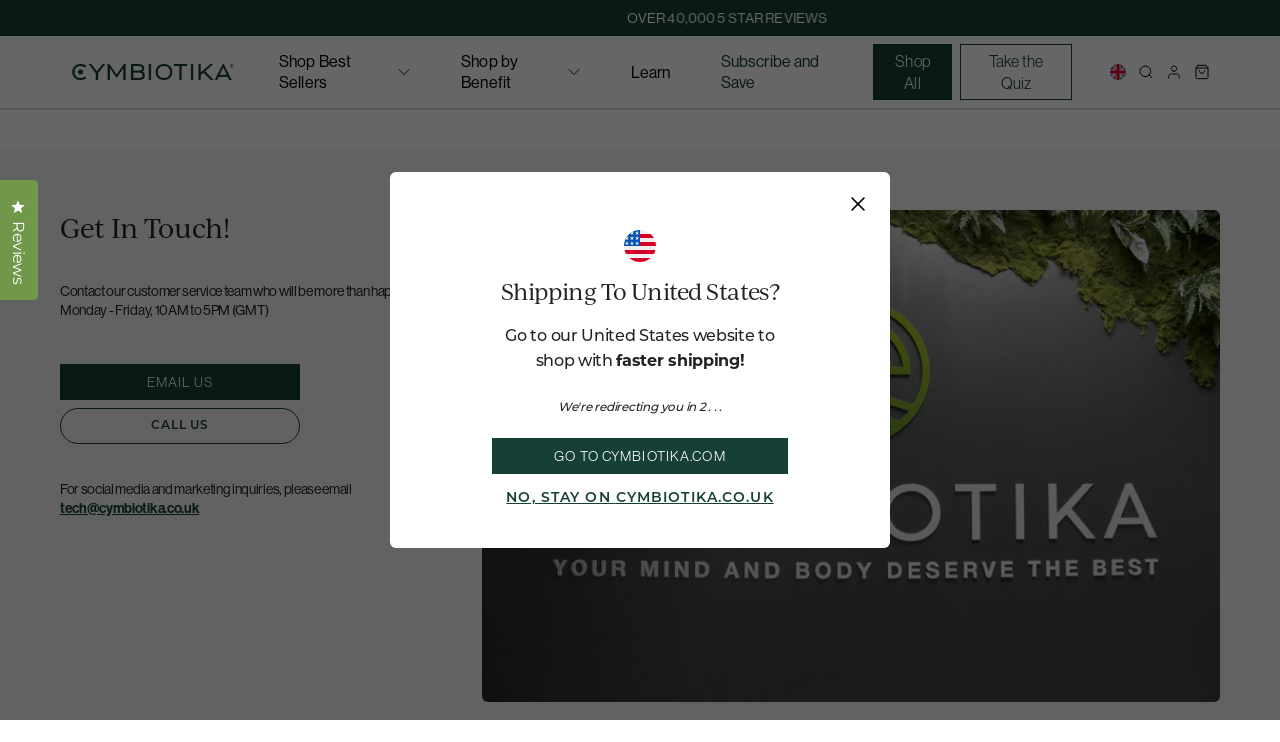

--- FILE ---
content_type: text/html; charset=utf-8
request_url: https://cymbiotika.co.uk/pages/home-8
body_size: 284671
content:
<!doctype html>
<html lang="en">
  <head>
    <meta charset="utf-8">
    <meta http-equiv="X-UA-Compatible" content="IE=edge">
    <meta
      name="viewport"
      content="width=device-width,initial-scale=1.0,minimum-scale=1.0,maximum-scale=1.0,user-scalable=no"
    >
    <meta name="format-detection" content="telephone=no">
    <meta name="theme-color" content="#222222" media="(prefers-color-scheme: light)">
    <meta name="theme-color" content="#222222" media="(prefers-color-scheme: dark)">

    
      <link rel="shortcut icon" href="//cymbiotika.co.uk/cdn/shop/files/Cym_LogoFiles__BrandMark_Green_3_180x180_crop_center.svg?v=1746218682" type="image/png">
      <link rel="apple-touch-icon" sizes="180x180" href="//cymbiotika.co.uk/cdn/shop/files/Cym_LogoFiles__BrandMark_Green_3_180x180_crop_center.svg?v=1746218682">
      <link
        rel="apple-touch-icon-precomposed"
        sizes="180x180"
        href="//cymbiotika.co.uk/cdn/shop/files/Cym_LogoFiles__BrandMark_Green_3_180x180_crop_center.svg?v=1746218682"
      >
      <link rel="icon" type="image/png" sizes="32x32" href="//cymbiotika.co.uk/cdn/shop/files/Cym_LogoFiles__BrandMark_Green_3_32x32_crop_center.svg?v=1746218682">
      <link
        rel="icon"
        type="image/png"
        sizes="194x194"
        href="//cymbiotika.co.uk/cdn/shop/files/Cym_LogoFiles__BrandMark_Green_3_194x194_crop_center.svg?v=1746218682"
      >
      <link
        rel="icon"
        type="image/png"
        sizes="192x192"
        href="//cymbiotika.co.uk/cdn/shop/files/Cym_LogoFiles__BrandMark_Green_3_192x192_crop_center.svg?v=1746218682"
      >
      <link rel="icon" type="image/png" sizes="16x16" href="//cymbiotika.co.uk/cdn/shop/files/Cym_LogoFiles__BrandMark_Green_3_16x16_crop_center.svg?v=1746218682">
    

    
      <meta name="description" content="Not sure where to start? Get Recommendations And Create A Custom Plan By Taking Our Interactive Health Quiz. NOT SURE WHERE TO START? take the quiz">
    

    
      <link rel="canonical" href="https://cymbiotika.co.uk/pages/home-8">
    

    <title>
      HOME 8
       &ndash; Cymbiotika UK
    </title>

    <link rel="preconnect" href="https://cdn.shopify.com" crossorigin>
    <link rel="preconnect" href="https://use.typekit.net">
    <link rel="preload" href="//cymbiotika.co.uk/cdn/shop/t/11/assets/bundle.css?v=88181819045721082311746480053" as="style">

    
    <link href="//cymbiotika.co.uk/cdn/shop/t/11/assets/simplebar.css?v=112670389666705350761690211680" rel="stylesheet" type="text/css" media="all">
    <link href="//cymbiotika.co.uk/cdn/shop/t/11/assets/swiper.min.css?v=6274399383326987271701466752" rel="stylesheet" type="text/css" media="all">
    <link href="//cymbiotika.co.uk/cdn/shop/t/11/assets/bundle.css?v=88181819045721082311746480053" rel="stylesheet" type="text/css" media="all">
    <script>
    /**
 * Swiper 11.0.3
 * Most modern mobile touch slider and framework with hardware accelerated transitions
 * https://swiperjs.com
 *
 * Copyright 2014-2023 Vladimir Kharlampidi
 *
 * Released under the MIT License
 *
 * Released on: October 26, 2023
 */

var Swiper=function(){"use strict";function e(e){return null!==e&&"object"==typeof e&&"constructor"in e&&e.constructor===Object}function t(s,a){void 0===s&&(s={}),void 0===a&&(a={}),Object.keys(a).forEach((i=>{void 0===s[i]?s[i]=a[i]:e(a[i])&&e(s[i])&&Object.keys(a[i]).length>0&&t(s[i],a[i])}))}const s={body:{},addEventListener(){},removeEventListener(){},activeElement:{blur(){},nodeName:""},querySelector:()=>null,querySelectorAll:()=>[],getElementById:()=>null,createEvent:()=>({initEvent(){}}),createElement:()=>({children:[],childNodes:[],style:{},setAttribute(){},getElementsByTagName:()=>[]}),createElementNS:()=>({}),importNode:()=>null,location:{hash:"",host:"",hostname:"",href:"",origin:"",pathname:"",protocol:"",search:""}};function a(){const e="undefined"!=typeof document?document:{};return t(e,s),e}const i={document:s,navigator:{userAgent:""},location:{hash:"",host:"",hostname:"",href:"",origin:"",pathname:"",protocol:"",search:""},history:{replaceState(){},pushState(){},go(){},back(){}},CustomEvent:function(){return this},addEventListener(){},removeEventListener(){},getComputedStyle:()=>({getPropertyValue:()=>""}),Image(){},Date(){},screen:{},setTimeout(){},clearTimeout(){},matchMedia:()=>({}),requestAnimationFrame:e=>"undefined"==typeof setTimeout?(e(),null):setTimeout(e,0),cancelAnimationFrame(e){"undefined"!=typeof setTimeout&&clearTimeout(e)}};function r(){const e="undefined"!=typeof window?window:{};return t(e,i),e}function n(e){return void 0===e&&(e=""),e.trim().split(" ").filter((e=>!!e.trim()))}function l(e,t){return void 0===t&&(t=0),setTimeout(e,t)}function o(){return Date.now()}function d(e,t){void 0===t&&(t="x");const s=r();let a,i,n;const l=function(e){const t=r();let s;return t.getComputedStyle&&(s=t.getComputedStyle(e,null)),!s&&e.currentStyle&&(s=e.currentStyle),s||(s=e.style),s}(e);return s.WebKitCSSMatrix?(i=l.transform||l.webkitTransform,i.split(",").length>6&&(i=i.split(", ").map((e=>e.replace(",","."))).join(", ")),n=new s.WebKitCSSMatrix("none"===i?"":i)):(n=l.MozTransform||l.OTransform||l.MsTransform||l.msTransform||l.transform||l.getPropertyValue("transform").replace("translate(","matrix(1, 0, 0, 1,"),a=n.toString().split(",")),"x"===t&&(i=s.WebKitCSSMatrix?n.m41:16===a.length?parseFloat(a[12]):parseFloat(a[4])),"y"===t&&(i=s.WebKitCSSMatrix?n.m42:16===a.length?parseFloat(a[13]):parseFloat(a[5])),i||0}function c(e){return"object"==typeof e&&null!==e&&e.constructor&&"Object"===Object.prototype.toString.call(e).slice(8,-1)}function p(){const e=Object(arguments.length<=0?void 0:arguments[0]),t=["__proto__","constructor","prototype"];for(let a=1;a<arguments.length;a+=1){const i=a<0||arguments.length<=a?void 0:arguments[a];if(null!=i&&(s=i,!("undefined"!=typeof window&&void 0!==window.HTMLElement?s instanceof HTMLElement:s&&(1===s.nodeType||11===s.nodeType)))){const s=Object.keys(Object(i)).filter((e=>t.indexOf(e)<0));for(let t=0,a=s.length;t<a;t+=1){const a=s[t],r=Object.getOwnPropertyDescriptor(i,a);void 0!==r&&r.enumerable&&(c(e[a])&&c(i[a])?i[a].__swiper__?e[a]=i[a]:p(e[a],i[a]):!c(e[a])&&c(i[a])?(e[a]={},i[a].__swiper__?e[a]=i[a]:p(e[a],i[a])):e[a]=i[a])}}}var s;return e}function u(e,t,s){e.style.setProperty(t,s)}function m(e){let{swiper:t,targetPosition:s,side:a}=e;const i=r(),n=-t.translate;let l,o=null;const d=t.params.speed;t.wrapperEl.style.scrollSnapType="none",i.cancelAnimationFrame(t.cssModeFrameID);const c=s>n?"next":"prev",p=(e,t)=>"next"===c&&e>=t||"prev"===c&&e<=t,u=()=>{l=(new Date).getTime(),null===o&&(o=l);const e=Math.max(Math.min((l-o)/d,1),0),r=.5-Math.cos(e*Math.PI)/2;let c=n+r*(s-n);if(p(c,s)&&(c=s),t.wrapperEl.scrollTo({[a]:c}),p(c,s))return t.wrapperEl.style.overflow="hidden",t.wrapperEl.style.scrollSnapType="",setTimeout((()=>{t.wrapperEl.style.overflow="",t.wrapperEl.scrollTo({[a]:c})})),void i.cancelAnimationFrame(t.cssModeFrameID);t.cssModeFrameID=i.requestAnimationFrame(u)};u()}function h(e){return e.querySelector(".swiper-slide-transform")||e.shadowRoot&&e.shadowRoot.querySelector(".swiper-slide-transform")||e}function f(e,t){return void 0===t&&(t=""),[...e.children].filter((e=>e.matches(t)))}function g(e){try{return void console.warn(e)}catch(e){}}function v(e,t){void 0===t&&(t=[]);const s=document.createElement(e);return s.classList.add(...Array.isArray(t)?t:n(t)),s}function w(e){const t=r(),s=a(),i=e.getBoundingClientRect(),n=s.body,l=e.clientTop||n.clientTop||0,o=e.clientLeft||n.clientLeft||0,d=e===t?t.scrollY:e.scrollTop,c=e===t?t.scrollX:e.scrollLeft;return{top:i.top+d-l,left:i.left+c-o}}function b(e,t){return r().getComputedStyle(e,null).getPropertyValue(t)}function y(e){let t,s=e;if(s){for(t=0;null!==(s=s.previousSibling);)1===s.nodeType&&(t+=1);return t}}function E(e,t){const s=[];let a=e.parentElement;for(;a;)t?a.matches(t)&&s.push(a):s.push(a),a=a.parentElement;return s}function x(e,t){t&&e.addEventListener("transitionend",(function s(a){a.target===e&&(t.call(e,a),e.removeEventListener("transitionend",s))}))}function S(e,t,s){const a=r();return s?e["width"===t?"offsetWidth":"offsetHeight"]+parseFloat(a.getComputedStyle(e,null).getPropertyValue("width"===t?"margin-right":"margin-top"))+parseFloat(a.getComputedStyle(e,null).getPropertyValue("width"===t?"margin-left":"margin-bottom")):e.offsetWidth}let T,M,C;function P(){return T||(T=function(){const e=r(),t=a();return{smoothScroll:t.documentElement&&t.documentElement.style&&"scrollBehavior"in t.documentElement.style,touch:!!("ontouchstart"in e||e.DocumentTouch&&t instanceof e.DocumentTouch)}}()),T}function L(e){return void 0===e&&(e={}),M||(M=function(e){let{userAgent:t}=void 0===e?{}:e;const s=P(),a=r(),i=a.navigator.platform,n=t||a.navigator.userAgent,l={ios:!1,android:!1},o=a.screen.width,d=a.screen.height,c=n.match(/(Android);?[\s\/]+([\d.]+)?/);let p=n.match(/(iPad).*OS\s([\d_]+)/);const u=n.match(/(iPod)(.*OS\s([\d_]+))?/),m=!p&&n.match(/(iPhone\sOS|iOS)\s([\d_]+)/),h="Win32"===i;let f="MacIntel"===i;return!p&&f&&s.touch&&["1024x1366","1366x1024","834x1194","1194x834","834x1112","1112x834","768x1024","1024x768","820x1180","1180x820","810x1080","1080x810"].indexOf(`${o}x${d}`)>=0&&(p=n.match(/(Version)\/([\d.]+)/),p||(p=[0,1,"13_0_0"]),f=!1),c&&!h&&(l.os="android",l.android=!0),(p||m||u)&&(l.os="ios",l.ios=!0),l}(e)),M}function A(){return C||(C=function(){const e=r();let t=!1;function s(){const t=e.navigator.userAgent.toLowerCase();return t.indexOf("safari")>=0&&t.indexOf("chrome")<0&&t.indexOf("android")<0}if(s()){const s=String(e.navigator.userAgent);if(s.includes("Version/")){const[e,a]=s.split("Version/")[1].split(" ")[0].split(".").map((e=>Number(e)));t=e<16||16===e&&a<2}}return{isSafari:t||s(),needPerspectiveFix:t,isWebView:/(iPhone|iPod|iPad).*AppleWebKit(?!.*Safari)/i.test(e.navigator.userAgent)}}()),C}var I={on(e,t,s){const a=this;if(!a.eventsListeners||a.destroyed)return a;if("function"!=typeof t)return a;const i=s?"unshift":"push";return e.split(" ").forEach((e=>{a.eventsListeners[e]||(a.eventsListeners[e]=[]),a.eventsListeners[e][i](t)})),a},once(e,t,s){const a=this;if(!a.eventsListeners||a.destroyed)return a;if("function"!=typeof t)return a;function i(){a.off(e,i),i.__emitterProxy&&delete i.__emitterProxy;for(var s=arguments.length,r=new Array(s),n=0;n<s;n++)r[n]=arguments[n];t.apply(a,r)}return i.__emitterProxy=t,a.on(e,i,s)},onAny(e,t){const s=this;if(!s.eventsListeners||s.destroyed)return s;if("function"!=typeof e)return s;const a=t?"unshift":"push";return s.eventsAnyListeners.indexOf(e)<0&&s.eventsAnyListeners[a](e),s},offAny(e){const t=this;if(!t.eventsListeners||t.destroyed)return t;if(!t.eventsAnyListeners)return t;const s=t.eventsAnyListeners.indexOf(e);return s>=0&&t.eventsAnyListeners.splice(s,1),t},off(e,t){const s=this;return!s.eventsListeners||s.destroyed?s:s.eventsListeners?(e.split(" ").forEach((e=>{void 0===t?s.eventsListeners[e]=[]:s.eventsListeners[e]&&s.eventsListeners[e].forEach(((a,i)=>{(a===t||a.__emitterProxy&&a.__emitterProxy===t)&&s.eventsListeners[e].splice(i,1)}))})),s):s},emit(){const e=this;if(!e.eventsListeners||e.destroyed)return e;if(!e.eventsListeners)return e;let t,s,a;for(var i=arguments.length,r=new Array(i),n=0;n<i;n++)r[n]=arguments[n];"string"==typeof r[0]||Array.isArray(r[0])?(t=r[0],s=r.slice(1,r.length),a=e):(t=r[0].events,s=r[0].data,a=r[0].context||e),s.unshift(a);return(Array.isArray(t)?t:t.split(" ")).forEach((t=>{e.eventsAnyListeners&&e.eventsAnyListeners.length&&e.eventsAnyListeners.forEach((e=>{e.apply(a,[t,...s])})),e.eventsListeners&&e.eventsListeners[t]&&e.eventsListeners[t].forEach((e=>{e.apply(a,s)}))})),e}};const z=(e,t)=>{if(!e||e.destroyed||!e.params)return;const s=t.closest(e.isElement?"swiper-slide":`.${e.params.slideClass}`);if(s){let t=s.querySelector(`.${e.params.lazyPreloaderClass}`);!t&&e.isElement&&(s.shadowRoot?t=s.shadowRoot.querySelector(`.${e.params.lazyPreloaderClass}`):requestAnimationFrame((()=>{s.shadowRoot&&(t=s.shadowRoot.querySelector(`.${e.params.lazyPreloaderClass}`),t&&t.remove())}))),t&&t.remove()}},$=(e,t)=>{if(!e.slides[t])return;const s=e.slides[t].querySelector('[loading="lazy"]');s&&s.removeAttribute("loading")},k=e=>{if(!e||e.destroyed||!e.params)return;let t=e.params.lazyPreloadPrevNext;const s=e.slides.length;if(!s||!t||t<0)return;t=Math.min(t,s);const a="auto"===e.params.slidesPerView?e.slidesPerViewDynamic():Math.ceil(e.params.slidesPerView),i=e.activeIndex;if(e.params.grid&&e.params.grid.rows>1){const s=i,r=[s-t];return r.push(...Array.from({length:t}).map(((e,t)=>s+a+t))),void e.slides.forEach(((t,s)=>{r.includes(t.column)&&$(e,s)}))}const r=i+a-1;if(e.params.rewind||e.params.loop)for(let a=i-t;a<=r+t;a+=1){const t=(a%s+s)%s;(t<i||t>r)&&$(e,t)}else for(let a=Math.max(i-t,0);a<=Math.min(r+t,s-1);a+=1)a!==i&&(a>r||a<i)&&$(e,a)};var O={updateSize:function(){const e=this;let t,s;const a=e.el;t=void 0!==e.params.width&&null!==e.params.width?e.params.width:a.clientWidth,s=void 0!==e.params.height&&null!==e.params.height?e.params.height:a.clientHeight,0===t&&e.isHorizontal()||0===s&&e.isVertical()||(t=t-parseInt(b(a,"padding-left")||0,10)-parseInt(b(a,"padding-right")||0,10),s=s-parseInt(b(a,"padding-top")||0,10)-parseInt(b(a,"padding-bottom")||0,10),Number.isNaN(t)&&(t=0),Number.isNaN(s)&&(s=0),Object.assign(e,{width:t,height:s,size:e.isHorizontal()?t:s}))},updateSlides:function(){const e=this;function t(t,s){return parseFloat(t.getPropertyValue(e.getDirectionLabel(s))||0)}const s=e.params,{wrapperEl:a,slidesEl:i,size:r,rtlTranslate:n,wrongRTL:l}=e,o=e.virtual&&s.virtual.enabled,d=o?e.virtual.slides.length:e.slides.length,c=f(i,`.${e.params.slideClass}, swiper-slide`),p=o?e.virtual.slides.length:c.length;let m=[];const h=[],g=[];let v=s.slidesOffsetBefore;"function"==typeof v&&(v=s.slidesOffsetBefore.call(e));let w=s.slidesOffsetAfter;"function"==typeof w&&(w=s.slidesOffsetAfter.call(e));const y=e.snapGrid.length,E=e.slidesGrid.length;let x=s.spaceBetween,T=-v,M=0,C=0;if(void 0===r)return;"string"==typeof x&&x.indexOf("%")>=0?x=parseFloat(x.replace("%",""))/100*r:"string"==typeof x&&(x=parseFloat(x)),e.virtualSize=-x,c.forEach((e=>{n?e.style.marginLeft="":e.style.marginRight="",e.style.marginBottom="",e.style.marginTop=""})),s.centeredSlides&&s.cssMode&&(u(a,"--swiper-centered-offset-before",""),u(a,"--swiper-centered-offset-after",""));const P=s.grid&&s.grid.rows>1&&e.grid;let L;P?e.grid.initSlides(c):e.grid&&e.grid.unsetSlides();const A="auto"===s.slidesPerView&&s.breakpoints&&Object.keys(s.breakpoints).filter((e=>void 0!==s.breakpoints[e].slidesPerView)).length>0;for(let a=0;a<p;a+=1){let i;if(L=0,c[a]&&(i=c[a]),P&&e.grid.updateSlide(a,i,c),!c[a]||"none"!==b(i,"display")){if("auto"===s.slidesPerView){A&&(c[a].style[e.getDirectionLabel("width")]="");const r=getComputedStyle(i),n=i.style.transform,l=i.style.webkitTransform;if(n&&(i.style.transform="none"),l&&(i.style.webkitTransform="none"),s.roundLengths)L=e.isHorizontal()?S(i,"width",!0):S(i,"height",!0);else{const e=t(r,"width"),s=t(r,"padding-left"),a=t(r,"padding-right"),n=t(r,"margin-left"),l=t(r,"margin-right"),o=r.getPropertyValue("box-sizing");if(o&&"border-box"===o)L=e+n+l;else{const{clientWidth:t,offsetWidth:r}=i;L=e+s+a+n+l+(r-t)}}n&&(i.style.transform=n),l&&(i.style.webkitTransform=l),s.roundLengths&&(L=Math.floor(L))}else L=(r-(s.slidesPerView-1)*x)/s.slidesPerView,s.roundLengths&&(L=Math.floor(L)),c[a]&&(c[a].style[e.getDirectionLabel("width")]=`${L}px`);c[a]&&(c[a].swiperSlideSize=L),g.push(L),s.centeredSlides?(T=T+L/2+M/2+x,0===M&&0!==a&&(T=T-r/2-x),0===a&&(T=T-r/2-x),Math.abs(T)<.001&&(T=0),s.roundLengths&&(T=Math.floor(T)),C%s.slidesPerGroup==0&&m.push(T),h.push(T)):(s.roundLengths&&(T=Math.floor(T)),(C-Math.min(e.params.slidesPerGroupSkip,C))%e.params.slidesPerGroup==0&&m.push(T),h.push(T),T=T+L+x),e.virtualSize+=L+x,M=L,C+=1}}if(e.virtualSize=Math.max(e.virtualSize,r)+w,n&&l&&("slide"===s.effect||"coverflow"===s.effect)&&(a.style.width=`${e.virtualSize+x}px`),s.setWrapperSize&&(a.style[e.getDirectionLabel("width")]=`${e.virtualSize+x}px`),P&&e.grid.updateWrapperSize(L,m),!s.centeredSlides){const t=[];for(let a=0;a<m.length;a+=1){let i=m[a];s.roundLengths&&(i=Math.floor(i)),m[a]<=e.virtualSize-r&&t.push(i)}m=t,Math.floor(e.virtualSize-r)-Math.floor(m[m.length-1])>1&&m.push(e.virtualSize-r)}if(o&&s.loop){const t=g[0]+x;if(s.slidesPerGroup>1){const a=Math.ceil((e.virtual.slidesBefore+e.virtual.slidesAfter)/s.slidesPerGroup),i=t*s.slidesPerGroup;for(let e=0;e<a;e+=1)m.push(m[m.length-1]+i)}for(let a=0;a<e.virtual.slidesBefore+e.virtual.slidesAfter;a+=1)1===s.slidesPerGroup&&m.push(m[m.length-1]+t),h.push(h[h.length-1]+t),e.virtualSize+=t}if(0===m.length&&(m=[0]),0!==x){const t=e.isHorizontal()&&n?"marginLeft":e.getDirectionLabel("marginRight");c.filter(((e,t)=>!(s.cssMode&&!s.loop)||t!==c.length-1)).forEach((e=>{e.style[t]=`${x}px`}))}if(s.centeredSlides&&s.centeredSlidesBounds){let e=0;g.forEach((t=>{e+=t+(x||0)})),e-=x;const t=e-r;m=m.map((e=>e<=0?-v:e>t?t+w:e))}if(s.centerInsufficientSlides){let e=0;if(g.forEach((t=>{e+=t+(x||0)})),e-=x,e<r){const t=(r-e)/2;m.forEach(((e,s)=>{m[s]=e-t})),h.forEach(((e,s)=>{h[s]=e+t}))}}if(Object.assign(e,{slides:c,snapGrid:m,slidesGrid:h,slidesSizesGrid:g}),s.centeredSlides&&s.cssMode&&!s.centeredSlidesBounds){u(a,"--swiper-centered-offset-before",-m[0]+"px"),u(a,"--swiper-centered-offset-after",e.size/2-g[g.length-1]/2+"px");const t=-e.snapGrid[0],s=-e.slidesGrid[0];e.snapGrid=e.snapGrid.map((e=>e+t)),e.slidesGrid=e.slidesGrid.map((e=>e+s))}if(p!==d&&e.emit("slidesLengthChange"),m.length!==y&&(e.params.watchOverflow&&e.checkOverflow(),e.emit("snapGridLengthChange")),h.length!==E&&e.emit("slidesGridLengthChange"),s.watchSlidesProgress&&e.updateSlidesOffset(),!(o||s.cssMode||"slide"!==s.effect&&"fade"!==s.effect)){const t=`${s.containerModifierClass}backface-hidden`,a=e.el.classList.contains(t);p<=s.maxBackfaceHiddenSlides?a||e.el.classList.add(t):a&&e.el.classList.remove(t)}},updateAutoHeight:function(e){const t=this,s=[],a=t.virtual&&t.params.virtual.enabled;let i,r=0;"number"==typeof e?t.setTransition(e):!0===e&&t.setTransition(t.params.speed);const n=e=>a?t.slides[t.getSlideIndexByData(e)]:t.slides[e];if("auto"!==t.params.slidesPerView&&t.params.slidesPerView>1)if(t.params.centeredSlides)(t.visibleSlides||[]).forEach((e=>{s.push(e)}));else for(i=0;i<Math.ceil(t.params.slidesPerView);i+=1){const e=t.activeIndex+i;if(e>t.slides.length&&!a)break;s.push(n(e))}else s.push(n(t.activeIndex));for(i=0;i<s.length;i+=1)if(void 0!==s[i]){const e=s[i].offsetHeight;r=e>r?e:r}(r||0===r)&&(t.wrapperEl.style.height=`${r}px`)},updateSlidesOffset:function(){const e=this,t=e.slides,s=e.isElement?e.isHorizontal()?e.wrapperEl.offsetLeft:e.wrapperEl.offsetTop:0;for(let a=0;a<t.length;a+=1)t[a].swiperSlideOffset=(e.isHorizontal()?t[a].offsetLeft:t[a].offsetTop)-s-e.cssOverflowAdjustment()},updateSlidesProgress:function(e){void 0===e&&(e=this&&this.translate||0);const t=this,s=t.params,{slides:a,rtlTranslate:i,snapGrid:r}=t;if(0===a.length)return;void 0===a[0].swiperSlideOffset&&t.updateSlidesOffset();let n=-e;i&&(n=e),a.forEach((e=>{e.classList.remove(s.slideVisibleClass,s.slideFullyVisibleClass)})),t.visibleSlidesIndexes=[],t.visibleSlides=[];let l=s.spaceBetween;"string"==typeof l&&l.indexOf("%")>=0?l=parseFloat(l.replace("%",""))/100*t.size:"string"==typeof l&&(l=parseFloat(l));for(let e=0;e<a.length;e+=1){const o=a[e];let d=o.swiperSlideOffset;s.cssMode&&s.centeredSlides&&(d-=a[0].swiperSlideOffset);const c=(n+(s.centeredSlides?t.minTranslate():0)-d)/(o.swiperSlideSize+l),p=(n-r[0]+(s.centeredSlides?t.minTranslate():0)-d)/(o.swiperSlideSize+l),u=-(n-d),m=u+t.slidesSizesGrid[e],h=u>=0&&u<=t.size-t.slidesSizesGrid[e];(u>=0&&u<t.size-1||m>1&&m<=t.size||u<=0&&m>=t.size)&&(t.visibleSlides.push(o),t.visibleSlidesIndexes.push(e),a[e].classList.add(s.slideVisibleClass)),h&&a[e].classList.add(s.slideFullyVisibleClass),o.progress=i?-c:c,o.originalProgress=i?-p:p}},updateProgress:function(e){const t=this;if(void 0===e){const s=t.rtlTranslate?-1:1;e=t&&t.translate&&t.translate*s||0}const s=t.params,a=t.maxTranslate()-t.minTranslate();let{progress:i,isBeginning:r,isEnd:n,progressLoop:l}=t;const o=r,d=n;if(0===a)i=0,r=!0,n=!0;else{i=(e-t.minTranslate())/a;const s=Math.abs(e-t.minTranslate())<1,l=Math.abs(e-t.maxTranslate())<1;r=s||i<=0,n=l||i>=1,s&&(i=0),l&&(i=1)}if(s.loop){const s=t.getSlideIndexByData(0),a=t.getSlideIndexByData(t.slides.length-1),i=t.slidesGrid[s],r=t.slidesGrid[a],n=t.slidesGrid[t.slidesGrid.length-1],o=Math.abs(e);l=o>=i?(o-i)/n:(o+n-r)/n,l>1&&(l-=1)}Object.assign(t,{progress:i,progressLoop:l,isBeginning:r,isEnd:n}),(s.watchSlidesProgress||s.centeredSlides&&s.autoHeight)&&t.updateSlidesProgress(e),r&&!o&&t.emit("reachBeginning toEdge"),n&&!d&&t.emit("reachEnd toEdge"),(o&&!r||d&&!n)&&t.emit("fromEdge"),t.emit("progress",i)},updateSlidesClasses:function(){const e=this,{slides:t,params:s,slidesEl:a,activeIndex:i}=e,r=e.virtual&&s.virtual.enabled,n=e.grid&&s.grid&&s.grid.rows>1,l=e=>f(a,`.${s.slideClass}${e}, swiper-slide${e}`)[0];let o,d,c;if(t.forEach((e=>{e.classList.remove(s.slideActiveClass,s.slideNextClass,s.slidePrevClass)})),r)if(s.loop){let t=i-e.virtual.slidesBefore;t<0&&(t=e.virtual.slides.length+t),t>=e.virtual.slides.length&&(t-=e.virtual.slides.length),o=l(`[data-swiper-slide-index="${t}"]`)}else o=l(`[data-swiper-slide-index="${i}"]`);else n?(o=t.filter((e=>e.column===i))[0],c=t.filter((e=>e.column===i+1))[0],d=t.filter((e=>e.column===i-1))[0]):o=t[i];o&&(o.classList.add(s.slideActiveClass),n?(c&&c.classList.add(s.slideNextClass),d&&d.classList.add(s.slidePrevClass)):(c=function(e,t){const s=[];for(;e.nextElementSibling;){const a=e.nextElementSibling;t?a.matches(t)&&s.push(a):s.push(a),e=a}return s}(o,`.${s.slideClass}, swiper-slide`)[0],s.loop&&!c&&(c=t[0]),c&&c.classList.add(s.slideNextClass),d=function(e,t){const s=[];for(;e.previousElementSibling;){const a=e.previousElementSibling;t?a.matches(t)&&s.push(a):s.push(a),e=a}return s}(o,`.${s.slideClass}, swiper-slide`)[0],s.loop&&0===!d&&(d=t[t.length-1]),d&&d.classList.add(s.slidePrevClass))),e.emitSlidesClasses()},updateActiveIndex:function(e){const t=this,s=t.rtlTranslate?t.translate:-t.translate,{snapGrid:a,params:i,activeIndex:r,realIndex:n,snapIndex:l}=t;let o,d=e;const c=e=>{let s=e-t.virtual.slidesBefore;return s<0&&(s=t.virtual.slides.length+s),s>=t.virtual.slides.length&&(s-=t.virtual.slides.length),s};if(void 0===d&&(d=function(e){const{slidesGrid:t,params:s}=e,a=e.rtlTranslate?e.translate:-e.translate;let i;for(let e=0;e<t.length;e+=1)void 0!==t[e+1]?a>=t[e]&&a<t[e+1]-(t[e+1]-t[e])/2?i=e:a>=t[e]&&a<t[e+1]&&(i=e+1):a>=t[e]&&(i=e);return s.normalizeSlideIndex&&(i<0||void 0===i)&&(i=0),i}(t)),a.indexOf(s)>=0)o=a.indexOf(s);else{const e=Math.min(i.slidesPerGroupSkip,d);o=e+Math.floor((d-e)/i.slidesPerGroup)}if(o>=a.length&&(o=a.length-1),d===r&&!t.params.loop)return void(o!==l&&(t.snapIndex=o,t.emit("snapIndexChange")));if(d===r&&t.params.loop&&t.virtual&&t.params.virtual.enabled)return void(t.realIndex=c(d));const p=t.grid&&i.grid&&i.grid.rows>1;let u;if(t.virtual&&i.virtual.enabled&&i.loop)u=c(d);else if(p){const e=t.slides.filter((e=>e.column===d))[0];let s=parseInt(e.getAttribute("data-swiper-slide-index"),10);Number.isNaN(s)&&(s=Math.max(t.slides.indexOf(e),0)),u=Math.floor(s/i.grid.rows)}else if(t.slides[d]){const e=t.slides[d].getAttribute("data-swiper-slide-index");u=e?parseInt(e,10):d}else u=d;Object.assign(t,{previousSnapIndex:l,snapIndex:o,previousRealIndex:n,realIndex:u,previousIndex:r,activeIndex:d}),t.initialized&&k(t),t.emit("activeIndexChange"),t.emit("snapIndexChange"),(t.initialized||t.params.runCallbacksOnInit)&&(n!==u&&t.emit("realIndexChange"),t.emit("slideChange"))},updateClickedSlide:function(e,t){const s=this,a=s.params;let i=e.closest(`.${a.slideClass}, swiper-slide`);!i&&s.isElement&&t&&t.length>1&&t.includes(e)&&[...t.slice(t.indexOf(e)+1,t.length)].forEach((e=>{!i&&e.matches&&e.matches(`.${a.slideClass}, swiper-slide`)&&(i=e)}));let r,n=!1;if(i)for(let e=0;e<s.slides.length;e+=1)if(s.slides[e]===i){n=!0,r=e;break}if(!i||!n)return s.clickedSlide=void 0,void(s.clickedIndex=void 0);s.clickedSlide=i,s.virtual&&s.params.virtual.enabled?s.clickedIndex=parseInt(i.getAttribute("data-swiper-slide-index"),10):s.clickedIndex=r,a.slideToClickedSlide&&void 0!==s.clickedIndex&&s.clickedIndex!==s.activeIndex&&s.slideToClickedSlide()}};var D={getTranslate:function(e){void 0===e&&(e=this.isHorizontal()?"x":"y");const{params:t,rtlTranslate:s,translate:a,wrapperEl:i}=this;if(t.virtualTranslate)return s?-a:a;if(t.cssMode)return a;let r=d(i,e);return r+=this.cssOverflowAdjustment(),s&&(r=-r),r||0},setTranslate:function(e,t){const s=this,{rtlTranslate:a,params:i,wrapperEl:r,progress:n}=s;let l,o=0,d=0;s.isHorizontal()?o=a?-e:e:d=e,i.roundLengths&&(o=Math.floor(o),d=Math.floor(d)),s.previousTranslate=s.translate,s.translate=s.isHorizontal()?o:d,i.cssMode?r[s.isHorizontal()?"scrollLeft":"scrollTop"]=s.isHorizontal()?-o:-d:i.virtualTranslate||(s.isHorizontal()?o-=s.cssOverflowAdjustment():d-=s.cssOverflowAdjustment(),r.style.transform=`translate3d(${o}px, ${d}px, 0px)`);const c=s.maxTranslate()-s.minTranslate();l=0===c?0:(e-s.minTranslate())/c,l!==n&&s.updateProgress(e),s.emit("setTranslate",s.translate,t)},minTranslate:function(){return-this.snapGrid[0]},maxTranslate:function(){return-this.snapGrid[this.snapGrid.length-1]},translateTo:function(e,t,s,a,i){void 0===e&&(e=0),void 0===t&&(t=this.params.speed),void 0===s&&(s=!0),void 0===a&&(a=!0);const r=this,{params:n,wrapperEl:l}=r;if(r.animating&&n.preventInteractionOnTransition)return!1;const o=r.minTranslate(),d=r.maxTranslate();let c;if(c=a&&e>o?o:a&&e<d?d:e,r.updateProgress(c),n.cssMode){const e=r.isHorizontal();if(0===t)l[e?"scrollLeft":"scrollTop"]=-c;else{if(!r.support.smoothScroll)return m({swiper:r,targetPosition:-c,side:e?"left":"top"}),!0;l.scrollTo({[e?"left":"top"]:-c,behavior:"smooth"})}return!0}return 0===t?(r.setTransition(0),r.setTranslate(c),s&&(r.emit("beforeTransitionStart",t,i),r.emit("transitionEnd"))):(r.setTransition(t),r.setTranslate(c),s&&(r.emit("beforeTransitionStart",t,i),r.emit("transitionStart")),r.animating||(r.animating=!0,r.onTranslateToWrapperTransitionEnd||(r.onTranslateToWrapperTransitionEnd=function(e){r&&!r.destroyed&&e.target===this&&(r.wrapperEl.removeEventListener("transitionend",r.onTranslateToWrapperTransitionEnd),r.onTranslateToWrapperTransitionEnd=null,delete r.onTranslateToWrapperTransitionEnd,s&&r.emit("transitionEnd"))}),r.wrapperEl.addEventListener("transitionend",r.onTranslateToWrapperTransitionEnd))),!0}};function G(e){let{swiper:t,runCallbacks:s,direction:a,step:i}=e;const{activeIndex:r,previousIndex:n}=t;let l=a;if(l||(l=r>n?"next":r<n?"prev":"reset"),t.emit(`transition${i}`),s&&r!==n){if("reset"===l)return void t.emit(`slideResetTransition${i}`);t.emit(`slideChangeTransition${i}`),"next"===l?t.emit(`slideNextTransition${i}`):t.emit(`slidePrevTransition${i}`)}}var X={slideTo:function(e,t,s,a,i){void 0===e&&(e=0),void 0===t&&(t=this.params.speed),void 0===s&&(s=!0),"string"==typeof e&&(e=parseInt(e,10));const r=this;let n=e;n<0&&(n=0);const{params:l,snapGrid:o,slidesGrid:d,previousIndex:c,activeIndex:p,rtlTranslate:u,wrapperEl:h,enabled:f}=r;if(r.animating&&l.preventInteractionOnTransition||!f&&!a&&!i)return!1;const g=Math.min(r.params.slidesPerGroupSkip,n);let v=g+Math.floor((n-g)/r.params.slidesPerGroup);v>=o.length&&(v=o.length-1);const w=-o[v];if(l.normalizeSlideIndex)for(let e=0;e<d.length;e+=1){const t=-Math.floor(100*w),s=Math.floor(100*d[e]),a=Math.floor(100*d[e+1]);void 0!==d[e+1]?t>=s&&t<a-(a-s)/2?n=e:t>=s&&t<a&&(n=e+1):t>=s&&(n=e)}if(r.initialized&&n!==p){if(!r.allowSlideNext&&(u?w>r.translate&&w>r.minTranslate():w<r.translate&&w<r.minTranslate()))return!1;if(!r.allowSlidePrev&&w>r.translate&&w>r.maxTranslate()&&(p||0)!==n)return!1}let b;if(n!==(c||0)&&s&&r.emit("beforeSlideChangeStart"),r.updateProgress(w),b=n>p?"next":n<p?"prev":"reset",u&&-w===r.translate||!u&&w===r.translate)return r.updateActiveIndex(n),l.autoHeight&&r.updateAutoHeight(),r.updateSlidesClasses(),"slide"!==l.effect&&r.setTranslate(w),"reset"!==b&&(r.transitionStart(s,b),r.transitionEnd(s,b)),!1;if(l.cssMode){const e=r.isHorizontal(),s=u?w:-w;if(0===t){const t=r.virtual&&r.params.virtual.enabled;t&&(r.wrapperEl.style.scrollSnapType="none",r._immediateVirtual=!0),t&&!r._cssModeVirtualInitialSet&&r.params.initialSlide>0?(r._cssModeVirtualInitialSet=!0,requestAnimationFrame((()=>{h[e?"scrollLeft":"scrollTop"]=s}))):h[e?"scrollLeft":"scrollTop"]=s,t&&requestAnimationFrame((()=>{r.wrapperEl.style.scrollSnapType="",r._immediateVirtual=!1}))}else{if(!r.support.smoothScroll)return m({swiper:r,targetPosition:s,side:e?"left":"top"}),!0;h.scrollTo({[e?"left":"top"]:s,behavior:"smooth"})}return!0}return r.setTransition(t),r.setTranslate(w),r.updateActiveIndex(n),r.updateSlidesClasses(),r.emit("beforeTransitionStart",t,a),r.transitionStart(s,b),0===t?r.transitionEnd(s,b):r.animating||(r.animating=!0,r.onSlideToWrapperTransitionEnd||(r.onSlideToWrapperTransitionEnd=function(e){r&&!r.destroyed&&e.target===this&&(r.wrapperEl.removeEventListener("transitionend",r.onSlideToWrapperTransitionEnd),r.onSlideToWrapperTransitionEnd=null,delete r.onSlideToWrapperTransitionEnd,r.transitionEnd(s,b))}),r.wrapperEl.addEventListener("transitionend",r.onSlideToWrapperTransitionEnd)),!0},slideToLoop:function(e,t,s,a){if(void 0===e&&(e=0),void 0===t&&(t=this.params.speed),void 0===s&&(s=!0),"string"==typeof e){e=parseInt(e,10)}const i=this,r=i.grid&&i.params.grid&&i.params.grid.rows>1;let n=e;if(i.params.loop)if(i.virtual&&i.params.virtual.enabled)n+=i.virtual.slidesBefore;else{let e;if(r){const t=n*i.params.grid.rows;e=i.slides.filter((e=>1*e.getAttribute("data-swiper-slide-index")===t))[0].column}else e=i.getSlideIndexByData(n);const t=r?Math.ceil(i.slides.length/i.params.grid.rows):i.slides.length,{centeredSlides:s}=i.params;let a=i.params.slidesPerView;"auto"===a?a=i.slidesPerViewDynamic():(a=Math.ceil(parseFloat(i.params.slidesPerView,10)),s&&a%2==0&&(a+=1));let l=t-e<a;if(s&&(l=l||e<Math.ceil(a/2)),l){const a=s?e<i.activeIndex?"prev":"next":e-i.activeIndex-1<i.params.slidesPerView?"next":"prev";i.loopFix({direction:a,slideTo:!0,activeSlideIndex:"next"===a?e+1:e-t+1,slideRealIndex:"next"===a?i.realIndex:void 0})}if(r){const e=n*i.params.grid.rows;n=i.slides.filter((t=>1*t.getAttribute("data-swiper-slide-index")===e))[0].column}else n=i.getSlideIndexByData(n)}return requestAnimationFrame((()=>{i.slideTo(n,t,s,a)})),i},slideNext:function(e,t,s){void 0===e&&(e=this.params.speed),void 0===t&&(t=!0);const a=this,{enabled:i,params:r,animating:n}=a;if(!i)return a;let l=r.slidesPerGroup;"auto"===r.slidesPerView&&1===r.slidesPerGroup&&r.slidesPerGroupAuto&&(l=Math.max(a.slidesPerViewDynamic("current",!0),1));const o=a.activeIndex<r.slidesPerGroupSkip?1:l,d=a.virtual&&r.virtual.enabled;if(r.loop){if(n&&!d&&r.loopPreventsSliding)return!1;if(a.loopFix({direction:"next"}),a._clientLeft=a.wrapperEl.clientLeft,a.activeIndex===a.slides.length-1&&r.cssMode)return requestAnimationFrame((()=>{a.slideTo(a.activeIndex+o,e,t,s)})),!0}return r.rewind&&a.isEnd?a.slideTo(0,e,t,s):a.slideTo(a.activeIndex+o,e,t,s)},slidePrev:function(e,t,s){void 0===e&&(e=this.params.speed),void 0===t&&(t=!0);const a=this,{params:i,snapGrid:r,slidesGrid:n,rtlTranslate:l,enabled:o,animating:d}=a;if(!o)return a;const c=a.virtual&&i.virtual.enabled;if(i.loop){if(d&&!c&&i.loopPreventsSliding)return!1;a.loopFix({direction:"prev"}),a._clientLeft=a.wrapperEl.clientLeft}function p(e){return e<0?-Math.floor(Math.abs(e)):Math.floor(e)}const u=p(l?a.translate:-a.translate),m=r.map((e=>p(e)));let h=r[m.indexOf(u)-1];if(void 0===h&&i.cssMode){let e;r.forEach(((t,s)=>{u>=t&&(e=s)})),void 0!==e&&(h=r[e>0?e-1:e])}let f=0;if(void 0!==h&&(f=n.indexOf(h),f<0&&(f=a.activeIndex-1),"auto"===i.slidesPerView&&1===i.slidesPerGroup&&i.slidesPerGroupAuto&&(f=f-a.slidesPerViewDynamic("previous",!0)+1,f=Math.max(f,0))),i.rewind&&a.isBeginning){const i=a.params.virtual&&a.params.virtual.enabled&&a.virtual?a.virtual.slides.length-1:a.slides.length-1;return a.slideTo(i,e,t,s)}return i.loop&&0===a.activeIndex&&i.cssMode?(requestAnimationFrame((()=>{a.slideTo(f,e,t,s)})),!0):a.slideTo(f,e,t,s)},slideReset:function(e,t,s){return void 0===e&&(e=this.params.speed),void 0===t&&(t=!0),this.slideTo(this.activeIndex,e,t,s)},slideToClosest:function(e,t,s,a){void 0===e&&(e=this.params.speed),void 0===t&&(t=!0),void 0===a&&(a=.5);const i=this;let r=i.activeIndex;const n=Math.min(i.params.slidesPerGroupSkip,r),l=n+Math.floor((r-n)/i.params.slidesPerGroup),o=i.rtlTranslate?i.translate:-i.translate;if(o>=i.snapGrid[l]){const e=i.snapGrid[l];o-e>(i.snapGrid[l+1]-e)*a&&(r+=i.params.slidesPerGroup)}else{const e=i.snapGrid[l-1];o-e<=(i.snapGrid[l]-e)*a&&(r-=i.params.slidesPerGroup)}return r=Math.max(r,0),r=Math.min(r,i.slidesGrid.length-1),i.slideTo(r,e,t,s)},slideToClickedSlide:function(){const e=this,{params:t,slidesEl:s}=e,a="auto"===t.slidesPerView?e.slidesPerViewDynamic():t.slidesPerView;let i,r=e.clickedIndex;const n=e.isElement?"swiper-slide":`.${t.slideClass}`;if(t.loop){if(e.animating)return;i=parseInt(e.clickedSlide.getAttribute("data-swiper-slide-index"),10),t.centeredSlides?r<e.loopedSlides-a/2||r>e.slides.length-e.loopedSlides+a/2?(e.loopFix(),r=e.getSlideIndex(f(s,`${n}[data-swiper-slide-index="${i}"]`)[0]),l((()=>{e.slideTo(r)}))):e.slideTo(r):r>e.slides.length-a?(e.loopFix(),r=e.getSlideIndex(f(s,`${n}[data-swiper-slide-index="${i}"]`)[0]),l((()=>{e.slideTo(r)}))):e.slideTo(r)}else e.slideTo(r)}};var H={loopCreate:function(e){const t=this,{params:s,slidesEl:a}=t;if(!s.loop||t.virtual&&t.params.virtual.enabled)return;const i=()=>{f(a,`.${s.slideClass}, swiper-slide`).forEach(((e,t)=>{e.setAttribute("data-swiper-slide-index",t)}))},r=t.grid&&s.grid&&s.grid.rows>1,n=s.slidesPerGroup*(r?s.grid.rows:1),l=t.slides.length%n!=0,o=r&&t.slides.length%s.grid.rows!=0,d=e=>{for(let a=0;a<e;a+=1){const e=t.isElement?v("swiper-slide",[s.slideBlankClass]):v("div",[s.slideClass,s.slideBlankClass]);t.slidesEl.append(e)}};if(l){if(s.loopAddBlankSlides){d(n-t.slides.length%n),t.recalcSlides(),t.updateSlides()}else g("Swiper Loop Warning: The number of slides is not even to slidesPerGroup, loop mode may not function properly. You need to add more slides (or make duplicates, or empty slides)");i()}else if(o){if(s.loopAddBlankSlides){d(s.grid.rows-t.slides.length%s.grid.rows),t.recalcSlides(),t.updateSlides()}else g("Swiper Loop Warning: The number of slides is not even to grid.rows, loop mode may not function properly. You need to add more slides (or make duplicates, or empty slides)");i()}else i();t.loopFix({slideRealIndex:e,direction:s.centeredSlides?void 0:"next"})},loopFix:function(e){let{slideRealIndex:t,slideTo:s=!0,direction:a,setTranslate:i,activeSlideIndex:r,byController:n,byMousewheel:l}=void 0===e?{}:e;const o=this;if(!o.params.loop)return;o.emit("beforeLoopFix");const{slides:d,allowSlidePrev:c,allowSlideNext:p,slidesEl:u,params:m}=o,{centeredSlides:h}=m;if(o.allowSlidePrev=!0,o.allowSlideNext=!0,o.virtual&&m.virtual.enabled)return s&&(m.centeredSlides||0!==o.snapIndex?m.centeredSlides&&o.snapIndex<m.slidesPerView?o.slideTo(o.virtual.slides.length+o.snapIndex,0,!1,!0):o.snapIndex===o.snapGrid.length-1&&o.slideTo(o.virtual.slidesBefore,0,!1,!0):o.slideTo(o.virtual.slides.length,0,!1,!0)),o.allowSlidePrev=c,o.allowSlideNext=p,void o.emit("loopFix");let f=m.slidesPerView;"auto"===f?f=o.slidesPerViewDynamic():(f=Math.ceil(parseFloat(m.slidesPerView,10)),h&&f%2==0&&(f+=1));const v=m.slidesPerGroupAuto?f:m.slidesPerGroup;let w=v;w%v!=0&&(w+=v-w%v),w+=m.loopAdditionalSlides,o.loopedSlides=w;const b=o.grid&&m.grid&&m.grid.rows>1;d.length<f+w?g("Swiper Loop Warning: The number of slides is not enough for loop mode, it will be disabled and not function properly. You need to add more slides (or make duplicates) or lower the values of slidesPerView and slidesPerGroup parameters"):b&&"row"===m.grid.fill&&g("Swiper Loop Warning: Loop mode is not compatible with grid.fill = `row`");const y=[],E=[];let x=o.activeIndex;void 0===r?r=o.getSlideIndex(d.filter((e=>e.classList.contains(m.slideActiveClass)))[0]):x=r;const S="next"===a||!a,T="prev"===a||!a;let M=0,C=0;const P=b?Math.ceil(d.length/m.grid.rows):d.length,L=(b?d[r].column:r)+(h&&void 0===i?-f/2+.5:0);if(L<w){M=Math.max(w-L,v);for(let e=0;e<w-L;e+=1){const t=e-Math.floor(e/P)*P;if(b){const e=P-t-1;for(let t=d.length-1;t>=0;t-=1)d[t].column===e&&y.push(t)}else y.push(P-t-1)}}else if(L+f>P-w){C=Math.max(L-(P-2*w),v);for(let e=0;e<C;e+=1){const t=e-Math.floor(e/P)*P;b?d.forEach(((e,s)=>{e.column===t&&E.push(s)})):E.push(t)}}if(o.__preventObserver__=!0,requestAnimationFrame((()=>{o.__preventObserver__=!1})),T&&y.forEach((e=>{d[e].swiperLoopMoveDOM=!0,u.prepend(d[e]),d[e].swiperLoopMoveDOM=!1})),S&&E.forEach((e=>{d[e].swiperLoopMoveDOM=!0,u.append(d[e]),d[e].swiperLoopMoveDOM=!1})),o.recalcSlides(),"auto"===m.slidesPerView?o.updateSlides():b&&(y.length>0&&T||E.length>0&&S)&&o.slides.forEach(((e,t)=>{o.grid.updateSlide(t,e,o.slides)})),m.watchSlidesProgress&&o.updateSlidesOffset(),s)if(y.length>0&&T){if(void 0===t){const e=o.slidesGrid[x],t=o.slidesGrid[x+M]-e;l?o.setTranslate(o.translate-t):(o.slideTo(x+M,0,!1,!0),i&&(o.touchEventsData.startTranslate=o.touchEventsData.startTranslate-t,o.touchEventsData.currentTranslate=o.touchEventsData.currentTranslate-t))}else if(i){const e=b?y.length/m.grid.rows:y.length;o.slideTo(o.activeIndex+e,0,!1,!0),o.touchEventsData.currentTranslate=o.translate}}else if(E.length>0&&S)if(void 0===t){const e=o.slidesGrid[x],t=o.slidesGrid[x-C]-e;l?o.setTranslate(o.translate-t):(o.slideTo(x-C,0,!1,!0),i&&(o.touchEventsData.startTranslate=o.touchEventsData.startTranslate-t,o.touchEventsData.currentTranslate=o.touchEventsData.currentTranslate-t))}else{const e=b?E.length/m.grid.rows:E.length;o.slideTo(o.activeIndex-e,0,!1,!0)}if(o.allowSlidePrev=c,o.allowSlideNext=p,o.controller&&o.controller.control&&!n){const e={slideRealIndex:t,direction:a,setTranslate:i,activeSlideIndex:r,byController:!0};Array.isArray(o.controller.control)?o.controller.control.forEach((t=>{!t.destroyed&&t.params.loop&&t.loopFix({...e,slideTo:t.params.slidesPerView===m.slidesPerView&&s})})):o.controller.control instanceof o.constructor&&o.controller.control.params.loop&&o.controller.control.loopFix({...e,slideTo:o.controller.control.params.slidesPerView===m.slidesPerView&&s})}o.emit("loopFix")},loopDestroy:function(){const e=this,{params:t,slidesEl:s}=e;if(!t.loop||e.virtual&&e.params.virtual.enabled)return;e.recalcSlides();const a=[];e.slides.forEach((e=>{const t=void 0===e.swiperSlideIndex?1*e.getAttribute("data-swiper-slide-index"):e.swiperSlideIndex;a[t]=e})),e.slides.forEach((e=>{e.removeAttribute("data-swiper-slide-index")})),a.forEach((e=>{s.append(e)})),e.recalcSlides(),e.slideTo(e.realIndex,0)}};function N(e,t,s){const a=r(),{params:i}=e,n=i.edgeSwipeDetection,l=i.edgeSwipeThreshold;return!n||!(s<=l||s>=a.innerWidth-l)||"prevent"===n&&(t.preventDefault(),!0)}function Y(e){const t=this,s=a();let i=e;i.originalEvent&&(i=i.originalEvent);const n=t.touchEventsData;if("pointerdown"===i.type){if(null!==n.pointerId&&n.pointerId!==i.pointerId)return;n.pointerId=i.pointerId}else"touchstart"===i.type&&1===i.targetTouches.length&&(n.touchId=i.targetTouches[0].identifier);if("touchstart"===i.type)return void N(t,i,i.targetTouches[0].pageX);const{params:l,touches:d,enabled:c}=t;if(!c)return;if(!l.simulateTouch&&"mouse"===i.pointerType)return;if(t.animating&&l.preventInteractionOnTransition)return;!t.animating&&l.cssMode&&l.loop&&t.loopFix();let p=i.target;if("wrapper"===l.touchEventsTarget&&!t.wrapperEl.contains(p))return;if("which"in i&&3===i.which)return;if("button"in i&&i.button>0)return;if(n.isTouched&&n.isMoved)return;const u=!!l.noSwipingClass&&""!==l.noSwipingClass,m=i.composedPath?i.composedPath():i.path;u&&i.target&&i.target.shadowRoot&&m&&(p=m[0]);const h=l.noSwipingSelector?l.noSwipingSelector:`.${l.noSwipingClass}`,f=!(!i.target||!i.target.shadowRoot);if(l.noSwiping&&(f?function(e,t){return void 0===t&&(t=this),function t(s){if(!s||s===a()||s===r())return null;s.assignedSlot&&(s=s.assignedSlot);const i=s.closest(e);return i||s.getRootNode?i||t(s.getRootNode().host):null}(t)}(h,p):p.closest(h)))return void(t.allowClick=!0);if(l.swipeHandler&&!p.closest(l.swipeHandler))return;d.currentX=i.pageX,d.currentY=i.pageY;const g=d.currentX,v=d.currentY;if(!N(t,i,g))return;Object.assign(n,{isTouched:!0,isMoved:!1,allowTouchCallbacks:!0,isScrolling:void 0,startMoving:void 0}),d.startX=g,d.startY=v,n.touchStartTime=o(),t.allowClick=!0,t.updateSize(),t.swipeDirection=void 0,l.threshold>0&&(n.allowThresholdMove=!1);let w=!0;p.matches(n.focusableElements)&&(w=!1,"SELECT"===p.nodeName&&(n.isTouched=!1)),s.activeElement&&s.activeElement.matches(n.focusableElements)&&s.activeElement!==p&&s.activeElement.blur();const b=w&&t.allowTouchMove&&l.touchStartPreventDefault;!l.touchStartForcePreventDefault&&!b||p.isContentEditable||i.preventDefault(),l.freeMode&&l.freeMode.enabled&&t.freeMode&&t.animating&&!l.cssMode&&t.freeMode.onTouchStart(),t.emit("touchStart",i)}function B(e){const t=a(),s=this,i=s.touchEventsData,{params:r,touches:n,rtlTranslate:l,enabled:d}=s;if(!d)return;if(!r.simulateTouch&&"mouse"===e.pointerType)return;let c,p=e;if(p.originalEvent&&(p=p.originalEvent),"pointermove"===p.type){if(null!==i.touchId)return;if(p.pointerId!==i.pointerId)return}if("touchmove"===p.type){if(c=[...p.changedTouches].filter((e=>e.identifier===i.touchId))[0],!c||c.identifier!==i.touchId)return}else c=p;if(!i.isTouched)return void(i.startMoving&&i.isScrolling&&s.emit("touchMoveOpposite",p));const u=c.pageX,m=c.pageY;if(p.preventedByNestedSwiper)return n.startX=u,void(n.startY=m);if(!s.allowTouchMove)return p.target.matches(i.focusableElements)||(s.allowClick=!1),void(i.isTouched&&(Object.assign(n,{startX:u,startY:m,currentX:u,currentY:m}),i.touchStartTime=o()));if(r.touchReleaseOnEdges&&!r.loop)if(s.isVertical()){if(m<n.startY&&s.translate<=s.maxTranslate()||m>n.startY&&s.translate>=s.minTranslate())return i.isTouched=!1,void(i.isMoved=!1)}else if(u<n.startX&&s.translate<=s.maxTranslate()||u>n.startX&&s.translate>=s.minTranslate())return;if(t.activeElement&&p.target===t.activeElement&&p.target.matches(i.focusableElements))return i.isMoved=!0,void(s.allowClick=!1);i.allowTouchCallbacks&&s.emit("touchMove",p),n.previousX=n.currentX,n.previousY=n.currentY,n.currentX=u,n.currentY=m;const h=n.currentX-n.startX,f=n.currentY-n.startY;if(s.params.threshold&&Math.sqrt(h**2+f**2)<s.params.threshold)return;if(void 0===i.isScrolling){let e;s.isHorizontal()&&n.currentY===n.startY||s.isVertical()&&n.currentX===n.startX?i.isScrolling=!1:h*h+f*f>=25&&(e=180*Math.atan2(Math.abs(f),Math.abs(h))/Math.PI,i.isScrolling=s.isHorizontal()?e>r.touchAngle:90-e>r.touchAngle)}if(i.isScrolling&&s.emit("touchMoveOpposite",p),void 0===i.startMoving&&(n.currentX===n.startX&&n.currentY===n.startY||(i.startMoving=!0)),i.isScrolling)return void(i.isTouched=!1);if(!i.startMoving)return;s.allowClick=!1,!r.cssMode&&p.cancelable&&p.preventDefault(),r.touchMoveStopPropagation&&!r.nested&&p.stopPropagation();let g=s.isHorizontal()?h:f,v=s.isHorizontal()?n.currentX-n.previousX:n.currentY-n.previousY;r.oneWayMovement&&(g=Math.abs(g)*(l?1:-1),v=Math.abs(v)*(l?1:-1)),n.diff=g,g*=r.touchRatio,l&&(g=-g,v=-v);const w=s.touchesDirection;s.swipeDirection=g>0?"prev":"next",s.touchesDirection=v>0?"prev":"next";const b=s.params.loop&&!r.cssMode,y="next"===s.touchesDirection&&s.allowSlideNext||"prev"===s.touchesDirection&&s.allowSlidePrev;if(!i.isMoved){if(b&&y&&s.loopFix({direction:s.swipeDirection}),i.startTranslate=s.getTranslate(),s.setTransition(0),s.animating){const e=new window.CustomEvent("transitionend",{bubbles:!0,cancelable:!0});s.wrapperEl.dispatchEvent(e)}i.allowMomentumBounce=!1,!r.grabCursor||!0!==s.allowSlideNext&&!0!==s.allowSlidePrev||s.setGrabCursor(!0),s.emit("sliderFirstMove",p)}if((new Date).getTime(),i.isMoved&&i.allowThresholdMove&&w!==s.touchesDirection&&b&&y&&Math.abs(g)>=1)return Object.assign(n,{startX:u,startY:m,currentX:u,currentY:m,startTranslate:i.currentTranslate}),i.loopSwapReset=!0,void(i.startTranslate=i.currentTranslate);s.emit("sliderMove",p),i.isMoved=!0,i.currentTranslate=g+i.startTranslate;let E=!0,x=r.resistanceRatio;if(r.touchReleaseOnEdges&&(x=0),g>0?(b&&y&&i.allowThresholdMove&&i.currentTranslate>(r.centeredSlides?s.minTranslate()-s.slidesSizesGrid[s.activeIndex+1]:s.minTranslate())&&s.loopFix({direction:"prev",setTranslate:!0,activeSlideIndex:0}),i.currentTranslate>s.minTranslate()&&(E=!1,r.resistance&&(i.currentTranslate=s.minTranslate()-1+(-s.minTranslate()+i.startTranslate+g)**x))):g<0&&(b&&y&&i.allowThresholdMove&&i.currentTranslate<(r.centeredSlides?s.maxTranslate()+s.slidesSizesGrid[s.slidesSizesGrid.length-1]:s.maxTranslate())&&s.loopFix({direction:"next",setTranslate:!0,activeSlideIndex:s.slides.length-("auto"===r.slidesPerView?s.slidesPerViewDynamic():Math.ceil(parseFloat(r.slidesPerView,10)))}),i.currentTranslate<s.maxTranslate()&&(E=!1,r.resistance&&(i.currentTranslate=s.maxTranslate()+1-(s.maxTranslate()-i.startTranslate-g)**x))),E&&(p.preventedByNestedSwiper=!0),!s.allowSlideNext&&"next"===s.swipeDirection&&i.currentTranslate<i.startTranslate&&(i.currentTranslate=i.startTranslate),!s.allowSlidePrev&&"prev"===s.swipeDirection&&i.currentTranslate>i.startTranslate&&(i.currentTranslate=i.startTranslate),s.allowSlidePrev||s.allowSlideNext||(i.currentTranslate=i.startTranslate),r.threshold>0){if(!(Math.abs(g)>r.threshold||i.allowThresholdMove))return void(i.currentTranslate=i.startTranslate);if(!i.allowThresholdMove)return i.allowThresholdMove=!0,n.startX=n.currentX,n.startY=n.currentY,i.currentTranslate=i.startTranslate,void(n.diff=s.isHorizontal()?n.currentX-n.startX:n.currentY-n.startY)}r.followFinger&&!r.cssMode&&((r.freeMode&&r.freeMode.enabled&&s.freeMode||r.watchSlidesProgress)&&(s.updateActiveIndex(),s.updateSlidesClasses()),r.freeMode&&r.freeMode.enabled&&s.freeMode&&s.freeMode.onTouchMove(),s.updateProgress(i.currentTranslate),s.setTranslate(i.currentTranslate))}function R(e){const t=this,s=t.touchEventsData;let a,i=e;i.originalEvent&&(i=i.originalEvent);if("touchend"===i.type||"touchcancel"===i.type){if(a=[...i.changedTouches].filter((e=>e.identifier===s.touchId))[0],!a||a.identifier!==s.touchId)return}else{if(null!==s.touchId)return;if(i.pointerId!==s.pointerId)return;a=i}if(["pointercancel","pointerout","pointerleave","contextmenu"].includes(i.type)){if(!(["pointercancel","contextmenu"].includes(i.type)&&(t.browser.isSafari||t.browser.isWebView)))return}s.pointerId=null,s.touchId=null;const{params:r,touches:n,rtlTranslate:d,slidesGrid:c,enabled:p}=t;if(!p)return;if(!r.simulateTouch&&"mouse"===i.pointerType)return;if(s.allowTouchCallbacks&&t.emit("touchEnd",i),s.allowTouchCallbacks=!1,!s.isTouched)return s.isMoved&&r.grabCursor&&t.setGrabCursor(!1),s.isMoved=!1,void(s.startMoving=!1);r.grabCursor&&s.isMoved&&s.isTouched&&(!0===t.allowSlideNext||!0===t.allowSlidePrev)&&t.setGrabCursor(!1);const u=o(),m=u-s.touchStartTime;if(t.allowClick){const e=i.path||i.composedPath&&i.composedPath();t.updateClickedSlide(e&&e[0]||i.target,e),t.emit("tap click",i),m<300&&u-s.lastClickTime<300&&t.emit("doubleTap doubleClick",i)}if(s.lastClickTime=o(),l((()=>{t.destroyed||(t.allowClick=!0)})),!s.isTouched||!s.isMoved||!t.swipeDirection||0===n.diff&&!s.loopSwapReset||s.currentTranslate===s.startTranslate&&!s.loopSwapReset)return s.isTouched=!1,s.isMoved=!1,void(s.startMoving=!1);let h;if(s.isTouched=!1,s.isMoved=!1,s.startMoving=!1,h=r.followFinger?d?t.translate:-t.translate:-s.currentTranslate,r.cssMode)return;if(r.freeMode&&r.freeMode.enabled)return void t.freeMode.onTouchEnd({currentPos:h});let f=0,g=t.slidesSizesGrid[0];for(let e=0;e<c.length;e+=e<r.slidesPerGroupSkip?1:r.slidesPerGroup){const t=e<r.slidesPerGroupSkip-1?1:r.slidesPerGroup;void 0!==c[e+t]?h>=c[e]&&h<c[e+t]&&(f=e,g=c[e+t]-c[e]):h>=c[e]&&(f=e,g=c[c.length-1]-c[c.length-2])}let v=null,w=null;r.rewind&&(t.isBeginning?w=r.virtual&&r.virtual.enabled&&t.virtual?t.virtual.slides.length-1:t.slides.length-1:t.isEnd&&(v=0));const b=(h-c[f])/g,y=f<r.slidesPerGroupSkip-1?1:r.slidesPerGroup;if(m>r.longSwipesMs){if(!r.longSwipes)return void t.slideTo(t.activeIndex);"next"===t.swipeDirection&&(b>=r.longSwipesRatio?t.slideTo(r.rewind&&t.isEnd?v:f+y):t.slideTo(f)),"prev"===t.swipeDirection&&(b>1-r.longSwipesRatio?t.slideTo(f+y):null!==w&&b<0&&Math.abs(b)>r.longSwipesRatio?t.slideTo(w):t.slideTo(f))}else{if(!r.shortSwipes)return void t.slideTo(t.activeIndex);t.navigation&&(i.target===t.navigation.nextEl||i.target===t.navigation.prevEl)?i.target===t.navigation.nextEl?t.slideTo(f+y):t.slideTo(f):("next"===t.swipeDirection&&t.slideTo(null!==v?v:f+y),"prev"===t.swipeDirection&&t.slideTo(null!==w?w:f))}}function q(){const e=this,{params:t,el:s}=e;if(s&&0===s.offsetWidth)return;t.breakpoints&&e.setBreakpoint();const{allowSlideNext:a,allowSlidePrev:i,snapGrid:r}=e,n=e.virtual&&e.params.virtual.enabled;e.allowSlideNext=!0,e.allowSlidePrev=!0,e.updateSize(),e.updateSlides(),e.updateSlidesClasses();const l=n&&t.loop;!("auto"===t.slidesPerView||t.slidesPerView>1)||!e.isEnd||e.isBeginning||e.params.centeredSlides||l?e.params.loop&&!n?e.slideToLoop(e.realIndex,0,!1,!0):e.slideTo(e.activeIndex,0,!1,!0):e.slideTo(e.slides.length-1,0,!1,!0),e.autoplay&&e.autoplay.running&&e.autoplay.paused&&(clearTimeout(e.autoplay.resizeTimeout),e.autoplay.resizeTimeout=setTimeout((()=>{e.autoplay&&e.autoplay.running&&e.autoplay.paused&&e.autoplay.resume()}),500)),e.allowSlidePrev=i,e.allowSlideNext=a,e.params.watchOverflow&&r!==e.snapGrid&&e.checkOverflow()}function V(e){const t=this;t.enabled&&(t.allowClick||(t.params.preventClicks&&e.preventDefault(),t.params.preventClicksPropagation&&t.animating&&(e.stopPropagation(),e.stopImmediatePropagation())))}function _(){const e=this,{wrapperEl:t,rtlTranslate:s,enabled:a}=e;if(!a)return;let i;e.previousTranslate=e.translate,e.isHorizontal()?e.translate=-t.scrollLeft:e.translate=-t.scrollTop,0===e.translate&&(e.translate=0),e.updateActiveIndex(),e.updateSlidesClasses();const r=e.maxTranslate()-e.minTranslate();i=0===r?0:(e.translate-e.minTranslate())/r,i!==e.progress&&e.updateProgress(s?-e.translate:e.translate),e.emit("setTranslate",e.translate,!1)}function F(e){const t=this;z(t,e.target),t.params.cssMode||"auto"!==t.params.slidesPerView&&!t.params.autoHeight||t.update()}function j(){const e=this;e.documentTouchHandlerProceeded||(e.documentTouchHandlerProceeded=!0,e.params.touchReleaseOnEdges&&(e.el.style.touchAction="auto"))}const W=(e,t)=>{const s=a(),{params:i,el:r,wrapperEl:n,device:l}=e,o=!!i.nested,d="on"===t?"addEventListener":"removeEventListener",c=t;s[d]("touchstart",e.onDocumentTouchStart,{passive:!1,capture:o}),r[d]("touchstart",e.onTouchStart,{passive:!1}),r[d]("pointerdown",e.onTouchStart,{passive:!1}),s[d]("touchmove",e.onTouchMove,{passive:!1,capture:o}),s[d]("pointermove",e.onTouchMove,{passive:!1,capture:o}),s[d]("touchend",e.onTouchEnd,{passive:!0}),s[d]("pointerup",e.onTouchEnd,{passive:!0}),s[d]("pointercancel",e.onTouchEnd,{passive:!0}),s[d]("touchcancel",e.onTouchEnd,{passive:!0}),s[d]("pointerout",e.onTouchEnd,{passive:!0}),s[d]("pointerleave",e.onTouchEnd,{passive:!0}),s[d]("contextmenu",e.onTouchEnd,{passive:!0}),(i.preventClicks||i.preventClicksPropagation)&&r[d]("click",e.onClick,!0),i.cssMode&&n[d]("scroll",e.onScroll),i.updateOnWindowResize?e[c](l.ios||l.android?"resize orientationchange observerUpdate":"resize observerUpdate",q,!0):e[c]("observerUpdate",q,!0),r[d]("load",e.onLoad,{capture:!0})};const U=(e,t)=>e.grid&&t.grid&&t.grid.rows>1;var K={init:!0,direction:"horizontal",oneWayMovement:!1,touchEventsTarget:"wrapper",initialSlide:0,speed:300,cssMode:!1,updateOnWindowResize:!0,resizeObserver:!0,nested:!1,createElements:!1,eventsPrefix:"swiper",enabled:!0,focusableElements:"input, select, option, textarea, button, video, label",width:null,height:null,preventInteractionOnTransition:!1,userAgent:null,url:null,edgeSwipeDetection:!1,edgeSwipeThreshold:20,autoHeight:!1,setWrapperSize:!1,virtualTranslate:!1,effect:"slide",breakpoints:void 0,breakpointsBase:"window",spaceBetween:0,slidesPerView:1,slidesPerGroup:1,slidesPerGroupSkip:0,slidesPerGroupAuto:!1,centeredSlides:!1,centeredSlidesBounds:!1,slidesOffsetBefore:0,slidesOffsetAfter:0,normalizeSlideIndex:!0,centerInsufficientSlides:!1,watchOverflow:!0,roundLengths:!1,touchRatio:1,touchAngle:45,simulateTouch:!0,shortSwipes:!0,longSwipes:!0,longSwipesRatio:.5,longSwipesMs:300,followFinger:!0,allowTouchMove:!0,threshold:5,touchMoveStopPropagation:!1,touchStartPreventDefault:!0,touchStartForcePreventDefault:!1,touchReleaseOnEdges:!1,uniqueNavElements:!0,resistance:!0,resistanceRatio:.85,watchSlidesProgress:!1,grabCursor:!1,preventClicks:!0,preventClicksPropagation:!0,slideToClickedSlide:!1,loop:!1,loopAddBlankSlides:!0,loopAdditionalSlides:0,loopPreventsSliding:!0,rewind:!1,allowSlidePrev:!0,allowSlideNext:!0,swipeHandler:null,noSwiping:!0,noSwipingClass:"swiper-no-swiping",noSwipingSelector:null,passiveListeners:!0,maxBackfaceHiddenSlides:10,containerModifierClass:"swiper-",slideClass:"swiper-slide",slideBlankClass:"swiper-slide-blank",slideActiveClass:"swiper-slide-active",slideVisibleClass:"swiper-slide-visible",slideFullyVisibleClass:"swiper-slide-fully-visible",slideNextClass:"swiper-slide-next",slidePrevClass:"swiper-slide-prev",wrapperClass:"swiper-wrapper",lazyPreloaderClass:"swiper-lazy-preloader",lazyPreloadPrevNext:0,runCallbacksOnInit:!0,_emitClasses:!1};function Z(e,t){return function(s){void 0===s&&(s={});const a=Object.keys(s)[0],i=s[a];"object"==typeof i&&null!==i?(!0===e[a]&&(e[a]={enabled:!0}),"navigation"===a&&e[a]&&e[a].enabled&&!e[a].prevEl&&!e[a].nextEl&&(e[a].auto=!0),["pagination","scrollbar"].indexOf(a)>=0&&e[a]&&e[a].enabled&&!e[a].el&&(e[a].auto=!0),a in e&&"enabled"in i?("object"!=typeof e[a]||"enabled"in e[a]||(e[a].enabled=!0),e[a]||(e[a]={enabled:!1}),p(t,s)):p(t,s)):p(t,s)}}const Q={eventsEmitter:I,update:O,translate:D,transition:{setTransition:function(e,t){const s=this;s.params.cssMode||(s.wrapperEl.style.transitionDuration=`${e}ms`,s.wrapperEl.style.transitionDelay=0===e?"0ms":""),s.emit("setTransition",e,t)},transitionStart:function(e,t){void 0===e&&(e=!0);const s=this,{params:a}=s;a.cssMode||(a.autoHeight&&s.updateAutoHeight(),G({swiper:s,runCallbacks:e,direction:t,step:"Start"}))},transitionEnd:function(e,t){void 0===e&&(e=!0);const s=this,{params:a}=s;s.animating=!1,a.cssMode||(s.setTransition(0),G({swiper:s,runCallbacks:e,direction:t,step:"End"}))}},slide:X,loop:H,grabCursor:{setGrabCursor:function(e){const t=this;if(!t.params.simulateTouch||t.params.watchOverflow&&t.isLocked||t.params.cssMode)return;const s="container"===t.params.touchEventsTarget?t.el:t.wrapperEl;t.isElement&&(t.__preventObserver__=!0),s.style.cursor="move",s.style.cursor=e?"grabbing":"grab",t.isElement&&requestAnimationFrame((()=>{t.__preventObserver__=!1}))},unsetGrabCursor:function(){const e=this;e.params.watchOverflow&&e.isLocked||e.params.cssMode||(e.isElement&&(e.__preventObserver__=!0),e["container"===e.params.touchEventsTarget?"el":"wrapperEl"].style.cursor="",e.isElement&&requestAnimationFrame((()=>{e.__preventObserver__=!1})))}},events:{attachEvents:function(){const e=this,{params:t}=e;e.onTouchStart=Y.bind(e),e.onTouchMove=B.bind(e),e.onTouchEnd=R.bind(e),e.onDocumentTouchStart=j.bind(e),t.cssMode&&(e.onScroll=_.bind(e)),e.onClick=V.bind(e),e.onLoad=F.bind(e),W(e,"on")},detachEvents:function(){W(this,"off")}},breakpoints:{setBreakpoint:function(){const e=this,{realIndex:t,initialized:s,params:a,el:i}=e,r=a.breakpoints;if(!r||r&&0===Object.keys(r).length)return;const n=e.getBreakpoint(r,e.params.breakpointsBase,e.el);if(!n||e.currentBreakpoint===n)return;const l=(n in r?r[n]:void 0)||e.originalParams,o=U(e,a),d=U(e,l),c=a.enabled;o&&!d?(i.classList.remove(`${a.containerModifierClass}grid`,`${a.containerModifierClass}grid-column`),e.emitContainerClasses()):!o&&d&&(i.classList.add(`${a.containerModifierClass}grid`),(l.grid.fill&&"column"===l.grid.fill||!l.grid.fill&&"column"===a.grid.fill)&&i.classList.add(`${a.containerModifierClass}grid-column`),e.emitContainerClasses()),["navigation","pagination","scrollbar"].forEach((t=>{if(void 0===l[t])return;const s=a[t]&&a[t].enabled,i=l[t]&&l[t].enabled;s&&!i&&e[t].disable(),!s&&i&&e[t].enable()}));const u=l.direction&&l.direction!==a.direction,m=a.loop&&(l.slidesPerView!==a.slidesPerView||u),h=a.loop;u&&s&&e.changeDirection(),p(e.params,l);const f=e.params.enabled,g=e.params.loop;Object.assign(e,{allowTouchMove:e.params.allowTouchMove,allowSlideNext:e.params.allowSlideNext,allowSlidePrev:e.params.allowSlidePrev}),c&&!f?e.disable():!c&&f&&e.enable(),e.currentBreakpoint=n,e.emit("_beforeBreakpoint",l),s&&(m?(e.loopDestroy(),e.loopCreate(t),e.updateSlides()):!h&&g?(e.loopCreate(t),e.updateSlides()):h&&!g&&e.loopDestroy()),e.emit("breakpoint",l)},getBreakpoint:function(e,t,s){if(void 0===t&&(t="window"),!e||"container"===t&&!s)return;let a=!1;const i=r(),n="window"===t?i.innerHeight:s.clientHeight,l=Object.keys(e).map((e=>{if("string"==typeof e&&0===e.indexOf("@")){const t=parseFloat(e.substr(1));return{value:n*t,point:e}}return{value:e,point:e}}));l.sort(((e,t)=>parseInt(e.value,10)-parseInt(t.value,10)));for(let e=0;e<l.length;e+=1){const{point:r,value:n}=l[e];"window"===t?i.matchMedia(`(min-width: ${n}px)`).matches&&(a=r):n<=s.clientWidth&&(a=r)}return a||"max"}},checkOverflow:{checkOverflow:function(){const e=this,{isLocked:t,params:s}=e,{slidesOffsetBefore:a}=s;if(a){const t=e.slides.length-1,s=e.slidesGrid[t]+e.slidesSizesGrid[t]+2*a;e.isLocked=e.size>s}else e.isLocked=1===e.snapGrid.length;!0===s.allowSlideNext&&(e.allowSlideNext=!e.isLocked),!0===s.allowSlidePrev&&(e.allowSlidePrev=!e.isLocked),t&&t!==e.isLocked&&(e.isEnd=!1),t!==e.isLocked&&e.emit(e.isLocked?"lock":"unlock")}},classes:{addClasses:function(){const e=this,{classNames:t,params:s,rtl:a,el:i,device:r}=e,n=function(e,t){const s=[];return e.forEach((e=>{"object"==typeof e?Object.keys(e).forEach((a=>{e[a]&&s.push(t+a)})):"string"==typeof e&&s.push(t+e)})),s}(["initialized",s.direction,{"free-mode":e.params.freeMode&&s.freeMode.enabled},{autoheight:s.autoHeight},{rtl:a},{grid:s.grid&&s.grid.rows>1},{"grid-column":s.grid&&s.grid.rows>1&&"column"===s.grid.fill},{android:r.android},{ios:r.ios},{"css-mode":s.cssMode},{centered:s.cssMode&&s.centeredSlides},{"watch-progress":s.watchSlidesProgress}],s.containerModifierClass);t.push(...n),i.classList.add(...t),e.emitContainerClasses()},removeClasses:function(){const{el:e,classNames:t}=this;e.classList.remove(...t),this.emitContainerClasses()}}},J={};class ee{constructor(){let e,t;for(var s=arguments.length,i=new Array(s),r=0;r<s;r++)i[r]=arguments[r];1===i.length&&i[0].constructor&&"Object"===Object.prototype.toString.call(i[0]).slice(8,-1)?t=i[0]:[e,t]=i,t||(t={}),t=p({},t),e&&!t.el&&(t.el=e);const n=a();if(t.el&&"string"==typeof t.el&&n.querySelectorAll(t.el).length>1){const e=[];return n.querySelectorAll(t.el).forEach((s=>{const a=p({},t,{el:s});e.push(new ee(a))})),e}const l=this;l.__swiper__=!0,l.support=P(),l.device=L({userAgent:t.userAgent}),l.browser=A(),l.eventsListeners={},l.eventsAnyListeners=[],l.modules=[...l.__modules__],t.modules&&Array.isArray(t.modules)&&l.modules.push(...t.modules);const o={};l.modules.forEach((e=>{e({params:t,swiper:l,extendParams:Z(t,o),on:l.on.bind(l),once:l.once.bind(l),off:l.off.bind(l),emit:l.emit.bind(l)})}));const d=p({},K,o);return l.params=p({},d,J,t),l.originalParams=p({},l.params),l.passedParams=p({},t),l.params&&l.params.on&&Object.keys(l.params.on).forEach((e=>{l.on(e,l.params.on[e])})),l.params&&l.params.onAny&&l.onAny(l.params.onAny),Object.assign(l,{enabled:l.params.enabled,el:e,classNames:[],slides:[],slidesGrid:[],snapGrid:[],slidesSizesGrid:[],isHorizontal:()=>"horizontal"===l.params.direction,isVertical:()=>"vertical"===l.params.direction,activeIndex:0,realIndex:0,isBeginning:!0,isEnd:!1,translate:0,previousTranslate:0,progress:0,velocity:0,animating:!1,cssOverflowAdjustment(){return Math.trunc(this.translate/2**23)*2**23},allowSlideNext:l.params.allowSlideNext,allowSlidePrev:l.params.allowSlidePrev,touchEventsData:{isTouched:void 0,isMoved:void 0,allowTouchCallbacks:void 0,touchStartTime:void 0,isScrolling:void 0,currentTranslate:void 0,startTranslate:void 0,allowThresholdMove:void 0,focusableElements:l.params.focusableElements,lastClickTime:0,clickTimeout:void 0,velocities:[],allowMomentumBounce:void 0,startMoving:void 0,pointerId:null,touchId:null},allowClick:!0,allowTouchMove:l.params.allowTouchMove,touches:{startX:0,startY:0,currentX:0,currentY:0,diff:0},imagesToLoad:[],imagesLoaded:0}),l.emit("_swiper"),l.params.init&&l.init(),l}getDirectionLabel(e){return this.isHorizontal()?e:{width:"height","margin-top":"margin-left","margin-bottom ":"margin-right","margin-left":"margin-top","margin-right":"margin-bottom","padding-left":"padding-top","padding-right":"padding-bottom",marginRight:"marginBottom"}[e]}getSlideIndex(e){const{slidesEl:t,params:s}=this,a=y(f(t,`.${s.slideClass}, swiper-slide`)[0]);return y(e)-a}getSlideIndexByData(e){return this.getSlideIndex(this.slides.filter((t=>1*t.getAttribute("data-swiper-slide-index")===e))[0])}recalcSlides(){const{slidesEl:e,params:t}=this;this.slides=f(e,`.${t.slideClass}, swiper-slide`)}enable(){const e=this;e.enabled||(e.enabled=!0,e.params.grabCursor&&e.setGrabCursor(),e.emit("enable"))}disable(){const e=this;e.enabled&&(e.enabled=!1,e.params.grabCursor&&e.unsetGrabCursor(),e.emit("disable"))}setProgress(e,t){const s=this;e=Math.min(Math.max(e,0),1);const a=s.minTranslate(),i=(s.maxTranslate()-a)*e+a;s.translateTo(i,void 0===t?0:t),s.updateActiveIndex(),s.updateSlidesClasses()}emitContainerClasses(){const e=this;if(!e.params._emitClasses||!e.el)return;const t=e.el.className.split(" ").filter((t=>0===t.indexOf("swiper")||0===t.indexOf(e.params.containerModifierClass)));e.emit("_containerClasses",t.join(" "))}getSlideClasses(e){const t=this;return t.destroyed?"":e.className.split(" ").filter((e=>0===e.indexOf("swiper-slide")||0===e.indexOf(t.params.slideClass))).join(" ")}emitSlidesClasses(){const e=this;if(!e.params._emitClasses||!e.el)return;const t=[];e.slides.forEach((s=>{const a=e.getSlideClasses(s);t.push({slideEl:s,classNames:a}),e.emit("_slideClass",s,a)})),e.emit("_slideClasses",t)}slidesPerViewDynamic(e,t){void 0===e&&(e="current"),void 0===t&&(t=!1);const{params:s,slides:a,slidesGrid:i,slidesSizesGrid:r,size:n,activeIndex:l}=this;let o=1;if("number"==typeof s.slidesPerView)return s.slidesPerView;if(s.centeredSlides){let e,t=a[l]?a[l].swiperSlideSize:0;for(let s=l+1;s<a.length;s+=1)a[s]&&!e&&(t+=a[s].swiperSlideSize,o+=1,t>n&&(e=!0));for(let s=l-1;s>=0;s-=1)a[s]&&!e&&(t+=a[s].swiperSlideSize,o+=1,t>n&&(e=!0))}else if("current"===e)for(let e=l+1;e<a.length;e+=1){(t?i[e]+r[e]-i[l]<n:i[e]-i[l]<n)&&(o+=1)}else for(let e=l-1;e>=0;e-=1){i[l]-i[e]<n&&(o+=1)}return o}update(){const e=this;if(!e||e.destroyed)return;const{snapGrid:t,params:s}=e;function a(){const t=e.rtlTranslate?-1*e.translate:e.translate,s=Math.min(Math.max(t,e.maxTranslate()),e.minTranslate());e.setTranslate(s),e.updateActiveIndex(),e.updateSlidesClasses()}let i;if(s.breakpoints&&e.setBreakpoint(),[...e.el.querySelectorAll('[loading="lazy"]')].forEach((t=>{t.complete&&z(e,t)})),e.updateSize(),e.updateSlides(),e.updateProgress(),e.updateSlidesClasses(),s.freeMode&&s.freeMode.enabled&&!s.cssMode)a(),s.autoHeight&&e.updateAutoHeight();else{if(("auto"===s.slidesPerView||s.slidesPerView>1)&&e.isEnd&&!s.centeredSlides){const t=e.virtual&&s.virtual.enabled?e.virtual.slides:e.slides;i=e.slideTo(t.length-1,0,!1,!0)}else i=e.slideTo(e.activeIndex,0,!1,!0);i||a()}s.watchOverflow&&t!==e.snapGrid&&e.checkOverflow(),e.emit("update")}changeDirection(e,t){void 0===t&&(t=!0);const s=this,a=s.params.direction;return e||(e="horizontal"===a?"vertical":"horizontal"),e===a||"horizontal"!==e&&"vertical"!==e||(s.el.classList.remove(`${s.params.containerModifierClass}${a}`),s.el.classList.add(`${s.params.containerModifierClass}${e}`),s.emitContainerClasses(),s.params.direction=e,s.slides.forEach((t=>{"vertical"===e?t.style.width="":t.style.height=""})),s.emit("changeDirection"),t&&s.update()),s}changeLanguageDirection(e){const t=this;t.rtl&&"rtl"===e||!t.rtl&&"ltr"===e||(t.rtl="rtl"===e,t.rtlTranslate="horizontal"===t.params.direction&&t.rtl,t.rtl?(t.el.classList.add(`${t.params.containerModifierClass}rtl`),t.el.dir="rtl"):(t.el.classList.remove(`${t.params.containerModifierClass}rtl`),t.el.dir="ltr"),t.update())}mount(e){const t=this;if(t.mounted)return!0;let s=e||t.params.el;if("string"==typeof s&&(s=document.querySelector(s)),!s)return!1;s.swiper=t,s.parentNode&&s.parentNode.host&&"SWIPER-CONTAINER"===s.parentNode.host.nodeName&&(t.isElement=!0);const a=()=>`.${(t.params.wrapperClass||"").trim().split(" ").join(".")}`;let i=(()=>{if(s&&s.shadowRoot&&s.shadowRoot.querySelector){return s.shadowRoot.querySelector(a())}return f(s,a())[0]})();return!i&&t.params.createElements&&(i=v("div",t.params.wrapperClass),s.append(i),f(s,`.${t.params.slideClass}`).forEach((e=>{i.append(e)}))),Object.assign(t,{el:s,wrapperEl:i,slidesEl:t.isElement&&!s.parentNode.host.slideSlots?s.parentNode.host:i,hostEl:t.isElement?s.parentNode.host:s,mounted:!0,rtl:"rtl"===s.dir.toLowerCase()||"rtl"===b(s,"direction"),rtlTranslate:"horizontal"===t.params.direction&&("rtl"===s.dir.toLowerCase()||"rtl"===b(s,"direction")),wrongRTL:"-webkit-box"===b(i,"display")}),!0}init(e){const t=this;if(t.initialized)return t;if(!1===t.mount(e))return t;t.emit("beforeInit"),t.params.breakpoints&&t.setBreakpoint(),t.addClasses(),t.updateSize(),t.updateSlides(),t.params.watchOverflow&&t.checkOverflow(),t.params.grabCursor&&t.enabled&&t.setGrabCursor(),t.params.loop&&t.virtual&&t.params.virtual.enabled?t.slideTo(t.params.initialSlide+t.virtual.slidesBefore,0,t.params.runCallbacksOnInit,!1,!0):t.slideTo(t.params.initialSlide,0,t.params.runCallbacksOnInit,!1,!0),t.params.loop&&t.loopCreate(),t.attachEvents();const s=[...t.el.querySelectorAll('[loading="lazy"]')];return t.isElement&&s.push(...t.hostEl.querySelectorAll('[loading="lazy"]')),s.forEach((e=>{e.complete?z(t,e):e.addEventListener("load",(e=>{z(t,e.target)}))})),k(t),t.initialized=!0,k(t),t.emit("init"),t.emit("afterInit"),t}destroy(e,t){void 0===e&&(e=!0),void 0===t&&(t=!0);const s=this,{params:a,el:i,wrapperEl:r,slides:n}=s;return void 0===s.params||s.destroyed||(s.emit("beforeDestroy"),s.initialized=!1,s.detachEvents(),a.loop&&s.loopDestroy(),t&&(s.removeClasses(),i.removeAttribute("style"),r.removeAttribute("style"),n&&n.length&&n.forEach((e=>{e.classList.remove(a.slideVisibleClass,a.slideFullyVisibleClass,a.slideActiveClass,a.slideNextClass,a.slidePrevClass),e.removeAttribute("style"),e.removeAttribute("data-swiper-slide-index")}))),s.emit("destroy"),Object.keys(s.eventsListeners).forEach((e=>{s.off(e)})),!1!==e&&(s.el.swiper=null,function(e){const t=e;Object.keys(t).forEach((e=>{try{t[e]=null}catch(e){}try{delete t[e]}catch(e){}}))}(s)),s.destroyed=!0),null}static extendDefaults(e){p(J,e)}static get extendedDefaults(){return J}static get defaults(){return K}static installModule(e){ee.prototype.__modules__||(ee.prototype.__modules__=[]);const t=ee.prototype.__modules__;"function"==typeof e&&t.indexOf(e)<0&&t.push(e)}static use(e){return Array.isArray(e)?(e.forEach((e=>ee.installModule(e))),ee):(ee.installModule(e),ee)}}function te(e,t,s,a){return e.params.createElements&&Object.keys(a).forEach((i=>{if(!s[i]&&!0===s.auto){let r=f(e.el,`.${a[i]}`)[0];r||(r=v("div",a[i]),r.className=a[i],e.el.append(r)),s[i]=r,t[i]=r}})),s}function se(e){return void 0===e&&(e=""),`.${e.trim().replace(/([\.:!+\/])/g,"\\$1").replace(/ /g,".")}`}function ae(e){const t=this,{params:s,slidesEl:a}=t;s.loop&&t.loopDestroy();const i=e=>{if("string"==typeof e){const t=document.createElement("div");t.innerHTML=e,a.append(t.children[0]),t.innerHTML=""}else a.append(e)};if("object"==typeof e&&"length"in e)for(let t=0;t<e.length;t+=1)e[t]&&i(e[t]);else i(e);t.recalcSlides(),s.loop&&t.loopCreate(),s.observer&&!t.isElement||t.update()}function ie(e){const t=this,{params:s,activeIndex:a,slidesEl:i}=t;s.loop&&t.loopDestroy();let r=a+1;const n=e=>{if("string"==typeof e){const t=document.createElement("div");t.innerHTML=e,i.prepend(t.children[0]),t.innerHTML=""}else i.prepend(e)};if("object"==typeof e&&"length"in e){for(let t=0;t<e.length;t+=1)e[t]&&n(e[t]);r=a+e.length}else n(e);t.recalcSlides(),s.loop&&t.loopCreate(),s.observer&&!t.isElement||t.update(),t.slideTo(r,0,!1)}function re(e,t){const s=this,{params:a,activeIndex:i,slidesEl:r}=s;let n=i;a.loop&&(n-=s.loopedSlides,s.loopDestroy(),s.recalcSlides());const l=s.slides.length;if(e<=0)return void s.prependSlide(t);if(e>=l)return void s.appendSlide(t);let o=n>e?n+1:n;const d=[];for(let t=l-1;t>=e;t-=1){const e=s.slides[t];e.remove(),d.unshift(e)}if("object"==typeof t&&"length"in t){for(let e=0;e<t.length;e+=1)t[e]&&r.append(t[e]);o=n>e?n+t.length:n}else r.append(t);for(let e=0;e<d.length;e+=1)r.append(d[e]);s.recalcSlides(),a.loop&&s.loopCreate(),a.observer&&!s.isElement||s.update(),a.loop?s.slideTo(o+s.loopedSlides,0,!1):s.slideTo(o,0,!1)}function ne(e){const t=this,{params:s,activeIndex:a}=t;let i=a;s.loop&&(i-=t.loopedSlides,t.loopDestroy());let r,n=i;if("object"==typeof e&&"length"in e){for(let s=0;s<e.length;s+=1)r=e[s],t.slides[r]&&t.slides[r].remove(),r<n&&(n-=1);n=Math.max(n,0)}else r=e,t.slides[r]&&t.slides[r].remove(),r<n&&(n-=1),n=Math.max(n,0);t.recalcSlides(),s.loop&&t.loopCreate(),s.observer&&!t.isElement||t.update(),s.loop?t.slideTo(n+t.loopedSlides,0,!1):t.slideTo(n,0,!1)}function le(){const e=this,t=[];for(let s=0;s<e.slides.length;s+=1)t.push(s);e.removeSlide(t)}function oe(e){const{effect:t,swiper:s,on:a,setTranslate:i,setTransition:r,overwriteParams:n,perspective:l,recreateShadows:o,getEffectParams:d}=e;let c;a("beforeInit",(()=>{if(s.params.effect!==t)return;s.classNames.push(`${s.params.containerModifierClass}${t}`),l&&l()&&s.classNames.push(`${s.params.containerModifierClass}3d`);const e=n?n():{};Object.assign(s.params,e),Object.assign(s.originalParams,e)})),a("setTranslate",(()=>{s.params.effect===t&&i()})),a("setTransition",((e,a)=>{s.params.effect===t&&r(a)})),a("transitionEnd",(()=>{if(s.params.effect===t&&o){if(!d||!d().slideShadows)return;s.slides.forEach((e=>{e.querySelectorAll(".swiper-slide-shadow-top, .swiper-slide-shadow-right, .swiper-slide-shadow-bottom, .swiper-slide-shadow-left").forEach((e=>e.remove()))})),o()}})),a("virtualUpdate",(()=>{s.params.effect===t&&(s.slides.length||(c=!0),requestAnimationFrame((()=>{c&&s.slides&&s.slides.length&&(i(),c=!1)})))}))}function de(e,t){const s=h(t);return s!==t&&(s.style.backfaceVisibility="hidden",s.style["-webkit-backface-visibility"]="hidden"),s}function ce(e){let{swiper:t,duration:s,transformElements:a,allSlides:i}=e;const{activeIndex:r}=t;if(t.params.virtualTranslate&&0!==s){let e,s=!1;e=i?a:a.filter((e=>{const s=e.classList.contains("swiper-slide-transform")?(e=>{if(!e.parentElement)return t.slides.filter((t=>t.shadowRoot&&t.shadowRoot===e.parentNode))[0];return e.parentElement})(e):e;return t.getSlideIndex(s)===r})),e.forEach((e=>{x(e,(()=>{if(s)return;if(!t||t.destroyed)return;s=!0,t.animating=!1;const e=new window.CustomEvent("transitionend",{bubbles:!0,cancelable:!0});t.wrapperEl.dispatchEvent(e)}))}))}}function pe(e,t,s){const a=`swiper-slide-shadow${s?`-${s}`:""}${e?` swiper-slide-shadow-${e}`:""}`,i=h(t);let r=i.querySelector(`.${a.split(" ").join(".")}`);return r||(r=v("div",a.split(" ")),i.append(r)),r}Object.keys(Q).forEach((e=>{Object.keys(Q[e]).forEach((t=>{ee.prototype[t]=Q[e][t]}))})),ee.use([function(e){let{swiper:t,on:s,emit:a}=e;const i=r();let n=null,l=null;const o=()=>{t&&!t.destroyed&&t.initialized&&(a("beforeResize"),a("resize"))},d=()=>{t&&!t.destroyed&&t.initialized&&a("orientationchange")};s("init",(()=>{t.params.resizeObserver&&void 0!==i.ResizeObserver?t&&!t.destroyed&&t.initialized&&(n=new ResizeObserver((e=>{l=i.requestAnimationFrame((()=>{const{width:s,height:a}=t;let i=s,r=a;e.forEach((e=>{let{contentBoxSize:s,contentRect:a,target:n}=e;n&&n!==t.el||(i=a?a.width:(s[0]||s).inlineSize,r=a?a.height:(s[0]||s).blockSize)})),i===s&&r===a||o()}))})),n.observe(t.el)):(i.addEventListener("resize",o),i.addEventListener("orientationchange",d))})),s("destroy",(()=>{l&&i.cancelAnimationFrame(l),n&&n.unobserve&&t.el&&(n.unobserve(t.el),n=null),i.removeEventListener("resize",o),i.removeEventListener("orientationchange",d)}))},function(e){let{swiper:t,extendParams:s,on:a,emit:i}=e;const n=[],l=r(),o=function(e,s){void 0===s&&(s={});const a=new(l.MutationObserver||l.WebkitMutationObserver)((e=>{if(t.__preventObserver__)return;if(1===e.length)return void i("observerUpdate",e[0]);const s=function(){i("observerUpdate",e[0])};l.requestAnimationFrame?l.requestAnimationFrame(s):l.setTimeout(s,0)}));a.observe(e,{attributes:void 0===s.attributes||s.attributes,childList:void 0===s.childList||s.childList,characterData:void 0===s.characterData||s.characterData}),n.push(a)};s({observer:!1,observeParents:!1,observeSlideChildren:!1}),a("init",(()=>{if(t.params.observer){if(t.params.observeParents){const e=E(t.hostEl);for(let t=0;t<e.length;t+=1)o(e[t])}o(t.hostEl,{childList:t.params.observeSlideChildren}),o(t.wrapperEl,{attributes:!1})}})),a("destroy",(()=>{n.forEach((e=>{e.disconnect()})),n.splice(0,n.length)}))}]);const ue=[function(e){let t,{swiper:s,extendParams:i,on:r,emit:n}=e;i({virtual:{enabled:!1,slides:[],cache:!0,renderSlide:null,renderExternal:null,renderExternalUpdate:!0,addSlidesBefore:0,addSlidesAfter:0}});const l=a();s.virtual={cache:{},from:void 0,to:void 0,slides:[],offset:0,slidesGrid:[]};const o=l.createElement("div");function d(e,t){const a=s.params.virtual;if(a.cache&&s.virtual.cache[t])return s.virtual.cache[t];let i;return a.renderSlide?(i=a.renderSlide.call(s,e,t),"string"==typeof i&&(o.innerHTML=i,i=o.children[0])):i=s.isElement?v("swiper-slide"):v("div",s.params.slideClass),i.setAttribute("data-swiper-slide-index",t),a.renderSlide||(i.innerHTML=e),a.cache&&(s.virtual.cache[t]=i),i}function c(e){const{slidesPerView:t,slidesPerGroup:a,centeredSlides:i,loop:r}=s.params,{addSlidesBefore:l,addSlidesAfter:o}=s.params.virtual,{from:c,to:p,slides:u,slidesGrid:m,offset:h}=s.virtual;s.params.cssMode||s.updateActiveIndex();const g=s.activeIndex||0;let v,w,b;v=s.rtlTranslate?"right":s.isHorizontal()?"left":"top",i?(w=Math.floor(t/2)+a+o,b=Math.floor(t/2)+a+l):(w=t+(a-1)+o,b=(r?t:a)+l);let y=g-b,E=g+w;r||(y=Math.max(y,0),E=Math.min(E,u.length-1));let x=(s.slidesGrid[y]||0)-(s.slidesGrid[0]||0);function S(){s.updateSlides(),s.updateProgress(),s.updateSlidesClasses(),n("virtualUpdate")}if(r&&g>=b?(y-=b,i||(x+=s.slidesGrid[0])):r&&g<b&&(y=-b,i&&(x+=s.slidesGrid[0])),Object.assign(s.virtual,{from:y,to:E,offset:x,slidesGrid:s.slidesGrid,slidesBefore:b,slidesAfter:w}),c===y&&p===E&&!e)return s.slidesGrid!==m&&x!==h&&s.slides.forEach((e=>{e.style[v]=x-Math.abs(s.cssOverflowAdjustment())+"px"})),s.updateProgress(),void n("virtualUpdate");if(s.params.virtual.renderExternal)return s.params.virtual.renderExternal.call(s,{offset:x,from:y,to:E,slides:function(){const e=[];for(let t=y;t<=E;t+=1)e.push(u[t]);return e}()}),void(s.params.virtual.renderExternalUpdate?S():n("virtualUpdate"));const T=[],M=[],C=e=>{let t=e;return e<0?t=u.length+e:t>=u.length&&(t-=u.length),t};if(e)s.slides.filter((e=>e.matches(`.${s.params.slideClass}, swiper-slide`))).forEach((e=>{e.remove()}));else for(let e=c;e<=p;e+=1)if(e<y||e>E){const t=C(e);s.slides.filter((e=>e.matches(`.${s.params.slideClass}[data-swiper-slide-index="${t}"], swiper-slide[data-swiper-slide-index="${t}"]`))).forEach((e=>{e.remove()}))}const P=r?-u.length:0,L=r?2*u.length:u.length;for(let t=P;t<L;t+=1)if(t>=y&&t<=E){const s=C(t);void 0===p||e?M.push(s):(t>p&&M.push(s),t<c&&T.push(s))}if(M.forEach((e=>{s.slidesEl.append(d(u[e],e))})),r)for(let e=T.length-1;e>=0;e-=1){const t=T[e];s.slidesEl.prepend(d(u[t],t))}else T.sort(((e,t)=>t-e)),T.forEach((e=>{s.slidesEl.prepend(d(u[e],e))}));f(s.slidesEl,".swiper-slide, swiper-slide").forEach((e=>{e.style[v]=x-Math.abs(s.cssOverflowAdjustment())+"px"})),S()}r("beforeInit",(()=>{if(!s.params.virtual.enabled)return;let e;if(void 0===s.passedParams.virtual.slides){const t=[...s.slidesEl.children].filter((e=>e.matches(`.${s.params.slideClass}, swiper-slide`)));t&&t.length&&(s.virtual.slides=[...t],e=!0,t.forEach(((e,t)=>{e.setAttribute("data-swiper-slide-index",t),s.virtual.cache[t]=e,e.remove()})))}e||(s.virtual.slides=s.params.virtual.slides),s.classNames.push(`${s.params.containerModifierClass}virtual`),s.params.watchSlidesProgress=!0,s.originalParams.watchSlidesProgress=!0,c()})),r("setTranslate",(()=>{s.params.virtual.enabled&&(s.params.cssMode&&!s._immediateVirtual?(clearTimeout(t),t=setTimeout((()=>{c()}),100)):c())})),r("init update resize",(()=>{s.params.virtual.enabled&&s.params.cssMode&&u(s.wrapperEl,"--swiper-virtual-size",`${s.virtualSize}px`)})),Object.assign(s.virtual,{appendSlide:function(e){if("object"==typeof e&&"length"in e)for(let t=0;t<e.length;t+=1)e[t]&&s.virtual.slides.push(e[t]);else s.virtual.slides.push(e);c(!0)},prependSlide:function(e){const t=s.activeIndex;let a=t+1,i=1;if(Array.isArray(e)){for(let t=0;t<e.length;t+=1)e[t]&&s.virtual.slides.unshift(e[t]);a=t+e.length,i=e.length}else s.virtual.slides.unshift(e);if(s.params.virtual.cache){const e=s.virtual.cache,t={};Object.keys(e).forEach((s=>{const a=e[s],r=a.getAttribute("data-swiper-slide-index");r&&a.setAttribute("data-swiper-slide-index",parseInt(r,10)+i),t[parseInt(s,10)+i]=a})),s.virtual.cache=t}c(!0),s.slideTo(a,0)},removeSlide:function(e){if(null==e)return;let t=s.activeIndex;if(Array.isArray(e))for(let a=e.length-1;a>=0;a-=1)s.params.virtual.cache&&(delete s.virtual.cache[e[a]],Object.keys(s.virtual.cache).forEach((t=>{t>e&&(s.virtual.cache[t-1]=s.virtual.cache[t],s.virtual.cache[t-1].setAttribute("data-swiper-slide-index",t-1),delete s.virtual.cache[t])}))),s.virtual.slides.splice(e[a],1),e[a]<t&&(t-=1),t=Math.max(t,0);else s.params.virtual.cache&&(delete s.virtual.cache[e],Object.keys(s.virtual.cache).forEach((t=>{t>e&&(s.virtual.cache[t-1]=s.virtual.cache[t],s.virtual.cache[t-1].setAttribute("data-swiper-slide-index",t-1),delete s.virtual.cache[t])}))),s.virtual.slides.splice(e,1),e<t&&(t-=1),t=Math.max(t,0);c(!0),s.slideTo(t,0)},removeAllSlides:function(){s.virtual.slides=[],s.params.virtual.cache&&(s.virtual.cache={}),c(!0),s.slideTo(0,0)},update:c})},function(e){let{swiper:t,extendParams:s,on:i,emit:n}=e;const l=a(),o=r();function d(e){if(!t.enabled)return;const{rtlTranslate:s}=t;let a=e;a.originalEvent&&(a=a.originalEvent);const i=a.keyCode||a.charCode,r=t.params.keyboard.pageUpDown,d=r&&33===i,c=r&&34===i,p=37===i,u=39===i,m=38===i,h=40===i;if(!t.allowSlideNext&&(t.isHorizontal()&&u||t.isVertical()&&h||c))return!1;if(!t.allowSlidePrev&&(t.isHorizontal()&&p||t.isVertical()&&m||d))return!1;if(!(a.shiftKey||a.altKey||a.ctrlKey||a.metaKey||l.activeElement&&l.activeElement.nodeName&&("input"===l.activeElement.nodeName.toLowerCase()||"textarea"===l.activeElement.nodeName.toLowerCase()))){if(t.params.keyboard.onlyInViewport&&(d||c||p||u||m||h)){let e=!1;if(E(t.el,`.${t.params.slideClass}, swiper-slide`).length>0&&0===E(t.el,`.${t.params.slideActiveClass}`).length)return;const a=t.el,i=a.clientWidth,r=a.clientHeight,n=o.innerWidth,l=o.innerHeight,d=w(a);s&&(d.left-=a.scrollLeft);const c=[[d.left,d.top],[d.left+i,d.top],[d.left,d.top+r],[d.left+i,d.top+r]];for(let t=0;t<c.length;t+=1){const s=c[t];if(s[0]>=0&&s[0]<=n&&s[1]>=0&&s[1]<=l){if(0===s[0]&&0===s[1])continue;e=!0}}if(!e)return}t.isHorizontal()?((d||c||p||u)&&(a.preventDefault?a.preventDefault():a.returnValue=!1),((c||u)&&!s||(d||p)&&s)&&t.slideNext(),((d||p)&&!s||(c||u)&&s)&&t.slidePrev()):((d||c||m||h)&&(a.preventDefault?a.preventDefault():a.returnValue=!1),(c||h)&&t.slideNext(),(d||m)&&t.slidePrev()),n("keyPress",i)}}function c(){t.keyboard.enabled||(l.addEventListener("keydown",d),t.keyboard.enabled=!0)}function p(){t.keyboard.enabled&&(l.removeEventListener("keydown",d),t.keyboard.enabled=!1)}t.keyboard={enabled:!1},s({keyboard:{enabled:!1,onlyInViewport:!0,pageUpDown:!0}}),i("init",(()=>{t.params.keyboard.enabled&&c()})),i("destroy",(()=>{t.keyboard.enabled&&p()})),Object.assign(t.keyboard,{enable:c,disable:p})},function(e){let{swiper:t,extendParams:s,on:a,emit:i}=e;const n=r();let d;s({mousewheel:{enabled:!1,releaseOnEdges:!1,invert:!1,forceToAxis:!1,sensitivity:1,eventsTarget:"container",thresholdDelta:null,thresholdTime:null,noMousewheelClass:"swiper-no-mousewheel"}}),t.mousewheel={enabled:!1};let c,p=o();const u=[];function m(){t.enabled&&(t.mouseEntered=!0)}function h(){t.enabled&&(t.mouseEntered=!1)}function f(e){return!(t.params.mousewheel.thresholdDelta&&e.delta<t.params.mousewheel.thresholdDelta)&&(!(t.params.mousewheel.thresholdTime&&o()-p<t.params.mousewheel.thresholdTime)&&(e.delta>=6&&o()-p<60||(e.direction<0?t.isEnd&&!t.params.loop||t.animating||(t.slideNext(),i("scroll",e.raw)):t.isBeginning&&!t.params.loop||t.animating||(t.slidePrev(),i("scroll",e.raw)),p=(new n.Date).getTime(),!1)))}function g(e){let s=e,a=!0;if(!t.enabled)return;if(e.target.closest(`.${t.params.mousewheel.noMousewheelClass}`))return;const r=t.params.mousewheel;t.params.cssMode&&s.preventDefault();let n=t.el;"container"!==t.params.mousewheel.eventsTarget&&(n=document.querySelector(t.params.mousewheel.eventsTarget));const p=n&&n.contains(s.target);if(!t.mouseEntered&&!p&&!r.releaseOnEdges)return!0;s.originalEvent&&(s=s.originalEvent);let m=0;const h=t.rtlTranslate?-1:1,g=function(e){let t=0,s=0,a=0,i=0;return"detail"in e&&(s=e.detail),"wheelDelta"in e&&(s=-e.wheelDelta/120),"wheelDeltaY"in e&&(s=-e.wheelDeltaY/120),"wheelDeltaX"in e&&(t=-e.wheelDeltaX/120),"axis"in e&&e.axis===e.HORIZONTAL_AXIS&&(t=s,s=0),a=10*t,i=10*s,"deltaY"in e&&(i=e.deltaY),"deltaX"in e&&(a=e.deltaX),e.shiftKey&&!a&&(a=i,i=0),(a||i)&&e.deltaMode&&(1===e.deltaMode?(a*=40,i*=40):(a*=800,i*=800)),a&&!t&&(t=a<1?-1:1),i&&!s&&(s=i<1?-1:1),{spinX:t,spinY:s,pixelX:a,pixelY:i}}(s);if(r.forceToAxis)if(t.isHorizontal()){if(!(Math.abs(g.pixelX)>Math.abs(g.pixelY)))return!0;m=-g.pixelX*h}else{if(!(Math.abs(g.pixelY)>Math.abs(g.pixelX)))return!0;m=-g.pixelY}else m=Math.abs(g.pixelX)>Math.abs(g.pixelY)?-g.pixelX*h:-g.pixelY;if(0===m)return!0;r.invert&&(m=-m);let v=t.getTranslate()+m*r.sensitivity;if(v>=t.minTranslate()&&(v=t.minTranslate()),v<=t.maxTranslate()&&(v=t.maxTranslate()),a=!!t.params.loop||!(v===t.minTranslate()||v===t.maxTranslate()),a&&t.params.nested&&s.stopPropagation(),t.params.freeMode&&t.params.freeMode.enabled){const e={time:o(),delta:Math.abs(m),direction:Math.sign(m)},a=c&&e.time<c.time+500&&e.delta<=c.delta&&e.direction===c.direction;if(!a){c=void 0;let n=t.getTranslate()+m*r.sensitivity;const o=t.isBeginning,p=t.isEnd;if(n>=t.minTranslate()&&(n=t.minTranslate()),n<=t.maxTranslate()&&(n=t.maxTranslate()),t.setTransition(0),t.setTranslate(n),t.updateProgress(),t.updateActiveIndex(),t.updateSlidesClasses(),(!o&&t.isBeginning||!p&&t.isEnd)&&t.updateSlidesClasses(),t.params.loop&&t.loopFix({direction:e.direction<0?"next":"prev",byMousewheel:!0}),t.params.freeMode.sticky){clearTimeout(d),d=void 0,u.length>=15&&u.shift();const s=u.length?u[u.length-1]:void 0,a=u[0];if(u.push(e),s&&(e.delta>s.delta||e.direction!==s.direction))u.splice(0);else if(u.length>=15&&e.time-a.time<500&&a.delta-e.delta>=1&&e.delta<=6){const s=m>0?.8:.2;c=e,u.splice(0),d=l((()=>{t.slideToClosest(t.params.speed,!0,void 0,s)}),0)}d||(d=l((()=>{c=e,u.splice(0),t.slideToClosest(t.params.speed,!0,void 0,.5)}),500))}if(a||i("scroll",s),t.params.autoplay&&t.params.autoplayDisableOnInteraction&&t.autoplay.stop(),r.releaseOnEdges&&(n===t.minTranslate()||n===t.maxTranslate()))return!0}}else{const s={time:o(),delta:Math.abs(m),direction:Math.sign(m),raw:e};u.length>=2&&u.shift();const a=u.length?u[u.length-1]:void 0;if(u.push(s),a?(s.direction!==a.direction||s.delta>a.delta||s.time>a.time+150)&&f(s):f(s),function(e){const s=t.params.mousewheel;if(e.direction<0){if(t.isEnd&&!t.params.loop&&s.releaseOnEdges)return!0}else if(t.isBeginning&&!t.params.loop&&s.releaseOnEdges)return!0;return!1}(s))return!0}return s.preventDefault?s.preventDefault():s.returnValue=!1,!1}function v(e){let s=t.el;"container"!==t.params.mousewheel.eventsTarget&&(s=document.querySelector(t.params.mousewheel.eventsTarget)),s[e]("mouseenter",m),s[e]("mouseleave",h),s[e]("wheel",g)}function w(){return t.params.cssMode?(t.wrapperEl.removeEventListener("wheel",g),!0):!t.mousewheel.enabled&&(v("addEventListener"),t.mousewheel.enabled=!0,!0)}function b(){return t.params.cssMode?(t.wrapperEl.addEventListener(event,g),!0):!!t.mousewheel.enabled&&(v("removeEventListener"),t.mousewheel.enabled=!1,!0)}a("init",(()=>{!t.params.mousewheel.enabled&&t.params.cssMode&&b(),t.params.mousewheel.enabled&&w()})),a("destroy",(()=>{t.params.cssMode&&w(),t.mousewheel.enabled&&b()})),Object.assign(t.mousewheel,{enable:w,disable:b})},function(e){let{swiper:t,extendParams:s,on:a,emit:i}=e;s({navigation:{nextEl:null,prevEl:null,hideOnClick:!1,disabledClass:"swiper-button-disabled",hiddenClass:"swiper-button-hidden",lockClass:"swiper-button-lock",navigationDisabledClass:"swiper-navigation-disabled"}}),t.navigation={nextEl:null,prevEl:null};const r=e=>(Array.isArray(e)?e:[e]).filter((e=>!!e));function n(e){let s;return e&&"string"==typeof e&&t.isElement&&(s=t.el.querySelector(e),s)?s:(e&&("string"==typeof e&&(s=[...document.querySelectorAll(e)]),t.params.uniqueNavElements&&"string"==typeof e&&s.length>1&&1===t.el.querySelectorAll(e).length&&(s=t.el.querySelector(e))),e&&!s?e:s)}function l(e,s){const a=t.params.navigation;(e=r(e)).forEach((e=>{e&&(e.classList[s?"add":"remove"](...a.disabledClass.split(" ")),"BUTTON"===e.tagName&&(e.disabled=s),t.params.watchOverflow&&t.enabled&&e.classList[t.isLocked?"add":"remove"](a.lockClass))}))}function o(){const{nextEl:e,prevEl:s}=t.navigation;if(t.params.loop)return l(s,!1),void l(e,!1);l(s,t.isBeginning&&!t.params.rewind),l(e,t.isEnd&&!t.params.rewind)}function d(e){e.preventDefault(),(!t.isBeginning||t.params.loop||t.params.rewind)&&(t.slidePrev(),i("navigationPrev"))}function c(e){e.preventDefault(),(!t.isEnd||t.params.loop||t.params.rewind)&&(t.slideNext(),i("navigationNext"))}function p(){const e=t.params.navigation;if(t.params.navigation=te(t,t.originalParams.navigation,t.params.navigation,{nextEl:"swiper-button-next",prevEl:"swiper-button-prev"}),!e.nextEl&&!e.prevEl)return;let s=n(e.nextEl),a=n(e.prevEl);Object.assign(t.navigation,{nextEl:s,prevEl:a}),s=r(s),a=r(a);const i=(s,a)=>{s&&s.addEventListener("click","next"===a?c:d),!t.enabled&&s&&s.classList.add(...e.lockClass.split(" "))};s.forEach((e=>i(e,"next"))),a.forEach((e=>i(e,"prev")))}function u(){let{nextEl:e,prevEl:s}=t.navigation;e=r(e),s=r(s);const a=(e,s)=>{e.removeEventListener("click","next"===s?c:d),e.classList.remove(...t.params.navigation.disabledClass.split(" "))};e.forEach((e=>a(e,"next"))),s.forEach((e=>a(e,"prev")))}a("init",(()=>{!1===t.params.navigation.enabled?m():(p(),o())})),a("toEdge fromEdge lock unlock",(()=>{o()})),a("destroy",(()=>{u()})),a("enable disable",(()=>{let{nextEl:e,prevEl:s}=t.navigation;e=r(e),s=r(s),t.enabled?o():[...e,...s].filter((e=>!!e)).forEach((e=>e.classList.add(t.params.navigation.lockClass)))})),a("click",((e,s)=>{let{nextEl:a,prevEl:n}=t.navigation;a=r(a),n=r(n);const l=s.target;if(t.params.navigation.hideOnClick&&!n.includes(l)&&!a.includes(l)){if(t.pagination&&t.params.pagination&&t.params.pagination.clickable&&(t.pagination.el===l||t.pagination.el.contains(l)))return;let e;a.length?e=a[0].classList.contains(t.params.navigation.hiddenClass):n.length&&(e=n[0].classList.contains(t.params.navigation.hiddenClass)),i(!0===e?"navigationShow":"navigationHide"),[...a,...n].filter((e=>!!e)).forEach((e=>e.classList.toggle(t.params.navigation.hiddenClass)))}}));const m=()=>{t.el.classList.add(...t.params.navigation.navigationDisabledClass.split(" ")),u()};Object.assign(t.navigation,{enable:()=>{t.el.classList.remove(...t.params.navigation.navigationDisabledClass.split(" ")),p(),o()},disable:m,update:o,init:p,destroy:u})},function(e){let{swiper:t,extendParams:s,on:a,emit:i}=e;const r="swiper-pagination";let n;s({pagination:{el:null,bulletElement:"span",clickable:!1,hideOnClick:!1,renderBullet:null,renderProgressbar:null,renderFraction:null,renderCustom:null,progressbarOpposite:!1,type:"bullets",dynamicBullets:!1,dynamicMainBullets:1,formatFractionCurrent:e=>e,formatFractionTotal:e=>e,bulletClass:`${r}-bullet`,bulletActiveClass:`${r}-bullet-active`,modifierClass:`${r}-`,currentClass:`${r}-current`,totalClass:`${r}-total`,hiddenClass:`${r}-hidden`,progressbarFillClass:`${r}-progressbar-fill`,progressbarOppositeClass:`${r}-progressbar-opposite`,clickableClass:`${r}-clickable`,lockClass:`${r}-lock`,horizontalClass:`${r}-horizontal`,verticalClass:`${r}-vertical`,paginationDisabledClass:`${r}-disabled`}}),t.pagination={el:null,bullets:[]};let l=0;const o=e=>(Array.isArray(e)?e:[e]).filter((e=>!!e));function d(){return!t.params.pagination.el||!t.pagination.el||Array.isArray(t.pagination.el)&&0===t.pagination.el.length}function c(e,s){const{bulletActiveClass:a}=t.params.pagination;e&&(e=e[("prev"===s?"previous":"next")+"ElementSibling"])&&(e.classList.add(`${a}-${s}`),(e=e[("prev"===s?"previous":"next")+"ElementSibling"])&&e.classList.add(`${a}-${s}-${s}`))}function p(e){const s=e.target.closest(se(t.params.pagination.bulletClass));if(!s)return;e.preventDefault();const a=y(s)*t.params.slidesPerGroup;if(t.params.loop){if(t.realIndex===a)return;t.slideToLoop(a)}else t.slideTo(a)}function u(){const e=t.rtl,s=t.params.pagination;if(d())return;let a,r,p=t.pagination.el;p=o(p);const u=t.virtual&&t.params.virtual.enabled?t.virtual.slides.length:t.slides.length,m=t.params.loop?Math.ceil(u/t.params.slidesPerGroup):t.snapGrid.length;if(t.params.loop?(r=t.previousRealIndex||0,a=t.params.slidesPerGroup>1?Math.floor(t.realIndex/t.params.slidesPerGroup):t.realIndex):void 0!==t.snapIndex?(a=t.snapIndex,r=t.previousSnapIndex):(r=t.previousIndex||0,a=t.activeIndex||0),"bullets"===s.type&&t.pagination.bullets&&t.pagination.bullets.length>0){const i=t.pagination.bullets;let o,d,u;if(s.dynamicBullets&&(n=S(i[0],t.isHorizontal()?"width":"height",!0),p.forEach((e=>{e.style[t.isHorizontal()?"width":"height"]=n*(s.dynamicMainBullets+4)+"px"})),s.dynamicMainBullets>1&&void 0!==r&&(l+=a-(r||0),l>s.dynamicMainBullets-1?l=s.dynamicMainBullets-1:l<0&&(l=0)),o=Math.max(a-l,0),d=o+(Math.min(i.length,s.dynamicMainBullets)-1),u=(d+o)/2),i.forEach((e=>{const t=[...["","-next","-next-next","-prev","-prev-prev","-main"].map((e=>`${s.bulletActiveClass}${e}`))].map((e=>"string"==typeof e&&e.includes(" ")?e.split(" "):e)).flat();e.classList.remove(...t)})),p.length>1)i.forEach((e=>{const i=y(e);i===a?e.classList.add(...s.bulletActiveClass.split(" ")):t.isElement&&e.setAttribute("part","bullet"),s.dynamicBullets&&(i>=o&&i<=d&&e.classList.add(...`${s.bulletActiveClass}-main`.split(" ")),i===o&&c(e,"prev"),i===d&&c(e,"next"))}));else{const e=i[a];if(e&&e.classList.add(...s.bulletActiveClass.split(" ")),t.isElement&&i.forEach(((e,t)=>{e.setAttribute("part",t===a?"bullet-active":"bullet")})),s.dynamicBullets){const e=i[o],t=i[d];for(let e=o;e<=d;e+=1)i[e]&&i[e].classList.add(...`${s.bulletActiveClass}-main`.split(" "));c(e,"prev"),c(t,"next")}}if(s.dynamicBullets){const a=Math.min(i.length,s.dynamicMainBullets+4),r=(n*a-n)/2-u*n,l=e?"right":"left";i.forEach((e=>{e.style[t.isHorizontal()?l:"top"]=`${r}px`}))}}p.forEach(((e,r)=>{if("fraction"===s.type&&(e.querySelectorAll(se(s.currentClass)).forEach((e=>{e.textContent=s.formatFractionCurrent(a+1)})),e.querySelectorAll(se(s.totalClass)).forEach((e=>{e.textContent=s.formatFractionTotal(m)}))),"progressbar"===s.type){let i;i=s.progressbarOpposite?t.isHorizontal()?"vertical":"horizontal":t.isHorizontal()?"horizontal":"vertical";const r=(a+1)/m;let n=1,l=1;"horizontal"===i?n=r:l=r,e.querySelectorAll(se(s.progressbarFillClass)).forEach((e=>{e.style.transform=`translate3d(0,0,0) scaleX(${n}) scaleY(${l})`,e.style.transitionDuration=`${t.params.speed}ms`}))}"custom"===s.type&&s.renderCustom?(e.innerHTML=s.renderCustom(t,a+1,m),0===r&&i("paginationRender",e)):(0===r&&i("paginationRender",e),i("paginationUpdate",e)),t.params.watchOverflow&&t.enabled&&e.classList[t.isLocked?"add":"remove"](s.lockClass)}))}function m(){const e=t.params.pagination;if(d())return;const s=t.virtual&&t.params.virtual.enabled?t.virtual.slides.length:t.grid&&t.params.grid.rows>1?t.slides.length/Math.ceil(t.params.grid.rows):t.slides.length;let a=t.pagination.el;a=o(a);let r="";if("bullets"===e.type){let a=t.params.loop?Math.ceil(s/t.params.slidesPerGroup):t.snapGrid.length;t.params.freeMode&&t.params.freeMode.enabled&&a>s&&(a=s);for(let s=0;s<a;s+=1)e.renderBullet?r+=e.renderBullet.call(t,s,e.bulletClass):r+=`<${e.bulletElement} ${t.isElement?'part="bullet"':""} class="${e.bulletClass}"></${e.bulletElement}>`}"fraction"===e.type&&(r=e.renderFraction?e.renderFraction.call(t,e.currentClass,e.totalClass):`<span class="${e.currentClass}"></span> / <span class="${e.totalClass}"></span>`),"progressbar"===e.type&&(r=e.renderProgressbar?e.renderProgressbar.call(t,e.progressbarFillClass):`<span class="${e.progressbarFillClass}"></span>`),t.pagination.bullets=[],a.forEach((s=>{"custom"!==e.type&&(s.innerHTML=r||""),"bullets"===e.type&&t.pagination.bullets.push(...s.querySelectorAll(se(e.bulletClass)))})),"custom"!==e.type&&i("paginationRender",a[0])}function h(){t.params.pagination=te(t,t.originalParams.pagination,t.params.pagination,{el:"swiper-pagination"});const e=t.params.pagination;if(!e.el)return;let s;"string"==typeof e.el&&t.isElement&&(s=t.el.querySelector(e.el)),s||"string"!=typeof e.el||(s=[...document.querySelectorAll(e.el)]),s||(s=e.el),s&&0!==s.length&&(t.params.uniqueNavElements&&"string"==typeof e.el&&Array.isArray(s)&&s.length>1&&(s=[...t.el.querySelectorAll(e.el)],s.length>1&&(s=s.filter((e=>E(e,".swiper")[0]===t.el))[0])),Array.isArray(s)&&1===s.length&&(s=s[0]),Object.assign(t.pagination,{el:s}),s=o(s),s.forEach((s=>{"bullets"===e.type&&e.clickable&&s.classList.add(...(e.clickableClass||"").split(" ")),s.classList.add(e.modifierClass+e.type),s.classList.add(t.isHorizontal()?e.horizontalClass:e.verticalClass),"bullets"===e.type&&e.dynamicBullets&&(s.classList.add(`${e.modifierClass}${e.type}-dynamic`),l=0,e.dynamicMainBullets<1&&(e.dynamicMainBullets=1)),"progressbar"===e.type&&e.progressbarOpposite&&s.classList.add(e.progressbarOppositeClass),e.clickable&&s.addEventListener("click",p),t.enabled||s.classList.add(e.lockClass)})))}function f(){const e=t.params.pagination;if(d())return;let s=t.pagination.el;s&&(s=o(s),s.forEach((s=>{s.classList.remove(e.hiddenClass),s.classList.remove(e.modifierClass+e.type),s.classList.remove(t.isHorizontal()?e.horizontalClass:e.verticalClass),e.clickable&&(s.classList.remove(...(e.clickableClass||"").split(" ")),s.removeEventListener("click",p))}))),t.pagination.bullets&&t.pagination.bullets.forEach((t=>t.classList.remove(...e.bulletActiveClass.split(" "))))}a("changeDirection",(()=>{if(!t.pagination||!t.pagination.el)return;const e=t.params.pagination;let{el:s}=t.pagination;s=o(s),s.forEach((s=>{s.classList.remove(e.horizontalClass,e.verticalClass),s.classList.add(t.isHorizontal()?e.horizontalClass:e.verticalClass)}))})),a("init",(()=>{!1===t.params.pagination.enabled?g():(h(),m(),u())})),a("activeIndexChange",(()=>{void 0===t.snapIndex&&u()})),a("snapIndexChange",(()=>{u()})),a("snapGridLengthChange",(()=>{m(),u()})),a("destroy",(()=>{f()})),a("enable disable",(()=>{let{el:e}=t.pagination;e&&(e=o(e),e.forEach((e=>e.classList[t.enabled?"remove":"add"](t.params.pagination.lockClass))))})),a("lock unlock",(()=>{u()})),a("click",((e,s)=>{const a=s.target,r=o(t.pagination.el);if(t.params.pagination.el&&t.params.pagination.hideOnClick&&r&&r.length>0&&!a.classList.contains(t.params.pagination.bulletClass)){if(t.navigation&&(t.navigation.nextEl&&a===t.navigation.nextEl||t.navigation.prevEl&&a===t.navigation.prevEl))return;const e=r[0].classList.contains(t.params.pagination.hiddenClass);i(!0===e?"paginationShow":"paginationHide"),r.forEach((e=>e.classList.toggle(t.params.pagination.hiddenClass)))}}));const g=()=>{t.el.classList.add(t.params.pagination.paginationDisabledClass);let{el:e}=t.pagination;e&&(e=o(e),e.forEach((e=>e.classList.add(t.params.pagination.paginationDisabledClass)))),f()};Object.assign(t.pagination,{enable:()=>{t.el.classList.remove(t.params.pagination.paginationDisabledClass);let{el:e}=t.pagination;e&&(e=o(e),e.forEach((e=>e.classList.remove(t.params.pagination.paginationDisabledClass)))),h(),m(),u()},disable:g,render:m,update:u,init:h,destroy:f})},function(e){let{swiper:t,extendParams:s,on:i,emit:r}=e;const o=a();let d,c,p,u,m=!1,h=null,f=null;function g(){if(!t.params.scrollbar.el||!t.scrollbar.el)return;const{scrollbar:e,rtlTranslate:s}=t,{dragEl:a,el:i}=e,r=t.params.scrollbar,n=t.params.loop?t.progressLoop:t.progress;let l=c,o=(p-c)*n;s?(o=-o,o>0?(l=c-o,o=0):-o+c>p&&(l=p+o)):o<0?(l=c+o,o=0):o+c>p&&(l=p-o),t.isHorizontal()?(a.style.transform=`translate3d(${o}px, 0, 0)`,a.style.width=`${l}px`):(a.style.transform=`translate3d(0px, ${o}px, 0)`,a.style.height=`${l}px`),r.hide&&(clearTimeout(h),i.style.opacity=1,h=setTimeout((()=>{i.style.opacity=0,i.style.transitionDuration="400ms"}),1e3))}function b(){if(!t.params.scrollbar.el||!t.scrollbar.el)return;const{scrollbar:e}=t,{dragEl:s,el:a}=e;s.style.width="",s.style.height="",p=t.isHorizontal()?a.offsetWidth:a.offsetHeight,u=t.size/(t.virtualSize+t.params.slidesOffsetBefore-(t.params.centeredSlides?t.snapGrid[0]:0)),c="auto"===t.params.scrollbar.dragSize?p*u:parseInt(t.params.scrollbar.dragSize,10),t.isHorizontal()?s.style.width=`${c}px`:s.style.height=`${c}px`,a.style.display=u>=1?"none":"",t.params.scrollbar.hide&&(a.style.opacity=0),t.params.watchOverflow&&t.enabled&&e.el.classList[t.isLocked?"add":"remove"](t.params.scrollbar.lockClass)}function y(e){return t.isHorizontal()?e.clientX:e.clientY}function E(e){const{scrollbar:s,rtlTranslate:a}=t,{el:i}=s;let r;r=(y(e)-w(i)[t.isHorizontal()?"left":"top"]-(null!==d?d:c/2))/(p-c),r=Math.max(Math.min(r,1),0),a&&(r=1-r);const n=t.minTranslate()+(t.maxTranslate()-t.minTranslate())*r;t.updateProgress(n),t.setTranslate(n),t.updateActiveIndex(),t.updateSlidesClasses()}function x(e){const s=t.params.scrollbar,{scrollbar:a,wrapperEl:i}=t,{el:n,dragEl:l}=a;m=!0,d=e.target===l?y(e)-e.target.getBoundingClientRect()[t.isHorizontal()?"left":"top"]:null,e.preventDefault(),e.stopPropagation(),i.style.transitionDuration="100ms",l.style.transitionDuration="100ms",E(e),clearTimeout(f),n.style.transitionDuration="0ms",s.hide&&(n.style.opacity=1),t.params.cssMode&&(t.wrapperEl.style["scroll-snap-type"]="none"),r("scrollbarDragStart",e)}function S(e){const{scrollbar:s,wrapperEl:a}=t,{el:i,dragEl:n}=s;m&&(e.preventDefault?e.preventDefault():e.returnValue=!1,E(e),a.style.transitionDuration="0ms",i.style.transitionDuration="0ms",n.style.transitionDuration="0ms",r("scrollbarDragMove",e))}function T(e){const s=t.params.scrollbar,{scrollbar:a,wrapperEl:i}=t,{el:n}=a;m&&(m=!1,t.params.cssMode&&(t.wrapperEl.style["scroll-snap-type"]="",i.style.transitionDuration=""),s.hide&&(clearTimeout(f),f=l((()=>{n.style.opacity=0,n.style.transitionDuration="400ms"}),1e3)),r("scrollbarDragEnd",e),s.snapOnRelease&&t.slideToClosest())}function M(e){const{scrollbar:s,params:a}=t,i=s.el;if(!i)return;const r=i,n=!!a.passiveListeners&&{passive:!1,capture:!1},l=!!a.passiveListeners&&{passive:!0,capture:!1};if(!r)return;const d="on"===e?"addEventListener":"removeEventListener";r[d]("pointerdown",x,n),o[d]("pointermove",S,n),o[d]("pointerup",T,l)}function C(){const{scrollbar:e,el:s}=t;t.params.scrollbar=te(t,t.originalParams.scrollbar,t.params.scrollbar,{el:"swiper-scrollbar"});const a=t.params.scrollbar;if(!a.el)return;let i,r;if("string"==typeof a.el&&t.isElement&&(i=t.el.querySelector(a.el)),i||"string"!=typeof a.el)i||(i=a.el);else if(i=o.querySelectorAll(a.el),!i.length)return;t.params.uniqueNavElements&&"string"==typeof a.el&&i.length>1&&1===s.querySelectorAll(a.el).length&&(i=s.querySelector(a.el)),i.length>0&&(i=i[0]),i.classList.add(t.isHorizontal()?a.horizontalClass:a.verticalClass),i&&(r=i.querySelector(se(t.params.scrollbar.dragClass)),r||(r=v("div",t.params.scrollbar.dragClass),i.append(r))),Object.assign(e,{el:i,dragEl:r}),a.draggable&&t.params.scrollbar.el&&t.scrollbar.el&&M("on"),i&&i.classList[t.enabled?"remove":"add"](...n(t.params.scrollbar.lockClass))}function P(){const e=t.params.scrollbar,s=t.scrollbar.el;s&&s.classList.remove(...n(t.isHorizontal()?e.horizontalClass:e.verticalClass)),t.params.scrollbar.el&&t.scrollbar.el&&M("off")}s({scrollbar:{el:null,dragSize:"auto",hide:!1,draggable:!1,snapOnRelease:!0,lockClass:"swiper-scrollbar-lock",dragClass:"swiper-scrollbar-drag",scrollbarDisabledClass:"swiper-scrollbar-disabled",horizontalClass:"swiper-scrollbar-horizontal",verticalClass:"swiper-scrollbar-vertical"}}),t.scrollbar={el:null,dragEl:null},i("init",(()=>{!1===t.params.scrollbar.enabled?L():(C(),b(),g())})),i("update resize observerUpdate lock unlock",(()=>{b()})),i("setTranslate",(()=>{g()})),i("setTransition",((e,s)=>{!function(e){t.params.scrollbar.el&&t.scrollbar.el&&(t.scrollbar.dragEl.style.transitionDuration=`${e}ms`)}(s)})),i("enable disable",(()=>{const{el:e}=t.scrollbar;e&&e.classList[t.enabled?"remove":"add"](...n(t.params.scrollbar.lockClass))})),i("destroy",(()=>{P()}));const L=()=>{t.el.classList.add(...n(t.params.scrollbar.scrollbarDisabledClass)),t.scrollbar.el&&t.scrollbar.el.classList.add(...n(t.params.scrollbar.scrollbarDisabledClass)),P()};Object.assign(t.scrollbar,{enable:()=>{t.el.classList.remove(...n(t.params.scrollbar.scrollbarDisabledClass)),t.scrollbar.el&&t.scrollbar.el.classList.remove(...n(t.params.scrollbar.scrollbarDisabledClass)),C(),b(),g()},disable:L,updateSize:b,setTranslate:g,init:C,destroy:P})},function(e){let{swiper:t,extendParams:s,on:a}=e;s({parallax:{enabled:!1}});const i="[data-swiper-parallax], [data-swiper-parallax-x], [data-swiper-parallax-y], [data-swiper-parallax-opacity], [data-swiper-parallax-scale]",r=(e,s)=>{const{rtl:a}=t,i=a?-1:1,r=e.getAttribute("data-swiper-parallax")||"0";let n=e.getAttribute("data-swiper-parallax-x"),l=e.getAttribute("data-swiper-parallax-y");const o=e.getAttribute("data-swiper-parallax-scale"),d=e.getAttribute("data-swiper-parallax-opacity"),c=e.getAttribute("data-swiper-parallax-rotate");if(n||l?(n=n||"0",l=l||"0"):t.isHorizontal()?(n=r,l="0"):(l=r,n="0"),n=n.indexOf("%")>=0?parseInt(n,10)*s*i+"%":n*s*i+"px",l=l.indexOf("%")>=0?parseInt(l,10)*s+"%":l*s+"px",null!=d){const t=d-(d-1)*(1-Math.abs(s));e.style.opacity=t}let p=`translate3d(${n}, ${l}, 0px)`;if(null!=o){p+=` scale(${o-(o-1)*(1-Math.abs(s))})`}if(c&&null!=c){p+=` rotate(${c*s*-1}deg)`}e.style.transform=p},n=()=>{const{el:e,slides:s,progress:a,snapGrid:n,isElement:l}=t,o=f(e,i);t.isElement&&o.push(...f(t.hostEl,i)),o.forEach((e=>{r(e,a)})),s.forEach(((e,s)=>{let l=e.progress;t.params.slidesPerGroup>1&&"auto"!==t.params.slidesPerView&&(l+=Math.ceil(s/2)-a*(n.length-1)),l=Math.min(Math.max(l,-1),1),e.querySelectorAll(`${i}, [data-swiper-parallax-rotate]`).forEach((e=>{r(e,l)}))}))};a("beforeInit",(()=>{t.params.parallax.enabled&&(t.params.watchSlidesProgress=!0,t.originalParams.watchSlidesProgress=!0)})),a("init",(()=>{t.params.parallax.enabled&&n()})),a("setTranslate",(()=>{t.params.parallax.enabled&&n()})),a("setTransition",((e,s)=>{t.params.parallax.enabled&&function(e){void 0===e&&(e=t.params.speed);const{el:s,hostEl:a}=t,r=[...s.querySelectorAll(i)];t.isElement&&r.push(...a.querySelectorAll(i)),r.forEach((t=>{let s=parseInt(t.getAttribute("data-swiper-parallax-duration"),10)||e;0===e&&(s=0),t.style.transitionDuration=`${s}ms`}))}(s)}))},function(e){let{swiper:t,extendParams:s,on:a,emit:i}=e;const n=r();s({zoom:{enabled:!1,maxRatio:3,minRatio:1,toggle:!0,containerClass:"swiper-zoom-container",zoomedSlideClass:"swiper-slide-zoomed"}}),t.zoom={enabled:!1};let l,o,c=1,p=!1;const u=[],m={originX:0,originY:0,slideEl:void 0,slideWidth:void 0,slideHeight:void 0,imageEl:void 0,imageWrapEl:void 0,maxRatio:3},h={isTouched:void 0,isMoved:void 0,currentX:void 0,currentY:void 0,minX:void 0,minY:void 0,maxX:void 0,maxY:void 0,width:void 0,height:void 0,startX:void 0,startY:void 0,touchesStart:{},touchesCurrent:{}},g={x:void 0,y:void 0,prevPositionX:void 0,prevPositionY:void 0,prevTime:void 0};let v=1;function b(){if(u.length<2)return 1;const e=u[0].pageX,t=u[0].pageY,s=u[1].pageX,a=u[1].pageY;return Math.sqrt((s-e)**2+(a-t)**2)}function y(e){const s=t.isElement?"swiper-slide":`.${t.params.slideClass}`;return!!e.target.matches(s)||t.slides.filter((t=>t.contains(e.target))).length>0}function x(e){if("mouse"===e.pointerType&&u.splice(0,u.length),!y(e))return;const s=t.params.zoom;if(l=!1,o=!1,u.push(e),!(u.length<2)){if(l=!0,m.scaleStart=b(),!m.slideEl){m.slideEl=e.target.closest(`.${t.params.slideClass}, swiper-slide`),m.slideEl||(m.slideEl=t.slides[t.activeIndex]);let a=m.slideEl.querySelector(`.${s.containerClass}`);if(a&&(a=a.querySelectorAll("picture, img, svg, canvas, .swiper-zoom-target")[0]),m.imageEl=a,m.imageWrapEl=a?E(m.imageEl,`.${s.containerClass}`)[0]:void 0,!m.imageWrapEl)return void(m.imageEl=void 0);m.maxRatio=m.imageWrapEl.getAttribute("data-swiper-zoom")||s.maxRatio}if(m.imageEl){const[e,t]=function(){if(u.length<2)return{x:null,y:null};const e=m.imageEl.getBoundingClientRect();return[(u[0].pageX+(u[1].pageX-u[0].pageX)/2-e.x-n.scrollX)/c,(u[0].pageY+(u[1].pageY-u[0].pageY)/2-e.y-n.scrollY)/c]}();m.originX=e,m.originY=t,m.imageEl.style.transitionDuration="0ms"}p=!0}}function S(e){if(!y(e))return;const s=t.params.zoom,a=t.zoom,i=u.findIndex((t=>t.pointerId===e.pointerId));i>=0&&(u[i]=e),u.length<2||(o=!0,m.scaleMove=b(),m.imageEl&&(a.scale=m.scaleMove/m.scaleStart*c,a.scale>m.maxRatio&&(a.scale=m.maxRatio-1+(a.scale-m.maxRatio+1)**.5),a.scale<s.minRatio&&(a.scale=s.minRatio+1-(s.minRatio-a.scale+1)**.5),m.imageEl.style.transform=`translate3d(0,0,0) scale(${a.scale})`))}function T(e){if(!y(e))return;if("mouse"===e.pointerType&&"pointerout"===e.type)return;const s=t.params.zoom,a=t.zoom,i=u.findIndex((t=>t.pointerId===e.pointerId));i>=0&&u.splice(i,1),l&&o&&(l=!1,o=!1,m.imageEl&&(a.scale=Math.max(Math.min(a.scale,m.maxRatio),s.minRatio),m.imageEl.style.transitionDuration=`${t.params.speed}ms`,m.imageEl.style.transform=`translate3d(0,0,0) scale(${a.scale})`,c=a.scale,p=!1,a.scale>1&&m.slideEl?m.slideEl.classList.add(`${s.zoomedSlideClass}`):a.scale<=1&&m.slideEl&&m.slideEl.classList.remove(`${s.zoomedSlideClass}`),1===a.scale&&(m.originX=0,m.originY=0,m.slideEl=void 0)))}function M(e){if(!y(e)||!function(e){const s=`.${t.params.zoom.containerClass}`;return!!e.target.matches(s)||[...t.hostEl.querySelectorAll(s)].filter((t=>t.contains(e.target))).length>0}(e))return;const s=t.zoom;if(!m.imageEl)return;if(!h.isTouched||!m.slideEl)return;h.isMoved||(h.width=m.imageEl.offsetWidth,h.height=m.imageEl.offsetHeight,h.startX=d(m.imageWrapEl,"x")||0,h.startY=d(m.imageWrapEl,"y")||0,m.slideWidth=m.slideEl.offsetWidth,m.slideHeight=m.slideEl.offsetHeight,m.imageWrapEl.style.transitionDuration="0ms");const a=h.width*s.scale,i=h.height*s.scale;if(a<m.slideWidth&&i<m.slideHeight)return;h.minX=Math.min(m.slideWidth/2-a/2,0),h.maxX=-h.minX,h.minY=Math.min(m.slideHeight/2-i/2,0),h.maxY=-h.minY,h.touchesCurrent.x=u.length>0?u[0].pageX:e.pageX,h.touchesCurrent.y=u.length>0?u[0].pageY:e.pageY;if(Math.max(Math.abs(h.touchesCurrent.x-h.touchesStart.x),Math.abs(h.touchesCurrent.y-h.touchesStart.y))>5&&(t.allowClick=!1),!h.isMoved&&!p){if(t.isHorizontal()&&(Math.floor(h.minX)===Math.floor(h.startX)&&h.touchesCurrent.x<h.touchesStart.x||Math.floor(h.maxX)===Math.floor(h.startX)&&h.touchesCurrent.x>h.touchesStart.x))return void(h.isTouched=!1);if(!t.isHorizontal()&&(Math.floor(h.minY)===Math.floor(h.startY)&&h.touchesCurrent.y<h.touchesStart.y||Math.floor(h.maxY)===Math.floor(h.startY)&&h.touchesCurrent.y>h.touchesStart.y))return void(h.isTouched=!1)}e.cancelable&&e.preventDefault(),e.stopPropagation(),h.isMoved=!0;const r=(s.scale-c)/(m.maxRatio-t.params.zoom.minRatio),{originX:n,originY:l}=m;h.currentX=h.touchesCurrent.x-h.touchesStart.x+h.startX+r*(h.width-2*n),h.currentY=h.touchesCurrent.y-h.touchesStart.y+h.startY+r*(h.height-2*l),h.currentX<h.minX&&(h.currentX=h.minX+1-(h.minX-h.currentX+1)**.8),h.currentX>h.maxX&&(h.currentX=h.maxX-1+(h.currentX-h.maxX+1)**.8),h.currentY<h.minY&&(h.currentY=h.minY+1-(h.minY-h.currentY+1)**.8),h.currentY>h.maxY&&(h.currentY=h.maxY-1+(h.currentY-h.maxY+1)**.8),g.prevPositionX||(g.prevPositionX=h.touchesCurrent.x),g.prevPositionY||(g.prevPositionY=h.touchesCurrent.y),g.prevTime||(g.prevTime=Date.now()),g.x=(h.touchesCurrent.x-g.prevPositionX)/(Date.now()-g.prevTime)/2,g.y=(h.touchesCurrent.y-g.prevPositionY)/(Date.now()-g.prevTime)/2,Math.abs(h.touchesCurrent.x-g.prevPositionX)<2&&(g.x=0),Math.abs(h.touchesCurrent.y-g.prevPositionY)<2&&(g.y=0),g.prevPositionX=h.touchesCurrent.x,g.prevPositionY=h.touchesCurrent.y,g.prevTime=Date.now(),m.imageWrapEl.style.transform=`translate3d(${h.currentX}px, ${h.currentY}px,0)`}function C(){const e=t.zoom;m.slideEl&&t.activeIndex!==t.slides.indexOf(m.slideEl)&&(m.imageEl&&(m.imageEl.style.transform="translate3d(0,0,0) scale(1)"),m.imageWrapEl&&(m.imageWrapEl.style.transform="translate3d(0,0,0)"),m.slideEl.classList.remove(`${t.params.zoom.zoomedSlideClass}`),e.scale=1,c=1,m.slideEl=void 0,m.imageEl=void 0,m.imageWrapEl=void 0,m.originX=0,m.originY=0)}function P(e){const s=t.zoom,a=t.params.zoom;if(!m.slideEl){e&&e.target&&(m.slideEl=e.target.closest(`.${t.params.slideClass}, swiper-slide`)),m.slideEl||(t.params.virtual&&t.params.virtual.enabled&&t.virtual?m.slideEl=f(t.slidesEl,`.${t.params.slideActiveClass}`)[0]:m.slideEl=t.slides[t.activeIndex]);let s=m.slideEl.querySelector(`.${a.containerClass}`);s&&(s=s.querySelectorAll("picture, img, svg, canvas, .swiper-zoom-target")[0]),m.imageEl=s,m.imageWrapEl=s?E(m.imageEl,`.${a.containerClass}`)[0]:void 0}if(!m.imageEl||!m.imageWrapEl)return;let i,r,l,o,d,p,u,g,v,b,y,x,S,T,M,C,P,L;t.params.cssMode&&(t.wrapperEl.style.overflow="hidden",t.wrapperEl.style.touchAction="none"),m.slideEl.classList.add(`${a.zoomedSlideClass}`),void 0===h.touchesStart.x&&e?(i=e.pageX,r=e.pageY):(i=h.touchesStart.x,r=h.touchesStart.y);const A="number"==typeof e?e:null;1===c&&A&&(i=void 0,r=void 0),s.scale=A||m.imageWrapEl.getAttribute("data-swiper-zoom")||a.maxRatio,c=A||m.imageWrapEl.getAttribute("data-swiper-zoom")||a.maxRatio,!e||1===c&&A?(u=0,g=0):(P=m.slideEl.offsetWidth,L=m.slideEl.offsetHeight,l=w(m.slideEl).left+n.scrollX,o=w(m.slideEl).top+n.scrollY,d=l+P/2-i,p=o+L/2-r,v=m.imageEl.offsetWidth,b=m.imageEl.offsetHeight,y=v*s.scale,x=b*s.scale,S=Math.min(P/2-y/2,0),T=Math.min(L/2-x/2,0),M=-S,C=-T,u=d*s.scale,g=p*s.scale,u<S&&(u=S),u>M&&(u=M),g<T&&(g=T),g>C&&(g=C)),A&&1===s.scale&&(m.originX=0,m.originY=0),m.imageWrapEl.style.transitionDuration="300ms",m.imageWrapEl.style.transform=`translate3d(${u}px, ${g}px,0)`,m.imageEl.style.transitionDuration="300ms",m.imageEl.style.transform=`translate3d(0,0,0) scale(${s.scale})`}function L(){const e=t.zoom,s=t.params.zoom;if(!m.slideEl){t.params.virtual&&t.params.virtual.enabled&&t.virtual?m.slideEl=f(t.slidesEl,`.${t.params.slideActiveClass}`)[0]:m.slideEl=t.slides[t.activeIndex];let e=m.slideEl.querySelector(`.${s.containerClass}`);e&&(e=e.querySelectorAll("picture, img, svg, canvas, .swiper-zoom-target")[0]),m.imageEl=e,m.imageWrapEl=e?E(m.imageEl,`.${s.containerClass}`)[0]:void 0}m.imageEl&&m.imageWrapEl&&(t.params.cssMode&&(t.wrapperEl.style.overflow="",t.wrapperEl.style.touchAction=""),e.scale=1,c=1,m.imageWrapEl.style.transitionDuration="300ms",m.imageWrapEl.style.transform="translate3d(0,0,0)",m.imageEl.style.transitionDuration="300ms",m.imageEl.style.transform="translate3d(0,0,0) scale(1)",m.slideEl.classList.remove(`${s.zoomedSlideClass}`),m.slideEl=void 0,m.originX=0,m.originY=0)}function A(e){const s=t.zoom;s.scale&&1!==s.scale?L():P(e)}function I(){return{passiveListener:!!t.params.passiveListeners&&{passive:!0,capture:!1},activeListenerWithCapture:!t.params.passiveListeners||{passive:!1,capture:!0}}}function z(){const e=t.zoom;if(e.enabled)return;e.enabled=!0;const{passiveListener:s,activeListenerWithCapture:a}=I();t.wrapperEl.addEventListener("pointerdown",x,s),t.wrapperEl.addEventListener("pointermove",S,a),["pointerup","pointercancel","pointerout"].forEach((e=>{t.wrapperEl.addEventListener(e,T,s)})),t.wrapperEl.addEventListener("pointermove",M,a)}function $(){const e=t.zoom;if(!e.enabled)return;e.enabled=!1;const{passiveListener:s,activeListenerWithCapture:a}=I();t.wrapperEl.removeEventListener("pointerdown",x,s),t.wrapperEl.removeEventListener("pointermove",S,a),["pointerup","pointercancel","pointerout"].forEach((e=>{t.wrapperEl.removeEventListener(e,T,s)})),t.wrapperEl.removeEventListener("pointermove",M,a)}Object.defineProperty(t.zoom,"scale",{get:()=>v,set(e){if(v!==e){const t=m.imageEl,s=m.slideEl;i("zoomChange",e,t,s)}v=e}}),a("init",(()=>{t.params.zoom.enabled&&z()})),a("destroy",(()=>{$()})),a("touchStart",((e,s)=>{t.zoom.enabled&&function(e){const s=t.device;if(!m.imageEl)return;if(h.isTouched)return;s.android&&e.cancelable&&e.preventDefault(),h.isTouched=!0;const a=u.length>0?u[0]:e;h.touchesStart.x=a.pageX,h.touchesStart.y=a.pageY}(s)})),a("touchEnd",((e,s)=>{t.zoom.enabled&&function(){const e=t.zoom;if(!m.imageEl)return;if(!h.isTouched||!h.isMoved)return h.isTouched=!1,void(h.isMoved=!1);h.isTouched=!1,h.isMoved=!1;let s=300,a=300;const i=g.x*s,r=h.currentX+i,n=g.y*a,l=h.currentY+n;0!==g.x&&(s=Math.abs((r-h.currentX)/g.x)),0!==g.y&&(a=Math.abs((l-h.currentY)/g.y));const o=Math.max(s,a);h.currentX=r,h.currentY=l;const d=h.width*e.scale,c=h.height*e.scale;h.minX=Math.min(m.slideWidth/2-d/2,0),h.maxX=-h.minX,h.minY=Math.min(m.slideHeight/2-c/2,0),h.maxY=-h.minY,h.currentX=Math.max(Math.min(h.currentX,h.maxX),h.minX),h.currentY=Math.max(Math.min(h.currentY,h.maxY),h.minY),m.imageWrapEl.style.transitionDuration=`${o}ms`,m.imageWrapEl.style.transform=`translate3d(${h.currentX}px, ${h.currentY}px,0)`}()})),a("doubleTap",((e,s)=>{!t.animating&&t.params.zoom.enabled&&t.zoom.enabled&&t.params.zoom.toggle&&A(s)})),a("transitionEnd",(()=>{t.zoom.enabled&&t.params.zoom.enabled&&C()})),a("slideChange",(()=>{t.zoom.enabled&&t.params.zoom.enabled&&t.params.cssMode&&C()})),Object.assign(t.zoom,{enable:z,disable:$,in:P,out:L,toggle:A})},function(e){let{swiper:t,extendParams:s,on:a}=e;function i(e,t){const s=function(){let e,t,s;return(a,i)=>{for(t=-1,e=a.length;e-t>1;)s=e+t>>1,a[s]<=i?t=s:e=s;return e}}();let a,i;return this.x=e,this.y=t,this.lastIndex=e.length-1,this.interpolate=function(e){return e?(i=s(this.x,e),a=i-1,(e-this.x[a])*(this.y[i]-this.y[a])/(this.x[i]-this.x[a])+this.y[a]):0},this}function r(){t.controller.control&&t.controller.spline&&(t.controller.spline=void 0,delete t.controller.spline)}s({controller:{control:void 0,inverse:!1,by:"slide"}}),t.controller={control:void 0},a("beforeInit",(()=>{if("undefined"!=typeof window&&("string"==typeof t.params.controller.control||t.params.controller.control instanceof HTMLElement)){const e=document.querySelector(t.params.controller.control);if(e&&e.swiper)t.controller.control=e.swiper;else if(e){const s=a=>{t.controller.control=a.detail[0],t.update(),e.removeEventListener("init",s)};e.addEventListener("init",s)}}else t.controller.control=t.params.controller.control})),a("update",(()=>{r()})),a("resize",(()=>{r()})),a("observerUpdate",(()=>{r()})),a("setTranslate",((e,s,a)=>{t.controller.control&&!t.controller.control.destroyed&&t.controller.setTranslate(s,a)})),a("setTransition",((e,s,a)=>{t.controller.control&&!t.controller.control.destroyed&&t.controller.setTransition(s,a)})),Object.assign(t.controller,{setTranslate:function(e,s){const a=t.controller.control;let r,n;const l=t.constructor;function o(e){if(e.destroyed)return;const s=t.rtlTranslate?-t.translate:t.translate;"slide"===t.params.controller.by&&(!function(e){t.controller.spline=t.params.loop?new i(t.slidesGrid,e.slidesGrid):new i(t.snapGrid,e.snapGrid)}(e),n=-t.controller.spline.interpolate(-s)),n&&"container"!==t.params.controller.by||(r=(e.maxTranslate()-e.minTranslate())/(t.maxTranslate()-t.minTranslate()),!Number.isNaN(r)&&Number.isFinite(r)||(r=1),n=(s-t.minTranslate())*r+e.minTranslate()),t.params.controller.inverse&&(n=e.maxTranslate()-n),e.updateProgress(n),e.setTranslate(n,t),e.updateActiveIndex(),e.updateSlidesClasses()}if(Array.isArray(a))for(let e=0;e<a.length;e+=1)a[e]!==s&&a[e]instanceof l&&o(a[e]);else a instanceof l&&s!==a&&o(a)},setTransition:function(e,s){const a=t.constructor,i=t.controller.control;let r;function n(s){s.destroyed||(s.setTransition(e,t),0!==e&&(s.transitionStart(),s.params.autoHeight&&l((()=>{s.updateAutoHeight()})),x(s.wrapperEl,(()=>{i&&s.transitionEnd()}))))}if(Array.isArray(i))for(r=0;r<i.length;r+=1)i[r]!==s&&i[r]instanceof a&&n(i[r]);else i instanceof a&&s!==i&&n(i)}})},function(e){let{swiper:t,extendParams:s,on:a}=e;s({a11y:{enabled:!0,notificationClass:"swiper-notification",prevSlideMessage:"Previous slide",nextSlideMessage:"Next slide",firstSlideMessage:"This is the first slide",lastSlideMessage:"This is the last slide",paginationBulletMessage:"Go to slide ",slideLabelMessage:" / ",containerMessage:null,containerRoleDescriptionMessage:null,itemRoleDescriptionMessage:null,slideRole:"group",id:null}}),t.a11y={clicked:!1};let i=null;function r(e){const t=i;0!==t.length&&(t.innerHTML="",t.innerHTML=e)}const n=e=>(Array.isArray(e)?e:[e]).filter((e=>!!e));function l(e){(e=n(e)).forEach((e=>{e.setAttribute("tabIndex","0")}))}function o(e){(e=n(e)).forEach((e=>{e.setAttribute("tabIndex","-1")}))}function d(e,t){(e=n(e)).forEach((e=>{e.setAttribute("role",t)}))}function c(e,t){(e=n(e)).forEach((e=>{e.setAttribute("aria-roledescription",t)}))}function p(e,t){(e=n(e)).forEach((e=>{e.setAttribute("aria-label",t)}))}function u(e){(e=n(e)).forEach((e=>{e.setAttribute("aria-disabled",!0)}))}function m(e){(e=n(e)).forEach((e=>{e.setAttribute("aria-disabled",!1)}))}function h(e){if(13!==e.keyCode&&32!==e.keyCode)return;const s=t.params.a11y,a=e.target;t.pagination&&t.pagination.el&&(a===t.pagination.el||t.pagination.el.contains(e.target))&&!e.target.matches(se(t.params.pagination.bulletClass))||(t.navigation&&t.navigation.nextEl&&a===t.navigation.nextEl&&(t.isEnd&&!t.params.loop||t.slideNext(),t.isEnd?r(s.lastSlideMessage):r(s.nextSlideMessage)),t.navigation&&t.navigation.prevEl&&a===t.navigation.prevEl&&(t.isBeginning&&!t.params.loop||t.slidePrev(),t.isBeginning?r(s.firstSlideMessage):r(s.prevSlideMessage)),t.pagination&&a.matches(se(t.params.pagination.bulletClass))&&a.click())}function f(){return t.pagination&&t.pagination.bullets&&t.pagination.bullets.length}function g(){return f()&&t.params.pagination.clickable}const w=(e,t,s)=>{l(e),"BUTTON"!==e.tagName&&(d(e,"button"),e.addEventListener("keydown",h)),p(e,s),function(e,t){(e=n(e)).forEach((e=>{e.setAttribute("aria-controls",t)}))}(e,t)},b=()=>{t.a11y.clicked=!0},E=()=>{requestAnimationFrame((()=>{requestAnimationFrame((()=>{t.destroyed||(t.a11y.clicked=!1)}))}))},x=e=>{if(t.a11y.clicked)return;const s=e.target.closest(`.${t.params.slideClass}, swiper-slide`);if(!s||!t.slides.includes(s))return;const a=t.slides.indexOf(s)===t.activeIndex,i=t.params.watchSlidesProgress&&t.visibleSlides&&t.visibleSlides.includes(s);a||i||e.sourceCapabilities&&e.sourceCapabilities.firesTouchEvents||(t.isHorizontal()?t.el.scrollLeft=0:t.el.scrollTop=0,t.slideTo(t.slides.indexOf(s),0))},S=()=>{const e=t.params.a11y;e.itemRoleDescriptionMessage&&c(t.slides,e.itemRoleDescriptionMessage),e.slideRole&&d(t.slides,e.slideRole);const s=t.slides.length;e.slideLabelMessage&&t.slides.forEach(((a,i)=>{const r=t.params.loop?parseInt(a.getAttribute("data-swiper-slide-index"),10):i;p(a,e.slideLabelMessage.replace(/\{\{index\}\}/,r+1).replace(/\{\{slidesLength\}\}/,s))}))},T=()=>{const e=t.params.a11y;t.el.append(i);const s=t.el;e.containerRoleDescriptionMessage&&c(s,e.containerRoleDescriptionMessage),e.containerMessage&&p(s,e.containerMessage);const a=t.wrapperEl,r=e.id||a.getAttribute("id")||`swiper-wrapper-${l=16,void 0===l&&(l=16),"x".repeat(l).replace(/x/g,(()=>Math.round(16*Math.random()).toString(16)))}`;var l;const o=t.params.autoplay&&t.params.autoplay.enabled?"off":"polite";var d;d=r,n(a).forEach((e=>{e.setAttribute("id",d)})),function(e,t){(e=n(e)).forEach((e=>{e.setAttribute("aria-live",t)}))}(a,o),S();let{nextEl:u,prevEl:m}=t.navigation?t.navigation:{};if(u=n(u),m=n(m),u&&u.forEach((t=>w(t,r,e.nextSlideMessage))),m&&m.forEach((t=>w(t,r,e.prevSlideMessage))),g()){(Array.isArray(t.pagination.el)?t.pagination.el:[t.pagination.el]).forEach((e=>{e.addEventListener("keydown",h)}))}t.el.addEventListener("focus",x,!0),t.el.addEventListener("pointerdown",b,!0),t.el.addEventListener("pointerup",E,!0)};a("beforeInit",(()=>{i=v("span",t.params.a11y.notificationClass),i.setAttribute("aria-live","assertive"),i.setAttribute("aria-atomic","true")})),a("afterInit",(()=>{t.params.a11y.enabled&&T()})),a("slidesLengthChange snapGridLengthChange slidesGridLengthChange",(()=>{t.params.a11y.enabled&&S()})),a("fromEdge toEdge afterInit lock unlock",(()=>{t.params.a11y.enabled&&function(){if(t.params.loop||t.params.rewind||!t.navigation)return;const{nextEl:e,prevEl:s}=t.navigation;s&&(t.isBeginning?(u(s),o(s)):(m(s),l(s))),e&&(t.isEnd?(u(e),o(e)):(m(e),l(e)))}()})),a("paginationUpdate",(()=>{t.params.a11y.enabled&&function(){const e=t.params.a11y;f()&&t.pagination.bullets.forEach((s=>{t.params.pagination.clickable&&(l(s),t.params.pagination.renderBullet||(d(s,"button"),p(s,e.paginationBulletMessage.replace(/\{\{index\}\}/,y(s)+1)))),s.matches(se(t.params.pagination.bulletActiveClass))?s.setAttribute("aria-current","true"):s.removeAttribute("aria-current")}))}()})),a("destroy",(()=>{t.params.a11y.enabled&&function(){i&&i.remove();let{nextEl:e,prevEl:s}=t.navigation?t.navigation:{};e=n(e),s=n(s),e&&e.forEach((e=>e.removeEventListener("keydown",h))),s&&s.forEach((e=>e.removeEventListener("keydown",h))),g()&&(Array.isArray(t.pagination.el)?t.pagination.el:[t.pagination.el]).forEach((e=>{e.removeEventListener("keydown",h)}));t.el.removeEventListener("focus",x,!0),t.el.removeEventListener("pointerdown",b,!0),t.el.removeEventListener("pointerup",E,!0)}()}))},function(e){let{swiper:t,extendParams:s,on:a}=e;s({history:{enabled:!1,root:"",replaceState:!1,key:"slides",keepQuery:!1}});let i=!1,n={};const l=e=>e.toString().replace(/\s+/g,"-").replace(/[^\w-]+/g,"").replace(/--+/g,"-").replace(/^-+/,"").replace(/-+$/,""),o=e=>{const t=r();let s;s=e?new URL(e):t.location;const a=s.pathname.slice(1).split("/").filter((e=>""!==e)),i=a.length;return{key:a[i-2],value:a[i-1]}},d=(e,s)=>{const a=r();if(!i||!t.params.history.enabled)return;let n;n=t.params.url?new URL(t.params.url):a.location;const o=t.slides[s];let d=l(o.getAttribute("data-history"));if(t.params.history.root.length>0){let s=t.params.history.root;"/"===s[s.length-1]&&(s=s.slice(0,s.length-1)),d=`${s}/${e?`${e}/`:""}${d}`}else n.pathname.includes(e)||(d=`${e?`${e}/`:""}${d}`);t.params.history.keepQuery&&(d+=n.search);const c=a.history.state;c&&c.value===d||(t.params.history.replaceState?a.history.replaceState({value:d},null,d):a.history.pushState({value:d},null,d))},c=(e,s,a)=>{if(s)for(let i=0,r=t.slides.length;i<r;i+=1){const r=t.slides[i];if(l(r.getAttribute("data-history"))===s){const s=t.getSlideIndex(r);t.slideTo(s,e,a)}}else t.slideTo(0,e,a)},p=()=>{n=o(t.params.url),c(t.params.speed,n.value,!1)};a("init",(()=>{t.params.history.enabled&&(()=>{const e=r();if(t.params.history){if(!e.history||!e.history.pushState)return t.params.history.enabled=!1,void(t.params.hashNavigation.enabled=!0);i=!0,n=o(t.params.url),n.key||n.value?(c(0,n.value,t.params.runCallbacksOnInit),t.params.history.replaceState||e.addEventListener("popstate",p)):t.params.history.replaceState||e.addEventListener("popstate",p)}})()})),a("destroy",(()=>{t.params.history.enabled&&(()=>{const e=r();t.params.history.replaceState||e.removeEventListener("popstate",p)})()})),a("transitionEnd _freeModeNoMomentumRelease",(()=>{i&&d(t.params.history.key,t.activeIndex)})),a("slideChange",(()=>{i&&t.params.cssMode&&d(t.params.history.key,t.activeIndex)}))},function(e){let{swiper:t,extendParams:s,emit:i,on:n}=e,l=!1;const o=a(),d=r();s({hashNavigation:{enabled:!1,replaceState:!1,watchState:!1,getSlideIndex(e,s){if(t.virtual&&t.params.virtual.enabled){const e=t.slides.filter((e=>e.getAttribute("data-hash")===s))[0];if(!e)return 0;return parseInt(e.getAttribute("data-swiper-slide-index"),10)}return t.getSlideIndex(f(t.slidesEl,`.${t.params.slideClass}[data-hash="${s}"], swiper-slide[data-hash="${s}"]`)[0])}}});const c=()=>{i("hashChange");const e=o.location.hash.replace("#",""),s=t.virtual&&t.params.virtual.enabled?t.slidesEl.querySelector(`[data-swiper-slide-index="${t.activeIndex}"]`):t.slides[t.activeIndex];if(e!==(s?s.getAttribute("data-hash"):"")){const s=t.params.hashNavigation.getSlideIndex(t,e);if(void 0===s||Number.isNaN(s))return;t.slideTo(s)}},p=()=>{if(!l||!t.params.hashNavigation.enabled)return;const e=t.virtual&&t.params.virtual.enabled?t.slidesEl.querySelector(`[data-swiper-slide-index="${t.activeIndex}"]`):t.slides[t.activeIndex],s=e?e.getAttribute("data-hash")||e.getAttribute("data-history"):"";t.params.hashNavigation.replaceState&&d.history&&d.history.replaceState?(d.history.replaceState(null,null,`#${s}`||""),i("hashSet")):(o.location.hash=s||"",i("hashSet"))};n("init",(()=>{t.params.hashNavigation.enabled&&(()=>{if(!t.params.hashNavigation.enabled||t.params.history&&t.params.history.enabled)return;l=!0;const e=o.location.hash.replace("#","");if(e){const s=0,a=t.params.hashNavigation.getSlideIndex(t,e);t.slideTo(a||0,s,t.params.runCallbacksOnInit,!0)}t.params.hashNavigation.watchState&&d.addEventListener("hashchange",c)})()})),n("destroy",(()=>{t.params.hashNavigation.enabled&&t.params.hashNavigation.watchState&&d.removeEventListener("hashchange",c)})),n("transitionEnd _freeModeNoMomentumRelease",(()=>{l&&p()})),n("slideChange",(()=>{l&&t.params.cssMode&&p()}))},function(e){let t,s,{swiper:i,extendParams:r,on:n,emit:l,params:o}=e;i.autoplay={running:!1,paused:!1,timeLeft:0},r({autoplay:{enabled:!1,delay:3e3,waitForTransition:!0,disableOnInteraction:!1,stopOnLastSlide:!1,reverseDirection:!1,pauseOnMouseEnter:!1}});let d,c,p,u,m,h,f,g,v=o&&o.autoplay?o.autoplay.delay:3e3,w=o&&o.autoplay?o.autoplay.delay:3e3,b=(new Date).getTime();function y(e){i&&!i.destroyed&&i.wrapperEl&&e.target===i.wrapperEl&&(i.wrapperEl.removeEventListener("transitionend",y),g||C())}const E=()=>{if(i.destroyed||!i.autoplay.running)return;i.autoplay.paused?c=!0:c&&(w=d,c=!1);const e=i.autoplay.paused?d:b+w-(new Date).getTime();i.autoplay.timeLeft=e,l("autoplayTimeLeft",e,e/v),s=requestAnimationFrame((()=>{E()}))},x=e=>{if(i.destroyed||!i.autoplay.running)return;cancelAnimationFrame(s),E();let a=void 0===e?i.params.autoplay.delay:e;v=i.params.autoplay.delay,w=i.params.autoplay.delay;const r=(()=>{let e;if(e=i.virtual&&i.params.virtual.enabled?i.slides.filter((e=>e.classList.contains("swiper-slide-active")))[0]:i.slides[i.activeIndex],!e)return;return parseInt(e.getAttribute("data-swiper-autoplay"),10)})();!Number.isNaN(r)&&r>0&&void 0===e&&(a=r,v=r,w=r),d=a;const n=i.params.speed,o=()=>{i&&!i.destroyed&&(i.params.autoplay.reverseDirection?!i.isBeginning||i.params.loop||i.params.rewind?(i.slidePrev(n,!0,!0),l("autoplay")):i.params.autoplay.stopOnLastSlide||(i.slideTo(i.slides.length-1,n,!0,!0),l("autoplay")):!i.isEnd||i.params.loop||i.params.rewind?(i.slideNext(n,!0,!0),l("autoplay")):i.params.autoplay.stopOnLastSlide||(i.slideTo(0,n,!0,!0),l("autoplay")),i.params.cssMode&&(b=(new Date).getTime(),requestAnimationFrame((()=>{x()}))))};return a>0?(clearTimeout(t),t=setTimeout((()=>{o()}),a)):requestAnimationFrame((()=>{o()})),a},S=()=>{b=(new Date).getTime(),i.autoplay.running=!0,x(),l("autoplayStart")},T=()=>{i.autoplay.running=!1,clearTimeout(t),cancelAnimationFrame(s),l("autoplayStop")},M=(e,s)=>{if(i.destroyed||!i.autoplay.running)return;clearTimeout(t),e||(f=!0);const a=()=>{l("autoplayPause"),i.params.autoplay.waitForTransition?i.wrapperEl.addEventListener("transitionend",y):C()};if(i.autoplay.paused=!0,s)return h&&(d=i.params.autoplay.delay),h=!1,void a();const r=d||i.params.autoplay.delay;d=r-((new Date).getTime()-b),i.isEnd&&d<0&&!i.params.loop||(d<0&&(d=0),a())},C=()=>{i.isEnd&&d<0&&!i.params.loop||i.destroyed||!i.autoplay.running||(b=(new Date).getTime(),f?(f=!1,x(d)):x(),i.autoplay.paused=!1,l("autoplayResume"))},P=()=>{if(i.destroyed||!i.autoplay.running)return;const e=a();"hidden"===e.visibilityState&&(f=!0,M(!0)),"visible"===e.visibilityState&&C()},L=e=>{"mouse"===e.pointerType&&(f=!0,g=!0,i.animating||i.autoplay.paused||M(!0))},A=e=>{"mouse"===e.pointerType&&(g=!1,i.autoplay.paused&&C())};n("init",(()=>{i.params.autoplay.enabled&&(i.params.autoplay.pauseOnMouseEnter&&(i.el.addEventListener("pointerenter",L),i.el.addEventListener("pointerleave",A)),a().addEventListener("visibilitychange",P),S())})),n("destroy",(()=>{i.el.removeEventListener("pointerenter",L),i.el.removeEventListener("pointerleave",A),a().removeEventListener("visibilitychange",P),i.autoplay.running&&T()})),n("_freeModeStaticRelease",(()=>{(u||f)&&C()})),n("_freeModeNoMomentumRelease",(()=>{i.params.autoplay.disableOnInteraction?T():M(!0,!0)})),n("beforeTransitionStart",((e,t,s)=>{!i.destroyed&&i.autoplay.running&&(s||!i.params.autoplay.disableOnInteraction?M(!0,!0):T())})),n("sliderFirstMove",(()=>{!i.destroyed&&i.autoplay.running&&(i.params.autoplay.disableOnInteraction?T():(p=!0,u=!1,f=!1,m=setTimeout((()=>{f=!0,u=!0,M(!0)}),200)))})),n("touchEnd",(()=>{if(!i.destroyed&&i.autoplay.running&&p){if(clearTimeout(m),clearTimeout(t),i.params.autoplay.disableOnInteraction)return u=!1,void(p=!1);u&&i.params.cssMode&&C(),u=!1,p=!1}})),n("slideChange",(()=>{!i.destroyed&&i.autoplay.running&&(h=!0)})),Object.assign(i.autoplay,{start:S,stop:T,pause:M,resume:C})},function(e){let{swiper:t,extendParams:s,on:i}=e;s({thumbs:{swiper:null,multipleActiveThumbs:!0,autoScrollOffset:0,slideThumbActiveClass:"swiper-slide-thumb-active",thumbsContainerClass:"swiper-thumbs"}});let r=!1,n=!1;function l(){const e=t.thumbs.swiper;if(!e||e.destroyed)return;const s=e.clickedIndex,a=e.clickedSlide;if(a&&a.classList.contains(t.params.thumbs.slideThumbActiveClass))return;if(null==s)return;let i;i=e.params.loop?parseInt(e.clickedSlide.getAttribute("data-swiper-slide-index"),10):s,t.params.loop?t.slideToLoop(i):t.slideTo(i)}function o(){const{thumbs:e}=t.params;if(r)return!1;r=!0;const s=t.constructor;if(e.swiper instanceof s)t.thumbs.swiper=e.swiper,Object.assign(t.thumbs.swiper.originalParams,{watchSlidesProgress:!0,slideToClickedSlide:!1}),Object.assign(t.thumbs.swiper.params,{watchSlidesProgress:!0,slideToClickedSlide:!1}),t.thumbs.swiper.update();else if(c(e.swiper)){const a=Object.assign({},e.swiper);Object.assign(a,{watchSlidesProgress:!0,slideToClickedSlide:!1}),t.thumbs.swiper=new s(a),n=!0}return t.thumbs.swiper.el.classList.add(t.params.thumbs.thumbsContainerClass),t.thumbs.swiper.on("tap",l),!0}function d(e){const s=t.thumbs.swiper;if(!s||s.destroyed)return;const a="auto"===s.params.slidesPerView?s.slidesPerViewDynamic():s.params.slidesPerView;let i=1;const r=t.params.thumbs.slideThumbActiveClass;if(t.params.slidesPerView>1&&!t.params.centeredSlides&&(i=t.params.slidesPerView),t.params.thumbs.multipleActiveThumbs||(i=1),i=Math.floor(i),s.slides.forEach((e=>e.classList.remove(r))),s.params.loop||s.params.virtual&&s.params.virtual.enabled)for(let e=0;e<i;e+=1)f(s.slidesEl,`[data-swiper-slide-index="${t.realIndex+e}"]`).forEach((e=>{e.classList.add(r)}));else for(let e=0;e<i;e+=1)s.slides[t.realIndex+e]&&s.slides[t.realIndex+e].classList.add(r);const n=t.params.thumbs.autoScrollOffset,l=n&&!s.params.loop;if(t.realIndex!==s.realIndex||l){const i=s.activeIndex;let r,o;if(s.params.loop){const e=s.slides.filter((e=>e.getAttribute("data-swiper-slide-index")===`${t.realIndex}`))[0];r=s.slides.indexOf(e),o=t.activeIndex>t.previousIndex?"next":"prev"}else r=t.realIndex,o=r>t.previousIndex?"next":"prev";l&&(r+="next"===o?n:-1*n),s.visibleSlidesIndexes&&s.visibleSlidesIndexes.indexOf(r)<0&&(s.params.centeredSlides?r=r>i?r-Math.floor(a/2)+1:r+Math.floor(a/2)-1:r>i&&s.params.slidesPerGroup,s.slideTo(r,e?0:void 0))}}t.thumbs={swiper:null},i("beforeInit",(()=>{const{thumbs:e}=t.params;if(e&&e.swiper)if("string"==typeof e.swiper||e.swiper instanceof HTMLElement){const s=a(),i=()=>{const a="string"==typeof e.swiper?s.querySelector(e.swiper):e.swiper;if(a&&a.swiper)e.swiper=a.swiper,o(),d(!0);else if(a){const s=i=>{e.swiper=i.detail[0],a.removeEventListener("init",s),o(),d(!0),e.swiper.update(),t.update()};a.addEventListener("init",s)}return a},r=()=>{if(t.destroyed)return;i()||requestAnimationFrame(r)};requestAnimationFrame(r)}else o(),d(!0)})),i("slideChange update resize observerUpdate",(()=>{d()})),i("setTransition",((e,s)=>{const a=t.thumbs.swiper;a&&!a.destroyed&&a.setTransition(s)})),i("beforeDestroy",(()=>{const e=t.thumbs.swiper;e&&!e.destroyed&&n&&e.destroy()})),Object.assign(t.thumbs,{init:o,update:d})},function(e){let{swiper:t,extendParams:s,emit:a,once:i}=e;s({freeMode:{enabled:!1,momentum:!0,momentumRatio:1,momentumBounce:!0,momentumBounceRatio:1,momentumVelocityRatio:1,sticky:!1,minimumVelocity:.02}}),Object.assign(t,{freeMode:{onTouchStart:function(){if(t.params.cssMode)return;const e=t.getTranslate();t.setTranslate(e),t.setTransition(0),t.touchEventsData.velocities.length=0,t.freeMode.onTouchEnd({currentPos:t.rtl?t.translate:-t.translate})},onTouchMove:function(){if(t.params.cssMode)return;const{touchEventsData:e,touches:s}=t;0===e.velocities.length&&e.velocities.push({position:s[t.isHorizontal()?"startX":"startY"],time:e.touchStartTime}),e.velocities.push({position:s[t.isHorizontal()?"currentX":"currentY"],time:o()})},onTouchEnd:function(e){let{currentPos:s}=e;if(t.params.cssMode)return;const{params:r,wrapperEl:n,rtlTranslate:l,snapGrid:d,touchEventsData:c}=t,p=o()-c.touchStartTime;if(s<-t.minTranslate())t.slideTo(t.activeIndex);else if(s>-t.maxTranslate())t.slides.length<d.length?t.slideTo(d.length-1):t.slideTo(t.slides.length-1);else{if(r.freeMode.momentum){if(c.velocities.length>1){const e=c.velocities.pop(),s=c.velocities.pop(),a=e.position-s.position,i=e.time-s.time;t.velocity=a/i,t.velocity/=2,Math.abs(t.velocity)<r.freeMode.minimumVelocity&&(t.velocity=0),(i>150||o()-e.time>300)&&(t.velocity=0)}else t.velocity=0;t.velocity*=r.freeMode.momentumVelocityRatio,c.velocities.length=0;let e=1e3*r.freeMode.momentumRatio;const s=t.velocity*e;let p=t.translate+s;l&&(p=-p);let u,m=!1;const h=20*Math.abs(t.velocity)*r.freeMode.momentumBounceRatio;let f;if(p<t.maxTranslate())r.freeMode.momentumBounce?(p+t.maxTranslate()<-h&&(p=t.maxTranslate()-h),u=t.maxTranslate(),m=!0,c.allowMomentumBounce=!0):p=t.maxTranslate(),r.loop&&r.centeredSlides&&(f=!0);else if(p>t.minTranslate())r.freeMode.momentumBounce?(p-t.minTranslate()>h&&(p=t.minTranslate()+h),u=t.minTranslate(),m=!0,c.allowMomentumBounce=!0):p=t.minTranslate(),r.loop&&r.centeredSlides&&(f=!0);else if(r.freeMode.sticky){let e;for(let t=0;t<d.length;t+=1)if(d[t]>-p){e=t;break}p=Math.abs(d[e]-p)<Math.abs(d[e-1]-p)||"next"===t.swipeDirection?d[e]:d[e-1],p=-p}if(f&&i("transitionEnd",(()=>{t.loopFix()})),0!==t.velocity){if(e=l?Math.abs((-p-t.translate)/t.velocity):Math.abs((p-t.translate)/t.velocity),r.freeMode.sticky){const s=Math.abs((l?-p:p)-t.translate),a=t.slidesSizesGrid[t.activeIndex];e=s<a?r.speed:s<2*a?1.5*r.speed:2.5*r.speed}}else if(r.freeMode.sticky)return void t.slideToClosest();r.freeMode.momentumBounce&&m?(t.updateProgress(u),t.setTransition(e),t.setTranslate(p),t.transitionStart(!0,t.swipeDirection),t.animating=!0,x(n,(()=>{t&&!t.destroyed&&c.allowMomentumBounce&&(a("momentumBounce"),t.setTransition(r.speed),setTimeout((()=>{t.setTranslate(u),x(n,(()=>{t&&!t.destroyed&&t.transitionEnd()}))}),0))}))):t.velocity?(a("_freeModeNoMomentumRelease"),t.updateProgress(p),t.setTransition(e),t.setTranslate(p),t.transitionStart(!0,t.swipeDirection),t.animating||(t.animating=!0,x(n,(()=>{t&&!t.destroyed&&t.transitionEnd()})))):t.updateProgress(p),t.updateActiveIndex(),t.updateSlidesClasses()}else{if(r.freeMode.sticky)return void t.slideToClosest();r.freeMode&&a("_freeModeNoMomentumRelease")}(!r.freeMode.momentum||p>=r.longSwipesMs)&&(a("_freeModeStaticRelease"),t.updateProgress(),t.updateActiveIndex(),t.updateSlidesClasses())}}}})},function(e){let t,s,a,i,{swiper:r,extendParams:n,on:l}=e;n({grid:{rows:1,fill:"column"}});const o=()=>{let e=r.params.spaceBetween;return"string"==typeof e&&e.indexOf("%")>=0?e=parseFloat(e.replace("%",""))/100*r.size:"string"==typeof e&&(e=parseFloat(e)),e};l("init",(()=>{i=r.params.grid&&r.params.grid.rows>1})),l("update",(()=>{const{params:e,el:t}=r,s=e.grid&&e.grid.rows>1;i&&!s?(t.classList.remove(`${e.containerModifierClass}grid`,`${e.containerModifierClass}grid-column`),a=1,r.emitContainerClasses()):!i&&s&&(t.classList.add(`${e.containerModifierClass}grid`),"column"===e.grid.fill&&t.classList.add(`${e.containerModifierClass}grid-column`),r.emitContainerClasses()),i=s})),r.grid={initSlides:e=>{const{slidesPerView:i}=r.params,{rows:n,fill:l}=r.params.grid,o=r.virtual&&r.params.virtual.enabled?r.virtual.slides.length:e.length;a=Math.floor(o/n),t=Math.floor(o/n)===o/n?o:Math.ceil(o/n)*n,"auto"!==i&&"row"===l&&(t=Math.max(t,i*n)),s=t/n},unsetSlides:()=>{r.slides&&r.slides.forEach((e=>{e.swiperSlideGridSet&&(e.style.height="",e.style[r.getDirectionLabel("margin-top")]="")}))},updateSlide:(e,i,n)=>{const{slidesPerGroup:l}=r.params,d=o(),{rows:c,fill:p}=r.params.grid,u=r.virtual&&r.params.virtual.enabled?r.virtual.slides.length:n.length;let m,h,f;if("row"===p&&l>1){const s=Math.floor(e/(l*c)),a=e-c*l*s,r=0===s?l:Math.min(Math.ceil((u-s*c*l)/c),l);f=Math.floor(a/r),h=a-f*r+s*l,m=h+f*t/c,i.style.order=m}else"column"===p?(h=Math.floor(e/c),f=e-h*c,(h>a||h===a&&f===c-1)&&(f+=1,f>=c&&(f=0,h+=1))):(f=Math.floor(e/s),h=e-f*s);i.row=f,i.column=h,i.style.height=`calc((100% - ${(c-1)*d}px) / ${c})`,i.style[r.getDirectionLabel("margin-top")]=0!==f?d&&`${d}px`:"",i.swiperSlideGridSet=!0},updateWrapperSize:(e,s)=>{const{centeredSlides:a,roundLengths:i}=r.params,n=o(),{rows:l}=r.params.grid;if(r.virtualSize=(e+n)*t,r.virtualSize=Math.ceil(r.virtualSize/l)-n,r.params.cssMode||(r.wrapperEl.style[r.getDirectionLabel("width")]=`${r.virtualSize+n}px`),a){const e=[];for(let t=0;t<s.length;t+=1){let a=s[t];i&&(a=Math.floor(a)),s[t]<r.virtualSize+s[0]&&e.push(a)}s.splice(0,s.length),s.push(...e)}}}},function(e){let{swiper:t}=e;Object.assign(t,{appendSlide:ae.bind(t),prependSlide:ie.bind(t),addSlide:re.bind(t),removeSlide:ne.bind(t),removeAllSlides:le.bind(t)})},function(e){let{swiper:t,extendParams:s,on:a}=e;s({fadeEffect:{crossFade:!1}}),oe({effect:"fade",swiper:t,on:a,setTranslate:()=>{const{slides:e}=t;t.params.fadeEffect;for(let s=0;s<e.length;s+=1){const e=t.slides[s];let a=-e.swiperSlideOffset;t.params.virtualTranslate||(a-=t.translate);let i=0;t.isHorizontal()||(i=a,a=0);const r=t.params.fadeEffect.crossFade?Math.max(1-Math.abs(e.progress),0):1+Math.min(Math.max(e.progress,-1),0),n=de(0,e);n.style.opacity=r,n.style.transform=`translate3d(${a}px, ${i}px, 0px)`}},setTransition:e=>{const s=t.slides.map((e=>h(e)));s.forEach((t=>{t.style.transitionDuration=`${e}ms`})),ce({swiper:t,duration:e,transformElements:s,allSlides:!0})},overwriteParams:()=>({slidesPerView:1,slidesPerGroup:1,watchSlidesProgress:!0,spaceBetween:0,virtualTranslate:!t.params.cssMode})})},function(e){let{swiper:t,extendParams:s,on:a}=e;s({cubeEffect:{slideShadows:!0,shadow:!0,shadowOffset:20,shadowScale:.94}});const i=(e,t,s)=>{let a=s?e.querySelector(".swiper-slide-shadow-left"):e.querySelector(".swiper-slide-shadow-top"),i=s?e.querySelector(".swiper-slide-shadow-right"):e.querySelector(".swiper-slide-shadow-bottom");a||(a=v("div",("swiper-slide-shadow-cube swiper-slide-shadow-"+(s?"left":"top")).split(" ")),e.append(a)),i||(i=v("div",("swiper-slide-shadow-cube swiper-slide-shadow-"+(s?"right":"bottom")).split(" ")),e.append(i)),a&&(a.style.opacity=Math.max(-t,0)),i&&(i.style.opacity=Math.max(t,0))};oe({effect:"cube",swiper:t,on:a,setTranslate:()=>{const{el:e,wrapperEl:s,slides:a,width:r,height:n,rtlTranslate:l,size:o,browser:d}=t,c=t.params.cubeEffect,p=t.isHorizontal(),u=t.virtual&&t.params.virtual.enabled;let m,h=0;c.shadow&&(p?(m=t.wrapperEl.querySelector(".swiper-cube-shadow"),m||(m=v("div","swiper-cube-shadow"),t.wrapperEl.append(m)),m.style.height=`${r}px`):(m=e.querySelector(".swiper-cube-shadow"),m||(m=v("div","swiper-cube-shadow"),e.append(m))));for(let e=0;e<a.length;e+=1){const t=a[e];let s=e;u&&(s=parseInt(t.getAttribute("data-swiper-slide-index"),10));let r=90*s,n=Math.floor(r/360);l&&(r=-r,n=Math.floor(-r/360));const d=Math.max(Math.min(t.progress,1),-1);let m=0,f=0,g=0;s%4==0?(m=4*-n*o,g=0):(s-1)%4==0?(m=0,g=4*-n*o):(s-2)%4==0?(m=o+4*n*o,g=o):(s-3)%4==0&&(m=-o,g=3*o+4*o*n),l&&(m=-m),p||(f=m,m=0);const v=`rotateX(${p?0:-r}deg) rotateY(${p?r:0}deg) translate3d(${m}px, ${f}px, ${g}px)`;d<=1&&d>-1&&(h=90*s+90*d,l&&(h=90*-s-90*d)),t.style.transform=v,c.slideShadows&&i(t,d,p)}if(s.style.transformOrigin=`50% 50% -${o/2}px`,s.style["-webkit-transform-origin"]=`50% 50% -${o/2}px`,c.shadow)if(p)m.style.transform=`translate3d(0px, ${r/2+c.shadowOffset}px, ${-r/2}px) rotateX(90deg) rotateZ(0deg) scale(${c.shadowScale})`;else{const e=Math.abs(h)-90*Math.floor(Math.abs(h)/90),t=1.5-(Math.sin(2*e*Math.PI/360)/2+Math.cos(2*e*Math.PI/360)/2),s=c.shadowScale,a=c.shadowScale/t,i=c.shadowOffset;m.style.transform=`scale3d(${s}, 1, ${a}) translate3d(0px, ${n/2+i}px, ${-n/2/a}px) rotateX(-90deg)`}const f=(d.isSafari||d.isWebView)&&d.needPerspectiveFix?-o/2:0;s.style.transform=`translate3d(0px,0,${f}px) rotateX(${t.isHorizontal()?0:h}deg) rotateY(${t.isHorizontal()?-h:0}deg)`,s.style.setProperty("--swiper-cube-translate-z",`${f}px`)},setTransition:e=>{const{el:s,slides:a}=t;if(a.forEach((t=>{t.style.transitionDuration=`${e}ms`,t.querySelectorAll(".swiper-slide-shadow-top, .swiper-slide-shadow-right, .swiper-slide-shadow-bottom, .swiper-slide-shadow-left").forEach((t=>{t.style.transitionDuration=`${e}ms`}))})),t.params.cubeEffect.shadow&&!t.isHorizontal()){const t=s.querySelector(".swiper-cube-shadow");t&&(t.style.transitionDuration=`${e}ms`)}},recreateShadows:()=>{const e=t.isHorizontal();t.slides.forEach((t=>{const s=Math.max(Math.min(t.progress,1),-1);i(t,s,e)}))},getEffectParams:()=>t.params.cubeEffect,perspective:()=>!0,overwriteParams:()=>({slidesPerView:1,slidesPerGroup:1,watchSlidesProgress:!0,resistanceRatio:0,spaceBetween:0,centeredSlides:!1,virtualTranslate:!0})})},function(e){let{swiper:t,extendParams:s,on:a}=e;s({flipEffect:{slideShadows:!0,limitRotation:!0}});const i=(e,s)=>{let a=t.isHorizontal()?e.querySelector(".swiper-slide-shadow-left"):e.querySelector(".swiper-slide-shadow-top"),i=t.isHorizontal()?e.querySelector(".swiper-slide-shadow-right"):e.querySelector(".swiper-slide-shadow-bottom");a||(a=pe("flip",e,t.isHorizontal()?"left":"top")),i||(i=pe("flip",e,t.isHorizontal()?"right":"bottom")),a&&(a.style.opacity=Math.max(-s,0)),i&&(i.style.opacity=Math.max(s,0))};oe({effect:"flip",swiper:t,on:a,setTranslate:()=>{const{slides:e,rtlTranslate:s}=t,a=t.params.flipEffect;for(let r=0;r<e.length;r+=1){const n=e[r];let l=n.progress;t.params.flipEffect.limitRotation&&(l=Math.max(Math.min(n.progress,1),-1));const o=n.swiperSlideOffset;let d=-180*l,c=0,p=t.params.cssMode?-o-t.translate:-o,u=0;t.isHorizontal()?s&&(d=-d):(u=p,p=0,c=-d,d=0),n.style.zIndex=-Math.abs(Math.round(l))+e.length,a.slideShadows&&i(n,l);const m=`translate3d(${p}px, ${u}px, 0px) rotateX(${c}deg) rotateY(${d}deg)`;de(0,n).style.transform=m}},setTransition:e=>{const s=t.slides.map((e=>h(e)));s.forEach((t=>{t.style.transitionDuration=`${e}ms`,t.querySelectorAll(".swiper-slide-shadow-top, .swiper-slide-shadow-right, .swiper-slide-shadow-bottom, .swiper-slide-shadow-left").forEach((t=>{t.style.transitionDuration=`${e}ms`}))})),ce({swiper:t,duration:e,transformElements:s})},recreateShadows:()=>{t.params.flipEffect,t.slides.forEach((e=>{let s=e.progress;t.params.flipEffect.limitRotation&&(s=Math.max(Math.min(e.progress,1),-1)),i(e,s)}))},getEffectParams:()=>t.params.flipEffect,perspective:()=>!0,overwriteParams:()=>({slidesPerView:1,slidesPerGroup:1,watchSlidesProgress:!0,spaceBetween:0,virtualTranslate:!t.params.cssMode})})},function(e){let{swiper:t,extendParams:s,on:a}=e;s({coverflowEffect:{rotate:50,stretch:0,depth:100,scale:1,modifier:1,slideShadows:!0}}),oe({effect:"coverflow",swiper:t,on:a,setTranslate:()=>{const{width:e,height:s,slides:a,slidesSizesGrid:i}=t,r=t.params.coverflowEffect,n=t.isHorizontal(),l=t.translate,o=n?e/2-l:s/2-l,d=n?r.rotate:-r.rotate,c=r.depth;for(let e=0,t=a.length;e<t;e+=1){const t=a[e],s=i[e],l=(o-t.swiperSlideOffset-s/2)/s,p="function"==typeof r.modifier?r.modifier(l):l*r.modifier;let u=n?d*p:0,m=n?0:d*p,h=-c*Math.abs(p),f=r.stretch;"string"==typeof f&&-1!==f.indexOf("%")&&(f=parseFloat(r.stretch)/100*s);let g=n?0:f*p,v=n?f*p:0,w=1-(1-r.scale)*Math.abs(p);Math.abs(v)<.001&&(v=0),Math.abs(g)<.001&&(g=0),Math.abs(h)<.001&&(h=0),Math.abs(u)<.001&&(u=0),Math.abs(m)<.001&&(m=0),Math.abs(w)<.001&&(w=0);const b=`translate3d(${v}px,${g}px,${h}px)  rotateX(${m}deg) rotateY(${u}deg) scale(${w})`;if(de(0,t).style.transform=b,t.style.zIndex=1-Math.abs(Math.round(p)),r.slideShadows){let e=n?t.querySelector(".swiper-slide-shadow-left"):t.querySelector(".swiper-slide-shadow-top"),s=n?t.querySelector(".swiper-slide-shadow-right"):t.querySelector(".swiper-slide-shadow-bottom");e||(e=pe("coverflow",t,n?"left":"top")),s||(s=pe("coverflow",t,n?"right":"bottom")),e&&(e.style.opacity=p>0?p:0),s&&(s.style.opacity=-p>0?-p:0)}}},setTransition:e=>{t.slides.map((e=>h(e))).forEach((t=>{t.style.transitionDuration=`${e}ms`,t.querySelectorAll(".swiper-slide-shadow-top, .swiper-slide-shadow-right, .swiper-slide-shadow-bottom, .swiper-slide-shadow-left").forEach((t=>{t.style.transitionDuration=`${e}ms`}))}))},perspective:()=>!0,overwriteParams:()=>({watchSlidesProgress:!0})})},function(e){let{swiper:t,extendParams:s,on:a}=e;s({creativeEffect:{limitProgress:1,shadowPerProgress:!1,progressMultiplier:1,perspective:!0,prev:{translate:[0,0,0],rotate:[0,0,0],opacity:1,scale:1},next:{translate:[0,0,0],rotate:[0,0,0],opacity:1,scale:1}}});const i=e=>"string"==typeof e?e:`${e}px`;oe({effect:"creative",swiper:t,on:a,setTranslate:()=>{const{slides:e,wrapperEl:s,slidesSizesGrid:a}=t,r=t.params.creativeEffect,{progressMultiplier:n}=r,l=t.params.centeredSlides;if(l){const e=a[0]/2-t.params.slidesOffsetBefore||0;s.style.transform=`translateX(calc(50% - ${e}px))`}for(let s=0;s<e.length;s+=1){const a=e[s],o=a.progress,d=Math.min(Math.max(a.progress,-r.limitProgress),r.limitProgress);let c=d;l||(c=Math.min(Math.max(a.originalProgress,-r.limitProgress),r.limitProgress));const p=a.swiperSlideOffset,u=[t.params.cssMode?-p-t.translate:-p,0,0],m=[0,0,0];let h=!1;t.isHorizontal()||(u[1]=u[0],u[0]=0);let f={translate:[0,0,0],rotate:[0,0,0],scale:1,opacity:1};d<0?(f=r.next,h=!0):d>0&&(f=r.prev,h=!0),u.forEach(((e,t)=>{u[t]=`calc(${e}px + (${i(f.translate[t])} * ${Math.abs(d*n)}))`})),m.forEach(((e,t)=>{m[t]=f.rotate[t]*Math.abs(d*n)})),a.style.zIndex=-Math.abs(Math.round(o))+e.length;const g=u.join(", "),v=`rotateX(${m[0]}deg) rotateY(${m[1]}deg) rotateZ(${m[2]}deg)`,w=c<0?`scale(${1+(1-f.scale)*c*n})`:`scale(${1-(1-f.scale)*c*n})`,b=c<0?1+(1-f.opacity)*c*n:1-(1-f.opacity)*c*n,y=`translate3d(${g}) ${v} ${w}`;if(h&&f.shadow||!h){let e=a.querySelector(".swiper-slide-shadow");if(!e&&f.shadow&&(e=pe("creative",a)),e){const t=r.shadowPerProgress?d*(1/r.limitProgress):d;e.style.opacity=Math.min(Math.max(Math.abs(t),0),1)}}const E=de(0,a);E.style.transform=y,E.style.opacity=b,f.origin&&(E.style.transformOrigin=f.origin)}},setTransition:e=>{const s=t.slides.map((e=>h(e)));s.forEach((t=>{t.style.transitionDuration=`${e}ms`,t.querySelectorAll(".swiper-slide-shadow").forEach((t=>{t.style.transitionDuration=`${e}ms`}))})),ce({swiper:t,duration:e,transformElements:s,allSlides:!0})},perspective:()=>t.params.creativeEffect.perspective,overwriteParams:()=>({watchSlidesProgress:!0,virtualTranslate:!t.params.cssMode})})},function(e){let{swiper:t,extendParams:s,on:a}=e;s({cardsEffect:{slideShadows:!0,rotate:!0,perSlideRotate:2,perSlideOffset:8}}),oe({effect:"cards",swiper:t,on:a,setTranslate:()=>{const{slides:e,activeIndex:s,rtlTranslate:a}=t,i=t.params.cardsEffect,{startTranslate:r,isTouched:n}=t.touchEventsData,l=a?-t.translate:t.translate;for(let o=0;o<e.length;o+=1){const d=e[o],c=d.progress,p=Math.min(Math.max(c,-4),4);let u=d.swiperSlideOffset;t.params.centeredSlides&&!t.params.cssMode&&(t.wrapperEl.style.transform=`translateX(${t.minTranslate()}px)`),t.params.centeredSlides&&t.params.cssMode&&(u-=e[0].swiperSlideOffset);let m=t.params.cssMode?-u-t.translate:-u,h=0;const f=-100*Math.abs(p);let g=1,v=-i.perSlideRotate*p,w=i.perSlideOffset-.75*Math.abs(p);const b=t.virtual&&t.params.virtual.enabled?t.virtual.from+o:o,y=(b===s||b===s-1)&&p>0&&p<1&&(n||t.params.cssMode)&&l<r,E=(b===s||b===s+1)&&p<0&&p>-1&&(n||t.params.cssMode)&&l>r;if(y||E){const e=(1-Math.abs((Math.abs(p)-.5)/.5))**.5;v+=-28*p*e,g+=-.5*e,w+=96*e,h=-25*e*Math.abs(p)+"%"}if(m=p<0?`calc(${m}px ${a?"-":"+"} (${w*Math.abs(p)}%))`:p>0?`calc(${m}px ${a?"-":"+"} (-${w*Math.abs(p)}%))`:`${m}px`,!t.isHorizontal()){const e=h;h=m,m=e}const x=p<0?""+(1+(1-g)*p):""+(1-(1-g)*p),S=`\n        translate3d(${m}, ${h}, ${f}px)\n        rotateZ(${i.rotate?a?-v:v:0}deg)\n        scale(${x})\n      `;if(i.slideShadows){let e=d.querySelector(".swiper-slide-shadow");e||(e=pe("cards",d)),e&&(e.style.opacity=Math.min(Math.max((Math.abs(p)-.5)/.5,0),1))}d.style.zIndex=-Math.abs(Math.round(c))+e.length;de(0,d).style.transform=S}},setTransition:e=>{const s=t.slides.map((e=>h(e)));s.forEach((t=>{t.style.transitionDuration=`${e}ms`,t.querySelectorAll(".swiper-slide-shadow").forEach((t=>{t.style.transitionDuration=`${e}ms`}))})),ce({swiper:t,duration:e,transformElements:s})},perspective:()=>!0,overwriteParams:()=>({watchSlidesProgress:!0,virtualTranslate:!t.params.cssMode})})}];return ee.use(ue),ee}();
//# sourceMappingURL=swiper-bundle.min.js.map
</script>
    <script src="//cymbiotika.co.uk/cdn/shop/t/11/assets/simplebar.min.js?v=89422475773804439441690211680" defer></script>
    <script src="//cymbiotika.co.uk/cdn/shop/t/11/assets/main.js?v=159631511246010918771715970005" defer></script>
    <script defer src="https://unpkg.com/@lottiefiles/lottie-player@latest/dist/lottie-player.js"></script>

    

    <link rel="stylesheet" href="https://use.typekit.net/mpj4wef.css">

    <script>window.performance && window.performance.mark && window.performance.mark('shopify.content_for_header.start');</script><meta name="google-site-verification" content="UlAujIwz2LOjkZrYypfuXY4pC9XJTI71TFoiLVn9nTM">
<meta name="facebook-domain-verification" content="o8mkpicrlufp9gfqdtjziwwrop0od3">
<meta id="shopify-digital-wallet" name="shopify-digital-wallet" content="/57487097994/digital_wallets/dialog">
<meta name="shopify-checkout-api-token" content="b603246f26d34c667957f1983b89df64">
<meta id="in-context-paypal-metadata" data-shop-id="57487097994" data-venmo-supported="false" data-environment="production" data-locale="en_US" data-paypal-v4="true" data-currency="GBP">
<script async="async" src="/checkouts/internal/preloads.js?locale=en-GB"></script>
<script id="shopify-features" type="application/json">{"accessToken":"b603246f26d34c667957f1983b89df64","betas":["rich-media-storefront-analytics"],"domain":"cymbiotika.co.uk","predictiveSearch":true,"shopId":57487097994,"locale":"en"}</script>
<script>var Shopify = Shopify || {};
Shopify.shop = "cymbiotikauk.myshopify.com";
Shopify.locale = "en";
Shopify.currency = {"active":"GBP","rate":"1.0"};
Shopify.country = "GB";
Shopify.theme = {"name":"cym-theme-uk\/live","id":130731147402,"schema_name":"Sprout","schema_version":"0.01","theme_store_id":null,"role":"main"};
Shopify.theme.handle = "null";
Shopify.theme.style = {"id":null,"handle":null};
Shopify.cdnHost = "cymbiotika.co.uk/cdn";
Shopify.routes = Shopify.routes || {};
Shopify.routes.root = "/";</script>
<script type="module">!function(o){(o.Shopify=o.Shopify||{}).modules=!0}(window);</script>
<script>!function(o){function n(){var o=[];function n(){o.push(Array.prototype.slice.apply(arguments))}return n.q=o,n}var t=o.Shopify=o.Shopify||{};t.loadFeatures=n(),t.autoloadFeatures=n()}(window);</script>
<script id="shop-js-analytics" type="application/json">{"pageType":"page"}</script>
<script defer="defer" async type="module" src="//cymbiotika.co.uk/cdn/shopifycloud/shop-js/modules/v2/client.init-shop-cart-sync_BApSsMSl.en.esm.js"></script>
<script defer="defer" async type="module" src="//cymbiotika.co.uk/cdn/shopifycloud/shop-js/modules/v2/chunk.common_CBoos6YZ.esm.js"></script>
<script type="module">
  await import("//cymbiotika.co.uk/cdn/shopifycloud/shop-js/modules/v2/client.init-shop-cart-sync_BApSsMSl.en.esm.js");
await import("//cymbiotika.co.uk/cdn/shopifycloud/shop-js/modules/v2/chunk.common_CBoos6YZ.esm.js");

  window.Shopify.SignInWithShop?.initShopCartSync?.({"fedCMEnabled":true,"windoidEnabled":true});

</script>
<script>(function() {
  var isLoaded = false;
  function asyncLoad() {
    if (isLoaded) return;
    isLoaded = true;
    var urls = ["https:\/\/static.rechargecdn.com\/assets\/js\/widget.min.js?shop=cymbiotikauk.myshopify.com","https:\/\/tabs.stationmade.com\/registered-scripts\/tabs-by-station.js?shop=cymbiotikauk.myshopify.com","\/\/cdn.shopify.com\/proxy\/40446ac6678e2facd018aadffaf38d7816406cb2918decc7d49c66efbff8790d\/api.goaffpro.com\/loader.js?shop=cymbiotikauk.myshopify.com\u0026sp-cache-control=cHVibGljLCBtYXgtYWdlPTkwMA"];
    for (var i = 0; i < urls.length; i++) {
      var s = document.createElement('script');
      s.type = 'text/javascript';
      s.async = true;
      s.src = urls[i];
      var x = document.getElementsByTagName('script')[0];
      x.parentNode.insertBefore(s, x);
    }
  };
  if(window.attachEvent) {
    window.attachEvent('onload', asyncLoad);
  } else {
    window.addEventListener('load', asyncLoad, false);
  }
})();</script>
<script id="__st">var __st={"a":57487097994,"offset":0,"reqid":"0cde3bfd-01ce-4807-82b2-7a71555f0246-1768894925","pageurl":"cymbiotika.co.uk\/pages\/home-8","s":"pages-83592347786","u":"e08aa3c0ecc9","p":"page","rtyp":"page","rid":83592347786};</script>
<script>window.ShopifyPaypalV4VisibilityTracking = true;</script>
<script id="captcha-bootstrap">!function(){'use strict';const t='contact',e='account',n='new_comment',o=[[t,t],['blogs',n],['comments',n],[t,'customer']],c=[[e,'customer_login'],[e,'guest_login'],[e,'recover_customer_password'],[e,'create_customer']],r=t=>t.map((([t,e])=>`form[action*='/${t}']:not([data-nocaptcha='true']) input[name='form_type'][value='${e}']`)).join(','),a=t=>()=>t?[...document.querySelectorAll(t)].map((t=>t.form)):[];function s(){const t=[...o],e=r(t);return a(e)}const i='password',u='form_key',d=['recaptcha-v3-token','g-recaptcha-response','h-captcha-response',i],f=()=>{try{return window.sessionStorage}catch{return}},m='__shopify_v',_=t=>t.elements[u];function p(t,e,n=!1){try{const o=window.sessionStorage,c=JSON.parse(o.getItem(e)),{data:r}=function(t){const{data:e,action:n}=t;return t[m]||n?{data:e,action:n}:{data:t,action:n}}(c);for(const[e,n]of Object.entries(r))t.elements[e]&&(t.elements[e].value=n);n&&o.removeItem(e)}catch(o){console.error('form repopulation failed',{error:o})}}const l='form_type',E='cptcha';function T(t){t.dataset[E]=!0}const w=window,h=w.document,L='Shopify',v='ce_forms',y='captcha';let A=!1;((t,e)=>{const n=(g='f06e6c50-85a8-45c8-87d0-21a2b65856fe',I='https://cdn.shopify.com/shopifycloud/storefront-forms-hcaptcha/ce_storefront_forms_captcha_hcaptcha.v1.5.2.iife.js',D={infoText:'Protected by hCaptcha',privacyText:'Privacy',termsText:'Terms'},(t,e,n)=>{const o=w[L][v],c=o.bindForm;if(c)return c(t,g,e,D).then(n);var r;o.q.push([[t,g,e,D],n]),r=I,A||(h.body.append(Object.assign(h.createElement('script'),{id:'captcha-provider',async:!0,src:r})),A=!0)});var g,I,D;w[L]=w[L]||{},w[L][v]=w[L][v]||{},w[L][v].q=[],w[L][y]=w[L][y]||{},w[L][y].protect=function(t,e){n(t,void 0,e),T(t)},Object.freeze(w[L][y]),function(t,e,n,w,h,L){const[v,y,A,g]=function(t,e,n){const i=e?o:[],u=t?c:[],d=[...i,...u],f=r(d),m=r(i),_=r(d.filter((([t,e])=>n.includes(e))));return[a(f),a(m),a(_),s()]}(w,h,L),I=t=>{const e=t.target;return e instanceof HTMLFormElement?e:e&&e.form},D=t=>v().includes(t);t.addEventListener('submit',(t=>{const e=I(t);if(!e)return;const n=D(e)&&!e.dataset.hcaptchaBound&&!e.dataset.recaptchaBound,o=_(e),c=g().includes(e)&&(!o||!o.value);(n||c)&&t.preventDefault(),c&&!n&&(function(t){try{if(!f())return;!function(t){const e=f();if(!e)return;const n=_(t);if(!n)return;const o=n.value;o&&e.removeItem(o)}(t);const e=Array.from(Array(32),(()=>Math.random().toString(36)[2])).join('');!function(t,e){_(t)||t.append(Object.assign(document.createElement('input'),{type:'hidden',name:u})),t.elements[u].value=e}(t,e),function(t,e){const n=f();if(!n)return;const o=[...t.querySelectorAll(`input[type='${i}']`)].map((({name:t})=>t)),c=[...d,...o],r={};for(const[a,s]of new FormData(t).entries())c.includes(a)||(r[a]=s);n.setItem(e,JSON.stringify({[m]:1,action:t.action,data:r}))}(t,e)}catch(e){console.error('failed to persist form',e)}}(e),e.submit())}));const S=(t,e)=>{t&&!t.dataset[E]&&(n(t,e.some((e=>e===t))),T(t))};for(const o of['focusin','change'])t.addEventListener(o,(t=>{const e=I(t);D(e)&&S(e,y())}));const B=e.get('form_key'),M=e.get(l),P=B&&M;t.addEventListener('DOMContentLoaded',(()=>{const t=y();if(P)for(const e of t)e.elements[l].value===M&&p(e,B);[...new Set([...A(),...v().filter((t=>'true'===t.dataset.shopifyCaptcha))])].forEach((e=>S(e,t)))}))}(h,new URLSearchParams(w.location.search),n,t,e,['guest_login'])})(!0,!0)}();</script>
<script integrity="sha256-4kQ18oKyAcykRKYeNunJcIwy7WH5gtpwJnB7kiuLZ1E=" data-source-attribution="shopify.loadfeatures" defer="defer" src="//cymbiotika.co.uk/cdn/shopifycloud/storefront/assets/storefront/load_feature-a0a9edcb.js" crossorigin="anonymous"></script>
<script data-source-attribution="shopify.dynamic_checkout.dynamic.init">var Shopify=Shopify||{};Shopify.PaymentButton=Shopify.PaymentButton||{isStorefrontPortableWallets:!0,init:function(){window.Shopify.PaymentButton.init=function(){};var t=document.createElement("script");t.src="https://cymbiotika.co.uk/cdn/shopifycloud/portable-wallets/latest/portable-wallets.en.js",t.type="module",document.head.appendChild(t)}};
</script>
<script data-source-attribution="shopify.dynamic_checkout.buyer_consent">
  function portableWalletsHideBuyerConsent(e){var t=document.getElementById("shopify-buyer-consent"),n=document.getElementById("shopify-subscription-policy-button");t&&n&&(t.classList.add("hidden"),t.setAttribute("aria-hidden","true"),n.removeEventListener("click",e))}function portableWalletsShowBuyerConsent(e){var t=document.getElementById("shopify-buyer-consent"),n=document.getElementById("shopify-subscription-policy-button");t&&n&&(t.classList.remove("hidden"),t.removeAttribute("aria-hidden"),n.addEventListener("click",e))}window.Shopify?.PaymentButton&&(window.Shopify.PaymentButton.hideBuyerConsent=portableWalletsHideBuyerConsent,window.Shopify.PaymentButton.showBuyerConsent=portableWalletsShowBuyerConsent);
</script>
<script data-source-attribution="shopify.dynamic_checkout.cart.bootstrap">document.addEventListener("DOMContentLoaded",(function(){function t(){return document.querySelector("shopify-accelerated-checkout-cart, shopify-accelerated-checkout")}if(t())Shopify.PaymentButton.init();else{new MutationObserver((function(e,n){t()&&(Shopify.PaymentButton.init(),n.disconnect())})).observe(document.body,{childList:!0,subtree:!0})}}));
</script>
<link id="shopify-accelerated-checkout-styles" rel="stylesheet" media="screen" href="https://cymbiotika.co.uk/cdn/shopifycloud/portable-wallets/latest/accelerated-checkout-backwards-compat.css" crossorigin="anonymous">
<style id="shopify-accelerated-checkout-cart">
        #shopify-buyer-consent {
  margin-top: 1em;
  display: inline-block;
  width: 100%;
}

#shopify-buyer-consent.hidden {
  display: none;
}

#shopify-subscription-policy-button {
  background: none;
  border: none;
  padding: 0;
  text-decoration: underline;
  font-size: inherit;
  cursor: pointer;
}

#shopify-subscription-policy-button::before {
  box-shadow: none;
}

      </style>

<script>window.performance && window.performance.mark && window.performance.mark('shopify.content_for_header.end');</script>

    <!-- Global site tag (gtag.js) - Google Analytics -->
    <script async src="https://www.googletagmanager.com/gtag/js?id=G-MLMT858NRN"></script>
    <script>
      window.dataLayer = window.dataLayer || [];
      function gtag(){dataLayer.push(arguments);}
      gtag('js', new Date());

      gtag('config', 'G-MLMT858NRN');

      if (gtag === undefined) {
        window.dataLayer = window.dataLayer || [];
        function gtag(){dataLayer.push(arguments)};
      }
    </script>

    
<script>
if (typeof gtag === 'undefined') {
  window.dataLayer = window.dataLayer || [];
  function gtag(){dataLayer.push(arguments);}
}


  window.dataLayer.push({ 'customerEmail':  '' });

</script>

    
  <!-- BEGIN app block: shopify://apps/okendo/blocks/theme-settings/bb689e69-ea70-4661-8fb7-ad24a2e23c29 --><!-- BEGIN app snippet: header-metafields -->










    <style data-oke-reviews-version="0.82.1" type="text/css" data-href="https://d3hw6dc1ow8pp2.cloudfront.net/reviews-widget-plus/css/okendo-reviews-styles.9d163ae1.css"></style><style data-oke-reviews-version="0.82.1" type="text/css" data-href="https://d3hw6dc1ow8pp2.cloudfront.net/reviews-widget-plus/css/modules/okendo-star-rating.4cb378a8.css"></style><style data-oke-reviews-version="0.82.1" type="text/css" data-href="https://d3hw6dc1ow8pp2.cloudfront.net/reviews-widget-plus/css/modules/okendo-reviews-keywords.0942444f.css"></style><style data-oke-reviews-version="0.82.1" type="text/css" data-href="https://d3hw6dc1ow8pp2.cloudfront.net/reviews-widget-plus/css/modules/okendo-reviews-summary.a0c9d7d6.css"></style><style type="text/css">.okeReviews[data-oke-container],div.okeReviews{font-size:14px;font-size:var(--oke-text-regular);font-weight:400;font-family:var(--oke-text-fontFamily);line-height:1.6}.okeReviews[data-oke-container] *,.okeReviews[data-oke-container] :after,.okeReviews[data-oke-container] :before,div.okeReviews *,div.okeReviews :after,div.okeReviews :before{box-sizing:border-box}.okeReviews[data-oke-container] h1,.okeReviews[data-oke-container] h2,.okeReviews[data-oke-container] h3,.okeReviews[data-oke-container] h4,.okeReviews[data-oke-container] h5,.okeReviews[data-oke-container] h6,div.okeReviews h1,div.okeReviews h2,div.okeReviews h3,div.okeReviews h4,div.okeReviews h5,div.okeReviews h6{font-size:1em;font-weight:400;line-height:1.4;margin:0}.okeReviews[data-oke-container] ul,div.okeReviews ul{padding:0;margin:0}.okeReviews[data-oke-container] li,div.okeReviews li{list-style-type:none;padding:0}.okeReviews[data-oke-container] p,div.okeReviews p{line-height:1.8;margin:0 0 4px}.okeReviews[data-oke-container] p:last-child,div.okeReviews p:last-child{margin-bottom:0}.okeReviews[data-oke-container] a,div.okeReviews a{text-decoration:none;color:inherit}.okeReviews[data-oke-container] button,div.okeReviews button{border-radius:0;border:0;box-shadow:none;margin:0;width:auto;min-width:auto;padding:0;background-color:transparent;min-height:auto}.okeReviews[data-oke-container] button,.okeReviews[data-oke-container] input,.okeReviews[data-oke-container] select,.okeReviews[data-oke-container] textarea,div.okeReviews button,div.okeReviews input,div.okeReviews select,div.okeReviews textarea{font-family:inherit;font-size:1em}.okeReviews[data-oke-container] label,.okeReviews[data-oke-container] select,div.okeReviews label,div.okeReviews select{display:inline}.okeReviews[data-oke-container] select,div.okeReviews select{width:auto}.okeReviews[data-oke-container] article,.okeReviews[data-oke-container] aside,div.okeReviews article,div.okeReviews aside{margin:0}.okeReviews[data-oke-container] table,div.okeReviews table{background:transparent;border:0;border-collapse:collapse;border-spacing:0;font-family:inherit;font-size:1em;table-layout:auto}.okeReviews[data-oke-container] table td,.okeReviews[data-oke-container] table th,.okeReviews[data-oke-container] table tr,div.okeReviews table td,div.okeReviews table th,div.okeReviews table tr{border:0;font-family:inherit;font-size:1em}.okeReviews[data-oke-container] table td,.okeReviews[data-oke-container] table th,div.okeReviews table td,div.okeReviews table th{background:transparent;font-weight:400;letter-spacing:normal;padding:0;text-align:left;text-transform:none;vertical-align:middle}.okeReviews[data-oke-container] table tr:hover td,.okeReviews[data-oke-container] table tr:hover th,div.okeReviews table tr:hover td,div.okeReviews table tr:hover th{background:transparent}.okeReviews[data-oke-container] fieldset,div.okeReviews fieldset{border:0;padding:0;margin:0;min-width:0}.okeReviews[data-oke-container] img,.okeReviews[data-oke-container] svg,div.okeReviews img,div.okeReviews svg{max-width:none}.okeReviews[data-oke-container] div:empty,div.okeReviews div:empty{display:block}.okeReviews[data-oke-container] .oke-icon:before,div.okeReviews .oke-icon:before{font-family:oke-widget-icons!important;font-style:normal;font-weight:400;font-variant:normal;text-transform:none;line-height:1;-webkit-font-smoothing:antialiased;-moz-osx-font-smoothing:grayscale;color:inherit}.okeReviews[data-oke-container] .oke-icon--select-arrow:before,div.okeReviews .oke-icon--select-arrow:before{content:""}.okeReviews[data-oke-container] .oke-icon--loading:before,div.okeReviews .oke-icon--loading:before{content:""}.okeReviews[data-oke-container] .oke-icon--pencil:before,div.okeReviews .oke-icon--pencil:before{content:""}.okeReviews[data-oke-container] .oke-icon--filter:before,div.okeReviews .oke-icon--filter:before{content:""}.okeReviews[data-oke-container] .oke-icon--play:before,div.okeReviews .oke-icon--play:before{content:""}.okeReviews[data-oke-container] .oke-icon--tick-circle:before,div.okeReviews .oke-icon--tick-circle:before{content:""}.okeReviews[data-oke-container] .oke-icon--chevron-left:before,div.okeReviews .oke-icon--chevron-left:before{content:""}.okeReviews[data-oke-container] .oke-icon--chevron-right:before,div.okeReviews .oke-icon--chevron-right:before{content:""}.okeReviews[data-oke-container] .oke-icon--thumbs-down:before,div.okeReviews .oke-icon--thumbs-down:before{content:""}.okeReviews[data-oke-container] .oke-icon--thumbs-up:before,div.okeReviews .oke-icon--thumbs-up:before{content:""}.okeReviews[data-oke-container] .oke-icon--close:before,div.okeReviews .oke-icon--close:before{content:""}.okeReviews[data-oke-container] .oke-icon--chevron-up:before,div.okeReviews .oke-icon--chevron-up:before{content:""}.okeReviews[data-oke-container] .oke-icon--chevron-down:before,div.okeReviews .oke-icon--chevron-down:before{content:""}.okeReviews[data-oke-container] .oke-icon--star:before,div.okeReviews .oke-icon--star:before{content:""}.okeReviews[data-oke-container] .oke-icon--magnifying-glass:before,div.okeReviews .oke-icon--magnifying-glass:before{content:""}@font-face{font-family:oke-widget-icons;src:url(https://d3hw6dc1ow8pp2.cloudfront.net/reviews-widget-plus/fonts/oke-widget-icons.ttf) format("truetype"),url(https://d3hw6dc1ow8pp2.cloudfront.net/reviews-widget-plus/fonts/oke-widget-icons.woff) format("woff"),url(https://d3hw6dc1ow8pp2.cloudfront.net/reviews-widget-plus/img/oke-widget-icons.bc0d6b0a.svg) format("svg");font-weight:400;font-style:normal;font-display:block}.okeReviews[data-oke-container] .oke-button,div.okeReviews .oke-button{display:inline-block;border-style:solid;border-color:var(--oke-button-borderColor);border-width:var(--oke-button-borderWidth);background-color:var(--oke-button-backgroundColor);line-height:1;padding:12px 24px;margin:0;border-radius:var(--oke-button-borderRadius);color:var(--oke-button-textColor);text-align:center;position:relative;font-weight:var(--oke-button-fontWeight);font-size:var(--oke-button-fontSize);font-family:var(--oke-button-fontFamily);outline:0}.okeReviews[data-oke-container] .oke-button-text,.okeReviews[data-oke-container] .oke-button .oke-icon,div.okeReviews .oke-button-text,div.okeReviews .oke-button .oke-icon{line-height:1}.okeReviews[data-oke-container] .oke-button.oke-is-loading,div.okeReviews .oke-button.oke-is-loading{position:relative}.okeReviews[data-oke-container] .oke-button.oke-is-loading:before,div.okeReviews .oke-button.oke-is-loading:before{font-family:oke-widget-icons!important;font-style:normal;font-weight:400;font-variant:normal;text-transform:none;line-height:1;-webkit-font-smoothing:antialiased;-moz-osx-font-smoothing:grayscale;content:"";color:undefined;font-size:12px;display:inline-block;animation:oke-spin 1s linear infinite;position:absolute;width:12px;height:12px;top:0;left:0;bottom:0;right:0;margin:auto}.okeReviews[data-oke-container] .oke-button.oke-is-loading>*,div.okeReviews .oke-button.oke-is-loading>*{opacity:0}.okeReviews[data-oke-container] .oke-button.oke-is-active,div.okeReviews .oke-button.oke-is-active{background-color:var(--oke-button-backgroundColorActive);color:var(--oke-button-textColorActive);border-color:var(--oke-button-borderColorActive)}.okeReviews[data-oke-container] .oke-button:not(.oke-is-loading),div.okeReviews .oke-button:not(.oke-is-loading){cursor:pointer}.okeReviews[data-oke-container] .oke-button:not(.oke-is-loading):not(.oke-is-active):hover,div.okeReviews .oke-button:not(.oke-is-loading):not(.oke-is-active):hover{background-color:var(--oke-button-backgroundColorHover);color:var(--oke-button-textColorHover);border-color:var(--oke-button-borderColorHover);box-shadow:0 0 0 2px var(--oke-button-backgroundColorHover)}.okeReviews[data-oke-container] .oke-button:not(.oke-is-loading):not(.oke-is-active):active,.okeReviews[data-oke-container] .oke-button:not(.oke-is-loading):not(.oke-is-active):hover:active,div.okeReviews .oke-button:not(.oke-is-loading):not(.oke-is-active):active,div.okeReviews .oke-button:not(.oke-is-loading):not(.oke-is-active):hover:active{background-color:var(--oke-button-backgroundColorActive);color:var(--oke-button-textColorActive);border-color:var(--oke-button-borderColorActive)}.okeReviews[data-oke-container] .oke-title,div.okeReviews .oke-title{font-weight:var(--oke-title-fontWeight);font-size:var(--oke-title-fontSize);font-family:var(--oke-title-fontFamily)}.okeReviews[data-oke-container] .oke-bodyText,div.okeReviews .oke-bodyText{font-weight:var(--oke-bodyText-fontWeight);font-size:var(--oke-bodyText-fontSize);font-family:var(--oke-bodyText-fontFamily)}.okeReviews[data-oke-container] .oke-linkButton,div.okeReviews .oke-linkButton{cursor:pointer;font-weight:700;pointer-events:auto;text-decoration:underline}.okeReviews[data-oke-container] .oke-linkButton:hover,div.okeReviews .oke-linkButton:hover{text-decoration:none}.okeReviews[data-oke-container] .oke-readMore,div.okeReviews .oke-readMore{cursor:pointer;color:inherit;text-decoration:underline}.okeReviews[data-oke-container] .oke-select,div.okeReviews .oke-select{cursor:pointer;background-repeat:no-repeat;background-position-x:100%;background-position-y:50%;border:none;padding:0 24px 0 12px;-moz-appearance:none;appearance:none;color:inherit;-webkit-appearance:none;background-color:transparent;background-image:url("data:image/svg+xml;charset=utf-8,%3Csvg fill='currentColor' xmlns='http://www.w3.org/2000/svg' viewBox='0 0 24 24'%3E%3Cpath d='M7 10l5 5 5-5z'/%3E%3Cpath d='M0 0h24v24H0z' fill='none'/%3E%3C/svg%3E");outline-offset:4px}.okeReviews[data-oke-container] .oke-select:disabled,div.okeReviews .oke-select:disabled{background-color:transparent;background-image:url("data:image/svg+xml;charset=utf-8,%3Csvg fill='%239a9db1' xmlns='http://www.w3.org/2000/svg' viewBox='0 0 24 24'%3E%3Cpath d='M7 10l5 5 5-5z'/%3E%3Cpath d='M0 0h24v24H0z' fill='none'/%3E%3C/svg%3E")}.okeReviews[data-oke-container] .oke-loader,div.okeReviews .oke-loader{position:relative}.okeReviews[data-oke-container] .oke-loader:before,div.okeReviews .oke-loader:before{font-family:oke-widget-icons!important;font-style:normal;font-weight:400;font-variant:normal;text-transform:none;line-height:1;-webkit-font-smoothing:antialiased;-moz-osx-font-smoothing:grayscale;content:"";color:var(--oke-text-secondaryColor);font-size:12px;display:inline-block;animation:oke-spin 1s linear infinite;position:absolute;width:12px;height:12px;top:0;left:0;bottom:0;right:0;margin:auto}.okeReviews[data-oke-container] .oke-a11yText,div.okeReviews .oke-a11yText{border:0;clip:rect(0 0 0 0);height:1px;margin:-1px;overflow:hidden;padding:0;position:absolute;width:1px}.okeReviews[data-oke-container] .oke-hidden,div.okeReviews .oke-hidden{display:none}.okeReviews[data-oke-container] .oke-modal,div.okeReviews .oke-modal{bottom:0;left:0;overflow:auto;position:fixed;right:0;top:0;z-index:2147483647;max-height:100%;background-color:rgba(0,0,0,.5);padding:40px 0 32px}@media only screen and (min-width:1024px){.okeReviews[data-oke-container] .oke-modal,div.okeReviews .oke-modal{display:flex;align-items:center;padding:48px 0}}.okeReviews[data-oke-container] .oke-modal ::-moz-selection,div.okeReviews .oke-modal ::-moz-selection{background-color:rgba(39,45,69,.2)}.okeReviews[data-oke-container] .oke-modal ::selection,div.okeReviews .oke-modal ::selection{background-color:rgba(39,45,69,.2)}.okeReviews[data-oke-container] .oke-modal,.okeReviews[data-oke-container] .oke-modal p,div.okeReviews .oke-modal,div.okeReviews .oke-modal p{color:#272d45}.okeReviews[data-oke-container] .oke-modal-content,div.okeReviews .oke-modal-content{background-color:#fff;margin:auto;position:relative;will-change:transform,opacity;width:calc(100% - 64px)}@media only screen and (min-width:1024px){.okeReviews[data-oke-container] .oke-modal-content,div.okeReviews .oke-modal-content{max-width:1000px}}.okeReviews[data-oke-container] .oke-modal-close,div.okeReviews .oke-modal-close{cursor:pointer;position:absolute;width:32px;height:32px;top:-32px;padding:4px;right:-4px;line-height:1}.okeReviews[data-oke-container] .oke-modal-close:before,div.okeReviews .oke-modal-close:before{font-family:oke-widget-icons!important;font-style:normal;font-weight:400;font-variant:normal;text-transform:none;line-height:1;-webkit-font-smoothing:antialiased;-moz-osx-font-smoothing:grayscale;content:"";color:#fff;font-size:24px;display:inline-block;width:24px;height:24px}.okeReviews[data-oke-container] .oke-modal-overlay,div.okeReviews .oke-modal-overlay{background-color:rgba(43,46,56,.9)}@media only screen and (min-width:1024px){.okeReviews[data-oke-container] .oke-modal--large .oke-modal-content,div.okeReviews .oke-modal--large .oke-modal-content{max-width:1200px}}.okeReviews[data-oke-container] .oke-modal .oke-helpful,.okeReviews[data-oke-container] .oke-modal .oke-helpful-vote-button,.okeReviews[data-oke-container] .oke-modal .oke-reviewContent-date,div.okeReviews .oke-modal .oke-helpful,div.okeReviews .oke-modal .oke-helpful-vote-button,div.okeReviews .oke-modal .oke-reviewContent-date{color:#676986}.oke-modal .okeReviews[data-oke-container].oke-w,.oke-modal div.okeReviews.oke-w{color:#272d45}.okeReviews[data-oke-container] .oke-tag,div.okeReviews .oke-tag{align-items:center;color:#272d45;display:flex;font-size:var(--oke-text-small);font-weight:600;text-align:left;position:relative;z-index:2;background-color:#f4f4f6;padding:4px 6px;border:none;border-radius:4px;gap:6px;line-height:1}.okeReviews[data-oke-container] .oke-tag svg,div.okeReviews .oke-tag svg{fill:currentColor;height:1rem}.okeReviews[data-oke-container] .hooper,div.okeReviews .hooper{height:auto}.okeReviews--left{text-align:left}.okeReviews--right{text-align:right}.okeReviews--center{text-align:center}.okeReviews :not([tabindex="-1"]):focus-visible{outline:5px auto highlight;outline:5px auto -webkit-focus-ring-color}.is-oke-modalOpen{overflow:hidden!important}img.oke-is-error{background-color:var(--oke-shadingColor);background-size:cover;background-position:50% 50%;box-shadow:inset 0 0 0 1px var(--oke-border-color)}@keyframes oke-spin{0%{transform:rotate(0deg)}to{transform:rotate(1turn)}}@keyframes oke-fade-in{0%{opacity:0}to{opacity:1}}
.oke-stars{line-height:1;position:relative;display:inline-block}.oke-stars-background svg{overflow:visible}.oke-stars-foreground{overflow:hidden;position:absolute;top:0;left:0}.oke-sr{display:inline-block;padding-top:var(--oke-starRating-spaceAbove);padding-bottom:var(--oke-starRating-spaceBelow)}.oke-sr .oke-is-clickable{cursor:pointer}.oke-sr--hidden{display:none}.oke-sr-count,.oke-sr-rating,.oke-sr-stars{display:inline-block;vertical-align:middle}.oke-sr-stars{line-height:1;margin-right:8px}.oke-sr-rating{display:none}.oke-sr-count--brackets:before{content:"("}.oke-sr-count--brackets:after{content:")"}
.oke-rk{display:block}.okeReviews[data-oke-container] .oke-reviewsKeywords-heading,div.okeReviews .oke-reviewsKeywords-heading{font-weight:700;margin-bottom:8px}.okeReviews[data-oke-container] .oke-reviewsKeywords-heading-skeleton,div.okeReviews .oke-reviewsKeywords-heading-skeleton{height:calc(var(--oke-button-fontSize) + 4px);width:150px}.okeReviews[data-oke-container] .oke-reviewsKeywords-list,div.okeReviews .oke-reviewsKeywords-list{display:inline-flex;align-items:center;flex-wrap:wrap;gap:4px}.okeReviews[data-oke-container] .oke-reviewsKeywords-list-category,div.okeReviews .oke-reviewsKeywords-list-category{background-color:var(--oke-filter-backgroundColor);color:var(--oke-filter-textColor);border:1px solid var(--oke-filter-borderColor);border-radius:var(--oke-filter-borderRadius);padding:6px 16px;transition:background-color .1s ease-out,border-color .1s ease-out;white-space:nowrap}.okeReviews[data-oke-container] .oke-reviewsKeywords-list-category.oke-is-clickable,div.okeReviews .oke-reviewsKeywords-list-category.oke-is-clickable{cursor:pointer}.okeReviews[data-oke-container] .oke-reviewsKeywords-list-category.oke-is-active,div.okeReviews .oke-reviewsKeywords-list-category.oke-is-active{background-color:var(--oke-filter-backgroundColorActive);color:var(--oke-filter-textColorActive);border-color:var(--oke-filter-borderColorActive)}.okeReviews[data-oke-container] .oke-reviewsKeywords .oke-translateButton,div.okeReviews .oke-reviewsKeywords .oke-translateButton{margin-top:12px}
.oke-rs{display:block}.oke-rs .oke-reviewsSummary.oke-is-preRender .oke-reviewsSummary-summary{-webkit-mask:linear-gradient(180deg,#000 0,#000 40%,transparent 95%,transparent 0) 100% 50%/100% 100% repeat-x;mask:linear-gradient(180deg,#000 0,#000 40%,transparent 95%,transparent 0) 100% 50%/100% 100% repeat-x;max-height:150px}.okeReviews[data-oke-container] .oke-reviewsSummary .oke-tooltip,div.okeReviews .oke-reviewsSummary .oke-tooltip{display:inline-block;font-weight:400}.okeReviews[data-oke-container] .oke-reviewsSummary .oke-tooltip-trigger,div.okeReviews .oke-reviewsSummary .oke-tooltip-trigger{height:15px;width:15px;overflow:hidden;transform:translateY(-10%)}.okeReviews[data-oke-container] .oke-reviewsSummary-heading,div.okeReviews .oke-reviewsSummary-heading{align-items:center;-moz-column-gap:4px;column-gap:4px;display:inline-flex;font-weight:700;margin-bottom:8px}.okeReviews[data-oke-container] .oke-reviewsSummary-heading-skeleton,div.okeReviews .oke-reviewsSummary-heading-skeleton{height:calc(var(--oke-button-fontSize) + 4px);width:150px}.okeReviews[data-oke-container] .oke-reviewsSummary-icon,div.okeReviews .oke-reviewsSummary-icon{fill:currentColor;font-size:14px}.okeReviews[data-oke-container] .oke-reviewsSummary-icon svg,div.okeReviews .oke-reviewsSummary-icon svg{vertical-align:baseline}.okeReviews[data-oke-container] .oke-reviewsSummary-summary.oke-is-truncated,div.okeReviews .oke-reviewsSummary-summary.oke-is-truncated{display:-webkit-box;-webkit-box-orient:vertical;overflow:hidden;text-overflow:ellipsis}</style>

    <script type="application/json" id="oke-reviews-settings">{"subscriberId":"440564c8-d5dc-451e-90f6-74bc7cb8320b","analyticsSettings":{"provider":"none"},"widgetSettings":{"global":{"dateSettings":{"format":{"type":"relative"}},"hideOkendoBranding":false,"recorderPlusEnabled":true,"showIncentiveIndicator":false,"searchEnginePaginationEnabled":false,"stars":{"backgroundColor":"#E5E5E5","borderColor":"#2C3E50","foregroundColor":"#FFCF2A","interspace":2,"shape":{"type":"default"},"showBorder":false},"font":{"fontType":"inherit-from-page"}},"homepageCarousel":{"slidesPerPage":{"large":3,"medium":2},"totalSlides":12,"scrollBehaviour":"slide","style":{"showDates":true,"border":{"color":"#E5E5EB","width":{"value":1,"unit":"px"}},"headingFont":{"hasCustomFontSettings":false},"bodyFont":{"hasCustomFontSettings":false},"arrows":{"color":"#676986","size":{"value":24,"unit":"px"},"enabled":true},"avatar":{"backgroundColor":"#E5E5EB","placeholderTextColor":"#2C3E50","size":{"value":48,"unit":"px"},"enabled":true},"media":{"size":{"value":80,"unit":"px"},"imageGap":{"value":4,"unit":"px"},"enabled":true},"stars":{"height":{"value":18,"unit":"px"}},"productImageSize":{"value":48,"unit":"px"},"layout":{"name":"default","reviewDetailsPosition":"below","showProductName":false,"showAttributeBars":false,"showProductVariantName":false,"showProductDetails":"only-when-grouped"},"highlightColor":"#0E7A82","spaceAbove":{"value":20,"unit":"px"},"text":{"primaryColor":"#2C3E50","fontSizeRegular":{"value":14,"unit":"px"},"fontSizeSmall":{"value":12,"unit":"px"},"secondaryColor":"#676986"},"spaceBelow":{"value":20,"unit":"px"}},"defaultSort":"rating desc","autoPlay":false,"truncation":{"bodyMaxLines":4,"enabled":true,"truncateAll":false}},"mediaCarousel":{"minimumImages":1,"linkText":"Read More","autoPlay":false,"slideSize":"medium","arrowPosition":"outside"},"mediaGrid":{"gridStyleDesktop":{"layout":"default-desktop"},"gridStyleMobile":{"layout":"default-mobile"},"showMoreArrow":{"arrowColor":"#676986","enabled":true,"backgroundColor":"#f4f4f6"},"linkText":"Read More","infiniteScroll":false,"gapSize":{"value":10,"unit":"px"}},"questions":{"initialPageSize":6,"loadMorePageSize":6},"reviewsBadge":{"layout":"large","colorScheme":"dark"},"reviewsTab":{"backgroundColor":"#71984A","position":"top-left","textColor":"#FFFFFF","enabled":true,"positionSmall":"top-left"},"reviewsWidget":{"tabs":{"reviews":true,"questions":true},"header":{"columnDistribution":"left","verticalAlignment":"center","blocks":[{"columnWidth":"one-third","modules":[{"name":"rating-average","layout":"three-line"}],"textAlignment":"left"},{"columnWidth":"half","modules":[{"name":"recommended"},{"name":"media-carousel","imageGap":{"value":12,"unit":"px"},"imageHeight":{"value":91,"unit":"px"}}],"textAlignment":"left"}]},"style":{"showDates":true,"border":{"color":"#D9D9D9","width":{"value":1,"unit":"px"}},"bodyFont":{"fontSize":{"value":14,"unit":"px"},"fontType":"custom","fontFamily":"neue-haas","fontWeight":500,"hasCustomFontSettings":true},"headingFont":{"fontSize":{"value":16,"unit":"px"},"fontType":"custom","fontFamily":"neue-haas","fontWeight":600,"hasCustomFontSettings":true},"filters":{"backgroundColorActive":"#000000","backgroundColor":"#FFFFFF","borderColor":"#163F35","borderRadius":{"value":100,"unit":"px"},"borderColorActive":"#799654","textColorActive":"#FFFFFF","textColor":"#000000","searchHighlightColor":"#B2F9E9"},"avatar":{"enabled":false},"stars":{"height":{"value":20,"unit":"px"},"globalOverrideSettings":{"backgroundColor":"#E5E5E5","foregroundColor":"#163F35","interspace":8,"showBorder":false}},"shadingColor":"#F5F5F5","productImageSize":{"value":48,"unit":"px"},"button":{"backgroundColorActive":"#163F35","borderColorHover":"#163F35","backgroundColor":"#FFFFFF","borderColor":"#163F35","backgroundColorHover":"#163F35","textColorHover":"#FFFFFF","borderRadius":{"value":0,"unit":"px"},"borderWidth":{"value":1,"unit":"px"},"borderColorActive":"#FFFFFF","textColorActive":"#FFFFFF","textColor":"#163F35","font":{"fontSize":{"value":14,"unit":"px"},"fontType":"use-global","fontWeight":700,"hasCustomFontSettings":true}},"highlightColor":"#163F35","spaceAbove":{"value":40,"unit":"px"},"text":{"primaryColor":"#333333","fontSizeRegular":{"value":14,"unit":"px"},"fontSizeLarge":{"value":23,"unit":"px"},"fontSizeSmall":{"value":14,"unit":"px"},"secondaryColor":"#333333"},"spaceBelow":{"value":40,"unit":"px"},"attributeBar":{"style":"default","backgroundColor":"#D3D4DD","shadingColor":"#799654","markerColor":"#799654"}},"showWhenEmpty":false,"reviews":{"list":{"layout":{"name":"minimal","showAttributeBars":false,"showProductVariantName":false,"columnAmount":4,"showProductDetails":"only-when-grouped"},"loyalty":{"maxInitialAchievements":3,"showVipTiers":false},"initialPageSize":5,"replyTruncation":{"bodyMaxLines":4,"enabled":true},"media":{"layout":"featured","size":{"value":150,"unit":"px"}},"truncation":{"bodyMaxLines":4,"truncateAll":false,"enabled":true},"loadMorePageSize":5},"controls":{"filterMode":"closed","writeReviewButtonEnabled":true,"freeTextSearchEnabled":false,"defaultSort":"date desc"}}},"starRatings":{"showWhenEmpty":false,"style":{"globalOverrideSettings":{"backgroundColor":"#E5E5E5","foregroundColor":"#71984A","interspace":2,"showBorder":false},"spaceAbove":{"value":0,"unit":"px"},"text":{"content":"review-count","style":"number-and-text","brackets":false},"singleStar":false,"height":{"value":18,"unit":"px"},"spaceBelow":{"value":5,"unit":"px"}},"clickBehavior":"scroll-to-widget"}},"features":{"attributeFiltersEnabled":true,"recorderPlusEnabled":true,"recorderQandaPlusEnabled":true,"reviewsKeywordsEnabled":true}}</script>
            <style id="oke-css-vars">:root{--oke-widget-spaceAbove:40px;--oke-widget-spaceBelow:40px;--oke-starRating-spaceAbove:0;--oke-starRating-spaceBelow:5px;--oke-button-backgroundColor:#fff;--oke-button-backgroundColorHover:#163f35;--oke-button-backgroundColorActive:#163f35;--oke-button-textColor:#163f35;--oke-button-textColorHover:#fff;--oke-button-textColorActive:#fff;--oke-button-borderColor:#163f35;--oke-button-borderColorHover:#163f35;--oke-button-borderColorActive:#fff;--oke-button-borderRadius:0;--oke-button-borderWidth:1px;--oke-button-fontWeight:700;--oke-button-fontSize:14px;--oke-button-fontFamily:inherit;--oke-border-color:#d9d9d9;--oke-border-width:1px;--oke-text-primaryColor:#333;--oke-text-secondaryColor:#333;--oke-text-small:14px;--oke-text-regular:14px;--oke-text-large:23px;--oke-text-fontFamily:inherit;--oke-avatar-size:undefined;--oke-avatar-backgroundColor:undefined;--oke-avatar-placeholderTextColor:undefined;--oke-highlightColor:#163f35;--oke-shadingColor:#f5f5f5;--oke-productImageSize:48px;--oke-attributeBar-shadingColor:#799654;--oke-attributeBar-borderColor:undefined;--oke-attributeBar-backgroundColor:#d3d4dd;--oke-attributeBar-markerColor:#799654;--oke-filter-backgroundColor:#fff;--oke-filter-backgroundColorActive:#000;--oke-filter-borderColor:#163f35;--oke-filter-borderColorActive:#799654;--oke-filter-textColor:#000;--oke-filter-textColorActive:#fff;--oke-filter-borderRadius:100px;--oke-filter-searchHighlightColor:#b2f9e9;--oke-mediaGrid-chevronColor:#676986;--oke-stars-foregroundColor:#ffcf2a;--oke-stars-backgroundColor:#e5e5e5;--oke-stars-borderWidth:0}.oke-w,.oke-modal{--oke-stars-foregroundColor:#163f35;--oke-stars-backgroundColor:#e5e5e5;--oke-stars-borderWidth:0}.oke-sr{--oke-stars-foregroundColor:#71984a;--oke-stars-backgroundColor:#e5e5e5;--oke-stars-borderWidth:0}.oke-w,oke-modal{--oke-title-fontWeight:600;--oke-title-fontSize:16px;--oke-title-fontFamily:neue-haas,sans-serif;--oke-bodyText-fontWeight:500;--oke-bodyText-fontSize:14px;--oke-bodyText-fontFamily:neue-haas,sans-serif}</style>
            <style id="oke-reviews-custom-css">.product-details-wrapper .oke-sr{padding-top:20px}.okeReviews[data-oke-container] .oke-reviewContent-title,[data-oke-widget] div.okeReviews .oke-reviewContent-title{line-height:1.4;letter-spacing:-.02em}[data-oke-widget] div.okeReviews p:last-child{line-height:1.6;letter-spacing:.02em}.okeReviews[data-oke-container] .oke-button:not(.oke-is-loading),div.okeReviews .oke-button:not(.oke-is-loading){letter-spacing:unset;height:100%;text-transform:uppercase;transition:color .5s,background-color .5s !important}.okeReviews[data-oke-container] .oke-w-writeReview:before,[data-oke-widget] div.okeReviews .oke-w-writeReview:before{vertical-align:middle;transition:color .5s,background-color .5s}.okeReviews[data-oke-container] .oke-helpful-vote,[data-oke-widget] div.okeReviews .oke-helpful-vote{vertical-align:unset}.okeReviews[data-oke-container] .oke-button:not(.oke-is-loading):not(.oke-is-active):hover,[data-oke-widget] div.okeReviews .oke-button:not(.oke-is-loading):not(.oke-is-active):hover{box-shadow:none}div.okeReviews .oke-modal,div.okeReviews .oke-modal p,.okeReviews[data-oke-container] .oke-modal .oke-helpful,.okeReviews[data-oke-container] .oke-modal .oke-helpful-vote-button,.okeReviews[data-oke-container] .oke-modal .oke-reviewContent-date,div.okeReviews .oke-modal .oke-helpful,div.okeReviews .oke-modal .oke-helpful-vote-button,div.okeReviews .oke-modal .oke-reviewContent-date{color:#333}div.okeReviews .oke-modal .oke-reviewContent-title{line-height:1.4;letter-spacing:-.02em;font-weight:400;font-size:15px;font-family:"ivyjournal",sans-serif}.okeReviews.oke-w .oke-is-small .oke-button,.okeReviews.oke-w .oke-is-small .oke-w-reviews-writeReview,.okeReviews.oke-w .oke-is-small .oke-qw-askQuestion{width:100%}.okeReviews.oke-w .oke-is-small .oke-w-reviews-writeReview{margin-top:15px}.okeReviews.oke-w .oke-is-small .oke-qw-header-askQuestion{margin-left:0;width:100%}</style>
            <template id="oke-reviews-body-template"><svg id="oke-star-symbols" style="display:none!important" data-oke-id="oke-star-symbols"><symbol id="oke-star-empty" style="overflow:visible;"><path id="star-default--empty" fill="var(--oke-stars-backgroundColor)" stroke="var(--oke-stars-borderColor)" stroke-width="var(--oke-stars-borderWidth)" d="M3.34 13.86c-.48.3-.76.1-.63-.44l1.08-4.56L.26 5.82c-.42-.36-.32-.7.24-.74l4.63-.37L6.92.39c.2-.52.55-.52.76 0l1.8 4.32 4.62.37c.56.05.67.37.24.74l-3.53 3.04 1.08 4.56c.13.54-.14.74-.63.44L7.3 11.43l-3.96 2.43z"/></symbol><symbol id="oke-star-filled" style="overflow:visible;"><path id="star-default--filled" fill="var(--oke-stars-foregroundColor)" stroke="var(--oke-stars-borderColor)" stroke-width="var(--oke-stars-borderWidth)" d="M3.34 13.86c-.48.3-.76.1-.63-.44l1.08-4.56L.26 5.82c-.42-.36-.32-.7.24-.74l4.63-.37L6.92.39c.2-.52.55-.52.76 0l1.8 4.32 4.62.37c.56.05.67.37.24.74l-3.53 3.04 1.08 4.56c.13.54-.14.74-.63.44L7.3 11.43l-3.96 2.43z"/></symbol></svg></template><script>document.addEventListener('readystatechange',() =>{Array.from(document.getElementById('oke-reviews-body-template')?.content.children)?.forEach(function(child){if(!Array.from(document.body.querySelectorAll('[data-oke-id='.concat(child.getAttribute('data-oke-id'),']'))).length){document.body.prepend(child)}})},{once:true});</script>




    
        <script type="application/json" id="oke-surveys-settings">{"subscriberId":"440564c8-d5dc-451e-90f6-74bc7cb8320b","style":{}}</script><script src="https://surveys.okendo.io/js/client-setup.js" async></script>
    
    










<!-- END app snippet -->

<!-- BEGIN app snippet: widget-plus-initialisation-script -->




    <script async id="okendo-reviews-script" src="https://d3hw6dc1ow8pp2.cloudfront.net/reviews-widget-plus/js/okendo-reviews.js"></script>

<!-- END app snippet -->


<!-- END app block --><!-- BEGIN app block: shopify://apps/triplewhale/blocks/triple_pixel_snippet/483d496b-3f1a-4609-aea7-8eee3b6b7a2a --><link rel='preconnect dns-prefetch' href='https://api.config-security.com/' crossorigin />
<link rel='preconnect dns-prefetch' href='https://conf.config-security.com/' crossorigin />
<script>
/* >> TriplePixel :: start*/
window.TriplePixelData={TripleName:"cymbiotikauk.myshopify.com",ver:"2.16",plat:"SHOPIFY",isHeadless:false,src:'SHOPIFY_EXT',product:{id:"",name:``,price:"",variant:""},search:"",collection:"",cart:"",template:"page",curr:"GBP" || "GBP"},function(W,H,A,L,E,_,B,N){function O(U,T,P,H,R){void 0===R&&(R=!1),H=new XMLHttpRequest,P?(H.open("POST",U,!0),H.setRequestHeader("Content-Type","text/plain")):H.open("GET",U,!0),H.send(JSON.stringify(P||{})),H.onreadystatechange=function(){4===H.readyState&&200===H.status?(R=H.responseText,U.includes("/first")?eval(R):P||(N[B]=R)):(299<H.status||H.status<200)&&T&&!R&&(R=!0,O(U,T-1,P))}}if(N=window,!N[H+"sn"]){N[H+"sn"]=1,L=function(){return Date.now().toString(36)+"_"+Math.random().toString(36)};try{A.setItem(H,1+(0|A.getItem(H)||0)),(E=JSON.parse(A.getItem(H+"U")||"[]")).push({u:location.href,r:document.referrer,t:Date.now(),id:L()}),A.setItem(H+"U",JSON.stringify(E))}catch(e){}var i,m,p;A.getItem('"!nC`')||(_=A,A=N,A[H]||(E=A[H]=function(t,e,i){return void 0===i&&(i=[]),"State"==t?E.s:(W=L(),(E._q=E._q||[]).push([W,t,e].concat(i)),W)},E.s="Installed",E._q=[],E.ch=W,B="configSecurityConfModel",N[B]=1,O("https://conf.config-security.com/model",5),i=L(),m=A[atob("c2NyZWVu")],_.setItem("di_pmt_wt",i),p={id:i,action:"profile",avatar:_.getItem("auth-security_rand_salt_"),time:m[atob("d2lkdGg=")]+":"+m[atob("aGVpZ2h0")],host:A.TriplePixelData.TripleName,plat:A.TriplePixelData.plat,url:window.location.href.slice(0,500),ref:document.referrer,ver:A.TriplePixelData.ver},O("https://api.config-security.com/event",5,p),O("https://api.config-security.com/first?host=".concat(p.host,"&plat=").concat(p.plat),5)))}}("","TriplePixel",localStorage);
/* << TriplePixel :: end*/
</script>



<!-- END app block --><!-- BEGIN app block: shopify://apps/klaviyo-email-marketing-sms/blocks/klaviyo-onsite-embed/2632fe16-c075-4321-a88b-50b567f42507 -->












  <script async src="https://static.klaviyo.com/onsite/js/XkhSsK/klaviyo.js?company_id=XkhSsK"></script>
  <script>!function(){if(!window.klaviyo){window._klOnsite=window._klOnsite||[];try{window.klaviyo=new Proxy({},{get:function(n,i){return"push"===i?function(){var n;(n=window._klOnsite).push.apply(n,arguments)}:function(){for(var n=arguments.length,o=new Array(n),w=0;w<n;w++)o[w]=arguments[w];var t="function"==typeof o[o.length-1]?o.pop():void 0,e=new Promise((function(n){window._klOnsite.push([i].concat(o,[function(i){t&&t(i),n(i)}]))}));return e}}})}catch(n){window.klaviyo=window.klaviyo||[],window.klaviyo.push=function(){var n;(n=window._klOnsite).push.apply(n,arguments)}}}}();</script>

  




  <script>
    window.klaviyoReviewsProductDesignMode = false
  </script>



  <!-- BEGIN app snippet: customer-hub-data --><script>
  if (!window.customerHub) {
    window.customerHub = {};
  }
  window.customerHub.storefrontRoutes = {
    login: "/account/login?return_url=%2F%23k-hub",
    register: "/account/register?return_url=%2F%23k-hub",
    logout: "/account/logout",
    profile: "/account",
    addresses: "/account/addresses",
  };
  
  window.customerHub.userId = null;
  
  window.customerHub.storeDomain = "cymbiotikauk.myshopify.com";

  

  
    window.customerHub.storeLocale = {
        currentLanguage: 'en',
        currentCountry: 'GB',
        availableLanguages: [
          
            {
              iso_code: 'en',
              endonym_name: 'English'
            }
          
        ],
        availableCountries: [
          
            {
              iso_code: 'GB',
              name: 'United Kingdom',
              currency_code: 'GBP'
            }
          
        ]
    };
  
</script>
<!-- END app snippet -->





<!-- END app block --><script src="https://cdn.shopify.com/extensions/019b97b0-6350-7631-8123-95494b086580/socialwidget-instafeed-78/assets/social-widget.min.js" type="text/javascript" defer="defer"></script>
<script src="https://cdn.shopify.com/extensions/eefcd2c1-7160-4d20-ac11-5c60a0db7471/pixelfy-multi-facebook-pixels-144/assets/pcll.js" type="text/javascript" defer="defer"></script>
<meta property="og:image" content="https://cdn.shopify.com/s/files/1/0574/8709/7994/files/Cymbiotika_Logo_Green-Black.png?v=1648830593" />
<meta property="og:image:secure_url" content="https://cdn.shopify.com/s/files/1/0574/8709/7994/files/Cymbiotika_Logo_Green-Black.png?v=1648830593" />
<meta property="og:image:width" content="4629" />
<meta property="og:image:height" content="1885" />
<link href="https://monorail-edge.shopifysvc.com" rel="dns-prefetch">
<script>(function(){if ("sendBeacon" in navigator && "performance" in window) {try {var session_token_from_headers = performance.getEntriesByType('navigation')[0].serverTiming.find(x => x.name == '_s').description;} catch {var session_token_from_headers = undefined;}var session_cookie_matches = document.cookie.match(/_shopify_s=([^;]*)/);var session_token_from_cookie = session_cookie_matches && session_cookie_matches.length === 2 ? session_cookie_matches[1] : "";var session_token = session_token_from_headers || session_token_from_cookie || "";function handle_abandonment_event(e) {var entries = performance.getEntries().filter(function(entry) {return /monorail-edge.shopifysvc.com/.test(entry.name);});if (!window.abandonment_tracked && entries.length === 0) {window.abandonment_tracked = true;var currentMs = Date.now();var navigation_start = performance.timing.navigationStart;var payload = {shop_id: 57487097994,url: window.location.href,navigation_start,duration: currentMs - navigation_start,session_token,page_type: "page"};window.navigator.sendBeacon("https://monorail-edge.shopifysvc.com/v1/produce", JSON.stringify({schema_id: "online_store_buyer_site_abandonment/1.1",payload: payload,metadata: {event_created_at_ms: currentMs,event_sent_at_ms: currentMs}}));}}window.addEventListener('pagehide', handle_abandonment_event);}}());</script>
<script id="web-pixels-manager-setup">(function e(e,d,r,n,o){if(void 0===o&&(o={}),!Boolean(null===(a=null===(i=window.Shopify)||void 0===i?void 0:i.analytics)||void 0===a?void 0:a.replayQueue)){var i,a;window.Shopify=window.Shopify||{};var t=window.Shopify;t.analytics=t.analytics||{};var s=t.analytics;s.replayQueue=[],s.publish=function(e,d,r){return s.replayQueue.push([e,d,r]),!0};try{self.performance.mark("wpm:start")}catch(e){}var l=function(){var e={modern:/Edge?\/(1{2}[4-9]|1[2-9]\d|[2-9]\d{2}|\d{4,})\.\d+(\.\d+|)|Firefox\/(1{2}[4-9]|1[2-9]\d|[2-9]\d{2}|\d{4,})\.\d+(\.\d+|)|Chrom(ium|e)\/(9{2}|\d{3,})\.\d+(\.\d+|)|(Maci|X1{2}).+ Version\/(15\.\d+|(1[6-9]|[2-9]\d|\d{3,})\.\d+)([,.]\d+|)( \(\w+\)|)( Mobile\/\w+|) Safari\/|Chrome.+OPR\/(9{2}|\d{3,})\.\d+\.\d+|(CPU[ +]OS|iPhone[ +]OS|CPU[ +]iPhone|CPU IPhone OS|CPU iPad OS)[ +]+(15[._]\d+|(1[6-9]|[2-9]\d|\d{3,})[._]\d+)([._]\d+|)|Android:?[ /-](13[3-9]|1[4-9]\d|[2-9]\d{2}|\d{4,})(\.\d+|)(\.\d+|)|Android.+Firefox\/(13[5-9]|1[4-9]\d|[2-9]\d{2}|\d{4,})\.\d+(\.\d+|)|Android.+Chrom(ium|e)\/(13[3-9]|1[4-9]\d|[2-9]\d{2}|\d{4,})\.\d+(\.\d+|)|SamsungBrowser\/([2-9]\d|\d{3,})\.\d+/,legacy:/Edge?\/(1[6-9]|[2-9]\d|\d{3,})\.\d+(\.\d+|)|Firefox\/(5[4-9]|[6-9]\d|\d{3,})\.\d+(\.\d+|)|Chrom(ium|e)\/(5[1-9]|[6-9]\d|\d{3,})\.\d+(\.\d+|)([\d.]+$|.*Safari\/(?![\d.]+ Edge\/[\d.]+$))|(Maci|X1{2}).+ Version\/(10\.\d+|(1[1-9]|[2-9]\d|\d{3,})\.\d+)([,.]\d+|)( \(\w+\)|)( Mobile\/\w+|) Safari\/|Chrome.+OPR\/(3[89]|[4-9]\d|\d{3,})\.\d+\.\d+|(CPU[ +]OS|iPhone[ +]OS|CPU[ +]iPhone|CPU IPhone OS|CPU iPad OS)[ +]+(10[._]\d+|(1[1-9]|[2-9]\d|\d{3,})[._]\d+)([._]\d+|)|Android:?[ /-](13[3-9]|1[4-9]\d|[2-9]\d{2}|\d{4,})(\.\d+|)(\.\d+|)|Mobile Safari.+OPR\/([89]\d|\d{3,})\.\d+\.\d+|Android.+Firefox\/(13[5-9]|1[4-9]\d|[2-9]\d{2}|\d{4,})\.\d+(\.\d+|)|Android.+Chrom(ium|e)\/(13[3-9]|1[4-9]\d|[2-9]\d{2}|\d{4,})\.\d+(\.\d+|)|Android.+(UC? ?Browser|UCWEB|U3)[ /]?(15\.([5-9]|\d{2,})|(1[6-9]|[2-9]\d|\d{3,})\.\d+)\.\d+|SamsungBrowser\/(5\.\d+|([6-9]|\d{2,})\.\d+)|Android.+MQ{2}Browser\/(14(\.(9|\d{2,})|)|(1[5-9]|[2-9]\d|\d{3,})(\.\d+|))(\.\d+|)|K[Aa][Ii]OS\/(3\.\d+|([4-9]|\d{2,})\.\d+)(\.\d+|)/},d=e.modern,r=e.legacy,n=navigator.userAgent;return n.match(d)?"modern":n.match(r)?"legacy":"unknown"}(),u="modern"===l?"modern":"legacy",c=(null!=n?n:{modern:"",legacy:""})[u],f=function(e){return[e.baseUrl,"/wpm","/b",e.hashVersion,"modern"===e.buildTarget?"m":"l",".js"].join("")}({baseUrl:d,hashVersion:r,buildTarget:u}),m=function(e){var d=e.version,r=e.bundleTarget,n=e.surface,o=e.pageUrl,i=e.monorailEndpoint;return{emit:function(e){var a=e.status,t=e.errorMsg,s=(new Date).getTime(),l=JSON.stringify({metadata:{event_sent_at_ms:s},events:[{schema_id:"web_pixels_manager_load/3.1",payload:{version:d,bundle_target:r,page_url:o,status:a,surface:n,error_msg:t},metadata:{event_created_at_ms:s}}]});if(!i)return console&&console.warn&&console.warn("[Web Pixels Manager] No Monorail endpoint provided, skipping logging."),!1;try{return self.navigator.sendBeacon.bind(self.navigator)(i,l)}catch(e){}var u=new XMLHttpRequest;try{return u.open("POST",i,!0),u.setRequestHeader("Content-Type","text/plain"),u.send(l),!0}catch(e){return console&&console.warn&&console.warn("[Web Pixels Manager] Got an unhandled error while logging to Monorail."),!1}}}}({version:r,bundleTarget:l,surface:e.surface,pageUrl:self.location.href,monorailEndpoint:e.monorailEndpoint});try{o.browserTarget=l,function(e){var d=e.src,r=e.async,n=void 0===r||r,o=e.onload,i=e.onerror,a=e.sri,t=e.scriptDataAttributes,s=void 0===t?{}:t,l=document.createElement("script"),u=document.querySelector("head"),c=document.querySelector("body");if(l.async=n,l.src=d,a&&(l.integrity=a,l.crossOrigin="anonymous"),s)for(var f in s)if(Object.prototype.hasOwnProperty.call(s,f))try{l.dataset[f]=s[f]}catch(e){}if(o&&l.addEventListener("load",o),i&&l.addEventListener("error",i),u)u.appendChild(l);else{if(!c)throw new Error("Did not find a head or body element to append the script");c.appendChild(l)}}({src:f,async:!0,onload:function(){if(!function(){var e,d;return Boolean(null===(d=null===(e=window.Shopify)||void 0===e?void 0:e.analytics)||void 0===d?void 0:d.initialized)}()){var d=window.webPixelsManager.init(e)||void 0;if(d){var r=window.Shopify.analytics;r.replayQueue.forEach((function(e){var r=e[0],n=e[1],o=e[2];d.publishCustomEvent(r,n,o)})),r.replayQueue=[],r.publish=d.publishCustomEvent,r.visitor=d.visitor,r.initialized=!0}}},onerror:function(){return m.emit({status:"failed",errorMsg:"".concat(f," has failed to load")})},sri:function(e){var d=/^sha384-[A-Za-z0-9+/=]+$/;return"string"==typeof e&&d.test(e)}(c)?c:"",scriptDataAttributes:o}),m.emit({status:"loading"})}catch(e){m.emit({status:"failed",errorMsg:(null==e?void 0:e.message)||"Unknown error"})}}})({shopId: 57487097994,storefrontBaseUrl: "https://cymbiotika.co.uk",extensionsBaseUrl: "https://extensions.shopifycdn.com/cdn/shopifycloud/web-pixels-manager",monorailEndpoint: "https://monorail-edge.shopifysvc.com/unstable/produce_batch",surface: "storefront-renderer",enabledBetaFlags: ["2dca8a86"],webPixelsConfigList: [{"id":"2713223550","configuration":"{\"shop\":\"cymbiotikauk.myshopify.com\",\"cookie_duration\":\"604800\",\"first_touch_or_last\":\"last_touch\",\"goaffpro_identifiers\":\"gfp_ref,ref,aff,wpam_id,click_id\",\"ignore_ad_clicks\":\"false\"}","eventPayloadVersion":"v1","runtimeContext":"STRICT","scriptVersion":"a74598cb423e21a6befc33d5db5fba42","type":"APP","apiClientId":2744533,"privacyPurposes":["ANALYTICS","MARKETING"],"dataSharingAdjustments":{"protectedCustomerApprovalScopes":["read_customer_address","read_customer_email","read_customer_name","read_customer_personal_data","read_customer_phone"]}},{"id":"2518942078","configuration":"{\"accountID\":\"XkhSsK\",\"webPixelConfig\":\"eyJlbmFibGVBZGRlZFRvQ2FydEV2ZW50cyI6IHRydWV9\"}","eventPayloadVersion":"v1","runtimeContext":"STRICT","scriptVersion":"524f6c1ee37bacdca7657a665bdca589","type":"APP","apiClientId":123074,"privacyPurposes":["ANALYTICS","MARKETING"],"dataSharingAdjustments":{"protectedCustomerApprovalScopes":["read_customer_address","read_customer_email","read_customer_name","read_customer_personal_data","read_customer_phone"]}},{"id":"2234319230","configuration":"{\"shopId\":\"cymbiotikauk.myshopify.com\"}","eventPayloadVersion":"v1","runtimeContext":"STRICT","scriptVersion":"674c31de9c131805829c42a983792da6","type":"APP","apiClientId":2753413,"privacyPurposes":["ANALYTICS","MARKETING","SALE_OF_DATA"],"dataSharingAdjustments":{"protectedCustomerApprovalScopes":["read_customer_address","read_customer_email","read_customer_name","read_customer_personal_data","read_customer_phone"]}},{"id":"2026373502","configuration":"{\"accountID\":\"123\"}","eventPayloadVersion":"v1","runtimeContext":"STRICT","scriptVersion":"a52c58e76f4d86471e018ceb98d188a8","type":"APP","apiClientId":5640533,"privacyPurposes":["ANALYTICS","MARKETING","SALE_OF_DATA"],"dataSharingAdjustments":{"protectedCustomerApprovalScopes":[]}},{"id":"467468426","configuration":"{\"config\":\"{\\\"pixel_id\\\":\\\"G-MLMT858NRN\\\",\\\"google_tag_ids\\\":[\\\"G-MLMT858NRN\\\",\\\"AW-11262933934\\\",\\\"GT-NGKZPTZ\\\"],\\\"target_country\\\":\\\"GB\\\",\\\"gtag_events\\\":[{\\\"type\\\":\\\"begin_checkout\\\",\\\"action_label\\\":[\\\"G-MLMT858NRN\\\",\\\"AW-11262933934\\\/HKXvCMi2l70YEK73yvop\\\"]},{\\\"type\\\":\\\"search\\\",\\\"action_label\\\":[\\\"G-MLMT858NRN\\\",\\\"AW-11262933934\\\/6Ui6CMK2l70YEK73yvop\\\"]},{\\\"type\\\":\\\"view_item\\\",\\\"action_label\\\":[\\\"G-MLMT858NRN\\\",\\\"AW-11262933934\\\/h_vJCL-2l70YEK73yvop\\\",\\\"MC-8X1MPGZE3F\\\"]},{\\\"type\\\":\\\"purchase\\\",\\\"action_label\\\":[\\\"G-MLMT858NRN\\\",\\\"AW-11262933934\\\/oVLtCNi0l70YEK73yvop\\\",\\\"MC-8X1MPGZE3F\\\"]},{\\\"type\\\":\\\"page_view\\\",\\\"action_label\\\":[\\\"G-MLMT858NRN\\\",\\\"AW-11262933934\\\/yAeACNu0l70YEK73yvop\\\",\\\"MC-8X1MPGZE3F\\\"]},{\\\"type\\\":\\\"add_payment_info\\\",\\\"action_label\\\":[\\\"G-MLMT858NRN\\\",\\\"AW-11262933934\\\/ZH_8CMu2l70YEK73yvop\\\"]},{\\\"type\\\":\\\"add_to_cart\\\",\\\"action_label\\\":[\\\"G-MLMT858NRN\\\",\\\"AW-11262933934\\\/LhZeCMW2l70YEK73yvop\\\"]}],\\\"enable_monitoring_mode\\\":false}\"}","eventPayloadVersion":"v1","runtimeContext":"OPEN","scriptVersion":"b2a88bafab3e21179ed38636efcd8a93","type":"APP","apiClientId":1780363,"privacyPurposes":[],"dataSharingAdjustments":{"protectedCustomerApprovalScopes":["read_customer_address","read_customer_email","read_customer_name","read_customer_personal_data","read_customer_phone"]}},{"id":"123437194","configuration":"{\"pixel_id\":\"1042376697178876\",\"pixel_type\":\"facebook_pixel\",\"metaapp_system_user_token\":\"-\"}","eventPayloadVersion":"v1","runtimeContext":"OPEN","scriptVersion":"ca16bc87fe92b6042fbaa3acc2fbdaa6","type":"APP","apiClientId":2329312,"privacyPurposes":["ANALYTICS","MARKETING","SALE_OF_DATA"],"dataSharingAdjustments":{"protectedCustomerApprovalScopes":["read_customer_address","read_customer_email","read_customer_name","read_customer_personal_data","read_customer_phone"]}},{"id":"258146686","eventPayloadVersion":"1","runtimeContext":"LAX","scriptVersion":"2","type":"CUSTOM","privacyPurposes":["ANALYTICS","MARKETING","SALE_OF_DATA"],"name":"Thank you CNV (Purchase)"},{"id":"shopify-app-pixel","configuration":"{}","eventPayloadVersion":"v1","runtimeContext":"STRICT","scriptVersion":"0450","apiClientId":"shopify-pixel","type":"APP","privacyPurposes":["ANALYTICS","MARKETING"]},{"id":"shopify-custom-pixel","eventPayloadVersion":"v1","runtimeContext":"LAX","scriptVersion":"0450","apiClientId":"shopify-pixel","type":"CUSTOM","privacyPurposes":["ANALYTICS","MARKETING"]}],isMerchantRequest: false,initData: {"shop":{"name":"Cymbiotika UK","paymentSettings":{"currencyCode":"GBP"},"myshopifyDomain":"cymbiotikauk.myshopify.com","countryCode":"GB","storefrontUrl":"https:\/\/cymbiotika.co.uk"},"customer":null,"cart":null,"checkout":null,"productVariants":[],"purchasingCompany":null},},"https://cymbiotika.co.uk/cdn","fcfee988w5aeb613cpc8e4bc33m6693e112",{"modern":"","legacy":""},{"shopId":"57487097994","storefrontBaseUrl":"https:\/\/cymbiotika.co.uk","extensionBaseUrl":"https:\/\/extensions.shopifycdn.com\/cdn\/shopifycloud\/web-pixels-manager","surface":"storefront-renderer","enabledBetaFlags":"[\"2dca8a86\"]","isMerchantRequest":"false","hashVersion":"fcfee988w5aeb613cpc8e4bc33m6693e112","publish":"custom","events":"[[\"page_viewed\",{}]]"});</script><script>
  window.ShopifyAnalytics = window.ShopifyAnalytics || {};
  window.ShopifyAnalytics.meta = window.ShopifyAnalytics.meta || {};
  window.ShopifyAnalytics.meta.currency = 'GBP';
  var meta = {"page":{"pageType":"page","resourceType":"page","resourceId":83592347786,"requestId":"0cde3bfd-01ce-4807-82b2-7a71555f0246-1768894925"}};
  for (var attr in meta) {
    window.ShopifyAnalytics.meta[attr] = meta[attr];
  }
</script>
<script class="analytics">
  (function () {
    var customDocumentWrite = function(content) {
      var jquery = null;

      if (window.jQuery) {
        jquery = window.jQuery;
      } else if (window.Checkout && window.Checkout.$) {
        jquery = window.Checkout.$;
      }

      if (jquery) {
        jquery('body').append(content);
      }
    };

    var hasLoggedConversion = function(token) {
      if (token) {
        return document.cookie.indexOf('loggedConversion=' + token) !== -1;
      }
      return false;
    }

    var setCookieIfConversion = function(token) {
      if (token) {
        var twoMonthsFromNow = new Date(Date.now());
        twoMonthsFromNow.setMonth(twoMonthsFromNow.getMonth() + 2);

        document.cookie = 'loggedConversion=' + token + '; expires=' + twoMonthsFromNow;
      }
    }

    var trekkie = window.ShopifyAnalytics.lib = window.trekkie = window.trekkie || [];
    if (trekkie.integrations) {
      return;
    }
    trekkie.methods = [
      'identify',
      'page',
      'ready',
      'track',
      'trackForm',
      'trackLink'
    ];
    trekkie.factory = function(method) {
      return function() {
        var args = Array.prototype.slice.call(arguments);
        args.unshift(method);
        trekkie.push(args);
        return trekkie;
      };
    };
    for (var i = 0; i < trekkie.methods.length; i++) {
      var key = trekkie.methods[i];
      trekkie[key] = trekkie.factory(key);
    }
    trekkie.load = function(config) {
      trekkie.config = config || {};
      trekkie.config.initialDocumentCookie = document.cookie;
      var first = document.getElementsByTagName('script')[0];
      var script = document.createElement('script');
      script.type = 'text/javascript';
      script.onerror = function(e) {
        var scriptFallback = document.createElement('script');
        scriptFallback.type = 'text/javascript';
        scriptFallback.onerror = function(error) {
                var Monorail = {
      produce: function produce(monorailDomain, schemaId, payload) {
        var currentMs = new Date().getTime();
        var event = {
          schema_id: schemaId,
          payload: payload,
          metadata: {
            event_created_at_ms: currentMs,
            event_sent_at_ms: currentMs
          }
        };
        return Monorail.sendRequest("https://" + monorailDomain + "/v1/produce", JSON.stringify(event));
      },
      sendRequest: function sendRequest(endpointUrl, payload) {
        // Try the sendBeacon API
        if (window && window.navigator && typeof window.navigator.sendBeacon === 'function' && typeof window.Blob === 'function' && !Monorail.isIos12()) {
          var blobData = new window.Blob([payload], {
            type: 'text/plain'
          });

          if (window.navigator.sendBeacon(endpointUrl, blobData)) {
            return true;
          } // sendBeacon was not successful

        } // XHR beacon

        var xhr = new XMLHttpRequest();

        try {
          xhr.open('POST', endpointUrl);
          xhr.setRequestHeader('Content-Type', 'text/plain');
          xhr.send(payload);
        } catch (e) {
          console.log(e);
        }

        return false;
      },
      isIos12: function isIos12() {
        return window.navigator.userAgent.lastIndexOf('iPhone; CPU iPhone OS 12_') !== -1 || window.navigator.userAgent.lastIndexOf('iPad; CPU OS 12_') !== -1;
      }
    };
    Monorail.produce('monorail-edge.shopifysvc.com',
      'trekkie_storefront_load_errors/1.1',
      {shop_id: 57487097994,
      theme_id: 130731147402,
      app_name: "storefront",
      context_url: window.location.href,
      source_url: "//cymbiotika.co.uk/cdn/s/trekkie.storefront.cd680fe47e6c39ca5d5df5f0a32d569bc48c0f27.min.js"});

        };
        scriptFallback.async = true;
        scriptFallback.src = '//cymbiotika.co.uk/cdn/s/trekkie.storefront.cd680fe47e6c39ca5d5df5f0a32d569bc48c0f27.min.js';
        first.parentNode.insertBefore(scriptFallback, first);
      };
      script.async = true;
      script.src = '//cymbiotika.co.uk/cdn/s/trekkie.storefront.cd680fe47e6c39ca5d5df5f0a32d569bc48c0f27.min.js';
      first.parentNode.insertBefore(script, first);
    };
    trekkie.load(
      {"Trekkie":{"appName":"storefront","development":false,"defaultAttributes":{"shopId":57487097994,"isMerchantRequest":null,"themeId":130731147402,"themeCityHash":"6635397960772418550","contentLanguage":"en","currency":"GBP"},"isServerSideCookieWritingEnabled":true,"monorailRegion":"shop_domain","enabledBetaFlags":["65f19447"]},"Session Attribution":{},"S2S":{"facebookCapiEnabled":true,"source":"trekkie-storefront-renderer","apiClientId":580111}}
    );

    var loaded = false;
    trekkie.ready(function() {
      if (loaded) return;
      loaded = true;

      window.ShopifyAnalytics.lib = window.trekkie;

      var originalDocumentWrite = document.write;
      document.write = customDocumentWrite;
      try { window.ShopifyAnalytics.merchantGoogleAnalytics.call(this); } catch(error) {};
      document.write = originalDocumentWrite;

      window.ShopifyAnalytics.lib.page(null,{"pageType":"page","resourceType":"page","resourceId":83592347786,"requestId":"0cde3bfd-01ce-4807-82b2-7a71555f0246-1768894925","shopifyEmitted":true});

      var match = window.location.pathname.match(/checkouts\/(.+)\/(thank_you|post_purchase)/)
      var token = match? match[1]: undefined;
      if (!hasLoggedConversion(token)) {
        setCookieIfConversion(token);
        
      }
    });


        var eventsListenerScript = document.createElement('script');
        eventsListenerScript.async = true;
        eventsListenerScript.src = "//cymbiotika.co.uk/cdn/shopifycloud/storefront/assets/shop_events_listener-3da45d37.js";
        document.getElementsByTagName('head')[0].appendChild(eventsListenerScript);

})();</script>
<script
  defer
  src="https://cymbiotika.co.uk/cdn/shopifycloud/perf-kit/shopify-perf-kit-3.0.4.min.js"
  data-application="storefront-renderer"
  data-shop-id="57487097994"
  data-render-region="gcp-us-east1"
  data-page-type="page"
  data-theme-instance-id="130731147402"
  data-theme-name="Sprout"
  data-theme-version="0.01"
  data-monorail-region="shop_domain"
  data-resource-timing-sampling-rate="10"
  data-shs="true"
  data-shs-beacon="true"
  data-shs-export-with-fetch="true"
  data-shs-logs-sample-rate="1"
  data-shs-beacon-endpoint="https://cymbiotika.co.uk/api/collect"
></script>
</head>
  <body class="spt-h-full">
    <div class="shop-redirect-popup-container">
  <div id="shop-redirect-popup-1" class="spt-p-4 spt-h-auto spt-w-[288px] sm:spt-w-[388px] md:spt-w-[600px] spt-p-0 spt-overscroll-none spt-invisible spt-pt-5 spt-px-[26px] spt-pb-10 spt-z-50 md:spt-w-[500px] md:spt-px-5 md:spt-pt-5 spt-absolute spt-top-1/2 spt-left-1/2 spt-translate-x-[-50%] spt-translate-y-[-50%] spt-text-center spt-bg-white spt-rounded-md">
    <div class="spt-pb-5">
      <div class="spt-text-right spt-pb-2">
        <button class="popup-close">
          <svg xmlns="http://www.w3.org/2000/svg" class="spt-w-4 spt-h-4 md:spt-hidden spt-pointer-events-none" viewBox="0 0 16 16" fill="none">
            <path d="M12 4L4 12" stroke="black" stroke-width="1.5" stroke-linecap="round" stroke-linejoin="round"/>
            <path d="M4 4L12 12" stroke="black" stroke-width="1.5" stroke-linecap="round" stroke-linejoin="round"/>
          </svg>
          <svg xmlns="http://www.w3.org/2000/svg" class="spt-pointer-events-none spt-hidden md:spt-block" width="24" height="24" viewBox="0 0 24 24" fill="none">
            <path d="M18 6L6 18" stroke="black" stroke-width="1.5" stroke-linecap="round" stroke-linejoin="round"/>
            <path d="M6 6L18 18" stroke="black" stroke-width="1.5" stroke-linecap="round" stroke-linejoin="round"/>
          </svg>
        </button>
      </div>
      <div class="spt-pb-3 md:spt-pb-4"> 
        <div id="popup-flag-container" class="spt-pb-3 spt-flex spt-justify-center">
          <svg class="spt-h-7 spt-w-7 md:spt-w-8 md:spt-h-8 spt-rounded-full spt-hidden icon-flag-us" style="" xmlns="http://www.w3.org/2000/svg" width="512" height="512" viewBox="0 0 512 512"><path fill="#eee" d="M256 0h256v64l-32 32 32 32v64l-32 32 32 32v64l-32 32 32 32v64l-256 32L0 448v-64l32-32-32-32v-64z"/><path fill="#d80027" d="M224 64h288v64H224Zm0 128h288v64H256ZM0 320h512v64H0Zm0 128h512v64H0Z"/><path fill="#0052b4" d="M0 0h256v256H0Z"/><path fill="#eee" d="m187 243 57-41h-70l57 41-22-67zm-81 0 57-41H93l57 41-22-67zm-81 0 57-41H12l57 41-22-67zm162-81 57-41h-70l57 41-22-67zm-81 0 57-41H93l57 41-22-67zm-81 0 57-41H12l57 41-22-67Zm162-82 57-41h-70l57 41-22-67Zm-81 0 57-41H93l57 41-22-67zm-81 0 57-41H12l57 41-22-67Z"/></svg>
 
          <svg loading="lazy" class="spt-h-7 spt-w-7 md:spt-w-8 md:spt-h-8 spt-rounded-full spt-hidden icon-flag-ca" style="" xmlns="http://www.w3.org/2000/svg" width="512" height="512" viewBox="0 0 512 512"><path fill="#d80027" d="M0 0v512h144l112-64 112 64h144V0H368L256 64 144 0Z"/><path fill="#eee" d="M144 0h224v512H144Z"/><path fill="#d80027" d="m301 289 44-22-22-11v-22l-45 22 23-44h-23l-22-34-22 33h-23l23 45-45-22v22l-22 11 45 22-12 23h45v33h22v-33h45z"/></svg>
 
          <svg class="spt-h-7 spt-w-7 md:spt-w-8 md:spt-h-8 spt-rounded-full spt-hidden icon-flag-international" style="" width="20" height="20" viewBox="0 0 20 20" fill="none" xmlns="http://www.w3.org/2000/svg">
<g clip-path="url(#clip0_2109_18174)">
<path d="M10 0C4.5 0 0 4.5 0 10C0 15.5 4.5 20 10 20C15.5 20 20 15.5 20 10C20 4.5 15.5 0 10 0Z" fill="#7CB342"/>
<path d="M20 10C20 15.5714 15.4762 20 10 20C4.52381 20 0 15.5714 0 10C0 4.42857 4.42857 0 10 0C15.5714 0 20 4.42857 20 10ZM9.90476 14.619C9.90476 14.4286 9.80952 14.3333 9.61905 14.2381C9 14.0476 8.42857 14.0476 7.90476 13.5238C7.80952 13.3333 7.80952 13.1429 7.71429 12.9048C7.52381 12.7143 7 12.619 6.71429 12.5238H4.71429C4.42857 12.4286 4.19048 12 4 11.7143C4 11.619 4 11.4286 3.80952 11.4286C3.61905 11.3333 3.42857 11.5238 3.19048 11.4286C3.09524 11.3333 3.09524 11.2381 3.09524 11.1429C3.09524 10.8571 3.28571 10.5238 3.47619 10.3333C3.7619 10.1429 4.09524 10.4286 4.38095 10.4286C4.47619 10.4286 4.47619 10.4286 4.57143 10.5238C4.85714 10.619 4.95238 11 4.95238 11.3333V11.5238C4.95238 11.619 5.04762 11.619 5.14286 11.619C5.2381 11.0952 5.2381 10.619 5.33333 10.0952C5.33333 9.47619 5.95238 8.90476 6.42857 8.71429C6.61905 8.61905 6.71429 8.80952 6.95238 8.71429C7.57143 8.52381 9.04762 7.90476 8.7619 7.09524C8.57143 6.38095 7.95238 5.71429 7.14286 5.80952C6.95238 5.90476 6.85714 6 6.66667 6.09524C6.38095 6.28571 5.7619 6.90476 5.47619 6.90476C4.95238 6.80952 4.95238 6.09524 5.09524 5.80952C5.19048 5.42857 6.09524 4.09524 6.71429 4.33333L7.09524 4.71429C7.28571 4.80952 7.61905 4.80952 7.90476 4.80952C8 4.80952 8.09524 4.80952 8.19048 4.71429C8.28571 4.61905 8.28571 4.61905 8.28571 4.52381C8.28571 4.2381 8 3.90476 7.80952 3.71429C7.61905 3.52381 7.28571 3.33333 7 3.19048C6 2.90476 4.38095 3.28571 3.61905 4C2.85714 4.71429 2.2381 5.90476 1.80952 6.90476C1.61905 7.52381 1.42857 8.28571 1.33333 9C1.2381 9.47619 1.14286 9.90476 1.42857 10.381C1.71429 11 2.33333 11.5714 2.95238 12C3.33333 12.2857 4.14286 12.2857 4.57143 12.8095C4.85714 13.1905 4.7619 13.7143 4.7619 14.1905C4.7619 14.8095 5.14286 15.2857 5.38095 15.8095C5.47619 16.0952 5.57143 16.5238 5.66667 16.8095C5.66667 16.9048 5.7619 17.5238 5.7619 17.619C6.38095 17.9048 6.85714 18.2381 7.57143 18.4286C7.66667 18.4286 8.04762 17.8095 8.04762 17.7143C8.33333 17.4286 8.57143 17 8.85714 16.8095C9.04762 16.7143 9.2381 16.619 9.47619 16.4286C9.66667 16.2381 9.76191 15.8095 9.85714 15.5238C9.90476 15.2857 10 14.9048 9.90476 14.619V14.619ZM10.0952 5.38095C10.1905 5.38095 10.2857 5.28571 10.4762 5.19048C10.7619 5 11.0952 4.66667 11.381 4.47619C11.6667 4.28571 12 3.95238 12.1905 3.7619C12.4762 3.57143 12.7143 3.14286 12.8095 2.85714C12.9048 2.66667 13.1905 2.2381 13.0952 1.95238C13 1.7619 12.4762 1.66667 12.2857 1.57143C11.4762 1.38095 10.8095 1.28571 10 1.28571C9.71429 1.28571 9.28571 1.38095 9.19048 1.66667C9.09524 2.19048 9.47619 2.04762 9.90476 2.19048C9.90476 2.19048 10 3 10 3.09524C10.0952 3.57143 9.80952 3.90476 9.80952 4.38095C9.80952 4.66667 9.80952 5.19048 10 5.38095H10.0952V5.38095ZM18.4762 12.381C18.5714 12.1905 18.5714 11.8571 18.6667 11.6667C18.7619 11.1905 18.7619 10.6667 18.7619 10.1905C18.7619 9.19048 18.6667 8.19048 18.381 7.28571C18.1905 7 18.0952 6.66667 18 6.38095C17.8095 5.85714 17.5238 5.38095 17.0952 5C16.7143 4.47619 16.1905 3.09524 15.2857 3.52381C15 3.61905 14.8095 4 14.5714 4.2381C14.381 4.52381 14.1905 4.85714 13.9524 5.14286C13.8571 5.2381 13.7619 5.42857 13.8571 5.52381C13.8571 5.61905 13.9524 5.61905 14.0476 5.61905C14.2381 5.71429 14.3333 5.71429 14.5238 5.80952C14.619 5.80952 14.7143 5.90476 14.619 6C14.619 6 14.619 6.09524 14.5238 6.09524C14.0476 6.61905 13.5238 7 13.0476 7.47619C12.9524 7.57143 12.8571 7.7619 12.8571 7.85714C12.8571 7.95238 12.9524 7.95238 12.9524 8.04762C12.9524 8.14286 12.8571 8.14286 12.7619 8.23809C12.5714 8.33333 12.381 8.42857 12.2381 8.52381C12.1429 8.71429 12.2381 9.04762 12.1429 9.2381C12.0476 9.7619 11.7619 10.1429 11.5238 10.619C11.3333 10.9048 11.2381 11.2381 11.0476 11.5238C11.0476 11.9048 10.9524 12.2381 11.1429 12.5238C11.619 13.2381 12.5238 12.8095 13.2381 13.1429C13.4286 13.2381 13.619 13.2381 13.7619 13.4286C14.0476 13.7143 14.0476 14.2381 14.1429 14.5238C14.2381 14.9048 14.3333 15.3333 14.5238 15.7143C14.619 16.1905 14.8095 16.7143 14.9048 17.0952C15.8095 16.381 16.619 15.619 17.1905 14.619C17.9048 14 18.1905 13.1905 18.4762 12.381V12.381Z" fill="#0052B4"/>
</g>
<defs>
<clipPath id="clip0_2109_18174">
<rect width="20" height="20" fill="white"/>
</clipPath>
</defs>
</svg>
 
          <svg class="spt-h-7 spt-w-7 md:spt-w-8 md:spt-h-8 spt-rounded-full spt-hidden icon-flag-uae" style="" xmlns="http://www.w3.org/2000/svg" width="512" height="512" viewBox="0 0 512 512"><mask id="a"><circle cx="256" cy="256" r="256" fill="#fff"/></mask><g mask="url(#a)"><path fill="#a2001d" d="M0 0h167l52.3 252L167 512H0z"/><path fill="#eee" d="m167 167 170.8-44.6L512 167v178l-173.2 36.9L167 345z"/><path fill="#6da544" d="M167 0h345v167H167z"/><path fill="#333" d="M167 345h345v167H167z"/></g></svg>

 
          <svg class="spt-h-7 spt-w-7 md:spt-w-8 md:spt-h-8 spt-rounded-full spt-hidden icon-flag-gb" style="" xmlns="http://www.w3.org/2000/svg" width="512" height="512" viewBox="0 0 512 512"><path fill="#eee" d="m0 0 8 22-8 23v23l32 54-32 54v32l32 48-32 48v32l32 54-32 54v68l22-8 23 8h23l54-32 54 32h32l48-32 48 32h32l54-32 54 32h68l-8-22 8-23v-23l-32-54 32-54v-32l-32-48 32-48v-32l-32-54 32-54V0l-22 8-23-8h-23l-54 32-54-32h-32l-48 32-48-32h-32l-54 32L68 0H0z"/><path fill="#0052b4" d="M336 0v108L444 0Zm176 68L404 176h108zM0 176h108L0 68ZM68 0l108 108V0Zm108 512V404L68 512ZM0 444l108-108H0Zm512-108H404l108 108Zm-68 176L336 404v108z"/><path fill="#d80027" d="M0 0v45l131 131h45L0 0zm208 0v208H0v96h208v208h96V304h208v-96H304V0h-96zm259 0L336 131v45L512 0h-45zM176 336 0 512h45l131-131v-45zm160 0 176 176v-45L381 336h-45z"/></svg>
 
        </div>
        <div class="spt-font-ivy spt-mx-auto spt-text-xl md:spt-text-1.5xl spt-leading-[140%] -spt-tracking-[.4px] md:spt-leading-[160%] md:-spt-tracking-[.44px]">
          Shipping To <span class="popup-country-name"></span>?</div>
      </div>
      <div class="spt-font-medium spt-text-xs md:spt-text-base spt-leading-[140%] -spt-tracking-[.24px] md:spt-leading-[160%] md:-spt-tracking-[.32px]">
        Go to our <span class="popup-country-name-2"></span> website to<br>shop with <span class="spt-font-bold">faster shipping!</span><br class="spt-hidden md:spt-block">
      </div>
    </div>
    <div class="spt-pb-5">
      <em class="spt-font-mon spt-text-xs spt-font-medium spt-leading-[160%] -spt-tracking-[0.24px]">
        We're redirecting you in <span id="popup-countdown">7</span> . . .
      </em>
    </div>
    <div>
      <div class="spt-mb-3">
        <button
          id="popup-go"
          class="spt-w-full spt-py-3 spt-cym-button md:spt-w-[296px] md:spt-cym-button-lg"
          style="padding-left: 0; padding-right: 0;"
        >
          GO TO <span id="popup-button"></span>
        </button>
      </div>
      <button id="popup-link" class="spt-whitespace-nowrap spt-text-xs spt-cym-link md:spt-text-sm spt-uppercase">
        NO, STAY ON <span> </span>
      </button>
    </div>
  </div>
  <div 
    id="popup-blur" 
    class="spt-invisible spt-w-full spt-h-screen spt-z-40 spt-absolute spt-top-1/2 spt-left-1/2 spt-translate-x-[-50%] spt-translate-y-[-50%] spt-bg-black/[0.6]"
  >
  </div>
</div>

<script>
  let mainShop = false;
  let popupContainer = document.getElementsByClassName('shop-redirect-popup-container')[0];
  let popupBlock = document.getElementById('shop-redirect-popup-1');
  let popupBlur = document.getElementById('popup-blur');
  let popupName = document.getElementsByClassName('popup-country-name')[0];
  let popupName2 = document.getElementsByClassName('popup-country-name-2')[0];
  let popupButton = document.getElementById('popup-button');
  let popupLink = document.getElementById('popup-link');
  let popupGo = document.getElementById('popup-go');
  let cymSelect = document.querySelector('.spt-cym-select select');
  let flagContainer = document.getElementById('popup-flag-container');
  let caFlag = flagContainer.getElementsByClassName('icon-flag-ca')[0];
  let usFlag = flagContainer.getElementsByClassName('icon-flag-us')[0];
  let auFlag = flagContainer.getElementsByClassName('icon-flag-international')[0];
  let gbFlag = flagContainer.getElementsByClassName('icon-flag-gb')[0];
  let uaeFlag = document.getElementsByClassName('icon-flag-uae')[0];
  let targetUrl;
  let myshopifyName = Shopify.shop.split(".")[0];
  let popupClose = document.getElementsByClassName('popup-close')[0];

  let shop = {
    "mitolife": { country: "US", url: 'cymbiotika.com' },
    "cymbiotika-canada": { country: "CA", url: 'cymbiotika.ca' },
    "cymbiotika-australia": { country: "AU", url: 'cymbiotikainternational.com' },
    "cymbiotika-uae": { country: "AE", url: 'cymbiotika.ae' },
    "cymbiotikauk": { country: "GB", url: 'cymbiotika.co.uk' }
  };

  if (myshopifyName.includes('mitolife')) {
    mainShop = true;
  }

  fetch('/browsing_context_suggestions.json').then(response => {
    if (!response.ok) {
      throw new Error(`Network response was not ok (${
        response.status
      })`);
    }
    return response.json();
  }).then(data => {
    let userCountryCode = data.detected_values.country.handle;
    let userCountryName = data.detected_values.country.name;
    sessionStorage.setItem('session-location', userCountryCode);
    let closedPopup = sessionStorage.getItem("spt-redirect-closed-popup");
    if (JSON.parse(closedPopup)) {
      return;
    }
    showRedirectPopup(mainShop, userCountryCode, userCountryName);
  }).catch(error => {
    console.error('Fetch error:', error);
  });

  function showRedirectPopup(mainShop, countryCode, countryName) {
    if (mainShop) {
      switch (countryCode) {
        case 'CA': 
          setCountryPopup(countryName, countryCode);
          break;
        case 'GB':
          setCountryPopup(countryName, countryCode);
          break;
        case 'AU':
          setCountryPopup(countryName, countryCode);
          break;
        case 'AE':
          setCountryPopup(countryName, countryCode);          
          break;
        default:
          break;
      }
    } else {
      if (shop[myshopifyName].country == "CA" && countryCode != "CA") {
        setCountryPopup(countryName, countryCode);
      }
      else if (shop[myshopifyName].country == "GB" && countryCode != "GB") {
        setCountryPopup(countryName, countryCode);
      }
      else if (shop[myshopifyName].country == "AE" && countryCode != "AE") {
        setCountryPopup(countryName, countryCode);
      }
      else if (shop[myshopifyName].country == "AU" && countryCode != "AU") {
        setCountryPopup(countryName, countryCode);
      }
    }
  }

  function togglePopup() {
    popupBlur.classList.toggle('spt-invisible');
    popupBlock.classList.toggle('spt-invisible');
  }

  function setCountryPopup(countryPretty, countryCode) {
    popupName.innerText += countryPretty;
    popupLink.querySelector('span').innerText += shop[myshopifyName].url;
    switch (countryCode) {
      case 'CA': 
      caFlag.classList.toggle('spt-hidden');
      popupName2.innerText += countryPretty;
      popupButton.innerText = countryCode + " SHOP";
      break;
    case 'GB':
      gbFlag.classList.toggle('spt-hidden');
      popupName2.innerText += countryPretty;
      popupButton.innerText = countryCode + " SHOP";
      break;
    case 'US':
      usFlag.classList.toggle('spt-hidden');
      popupName2.innerText += countryPretty;
      popupButton.innerText = "CYMBIOTIKA.COM";
      break;
    case 'AE':
      uaeFlag.classList.toggle('spt-hidden');
      popupName2.innerText += countryPretty;
      popupButton.innerText = countryCode + " SHOP";
      break;
    default:
      auFlag.classList.toggle('spt-hidden');
      popupName2.innerText += "International";
      popupButton.innerText = "International Shop";
      break;
    }

    let countries = Object.values(shop).map(item => item.country);
    if (countries.includes(countryCode)) {
      const shopKey = Object.keys(shop).find(key => shop[key].country === countryCode);
      targetUrl = `https://${shop[shopKey].url}?shop-redirect-popup`;
    } else {
      targetUrl = 'https://cymbiotika.com?shop-redirect-popup'
    }

    popupGo.addEventListener('click', function () {
      window.location.href = targetUrl;
    });

    window.scrollTo(0, 0);
    togglePopup();

    let path = window.location.pathname;

    let countdown;
    if (path.includes('/tools/recurring')) {
      countdown = 60;
    } else {
      countdown = 6;
    }

    const countdownElement = document.getElementById('popup-countdown');
    const countdownInterval = setInterval(() => {
      countdownElement.textContent = countdown;
      countdown--;
      document.body.style.overflow = 'hidden'
      if (countdown == 0) {
        window.location.href = targetUrl;
      }
    }, 1000);

    popupClose.addEventListener('click', function () {
      togglePopup();
      sessionStorage.setItem("spt-redirect-closed-popup", true);
      clearInterval(countdownInterval);
      document.body.style.overflow = null;
    });
  
    popupLink.addEventListener('click', function () {
      togglePopup();
      sessionStorage.setItem("spt-redirect-closed-popup", true);
      clearInterval(countdownInterval);
      document.body.style.overflow = null;
     }); 
  }
</script>

    <div id="product-modal__root">
  <div 
    id="product-modal-container"
    class="
    spt-absolute spt-hidden spt-text-center spt-bg-white spt-z-50 
    spt-w-11/12 md:spt-w-[660px] xl:spt-w-[784px]"
  >
    <div class="spt-flex spt-flex-col spt-w-full spt-h-full md:spt-flex-row">
      <div class="spt-flex spt-bg-[#F0F0F0] spt-h-[140px] md:spt-w-[230px] md:spt-h-[400px] xl:spt-w-[300px] xl:spt-h-[440px]">
        <div class="spt-m-auto spt-aspect-square spt-max-h-[140px] md:spt-w-[230px] md:spt-max-h-[400px] xl:spt-w-[300px] xl:spt-max-h-[440px]">
          <img id="product-modal-image" class="spt-object-cover spt-w-full spt-h-full">
        </div>
        <div class="spt-pr-3 spt-pt-3 md:spt-pr-[18px] md:spt-pt-[18px] xl:spt-pt-5 xl:spt-pr-5 spt-right-0 spt-absolute">
          <button id="product-modal-close">
            <svg xmlns="http://www.w3.org/2000/svg" class="spt-w-4 spt-h-4 md:spt-w-6 md:spt-h-6" viewBox="0 0 16 17" fill="none">
            <path d="M12 4.61768L4 12.6177" stroke="#6C7876" stroke-width="1.5" stroke-linecap="round" stroke-linejoin="round"/>
            <path d="M4 4.61768L12 12.6177" stroke="#6C7876" stroke-width="1.5" stroke-linecap="round" stroke-linejoin="round"/>
            </svg>
          </button>
        </div>
      </div>
      <div class="md:spt-flex md:spt-flex-col spt-overflow-auto spt-w-full">
        <div class="md:spt-pt-[48px] md:spt-w-full md:spt-px-9 md:spt-pb-2.5 xl:spt-px-10 spt-h-full">
          <div class="spt-flex spt-flex-col spt-text-left spt-border-b spt-mt-4 md:spt-mt-0 spt-mx-4 spt-pb-3 md:spt-mx-0 xl:spt-pb-2.5">
            <span id="product-modal-handle" class="spt-font-ivy spt-text-lg spt-font-light spt-leading-[150%] -spt-tracking-[0.54px] md:spt-text-xl md:-spt-tracking-[0.6px] xl:spt-text-1.5xl">
            </span>
            <div class="spt-flex spt-items-center spt-my-1.5 md:spt-mt-1.5 md:spt-mb-2 xl:spt-mt-2">
              <div class="stars">
              <svg class="md:spt-hidden" xmlns="http://www.w3.org/2000/svg" width="84" height="15" viewBox="0 0 84 15" fill="none">
                <path d="M47.0813 4.94522L43.61 4.44072L42.0582 1.29482C42.0158 1.20869 41.9461 1.13897 41.86 1.09658C41.644 0.989942 41.3815 1.07881 41.2735 1.29482L39.7217 4.44072L36.2504 4.94522C36.1547 4.95889 36.0672 5.004 36.0002 5.07236C35.9192 5.15561 35.8746 5.2676 35.8761 5.38373C35.8777 5.49986 35.9253 5.61063 36.0084 5.6917L38.5199 8.14033L37.9266 11.5979C37.9127 11.6784 37.9216 11.7611 37.9523 11.8367C37.983 11.9124 38.0343 11.9779 38.1003 12.0258C38.1664 12.0738 38.2445 12.1023 38.3259 12.1081C38.4074 12.1139 38.4888 12.0968 38.561 12.0587L41.6658 10.4263L44.7707 12.0587C44.8555 12.1038 44.9539 12.1188 45.0483 12.1024C45.2862 12.0614 45.4461 11.8358 45.4051 11.5979L44.8117 8.14033L47.3233 5.6917C47.3916 5.62471 47.4367 5.53721 47.4504 5.4415C47.4873 5.20225 47.3205 4.98076 47.0813 4.94522Z" fill="#222222"/>
                <path d="M64.4142 4.94522L60.9429 4.44072L59.3911 1.29482C59.3487 1.20869 59.279 1.13897 59.1929 1.09658C58.9769 0.989942 58.7144 1.07881 58.6063 1.29482L57.0546 4.44072L53.5833 4.94522C53.4876 4.95889 53.4001 5.004 53.3331 5.07236C53.2521 5.15561 53.2075 5.2676 53.209 5.38373C53.2106 5.49986 53.2581 5.61063 53.3413 5.6917L55.8528 8.14033L55.2595 11.5979C55.2456 11.6784 55.2545 11.7611 55.2852 11.8367C55.3159 11.9124 55.3672 11.9779 55.4332 12.0258C55.4992 12.0738 55.5774 12.1023 55.6588 12.1081C55.7402 12.1139 55.8217 12.0968 55.8938 12.0587L58.9987 10.4263L62.1036 12.0587C62.1884 12.1038 62.2868 12.1188 62.3812 12.1024C62.619 12.0614 62.779 11.8358 62.738 11.5979L62.1446 8.14033L64.6561 5.6917C64.7245 5.62471 64.7696 5.53721 64.7833 5.4415C64.8202 5.20225 64.6534 4.98076 64.4142 4.94522Z" fill="#222222"/>
                <path d="M81.7473 4.94522L78.276 4.44072L76.7242 1.29482C76.6819 1.20869 76.6121 1.13897 76.526 1.09658C76.31 0.989942 76.0475 1.07881 75.9395 1.29482L74.3877 4.44072L70.9164 4.94522C70.8207 4.95889 70.7332 5.004 70.6662 5.07236C70.5852 5.15561 70.5406 5.2676 70.5422 5.38373C70.5437 5.49986 70.5913 5.61063 70.6744 5.6917L73.186 8.14033L72.5926 11.5979C72.5787 11.6784 72.5876 11.7611 72.6183 11.8367C72.649 11.9124 72.7003 11.9779 72.7663 12.0258C72.8324 12.0738 72.9105 12.1023 72.992 12.1081C73.0734 12.1139 73.1548 12.0968 73.227 12.0587L76.3319 10.4263L79.4367 12.0587C79.5215 12.1038 79.6199 12.1188 79.7143 12.1024C79.9522 12.0614 80.1121 11.8358 80.0711 11.5979L79.4778 8.14033L81.9893 5.6917C82.0576 5.62471 82.1028 5.53721 82.1164 5.4415C82.1533 5.20225 81.9865 4.98076 81.7473 4.94522Z" fill="#222222"/>
                <path d="M12.4154 4.94522L8.94409 4.44072L7.39233 1.29482C7.34995 1.20869 7.28022 1.13897 7.19409 1.09658C6.97807 0.989942 6.71557 1.07881 6.60757 1.29482L5.05581 4.44072L1.58452 4.94522C1.48882 4.95889 1.40132 5.004 1.33432 5.07236C1.25333 5.15561 1.20871 5.2676 1.21024 5.38373C1.21178 5.49986 1.25936 5.61063 1.34253 5.6917L3.85405 8.14033L3.26069 11.5979C3.24678 11.6784 3.25568 11.7611 3.28638 11.8367C3.31709 11.9124 3.36837 11.9779 3.43442 12.0258C3.50046 12.0738 3.57863 12.1023 3.66005 12.1081C3.74147 12.1139 3.82288 12.0968 3.89507 12.0587L6.99995 10.4263L10.1048 12.0587C10.1896 12.1038 10.288 12.1188 10.3824 12.1024C10.6203 12.0614 10.7802 11.8358 10.7392 11.5979L10.1458 8.14033L12.6574 5.6917C12.7257 5.62471 12.7708 5.53721 12.7845 5.4415C12.8214 5.20225 12.6546 4.98076 12.4154 4.94522Z" fill="#222222"/>
                <path d="M29.7485 4.94522L26.2772 4.44072L24.7255 1.29482C24.6831 1.20869 24.6134 1.13897 24.5272 1.09658C24.3112 0.989942 24.0487 1.07881 23.9407 1.29482L22.3889 4.44072L18.9176 4.94522C18.8219 4.95889 18.7344 5.004 18.6675 5.07236C18.5865 5.15561 18.5418 5.2676 18.5434 5.38373C18.5449 5.49986 18.5925 5.61063 18.6757 5.6917L21.1872 8.14033L20.5938 11.5979C20.5799 11.6784 20.5888 11.7611 20.6195 11.8367C20.6502 11.9124 20.7015 11.9779 20.7675 12.0258C20.8336 12.0738 20.9118 12.1023 20.9932 12.1081C21.0746 12.1139 21.156 12.0968 21.2282 12.0587L24.3331 10.4263L27.438 12.0587C27.5227 12.1038 27.6212 12.1188 27.7155 12.1024C27.9534 12.0614 28.1134 11.8358 28.0723 11.5979L27.479 8.14033L29.9905 5.6917C30.0589 5.62471 30.104 5.53721 30.1176 5.4415C30.1546 5.20225 29.9878 4.98076 29.7485 4.94522Z" fill="#222222"/>
                </svg>
                <svg class="spt-hidden md:spt-block" xmlns="http://www.w3.org/2000/svg" width="100" height="17" viewBox="0 0 100 17" fill="none">
                  <path d="M56.1907 5.63487L52.2226 5.0583L50.4487 1.46299C50.4003 1.36455 50.3206 1.28487 50.2221 1.23643C49.9752 1.11455 49.6751 1.21612 49.5516 1.46299L47.7778 5.0583L43.8096 5.63487C43.7002 5.65049 43.6002 5.70205 43.5236 5.78018C43.431 5.87531 43.38 6.0033 43.3818 6.13603C43.3835 6.26875 43.4379 6.39534 43.533 6.48799L46.404 9.28643L45.7257 13.238C45.7098 13.3299 45.72 13.4245 45.7551 13.5109C45.7902 13.5973 45.8488 13.6722 45.9243 13.727C45.9998 13.7818 46.0891 13.8144 46.1822 13.821C46.2753 13.8277 46.3684 13.8081 46.4509 13.7646L50.0002 11.8989L53.5495 13.7646C53.6464 13.8161 53.7589 13.8333 53.8667 13.8146C54.1387 13.7677 54.3215 13.5099 54.2747 13.238L53.5964 9.28643L56.4674 6.48799C56.5455 6.41143 56.5971 6.31143 56.6127 6.20205C56.6549 5.92862 56.4642 5.67549 56.1907 5.63487Z" fill="#222222"/>
                  <path d="M77.1896 5.63487L73.2214 5.0583L71.4475 1.46299C71.3991 1.36455 71.3194 1.28487 71.2209 1.23643C70.974 1.11455 70.6739 1.21612 70.5504 1.46299L68.7766 5.0583L64.8084 5.63487C64.699 5.65049 64.599 5.70205 64.5224 5.78018C64.4298 5.87531 64.3788 6.0033 64.3806 6.13603C64.3823 6.26875 64.4367 6.39534 64.5318 6.48799L67.4028 9.28643L66.7245 13.238C66.7086 13.3299 66.7188 13.4245 66.7539 13.5109C66.789 13.5973 66.8476 13.6722 66.9231 13.727C66.9986 13.7818 67.0879 13.8144 67.181 13.821C67.2741 13.8277 67.3672 13.8081 67.4497 13.7646L70.999 11.8989L74.5483 13.7646C74.6452 13.8161 74.7577 13.8333 74.8655 13.8146C75.1375 13.7677 75.3203 13.5099 75.2735 13.238L74.5952 9.28643L77.4662 6.48799C77.5443 6.41143 77.5959 6.31143 77.6115 6.20205C77.6537 5.92862 77.4631 5.67549 77.1896 5.63487Z" fill="#222222"/>
                  <path d="M98.1885 5.63487L94.2204 5.0583L92.4465 1.46299C92.3981 1.36455 92.3184 1.28487 92.2199 1.23643C91.973 1.11455 91.6729 1.21612 91.5494 1.46299L89.7756 5.0583L85.8074 5.63487C85.698 5.65049 85.598 5.70205 85.5214 5.78018C85.4288 5.87531 85.3778 6.0033 85.3796 6.13603C85.3813 6.26875 85.4357 6.39534 85.5308 6.48799L88.4018 9.28643L87.7235 13.238C87.7076 13.3299 87.7178 13.4245 87.7529 13.5109C87.788 13.5973 87.8466 13.6722 87.9221 13.727C87.9976 13.7818 88.0869 13.8144 88.18 13.821C88.2731 13.8277 88.3662 13.8081 88.4487 13.7646L91.998 11.8989L95.5473 13.7646C95.6442 13.8161 95.7567 13.8333 95.8645 13.8146C96.1365 13.7677 96.3193 13.5099 96.2725 13.238L95.5942 9.28643L98.4652 6.48799C98.5433 6.41143 98.5949 6.31143 98.6105 6.20205C98.6527 5.92862 98.462 5.67549 98.1885 5.63487Z" fill="#222222"/>
                  <path d="M14.1925 5.63487L10.2244 5.0583L8.45049 1.46299C8.40204 1.36455 8.32233 1.28487 8.22387 1.23643C7.97694 1.11455 7.67686 1.21612 7.5534 1.46299L5.77953 5.0583L1.81138 5.63487C1.70197 5.65049 1.60195 5.70205 1.52537 5.78018C1.43279 5.87531 1.38177 6.0033 1.38353 6.13603C1.38529 6.26875 1.43968 6.39534 1.53475 6.48799L4.40576 9.28643L3.72747 13.238C3.71156 13.3299 3.72174 13.4245 3.75684 13.5109C3.79194 13.5973 3.85056 13.6722 3.92606 13.727C4.00156 13.7818 4.09091 13.8144 4.18398 13.821C4.27706 13.8277 4.37013 13.8081 4.45264 13.7646L8.00194 11.8989L11.5512 13.7646C11.6481 13.8161 11.7607 13.8333 11.8685 13.8146C12.1405 13.7677 12.3233 13.5099 12.2764 13.238L11.5981 9.28643L14.4691 6.48799C14.5473 6.41143 14.5989 6.31143 14.6145 6.20205C14.6567 5.92862 14.466 5.67549 14.1925 5.63487Z" fill="#222222"/>
                  <path d="M35.1919 5.63487L31.2237 5.0583L29.4499 1.46299C29.4014 1.36455 29.3217 1.28487 29.2233 1.23643C28.9763 1.11455 28.6763 1.21612 28.5528 1.46299L26.7789 5.0583L22.8108 5.63487C22.7014 5.65049 22.6013 5.70205 22.5248 5.78018C22.4322 5.87531 22.3812 6.0033 22.3829 6.13603C22.3847 6.26875 22.4391 6.39534 22.5341 6.48799L25.4051 9.28643L24.7269 13.238C24.711 13.3299 24.7211 13.4245 24.7562 13.5109C24.7913 13.5973 24.85 13.6722 24.9254 13.727C25.0009 13.7818 25.0903 13.8144 25.1834 13.821C25.2764 13.8277 25.3695 13.8081 25.452 13.7646L29.0013 11.8989L32.5506 13.7646C32.6475 13.8161 32.7601 13.8333 32.8679 13.8146C33.1398 13.7677 33.3227 13.5099 33.2758 13.238L32.5975 9.28643L35.4685 6.48799C35.5467 6.41143 35.5982 6.31143 35.6139 6.20205C35.6561 5.92862 35.4654 5.67549 35.1919 5.63487Z" fill="#222222"/>
                </svg>
              </div>
              <span id="product-modal-reviews" class="spt-pl-2 spt-text-xs spt-font-neue-haas spt-leading-[150%] spt-tracking-[.12px] md:spt-text-sm spt-font-medium md:spt-tracking-[0.14px] xl:spt-tracking-[0.16px] xl:spt-text-base">
              </span>
            </div>
            <div class="spt-flex spt-font-neue-haas spt-tracking-[0.14px] spt-leading-[150%] spt-text-sm spt-font-normal xl:spt-text-base xl:spt-tracking-[0.16px]">
              <div id="product-modal-sub-wrapper">
                <span class="product-modal-price-symbol"></span><span id="product-modal-sub-price" class=""></span>
              </div>
              <div>&nbsp;</div> 
              <div id="product-modal-otp-wrapper">
                <span class="product-modal-price-symbol"></span><span id="product-modal-otp-price" class=""></span>
              </div>
            </div>
          </div>
          <div class="spt-flex spt-flex-col spt-items-start spt-mt-2 md:spt-mt-3 spt-px-4 md:spt-pt-0 xl:spt-pt-0 spt-pb-2 md:spt-pb-0 spt-text-xs xl:spt-text-sm md:spt-px-0">      
            <div id="product-modal-description-tabbed" class="spt-w-full rich-text spt-hidden">
              <div class="product-modal-tabs-wrapper">
                <div  
                class="product-modal-tabs spt-font-semibold spt-whitespace-nowrap spt-text-xs spt-flex 
                spt-pb-3 md:spt-pb-0 spt-gap-5 xl:spt-gap-[26px] xl:spt-text-sm xl:spt-mt-2.5"
              >
                <button
                id="product-modal-tab-btn-tab-1-0"
                class="product-modal-tab-btn"
                >
                  <span>Tab 1</span>
                </button>
              </div>  
              </div>      
              <div class="product-modal-tabs-text-wrapper spt-mt-3 spt-h-[123px] md:spt-h-[134px] xl:spt-h-[138px] [&_*]:!spt-font-neue-haas [&_*]:!spt-font-normal xl:[&_*]:!spt-text-base xl:[&_*]:spt-tracking-[0.48px] [&_*]:spt-leading-[150%] [&_*]:spt-tracking-[0.42px] [&_*]:!spt-text-sm spt-pb-4">
                <div class="product-modal-tabs-text spt-text-left">
                </div>
                <div class="spt-mt-5 md:spt-mt-8 xl:spt-mt-9 spt-flex">
                  <button class="product-modal-learn-more spt-underline spt-text-cym spt-font-neue-haas spt-font-normal spt-leading-[150%] !spt-tracking-[0.14px] spt-text-sm xl:spt-text-base xl:spt-tracking-[0.16px]">
                      Learn More
                  </button>
                </div>
              </div>
            </div>
            <div class="product-modal-description-container spt-h-[121px] md:spt-h-[134px] xl:spt-h-[138px]">
              <div class="product-modal-description spt-overflow-auto spt-text-left spt-pt-1 md:spt-pt-2.5 xl:spt-pt-2">
              </div>
              <div class="spt-mt-5 md:spt-mt-8 xl:spt-mt-9 spt-flex">
                <button class="product-modal-learn-more spt-cym-link">
                    Learn More
                </button>
              </div>
            </div>
          </div>
        </div>
        <div class="spt-border-t spt-py-3 spt-px-5 md:spt-mt-0 md:spt-justify-center md:spt-py-3 md:spt-px-5 xl:spt-py-4 xl:spt-px-[22px]">
          <div id="pm-dropdown-add-container" class="spt-flex spt-justify-center spt-gap-x-3.5 md:spt-gap-x-6 xl:spt-gap-x-7 spt-items-center">
            <div class="cym-dropdown product-modal-dropdown !spt-rounded-none spt-text-xs spt-w-full spt-p-2 md:spt-w-[123px] xl:spt-w-[135px] spt-text-xs xl:spt-text-sm">
              <select class="!spt-text-sm !spt-font-neue-haas !spt-leading-[150%] !spt-tracking-[0.14px] !spt-font-normal">
                <option value="subscription">Subscription</option>
                <option value="onetime">One-time</option>
              </select>
            </div>
            <button data-cloned="false" class="product-modal-add-button spt-cym-button spt-flex spt-items-center spt-justify-center spt-w-full spt-whitespace-nowrap md:spt-w-[240px] xl:spt-w-[273px]">
              <span class="spt-pointer-events-none md:spt-hidden spt-capitalize spt-font-medium spt-font-neue-haas spt-tracking-[0.14px] spt-leading-[150%]">Add</span>
              <div class="spt-hidden md:spt-inline xl:spt-text-sm">
                <span class="product-modal-subscription-text spt-pointer-events-none spt-normal-case spt-font-neue-haas spt-font-medium spt-leading-[150%] spt-tracking-[0.14px] spt-text-sm">Add to Subscription</span>
                <span class="product-modal-one-time-text spt-pointer-events-none spt-normal-case spt-font-neue-haas spt-font-medium spt-leading-[150%] spt-tracking-[0.14px] spt-text-sm">Add to Order</span>
              </div>
            </button>
          </div>
        </div>
      </div>
    </div>
  </div>
  <div 
    id="product-modal-overlay"
    class="spt-w-full spt-invisible spt-h-screen spt-z-40 spt-absolute spt-bg-black/[0.6]"
  >
  </div>
</div>

<script>
  let pmCloseButton = document.getElementById('product-modal-close');
  let pmContainer = document.getElementById('product-modal-container');
  let pmOverlay = document.getElementById('product-modal-overlay');
  let pmImage = document.getElementById('product-modal-image');
  let pmHandle = document.getElementById('product-modal-handle');
  let pmReviews = document.getElementById('product-modal-reviews');
  let pmSubPrice = document.getElementById('product-modal-sub-price');
  let pmOtpPrice = document.getElementById('product-modal-otp-price');
  let pmLearnMore = document.getElementsByClassName('product-modal-learn-more');
  let pmDropdown = document.getElementsByClassName('product-modal-dropdown')[0];
  let pmDescriptionContainer = document.getElementsByClassName('product-modal-description-container')[0];
  let pmDescriptionTabbed = document.getElementById('product-modal-description-tabbed');
  let pmDescription = document.getElementsByClassName('product-modal-description')[0];
  let pmDescriptionTabButtons = pmDescriptionTabbed.getElementsByClassName('product-modal-tabs')[0];
  let pmDescriptionTabText = pmDescriptionTabbed.getElementsByClassName('product-modal-tabs-text')[0];
  let pmCurrencySymbol = Array.from(document.getElementsByClassName('product-modal-price-symbol'));
  let pmDropdownSelect = pmDropdown.querySelector('select');
  let subscriptionOption = pmDropdownSelect.querySelector('option[value="subscription"]');
  let onetimeOption = pmDropdownSelect.querySelector('option[value="onetime"]');
  let pmSubWrapper = document.getElementById('product-modal-sub-wrapper');
  let pmOtpWrapper = document.getElementById('product-modal-otp-wrapper');
  
  let currencySymbol = '£';
  pmCurrencySymbol.forEach(element => {
    element.innerText = currencySymbol;
  });

  //Doesn't currently work with products with options (auto selects first variantID)
  function spawnProductModal(productUrl, reviewCount, productAvailable, sellingPlanId = null, kitVariantIds = null) {

    let originalAvailbility = productAvailable;

    let objectArray = [];
    let sellingPlanArray = []
    if (kitVariantIds) {
      const idArray = kitVariantIds.split(',');
      
      idArray.forEach((id) => {
        const [key, value] = id.split('-');
        objectArray.push({ key, value });
      });
    }
    if(sellingPlanId !== null && sellingPlanId.includes(',')) {
      let sellingId = sellingPlanId.split(',');

      sellingId.forEach((id) => {
        sellingPlanArray.push(id);
      });
    }
    productUrl += '.json';
    fetch(productUrl)
    .then((response) => {
      if (!response.ok) {
        throw new Error('Network response was not ok');
      }
      return response.json();
    })
    .then((data) => {
      const productTitle = data.product.title;
      const bodyHtml = data.product.body_html;
      const productHandle = data.product.handle;
      const productTags = data.product.tags;
      const productPrice = data.product.variants[0].price;
      const productImage = data.product.images[0].src;
      const variantId = (data.product.variants[0].id).toString();
      let productSubscribable = productTags.includes('subscribable') || productTags.includes('Subscription');
      pmHandle.innerText = productTitle;
      pmImage.src = productImage;
      pmReviews.innerText = reviewCount;
      pmOtpPrice.innerText = parseInt(productPrice).toFixed(2);
      pmLearnMore = Array.from(pmLearnMore); 

      pmLearnMore.forEach((pmLearnMoreElement) => {
        pmLearnMoreElement.addEventListener('click', () => {
          window.location.href =  productUrl.replace(/\.json$/, '');;
        });
      });

      let oldPmButton = document.getElementsByClassName('product-modal-add-button')[0];
      let newPmButton = oldPmButton.cloneNode(true);
      newPmButton.setAttribute('data-cloned', 'true');

      //For some reason now this needs to be added when before it was fine without it
      newPmButton.disabled = false;

      newPmButton.addEventListener('click', async () => {
        newPmButton.disabled = true;
        let items = [];
        let item;
        const settingsRecharge = false
        if (subscriptionOption.selected) {
          if (kitVariantIds) {
            objectArray.forEach((object,index) => {
              item = {
                variant_id:  `${object.key}`,
                quantity: 1,
                properties: {}
              } 
              item.properties.added_from_pdp = true;
              if (`${object.value}` == 'subscription') {
                if (settingsRecharge) {
                  item.properties.bundle_id = `${object.key}`;
                } else {
                  item.selling_plan = parseInt(sellingPlanArray[index]);
                }  
              }
            items.push(item); 
            });
          } else {
            item = {
                variant_id: variantId,
                quantity: 1,
                properties: {}
              } 
            
            if (settingsRecharge) {
              item.properties.bundle_id = variantId;
            } else {
              item.selling_plan = sellingPlanId;
            }   
            items.push(item); 
          }       
        } else {
          if (kitVariantIds) {
            objectArray.forEach((object) => {
              item = {
                variant_id:  `${object.key}`,
                quantity: 1,
                properties: {}
              } 
            item.properties.added_from_pdp = true;
            items.push(item); 
            });
          } else {
            item = {
              variant_id: variantId,
              quantity: 1,
              properties: {}
            } 
            if(settingsRecharge) {
              item.properties.variant_id = variantId;
            }
            items.push(item); 
          }
        }
        let currentCart = await Cart._get();
        let productFound = false;

        currentCart.items.forEach( async (item, index) => {
          if (item.variant_id.toString() === items[index].variant_id &&
              Object.keys(item.properties)[0] === Object.keys(items[index].properties)[0]) {
            if (item.quantity < 5) {
              await Cart.addToCart(items);
            }
            productFound = true;
          }
        });

        if (!productFound) {
          await Cart.addToCart(items);
        }
        const container = document.querySelector('#drawer-cart');

        pmClose();
        if(container.style.right != '0px') {
          window.cym.toggleCartDrawer()
        }
      });

      oldPmButton.parentNode.replaceChild(newPmButton, oldPmButton);

      if(!productAvailable) {
        newPmButton.disabled = true; 
      }

      let getBundleDiscountFactor = (numitems) => {
        if (numitems <= 0) return 0.9;
        if (numitems === 1) return 0.85;
        if (numitems === 2) return 0.8;
        if (numitems === 3) return 0.75;
        return 0.7;
      };

      document.addEventListener('cartUpdated', (event) => {
        pmSubPrice.innerText = ((parseInt(productPrice) * getBundleDiscountFactor(window.numitems) )).toFixed(2);
      });

      if (productSubscribable) {
        if(subscriptionOption.classList.contains('spt-hidden')) {
          subscriptionOption.classList.remove('spt-hidden')
        }
        subscriptionOption.selected = true;
        handleDropdownChange(subscriptionOption);
      } else {
        onetimeOption.selected = true; 
        if(!subscriptionOption.classList.contains('spt-hidden')) {
          subscriptionOption.classList.add('spt-hidden')
        }
        handleDropdownChange(onetimeOption);
      }

      function handleDropdownChange(subscriptionSelected) {
        let pmSubText = document.getElementsByClassName('product-modal-subscription-text')[0];
        let pmOtpText = document.getElementsByClassName('product-modal-one-time-text')[0];
        if (subscriptionOption.selected) {
          pmSubPrice.innerText = ((parseInt(productPrice) * getBundleDiscountFactor(window.numitems))).toFixed(2);
          pmSubWrapper.style.display = 'inline';
          pmOtpWrapper.style.textDecoration = 'line-through';
          pmOtpWrapper.style.color = '#909090';
          pmOtpText.style.display = 'none';
          pmSubText.style.display = 'inline';
        } else {
          pmSubWrapper.style.display = 'none';
          pmOtpText.style.display = 'inline';
          pmSubText.style.display = 'none';
          pmOtpWrapper.style.textDecoration = 'none';
          pmOtpWrapper.style.color = 'initial';
        }
      }

      pmDropdownSelect.addEventListener('change', function () {
          handleDropdownChange(subscriptionOption);
      });
      
      pmDescription.innerHTML = bodyHtml;
      checkH4();
      pmOpen();
    })
    .catch((error) => {
      console.error('Error:', error);
    });
  }

  function checkH4() {
    // Get the innerHTML of the div with ID 'product-description'
    const htmlContent = pmDescription.innerHTML;
    const parser = new DOMParser();
    const doc = parser.parseFromString(htmlContent, 'text/html');

    const tabs = [];
    let currentTabContent = '';
    let currentTabTitle = '';
    let foundH4 = false;
    doc.body.childNodes.forEach((node) => {
      if (node.nodeName === 'H4') {
        foundH4 = true; // Set a flag to indicate that an H4 tag has been found
        // If there is an existing tab, push it to the tabs array
        if (currentTabContent) {
          tabs.push({ title: currentTabTitle, content: currentTabContent.trim() });
          currentTabContent = '';
        }
        currentTabTitle = node.textContent.trim();
      } else {
        currentTabContent += node.outerHTML || node.textContent;
      }
    });

    // If H4 was found, add the last tab and toggle the visibility
    if (foundH4 && currentTabContent) {
      tabs.push({ title: currentTabTitle, content: currentTabContent.trim() });
    }

    if (foundH4) {
      const tabContainer = pmDescriptionTabButtons;
      const contentContainer = pmDescriptionTabText;

      // Clear any existing tabs and content
      tabContainer.innerHTML = '';
      contentContainer.innerHTML = '';

      // Loop through the tabs array and create the corresponding tab buttons and content
      tabs.forEach((tab, index) => {
        const tabHeading = tab.title.replace(/[^a-zA-Z0-9-_]/g, '-').replace(/^-/, '').toLowerCase();
        const tabIndex = index;
        const tabId = `product-modal-tab-btn-${tabHeading}-${tabIndex}`;
        const contentId = `product-modal-tab-content-${tabHeading}-${tabIndex}`;

        // Create the tab button
        const tabButton = document.createElement('button');
        tabButton.id = tabId;
        tabButton.className = index === 0 ? 'product-modal-tab-btn spt-underline  spt-underline-offset-[4px] spt-text-sm spt-tracking-[0.14px] spt-leading-[150%] spt-font-medium spt-font-neue-haas spt-text-cym cursor-pointer spt-whitespace-nowrap xl:spt-text-base xl:spt-tracking-[0.16px]' : 'product-modal-tab-btn spt-tracking-[0.14px] spt-underline-offset-[4px] spt-text-sm spt-leading-[150%] xl:spt-text-base xl:spt-tracking-[0.16px] spt-font-medium spt-font-neue-haas cursor-pointer spt-whitespace-nowrap';
        const spanTag = document.createElement('span');
        spanTag.textContent = tab.title;
        tabButton.appendChild(spanTag);
        tabContainer.appendChild(tabButton);

        // Create the content div
        const contentDiv = document.createElement('div');
        contentDiv.classList.add('tab-content', contentId);
        contentDiv.style.display = index === 0 ? 'block' : 'none'; // Show the first tab by default
        contentDiv.innerHTML = tab.content;
        contentContainer.appendChild(contentDiv);

        // Attach a click event listener to the tab button
        tabButton.addEventListener('click', function (event) {
          event.preventDefault();

          // Remove the active class from all tab buttons
          document.querySelectorAll('#product-modal-description-tabbed .product-modal-tab-btn').forEach(btn => {
            btn.classList.remove('spt-underline');
            btn.classList.remove('spt-text-cym');
          });

          // Add the active class to the clicked tab button
          this.classList.add('spt-underline');
          this.classList.add('spt-text-cym');

          // Hide all content divs
          document.querySelectorAll('#product-modal-description-tabbed .tab-content').forEach(contentDiv => {
            contentDiv.style.display = 'none';
          });

          // Show the corresponding content div
          let productModalDescriptionTabbed = document.querySelector(`#product-modal-description-tabbed .${contentId}`);
          productModalDescriptionTabbed.style.display = 'block';
          let closestSimpleConentWrapper = productModalDescriptionTabbed.closest('.simplebar-content-wrapper');
          closestSimpleConentWrapper.scrollTop = 0;
        });
      });
      if (pmDescriptionTabbed.classList.contains('spt-hidden')) {
        // If tabbed has spt-hidden, toggle both classes
        pmDescriptionContainer.classList.toggle('spt-hidden');
        pmDescriptionTabbed.classList.toggle('spt-hidden');
      }
    } else {
      pmDescriptionContainer.classList.remove('spt-hidden');
      pmDescriptionTabbed.classList.add('spt-hidden'); 
    }
  }

  pmCloseButton.addEventListener('click', function() {
    pmClose();
  });
  pmOverlay.addEventListener('click', function() {
    pmClose();
  });

  function pmOpen() {
    pmOverlay.style.left = "0";
    pmOverlay.style.top = `${window.scrollY}px`;
    pmOverlay.style.width = "100%";
    pmOverlay.style.height = "100%";
    pmContainer.style.left = `50%`;
    pmContainer.style.top = `${window.scrollY + window.innerHeight / 2}px`;
    pmContainer.style.transform = `translate(-50%, -50%)`;
    pmOverlay.classList.remove('spt-invisible');
    pmOverlay.style.opacity = 1;
    document.body.style.overflow = 'hidden'
    pmContainer.classList.remove('spt-hidden');
  }

  function pmClose() {
    let pmButton = document.getElementsByClassName('product-modal-add-button')[0];
    pmButton.setAttribute('data-cloned', 'false');
    pmOverlay.classList.add('spt-invisible');
    pmOverlay.style.opacity = 0;
    pmContainer.classList.add('spt-hidden');
    document.body.style.overflow = null;
    pmImage.src = '';
  }

  const initializeSimplebar = () => {
    try {
      if (SimpleBar) {
        const tabWrapperElements = document.querySelectorAll('.product-modal-tabs-wrapper');
        tabWrapperElements.forEach(el => new SimpleBar(el, { autoHide: false }));
        
        const tabTextWrapperElements = document.querySelectorAll('.product-modal-tabs-text-wrapper');
        tabTextWrapperElements.forEach(el => new SimpleBar(el, { autoHide: false }));
      }
    } catch (error) {
      setTimeout(initializeSimplebar, 500);
    }
  };

  initializeSimplebar();
</script>
<style>
/* todo: move this to simplebar.css */

#product-modal__root .product-modal-tabs-wrapper .simplebar-scrollbar {
  height: 0.125rem !important;
  top: 0 !important;
}
#product-modal__root .product-modal-tabs-wrapper .simplebar-scrollbar::before {
  left: 0 !important;
  right: 0 !important;
  opacity: 1 !important;
  background: #D9D9D9 !important;
}
#product-modal__root .product-modal-tabs-wrapper .simplebar-horizontal {
  height: 0.125rem !important;
}
@media (max-width: 767px) {
  #product-modal__root .product-modal-tabs-wrapper .simplebar-horizontal {
    margin: 0 1.25rem;
  }
}

#product-modal__root .product-modal-tabs-text-wrapper .simplebar-scrollbar {
  width: 0.125rem !important;
  top: 0 !important;
}
#product-modal__root .product-modal-tabs-text-wrapper .simplebar-scrollbar::before {
  left: 0 !important;
  right: 0 !important;
  opacity: 1 !important;
  background: #D9D9D9 !important;
}
#product-modal__root .product-modal-tabs-text-wrapper .simplebar-vertical {
  width: 0.125rem !important;
}
@media (max-width: 767px) {
  #product-modal__root .product-modal-tabs-text-wrapper .simplebar-vertical {
    width: 0 1.25rem;
  }
}
</style>
    <!-- Render waitlist modal on portal-->
    
    <!-- Render waitlist modal on portal-->
    

<script>
  document.addEventListener('DOMContentLoaded', function () {
    
  });
    
  function sendDataLayer(name, metadata) {
    window.dataLayer.push({
      event: 'SproutEvent',
      sptEventName: name,
      sptEventMeta: metadata
    });
  }
  
</script>
    <div
      id="layout-wrapper"
      class="spt-min-h-full spt-grid spt-bg-cym-offwhite spt-mx-auto spt-w-full spt-overflow-x-hidden"
      style="grid-template-rows: auto auto 1fr auto; grid-template-columns: 100%;"
    >
      <div id="shopify-section-layout-announcement-bar" class="shopify-section announcement-bar spt-overflow-hidden"><div class="spt-relative spt-z-20 spt-w-full spt-flex spt-items-center spt-h-8 xl:spt-h-9 2xl:spt-h-10 spt-bg-cym spt-text-white spt-cym-h-3-sm 2xl:spt-cym-h-3 spt-transition-all">
  <div class="spt-container spt-relative">
    <div class="spt-flex spt-content-center spt-absolute spt-top-1/2 spt-transform -spt-translate-y-1/2 spt-right-1">
      
      <button class="close hover:spt-cursor-pointer spt-hidden">
        <svg class="spt-h-4 spt-w-4 icon-close" style="" width="24" height="24" viewBox="0 0 24 24" fill="none" xmlns="http://www.w3.org/2000/svg">
<path d="M18 6L6 18" stroke="currentColor" stroke-width="1.5" stroke-linecap="round" stroke-linejoin="round"/>
<path d="M6 6L18 18" stroke="currentColor" stroke-width="1.5" stroke-linecap="round" stroke-linejoin="round"/>
</svg>

      </button>
    </div>
    <div class="swiper-announcement spt-overflow-hidden">
      <div class="swiper-wrapper announcement-wrapper spt-items-center">
              
            <div data-slide-duration="5" class="swiper-slide spt-hidden announcement-text announcement-text-1">
              <div class="spt-text-center spt-leading-[150%] spt-font-neue-haas spt-tracking-[0.12px] md:spt-tracking-[0.14px] md:spt-text-sm spt-font-medium 2xl:spt-font-medium">
                FREE SHIPPING ON ORDERS OVER £100
              </div>
            </div>
                
            <div data-slide-duration="5" class="swiper-slide spt-hidden announcement-text announcement-text-2">
              <div class="spt-text-center spt-leading-[150%] spt-font-neue-haas spt-tracking-[0.12px] md:spt-tracking-[0.14px] md:spt-text-sm spt-font-medium 2xl:spt-font-medium">
                OVER 40,000 5 STAR REVIEWS
              </div>
            </div>
          
      </div>
    </div>
  </div>
</div>
<script>

  // DOM content loaded listener
  window.addEventListener('DOMContentLoaded', () => {
    document.querySelectorAll('.swiper-slide').forEach(slide => slide.style.display = 'block')
    const swiper = new Swiper('.announcement-bar .swiper-announcement', {
      loop: true,
    });

    let currentSlideInterval;

    const close = () => {
      sessionStorage.setItem('cym-announcement-bar-hide', 'true');
      clearTimeout(currentSlideInterval);
      swiper.destroy(true);
      document.querySelector('.announcement-bar').firstChild.style.height = '0px';
    }

    const setSlideIntervalEvent = (s) => {
      clearTimeout(currentSlideInterval);

      const nextSlideDuration = Number(s.slides[s.activeIndex].dataset.slideDuration) * 1000;
      currentSlideInterval = setTimeout(() => {
        if (s.isEnd) {
          swiper.slideTo(0);
        } else {
          swiper.slideNext();
        }
      }, nextSlideDuration);
    }

    setSlideIntervalEvent(swiper);

    swiper.on('slideChangeTransitionEnd', (s) => {
      setSlideIntervalEvent(s);
    });

    document.querySelector('.announcement-bar .swiper-announcement').addEventListener('click', () => {
      swiper.slideNext();
    });
    
    document.querySelector('.announcement-bar button.close').addEventListener('click', close);
  });

  // Additional code for announcement timing and display handling
  function announcementTimingDisplay(slide, startTime, endTime) {
    let show_announcement = false;

    function isValidISODate(dateStr) {
      const regex = /^(\d{4})-(0[1-9]|1[0-2])-(0[1-9]|[12][0-9]|3[01])T(0[0-9]|1[0-9]|2[0-3]):([0-5][0-9]):([0-5][0-9])\.(\d{3})Z$/;
      return regex.test(dateStr);
    }

    if (!isValidISODate(startTime) || !isValidISODate(endTime)) {
      console.error('Error: Date does not match the ISO 8601 format.');
      return;
    }

    let currentUserDateISO = new Date().toISOString();

    if (new Date(startTime) > new Date(endTime)) {
      console.error('Error: Start Date is later than End Date.');
      return;
    }

    if (startTime <= currentUserDateISO && endTime > currentUserDateISO) {
      show_announcement = true;
    }

    if (!show_announcement) {
      slide.outerHTML = ""
    }
  }
  
    announcementTimingDisplay(document.getElementsByClassName('announcement-text-1')[0], '2025-10-07T13:56:02.422Z', '2027-10-07T13:56:02.422Z')
  
    announcementTimingDisplay(document.getElementsByClassName('announcement-text-2')[0], '2025-10-07T13:56:02.422Z', '2027-10-07T13:56:02.422Z')
  
</script>



</div>
      <header id="shopify-section-layout-header" class="shopify-section spt-z-20 spt-bg-white spt-text-black spt-transition-all spt-relative"><style>
/* DESKTOP NAVIGATION STYLES */
@media (max-width: 1240px) {
  div#new-navbar__center {
    display: none;
  }
  .custom-btn {
    display: none;
  }

  li.menu-list {
    position: relative;
  }

  span.badge {
    padding: 0 8px;
    background-color: #ebf2f1;
    border-radius: 15px;
    height: auto;
    position: absolute;
    left: 190px;
  }

  .badge {
    background-color: #e0e0e0;
    border-radius: 10px;
    padding: 2px 8px !important;
    font-size: 0.625rem;
  }

  .submenu-button-last {
    font-size: 16px;
  }
}

@media (min-width: 1240px) {
  .custom-xl-height {
    height: 4.5rem;
    max-width: 1240px;
  }

  .new-menu-center li:last-child {
    display: none;
  }

  li.sub-links-child:last-child {
    display: flex !important;
  }

  span.badge {
    padding: 0 8px;
    background-color: #ebf2f1;
    border-radius: 15px;
    margin-left: 10px;
    height: 24px;
  }

  .badge {
    background-color: #e0e0e0;
    border-radius: 10px;
    padding: 0px 8px !important;
    font-size: 12px;
  }

  .submenu-button-last {
    font-size: 16px;
  }
}

@media (min-width: 1512px) {
  .custom-xl-height {
    max-width: 1512px;
  }

ˆ
}

a.submenu-button-last.full-width:hover {
  color: white;
  background: #163F35;
}

#new-navbar__center {
  display: flex;
  justify-content: center;
  align-items: center;
}

.new-menu-center {
  display: flex;
  justify-content: center;
  align-items: center;
  font-family: "neue-haas-grotesk-display", sans-serif;
  font-size: 16px;
  font-weight: 500;
  letter-spacing: 0.01em;
  line-height: 21px;
}

.new-menu-li {
  letter-spacing: 0.01em;
  margin: 0 25px;
  padding: 30px 0;
  display: flex;
  align-items: center;
}

.new-menu-li a {
  text-decoration: none;
  color: black;
}

.new-icon-arrow {
  margin-left: 4px;
  transition: transform 0.3s ease;
}

.new-menu-li:hover .new-icon-arrow {
  transform: rotate(-180deg);
}

.new-submenu-wrapper {
  display: none;
  opacity: 0;
  visibility: hidden;
  position: absolute;
  top: 73px;
  left: 0;
  width: 100vw;
  background-color: white;
  padding: 48px 0;
  box-shadow: 0 8px 16px rgba(0, 0, 0, 0.1);
  border: 1px solid #d9d9d9;
  z-index: 1000;
  transition: opacity 0.3s ease, visibility 0.3s ease;
}

.bestsellers-submenu-wrapper {
  display: none;
  opacity: 0;
  visibility: hidden;
  position: absolute;
  top: 73px;
  left: 0;
  width: 100vw;
  background-color: white;
  padding: 48px 0;
  box-shadow: 0 8px 16px rgba(0, 0, 0, 0.1);
  border: 1px solid #d9d9d9;
  z-index: 1000;
  transition: opacity 0.3s ease, visibility 0.3s ease;
}

.new-menu-li:hover .new-submenu-wrapper,
.new-menu-li.new-bestsellers-hover:hover .bestsellers-submenu-wrapper {
  display: block;
  opacity: 1;
  visibility: visible;
}

.new-submenu-content {
  display: flex;
  justify-content: space-between;
  max-width: 1300px;
}

.new-submenu-text {
  align-items: flex-start;
  display: flex;
  flex-direction: column;
  justify-content: center;
  gap: 20px;
}

.bestsellers-submenu-content {
  display: flex;
  justify-content: space-between;
  max-width: 1300px;
}

.bestsellers-submenu-text {
  padding-right: 20px;
  align-items: flex-start;
  display: flex;
  flex-direction: column;
  justify-content: center;
  gap: 20px;
  min-width: fit-content;
}

.new-submenu-text h2,
.bestsellers-submenu-text h2 {
  font-size: 32px;
  font-weight: 300;
  color: #222222;
  font-family: "ivyjournal";
  text-transform: none;
}

.new-submenu-text p,
.bestsellers-submenu-text p {
  font-weight: 500;
  color: #222222;
  font-size: 18px;
  text-transform: none;
  letter-spacing: 0.01em;
}

.new-submenu-button,
.bestsellers-submenu-button {
  text-align: center;
  width: 233px;
  display: inline-block;
  padding: 10px 32px;
  background-color: #163F35;
  color: white;
  text-decoration: none;
  /* border-radius: 100px; */
}

a.new-submenu-button,
a.bestsellers-submenu-button {
  color: white;
}

.new-submenu-links {
  flex: 1;
  margin: 40px 0 0;
  display: flex;
  justify-content: space-between;
  align-items: center;
}

.new-submenu-column {
  list-style: none;
  padding: 0;
  margin: 0;
  flex: 1;
  width: 200px;
}

.new-submenu-column li {
  font-size: 18px;
  font-weight: 500;
  color: #222222;
  margin-bottom: 15px;
  text-transform: none;
  border-bottom: 1px solid #e7e7e7;
  padding-bottom: 12px;
  display: table;
  width: 150px;
}

.new-submenu-column li a {
  text-decoration: none;
  letter-spacing: 0.01em;
}

.new-submenu-image,
.bestsellers-submenu-image {
  flex: 1;
  text-align: center;
}

.new-submenu-image img,
.bestsellers-submenu-image img {
  display: inline;
  max-width: 100%;
  height: 300px;
  margin-bottom: 10px;
}

.new-submenu-image p,
.bestsellers-submenu-image p {
  font-size: 16px;
  color: #222222;
  font-weight: 500;
  letter-spacing: 0.01em;
}

.new-navbar-icons {
  display: flex;
  align-items: center;
}

.new-navbar-icons .new-navbar__itemz-icon {
  margin-left: 10px;
}

.new-navbar-icons .new-navbar__itemz-icon button,
.new-navbar-icons .new-navbar__itemz-icon div {
  display: flex;
  align-items: center;
}

.best-sellers-container {
  display: flex;
  justify-content: end;
  gap: 20px;
  align-items: center;
}

.bestsellers-submenu-image {
  flex: 1;
  text-align: center;
  max-width: 30%;
}

/* NAV PANEL STYLES */

.new-nav-container {
  display: flex;
  flex-direction: column;
  height: 100vh;
  overflow-y: auto;
}

.new-nav-container > ul {
  flex: 1 1 auto;
}

.navpanel-container {
  padding: 20px 1.25rem;
  flex-shrink: 0;
}

li.menu-list {
  display: flex;
  align-items: center;
  justify-content: space-between;
  font-family: 'neue-haas-grotesk-display';
  margin: 0 1.25rem;
  height: 62px;
  cursor: pointer;
  border-bottom: 1px solid #ddd;
  font-size: 16px;
  text-transform: capitalize;
}

.icon-arrow {
  display: flex;
  align-items: center;
  transition: transform 0.3s ease;
}

.navpanel-container {
  margin: 20px 0 10px;
  padding-top: 20px;
  width: 100%;
  font-family: 'neue-haas-grotesk-display';
  text-transform: capitalize;
}

.navpanel__item.country {
  border-top: 1px solid #e7e7e7;
  border-bottom: 1px solid #e7e7e7;
  padding: 1.25rem 0.3rem;
  font-size: 16px;
}

.navpanel__item.country button, .navpanel__item.country a {  
  text-transform: capitalize;
  
}


.navpanel__item.account,
.account-op {
  border-top: 1px solid #e7e7e7;
  padding: 1.25rem 0.3rem;
  font-size: 16px;
  font-family: 'neue-haas-grotesk-display';
  text-transform: capitalize;

}

.submenu {
  max-height: 0;
  padding: 0 1.25rem;
  overflow: hidden;
  transition: max-height 0.5s ease-out;
}

.submenu-content.images {
  display: flex;
  flex-direction: column;
  margin-top: 0px;
}

.submenu-content {
  display: flex;
  flex-direction: column;
}

.submenu-content.grid {
  display: grid;
  grid-template-columns: repeat(2, 1fr);
}

.submenu-links {
  display: flex;
  justify-content: space-between;
  margin-top: 10px;
}

.submenu-column {
  list-style: none;
  padding: 0;
}

.submenu-item img {
  width: 100%;
  height: auto;
}

.submenu-button {
  padding: 10px;
  background-color: #163F35;
  font-family: 'neue-haas-grotesk-display';
  color: white;
  text-transform: capitalize;
  /* border-radius: 100px; */
  cursor: pointer;
  margin-top: 10px;
  font-size: 14px;
  font-weight: 500;
  letter-spacing: 1px;
  width: 100%;
  text-align: center;
}

.submenu-button-last {
  font-family: "neue-haas-grotesk-display";
  display: block;
  text-align: center;
  padding: 10px 21px;
  background-color: white;
  color: #163F35;
  border: 1px solid #163F35;
  text-transform: capitalize;
  /* border-radius: 100px; */
  cursor: pointer;
  margin-top: 35px;
  /* font-size: 12px; */
  font-weight: 500;
  width: 100%;
}

.submenu-button.full-width {
  display: block;
  text-align: center;
  width: 100%;
  text-transform: capitalize;
  margin: 15px 0;
}

.benefit-item {
  padding: 10px;
  border: 1px solid #e7e7e7;
  border-radius: 5px;
  text-align: center;
  cursor: pointer;
  height: 40px;
}

.benefit-item:hover {
  background-color: #f0f0f0;
}

.submenu-item.img-hover-zoom {
  border: none;
  padding: 0;
  margin: 0 0 10px 0;
  border-radius: none;
}

[title="Subscribe And Save"] {
  color: #163F35 !important;
}

.submenu-item {
  padding: 10px;
  border: 1px solid #e7e7e7;
  font-family: 'neue-haas-grotesk-display';
  /* border-radius: 5px; */
  text-align: center;
  cursor: pointer;
  margin: 10px;
  font-size: 16px;
}

.submenu-item.default-li {
  display: flex;
  justify-content: space-between;
  font-family: 'neue-haas-grotesk-display';
  border-bottom: 1px solid #ddd;
  border-top: none;
  border-right: none;
  border-left: none;
  border-radius: 0;
  font-size: 16px;
}

.submenu-item.child {
  border: 0px solid;
  text-align: left;
}

.submenu-open .icon-arrow {
  transform: rotate(180deg);
}

.submenu-open + .submenu {
  padding: 0 1.25rem;
  max-height: 1000px;
  transition: max-height 0.5s ease-in;
}

li.menu-list.special-li {
  justify-content: start;
  border-bottom: 1px solid #ddd !important;
}

ul.navbar-links.spt-justify-between.spt-container.spt-overflow-x-auto.spt-overflow-y-hidden.spt-flex.spt-flex-row.spt-gap-5 {
  display: none;
}

.full-clickable {
  display: block;
  width: 100%;
  text-decoration: none;
  color: inherit;
}
</style>












<style>
  * {
  -webkit-font-smoothing: antialiased;
  -moz-osx-font-smoothing: grayscale;
}

.navbar__itemz.--v2{
  margin: 0 25px;
}

.navbar__itemz-icon span{
  font-family: "neue-haas-grotesk-display";
}

.learnV2{
  font-family: 'neue-haas-grotesk-display';
  font-size: 16px;
  text-transform: capitalize;
  letter-spacing: 0.01em;
}

</style>

<div id="navbar-wrapper" class="spt-bg-white">
  <div
    id="navbar-main"
    class="spt-container spt-flex spt-flex-nowrap spt-items-center spt-h-12.5 lg:spt-h-14 custom-xl-height navbar-text"
  >
    <div
      id="navbar__left"
      class="spt-h-full spt-flex spt-max-w-[4.25rem] md:spt-max-w-[unset] spt-flex-1 xl:spt-flex-auto spt-flex-nowrap spt-items-center"
    >
      <ul class="xl:spt-hidden spt-h-full spt-flex">
        <li class="navbar__itemz-icon">
          <div>
            <button class="spt-h-full spt-px-1.5 ">
              <svg class="navbar-icon icon-menu" style="" width="24" height="24" viewBox="0 0 24 24" fill="none" xmlns="http://www.w3.org/2000/svg">
<path d="M3 18H21" stroke="currentColor" stroke-width="1.5" stroke-linecap="round" stroke-linejoin="round"/>
<path d="M3 12H21" stroke="currentColor" stroke-width="1.5" stroke-linecap="round" stroke-linejoin="round"/>
<path d="M3 6H21" stroke="currentColor" stroke-width="1.5" stroke-linecap="round" stroke-linejoin="round"/>
</svg>

            </button>
            <button class="spt-h-full spt-px-1.5 spt-hidden">
              <svg class="navbar-icon icon-close" style="" width="24" height="24" viewBox="0 0 24 24" fill="none" xmlns="http://www.w3.org/2000/svg">
<path d="M18 6L6 18" stroke="currentColor" stroke-width="1.5" stroke-linecap="round" stroke-linejoin="round"/>
<path d="M6 6L18 18" stroke="currentColor" stroke-width="1.5" stroke-linecap="round" stroke-linejoin="round"/>
</svg>

            </button>
            <button class="spt-h-full spt-px-1.5 spt-hidden">
              <svg class="navbar-icon icon-chevron-left" style="" width="24" height="24" viewBox="0 0 24 24" fill="none" xmlns="http://www.w3.org/2000/svg">
<path d="M15 18L9 12L15 6" stroke="currentColor" stroke-width="1.5" stroke-linecap="round" stroke-linejoin="round"/>
</svg>
            </button>
          </div>
        </li>
        <li class="navbar__itemz-icon">
          <div>
            <button id="navbar-mobile__search" class="md:spt-hidden spt-h-full spt-px-1.5 spt-flex spt-items-center">
              <svg class="navbar-icon icon-search" style="" width="24" height="24" viewBox="0 0 24 24" fill="none" xmlns="http://www.w3.org/2000/svg">
<path d="M11 19C15.4183 19 19 15.4183 19 11C19 6.58172 15.4183 3 11 3C6.58172 3 3 6.58172 3 11C3 15.4183 6.58172 19 11 19Z" stroke="currentColor" stroke-width="1.5" stroke-linecap="round" stroke-linejoin="round"/>
<path d="M20.9999 21L16.6499 16.65" stroke="currentColor" stroke-width="1.5" stroke-linecap="round" stroke-linejoin="round"/>
</svg>

            </button>
          </div>
        </li>
      </ul>
      <ul class="spt-hidden spt-h-full xl:spt-flex spt-space-x-7.5">
        <li class="spt-mr-2.5">
          <a href="/">
            <div class="spt-h-full spt-flex spt-items-center">
              <svg width="184" height="16" viewBox="0 0 184 16" fill="none" xmlns="http://www.w3.org/2000/svg" xmlns:xlink="http://www.w3.org/1999/xlink">
<rect width="184" height="16" fill="url(#pattern0_9838_1910)"/>
<defs>
<pattern id="pattern0_9838_1910" patternContentUnits="objectBoundingBox" width="1" height="1">
<use xlink:href="#image0_9838_1910" transform="matrix(0.00021631 0 0 0.00248756 0.0569976 0)"/>
</pattern>
<image id="image0_9838_1910" width="4096" height="402" xlink:href="[data-uri]"/>
</defs>
</svg>

            </div>
          </a>
        </li>
      </ul>
    </div>

    <div id="new-navbar__center">
      <ul class="new-menu-center">
        
          
        <li class="new-menu-li spt-normal-case new-bestsellers-hover">
            <a href="#" title="Shop Best Sellers" >Shop Best Sellers</a>
            
            
              <span class="new-icon-arrow"> <svg width="14" height="10" viewBox="0 0 14 10" fill="none" xmlns="http://www.w3.org/2000/svg">
  <path d="M2 2.5L7 7.5L12 2.5" stroke="#222222" stroke-linecap="round"/>
</svg>
</span>
              <div class="bestsellers-submenu-wrapper">
                <div class="bestsellers-submenu-content spt-container">
                  <div class="bestsellers-submenu-text">
                    <h2>Customer Favorites</h2>
                    <p>Explore our best-selling formulas</p>
                    <a href="/collections/supplements-best-sellers" class="bestsellers-submenu-button">
                      Shop Best Sellers
                    </a>
                  </div>
                  <div class="best-sellers-container">
                    
                      
                      
                      
                      <div class="bestsellers-submenu-image">
                        <a href="/products/magnesium-l-threonate">
                          <img
                            src="//cymbiotika.co.uk/cdn/shop/files/Magnesium_1.jpg?v=1745012646"
                            alt="Liposomal Magnesium"
                          >
                          <p>Liposomal Magnesium</p>
                        </a>
                      </div>
                    
                      
                      
                      
                      <div class="bestsellers-submenu-image">
                        <a href="/products/glutathione">
                          <img
                            src="//cymbiotika.co.uk/cdn/shop/files/Frame_818_3.jpg?v=1745012683"
                            alt="Liposomal Glutathione"
                          >
                          <p>Liposomal Glutathione</p>
                        </a>
                      </div>
                    
                      
                      
                      
                      <div class="bestsellers-submenu-image">
                        <a href="/products/vitamin-c">
                          <img
                            src="//cymbiotika.co.uk/cdn/shop/files/Vitamin_C_1.jpg?v=1745012705"
                            alt="Liposomal Vitamin C"
                          >
                          <p>Liposomal Vitamin C</p>
                        </a>
                      </div>
                    
                  </div>
                </div>
              </div>
            
          </li>
        
          
        <li class="new-menu-li spt-normal-case">
            <a href="#" title="Shop by Benefit" >Shop by Benefit</a>
            
            
              <span class="new-icon-arrow"> <svg width="14" height="10" viewBox="0 0 14 10" fill="none" xmlns="http://www.w3.org/2000/svg">
  <path d="M2 2.5L7 7.5L12 2.5" stroke="#222222" stroke-linecap="round"/>
</svg>
</span>
              <div class="new-submenu-wrapper">
                <div class="new-submenu-content spt-container">
                  <div class="new-submenu-text">
                    <h2>Feel the Results</h2>
                    <p>Explore our top-rated supplements</p>
                    <a href="/collections/supplements-shop-all" class="new-submenu-button">Shop All</a>
                  </div>
                  <div class="container-text-img" style="display: flex;">
                    <div class="new-submenu-links">
                      <ul class="new-submenu-column">
                        
                          <li class="sub-links-child">
                            <a href="/collections/fitness-supplements" title="Fitness">Fitness</a>
                          </li>
                        
                          <li class="sub-links-child">
                            <a href="/collections/energy-supplements" title="Energy">Energy</a>
                          </li>
                        
                          <li class="sub-links-child">
                            <a href="/collections/immunity-supplements" title="Immunity">Immunity</a>
                          </li>
                        
                          <li class="sub-links-child">
                            <a href="/collections/skin-health-supplements" title="Skin Health">Skin Health</a>
                          </li>
                        
                          <li class="sub-links-child">
                            <a href="/collections/detox-supplements" title="Detox">Detox</a>
                          </li>
                        
                          <li class="sub-links-child">
                            <a href="/collections/brain-health-supplements" title="Brain Health">Brain Health</a>
                          </li>
                        
                      </ul>
                      <ul class="new-submenu-column">
                        
                          <li class="sub-links-child">
                            <a href="/collections/gut-health-supplements" title="Gut Health">Gut Health</a>
                          </li>
                        
                          <li class="sub-links-child">
                            <a href="/collections/healthy-aging-supplements" title="Healthy-Aging">Healthy-Aging</a>
                          </li>
                        
                          <li class="sub-links-child">
                            <a href="/collections/stress-relief-supplements" title="Stress Relief">Stress Relief</a>
                          </li>
                        
                          <li class="sub-links-child">
                            <a href="/collections/recovery-supplements" title="Recovery">Recovery</a>
                          </li>
                        
                      </ul>
                    </div>
                    <div class="new-submenu-image">
                      <a href="/products/magnesium-l-threonate">
                        <img src="//cymbiotika.co.uk/cdn/shop/files/Group_1.jpg?v=1745012733" alt="Submenu Image">
                        <p>Liposomal Magnesium</p>
                      </a>
                    </div>
                  </div>
                </div>
              </div>
            
          </li>
        
          
            <li class="navbar__itemz --v2">
              <div>

                <div class="navbar__itemz-link">
                  <a href="/pages/about-us" title="Learn">
                    <div class="spt-h-full spt-flex spt-items-center spt-uppercase learnV2">
                      Learn
                    </div>
                  </a>
                </div>
                <div class="navbar__item-mega spt-hidden">
  <div class="spt-container spt-flex spt-flex-nowrap spt-items-start spt-space-x-6">
    <div class="spt-flex-grow spt-space-x-2.5 spt-flex">
      <div class="spt-grow spt-p-2.5 spt-space-y-4 spt-cym-subtitle-lg xl:spt-min-w-[8.875rem]">
  
    <span class="spt-cym-h-3-sm 2xl:spt-cym-h-3-lg spt-font-semibold 2xl:spt-font-medium spt-font-semibold spt-uppercase">
      About Us
    </span>
    
      <div class="spt-flex spt-flex-nowrap spt-items-center">
        <a
          href="/pages/about-us"
          title="Our Story"
          class="hover-underline spt-leading-5"
        >
          Our Story
        </a>
      </div>
    
      <div class="spt-flex spt-flex-nowrap spt-items-center">
        <a
          href="/pages/all-about-liposomes"
          title="Science"
          class="hover-underline spt-leading-5"
        >
          Science
        </a>
      </div>
    
  
</div>

<script>
  // move gtag stuff for navbar linktrees here (rooted in health/our story)
</script>

      <div class="spt-grow spt-p-2.5 spt-space-y-4 spt-cym-subtitle-lg xl:spt-min-w-[8.875rem]">
  
    <span class="spt-cym-h-3-sm 2xl:spt-cym-h-3-lg spt-font-semibold 2xl:spt-font-medium spt-font-semibold spt-uppercase">
      Resources
    </span>
    
      <div class="spt-flex spt-flex-nowrap spt-items-center">
        <a
          href="/pages/knowledge-center"
          title="Knowledge Center"
          class="hover-underline spt-leading-5"
        >
          Knowledge Center
        </a>
      </div>
    
      <div class="spt-flex spt-flex-nowrap spt-items-center">
        <a
          href="/blogs/recipes"
          title="Recipes"
          class="hover-underline spt-leading-5"
        >
          Recipes
        </a>
      </div>
    
      <div class="spt-flex spt-flex-nowrap spt-items-center">
        <a
          href="/blogs/news"
          title="Blog"
          class="hover-underline spt-leading-5"
        >
          Blog
        </a>
      </div>
    
  
</div>

<script>
  // move gtag stuff for navbar linktrees here (rooted in health/our story)
</script>

       <div class="spt-grow spt-p-2.5 spt-space-y-4 spt-cym-subtitle-lg xl:spt-min-w-[8.875rem]">
  
    <span class="spt-cym-h-3-sm 2xl:spt-cym-h-3-lg spt-font-semibold 2xl:spt-font-medium spt-font-semibold spt-uppercase">
      Support
    </span>
    
      <div class="spt-flex spt-flex-nowrap spt-items-center">
        <a
          href="/pages/faq-1"
          title="FAQs"
          class="hover-underline spt-leading-5"
        >
          FAQs
        </a>
      </div>
    
      <div class="spt-flex spt-flex-nowrap spt-items-center">
        <a
          href="/pages/return-policy"
          title="Return Policy"
          class="hover-underline spt-leading-5"
        >
          Return Policy
        </a>
      </div>
    
      <div class="spt-flex spt-flex-nowrap spt-items-center">
        <a
          href="/pages/contact"
          title="Contact Us"
          class="hover-underline spt-leading-5"
        >
          Contact Us
        </a>
      </div>
    
      <div class="spt-flex spt-flex-nowrap spt-items-center">
        <a
          href="https://wholesale.cymbiotika.com"
          title="Wholesale"
          class="hover-underline spt-leading-5"
        >
          Wholesale
        </a>
      </div>
    
      <div class="spt-flex spt-flex-nowrap spt-items-center">
        <a
          href="/pages/store-locator-1"
          title="Store Locator"
          class="hover-underline spt-leading-5"
        >
          Store Locator
        </a>
      </div>
    
  
</div>

<script>
  // move gtag stuff for navbar linktrees here (rooted in health/our story)
</script>

      <div class="spt-grow spt-p-2.5 spt-space-y-4 spt-cym-subtitle-lg xl:spt-min-w-[8.875rem]">
  
</div>

<script>
  // move gtag stuff for navbar linktrees here (rooted in health/our story)
</script>

    </div>
    




  </div>
</div>

              </div>
            </li>
          
        <li class="new-menu-li spt-normal-case">
            <a href="/pages/create-your-bundle" title="Subscribe and Save"  style="color: #163F35;" >Subscribe and Save</a>
            
            
          </li>
        
          
        <li class="new-menu-li spt-normal-case">
            <a href="#" title="Learn" >Learn</a>
            
            
              <span class="new-icon-arrow"> <svg width="14" height="10" viewBox="0 0 14 10" fill="none" xmlns="http://www.w3.org/2000/svg">
  <path d="M2 2.5L7 7.5L12 2.5" stroke="#222222" stroke-linecap="round"/>
</svg>
</span>
              <div class="new-submenu-wrapper">
                <div class="new-submenu-content spt-container">
                  <div class="new-submenu-text">
                    <h2>Feel the Results</h2>
                    <p>Explore our top-rated supplements</p>
                    <a href="/collections/supplements-shop-all" class="new-submenu-button">Shop All</a>
                  </div>
                  <div class="container-text-img" style="display: flex;">
                    <div class="new-submenu-links">
                      <ul class="new-submenu-column">
                        
                          <li class="sub-links-child">
                            <a href="#" title="ABOUT US">ABOUT US</a>
                          </li>
                        
                          <li class="sub-links-child">
                            <a href="#" title="RESOURCES">RESOURCES</a>
                          </li>
                        
                          <li class="sub-links-child">
                            <a href="#" title="SUPORT">SUPORT</a>
                          </li>
                        
                      </ul>
                      <ul class="new-submenu-column">
                        
                      </ul>
                    </div>
                    <div class="new-submenu-image">
                      <a href="/products/magnesium-l-threonate">
                        <img src="//cymbiotika.co.uk/cdn/shop/files/Group_1.jpg?v=1745012733" alt="Submenu Image">
                        <p>Liposomal Magnesium</p>
                      </a>
                    </div>
                  </div>
                </div>
              </div>
            
          </li>
        
      </ul>
    </div>

    <div
      id="navbar__center"
      class="spt-flex spt-flex-1 xl:spt-flex-auto"
    >
      <a
        class="xl:spt-hidden spt-mx-auto"
        href="/"
      >
        <div class="p-2.5">
          <img class="spt-object-cover" src="//cymbiotika.co.uk/cdn/shop/t/11/assets/logo.svg?v=33611882998576875661746216353" width="180px" height="180px" alt="Logo">
        </div>
      </a>
    </div>
    <div
      id="navbar__right"
      class="navbar__right spt-h-full spt-flex spt-max-w-[4.25rem] md:spt-max-w-[unset] spt-flex-1 spt-flex-grow xl:spt-flex-auto spt-flex-nowrap"
    >
    
      <ul class="spt-ml-auto spt-flex spt-items-center spt-my-2">
        <li class="sspt-border spt-border-[#163F35] spt-mr-2 spt-h-full spt-hidden spt-flex spt-justify-center spt-items-center xl:spt-block" style="background-color: #163F35;">
          <a href="/collections/supplements-shop-all" class="full-width spt-h-full spt-flex spt-gap-2 spt-px-4 spt-py-2 spt-text-white" style="margin-top: 0;">
            <span class="spt-font-neue-haas spt-font-normal spt-leading-[140%] spt-text-center spt-tracking-[0.16px] spt-flex spt-items-center spt-justify-center">
              Shop All
            </span>
          </a>
        </li>
        <li class="spt-border spt-border-[#163F35] spt-mr-8 spt-h-full spt-hidden spt-flex spt-justify-center spt-items-center xl:spt-block">
          <a href="/pages/quiz" class="full-width spt-h-full spt-flex spt-gap-2 spt-px-4 spt-py-2 spt-text-[#163F35]" style="margin-top: 0;">
            <span class="spt-font-neue-haas spt-font-normal spt-leading-[140%] spt-text-center spt-tracking-[0.16px] spt-flex spt-items-center spt-justify-center">
              Take the Quiz
            </span>
          </a>
        </li>
        <li class="navbar__itemz-icon spt-hidden md:spt-block ">
          <div>
              <button class="spt-h-full spt-px-1.5 navbar__acc spt-hidden md:spt-block spt-rounded-full default-country">
  <svg class="navbar-icon spt-rounded-full spt-hidden icon-flag-us" style="" xmlns="http://www.w3.org/2000/svg" width="512" height="512" viewBox="0 0 512 512"><path fill="#eee" d="M256 0h256v64l-32 32 32 32v64l-32 32 32 32v64l-32 32 32 32v64l-256 32L0 448v-64l32-32-32-32v-64z"/><path fill="#d80027" d="M224 64h288v64H224Zm0 128h288v64H256ZM0 320h512v64H0Zm0 128h512v64H0Z"/><path fill="#0052b4" d="M0 0h256v256H0Z"/><path fill="#eee" d="m187 243 57-41h-70l57 41-22-67zm-81 0 57-41H93l57 41-22-67zm-81 0 57-41H12l57 41-22-67zm162-81 57-41h-70l57 41-22-67zm-81 0 57-41H93l57 41-22-67zm-81 0 57-41H12l57 41-22-67Zm162-82 57-41h-70l57 41-22-67Zm-81 0 57-41H93l57 41-22-67zm-81 0 57-41H12l57 41-22-67Z"/></svg>

  <svg loading="lazy" class="navbar-icon spt-rounded-full spt-hidden icon-flag-ca" style="" xmlns="http://www.w3.org/2000/svg" width="512" height="512" viewBox="0 0 512 512"><path fill="#d80027" d="M0 0v512h144l112-64 112 64h144V0H368L256 64 144 0Z"/><path fill="#eee" d="M144 0h224v512H144Z"/><path fill="#d80027" d="m301 289 44-22-22-11v-22l-45 22 23-44h-23l-22-34-22 33h-23l23 45-45-22v22l-22 11 45 22-12 23h45v33h22v-33h45z"/></svg>

  <svg class="navbar-icon spt-rounded-full spt-hidden icon-flag-gb" style="" xmlns="http://www.w3.org/2000/svg" width="512" height="512" viewBox="0 0 512 512"><path fill="#eee" d="m0 0 8 22-8 23v23l32 54-32 54v32l32 48-32 48v32l32 54-32 54v68l22-8 23 8h23l54-32 54 32h32l48-32 48 32h32l54-32 54 32h68l-8-22 8-23v-23l-32-54 32-54v-32l-32-48 32-48v-32l-32-54 32-54V0l-22 8-23-8h-23l-54 32-54-32h-32l-48 32-48-32h-32l-54 32L68 0H0z"/><path fill="#0052b4" d="M336 0v108L444 0Zm176 68L404 176h108zM0 176h108L0 68ZM68 0l108 108V0Zm108 512V404L68 512ZM0 444l108-108H0Zm512-108H404l108 108Zm-68 176L336 404v108z"/><path fill="#d80027" d="M0 0v45l131 131h45L0 0zm208 0v208H0v96h208v208h96V304h208v-96H304V0h-96zm259 0L336 131v45L512 0h-45zM176 336 0 512h45l131-131v-45zm160 0 176 176v-45L381 336h-45z"/></svg>

  <svg class="navbar-icon spt-rounded-full spt-hidden icon-flag-uae" style="" xmlns="http://www.w3.org/2000/svg" width="512" height="512" viewBox="0 0 512 512"><mask id="a"><circle cx="256" cy="256" r="256" fill="#fff"/></mask><g mask="url(#a)"><path fill="#a2001d" d="M0 0h167l52.3 252L167 512H0z"/><path fill="#eee" d="m167 167 170.8-44.6L512 167v178l-173.2 36.9L167 345z"/><path fill="#6da544" d="M167 0h345v167H167z"/><path fill="#333" d="M167 345h345v167H167z"/></g></svg>


  <svg class="navbar-icon spt-rounded-full spt-hidden icon-flag-international" style="" width="20" height="20" viewBox="0 0 20 20" fill="none" xmlns="http://www.w3.org/2000/svg">
<g clip-path="url(#clip0_2109_18174)">
<path d="M10 0C4.5 0 0 4.5 0 10C0 15.5 4.5 20 10 20C15.5 20 20 15.5 20 10C20 4.5 15.5 0 10 0Z" fill="#7CB342"/>
<path d="M20 10C20 15.5714 15.4762 20 10 20C4.52381 20 0 15.5714 0 10C0 4.42857 4.42857 0 10 0C15.5714 0 20 4.42857 20 10ZM9.90476 14.619C9.90476 14.4286 9.80952 14.3333 9.61905 14.2381C9 14.0476 8.42857 14.0476 7.90476 13.5238C7.80952 13.3333 7.80952 13.1429 7.71429 12.9048C7.52381 12.7143 7 12.619 6.71429 12.5238H4.71429C4.42857 12.4286 4.19048 12 4 11.7143C4 11.619 4 11.4286 3.80952 11.4286C3.61905 11.3333 3.42857 11.5238 3.19048 11.4286C3.09524 11.3333 3.09524 11.2381 3.09524 11.1429C3.09524 10.8571 3.28571 10.5238 3.47619 10.3333C3.7619 10.1429 4.09524 10.4286 4.38095 10.4286C4.47619 10.4286 4.47619 10.4286 4.57143 10.5238C4.85714 10.619 4.95238 11 4.95238 11.3333V11.5238C4.95238 11.619 5.04762 11.619 5.14286 11.619C5.2381 11.0952 5.2381 10.619 5.33333 10.0952C5.33333 9.47619 5.95238 8.90476 6.42857 8.71429C6.61905 8.61905 6.71429 8.80952 6.95238 8.71429C7.57143 8.52381 9.04762 7.90476 8.7619 7.09524C8.57143 6.38095 7.95238 5.71429 7.14286 5.80952C6.95238 5.90476 6.85714 6 6.66667 6.09524C6.38095 6.28571 5.7619 6.90476 5.47619 6.90476C4.95238 6.80952 4.95238 6.09524 5.09524 5.80952C5.19048 5.42857 6.09524 4.09524 6.71429 4.33333L7.09524 4.71429C7.28571 4.80952 7.61905 4.80952 7.90476 4.80952C8 4.80952 8.09524 4.80952 8.19048 4.71429C8.28571 4.61905 8.28571 4.61905 8.28571 4.52381C8.28571 4.2381 8 3.90476 7.80952 3.71429C7.61905 3.52381 7.28571 3.33333 7 3.19048C6 2.90476 4.38095 3.28571 3.61905 4C2.85714 4.71429 2.2381 5.90476 1.80952 6.90476C1.61905 7.52381 1.42857 8.28571 1.33333 9C1.2381 9.47619 1.14286 9.90476 1.42857 10.381C1.71429 11 2.33333 11.5714 2.95238 12C3.33333 12.2857 4.14286 12.2857 4.57143 12.8095C4.85714 13.1905 4.7619 13.7143 4.7619 14.1905C4.7619 14.8095 5.14286 15.2857 5.38095 15.8095C5.47619 16.0952 5.57143 16.5238 5.66667 16.8095C5.66667 16.9048 5.7619 17.5238 5.7619 17.619C6.38095 17.9048 6.85714 18.2381 7.57143 18.4286C7.66667 18.4286 8.04762 17.8095 8.04762 17.7143C8.33333 17.4286 8.57143 17 8.85714 16.8095C9.04762 16.7143 9.2381 16.619 9.47619 16.4286C9.66667 16.2381 9.76191 15.8095 9.85714 15.5238C9.90476 15.2857 10 14.9048 9.90476 14.619V14.619ZM10.0952 5.38095C10.1905 5.38095 10.2857 5.28571 10.4762 5.19048C10.7619 5 11.0952 4.66667 11.381 4.47619C11.6667 4.28571 12 3.95238 12.1905 3.7619C12.4762 3.57143 12.7143 3.14286 12.8095 2.85714C12.9048 2.66667 13.1905 2.2381 13.0952 1.95238C13 1.7619 12.4762 1.66667 12.2857 1.57143C11.4762 1.38095 10.8095 1.28571 10 1.28571C9.71429 1.28571 9.28571 1.38095 9.19048 1.66667C9.09524 2.19048 9.47619 2.04762 9.90476 2.19048C9.90476 2.19048 10 3 10 3.09524C10.0952 3.57143 9.80952 3.90476 9.80952 4.38095C9.80952 4.66667 9.80952 5.19048 10 5.38095H10.0952V5.38095ZM18.4762 12.381C18.5714 12.1905 18.5714 11.8571 18.6667 11.6667C18.7619 11.1905 18.7619 10.6667 18.7619 10.1905C18.7619 9.19048 18.6667 8.19048 18.381 7.28571C18.1905 7 18.0952 6.66667 18 6.38095C17.8095 5.85714 17.5238 5.38095 17.0952 5C16.7143 4.47619 16.1905 3.09524 15.2857 3.52381C15 3.61905 14.8095 4 14.5714 4.2381C14.381 4.52381 14.1905 4.85714 13.9524 5.14286C13.8571 5.2381 13.7619 5.42857 13.8571 5.52381C13.8571 5.61905 13.9524 5.61905 14.0476 5.61905C14.2381 5.71429 14.3333 5.71429 14.5238 5.80952C14.619 5.80952 14.7143 5.90476 14.619 6C14.619 6 14.619 6.09524 14.5238 6.09524C14.0476 6.61905 13.5238 7 13.0476 7.47619C12.9524 7.57143 12.8571 7.7619 12.8571 7.85714C12.8571 7.95238 12.9524 7.95238 12.9524 8.04762C12.9524 8.14286 12.8571 8.14286 12.7619 8.23809C12.5714 8.33333 12.381 8.42857 12.2381 8.52381C12.1429 8.71429 12.2381 9.04762 12.1429 9.2381C12.0476 9.7619 11.7619 10.1429 11.5238 10.619C11.3333 10.9048 11.2381 11.2381 11.0476 11.5238C11.0476 11.9048 10.9524 12.2381 11.1429 12.5238C11.619 13.2381 12.5238 12.8095 13.2381 13.1429C13.4286 13.2381 13.619 13.2381 13.7619 13.4286C14.0476 13.7143 14.0476 14.2381 14.1429 14.5238C14.2381 14.9048 14.3333 15.3333 14.5238 15.7143C14.619 16.1905 14.8095 16.7143 14.9048 17.0952C15.8095 16.381 16.619 15.619 17.1905 14.619C17.9048 14 18.1905 13.1905 18.4762 12.381V12.381Z" fill="#0052B4"/>
</g>
<defs>
<clipPath id="clip0_2109_18174">
<rect width="20" height="20" fill="white"/>
</clipPath>
</defs>
</svg>

</button>
<div
  class="navbar__item-mini spt-w-[12.5rem] spt-cym-h-3 2xl:spt-cym-h-3-lg spt-absolute spt-bg-white spt-max-w-40 spt-ml-[-2rem] md:spt-top-12.5 lg:spt-top-14 xl:spt-top-15 spt-flex spt-flex-wrap spt-flex-col country-picker"
>
  <a class="spt-h-10 spt-flex spt-items-center spt-gap-x-2.5  spt-border-b spt-border-b-cym-lightgrey last:spt-border-none" href="//www.cymbiotika.com">
    <svg class="spt-w-5 spt-h-5 spt-rounded-full icon-flag-us" style="" xmlns="http://www.w3.org/2000/svg" width="512" height="512" viewBox="0 0 512 512"><path fill="#eee" d="M256 0h256v64l-32 32 32 32v64l-32 32 32 32v64l-32 32 32 32v64l-256 32L0 448v-64l32-32-32-32v-64z"/><path fill="#d80027" d="M224 64h288v64H224Zm0 128h288v64H256ZM0 320h512v64H0Zm0 128h512v64H0Z"/><path fill="#0052b4" d="M0 0h256v256H0Z"/><path fill="#eee" d="m187 243 57-41h-70l57 41-22-67zm-81 0 57-41H93l57 41-22-67zm-81 0 57-41H12l57 41-22-67zm162-81 57-41h-70l57 41-22-67zm-81 0 57-41H93l57 41-22-67zm-81 0 57-41H12l57 41-22-67Zm162-82 57-41h-70l57 41-22-67Zm-81 0 57-41H93l57 41-22-67zm-81 0 57-41H12l57 41-22-67Z"/></svg>

    United States
  </a>
  <a class="spt-h-10 spt-flex spt-items-center spt-border-b spt-border-b-cym-lightgrey spt-gap-x-2.5 last:spt-border-none" href="//www.cymbiotika.ca">
    <svg loading="lazy" class="spt-w-5 spt-h-5 spt-rounded-full icon-flag-ca" style="" xmlns="http://www.w3.org/2000/svg" width="512" height="512" viewBox="0 0 512 512"><path fill="#d80027" d="M0 0v512h144l112-64 112 64h144V0H368L256 64 144 0Z"/><path fill="#eee" d="M144 0h224v512H144Z"/><path fill="#d80027" d="m301 289 44-22-22-11v-22l-45 22 23-44h-23l-22-34-22 33h-23l23 45-45-22v22l-22 11 45 22-12 23h45v33h22v-33h45z"/></svg>

    Canada
  </a>
  <a class="spt-h-10 spt-flex spt-items-center spt-border-b spt-border-b-cym-lightgrey spt-gap-x-2.5 last:spt-border-none" href="//www.cymbiotika.co.uk">
    <svg class="spt-w-5 spt-h-5 spt-rounded-full icon-flag-gb" style="" xmlns="http://www.w3.org/2000/svg" width="512" height="512" viewBox="0 0 512 512"><path fill="#eee" d="m0 0 8 22-8 23v23l32 54-32 54v32l32 48-32 48v32l32 54-32 54v68l22-8 23 8h23l54-32 54 32h32l48-32 48 32h32l54-32 54 32h68l-8-22 8-23v-23l-32-54 32-54v-32l-32-48 32-48v-32l-32-54 32-54V0l-22 8-23-8h-23l-54 32-54-32h-32l-48 32-48-32h-32l-54 32L68 0H0z"/><path fill="#0052b4" d="M336 0v108L444 0Zm176 68L404 176h108zM0 176h108L0 68ZM68 0l108 108V0Zm108 512V404L68 512ZM0 444l108-108H0Zm512-108H404l108 108Zm-68 176L336 404v108z"/><path fill="#d80027" d="M0 0v45l131 131h45L0 0zm208 0v208H0v96h208v208h96V304h208v-96H304V0h-96zm259 0L336 131v45L512 0h-45zM176 336 0 512h45l131-131v-45zm160 0 176 176v-45L381 336h-45z"/></svg>

    United Kingdom
  </a>
  <a class="spt-h-10 spt-flex spt-items-center spt-border-b spt-border-b-cym-lightgrey spt-gap-x-2.5 last:spt-border-none" href="//www.cymbiotika.ae">
    <svg class="spt-w-5 spt-h-5 spt-rounded-full icon-flag-uae" style="" xmlns="http://www.w3.org/2000/svg" width="512" height="512" viewBox="0 0 512 512"><mask id="a"><circle cx="256" cy="256" r="256" fill="#fff"/></mask><g mask="url(#a)"><path fill="#a2001d" d="M0 0h167l52.3 252L167 512H0z"/><path fill="#eee" d="m167 167 170.8-44.6L512 167v178l-173.2 36.9L167 345z"/><path fill="#6da544" d="M167 0h345v167H167z"/><path fill="#333" d="M167 345h345v167H167z"/></g></svg>


    Middle East
  </a>
  <a class="spt-h-10 spt-flex spt-items-center spt-border-b spt-border-b-cym-lightgrey spt-gap-x-2.5 last:spt-border-none" href="//www.cymbiotikainternational.com">
    <svg class="spt-w-5 spt-h-5 spt-rounded-full icon-flag-international" style="" width="20" height="20" viewBox="0 0 20 20" fill="none" xmlns="http://www.w3.org/2000/svg">
<g clip-path="url(#clip0_2109_18174)">
<path d="M10 0C4.5 0 0 4.5 0 10C0 15.5 4.5 20 10 20C15.5 20 20 15.5 20 10C20 4.5 15.5 0 10 0Z" fill="#7CB342"/>
<path d="M20 10C20 15.5714 15.4762 20 10 20C4.52381 20 0 15.5714 0 10C0 4.42857 4.42857 0 10 0C15.5714 0 20 4.42857 20 10ZM9.90476 14.619C9.90476 14.4286 9.80952 14.3333 9.61905 14.2381C9 14.0476 8.42857 14.0476 7.90476 13.5238C7.80952 13.3333 7.80952 13.1429 7.71429 12.9048C7.52381 12.7143 7 12.619 6.71429 12.5238H4.71429C4.42857 12.4286 4.19048 12 4 11.7143C4 11.619 4 11.4286 3.80952 11.4286C3.61905 11.3333 3.42857 11.5238 3.19048 11.4286C3.09524 11.3333 3.09524 11.2381 3.09524 11.1429C3.09524 10.8571 3.28571 10.5238 3.47619 10.3333C3.7619 10.1429 4.09524 10.4286 4.38095 10.4286C4.47619 10.4286 4.47619 10.4286 4.57143 10.5238C4.85714 10.619 4.95238 11 4.95238 11.3333V11.5238C4.95238 11.619 5.04762 11.619 5.14286 11.619C5.2381 11.0952 5.2381 10.619 5.33333 10.0952C5.33333 9.47619 5.95238 8.90476 6.42857 8.71429C6.61905 8.61905 6.71429 8.80952 6.95238 8.71429C7.57143 8.52381 9.04762 7.90476 8.7619 7.09524C8.57143 6.38095 7.95238 5.71429 7.14286 5.80952C6.95238 5.90476 6.85714 6 6.66667 6.09524C6.38095 6.28571 5.7619 6.90476 5.47619 6.90476C4.95238 6.80952 4.95238 6.09524 5.09524 5.80952C5.19048 5.42857 6.09524 4.09524 6.71429 4.33333L7.09524 4.71429C7.28571 4.80952 7.61905 4.80952 7.90476 4.80952C8 4.80952 8.09524 4.80952 8.19048 4.71429C8.28571 4.61905 8.28571 4.61905 8.28571 4.52381C8.28571 4.2381 8 3.90476 7.80952 3.71429C7.61905 3.52381 7.28571 3.33333 7 3.19048C6 2.90476 4.38095 3.28571 3.61905 4C2.85714 4.71429 2.2381 5.90476 1.80952 6.90476C1.61905 7.52381 1.42857 8.28571 1.33333 9C1.2381 9.47619 1.14286 9.90476 1.42857 10.381C1.71429 11 2.33333 11.5714 2.95238 12C3.33333 12.2857 4.14286 12.2857 4.57143 12.8095C4.85714 13.1905 4.7619 13.7143 4.7619 14.1905C4.7619 14.8095 5.14286 15.2857 5.38095 15.8095C5.47619 16.0952 5.57143 16.5238 5.66667 16.8095C5.66667 16.9048 5.7619 17.5238 5.7619 17.619C6.38095 17.9048 6.85714 18.2381 7.57143 18.4286C7.66667 18.4286 8.04762 17.8095 8.04762 17.7143C8.33333 17.4286 8.57143 17 8.85714 16.8095C9.04762 16.7143 9.2381 16.619 9.47619 16.4286C9.66667 16.2381 9.76191 15.8095 9.85714 15.5238C9.90476 15.2857 10 14.9048 9.90476 14.619V14.619ZM10.0952 5.38095C10.1905 5.38095 10.2857 5.28571 10.4762 5.19048C10.7619 5 11.0952 4.66667 11.381 4.47619C11.6667 4.28571 12 3.95238 12.1905 3.7619C12.4762 3.57143 12.7143 3.14286 12.8095 2.85714C12.9048 2.66667 13.1905 2.2381 13.0952 1.95238C13 1.7619 12.4762 1.66667 12.2857 1.57143C11.4762 1.38095 10.8095 1.28571 10 1.28571C9.71429 1.28571 9.28571 1.38095 9.19048 1.66667C9.09524 2.19048 9.47619 2.04762 9.90476 2.19048C9.90476 2.19048 10 3 10 3.09524C10.0952 3.57143 9.80952 3.90476 9.80952 4.38095C9.80952 4.66667 9.80952 5.19048 10 5.38095H10.0952V5.38095ZM18.4762 12.381C18.5714 12.1905 18.5714 11.8571 18.6667 11.6667C18.7619 11.1905 18.7619 10.6667 18.7619 10.1905C18.7619 9.19048 18.6667 8.19048 18.381 7.28571C18.1905 7 18.0952 6.66667 18 6.38095C17.8095 5.85714 17.5238 5.38095 17.0952 5C16.7143 4.47619 16.1905 3.09524 15.2857 3.52381C15 3.61905 14.8095 4 14.5714 4.2381C14.381 4.52381 14.1905 4.85714 13.9524 5.14286C13.8571 5.2381 13.7619 5.42857 13.8571 5.52381C13.8571 5.61905 13.9524 5.61905 14.0476 5.61905C14.2381 5.71429 14.3333 5.71429 14.5238 5.80952C14.619 5.80952 14.7143 5.90476 14.619 6C14.619 6 14.619 6.09524 14.5238 6.09524C14.0476 6.61905 13.5238 7 13.0476 7.47619C12.9524 7.57143 12.8571 7.7619 12.8571 7.85714C12.8571 7.95238 12.9524 7.95238 12.9524 8.04762C12.9524 8.14286 12.8571 8.14286 12.7619 8.23809C12.5714 8.33333 12.381 8.42857 12.2381 8.52381C12.1429 8.71429 12.2381 9.04762 12.1429 9.2381C12.0476 9.7619 11.7619 10.1429 11.5238 10.619C11.3333 10.9048 11.2381 11.2381 11.0476 11.5238C11.0476 11.9048 10.9524 12.2381 11.1429 12.5238C11.619 13.2381 12.5238 12.8095 13.2381 13.1429C13.4286 13.2381 13.619 13.2381 13.7619 13.4286C14.0476 13.7143 14.0476 14.2381 14.1429 14.5238C14.2381 14.9048 14.3333 15.3333 14.5238 15.7143C14.619 16.1905 14.8095 16.7143 14.9048 17.0952C15.8095 16.381 16.619 15.619 17.1905 14.619C17.9048 14 18.1905 13.1905 18.4762 12.381V12.381Z" fill="#0052B4"/>
</g>
<defs>
<clipPath id="clip0_2109_18174">
<rect width="20" height="20" fill="white"/>
</clipPath>
</defs>
</svg>

    Australia
  </a>
</div>

<script>
window.addEventListener('DOMContentLoaded', (event) => {
  const settingCountry = "gb"
  const $selected = document.querySelector('.default-country')
  $selected.querySelectorAll('svg')
  const $countryPicker = document.querySelector('.country-picker')
  const options = $countryPicker.querySelectorAll('a')
  for (const icon of $selected.querySelectorAll('svg')) {
    if (icon.classList.contains(`icon-flag-${settingCountry}`)) {
        icon.classList.remove('spt-hidden')
    }
    for (const option of options) {
      if (option.querySelector('svg').classList.contains(`icon-flag-${settingCountry}`)) {
        option.remove()
      }
    }
  }
});
</script>

          </div>
        </li>

        
        
        <li class="navbar__itemz-icon spt-hidden md:spt-block">
          <div>
            <button id="navbar__search" class="spt-h-full spt-px-1.5 spt-flex spt-items-center">
              <svg class="navbar-icon icon-search" style="" width="24" height="24" viewBox="0 0 24 24" fill="none" xmlns="http://www.w3.org/2000/svg">
<path d="M11 19C15.4183 19 19 15.4183 19 11C19 6.58172 15.4183 3 11 3C6.58172 3 3 6.58172 3 11C3 15.4183 6.58172 19 11 19Z" stroke="currentColor" stroke-width="1.5" stroke-linecap="round" stroke-linejoin="round"/>
<path d="M20.9999 21L16.6499 16.65" stroke="currentColor" stroke-width="1.5" stroke-linecap="round" stroke-linejoin="round"/>
</svg>

            </button>
          </div>
        </li>
        <li class="navbar__itemz-icon spt-hidden md:spt-block">
          <div>
            
<div>
  <a
    class="navbar__itemz-link spt-hidden md:spt-block spt-rounded-full spt-h-full spt-px-1.5 "
    href="/account/login"
    title="Sign in"
  >
      <svg class="navbar-icon" style="" width="24" height="24" viewBox="0 0 24 24" fill="none" xmlns="http://www.w3.org/2000/svg">
<path d="M20 21V19C20 17.9391 19.5786 16.9217 18.8284 16.1716C18.0783 15.4214 17.0609 15 16 15H8C6.93913 15 5.92172 15.4214 5.17157 16.1716C4.42143 16.9217 4 17.9391 4 19V21" stroke="currentColor" stroke-width="1.5" stroke-linecap="round" stroke-linejoin="round"/>
<path d="M12 11C14.2091 11 16 9.20914 16 7C16 4.79086 14.2091 3 12 3C9.79086 3 8 4.79086 8 7C8 9.20914 9.79086 11 12 11Z" stroke="currentColor" stroke-width="1.5" stroke-linecap="round" stroke-linejoin="round"/>
</svg>

  </a>
</div>


          </div>
        </li>
        <li class="navbar__itemz-icon">
          <div class="spt-cym-subtitle-sm 2xl:spt-cym-subtitle-lg">
            <button id="navbar__cart" class="spt-h-full spt-px-1.5 spt-flex spt-items-center spt-space-x-1">
              <svg class="navbar-icon" style="" width="24" height="24" viewBox="0 0 24 24" fill="none" xmlns="http://www.w3.org/2000/svg">
<path d="M6 2L3 6V20C3 20.5304 3.21071 21.0391 3.58579 21.4142C3.96086 21.7893 4.46957 22 5 22H19C19.5304 22 20.0391 21.7893 20.4142 21.4142C20.7893 21.0391 21 20.5304 21 20V6L18 2H6Z" stroke="currentColor" stroke-width="1.5" stroke-linecap="round" stroke-linejoin="round"/>
<path d="M16 10C16 11.0609 15.5786 12.0783 14.8284 12.8284C14.0783 13.5786 13.0609 14 12 14C10.9391 14 9.92172 13.5786 9.17157 12.8284C8.42143 12.0783 8 11.0609 8 10" stroke="currentColor" stroke-width="1.5" stroke-linecap="round" stroke-linejoin="round"/>
<path d="M3 6H21" stroke="currentColor" stroke-width="1.5" stroke-linecap="round" stroke-linejoin="round"/>
</svg>

                <span class="spt-hidden">
                </span>
            </button>
          </div>
        </li>
      </ul>
    </div>
  </div>
  <div
    id="navbar-links"
    class="spt-text-cym-black spt-border-y spt-border-cym-lightgrey"
  >
    <ul class="navbar-links spt-justify-between spt-container spt-overflow-x-auto spt-overflow-y-hidden spt-flex spt-flex-row spt-gap-5">
      <li class="navbar-link first:spt-text-left spt-text-center last:spt-text-right">
        <a
          class="link-unstyled"
          href="/collections/supplements-shop-all"
          title=""
        >
          <div class="spt-py-2.5 md:spt-py-3 spt-whitespace-nowrap spt-text-xs spt-font-medium spt-font-ter spt-uppercase">
            Supplements
          </div>
        </a>
        




<div class="navbar-link-mega">
  <div class="spt-container spt-pt-4.5 spt-pb-7.5 spt-flex spt-flex-row spt-justify-between">
    <div class="spt-space-x-2.5  2xl:spt-space-x-15 spt-flex">
      <div class="spt-grow spt-pt-0 spt-space-y-1.5 spt-cym-subtitle-lg xl:spt-min-w-[8.875rem]">
        <div class="spt-cym-h-3-sm 2xl:spt-cym-h-3-lg 2xl:spt-font-medium spt-font-semibold spt-uppercase mb-3">
          <span class="spt-text-sm spt-text-uppercase spt-font-semibold">Shop by Benefit</span>
        </div>
        <a class="benefit" href="/collections/fitness-supplements">
          <span class="hover-underline">
            Fitness
          </span>
        </a>
        <a class="benefit" href="/collections/energy-supplements">
          <span class="hover-underline">
            Energy
          </span>
        </a>
        <a class="benefit" href="/collections/immunity-supplements">
          <span class="hover-underline">
            Immunity
          </span>
        </a>
        <a class="benefit" href="/collections/skin-health-supplements">
          <span class="hover-underline">
            Skin Health
          </span>
        </a>
        <a class="benefit" href="/collections/detox-supplements">
          <span class="hover-underline">
            Detox
          </span>
        </a>
        <a class="benefit" href="/collections/brain-health-supplements">
          <span class="hover-underline">
            Brain Health
          </span>
        </a>
        <a class="benefit" href="/collections/gut-health-supplements">
          <span class="hover-underline">
            Gut Health
          </span>
        </a>
        <a class="benefit" href="/collections/healthy-aging-supplements">
          <span class="hover-underline">
            Healthy-Aging
          </span>
        </a>
        <a class="benefit" href="/collections/stress-relief-supplements">
          <span class="hover-underline">
            Stress Relief
          </span>
        </a>
        <a class="benefit" href="/collections/recovery-supplements">
          <span class="hover-underline">
            Recovery
          </span>
        </a>
      </div>

      

      
        <div class="spt-grow spt-pt-0 spt-space-y-4 spt-cym-subtitle-lg xl:spt-min-w-[8.875rem]">
          <div
            href="/collections"
            class="spt-cym-h-3-sm 2xl:spt-cym-h-3-lg 2xl:spt-font-medium spt-font-semibold spt-uppercase"
          >
          <span class="spt-text-sm spt-text-uppercase spt-font-semibold">Best Sellers</span>
          </div>
          
            <div class="spt-flex spt-flex-nowrap spt-items-center">
              <a class="hover-underline" href="/products/shilajit-liquid-complex">
                Shilajit Liquid Complex
              </a>
            </div>
          
            <div class="spt-flex spt-flex-nowrap spt-items-center">
              <a class="hover-underline" href="/products/irish-sea-moss">
                Irish Sea Moss
              </a>
            </div>
          
            <div class="spt-flex spt-flex-nowrap spt-items-center">
              <a class="hover-underline" href="/products/liquid-colostrum">
                Liquid Colostrum
              </a>
            </div>
          
            <div class="spt-flex spt-flex-nowrap spt-items-center">
              <a class="hover-underline" href="/products/magnesium-l-threonate">
                Magnesium L-Threonate
              </a>
            </div>
          
            <div class="spt-flex spt-flex-nowrap spt-items-center">
              <a class="hover-underline" href="/products/vitamin-c">
                Liposomal Vitamin C
              </a>
            </div>
          
          <div class="spt-flex spt-flex-nowrap spt-items-center">
            <a
              href="/pages/bundles"
              class="hover-underline spt-leading-5"
            >
              Bundles
            </a>
          </div>
          <div class="spt-flex spt-flex-nowrap spt-items-center spt-pt-5.5">
            <a
              href="/collections/supplements-best-sellers"
              class="hover-underline spt-leading-5"
            >
              View All
            </a>
          </div>
        </div>
      
      
      
    </div>
    



  
  
  
    <div class="spt-grid spt-grid-cols-2 spt-grid-flow-row spt-gap-5">
      
        
          
        
          
        
        
        <a
          href="/pages/bundles"
          title=""
          class="spt-grow"
        >
          <div
            class="spt-h-full spt-relative spt-rounded-md"
            style="color: #222;"
          >
            <div class="spt-overflow-hidden spt-rounded-md img-hover-zoom">
              <img 
              decoding="async"
              src="//cymbiotika.co.uk/cdn/shop/files/Curated_Routine.jpg?v=1715887139&width=400@2x" 
              class="spt-rounded-md spt-object-cover spt-w-[303px] spt-h-[385px]" 
              alt="" 
              loading="lazy" 
            />
            </div>
            <div class="spt-mt-5">
	<p class="spt-mb-3 spt-text-base spt-font-ter">
		Get a curated routine
	</p>
	<p class="spt-cym-button-3-sm xl:spt-cym-button-3-lg">
Take Quiz
	</p>
  </div>
          </div>
        </a>
      
        
        
        <a
          href="/pages/knowledge-center"
          title=""
          class="spt-grow"
        >
          <div
            class="spt-h-full spt-relative spt-rounded-md"
            style="color: #222;"
          >
            <div class="spt-overflow-hidden spt-rounded-md img-hover-zoom">
              <img 
              decoding="async"
              src="//cymbiotika.co.uk/cdn/shop/files/OurIngredients_copy.jpg?v=1715887183&width=400@2x" 
              class="spt-rounded-md spt-object-cover spt-w-[303px] spt-h-[385px]" 
              alt="" 
              loading="lazy" 
            />
            </div>
            <div class="spt-mt-5">
	<p class="spt-mb-3 spt-text-base spt-font-ter">
		Our Ingredients
	</p>
	<p class="spt-cym-button-3-sm xl:spt-cym-button-3-lg">
		Knowledge Center
	</p>
  </div>
          </div>
        </a>
      
        
          
        
          
    </div>
  


  </div>
</div>
      </li>
      <li class="navbar-link first:spt-text-left spt-text-center last:spt-text-right">
        <a
          class="link-unstyled"
          href="/pages/create-your-bundle"
          title=""
        >
          <div class="spt-py-2.5 md:spt-py-3 spt-whitespace-nowrap spt-text-xs spt-font-medium spt-font-ter spt-uppercase">
            SUBSCRIBE & SAVE
          </div>
        </a>
      </li>
      
      <li class="navbar-link first:spt-text-left spt-text-center last:spt-text-right">
        <a
          class="link-unstyled"
          href="/collections/all-products-collection"
          title=""
        >
          <div class="spt-py-2.5 md:spt-py-3 spt-whitespace-nowrap spt-text-xs spt-font-medium spt-font-ter spt-uppercase">
            Shop All
          </div>
        </a>
      </li>
      <li class="navbar-link first:spt-text-left spt-text-center last:spt-text-right">
        <a
          class="link-unstyled"
          href="/collections/shop-all-pets"
          title=""
        >
          <div class="spt-py-2.5 md:spt-py-3 spt-whitespace-nowrap spt-text-xs spt-font-medium spt-font-ter spt-uppercase">
            PETS
          </div>
        </a>
        

<div class="navbar-link-mega">
  <div class="spt-container spt-pt-4.5 spt-pb-7.5 spt-flex spt-flex-row spt-justify-between">
    <div class="spt-space-x-2.5  2xl:spt-space-x-15  spt-flex">
      <div class="spt-grow spt-pt-0 spt-space-y-1.5 spt-cym-subtitle-lg xl:spt-min-w-[8.875rem]">
        <div class="spt-cym-h-3-sm 2xl:spt-cym-h-3-lg 2xl:spt-font-medium spt-font-semibold spt-uppercase mb-3">
          <span class="spt-text-sm spt-text-uppercase spt-font-semibold">New</span>
        </div>
        
          <div class="spt-flex spt-flex-nowrap spt-items-center">
            <a class="hover-underline" href="/products/dogs-hip-joint">
              Dog’s Hip & Joint
            </a>
          </div>
        
          <div class="spt-flex spt-flex-nowrap spt-items-center">
            <a class="hover-underline" href="/products/dogs-probiotics">
              Dog’s Probiotic+
            </a>
          </div>
        
          <div class="spt-flex spt-flex-nowrap spt-items-center">
            <a class="hover-underline" href="/products/dogs-calm">
              Dog’s Calm
            </a>
          </div>
        
      </div>
    </div>
    



  
  
  
    <div class="spt-grid spt-grid-cols-2 spt-grid-flow-row spt-gap-5">
      
        
          
        
          
        
          
        
          
        
        
        <a
          href="/pages/pets"
          title=""
          class="spt-grow"
        >
          <div
            class="spt-h-full spt-relative spt-rounded-md"
            style="color: #222;"
          >
            <div class="spt-overflow-hidden spt-rounded-md img-hover-zoom">
              <img 
              decoding="async"
              src="//cymbiotika.co.uk/cdn/shop/files/Desktop-Why-Cym-Pets.jpg?v=1721855080&width=400@2x" 
              class="spt-rounded-md spt-object-cover spt-w-[303px] spt-h-[385px]" 
              alt="" 
              loading="lazy" 
            />
            </div>
            <div class="spt-mt-5">
	<p class="spt-mb-3 spt-text-base spt-font-ter">
		Why Cymbiotika Pets
	</p>
	<p class="spt-cym-button-3-sm xl:spt-cym-button-3-lg">
	 Learn More
	</p>
  </div>
          </div>
        </a>
      
        
        
        <a
          href="/collections/shop-all-pets"
          title=""
          class="spt-grow"
        >
          <div
            class="spt-h-full spt-relative spt-rounded-md"
            style="color: #222;"
          >
            <div class="spt-overflow-hidden spt-rounded-md img-hover-zoom">
              <img 
              decoding="async"
              src="//cymbiotika.co.uk/cdn/shop/files/Desktop-For-Your_Pets.jpg?v=1721855159&width=400@2x" 
              class="spt-rounded-md spt-object-cover spt-w-[303px] spt-h-[385px]" 
              alt="" 
              loading="lazy" 
            />
            </div>
            <div class="spt-mt-5">
	<p class="spt-mb-3 spt-text-base spt-font-ter">
		For Your Pets
	</p>
	<p class="spt-cym-button-3-sm xl:spt-cym-button-3-lg">
		Shop All Pets
	</p>
  </div>
          </div>
        </a>
      
    </div>
  


  </div>
</div>
      </li>
    </ul>
  </div>
</div>


<script>
  // ga events

  document.addEventListener('DOMContentLoaded', () => {
    // const navBarQuizLink = document.getElementById('navbar-quiz-link')
    // const navbar = document.getElementById('navbar')
    // if (navbar.querySelector('a[title="Our Story"]')) {
    //   navbar.querySelector('a[title="Our Story"]')
    //     .addEventListener('click', () => {
    //       window.cym.event( 'Menu-Navbar', 'OurStory')
    //     })
    // }

    // if (navbar.querySelector('a[title="Rooted in Health"]')) {
    //   navbar.querySelector('a[title="Rooted in Health"]')
    //       .addEventListener('click', () => {
    //       window.cym.event( 'Menu-Navbar', 'RootedInHealth')
    //     })
    // }

    // navBarQuizLink
    //   .addEventListener('click', () => {
    //     window.cym.event( 'Menu-Navbar', 'TakeTheQuiz')
    //   })

    // const navbarShopPromo = Array.from(document.querySelectorAll('a[data-key="navbar-promo-shop"]'))
    // navbarShopPromo.forEach((el, i) => {
    //   const heading = el.querySelector('.heading')
    //   const subheading = el.querySelector('.subheading')
    //   const link = el.getAttribute('href')
    //   // ga
    //   el.addEventListener('click', () => {
    //     window.cym.event( 'Menu-Navbar', `ShopPromo - ${1 + i}`, `${heading.textContent.trim()} - ${subheading.textContent.trim()}, link: ${link}`)
    //   })

    //    // set quiz shop promo heading depending on quiz progress
    //   if (link == '/pages/quiz') {
    //     const quizProgress = JSON.parse(localStorage.getItem('quizData'))
    //     ? JSON.parse(localStorage.getItem('quizData')).progress
    //     : null

    //     if (!quizProgress || quizProgress < 1 ) {
    //       heading.innerHTML = 'Take the Quiz'
    //     } else if (quizProgress >= 1 && quizProgress < 18) {
    //       heading.innerHTML = 'Finish the Quiz'
    //     } else {
    //       heading.innerHTML = 'View Quiz Results'
    //     }
    //   }
    // })

    // const navbarLearnPromo = Array.from(document.querySelectorAll('a[data-key="navbar-promo-learn"]'))
    // navbarLearnPromo.forEach((el, i) => {
    //   const heading = el.querySelector('.heading').textContent.trim()
    //   const subheading = el.querySelector('.subheading').textContent.trim()
    //   const link = el.getAttribute('href')
    //   el.addEventListener('click', () => {
    //     window.cym.event( 'Menu-Navbar', `LearnPromo - ${1 + i}`, `${heading} - ${subheading}, link: ${link}`)
    //   })
    // })

    // // different text on take the quiz button depending on progress through quiz
    // const navPanelQuizLink = document.getElementById('navpanel-quiz-link')

    // const quizProgress = JSON.parse(localStorage.getItem('quizData'))
    //   ? JSON.parse(localStorage.getItem('quizData')).progress
    //   : null

    // const startMsg = 'Take the Quiz'
    // const finishMsg = 'Finish the Quiz'
    // const viewMsg = 'View Quiz Results'

    // if (!quizProgress || quizProgress < 1 ) {
    //   navBarQuizLink.innerHTML = startMsg;
    //   navBarQuizLink.setAttribute('title', startMsg)
    //   navPanelQuizLink
    //     .querySelector('span')
    //     .innerHTML = startMsg.toUpperCase()
    //   navPanelQuizLink.setAttribute('title', startMsg)
    // } else if (quizProgress >= 1 && quizProgress < 18) {
    //   navBarQuizLink.innerHTML = finishMsg;
    //   navBarQuizLink.setAttribute('title', finishMsg)
    //   navPanelQuizLink.setAttribute('title', finishMsg)
    //   navPanelQuizLink
    //     .querySelector('span')
    //     .innerHTML = finishMsg.toUpperCase()
    // } else {
    //   navBarQuizLink.innerHTML = viewMsg;
    //   navBarQuizLink.setAttribute('title', viewMsg)
    //   navPanelQuizLink
    //     .querySelector('span')
    //     .innerHTML = viewMsg.toUpperCase()
    //   navPanelQuizLink.setAttribute('title', viewMsg)
    // }
  })
</script>






<div id="navpanel__root" class="xl:spt-hidden">
  <div
    id="navpanel__overlay"
    class="nav-transition spt-z-20 spt-fixed spt-flex spt-inset-0 spt-invisible spt-top-12.5 md:spt-top-0 spt-w-screen spt-bg-white md:spt-bg-black/[0.6]"
    style="opacity: 0"></div>
  <div
    id="navpanel"
    class="nav-transition spt-bg-white spt-z-20 spt-fixed spt-top-12.5 md:spt-top-0 spt-bottom-0 spt-w-screen md:spt-w-[23.75rem] lg:spt-w-[31.25rem] overflow-y-auto spt-cym-h-3-sm"
    style="left: -300%">
    <div class="spt-h-full spt-flex spt-flex-col spt-overflow-x-hidden">
      <section class="spt-w-full spt-h-full grow spt-flex spt-flex-col spt-overflow-x-hidden navpanel-top-section" style="display: none;">
        <div class="spt-hidden md:spt-flex spt-h-12.5 lg:spt-h-14 navpanel-container spt-flex-nowrap spt-items-center">
          <button class="spt-hidden">
            <svg class="spt-h-4 spt-w-4 navbar-icon icon-chevron-left" style="" width="24" height="24" viewBox="0 0 24 24" fill="none" xmlns="http://www.w3.org/2000/svg">
<path d="M15 18L9 12L15 6" stroke="currentColor" stroke-width="1.5" stroke-linecap="round" stroke-linejoin="round"/>
</svg>
          </button>
          <div class="spt-grow"></div>
          <button>
            <svg class="spt-h-4 spt-w-4 navbar-icon icon-close" style="" width="24" height="24" viewBox="0 0 24 24" fill="none" xmlns="http://www.w3.org/2000/svg">
<path d="M18 6L6 18" stroke="currentColor" stroke-width="1.5" stroke-linecap="round" stroke-linejoin="round"/>
<path d="M6 6L18 18" stroke="currentColor" stroke-width="1.5" stroke-linecap="round" stroke-linejoin="round"/>
</svg>

          </button>
        </div>
        <div
          id="navpanel__items"
          class="nav-transition spt-relative spt-h-full"
          style="left: 0"
        >
          
          <div class="navpanel-container">
            <div class="navpanel__item">
              <button class="spt-w-full spt-flex spt-flex-row spt-py-2.5 md:spt-py-3">
                <span class="hover-underline spt-uppercase">
                  Shop
                </span>
                <div class="spt-flex-grow"></div>
                <svg class="icon-chevron-right spt-float-right spt-h-4 spt-w-4" style="" width="24" height="24" viewBox="0 0 24 24" fill="none" xmlns="http://www.w3.org/2000/svg">
<path d="M9 18L15 12L9 6" stroke="currentColor" stroke-width="1.5" stroke-linecap="round" stroke-linejoin="round"/>
</svg>

              </button>
              




<div class="navpanel__item-mega spt-hidden">   
  <div class="navpanel-container">
    <div class="navpanel__item">
      <button class="spt-w-full spt-flex spt-flex-row spt-py-2.5 md:spt-py-3">
        <span class="hover-underline spt-uppercase">
          Supplements
        </span>
        <div class="spt-flex-grow"></div>
        <svg class="icon-chevron-right spt-float-right spt-h-4 spt-w-4" style="" width="24" height="24" viewBox="0 0 24 24" fill="none" xmlns="http://www.w3.org/2000/svg">
<path d="M9 18L15 12L9 6" stroke="currentColor" stroke-width="1.5" stroke-linecap="round" stroke-linejoin="round"/>
</svg>

      </button>
      



<div class="navpanel__item-mega spt-hidden">
  <div class="spt-flex spt-flex-col spt-justify-between spt-h-full">
    <div class="navpanel-container">
      
      <div id="navpanel__shopbenefit">
        <div class="spt-group spt-w-full spt-flex spt-flex-col spt-py-2.5 md:spt-py-3">
          <div onclick="displayBenefits()" id="supplementArrowButton" class="spt-flex spt-cursor-pointer spt-items-center spt-justify-between spt-gap-1.5 spt-text-gray-900">
            <h2 class="spt-font-medium spt-uppercase">Shop By Benefit</h2>
            <svg class="icon-chevron-right spt-float-right spt-h-4 spt-w-4 spt-rotate-90 spt-rotate-270 spt-transition
            spt-duration-300 group-open:-spt-rotate-90" style="" width="24" height="24" viewBox="0 0 24 24" fill="none" xmlns="http://www.w3.org/2000/svg">
<path d="M9 18L15 12L9 6" stroke="currentColor" stroke-width="1.5" stroke-linecap="round" stroke-linejoin="round"/>
</svg>

          </div>
          <div id="supplementsBenefitsList" class="spt-transition-all spt-overflow-hidden spt-grid spt-grid-cols-3 spt-py-3 spt-max-w-md spt-hidden">
            <a class="benefit" href="/collections/fitness-supplements">
              <span class="hover-underline">
                Fitness
              </span>
            </a>
            <a class="benefit" href="/collections/energy-supplements">
              <span class="hover-underline">
                Energy
              </span>
            </a>
            <a class="benefit" href="/collections/immunity-supplements">
              <span class="hover-underline">
                Immunity
              </span>
            </a>
            <a class="benefit" href="/collections/skin-health-supplements">
              <span class="hover-underline">
                Skin Health
              </span>
            </a>
            <a class="benefit" href="/collections/detox-supplements">
              <span class="hover-underline">
                Detox
              </span>
            </a>
            <a class="benefit" href="/collections/brain-health-supplements">
              <span class="hover-underline">
                Brain Health
              </span>
            </a>
            <a class="benefit" href="/collections/gut-health-supplements">
              <span class="hover-underline">
                Gut Health
              </span>
            </a>
            <a class="benefit" href="/collections/healthy-aging-supplements">
              <span class="hover-underline">
                Healthy-Aging
              </span>
            </a>
            <a class="benefit" href="/collections/stress-relief-supplements">
              <span class="hover-underline">
                Stress Relief
              </span>
            </a>
            <a class="benefit" href="/collections/recovery-supplements">
              <span class="hover-underline">
                Recovery
              </span>
            </a>
          </div>
        </div>
        <div class="spt-flex spt-flex-nowrap spt-items-center spt-py-2.5 md:spt-py-3">
          <a class="spt-uppercase hover-underline" href="/collections/supplements-best-sellers"
            title="Supplements Best Sellers">
            Best Sellers
          </a>
        </div>
        <div class="spt-flex spt-flex-nowrap spt-items-center spt-py-2.5 md:spt-py-3">
          <a class="spt-uppercase hover-underline" href="/collections/supplements-shop-all"
            title="Supplements Shop All">
            Shop All
          </a>
        </div>
      </div>
    </div>
    <div class="navpanel-container">
      <div class="spt-flex spt-flex-nowrap spt-items-center spt-py-2.5 md:spt-py-3">
        <a class="spt-uppercase hover-underline" href="/pages/quiz" title="Quiz">
          Take Our Quiz
        </a>
      </div>
    </div>
    <div class="spt-mx-[1.25rem] md:spt-mx-[1.625rem] lg:spt-mx-[2.5rem] spt-h-[0.0625rem] spt-my-1 md:spt-my-2"></div>
    <div class="spt-grow">
    </div>
    



  
  
    <div class="main-promo-cards spt-mb-15 spt-pb-3 md:spt-pb-3.5">
      <div class="spt-flex spt-space-x-5 spt-snap-x spt-snap-mandatory spt-overflow-scroll">
        
          
            
          
            
          
          
          <a
            class="spt-snap-center first:spt-pl-5 first:md:spt-pl-6.5 first:lg:spt-pl-10 last:spt-pr-5 last:md:spt-pr-6.5 last:lg:spt-pr-10"
            href="/pages/bundles"
            title=""
          >
            <div
              class="spt-relative img-hover-zoom spt-rounded-md spt-w-[200px]"
              style="color: #222;"
            >
            <picture>
              <img
                decoding="async"
                loading="lazy"
                class="spt-rounded-md spt-object-cover spt-w-full spt-h-[250px]"
                alt=""
                src="//cymbiotika.co.uk/cdn/shop/files/Curated_Routine.jpg?crop=center&height=250&v=1715887139&width=200 2x">
            </picture>
              <div class="spt-mt-5">
	<p class="spt-mb-3 spt-text-base spt-font-ter">
		Get a curated routine
	</p>
	<p class="spt-cym-button-3-sm xl:spt-cym-button-3-lg">
Take Quiz
	</p>
  </div>
            </div>
          </a>
        
          
          
          <a
            class="spt-snap-center first:spt-pl-5 first:md:spt-pl-6.5 first:lg:spt-pl-10 last:spt-pr-5 last:md:spt-pr-6.5 last:lg:spt-pr-10"
            href="/pages/knowledge-center"
            title=""
          >
            <div
              class="spt-relative img-hover-zoom spt-rounded-md spt-w-[200px]"
              style="color: #222;"
            >
            <picture>
              <img
                decoding="async"
                loading="lazy"
                class="spt-rounded-md spt-object-cover spt-w-full spt-h-[250px]"
                alt=""
                src="//cymbiotika.co.uk/cdn/shop/files/OurIngredients_copy.jpg?crop=center&height=250&v=1715887183&width=200 2x">
            </picture>
              <div class="spt-mt-5">
	<p class="spt-mb-3 spt-text-base spt-font-ter">
		Our Ingredients
	</p>
	<p class="spt-cym-button-3-sm xl:spt-cym-button-3-lg">
		Knowledge Center
	</p>
  </div>
            </div>
          </a>
        
          
            
          
            
      </div>
    </div>
  


  </div>
</div>

<script>
  function displayBenefits() {
    const sab = document.getElementById('supplementArrowButton').querySelector('svg');
    const sbl = document.getElementById('supplementsBenefitsList');
    if(sab && sbl) {
      sab.classList.toggle('spt-rotate-90');
      sbl.classList.toggle('spt-hidden')
    }
  }
</script>
    </div>
  </div>

  <div class="navpanel-container">
    <div class="navpanel__item">
      <button class="spt-w-full spt-flex spt-flex-row spt-py-2.5 md:spt-py-3">
        <span class="hover-underline spt-uppercase">
          Home Care
        </span>
        <div class="spt-flex-grow"></div>
        <svg class="icon-chevron-right spt-float-right spt-h-4 spt-w-4" style="" width="24" height="24" viewBox="0 0 24 24" fill="none" xmlns="http://www.w3.org/2000/svg">
<path d="M9 18L15 12L9 6" stroke="currentColor" stroke-width="1.5" stroke-linecap="round" stroke-linejoin="round"/>
</svg>

      </button>
      





<div class="navpanel__item-mega spt-hidden">
  <div class="navpanel-container">
    

    <div id="navpanel__shopbenefit" class="spt-flex spt-flex-col">

    <details class="spt-group [spt-&_summary::-webkit-details-marker]:spt-hidden spt-w-full spt-flex spt-flex-row spt-py-2.5 md:spt-py-3">
      <summary
        class="spt-flex spt-cursor-pointer spt-items-center spt-justify-between spt-gap-1.5 spt-text-gray-900"
      >
        <h2 class="spt-font-medium spt-uppercase">Shop By Type</h2>

        <svg class="icon-chevron-right spt-float-right spt-h-4 spt-w-4 spt-rotate-90 spt-transition spt-duration-300 group-open:-spt-rotate-90" style="" width="24" height="24" viewBox="0 0 24 24" fill="none" xmlns="http://www.w3.org/2000/svg">
<path d="M9 18L15 12L9 6" stroke="currentColor" stroke-width="1.5" stroke-linecap="round" stroke-linejoin="round"/>
</svg>

      </summary>

      <div class="spt-transition-all spt-overflow-hidden spt-grid spt-py-3 spt-max-w-md">
        <a class="benefit" href="/collections/home-best-sellers/household">
            
          <span class="hover-underline spt-whitespace-nowrap">
            Household
          </span>
        </a>
        <a class="benefit" href="/collections/home-best-sellers/laundry">
        
          <span class="hover-underline spt-whitespace-nowrap">
            Laundry
          </span>
        </a>
        <a class="benefit" href="/collections/home-best-sellers/bathroom">
          
          <span class="hover-underline spt-whitespace-nowrap">
            Bathroom
          </span>
        </a>
      </div>
    </details>

      
    </div>
  </div>

  <div class="navpanel-container">
    <div class="spt-flex spt-flex-nowrap spt-items-center spt-py-2.5 md:spt-py-3">
      <a
        class="spt-uppercase hover-underline"
        href="/collections/home-best-sellers"
        title="Home Best Sellers"
      >
        Best Sellers
      </a>
    </div>
    <div class="spt-flex spt-flex-nowrap spt-items-center spt-py-2.5 md:spt-py-3">
      <a
        class="spt-uppercase hover-underline"
        href="/collections/home-shop-all"
        title="Home Shop All"
      >
        Shop All
      </a>
    </div>
    <div class="spt-flex spt-flex-nowrap spt-items-center spt-py-2.5 md:spt-py-3">
      <a
        class="spt-uppercase hover-underline"
        href="/pages/quiz"
        title="Quiz"
      >
        Take Our Quiz
      </a>
    </div>
  </div>

  
  



  
  
    <div class="main-promo-cards spt-mb-15 spt-pb-3 md:spt-pb-3.5">
      <div class="spt-flex spt-space-x-5 spt-snap-x spt-snap-mandatory spt-overflow-scroll">
        
          
          
          <a
            class="spt-snap-center first:spt-pl-5 first:md:spt-pl-6.5 first:lg:spt-pl-10 last:spt-pr-5 last:md:spt-pr-6.5 last:lg:spt-pr-10"
            href="/pages/why-cymbiotika-home"
            title=""
          >
            <div
              class="spt-relative img-hover-zoom spt-rounded-md spt-w-[200px]"
              style="color: #222;"
            >
            <picture>
              <img
                decoding="async"
                loading="lazy"
                class="spt-rounded-md spt-object-cover spt-w-full spt-h-[250px]"
                alt=""
                src="//cymbiotika.co.uk/cdn/shop/files/WhyCym_HomeCare.jpg?crop=center&height=250&v=1715887063&width=200 2x">
            </picture>
              <div class="spt-mt-5">
	<p class="spt-mb-3 spt-text-base spt-font-ter">
Why Cymbiotika Home Care
	</p>
	<p class="spt-cym-button-3-sm xl:spt-cym-button-3-lg">
Learn More
	</p>
  </div>
            </div>
          </a>
        
          
          
          <a
            class="spt-snap-center first:spt-pl-5 first:md:spt-pl-6.5 first:lg:spt-pl-10 last:spt-pr-5 last:md:spt-pr-6.5 last:lg:spt-pr-10"
            href="/collections/home-best-sellers"
            title=""
          >
            <div
              class="spt-relative img-hover-zoom spt-rounded-md spt-w-[200px]"
              style="color: #222;"
            >
            <picture>
              <img
                decoding="async"
                loading="lazy"
                class="spt-rounded-md spt-object-cover spt-w-full spt-h-[250px]"
                alt=""
                src="//cymbiotika.co.uk/cdn/shop/files/Desktop-For-Your-Home.jpg?crop=center&height=250&v=1715887105&width=200 2x">
            </picture>
              <div class="spt-mt-5">
	<p class="spt-mb-3 spt-text-base spt-font-ter">
		For Your Home
	</p>
	<p class="spt-cym-button-3-sm xl:spt-cym-button-3-lg">
Shop All Home
	</p>
  </div>
            </div>
          </a>
        
          
            
          
            
          
            
          
            
      </div>
    </div>
  


</div>

    </div>
  </div>

  <div class="navpanel-container">
    <div class="navpanel__item">
      <button class="spt-w-full spt-flex spt-flex-row spt-py-2.5 md:spt-py-3">
        <span class="hover-underline spt-uppercase">
          Pets
        </span>
        <div class="spt-flex-grow"></div>
        <svg class="icon-chevron-right spt-float-right spt-h-4 spt-w-4" style="" width="24" height="24" viewBox="0 0 24 24" fill="none" xmlns="http://www.w3.org/2000/svg">
<path d="M9 18L15 12L9 6" stroke="currentColor" stroke-width="1.5" stroke-linecap="round" stroke-linejoin="round"/>
</svg>

      </button>
      
      


<div class="navpanel__item-mega spt-hidden">
  <div class="spt-flex spt-flex-col spt-justify-between spt-h-full">
    <div class="navpanel-container">
      

      <div id="navpanel__shopbenefit" class="spt-flex spt-flex-col">

      <details class="spt-group [spt-&_summary::-webkit-details-marker]:spt-hidden spt-w-full spt-flex spt-flex-row spt-py-2.5 md:spt-py-3">
        <summary
          class="spt-flex spt-cursor-pointer spt-items-center spt-justify-between spt-gap-1.5 spt-text-gray-900"
        >
          <h2 class="spt-font-medium spt-uppercase">New</h2>

          <svg class="icon-chevron-right spt-float-right spt-h-4 spt-w-4 spt-rotate-90 spt-transition spt-duration-300 group-open:-spt-rotate-90" style="" width="24" height="24" viewBox="0 0 24 24" fill="none" xmlns="http://www.w3.org/2000/svg">
<path d="M9 18L15 12L9 6" stroke="currentColor" stroke-width="1.5" stroke-linecap="round" stroke-linejoin="round"/>
</svg>

        </summary>

        <div class="spt-transition-all spt-overflow-hidden spt-grid spt-py-3 spt-max-w-md">
          <a class="benefit" href="/collections/shop-all-pets/products/dogs-probiotics">
              
            <span class="hover-underline spt-whitespace-nowrap">
              Dog's Probiotic+
            </span>
          </a>
          <a class="benefit" href="/collections/shop-all-pets/products/dogs-calm">
          
            <span class="hover-underline spt-whitespace-nowrap">
              Dog's Calm
            </span>
          </a>
          <a class="benefit" href="/collections/shop-all-pets/products/dogs-allergy-immunity">
            
            <span class="hover-underline spt-whitespace-nowrap">
              Dog's Allergy &amp; Immunity
            </span>
          </a>
          <a class="benefit" href="/collections/shop-all-pets/products/dogs-hip-joint">
            
            <span class="hover-underline spt-whitespace-nowrap">
              Dog's Hip &amp; Joint
            </span>
          </a>
        </div>
      </details>

        
      </div>
    </div>

    <div class="navpanel-container">
      <div class="spt-flex spt-flex-nowrap spt-items-center spt-py-2.5 md:spt-py-3">
        <a
          class="spt-uppercase hover-underline"
          href="/collections/shop-all-pets/products"
          title="Shop All Pets"
        >
          Shop All
        </a>
      </div>
      <div class="spt-flex spt-flex-nowrap spt-items-center spt-py-2.5 md:spt-py-3">
        <a
          class="spt-uppercase hover-underline"
          href="/pages/quiz"
          title="Quiz"
        >
          Take Our Quiz
        </a>
      </div>
    </div>

    <div class="spt-grow"></div>

    



  
  
    <div class="main-promo-cards spt-mb-15 spt-pb-3 md:spt-pb-3.5">
      <div class="spt-flex spt-space-x-5 spt-snap-x spt-snap-mandatory spt-overflow-scroll">
        
          
            
          
            
          
            
          
            
          
          
          <a
            class="spt-snap-center first:spt-pl-5 first:md:spt-pl-6.5 first:lg:spt-pl-10 last:spt-pr-5 last:md:spt-pr-6.5 last:lg:spt-pr-10"
            href="/pages/pets"
            title=""
          >
            <div
              class="spt-relative img-hover-zoom spt-rounded-md spt-w-[200px]"
              style="color: #222;"
            >
            <picture>
              <img
                decoding="async"
                loading="lazy"
                class="spt-rounded-md spt-object-cover spt-w-full spt-h-[250px]"
                alt=""
                src="//cymbiotika.co.uk/cdn/shop/files/Mobile-Why-Cym-Pets.jpg?crop=center&height=250&v=1721855064&width=200 2x">
            </picture>
              <div class="spt-mt-5">
	<p class="spt-mb-3 spt-text-base spt-font-ter">
		Why Cymbiotika Pets
	</p>
	<p class="spt-cym-button-3-sm xl:spt-cym-button-3-lg">
	 Learn More
	</p>
  </div>
            </div>
          </a>
        
          
          
          <a
            class="spt-snap-center first:spt-pl-5 first:md:spt-pl-6.5 first:lg:spt-pl-10 last:spt-pr-5 last:md:spt-pr-6.5 last:lg:spt-pr-10"
            href="/collections/shop-all-pets"
            title=""
          >
            <div
              class="spt-relative img-hover-zoom spt-rounded-md spt-w-[200px]"
              style="color: #222;"
            >
            <picture>
              <img
                decoding="async"
                loading="lazy"
                class="spt-rounded-md spt-object-cover spt-w-full spt-h-[250px]"
                alt=""
                src="//cymbiotika.co.uk/cdn/shop/files/Mobile-For-Your_Pets.jpg?crop=center&height=250&v=1721855160&width=200 2x">
            </picture>
              <div class="spt-mt-5">
	<p class="spt-mb-3 spt-text-base spt-font-ter">
		For Your Pets
	</p>
	<p class="spt-cym-button-3-sm xl:spt-cym-button-3-lg">
		Shop All Pets
	</p>
  </div>
            </div>
          </a>
        
      </div>
    </div>
  


  </div>
</div>

    </div>

    <div class="spt-flex spt-flex-nowrap spt-items-center spt-py-2.5 md:spt-py-3">
      <a
        class="spt-uppercase hover-underline"
        href="/collections/merchandise"
        title="Merchandise"
      >
        Merch
      </a>
    </div>

    <div class="spt-flex spt-flex-nowrap spt-items-center spt-py-2.5 md:spt-py-3">
      <a
        class="spt-uppercase hover-underline"
        href="/collections/all"
        title="Products"
      >
        Shop All
      </a>
    </div>
    
    <div class="spt-flex spt-flex-nowrap spt-items-center spt-py-2.5 md:spt-py-3">
      <a
        class="spt-uppercase hover-underline"
        href="/pages/quiz"
        title="Quiz"
      >
        Take our Quiz
      </a>
    </div>
        
  </div>
</div>
            </div>
          </div>

          <div class="navpanel-container">
            <div class="navpanel__item">
              <button class="spt-w-full spt-flex spt-flex-row spt-py-2.5 md:spt-py-3">
                <span class="hover-underline spt-uppercase">
                  Learn
                </span>
                <div class="spt-flex-grow"></div>
                <svg class="icon-chevron-right spt-float-right spt-h-4 spt-w-4" style="" width="24" height="24" viewBox="0 0 24 24" fill="none" xmlns="http://www.w3.org/2000/svg">
<path d="M9 18L15 12L9 6" stroke="currentColor" stroke-width="1.5" stroke-linecap="round" stroke-linejoin="round"/>
</svg>

              </button>
              <div class="navpanel__item-mega spt-hidden">
  <div class="spt-flex spt-flex-col spt-justify-between spt-h-full">
    <div class="navpanel-container">
      <div class="navpanel__item">
        <button class="spt-w-full spt-flex spt-flex-row spt-py-2.5 md:spt-py-3">
          <span class="hover-underline spt-uppercase">
            About
          </span>
          <div class="spt-flex-grow"></div>
          <svg class="icon-chevron-right spt-float-right spt-h-4 spt-w-4" style="" width="24" height="24" viewBox="0 0 24 24" fill="none" xmlns="http://www.w3.org/2000/svg">
<path d="M9 18L15 12L9 6" stroke="currentColor" stroke-width="1.5" stroke-linecap="round" stroke-linejoin="round"/>
</svg>

        </button>
        



<div class="navpanel__item-mega spt-hidden">
  <div class="navpanel-container">
    <div class="spt-flex spt-flex-nowrap spt-items-center spt-py-2.5 md:spt-py-3">
      <a
        class="spt-uppercase hover-underline"
        href="/pages/about-us"
        title="Our Story"
      >
        Our Story
      </a>
    </div>
    <div class="spt-flex spt-flex-nowrap spt-items-center spt-py-2.5 md:spt-py-3">
      <a
        class="spt-uppercase hover-underline"
        href=""
        title=""
      >
        Science
      </a>
    </div>
    <div class="spt-flex spt-flex-nowrap spt-items-center spt-py-2.5 md:spt-py-3">
      <a
        class="spt-uppercase hover-underline"
        href="/blogs/articles"
        title="/blogs/articles"
      >
        Press
        
      </a>
    </div>
  </div>
</div>
      </div>
    </div>
    <div class="navpanel-container">
      <div class="navpanel__item">
        <button class="spt-w-full spt-flex spt-flex-row spt-py-2.5 md:spt-py-3">
          <span class="hover-underline spt-uppercase">
            Resources
          </span>
          <div class="spt-flex-grow"></div>
          <svg class="icon-chevron-right spt-float-right spt-h-4 spt-w-4" style="" width="24" height="24" viewBox="0 0 24 24" fill="none" xmlns="http://www.w3.org/2000/svg">
<path d="M9 18L15 12L9 6" stroke="currentColor" stroke-width="1.5" stroke-linecap="round" stroke-linejoin="round"/>
</svg>

        </button>
        






<div class="navpanel__item-mega spt-hidden">
  <div class="navpanel-container">
    <div class="spt-flex spt-flex-nowrap spt-items-center spt-py-2.5 md:spt-py-3">
      <a
        class="spt-uppercase hover-underline"
        href="/pages/knowledge-center"
        title="Knowledge Center"
      >
        Knowledge Center
      </a>
    </div>
    <div class="spt-flex spt-flex-nowrap spt-items-center spt-py-2.5 md:spt-py-3">
      <a
        class="spt-uppercase hover-underline"
        href=""
        title=""
      >
        Live Streams
      </a>
    </div>
    <div class="spt-flex spt-flex-nowrap spt-items-center spt-py-2.5 md:spt-py-3">
      <a
        class="spt-uppercase hover-underline"
        href="/pages/arise"
        title="Arise"
      >
        Rewards
      </a>
    </div>
    <div class="spt-flex spt-flex-nowrap spt-items-center spt-py-2.5 md:spt-py-3">
      <a
        class="spt-uppercase hover-underline"
        href="/blogs/recipes"
        title="/blogs/recipes"
      >
        Recipes
      </a>
    </div>
    <div class="spt-flex spt-flex-nowrap spt-items-center spt-py-2.5 md:spt-py-3">
      <a
        class="spt-uppercase hover-underline"
        href="/blogs/articles"
        title="/blogs/articles"
      >
        Blog
      </a>
    </div>
    <div class="spt-flex spt-flex-nowrap spt-items-center spt-py-2.5 md:spt-py-3">
      <a
        class="spt-uppercase hover-underline"
        href=""
        title=""
      >
        Supplement Guide
      </a>
    </div>
  </div>
</div>
      </div>
    </div>
    <div class="navpanel-container">
      <div class="navpanel__item">
        <button class="spt-w-full spt-flex spt-flex-row spt-py-2.5 md:spt-py-3">
          <span class="hover-underline spt-uppercase">
            Support
          </span>
          <div class="spt-flex-grow"></div>
          <svg class="icon-chevron-right spt-float-right spt-h-4 spt-w-4" style="" width="24" height="24" viewBox="0 0 24 24" fill="none" xmlns="http://www.w3.org/2000/svg">
<path d="M9 18L15 12L9 6" stroke="currentColor" stroke-width="1.5" stroke-linecap="round" stroke-linejoin="round"/>
</svg>

        </button>
        






<div class="navpanel__item-mega spt-hidden">
  <div class="navpanel-container">
    <div class="spt-flex spt-flex-nowrap spt-items-center spt-py-2.5 md:spt-py-3">
      <a
        class="spt-uppercase hover-underline"
        href="/pages/faq-1"
        title="FAQ"
      >
        FAQS
      </a>
    </div>
    <div class="spt-flex spt-flex-nowrap spt-items-center spt-py-2.5 md:spt-py-3">
      <a
        class="spt-uppercase hover-underline"
        href="/pages/return-policy"
        title="Return Policy"
      >
        Return Policy
      </a>
    </div>
    <div class="spt-flex spt-flex-nowrap spt-items-center spt-py-2.5 md:spt-py-3">
      <a
        class="spt-uppercase hover-underline"
        href=""
        title=""
      >
        Contact Us
      </a>
    </div>
    <div class="spt-flex spt-flex-nowrap spt-items-center spt-py-2.5 md:spt-py-3">
      <a
        class="spt-uppercase hover-underline"
        href=""
        title=""
      >
        Wholesale
      </a>
    </div>
    <div class="spt-flex spt-flex-nowrap spt-items-center spt-py-2.5 md:spt-py-3">
      <a
        class="spt-uppercase hover-underline"
        href="/pages/store-locator"
        title="Store Locator"
      >
        Store Locator
      </a>
    </div>
    
    <div class="spt-flex spt-flex-nowrap spt-items-center spt-py-2.5 md:spt-py-3">
      <a
        class="spt-uppercase hover-underline"
        href=""
        title=""
      >
        Gift Card Balance
      </a>
    </div>
  </div>
</div>
      </div>
    </div>
    <div class="spt-grow"></div>
    




  </div>
</div>
            </div>
          </div>

          

          <div class="navpanel-container">
            <div class="spt-flex spt-flex-nowrap spt-items-center spt-py-2.5 md:spt-py-3">
              <a
                class="spt-uppercase hover-underline"
                href="/pages/create-your-bundle"
                title="Create Your Own Custom Supplement Bundle"
              >
                Subscribe &amp; Save
              </a>
            </div>
          </div>

          

          <div class="navpanel-container">
            <div class="spt-flex spt-flex-nowrap spt-items-center spt-py-2.5 md:spt-py-3">
              <a
                class="spt-uppercase hover-underline"
                href="/pages/quiz"
                title="Quiz"
              >
                Take our Quiz
              </a>
            </div>
          </div>

          <div class="spt-mx-[1.25rem] md:spt-mx-[1.625rem] lg:spt-mx-[2.5rem] spt-bg-cym-lightgrey spt-h-[0.0625rem] spt-my-1 md:spt-my-2"></div>

          <div class="navpanel-container">
            
<!-- not signed in -->
<a
  href="/account/login"
  class="spt-uppercase spt-py-2.5 md:spt-py-3 spt-flex spt-items-center spt-gap-2.5"
  >
  <svg class="spt-h-5 spt-w-5" style="" width="24" height="24" viewBox="0 0 24 24" fill="none" xmlns="http://www.w3.org/2000/svg">
<path d="M20 21V19C20 17.9391 19.5786 16.9217 18.8284 16.1716C18.0783 15.4214 17.0609 15 16 15H8C6.93913 15 5.92172 15.4214 5.17157 16.1716C4.42143 16.9217 4 17.9391 4 19V21" stroke="currentColor" stroke-width="1.5" stroke-linecap="round" stroke-linejoin="round"/>
<path d="M12 11C14.2091 11 16 9.20914 16 7C16 4.79086 14.2091 3 12 3C9.79086 3 8 4.79086 8 7C8 9.20914 9.79086 11 12 11Z" stroke="currentColor" stroke-width="1.5" stroke-linecap="round" stroke-linejoin="round"/>
</svg>

  <span class="hover-underline">
    My Account
  </span>
</a>



            <div class="navpanel__item">
    <button class="spt-w-full spt-uppercase spt-py-2.5 md:spt-py-3 spt-flex spt-items-center spt-gap-2.5 default-country">
      <div class="spt-hidden spt-items-center">
        <svg class="spt-h-5 spt-w-5 spt-rounded-full spt-mr-2.5 icon-flag-us" style="" xmlns="http://www.w3.org/2000/svg" width="512" height="512" viewBox="0 0 512 512"><path fill="#eee" d="M256 0h256v64l-32 32 32 32v64l-32 32 32 32v64l-32 32 32 32v64l-256 32L0 448v-64l32-32-32-32v-64z"/><path fill="#d80027" d="M224 64h288v64H224Zm0 128h288v64H256ZM0 320h512v64H0Zm0 128h512v64H0Z"/><path fill="#0052b4" d="M0 0h256v256H0Z"/><path fill="#eee" d="m187 243 57-41h-70l57 41-22-67zm-81 0 57-41H93l57 41-22-67zm-81 0 57-41H12l57 41-22-67zm162-81 57-41h-70l57 41-22-67zm-81 0 57-41H93l57 41-22-67zm-81 0 57-41H12l57 41-22-67Zm162-82 57-41h-70l57 41-22-67Zm-81 0 57-41H93l57 41-22-67zm-81 0 57-41H12l57 41-22-67Z"/></svg>

        <span class="hover-underline">
          United States
        </span>
      </div>
      <div class="spt-hidden spt-items-center">
        <svg loading="lazy" class="spt-h-5 spt-w-5 spt-rounded-full spt-mr-2.5 icon-flag-ca" style="" xmlns="http://www.w3.org/2000/svg" width="512" height="512" viewBox="0 0 512 512"><path fill="#d80027" d="M0 0v512h144l112-64 112 64h144V0H368L256 64 144 0Z"/><path fill="#eee" d="M144 0h224v512H144Z"/><path fill="#d80027" d="m301 289 44-22-22-11v-22l-45 22 23-44h-23l-22-34-22 33h-23l23 45-45-22v22l-22 11 45 22-12 23h45v33h22v-33h45z"/></svg>

        <span class="hover-underline">
         Canada
        </span>
      </div>
      <div class="spt-hidden spt-items-center">
        <svg class="spt-h-5 spt-w-5 spt-rounded-full spt-mr-2.5 icon-flag-gb" style="" xmlns="http://www.w3.org/2000/svg" width="512" height="512" viewBox="0 0 512 512"><path fill="#eee" d="m0 0 8 22-8 23v23l32 54-32 54v32l32 48-32 48v32l32 54-32 54v68l22-8 23 8h23l54-32 54 32h32l48-32 48 32h32l54-32 54 32h68l-8-22 8-23v-23l-32-54 32-54v-32l-32-48 32-48v-32l-32-54 32-54V0l-22 8-23-8h-23l-54 32-54-32h-32l-48 32-48-32h-32l-54 32L68 0H0z"/><path fill="#0052b4" d="M336 0v108L444 0Zm176 68L404 176h108zM0 176h108L0 68ZM68 0l108 108V0Zm108 512V404L68 512ZM0 444l108-108H0Zm512-108H404l108 108Zm-68 176L336 404v108z"/><path fill="#d80027" d="M0 0v45l131 131h45L0 0zm208 0v208H0v96h208v208h96V304h208v-96H304V0h-96zm259 0L336 131v45L512 0h-45zM176 336 0 512h45l131-131v-45zm160 0 176 176v-45L381 336h-45z"/></svg>

        <span class="hover-underline">
          United Kingdom
        </span>
      </div>
      <div class="spt-hidden spt-items-center">
        <svg class="spt-h-5 spt-w-5 spt-rounded-full spt-mr-2.5 icon-flag-uae" style="" xmlns="http://www.w3.org/2000/svg" width="512" height="512" viewBox="0 0 512 512"><mask id="a"><circle cx="256" cy="256" r="256" fill="#fff"/></mask><g mask="url(#a)"><path fill="#a2001d" d="M0 0h167l52.3 252L167 512H0z"/><path fill="#eee" d="m167 167 170.8-44.6L512 167v178l-173.2 36.9L167 345z"/><path fill="#6da544" d="M167 0h345v167H167z"/><path fill="#333" d="M167 345h345v167H167z"/></g></svg>


        <span class="hover-underline">
          Middle East
        </span>
      </div>
      <div class="spt-hidden spt-items-center">
        <svg class="spt-h-5 spt-w-5 spt-rounded-full spt-mr-2.5 icon-flag-international" style="" width="20" height="20" viewBox="0 0 20 20" fill="none" xmlns="http://www.w3.org/2000/svg">
<g clip-path="url(#clip0_2109_18174)">
<path d="M10 0C4.5 0 0 4.5 0 10C0 15.5 4.5 20 10 20C15.5 20 20 15.5 20 10C20 4.5 15.5 0 10 0Z" fill="#7CB342"/>
<path d="M20 10C20 15.5714 15.4762 20 10 20C4.52381 20 0 15.5714 0 10C0 4.42857 4.42857 0 10 0C15.5714 0 20 4.42857 20 10ZM9.90476 14.619C9.90476 14.4286 9.80952 14.3333 9.61905 14.2381C9 14.0476 8.42857 14.0476 7.90476 13.5238C7.80952 13.3333 7.80952 13.1429 7.71429 12.9048C7.52381 12.7143 7 12.619 6.71429 12.5238H4.71429C4.42857 12.4286 4.19048 12 4 11.7143C4 11.619 4 11.4286 3.80952 11.4286C3.61905 11.3333 3.42857 11.5238 3.19048 11.4286C3.09524 11.3333 3.09524 11.2381 3.09524 11.1429C3.09524 10.8571 3.28571 10.5238 3.47619 10.3333C3.7619 10.1429 4.09524 10.4286 4.38095 10.4286C4.47619 10.4286 4.47619 10.4286 4.57143 10.5238C4.85714 10.619 4.95238 11 4.95238 11.3333V11.5238C4.95238 11.619 5.04762 11.619 5.14286 11.619C5.2381 11.0952 5.2381 10.619 5.33333 10.0952C5.33333 9.47619 5.95238 8.90476 6.42857 8.71429C6.61905 8.61905 6.71429 8.80952 6.95238 8.71429C7.57143 8.52381 9.04762 7.90476 8.7619 7.09524C8.57143 6.38095 7.95238 5.71429 7.14286 5.80952C6.95238 5.90476 6.85714 6 6.66667 6.09524C6.38095 6.28571 5.7619 6.90476 5.47619 6.90476C4.95238 6.80952 4.95238 6.09524 5.09524 5.80952C5.19048 5.42857 6.09524 4.09524 6.71429 4.33333L7.09524 4.71429C7.28571 4.80952 7.61905 4.80952 7.90476 4.80952C8 4.80952 8.09524 4.80952 8.19048 4.71429C8.28571 4.61905 8.28571 4.61905 8.28571 4.52381C8.28571 4.2381 8 3.90476 7.80952 3.71429C7.61905 3.52381 7.28571 3.33333 7 3.19048C6 2.90476 4.38095 3.28571 3.61905 4C2.85714 4.71429 2.2381 5.90476 1.80952 6.90476C1.61905 7.52381 1.42857 8.28571 1.33333 9C1.2381 9.47619 1.14286 9.90476 1.42857 10.381C1.71429 11 2.33333 11.5714 2.95238 12C3.33333 12.2857 4.14286 12.2857 4.57143 12.8095C4.85714 13.1905 4.7619 13.7143 4.7619 14.1905C4.7619 14.8095 5.14286 15.2857 5.38095 15.8095C5.47619 16.0952 5.57143 16.5238 5.66667 16.8095C5.66667 16.9048 5.7619 17.5238 5.7619 17.619C6.38095 17.9048 6.85714 18.2381 7.57143 18.4286C7.66667 18.4286 8.04762 17.8095 8.04762 17.7143C8.33333 17.4286 8.57143 17 8.85714 16.8095C9.04762 16.7143 9.2381 16.619 9.47619 16.4286C9.66667 16.2381 9.76191 15.8095 9.85714 15.5238C9.90476 15.2857 10 14.9048 9.90476 14.619V14.619ZM10.0952 5.38095C10.1905 5.38095 10.2857 5.28571 10.4762 5.19048C10.7619 5 11.0952 4.66667 11.381 4.47619C11.6667 4.28571 12 3.95238 12.1905 3.7619C12.4762 3.57143 12.7143 3.14286 12.8095 2.85714C12.9048 2.66667 13.1905 2.2381 13.0952 1.95238C13 1.7619 12.4762 1.66667 12.2857 1.57143C11.4762 1.38095 10.8095 1.28571 10 1.28571C9.71429 1.28571 9.28571 1.38095 9.19048 1.66667C9.09524 2.19048 9.47619 2.04762 9.90476 2.19048C9.90476 2.19048 10 3 10 3.09524C10.0952 3.57143 9.80952 3.90476 9.80952 4.38095C9.80952 4.66667 9.80952 5.19048 10 5.38095H10.0952V5.38095ZM18.4762 12.381C18.5714 12.1905 18.5714 11.8571 18.6667 11.6667C18.7619 11.1905 18.7619 10.6667 18.7619 10.1905C18.7619 9.19048 18.6667 8.19048 18.381 7.28571C18.1905 7 18.0952 6.66667 18 6.38095C17.8095 5.85714 17.5238 5.38095 17.0952 5C16.7143 4.47619 16.1905 3.09524 15.2857 3.52381C15 3.61905 14.8095 4 14.5714 4.2381C14.381 4.52381 14.1905 4.85714 13.9524 5.14286C13.8571 5.2381 13.7619 5.42857 13.8571 5.52381C13.8571 5.61905 13.9524 5.61905 14.0476 5.61905C14.2381 5.71429 14.3333 5.71429 14.5238 5.80952C14.619 5.80952 14.7143 5.90476 14.619 6C14.619 6 14.619 6.09524 14.5238 6.09524C14.0476 6.61905 13.5238 7 13.0476 7.47619C12.9524 7.57143 12.8571 7.7619 12.8571 7.85714C12.8571 7.95238 12.9524 7.95238 12.9524 8.04762C12.9524 8.14286 12.8571 8.14286 12.7619 8.23809C12.5714 8.33333 12.381 8.42857 12.2381 8.52381C12.1429 8.71429 12.2381 9.04762 12.1429 9.2381C12.0476 9.7619 11.7619 10.1429 11.5238 10.619C11.3333 10.9048 11.2381 11.2381 11.0476 11.5238C11.0476 11.9048 10.9524 12.2381 11.1429 12.5238C11.619 13.2381 12.5238 12.8095 13.2381 13.1429C13.4286 13.2381 13.619 13.2381 13.7619 13.4286C14.0476 13.7143 14.0476 14.2381 14.1429 14.5238C14.2381 14.9048 14.3333 15.3333 14.5238 15.7143C14.619 16.1905 14.8095 16.7143 14.9048 17.0952C15.8095 16.381 16.619 15.619 17.1905 14.619C17.9048 14 18.1905 13.1905 18.4762 12.381V12.381Z" fill="#0052B4"/>
</g>
<defs>
<clipPath id="clip0_2109_18174">
<rect width="20" height="20" fill="white"/>
</clipPath>
</defs>
</svg>

        <span class="hover-underline">
        Australia
        </span>
      </div>
      <div class="spt-grow"></div>
      <svg class="icon-chevron-right spt-float-right spt-h-4 spt-w-4 spt-rotate-90" style="" width="24" height="24" viewBox="0 0 24 24" fill="none" xmlns="http://www.w3.org/2000/svg">
<path d="M9 18L15 12L9 6" stroke="currentColor" stroke-width="1.5" stroke-linecap="round" stroke-linejoin="round"/>
</svg>

    </button>
    <div class="spt-transition-all navpanel__item-mini spt-max-h-0 spt-overflow-hidden spt-uppercase spt-pl-6.5 options">
      <a class="spt-flex spt-items-center spt-py-2.5 md:spt-py-3" href="//www.cymbiotika.com">
        <svg class="spt-h-5 spt-w-5 spt-rounded-full spt-mr-2.5 icon-flag-us" style="" xmlns="http://www.w3.org/2000/svg" width="512" height="512" viewBox="0 0 512 512"><path fill="#eee" d="M256 0h256v64l-32 32 32 32v64l-32 32 32 32v64l-32 32 32 32v64l-256 32L0 448v-64l32-32-32-32v-64z"/><path fill="#d80027" d="M224 64h288v64H224Zm0 128h288v64H256ZM0 320h512v64H0Zm0 128h512v64H0Z"/><path fill="#0052b4" d="M0 0h256v256H0Z"/><path fill="#eee" d="m187 243 57-41h-70l57 41-22-67zm-81 0 57-41H93l57 41-22-67zm-81 0 57-41H12l57 41-22-67zm162-81 57-41h-70l57 41-22-67zm-81 0 57-41H93l57 41-22-67zm-81 0 57-41H12l57 41-22-67Zm162-82 57-41h-70l57 41-22-67Zm-81 0 57-41H93l57 41-22-67zm-81 0 57-41H12l57 41-22-67Z"/></svg>

        <span class="hover-underline">
          United States
        </span>
      </a>
      <a class="spt-flex spt-items-center spt-py-2.5 md:spt-py-3" href="//www.cymbiotika.ca">
        <svg loading="lazy" class="spt-h-5 spt-w-5 spt-rounded-full spt-mr-2.5 icon-flag-ca" style="" xmlns="http://www.w3.org/2000/svg" width="512" height="512" viewBox="0 0 512 512"><path fill="#d80027" d="M0 0v512h144l112-64 112 64h144V0H368L256 64 144 0Z"/><path fill="#eee" d="M144 0h224v512H144Z"/><path fill="#d80027" d="m301 289 44-22-22-11v-22l-45 22 23-44h-23l-22-34-22 33h-23l23 45-45-22v22l-22 11 45 22-12 23h45v33h22v-33h45z"/></svg>

        <span class="hover-underline">
          Canada
        </span>
      </a>
      <a class="spt-flex spt-items-center spt-py-2.5 md:spt-py-3" href="//www.cymbiotika.co.uk">
        <svg class="spt-h-5 spt-w-5 spt-rounded-full spt-mr-2.5 icon-flag-gb" style="" xmlns="http://www.w3.org/2000/svg" width="512" height="512" viewBox="0 0 512 512"><path fill="#eee" d="m0 0 8 22-8 23v23l32 54-32 54v32l32 48-32 48v32l32 54-32 54v68l22-8 23 8h23l54-32 54 32h32l48-32 48 32h32l54-32 54 32h68l-8-22 8-23v-23l-32-54 32-54v-32l-32-48 32-48v-32l-32-54 32-54V0l-22 8-23-8h-23l-54 32-54-32h-32l-48 32-48-32h-32l-54 32L68 0H0z"/><path fill="#0052b4" d="M336 0v108L444 0Zm176 68L404 176h108zM0 176h108L0 68ZM68 0l108 108V0Zm108 512V404L68 512ZM0 444l108-108H0Zm512-108H404l108 108Zm-68 176L336 404v108z"/><path fill="#d80027" d="M0 0v45l131 131h45L0 0zm208 0v208H0v96h208v208h96V304h208v-96H304V0h-96zm259 0L336 131v45L512 0h-45zM176 336 0 512h45l131-131v-45zm160 0 176 176v-45L381 336h-45z"/></svg>

        <span class="hover-underline">
          United Kingdom
        </span>
      </a>
      <a class="spt-flex spt-items-center spt-py-2.5 md:spt-py-3" href="//www.cymbiotika.ae">
        <svg class="spt-h-5 spt-w-5 spt-rounded-full spt-mr-2.5 icon-flag-uae" style="" xmlns="http://www.w3.org/2000/svg" width="512" height="512" viewBox="0 0 512 512"><mask id="a"><circle cx="256" cy="256" r="256" fill="#fff"/></mask><g mask="url(#a)"><path fill="#a2001d" d="M0 0h167l52.3 252L167 512H0z"/><path fill="#eee" d="m167 167 170.8-44.6L512 167v178l-173.2 36.9L167 345z"/><path fill="#6da544" d="M167 0h345v167H167z"/><path fill="#333" d="M167 345h345v167H167z"/></g></svg>


        <span class="hover-underline">
          Middle East
        </span>
      </a>
      <a class="spt-flex spt-items-center spt-py-2.5 md:spt-py-3" href="//www.cymbiotikainternational.com">
        <svg class="spt-h-5 spt-w-5 spt-rounded-full spt-mr-2.5 icon-flag-international" style="" width="20" height="20" viewBox="0 0 20 20" fill="none" xmlns="http://www.w3.org/2000/svg">
<g clip-path="url(#clip0_2109_18174)">
<path d="M10 0C4.5 0 0 4.5 0 10C0 15.5 4.5 20 10 20C15.5 20 20 15.5 20 10C20 4.5 15.5 0 10 0Z" fill="#7CB342"/>
<path d="M20 10C20 15.5714 15.4762 20 10 20C4.52381 20 0 15.5714 0 10C0 4.42857 4.42857 0 10 0C15.5714 0 20 4.42857 20 10ZM9.90476 14.619C9.90476 14.4286 9.80952 14.3333 9.61905 14.2381C9 14.0476 8.42857 14.0476 7.90476 13.5238C7.80952 13.3333 7.80952 13.1429 7.71429 12.9048C7.52381 12.7143 7 12.619 6.71429 12.5238H4.71429C4.42857 12.4286 4.19048 12 4 11.7143C4 11.619 4 11.4286 3.80952 11.4286C3.61905 11.3333 3.42857 11.5238 3.19048 11.4286C3.09524 11.3333 3.09524 11.2381 3.09524 11.1429C3.09524 10.8571 3.28571 10.5238 3.47619 10.3333C3.7619 10.1429 4.09524 10.4286 4.38095 10.4286C4.47619 10.4286 4.47619 10.4286 4.57143 10.5238C4.85714 10.619 4.95238 11 4.95238 11.3333V11.5238C4.95238 11.619 5.04762 11.619 5.14286 11.619C5.2381 11.0952 5.2381 10.619 5.33333 10.0952C5.33333 9.47619 5.95238 8.90476 6.42857 8.71429C6.61905 8.61905 6.71429 8.80952 6.95238 8.71429C7.57143 8.52381 9.04762 7.90476 8.7619 7.09524C8.57143 6.38095 7.95238 5.71429 7.14286 5.80952C6.95238 5.90476 6.85714 6 6.66667 6.09524C6.38095 6.28571 5.7619 6.90476 5.47619 6.90476C4.95238 6.80952 4.95238 6.09524 5.09524 5.80952C5.19048 5.42857 6.09524 4.09524 6.71429 4.33333L7.09524 4.71429C7.28571 4.80952 7.61905 4.80952 7.90476 4.80952C8 4.80952 8.09524 4.80952 8.19048 4.71429C8.28571 4.61905 8.28571 4.61905 8.28571 4.52381C8.28571 4.2381 8 3.90476 7.80952 3.71429C7.61905 3.52381 7.28571 3.33333 7 3.19048C6 2.90476 4.38095 3.28571 3.61905 4C2.85714 4.71429 2.2381 5.90476 1.80952 6.90476C1.61905 7.52381 1.42857 8.28571 1.33333 9C1.2381 9.47619 1.14286 9.90476 1.42857 10.381C1.71429 11 2.33333 11.5714 2.95238 12C3.33333 12.2857 4.14286 12.2857 4.57143 12.8095C4.85714 13.1905 4.7619 13.7143 4.7619 14.1905C4.7619 14.8095 5.14286 15.2857 5.38095 15.8095C5.47619 16.0952 5.57143 16.5238 5.66667 16.8095C5.66667 16.9048 5.7619 17.5238 5.7619 17.619C6.38095 17.9048 6.85714 18.2381 7.57143 18.4286C7.66667 18.4286 8.04762 17.8095 8.04762 17.7143C8.33333 17.4286 8.57143 17 8.85714 16.8095C9.04762 16.7143 9.2381 16.619 9.47619 16.4286C9.66667 16.2381 9.76191 15.8095 9.85714 15.5238C9.90476 15.2857 10 14.9048 9.90476 14.619V14.619ZM10.0952 5.38095C10.1905 5.38095 10.2857 5.28571 10.4762 5.19048C10.7619 5 11.0952 4.66667 11.381 4.47619C11.6667 4.28571 12 3.95238 12.1905 3.7619C12.4762 3.57143 12.7143 3.14286 12.8095 2.85714C12.9048 2.66667 13.1905 2.2381 13.0952 1.95238C13 1.7619 12.4762 1.66667 12.2857 1.57143C11.4762 1.38095 10.8095 1.28571 10 1.28571C9.71429 1.28571 9.28571 1.38095 9.19048 1.66667C9.09524 2.19048 9.47619 2.04762 9.90476 2.19048C9.90476 2.19048 10 3 10 3.09524C10.0952 3.57143 9.80952 3.90476 9.80952 4.38095C9.80952 4.66667 9.80952 5.19048 10 5.38095H10.0952V5.38095ZM18.4762 12.381C18.5714 12.1905 18.5714 11.8571 18.6667 11.6667C18.7619 11.1905 18.7619 10.6667 18.7619 10.1905C18.7619 9.19048 18.6667 8.19048 18.381 7.28571C18.1905 7 18.0952 6.66667 18 6.38095C17.8095 5.85714 17.5238 5.38095 17.0952 5C16.7143 4.47619 16.1905 3.09524 15.2857 3.52381C15 3.61905 14.8095 4 14.5714 4.2381C14.381 4.52381 14.1905 4.85714 13.9524 5.14286C13.8571 5.2381 13.7619 5.42857 13.8571 5.52381C13.8571 5.61905 13.9524 5.61905 14.0476 5.61905C14.2381 5.71429 14.3333 5.71429 14.5238 5.80952C14.619 5.80952 14.7143 5.90476 14.619 6C14.619 6 14.619 6.09524 14.5238 6.09524C14.0476 6.61905 13.5238 7 13.0476 7.47619C12.9524 7.57143 12.8571 7.7619 12.8571 7.85714C12.8571 7.95238 12.9524 7.95238 12.9524 8.04762C12.9524 8.14286 12.8571 8.14286 12.7619 8.23809C12.5714 8.33333 12.381 8.42857 12.2381 8.52381C12.1429 8.71429 12.2381 9.04762 12.1429 9.2381C12.0476 9.7619 11.7619 10.1429 11.5238 10.619C11.3333 10.9048 11.2381 11.2381 11.0476 11.5238C11.0476 11.9048 10.9524 12.2381 11.1429 12.5238C11.619 13.2381 12.5238 12.8095 13.2381 13.1429C13.4286 13.2381 13.619 13.2381 13.7619 13.4286C14.0476 13.7143 14.0476 14.2381 14.1429 14.5238C14.2381 14.9048 14.3333 15.3333 14.5238 15.7143C14.619 16.1905 14.8095 16.7143 14.9048 17.0952C15.8095 16.381 16.619 15.619 17.1905 14.619C17.9048 14 18.1905 13.1905 18.4762 12.381V12.381Z" fill="#0052B4"/>
</g>
<defs>
<clipPath id="clip0_2109_18174">
<rect width="20" height="20" fill="white"/>
</clipPath>
</defs>
</svg>

        <span class="hover-underline">
          International
        </span>
      </a>
    </div>
  </div>

<script>
  window.addEventListener('DOMContentLoaded', () => {
    const settingCountry = "gb"
    const countries = document.querySelectorAll('.navpanel__item button.default-country div')
    for (const country of countries) {
      const icon = country.querySelector('svg')
      if (icon && icon.classList.contains(`icon-flag-${settingCountry}`)) {
        country.classList.remove('spt-hidden')
        country.classList.add('spt-flex')
      }
    }
    const options = document.querySelectorAll('.navpanel__item-mini.options a')
    for (const option of options) {
      if (option.querySelector('svg').classList.contains(`icon-flag-${settingCountry}`)) {
        option.classList.add('spt-hidden')
      }
    }
  })
</script>

            
          </div>

          <div class="spt-mx-[1.25rem] md:spt-mx-[1.625rem] lg:spt-mx-[2.5rem]  spt-h-[0.0625rem] spt-my-1 md:spt-my-2"></div>

          
          




        </div>
      </section>

      <section class="new-nav-container">
        <div class="spt-flex md:spt-mb-[30px]">
          <div id="nav-panel-quiz-image-test" class="spt-w-[127px] spt-h-[96px] md:spt-h-[124px] lg:spt-h-[100px]">
            <img src="https://cdn.shopify.com/s/files/1/1824/8017/files/1_Cym_April_Bestsellers_2024_JF_5C6A6479.jpg?v=1741387610" class="spt-w-full spt-h-full spt-object-cover">
          </div>
          <div id="nav-panel-quiz-text-container" class="spt-bg-[#F7F7F7] spt-flex spt-flex-col spt-justify-center spt-flex-1 spt-p-[14px] spt-h-[96px] md:spt-h-[124px] lg:spt-h-[100px]">
            <div class="spt-mb-2 spt-font-ivy spt-text-sm md:spt-text-base spt-font-normal spt-leading-[140%] -spt-tracking-[0.28px] md:-spt-tracking-[.32px]">
              Discover your <em>personalized</em> wellness plan.
            </div>
            <div class="spt-flex spt-items-center">
              <a id="nav-panel-take-the-quiz-test" href="/pages/quiz" class="spt-font-neue-haas spt-underline spt-font-ivy spt-font-medium spt-text-sm md:spt-text-base spt-leading-[140%] spt-tracking-[0.14px] md:spt-tracking-[.16px]">Take the Quiz</a>
              <svg xmlns="http://www.w3.org/2000/svg" width="16" height="15" viewBox="0 0 16 15" fill="none">
                <path d="M4.6665 11.6667L11.3332 5" stroke="#222222" stroke-width="0.8" stroke-linecap="round" stroke-linejoin="round"/>
                <path d="M4.6665 5H11.3332V11.6667" stroke="#222222" stroke-width="0.8" stroke-linecap="round" stroke-linejoin="round"/>
              </svg>
            </div>
          </div>
        </div>
        <ul>
            
                  <li class="menu-list " data-target="#shop-best-sellers">
                    <a href="#" title="Shop Best Sellers" class="full-clickable">Shop Best Sellers</a>
                    
                    
                        
                            <span class="icon-arrow"><svg width="14" height="10" viewBox="0 0 14 10" fill="none" xmlns="http://www.w3.org/2000/svg">
  <path d="M2 2.5L7 7.5L12 2.5" stroke="#222222" stroke-linecap="round"/>
</svg>
</span>
                        
                    
                </li>
                
                    <li class="submenu" id="shop-best-sellers">
                        <div class="submenu-content images">
                          <a href="/products/liquid-colostrum" class="spt-block">
                            <div class="spt-flex">
                              <div class="spt-shrink-0" style="width: 77px; aspect-ratio: 77 / 78;">
                                <img class="spt-object-cover spt-h-full spt-w-full" loading='lazy' src="https://cdn.shopify.com/s/files/1/1824/8017/files/Cym_NavBar_April2025_Colostrum.png?v=1745278267">
                              </div>
                              <div class="spt-bg-[#F7F7F7] spt-flex spt-flex-col spt-justify-center spt-w-full spt-relative" style="padding-left: 18px;">
                                <div class="spt-absolute spt-bg-[#287361] spt-m-1.5 spt-px-1.5 spt-py-1 spt-right-0 spt-text-white spt-top-0">
                                  New
                                </div>
                                <div class="spt-font-neue-haas spt-text-sm spt-leading-[140%] spt-tracking-[0.14px] spt-font-medium">
                                  Liquid Colostrum
                                </div>
                                <div class="spt-font-neue-haas spt-text-sm spt-leading-[140%] spt-tracking-[0.42px] spt-font-light">
                                  Supports Immune and Gut Health
                                </div>
                              </div>                            
                            </div>
                          </a>
                          <a href="/products//vitamin-c" class="spt-block">
                            <div class="spt-flex spt-my-3">
                              <div class="spt-shrink-0" style="width: 77px; aspect-ratio: 77 / 78;">
                                <img class="spt-object-cover spt-h-full spt-w-full" loading='lazy' src="https://cdn.shopify.com/s/files/1/1824/8017/files/Cym_NavBar_April2025_Vit_C.png?v=1745278267">
                              </div>
                              <div class="spt-bg-[#F7F7F7] spt-flex spt-flex-col spt-justify-center spt-w-full" style="padding-left: 18px;">
                                <div class="spt-font-neue-haas spt-text-sm spt-leading-[140%] spt-tracking-[0.14px] spt-font-medium">
                                  Liposomal Vitamin C
                                </div>
                                <div class="spt-font-neue-haas spt-text-sm spt-leading-[140%] spt-tracking-[0.42px] spt-font-light">
                                  Bolsters Immunity
                                </div>
                              </div>
                            </div>
                          </a>
                          <a href="/products/glutathione" class="spt-block">
                            <div class="spt-flex">
                              <div class="spt-shrink-0" style="width: 77px; aspect-ratio: 77 / 78;">
                                <img class="spt-object-cover spt-h-full spt-w-full" loading='lazy' src="https://cdn.shopify.com/s/files/1/1824/8017/files/Cym_NavBar_April2025_Glutathione.png?v=1745278267">
                              </div>
                              <div class="spt-bg-[#F7F7F7] spt-flex spt-flex-col spt-justify-center spt-w-full" style="padding-left: 18px;">
                                <div class="spt-font-neue-haas spt-text-sm spt-leading-[140%] spt-tracking-[0.14px] spt-font-medium">
                                  Liposomal Glutathione
                                </div>
                                <div class="spt-font-neue-haas spt-text-sm spt-leading-[140%] spt-tracking-[0.42px] spt-font-light">
                                  Combats Premature Aging
                                </div>
                              </div>
                            </div>
                          </a>
                        </div>
                        <a href="/collections/supplements-best-sellers" class="submenu-button full-width !spt-tracking-[0.14px]">
                            SHOP BEST SELLERS
                        </a>
                    </li>
                
            
                  <li class="menu-list " data-target="#shop-by-benefit">
                    <a href="#" title="Shop by Benefit" class="full-clickable">Shop by Benefit</a>
                    
                    
                        
                            <span class="icon-arrow"><svg width="14" height="10" viewBox="0 0 14 10" fill="none" xmlns="http://www.w3.org/2000/svg">
  <path d="M2 2.5L7 7.5L12 2.5" stroke="#222222" stroke-linecap="round"/>
</svg>
</span>
                        
                    
                </li>
                
                    <li class="submenu" id="shop-by-benefit">
                        <div class="submenu-content grid">
                            <ul class="submenu-column">
                                
                                    <li class="submenu-item">
                                        <a href="/collections/fitness-supplements" title="Fitness">Fitness</a>
                                    </li>
                                
                                    <li class="submenu-item">
                                        <a href="/collections/energy-supplements" title="Energy">Energy</a>
                                    </li>
                                
                                    <li class="submenu-item">
                                        <a href="/collections/immunity-supplements" title="Immunity">Immunity</a>
                                    </li>
                                
                                    <li class="submenu-item">
                                        <a href="/collections/skin-health-supplements" title="Skin Health">Skin Health</a>
                                    </li>
                                
                                    <li class="submenu-item">
                                        <a href="/collections/detox-supplements" title="Detox">Detox</a>
                                    </li>
                                
                                    <li class="submenu-item">
                                        <a href="/collections/brain-health-supplements" title="Brain Health">Brain Health</a>
                                    </li>
                                
                            </ul>
                            <ul class="submenu-column">
                                
                                    <li class="submenu-item">
                                        <a href="/collections/gut-health-supplements" title="Gut Health">Gut Health</a>
                                    </li>
                                
                                    <li class="submenu-item">
                                        <a href="/collections/healthy-aging-supplements" title="Healthy-Aging">Healthy-Aging</a>
                                    </li>
                                
                                    <li class="submenu-item">
                                        <a href="/collections/stress-relief-supplements" title="Stress Relief">Stress Relief</a>
                                    </li>
                                
                                    <li class="submenu-item">
                                        <a href="/collections/recovery-supplements" title="Recovery">Recovery</a>
                                    </li>
                                
                            </ul>
                        </div>
                        <a href="/collections/supplements-shop-all" class="submenu-button full-width !spt-tracking-[0.14px]">
                            SHOP ALL
                        </a>
                    </li>
                
            
                  <li class="menu-list special-li" data-target="#subscribe-and-save">
                    <a href="/pages/create-your-bundle" title="Subscribe and Save" class="full-clickable">Subscribe and Save</a>
                    
                        <span class="badge">UP TO 25% OFF</span>
                    
                    
                        
                    
                </li>
                
                    <li class="submenu" id="subscribe-and-save">
                        <ul class="submenu-content">
                            
                        </ul>
                    </li>
                
            
                  <li class="menu-list " data-target="#learn">
                    <a href="#" title="Learn" class="full-clickable">Learn</a>
                    
                    
                        
                            <span class="icon-arrow"><svg width="14" height="10" viewBox="0 0 14 10" fill="none" xmlns="http://www.w3.org/2000/svg">
  <path d="M2 2.5L7 7.5L12 2.5" stroke="#222222" stroke-linecap="round"/>
</svg>
</span>
                        
                    
                </li>
                
                    <li class="submenu" id="learn">
                        <ul class="submenu-content">
                            
                                <li class="submenu-item default-li" data-target="#about-us">
                                    <a href="#" title="ABOUT US">ABOUT US</a>
                                    
                                        <span class="icon-arrow"><svg width="14" height="10" viewBox="0 0 14 10" fill="none" xmlns="http://www.w3.org/2000/svg">
  <path d="M2 2.5L7 7.5L12 2.5" stroke="#222222" stroke-linecap="round"/>
</svg>
</span>
                                    
                                </li>
                                
                                    <li class="submenu" id="about-us">
                                        <ul class="submenu-content parent">
                                            
                                                <li class="submenu-item child">
                                                    <a href="/pages/about-us" title="Our story ">Our story </a>
                                                </li>
                                            
                                                <li class="submenu-item child">
                                                    <a href="/pages/all-about-liposomes" title="Science">Science</a>
                                                </li>
                                            
                                                <li class="submenu-item child">
                                                    <a href="https://cymbiotika.co.uk/blogs/news" title="Press">Press</a>
                                                </li>
                                            
                                        </ul>
                                    </li>
                                
                            
                                <li class="submenu-item default-li" data-target="#resources">
                                    <a href="#" title="RESOURCES">RESOURCES</a>
                                    
                                        <span class="icon-arrow"><svg width="14" height="10" viewBox="0 0 14 10" fill="none" xmlns="http://www.w3.org/2000/svg">
  <path d="M2 2.5L7 7.5L12 2.5" stroke="#222222" stroke-linecap="round"/>
</svg>
</span>
                                    
                                </li>
                                
                                    <li class="submenu" id="resources">
                                        <ul class="submenu-content parent">
                                            
                                                <li class="submenu-item child">
                                                    <a href="/pages/knowledge-center" title="Knowledge Center">Knowledge Center</a>
                                                </li>
                                            
                                                <li class="submenu-item child">
                                                    <a href="/blogs/recipes" title="Recipes">Recipes</a>
                                                </li>
                                            
                                        </ul>
                                    </li>
                                
                            
                                <li class="submenu-item default-li" data-target="#suport">
                                    <a href="#" title="SUPORT">SUPORT</a>
                                    
                                        <span class="icon-arrow"><svg width="14" height="10" viewBox="0 0 14 10" fill="none" xmlns="http://www.w3.org/2000/svg">
  <path d="M2 2.5L7 7.5L12 2.5" stroke="#222222" stroke-linecap="round"/>
</svg>
</span>
                                    
                                </li>
                                
                                    <li class="submenu" id="suport">
                                        <ul class="submenu-content parent">
                                            
                                                <li class="submenu-item child">
                                                    <a href="/pages/faq-1" title="FAQs">FAQs</a>
                                                </li>
                                            
                                                <li class="submenu-item child">
                                                    <a href="/pages/return-policy" title="Return Policy">Return Policy</a>
                                                </li>
                                            
                                                <li class="submenu-item child">
                                                    <a href="/pages/contact-us-new" title="Contact Us">Contact Us</a>
                                                </li>
                                            
                                        </ul>
                                    </li>
                                
                            
                        </ul>
                    </li>
                
            
        </ul>
    
        <div class="navpanel-container">
            
<!-- not signed in -->
<a
  href="/account/login"
  class="spt-uppercase spt-py-2.5 md:spt-py-3 spt-flex spt-items-center spt-gap-2.5"
  >
  <svg class="spt-h-5 spt-w-5" style="" width="24" height="24" viewBox="0 0 24 24" fill="none" xmlns="http://www.w3.org/2000/svg">
<path d="M20 21V19C20 17.9391 19.5786 16.9217 18.8284 16.1716C18.0783 15.4214 17.0609 15 16 15H8C6.93913 15 5.92172 15.4214 5.17157 16.1716C4.42143 16.9217 4 17.9391 4 19V21" stroke="currentColor" stroke-width="1.5" stroke-linecap="round" stroke-linejoin="round"/>
<path d="M12 11C14.2091 11 16 9.20914 16 7C16 4.79086 14.2091 3 12 3C9.79086 3 8 4.79086 8 7C8 9.20914 9.79086 11 12 11Z" stroke="currentColor" stroke-width="1.5" stroke-linecap="round" stroke-linejoin="round"/>
</svg>

  <span class="hover-underline">
    My Account
  </span>
</a>



            <div class="navpanel__item">
    <button class="spt-w-full spt-uppercase spt-py-2.5 md:spt-py-3 spt-flex spt-items-center spt-gap-2.5 default-country">
      <div class="spt-hidden spt-items-center">
        <svg class="spt-h-5 spt-w-5 spt-rounded-full spt-mr-2.5 icon-flag-us" style="" xmlns="http://www.w3.org/2000/svg" width="512" height="512" viewBox="0 0 512 512"><path fill="#eee" d="M256 0h256v64l-32 32 32 32v64l-32 32 32 32v64l-32 32 32 32v64l-256 32L0 448v-64l32-32-32-32v-64z"/><path fill="#d80027" d="M224 64h288v64H224Zm0 128h288v64H256ZM0 320h512v64H0Zm0 128h512v64H0Z"/><path fill="#0052b4" d="M0 0h256v256H0Z"/><path fill="#eee" d="m187 243 57-41h-70l57 41-22-67zm-81 0 57-41H93l57 41-22-67zm-81 0 57-41H12l57 41-22-67zm162-81 57-41h-70l57 41-22-67zm-81 0 57-41H93l57 41-22-67zm-81 0 57-41H12l57 41-22-67Zm162-82 57-41h-70l57 41-22-67Zm-81 0 57-41H93l57 41-22-67zm-81 0 57-41H12l57 41-22-67Z"/></svg>

        <span class="hover-underline">
          United States
        </span>
      </div>
      <div class="spt-hidden spt-items-center">
        <svg loading="lazy" class="spt-h-5 spt-w-5 spt-rounded-full spt-mr-2.5 icon-flag-ca" style="" xmlns="http://www.w3.org/2000/svg" width="512" height="512" viewBox="0 0 512 512"><path fill="#d80027" d="M0 0v512h144l112-64 112 64h144V0H368L256 64 144 0Z"/><path fill="#eee" d="M144 0h224v512H144Z"/><path fill="#d80027" d="m301 289 44-22-22-11v-22l-45 22 23-44h-23l-22-34-22 33h-23l23 45-45-22v22l-22 11 45 22-12 23h45v33h22v-33h45z"/></svg>

        <span class="hover-underline">
         Canada
        </span>
      </div>
      <div class="spt-hidden spt-items-center">
        <svg class="spt-h-5 spt-w-5 spt-rounded-full spt-mr-2.5 icon-flag-gb" style="" xmlns="http://www.w3.org/2000/svg" width="512" height="512" viewBox="0 0 512 512"><path fill="#eee" d="m0 0 8 22-8 23v23l32 54-32 54v32l32 48-32 48v32l32 54-32 54v68l22-8 23 8h23l54-32 54 32h32l48-32 48 32h32l54-32 54 32h68l-8-22 8-23v-23l-32-54 32-54v-32l-32-48 32-48v-32l-32-54 32-54V0l-22 8-23-8h-23l-54 32-54-32h-32l-48 32-48-32h-32l-54 32L68 0H0z"/><path fill="#0052b4" d="M336 0v108L444 0Zm176 68L404 176h108zM0 176h108L0 68ZM68 0l108 108V0Zm108 512V404L68 512ZM0 444l108-108H0Zm512-108H404l108 108Zm-68 176L336 404v108z"/><path fill="#d80027" d="M0 0v45l131 131h45L0 0zm208 0v208H0v96h208v208h96V304h208v-96H304V0h-96zm259 0L336 131v45L512 0h-45zM176 336 0 512h45l131-131v-45zm160 0 176 176v-45L381 336h-45z"/></svg>

        <span class="hover-underline">
          United Kingdom
        </span>
      </div>
      <div class="spt-hidden spt-items-center">
        <svg class="spt-h-5 spt-w-5 spt-rounded-full spt-mr-2.5 icon-flag-uae" style="" xmlns="http://www.w3.org/2000/svg" width="512" height="512" viewBox="0 0 512 512"><mask id="a"><circle cx="256" cy="256" r="256" fill="#fff"/></mask><g mask="url(#a)"><path fill="#a2001d" d="M0 0h167l52.3 252L167 512H0z"/><path fill="#eee" d="m167 167 170.8-44.6L512 167v178l-173.2 36.9L167 345z"/><path fill="#6da544" d="M167 0h345v167H167z"/><path fill="#333" d="M167 345h345v167H167z"/></g></svg>


        <span class="hover-underline">
          Middle East
        </span>
      </div>
      <div class="spt-hidden spt-items-center">
        <svg class="spt-h-5 spt-w-5 spt-rounded-full spt-mr-2.5 icon-flag-international" style="" width="20" height="20" viewBox="0 0 20 20" fill="none" xmlns="http://www.w3.org/2000/svg">
<g clip-path="url(#clip0_2109_18174)">
<path d="M10 0C4.5 0 0 4.5 0 10C0 15.5 4.5 20 10 20C15.5 20 20 15.5 20 10C20 4.5 15.5 0 10 0Z" fill="#7CB342"/>
<path d="M20 10C20 15.5714 15.4762 20 10 20C4.52381 20 0 15.5714 0 10C0 4.42857 4.42857 0 10 0C15.5714 0 20 4.42857 20 10ZM9.90476 14.619C9.90476 14.4286 9.80952 14.3333 9.61905 14.2381C9 14.0476 8.42857 14.0476 7.90476 13.5238C7.80952 13.3333 7.80952 13.1429 7.71429 12.9048C7.52381 12.7143 7 12.619 6.71429 12.5238H4.71429C4.42857 12.4286 4.19048 12 4 11.7143C4 11.619 4 11.4286 3.80952 11.4286C3.61905 11.3333 3.42857 11.5238 3.19048 11.4286C3.09524 11.3333 3.09524 11.2381 3.09524 11.1429C3.09524 10.8571 3.28571 10.5238 3.47619 10.3333C3.7619 10.1429 4.09524 10.4286 4.38095 10.4286C4.47619 10.4286 4.47619 10.4286 4.57143 10.5238C4.85714 10.619 4.95238 11 4.95238 11.3333V11.5238C4.95238 11.619 5.04762 11.619 5.14286 11.619C5.2381 11.0952 5.2381 10.619 5.33333 10.0952C5.33333 9.47619 5.95238 8.90476 6.42857 8.71429C6.61905 8.61905 6.71429 8.80952 6.95238 8.71429C7.57143 8.52381 9.04762 7.90476 8.7619 7.09524C8.57143 6.38095 7.95238 5.71429 7.14286 5.80952C6.95238 5.90476 6.85714 6 6.66667 6.09524C6.38095 6.28571 5.7619 6.90476 5.47619 6.90476C4.95238 6.80952 4.95238 6.09524 5.09524 5.80952C5.19048 5.42857 6.09524 4.09524 6.71429 4.33333L7.09524 4.71429C7.28571 4.80952 7.61905 4.80952 7.90476 4.80952C8 4.80952 8.09524 4.80952 8.19048 4.71429C8.28571 4.61905 8.28571 4.61905 8.28571 4.52381C8.28571 4.2381 8 3.90476 7.80952 3.71429C7.61905 3.52381 7.28571 3.33333 7 3.19048C6 2.90476 4.38095 3.28571 3.61905 4C2.85714 4.71429 2.2381 5.90476 1.80952 6.90476C1.61905 7.52381 1.42857 8.28571 1.33333 9C1.2381 9.47619 1.14286 9.90476 1.42857 10.381C1.71429 11 2.33333 11.5714 2.95238 12C3.33333 12.2857 4.14286 12.2857 4.57143 12.8095C4.85714 13.1905 4.7619 13.7143 4.7619 14.1905C4.7619 14.8095 5.14286 15.2857 5.38095 15.8095C5.47619 16.0952 5.57143 16.5238 5.66667 16.8095C5.66667 16.9048 5.7619 17.5238 5.7619 17.619C6.38095 17.9048 6.85714 18.2381 7.57143 18.4286C7.66667 18.4286 8.04762 17.8095 8.04762 17.7143C8.33333 17.4286 8.57143 17 8.85714 16.8095C9.04762 16.7143 9.2381 16.619 9.47619 16.4286C9.66667 16.2381 9.76191 15.8095 9.85714 15.5238C9.90476 15.2857 10 14.9048 9.90476 14.619V14.619ZM10.0952 5.38095C10.1905 5.38095 10.2857 5.28571 10.4762 5.19048C10.7619 5 11.0952 4.66667 11.381 4.47619C11.6667 4.28571 12 3.95238 12.1905 3.7619C12.4762 3.57143 12.7143 3.14286 12.8095 2.85714C12.9048 2.66667 13.1905 2.2381 13.0952 1.95238C13 1.7619 12.4762 1.66667 12.2857 1.57143C11.4762 1.38095 10.8095 1.28571 10 1.28571C9.71429 1.28571 9.28571 1.38095 9.19048 1.66667C9.09524 2.19048 9.47619 2.04762 9.90476 2.19048C9.90476 2.19048 10 3 10 3.09524C10.0952 3.57143 9.80952 3.90476 9.80952 4.38095C9.80952 4.66667 9.80952 5.19048 10 5.38095H10.0952V5.38095ZM18.4762 12.381C18.5714 12.1905 18.5714 11.8571 18.6667 11.6667C18.7619 11.1905 18.7619 10.6667 18.7619 10.1905C18.7619 9.19048 18.6667 8.19048 18.381 7.28571C18.1905 7 18.0952 6.66667 18 6.38095C17.8095 5.85714 17.5238 5.38095 17.0952 5C16.7143 4.47619 16.1905 3.09524 15.2857 3.52381C15 3.61905 14.8095 4 14.5714 4.2381C14.381 4.52381 14.1905 4.85714 13.9524 5.14286C13.8571 5.2381 13.7619 5.42857 13.8571 5.52381C13.8571 5.61905 13.9524 5.61905 14.0476 5.61905C14.2381 5.71429 14.3333 5.71429 14.5238 5.80952C14.619 5.80952 14.7143 5.90476 14.619 6C14.619 6 14.619 6.09524 14.5238 6.09524C14.0476 6.61905 13.5238 7 13.0476 7.47619C12.9524 7.57143 12.8571 7.7619 12.8571 7.85714C12.8571 7.95238 12.9524 7.95238 12.9524 8.04762C12.9524 8.14286 12.8571 8.14286 12.7619 8.23809C12.5714 8.33333 12.381 8.42857 12.2381 8.52381C12.1429 8.71429 12.2381 9.04762 12.1429 9.2381C12.0476 9.7619 11.7619 10.1429 11.5238 10.619C11.3333 10.9048 11.2381 11.2381 11.0476 11.5238C11.0476 11.9048 10.9524 12.2381 11.1429 12.5238C11.619 13.2381 12.5238 12.8095 13.2381 13.1429C13.4286 13.2381 13.619 13.2381 13.7619 13.4286C14.0476 13.7143 14.0476 14.2381 14.1429 14.5238C14.2381 14.9048 14.3333 15.3333 14.5238 15.7143C14.619 16.1905 14.8095 16.7143 14.9048 17.0952C15.8095 16.381 16.619 15.619 17.1905 14.619C17.9048 14 18.1905 13.1905 18.4762 12.381V12.381Z" fill="#0052B4"/>
</g>
<defs>
<clipPath id="clip0_2109_18174">
<rect width="20" height="20" fill="white"/>
</clipPath>
</defs>
</svg>

        <span class="hover-underline">
        Australia
        </span>
      </div>
      <div class="spt-grow"></div>
      <svg class="icon-chevron-right spt-float-right spt-h-4 spt-w-4 spt-rotate-90" style="" width="24" height="24" viewBox="0 0 24 24" fill="none" xmlns="http://www.w3.org/2000/svg">
<path d="M9 18L15 12L9 6" stroke="currentColor" stroke-width="1.5" stroke-linecap="round" stroke-linejoin="round"/>
</svg>

    </button>
    <div class="spt-transition-all navpanel__item-mini spt-max-h-0 spt-overflow-hidden spt-uppercase spt-pl-6.5 options">
      <a class="spt-flex spt-items-center spt-py-2.5 md:spt-py-3" href="//www.cymbiotika.com">
        <svg class="spt-h-5 spt-w-5 spt-rounded-full spt-mr-2.5 icon-flag-us" style="" xmlns="http://www.w3.org/2000/svg" width="512" height="512" viewBox="0 0 512 512"><path fill="#eee" d="M256 0h256v64l-32 32 32 32v64l-32 32 32 32v64l-32 32 32 32v64l-256 32L0 448v-64l32-32-32-32v-64z"/><path fill="#d80027" d="M224 64h288v64H224Zm0 128h288v64H256ZM0 320h512v64H0Zm0 128h512v64H0Z"/><path fill="#0052b4" d="M0 0h256v256H0Z"/><path fill="#eee" d="m187 243 57-41h-70l57 41-22-67zm-81 0 57-41H93l57 41-22-67zm-81 0 57-41H12l57 41-22-67zm162-81 57-41h-70l57 41-22-67zm-81 0 57-41H93l57 41-22-67zm-81 0 57-41H12l57 41-22-67Zm162-82 57-41h-70l57 41-22-67Zm-81 0 57-41H93l57 41-22-67zm-81 0 57-41H12l57 41-22-67Z"/></svg>

        <span class="hover-underline">
          United States
        </span>
      </a>
      <a class="spt-flex spt-items-center spt-py-2.5 md:spt-py-3" href="//www.cymbiotika.ca">
        <svg loading="lazy" class="spt-h-5 spt-w-5 spt-rounded-full spt-mr-2.5 icon-flag-ca" style="" xmlns="http://www.w3.org/2000/svg" width="512" height="512" viewBox="0 0 512 512"><path fill="#d80027" d="M0 0v512h144l112-64 112 64h144V0H368L256 64 144 0Z"/><path fill="#eee" d="M144 0h224v512H144Z"/><path fill="#d80027" d="m301 289 44-22-22-11v-22l-45 22 23-44h-23l-22-34-22 33h-23l23 45-45-22v22l-22 11 45 22-12 23h45v33h22v-33h45z"/></svg>

        <span class="hover-underline">
          Canada
        </span>
      </a>
      <a class="spt-flex spt-items-center spt-py-2.5 md:spt-py-3" href="//www.cymbiotika.co.uk">
        <svg class="spt-h-5 spt-w-5 spt-rounded-full spt-mr-2.5 icon-flag-gb" style="" xmlns="http://www.w3.org/2000/svg" width="512" height="512" viewBox="0 0 512 512"><path fill="#eee" d="m0 0 8 22-8 23v23l32 54-32 54v32l32 48-32 48v32l32 54-32 54v68l22-8 23 8h23l54-32 54 32h32l48-32 48 32h32l54-32 54 32h68l-8-22 8-23v-23l-32-54 32-54v-32l-32-48 32-48v-32l-32-54 32-54V0l-22 8-23-8h-23l-54 32-54-32h-32l-48 32-48-32h-32l-54 32L68 0H0z"/><path fill="#0052b4" d="M336 0v108L444 0Zm176 68L404 176h108zM0 176h108L0 68ZM68 0l108 108V0Zm108 512V404L68 512ZM0 444l108-108H0Zm512-108H404l108 108Zm-68 176L336 404v108z"/><path fill="#d80027" d="M0 0v45l131 131h45L0 0zm208 0v208H0v96h208v208h96V304h208v-96H304V0h-96zm259 0L336 131v45L512 0h-45zM176 336 0 512h45l131-131v-45zm160 0 176 176v-45L381 336h-45z"/></svg>

        <span class="hover-underline">
          United Kingdom
        </span>
      </a>
      <a class="spt-flex spt-items-center spt-py-2.5 md:spt-py-3" href="//www.cymbiotika.ae">
        <svg class="spt-h-5 spt-w-5 spt-rounded-full spt-mr-2.5 icon-flag-uae" style="" xmlns="http://www.w3.org/2000/svg" width="512" height="512" viewBox="0 0 512 512"><mask id="a"><circle cx="256" cy="256" r="256" fill="#fff"/></mask><g mask="url(#a)"><path fill="#a2001d" d="M0 0h167l52.3 252L167 512H0z"/><path fill="#eee" d="m167 167 170.8-44.6L512 167v178l-173.2 36.9L167 345z"/><path fill="#6da544" d="M167 0h345v167H167z"/><path fill="#333" d="M167 345h345v167H167z"/></g></svg>


        <span class="hover-underline">
          Middle East
        </span>
      </a>
      <a class="spt-flex spt-items-center spt-py-2.5 md:spt-py-3" href="//www.cymbiotikainternational.com">
        <svg class="spt-h-5 spt-w-5 spt-rounded-full spt-mr-2.5 icon-flag-international" style="" width="20" height="20" viewBox="0 0 20 20" fill="none" xmlns="http://www.w3.org/2000/svg">
<g clip-path="url(#clip0_2109_18174)">
<path d="M10 0C4.5 0 0 4.5 0 10C0 15.5 4.5 20 10 20C15.5 20 20 15.5 20 10C20 4.5 15.5 0 10 0Z" fill="#7CB342"/>
<path d="M20 10C20 15.5714 15.4762 20 10 20C4.52381 20 0 15.5714 0 10C0 4.42857 4.42857 0 10 0C15.5714 0 20 4.42857 20 10ZM9.90476 14.619C9.90476 14.4286 9.80952 14.3333 9.61905 14.2381C9 14.0476 8.42857 14.0476 7.90476 13.5238C7.80952 13.3333 7.80952 13.1429 7.71429 12.9048C7.52381 12.7143 7 12.619 6.71429 12.5238H4.71429C4.42857 12.4286 4.19048 12 4 11.7143C4 11.619 4 11.4286 3.80952 11.4286C3.61905 11.3333 3.42857 11.5238 3.19048 11.4286C3.09524 11.3333 3.09524 11.2381 3.09524 11.1429C3.09524 10.8571 3.28571 10.5238 3.47619 10.3333C3.7619 10.1429 4.09524 10.4286 4.38095 10.4286C4.47619 10.4286 4.47619 10.4286 4.57143 10.5238C4.85714 10.619 4.95238 11 4.95238 11.3333V11.5238C4.95238 11.619 5.04762 11.619 5.14286 11.619C5.2381 11.0952 5.2381 10.619 5.33333 10.0952C5.33333 9.47619 5.95238 8.90476 6.42857 8.71429C6.61905 8.61905 6.71429 8.80952 6.95238 8.71429C7.57143 8.52381 9.04762 7.90476 8.7619 7.09524C8.57143 6.38095 7.95238 5.71429 7.14286 5.80952C6.95238 5.90476 6.85714 6 6.66667 6.09524C6.38095 6.28571 5.7619 6.90476 5.47619 6.90476C4.95238 6.80952 4.95238 6.09524 5.09524 5.80952C5.19048 5.42857 6.09524 4.09524 6.71429 4.33333L7.09524 4.71429C7.28571 4.80952 7.61905 4.80952 7.90476 4.80952C8 4.80952 8.09524 4.80952 8.19048 4.71429C8.28571 4.61905 8.28571 4.61905 8.28571 4.52381C8.28571 4.2381 8 3.90476 7.80952 3.71429C7.61905 3.52381 7.28571 3.33333 7 3.19048C6 2.90476 4.38095 3.28571 3.61905 4C2.85714 4.71429 2.2381 5.90476 1.80952 6.90476C1.61905 7.52381 1.42857 8.28571 1.33333 9C1.2381 9.47619 1.14286 9.90476 1.42857 10.381C1.71429 11 2.33333 11.5714 2.95238 12C3.33333 12.2857 4.14286 12.2857 4.57143 12.8095C4.85714 13.1905 4.7619 13.7143 4.7619 14.1905C4.7619 14.8095 5.14286 15.2857 5.38095 15.8095C5.47619 16.0952 5.57143 16.5238 5.66667 16.8095C5.66667 16.9048 5.7619 17.5238 5.7619 17.619C6.38095 17.9048 6.85714 18.2381 7.57143 18.4286C7.66667 18.4286 8.04762 17.8095 8.04762 17.7143C8.33333 17.4286 8.57143 17 8.85714 16.8095C9.04762 16.7143 9.2381 16.619 9.47619 16.4286C9.66667 16.2381 9.76191 15.8095 9.85714 15.5238C9.90476 15.2857 10 14.9048 9.90476 14.619V14.619ZM10.0952 5.38095C10.1905 5.38095 10.2857 5.28571 10.4762 5.19048C10.7619 5 11.0952 4.66667 11.381 4.47619C11.6667 4.28571 12 3.95238 12.1905 3.7619C12.4762 3.57143 12.7143 3.14286 12.8095 2.85714C12.9048 2.66667 13.1905 2.2381 13.0952 1.95238C13 1.7619 12.4762 1.66667 12.2857 1.57143C11.4762 1.38095 10.8095 1.28571 10 1.28571C9.71429 1.28571 9.28571 1.38095 9.19048 1.66667C9.09524 2.19048 9.47619 2.04762 9.90476 2.19048C9.90476 2.19048 10 3 10 3.09524C10.0952 3.57143 9.80952 3.90476 9.80952 4.38095C9.80952 4.66667 9.80952 5.19048 10 5.38095H10.0952V5.38095ZM18.4762 12.381C18.5714 12.1905 18.5714 11.8571 18.6667 11.6667C18.7619 11.1905 18.7619 10.6667 18.7619 10.1905C18.7619 9.19048 18.6667 8.19048 18.381 7.28571C18.1905 7 18.0952 6.66667 18 6.38095C17.8095 5.85714 17.5238 5.38095 17.0952 5C16.7143 4.47619 16.1905 3.09524 15.2857 3.52381C15 3.61905 14.8095 4 14.5714 4.2381C14.381 4.52381 14.1905 4.85714 13.9524 5.14286C13.8571 5.2381 13.7619 5.42857 13.8571 5.52381C13.8571 5.61905 13.9524 5.61905 14.0476 5.61905C14.2381 5.71429 14.3333 5.71429 14.5238 5.80952C14.619 5.80952 14.7143 5.90476 14.619 6C14.619 6 14.619 6.09524 14.5238 6.09524C14.0476 6.61905 13.5238 7 13.0476 7.47619C12.9524 7.57143 12.8571 7.7619 12.8571 7.85714C12.8571 7.95238 12.9524 7.95238 12.9524 8.04762C12.9524 8.14286 12.8571 8.14286 12.7619 8.23809C12.5714 8.33333 12.381 8.42857 12.2381 8.52381C12.1429 8.71429 12.2381 9.04762 12.1429 9.2381C12.0476 9.7619 11.7619 10.1429 11.5238 10.619C11.3333 10.9048 11.2381 11.2381 11.0476 11.5238C11.0476 11.9048 10.9524 12.2381 11.1429 12.5238C11.619 13.2381 12.5238 12.8095 13.2381 13.1429C13.4286 13.2381 13.619 13.2381 13.7619 13.4286C14.0476 13.7143 14.0476 14.2381 14.1429 14.5238C14.2381 14.9048 14.3333 15.3333 14.5238 15.7143C14.619 16.1905 14.8095 16.7143 14.9048 17.0952C15.8095 16.381 16.619 15.619 17.1905 14.619C17.9048 14 18.1905 13.1905 18.4762 12.381V12.381Z" fill="#0052B4"/>
</g>
<defs>
<clipPath id="clip0_2109_18174">
<rect width="20" height="20" fill="white"/>
</clipPath>
</defs>
</svg>

        <span class="hover-underline">
          International
        </span>
      </a>
    </div>
  </div>

<script>
  window.addEventListener('DOMContentLoaded', () => {
    const settingCountry = "gb"
    const countries = document.querySelectorAll('.navpanel__item button.default-country div')
    for (const country of countries) {
      const icon = country.querySelector('svg')
      if (icon && icon.classList.contains(`icon-flag-${settingCountry}`)) {
        country.classList.remove('spt-hidden')
        country.classList.add('spt-flex')
      }
    }
    const options = document.querySelectorAll('.navpanel__item-mini.options a')
    for (const option of options) {
      if (option.querySelector('svg').classList.contains(`icon-flag-${settingCountry}`)) {
        option.classList.add('spt-hidden')
      }
    }
  })
</script>

            
        </div>
      </section>
      
      <section class="spt-hidden">
        <div class="spt-mx-[1.25rem] md:spt-mx-[1.625rem] lg:spt-mx-[2.5rem]  spt-h-[0.0625rem] spt-my-1 md:spt-my-2"></div>
        <div class="spt-px-5 md:spt-px-10 spt-pb-8 lg:spt-pb-10">
          <button id="navpanel__search" class="spt-uppercase spt-py-2.5 md:spt-py-3 spt-flex spt-items-center spt-gap-2.5">
            <svg class="spt-h-5 spt-w-5 icon-search" style="" width="24" height="24" viewBox="0 0 24 24" fill="none" xmlns="http://www.w3.org/2000/svg">
<path d="M11 19C15.4183 19 19 15.4183 19 11C19 6.58172 15.4183 3 11 3C6.58172 3 3 6.58172 3 11C3 15.4183 6.58172 19 11 19Z" stroke="currentColor" stroke-width="1.5" stroke-linecap="round" stroke-linejoin="round"/>
<path d="M20.9999 21L16.6499 16.65" stroke="currentColor" stroke-width="1.5" stroke-linecap="round" stroke-linejoin="round"/>
</svg>

            Search
          </button>
        </div>
      </section>
    </div>
  </div>
</div>


<script>
//   // ga events
//   document.addEventListener('DOMContentLoaded', () => {
//     const navPanel = document.getElementById('navpanel')

//     document.getElementById('navpanel-quiz-link').addEventListener('click', () => {
//       window.cym.event('Menu-SideNav', 'TakeTheQuiz')
//     })

//     if (navPanel.querySelector('a[title="Our Story"]')) {
//       navPanel.querySelector('a[title="Our Story"]').addEventListener('click', () => {
//         window.cym.event('Menu-SideNav', 'OurStory')
//       })
//     }

//     if (navPanel.querySelector('a[title="Rooted in Health"]')) {
//       navPanel.querySelector('a[title="Rooted in Health"]').addEventListener('click', () => {
//         window.cym.event('Menu-SideNav', 'RootedInHealth')
//       })
//     }

//     const learnPromo = Array.from(document.querySelectorAll('a[data-key="navpanel-promo-learn"]'))
//     learnPromo.forEach((el, i) => {
//       const heading = el.querySelector('.heading').textContent.trim()
//       const subheading = el.querySelector('.subheading').textContent.trim()
//       const link = el.getAttribute('href')
//       el.addEventListener('click', () => {
//         window.cym.event(
//           'Menu-SideNav',
//           `LearnPromo - ${
//             1 + i
//           }`,
//           `${heading} - ${subheading}, link: ${link}`
//         )
//       })
//     })

//     const shopPromo = Array.from(document.querySelectorAll('a[data-key="navpanel-promo-shop"]'))
//     shopPromo.forEach((el, i) => {
//       const heading = el.querySelector('.heading')
//       const subheading = el.querySelector('.subheading')
//       const link = el.getAttribute('href')

// // ga
//       el.addEventListener('click', () => {
//         window.cym.event(
//           'Menu-SideNav',
//           `ShopPromo - ${
//             1 + i
//           }`,
//           `${
//             heading.textContent.trim()
//           } - ${
//             subheading.textContent.trim()
//           }, link: ${link}`
//         )
//       })

// // set quiz shop promo heading depending on quiz progress
//       if (link == '/pages/quiz') {
//         const quizProgress = JSON.parse(localStorage.getItem('quizData'))
//           ? JSON.parse(localStorage.getItem('quizData')).progress
//           : null

//         if (! quizProgress || quizProgress < 1) {
//           heading.innerHTML = 'Take the Quiz'
//         } else if (quizProgress >= 1 && quizProgress < 18) {
//           heading.innerHTML = 'Finish the Quiz'
//         } else {
//           heading.innerHTML = 'View Quiz Results'
//         }
//       }
//     })
//   })
</script>


<script>
document.addEventListener('DOMContentLoaded', function () {
  [...document.querySelectorAll('.init-sb')].forEach((el) => {
    new SimpleBar(el)
    el.classList.remove('init-sb')
  })

    const menuItems = document.querySelectorAll('.menu-list[data-target], .submenu-item.default-li[data-target]');

    menuItems.forEach(function (menuItem) {
        menuItem.addEventListener('click', function (event) {
            event.stopPropagation();
            const targetId = menuItem.getAttribute('data-target');
            const targetElement = document.querySelector(targetId);

            if (menuItem.classList.contains('submenu-open')) {
                menuItem.classList.remove('submenu-open');
                targetElement.style.maxHeight = '0';
                menuItem.style.borderBottom = '1px solid #ddd';
            } else {
                const siblingSubmenus = menuItem.parentElement.querySelectorAll('.submenu-open');
                siblingSubmenus.forEach(function (openItem) {
                    openItem.classList.remove('submenu-open');
                    document.querySelector(openItem.getAttribute('data-target')).style.maxHeight = '0';
                    openItem.style.borderBottom = '1px solid #ddd';
                });

                menuItem.classList.add('submenu-open');
                targetElement.style.maxHeight = '1000px';
                menuItem.style.borderBottom = '0';
            }
        });
    });
});
</script>




  
</header>

      <main role="main" id="layout-main" class="layout-main spt-bg-white">
        <div id="shopify-section-template--15916266684554__footer" class="shopify-section"><div class="spt-mt-5 md:spt-mt-10 spt-bg-cym-offwhite">
  <div class="spt-container spt-py-10 lg:spt-py-15 spt-flex spt-flex-col md:spt-flex-row spt-gap-5 md:spt-gap-17 md:spt-flex-row-reverse">
    <div class="spt-flex-1 spt-aspect-[3/2] md:spt-aspect-square lg:spt-aspect-[16/10]">
      
      <img
        class="spt-h-full spt-w-full spt-object-cover spt-rounded-md"
        alt=""
        srcset="//cymbiotika.co.uk/cdn/shop/files/careerspage_8sept22_logo_700x700.webp?v=1698921606 1x, //cymbiotika.co.uk/cdn/shop/files/careerspage_8sept22_logo_1050x1050.webp?v=1698921606 1.5x, //cymbiotika.co.uk/cdn/shop/files/careerspage_8sept22_logo_1400x1400.webp?v=1698921606 2x"
        src="//cymbiotika.co.uk/cdn/shop/files/careerspage_8sept22_logo_700x700.webp?v=1698921606"
      >
    </div>
    <div class="spt-max-w-[26.375rem]">
      <span class="spt-cym-h-1-xs md:spt-cym-h-1 xl:spt-cym-h-1-lg spt-capitalize">
        Get in touch!
      </span>
      <div class="spt-cym-p-1-sm xl:spt-cym-p-1 spt-mt-5 md:spt-mt-9 text-left">
        Contact our customer service team who will be more than happy to assist. <BR> Monday - Friday, 10AM to 5PM (GMT)
      </div>
      <div class="spt-mt-5 md:spt-mt-9 spt-flex spt-flex-col">
        <div class="md:spt-max-w-[15rem]">
          <a class="opaque" href="mailto:info@cymbiotika.co.uk">
            <button class="spt-uppercase spt-mt-2 spt-cym-button spt-w-full">
              Email us
            </button>
          </a>
        </div>
        <div class="md:spt-max-w-[15rem]">
          <a class="opaque" href="tel:01218097312">
            <button class="spt-uppercase spt-mt-2 spt-cym-button-2 spt-w-full">
              Call us
            </button>
          </a>
        </div>
      </div>
      <div class="spt-cym-p-1-sm xl:spt-cym-p-1 spt-mt-5 md:spt-mt-9 text-left">For social media and marketing inquiries, please email <a href="mailto:tech@cymbiotika.co.uk">tech@cymbiotika.co.uk</a></div>
    </div>
  </div>
</div>

<!-- maybe turn into snipet where image is set in theme settings after  -->


</div>
        <div id="drawer-search__root">
  <div
    id="drawer-search__overlay"
    class="nav-transition spt-z-20 spt-fixed spt-flex spt-inset-0 spt-top-0 spt-w-screen spt-bg-transparent md:spt-bg-black/[0.6] spt-invisible"
    style="opacity: 0"
  >
  </div>
  <div
    id="drawer-search"
    class="nav-transition spt-bg-white spt-z-20 spt-fixed spt-top-0 spt-bottom-0 spt-w-screen md:spt-w-[28.375rem]"
    style="right: -300%"
  >
    <div class="spt-py-5 md:spt-py-9 spt-relative spt-flex spt-flex-col spt-h-screen">
      <button
        id="search-close"
        class="spt-absolute spt-top-0 spt-right-0 spt-m-5 md:spt-mr-9"
      >
        <svg class="spt-h-4 spt-w-4 md:h-6 md:spt-w-6 icon-close" style="" width="24" height="24" viewBox="0 0 24 24" fill="none" xmlns="http://www.w3.org/2000/svg">
<path d="M18 6L6 18" stroke="currentColor" stroke-width="1.5" stroke-linecap="round" stroke-linejoin="round"/>
<path d="M6 6L18 18" stroke="currentColor" stroke-width="1.5" stroke-linecap="round" stroke-linejoin="round"/>
</svg>

      </button>
      <div class="spt-px-5 md:spt-px-9 spt-cym-h-1-sm md:spt-cym-h-1 spt-mt-4 md:spt-mt-2">
        Search
      </div>
      <div class="spt-px-5 md:spt-px-9 spt-mt-3 md:spt-mt-5 spt-flex spt-flex-row spt-h-[2.0625rem] md:spt-h-[2.75rem]">
        <input
          type="text"
          id="Search"
          name="q"
          value=""
          placeholder="Search"
          class="spt-w-full spt-border spt-p-2 md:spt-px-4 md:spt-py-3 spt-cym-subtitle-sm spt-rounded-md"
          style="border-top-right-radius: 0px; border-bottom-right-radius: 0px;"
        >
        <button
          id="search-submit"
          class="ml-[-1px] spt-aspect-square spt-bg-cym spt-text-white spt-shrink-0 spt-h-full spt-flex spt-items-center spt-rounded-md"
          style="border-top-left-radius: 0px; border-bottom-left-radius: 0px;"
        >
          <svg class="spt-w-4 spt-h-4 md:spt-w-6 md:h-6 spt-mx-auto icon-search" style="" width="24" height="24" viewBox="0 0 24 24" fill="none" xmlns="http://www.w3.org/2000/svg">
<path d="M11 19C15.4183 19 19 15.4183 19 11C19 6.58172 15.4183 3 11 3C6.58172 3 3 6.58172 3 11C3 15.4183 6.58172 19 11 19Z" stroke="currentColor" stroke-width="1.5" stroke-linecap="round" stroke-linejoin="round"/>
<path d="M20.9999 21L16.6499 16.65" stroke="currentColor" stroke-width="1.5" stroke-linecap="round" stroke-linejoin="round"/>
</svg>


          <span class="spt-hidden sm:spt-inline-block">
            Search
          </span>
        </button>
      </div>
      <div class="spt-overflow-y-scroll spt-px-5 md:spt-px-9 spt-mt-5 md:mt-7.5 link-no-style">
        <div class="search-results spt-flex spt-flex-col spt-gap-6.5 md:spt-gap-7.5">
        </div>
        <div class="loading spt-h-0 spt-overflow-hidden spt-flex">
          <div class="cym-loading spt-mx-auto">
            <div class="spt-bg-cym"></div>
            <div class="spt-bg-cym"></div>
            <div class="spt-bg-cym"></div>
            <div class="spt-bg-cym"></div>
          </div>
        </div>
        <div class="search-no-results spt-hidden">
          <div class="spt-bg-cym-offwhite spt-rounded-md spt-p-2.5 md:spt-p-5 xl:spt-py-8">
            <span class="spt-cym-h-2-sm md:spt-cym-h-2 xl:spt-cym-h-2-lg">
              No Results found
            </span>
            <div class="no-results-msg spt-cym-subtitle-sm xl:spt-cym-subtitle-lg">
              We could not find any results with 
            </div>
          </div>
        </div>
      </div>
    </div>
  </div>
</div>

        <script src="//cymbiotika.co.uk/cdn/shop/t/11/assets/popper.min.js?v=106254159189482773611746216354" type="text/javascript"></script>
<script src="//cymbiotika.co.uk/cdn/shop/t/11/assets/tippy-bundle.umd.min.js?v=106717848408361717631746216355" type="text/javascript"></script>


  


  


  



<div id="drawer-cart__root">
  <div
    id="drawer-cart__overlay"
    class="nav-transition spt-z-20 spt-fixed spt-flex spt-inset-0 spt-top-0 spt-w-screen  md:spt-bg-black/[0.6] spt-invisible"
    style="opacity: 0"
  >
  </div>
  <div
    id="drawer-cart"
    class="nav-transition spt-bg-white spt-z-20 spt-flex spt-flex-col spt-h-full spt-fixed spt-top-0 spt-bottom-0 spt-w-screen md:spt-w-[34rem] spt-cym-h-3-sm spt-min-w-[20rem]"
    style="right: -300%"
  >
  <div id="free-gift-modal__root">
    <div id="free-gift-overlay" class="spt-z-20 spt-hidden spt-fixed spt-top-0 spt-left-0 spt-w-full spt-h-full spt-right-0 spt-bottom-0 spt-flex backdrop" style="background-color: rgba(34, 34, 34, 0.5);">
      <div 
      id="free-gift-container"
      class="
      spt-relative spt-m-auto spt-bg-white spt-flex spt-flex-col spt-rounded-md spt-h-fit spt-px-3 spt-pt-3.5 spt-pb-5 md:spt-p-4 spt-w-[300px] md:spt-w-[600px]"
      >
        <div class="spt-flex spt-flex-col spt-justify-center free-gift-text-wrapper spt-hidden">
          <div class="spt-flex spt-flex-row spt-justify-end mb-1">
            <button id="free-gift-animation-close-button">
              <svg class="icon-close spt-w-4 spt-h-4 md:spt-h-6 md:spt-w-6" width="24" height="24" viewBox="0 0 24 24" fill="none" xmlns="http://www.w3.org/2000/svg"><path d="M18 6L6 18" stroke="currentColor" stroke-width="1.5" stroke-linecap="round" stroke-linejoin="round"></path><path d="M6 6L18 18" stroke="currentColor" stroke-width="1.5" stroke-linecap="round" stroke-linejoin="round"></path>
              </svg>
            </button>
          </div>
          <div class="spt-flex spt-flex-col spt-justify-center spt-items-center spt-cym-h-1-sm md:spt-cym-h-1-lg">
            <h1>
              You've unlocked a FREE gift!
            </h1>
          </div>
        </div>
        <lottie-player autoplay loop disableCheck>
        </lottie-player>  
        <div class="spt-flex spt-flex-col spt-justify-center cart-free-gift-choice-items-wrapper spt-hidden">
          <div class="spt-flex spt-flex-row spt-justify-end">
            <button id="free-gift-close-button">
              <svg class="icon-close spt-w-4 spt-h-4 md:spt-h-6 md:spt-w-6" width="24" height="24" viewBox="0 0 24 24" fill="none" xmlns="http://www.w3.org/2000/svg"><path d="M18 6L6 18" stroke="currentColor" stroke-width="1.5" stroke-linecap="round" stroke-linejoin="round"></path><path d="M6 6L18 18" stroke="currentColor" stroke-width="1.5" stroke-linecap="round" stroke-linejoin="round"></path>
              </svg>
            </button>
          </div>
          <div>
            <div class="spt-sticky spt-bg-white spt-top-0 spt-flex spt-flex-row spt-justify-center spt-cym-h-1-sm md:spt-cym-h-1-lg spt-border-b-2 spt-pb-5 spt-border-cym-lightgrey">
              <h1>Select a FREE product of your choice!</h1>
            </div>
            <div class="spt-h-[325px] md:spt-h-[340px] spt-w-full spt-overflow-y-scroll">
              <div class="pb-6.5">
                <ul id="free-gift-list" class="spt-flex spt-flex-col">
                </ul>
              </div>
            </div>
            <div class="spt-bg-white spt-bottom-0 spt-pt-2.5 md:spt-pt-5 spt-flex spt-justify-center spt-items-center spt-border-t-2 spt-border-cym-lightgrey">
              <button class="spt-cym-button spt-w-[240px]" id="free-gift-a2c-button" disabled>ADD TO CART</button>
            </div>
          </div>
        </div>
      </div>
    </div>
  </div>
  <div id="almost-there-modal__root">
    <div id="almost-there-overlay" class="spt-z-20 spt-hidden spt-fixed spt-top-0 spt-left-0 spt-w-full spt-h-full spt-right-0 spt-bottom-0 spt-flex backdrop" style="background-color: rgba(34, 34, 34, 0.5);">
      <div 
      id="almost-there-container"
      class="spt-relative spt-z-30 spt-m-auto spt-bg-white spt-flex spt-flex-col spt-rounded-md spt-h-[500px] md:spt-h-[520px] spt-p-4 spt-w-[300px] md:spt-w-[600px] spt-hidden"
      >
        <div class="spt-flex spt-flex-col spt-justify-center">
          <div class="spt-flex spt-flex-row spt-justify-end">
            <button id ="almost-there-close-button">
              <svg class="icon-close spt-w-4 spt-h-4 md:spt-h-6 md:spt-w-6" width="24" height="24" viewBox="0 0 24 24" fill="none" xmlns="http://www.w3.org/2000/svg"><path d="M18 6L6 18" stroke="currentColor" stroke-width="1.5" stroke-linecap="round" stroke-linejoin="round"></path><path d="M6 6L18 18" stroke="currentColor" stroke-width="1.5" stroke-linecap="round" stroke-linejoin="round"></path>
              </svg>
            </button>
          </div>
          <div>
            <div class="spt-sticky spt-bg-white spt-top-0 spt-flex spt-flex-col spt-justify-center spt-items-center spt-gap-5 spt-border-b-2 spt-pb-5 spt-border-cym-lightgrey">
              <h1 class="spt-cym-h-1-sm md:spt-cym-h-1-lg spt-text-center"> You're <span id="sub-nudge-amount-til-gift"></span> away from a FREE gift!</h1>
              <p class="spt-text-mon spt-text-xs md:spt-text-sm spt-leading-[160%] spt-text-center"> Add any of the products below to unlock your free gift. </p>
            </div>
            <div class="spt-h-[260px] md:spt-h-[290px] spt-w-full spt-overflow-y-scroll">
              <div class="pb-6.5">
                <ul id="almost-there-list" class="spt-flex spt-flex-col">
                </ul>
              </div>
            </div>
            <div class="spt-bg-white spt-bottom-0 spt-pt-2.5 md:spt-pt-5 spt-flex spt-justify-center spt-items-center spt-border-t-2 spt-border-cym-lightgrey">
              <button id="almost-there-a2c-button" class="spt-cym-button spt-w-[240px]" disabled>
                ADD TO CART
              </button>
            </div>
          </div>
        </div>
      </div>
    </div>
  </div>
  <div id="sub-nudge-modal__root">
    <div id="sub-nudge-overlay" class="spt-hidden spt-z-40 spt-fixed spt-top-0 spt-left-0 spt-w-full spt-h-full spt-right-0 spt-bottom-0 spt-flex backdrop" style="background-color: rgba(34, 34, 34, 0.5);">
      <div 
      id="sub-nudge-container"
      class="spt-relative spt-m-auto spt-bg-white spt-flex spt-flex-col spt-overflow-hidden spt-w-[310px] md:spt-flex-row"
      >
      <div id="sub-nudge-image" class="spt-shrink-0">
        <img class="spt-w-full spt-h-full spt-object-cover" src="https://cdn.shopify.com/s/files/1/1824/8017/files/Multiple_Products.jpg?v=1724709423">
      </div>
      <div class="md:spt-flex md:spt-flex-col md:spt-justify-center md:spt-pb-5 md:spt-pt-10 md:spt-px-10 spt-px-4 spt-py-5 sub-nudge-content">
        <div class="spt-text-center md:spt-text-left">
          <div class="spt-flex spt-flex-col spt-font-ivy spt-items-center spt-text-2xl -spt-tracking-[.48px] spt-leading-[120%] md:spt-items-start md:spt-text-[28px] md:-spt-tracking-[0.56px]">
            <span>
              Save <span id="sub-nudge-money"></span> with a
            </span>
            <div class="spt-flex spt-items-center">
              subscription!
              <svg class="sub-nudge-tooltip spt-h-4 spt-w-4 xl:spt-h-6 xl:spt-w-6 spt-ml-2" style="" width="24" height="24" viewBox="0 0 24 24" fill="none" xmlns="http://www.w3.org/2000/svg">
<path d="M12 22C17.5228 22 22 17.5228 22 12C22 6.47715 17.5228 2 12 2C6.47715 2 2 6.47715 2 12C2 17.5228 6.47715 22 12 22Z" stroke="currentColor" stroke-width="1.5" stroke-linecap="round" stroke-linejoin="round"/>
<path d="M12 16V12" stroke="currentColor" stroke-width="1.5" stroke-linecap="round" stroke-linejoin="round"/>
<path d="M12 8H12.01" stroke="currentColor" stroke-width="1.5" stroke-linecap="round" stroke-linejoin="round"/>
</svg>

            </div>
          </div>
          <div id="sub-nudge-text-wrapper" class="spt-mt-5.5 spt-font-neue-haas spt-text-xs spt-font-medium md:spt-mt-9">
            <div id="sub-nudge-number-wrapper" class="spt-hidden">
              Upgrade <span class="sub-nudge-number"></span> to a subscription and save <span class="sub-nudge-amount-saved"></span> Plus FREE shipping!
            </div>
            <div id="sub-nudge-products-wrapper" class="spt-hidden md:spt-text-[16px] spt-font-neue-haas spt-leading-[140%] spt-font-medium" style="letter-spacing: .36px;">
              Upgrade <span class="sub-nudge-one-time-products"></span> to a subscription and save <span class="sub-nudge-amount-saved"></span>. Plus FREE shipping!
            </div>
          </div>
        </div>
        <div class="spt-mt-5 spt-mx-4 md:spt-mx-0 md:spt-mt-9">
          <button class="spt-leading-[140%] md:spt-text-[14px] spt-uppercase spt-font-semibold spt-text-white spt-bg-black spt-text-center spt-font-mon spt-rounded-full spt-w-full spt-py-3 spt-text-xxs spt-font-semibold" id="sub-nudge-switch-button">
            UPGRADE & SAVE
          </button>
          <button class="spt-mt-4 md:spt-mt-5 spt-w-full spt-text-center spt-text-black spt-text-[12px] spt-font-neue-haas spt-leading-[140%] spt-tracking-[0.96px] spt-font-semibold spt-underline" id="sub-nudge-close-button">
            NO THANKS, GO TO CHECKOUT
          </button>
        </div>
      </div>
      </div>
    </div>
  </div>
    <div class="spt-flex spt-flex-col spt-grow spt-h-full spt-overflow-x-hidden spt-w-full">
      <div class="spt-pt-4 spt-px-5 md:spt-pt-6 md:spt-px-9 spt-flex spt-flex-col">
      <div>
        <div class="spt-w-full spt-flex spt-justify-end">
          <button id="layout-cart-close-button"> 
            <svg class="icon-close spt-w-4 spt-h-4 md:spt-h-6 md:spt-w-6" width="24" height="24" viewBox="0 0 24 24" fill="none" xmlns="http://www.w3.org/2000/svg"><path d="M18 6L6 18" stroke="currentColor" stroke-width="1.5" stroke-linecap="round" stroke-linejoin="round"></path><path d="M6 6L18 18" stroke="currentColor" stroke-width="1.5" stroke-linecap="round" stroke-linejoin="round"></path>
            </svg>
          </button>
        </div>
        <div class="spt-flex spt-items-baseline spt-gap-x-2">
          <span class="spt-font-ivy spt-text-lg spt-font-light spt-leading-[150%] -spt-tracking-[0.6px] md:spt-text-2xl md:-spt-tracking-[0.72px]">Your Cart</span>
          <span class="spt-font-neue-haas spt-font-normal spt-leading-[150%] spt-tracking-[0.42px] spt-text-sm md:spt-text-lg md:spt-tracking-[0.54px]">
            (<span id="cart-item-count"></span> items)
          </span>
        </div>
        <div id="free-gift-tracking-wrapper">
          <div id="free-shipping-progress-text" class="spt-mt-1.5 spt-font-neue-haas spt-font-normal spt-tracking-[0.42px] spt-leading-[150%] spt-text-sm md:spt-mt-3 md:spt-text-lg md:spt-tracking-[0.54px]"></div>
          <div id="cart-free-gift" class="spt-flex spt-flex-row spt-h-auto spt-items-center spt-justify-between spt-mb-4 spt-w-full">
            <div id="progress-container" class="spt-mt-1.5 md:spt-mt-2 spt-w-full spt-rounded-2.5 spt-bg-cym-lightgrey spt-h-1">
              <div id="progress-bar" class="progress-transition spt-h-1" style="width: 0%; background-color: #f87171;"></div>
            </div>
            <div class="spt-hidden spt-relative spt-items-center spt-justify-end spt-pt-1 spt-px-2 spt-bg-white">
              <svg id="cart-free-gift-svg" xmlns="http://www.w3.org/2000/svg" width="24" height="24" viewBox="0 0 24 24" fill="none"><path d="M20 12V22H4V12" fill="#D4DCDA"></path><path d="M20 12V22H4V12" stroke="#59848D" stroke-width="1.5" stroke-linecap="round" stroke-linejoin="round"></path><path d="M22 7H2V12H22V7Z" fill="#D4DCDA" stroke="#59848D" stroke-width="1.5" stroke-linecap="round" stroke-linejoin="round"></path><path d="M12 20.9265V7" stroke="#59848D" stroke-width="3.5" stroke-linecap="square" stroke-linejoin="round"></path><path d="M12 7H16.5C17.163 7 17.7989 6.73661 18.2678 6.26777C18.7366 5.79893 19 5.16304 19 4.5C19 3.83696 18.7366 3.20107 18.2678 2.73223C17.7989 2.26339 17.163 2 16.5 2C13 2 12 7 12 7Z" fill="#D4DCDA" stroke="#59848D" stroke-width="1.5" stroke-linecap="round" stroke-linejoin="round"></path><path d="M12 7H7.5C6.83696 7 6.20107 6.73661 5.73223 6.26777C5.26339 5.79893 5 5.16304 5 4.5C5 3.83696 5.26339 3.20107 5.73223 2.73223C6.20107 2.26339 6.83696 2 7.5 2C11 2 12 7 12 7Z" fill="#D4DCDA" stroke="#59848D" stroke-width="1.5" stroke-linecap="round" stroke-linejoin="round"></path>
              </svg>
              <span id="progress-text" class="spt-flex spt-absolute spt-w-max spt-right-0 spt-top-[35px] spt-text-cym-placeholdergrey">
              </span>
            </div>
          </div>
        </div>
      </div>
      <div class="spt-flex-auto spt-w-full spt-gap-y-6 spt-mt-5">
        <div id="cart-line-items" class="spt-flex spt-flex-col spt-gap-y-4 spt-hidden">
        </div>
        <div id="cart-empty-message" class="spt-border-t spt-py-6 spt-h-[120px] spt-hidden">
          <div class="spt-w-full spt-flex spt-flex-col spt-gap-x-3">
            <span class="spt-font-ivy spt-text-sm spt-font-light spt-leading-[140%] -spt-tracking-[0.28px] md:-spt-tracking-[0.36px] md:spt-text-lg">Your cart is currently empty.</span>
            <button class="spt-cym-button spt-normal-case spt-font-neue-haas spt-h-[32px] md:spt-h-[46px] spt-w-[143] spt-leading-[140%] spt-py-0 spt-tracking-[0.16px] spt-font-normal spt-text-base spt-mt-8 md:spt-w-[240px]">
              Shop Now
            </button>
          </div>
        </div>
      </div>
    </div>
    <div>
      <div class="spt-font-ivy spt-text-base spt-leading-[150%] spt-font-light -spt-tracking-[0.48px] md:-spt-tracking-[0.32px] spt-w-full spt-mt-[18px] spt-mb-4 md:spt-my-6 spt-px-5 md:spt-px-9">
        You may also like. . . 
        </div>
      <div id="cart-upsell-section" class="spt-overflow-x-auto spt-overflow-y-hidden spt-pb-6.5">
      </div>
    </div>    
    </div>
    <div class="spt-sticky md:spt-flex spt-bottom-0 spt-px-5 spt-py-3 md:spt-px-9 md:spt-pb-7.5 md:spt-pt-5 spt-bg-white spt-border-t spt-border-t-cym-lightgrey spt-flex-col spt-gap-y-4 spt-px-10 spt-py-3 md:spt-px-9">
      <div class="spt-font-neue-haas spt-leading-[150%] spt-tracking-[0.14px] spt-text-sm spt-font-medium md:block">
        <div class="spt-w-full spt-flex spt-flex-nowrap spt-items-center spt-text-cym">
          <span>
            You've saved:
          </span>
          <div class="spt-grow"></div>
          <span id="cart-footer-savings">
          </span>
        </div>
        <div class="spt-w-full spt-flex spt-items-center spt-mt-1.5">
          <span>
            Subtotal:
          </span>
          <div class="spt-grow"></div>
          <span id="cart-footer-subtotal">
          </span>
        </div>
      </div>
      <div class="spt-w-full spt-flex spt-items-center spt-mt-5 md:spt-mt-0">
        <button id="cart-checkout-button" class="spt-cym-button-sm !spt-normal-case !spt-font-neue-haas !spt-leading-[150%] !spt-tracking-[0.14px] md:spt-h-[46px] md:!spt-text-base spt-font-normal md:spt-cym-button-lg spt-w-full spt-flex spt-justify-center spt-items-center">
          <span>Checkout</span>
          <div class="lds-ellipsis spt-hidden">
            <div></div>
            <div></div>
            <div></div>
            <div></div>
          </div>
        </button>
      </div>
    </div>
  </div>
</div>
<script>
  let animationData = { "nm": "redeem", "ddd": 0, "h": 720, "w": 1280, "meta": { "g": "@lottiefiles/toolkit-js 0.26.1" }, "layers": [{ "ty": 4, "nm": "yellow star Outlines", "sr": 1, "st": -60, "op": 55, "ip": -4, "hd": false, "ddd": 0, "bm": 0, "hasMask": false, "ao": 0, "ks": { "a": { "a": 0, "k": [205.196, 70.738, 0], "ix": 1 }, "s": { "a": 0, "k": [124, 124, 100], "ix": 6 }, "sk": { "a": 0, "k": 0 }, "p": { "a": 0, "k": [603.627, 496.761, 0], "ix": 2 }, "r": { "a": 0, "k": 0, "ix": 10 }, "sa": { "a": 0, "k": 0 }, "o": { "a": 1, "k": [{ "o": { "x": 0.167, "y": 0.167 }, "i": { "x": 0.833, "y": 0.833 }, "s": [100], "t": -60 }, { "o": { "x": 0.167, "y": 0.167 }, "i": { "x": 0.833, "y": 0.833 }, "s": [0], "t": -55 }, { "o": { "x": 0.167, "y": 0.167 }, "i": { "x": 0.833, "y": 0.833 }, "s": [100], "t": -50 }, { "o": { "x": 0.167, "y": 0.167 }, "i": { "x": 0.833, "y": 0.833 }, "s": [0], "t": -45 }, { "o": { "x": 0.167, "y": 0.167 }, "i": { "x": 0.833, "y": 0.833 }, "s": [100], "t": -40 }, { "o": { "x": 0.167, "y": 0.167 }, "i": { "x": 0.833, "y": 0.833 }, "s": [0], "t": -35 }, { "o": { "x": 0.167, "y": 0.167 }, "i": { "x": 0.833, "y": 0.833 }, "s": [100], "t": -30 }, { "o": { "x": 0.167, "y": 0.167 }, "i": { "x": 0.833, "y": 0.833 }, "s": [0], "t": -25 }, { "o": { "x": 0.167, "y": 0.167 }, "i": { "x": 0.833, "y": 0.833 }, "s": [100], "t": -20 }, { "o": { "x": 0.167, "y": 0.167 }, "i": { "x": 0.833, "y": 0.833 }, "s": [0], "t": -15 }, { "o": { "x": 0.167, "y": 0.167 }, "i": { "x": 0.833, "y": 0.833 }, "s": [100], "t": -10 }, { "o": { "x": 0.167, "y": 0.167 }, "i": { "x": 0.833, "y": 0.833 }, "s": [0], "t": -5 }, { "o": { "x": 0.167, "y": 0.167 }, "i": { "x": 0.833, "y": 0.833 }, "s": [100], "t": 0 }, { "o": { "x": 0.167, "y": 0.167 }, "i": { "x": 0.833, "y": 0.833 }, "s": [0], "t": 5 }, { "o": { "x": 0.167, "y": 0.167 }, "i": { "x": 0.833, "y": 0.833 }, "s": [100], "t": 10 }, { "o": { "x": 0.167, "y": 0.167 }, "i": { "x": 0.833, "y": 0.833 }, "s": [0], "t": 15 }, { "o": { "x": 0.167, "y": 0.167 }, "i": { "x": 0.833, "y": 0.833 }, "s": [100], "t": 20 }, { "o": { "x": 0.167, "y": 0.167 }, "i": { "x": 0.833, "y": 0.833 }, "s": [0], "t": 25 }, { "o": { "x": 0.167, "y": 0.167 }, "i": { "x": 0.833, "y": 0.833 }, "s": [100], "t": 30 }, { "o": { "x": 0.167, "y": 0.167 }, "i": { "x": 0.833, "y": 0.833 }, "s": [0], "t": 35 }, { "o": { "x": 0.167, "y": 0.167 }, "i": { "x": 0.833, "y": 0.833 }, "s": [100], "t": 40 }, { "s": [0], "t": 45 }], "ix": 11 } }, "ef": [], "shapes": [{ "ty": "gr", "bm": 0, "hd": false, "mn": "ADBE Vector Group", "nm": "Group 1", "ix": 1, "cix": 2, "np": 4, "it": [{ "ty": "sh", "bm": 0, "hd": false, "mn": "ADBE Vector Shape - Group", "nm": "Path 1", "ix": 1, "d": 1, "ks": { "a": 0, "k": { "c": true, "i": [[0.303, 0.719], [2.455, 1.034], [-0.72, 0.304], [-1.035, 2.455], [-0.303, -0.719], [-2.455, -1.034], [0.719, -0.304], [1.035, -2.455]], "o": [[-1.035, -2.455], [-0.72, -0.304], [2.455, -1.034], [0.303, -0.719], [1.035, 2.455], [0.719, 0.304], [-2.455, 1.034], [-0.303, 0.719]], "v": [[-0.797, 6.254], [-6.254, 0.798], [-6.254, -0.798], [-0.797, -6.254], [0.798, -6.254], [6.254, -0.798], [6.254, 0.798], [0.798, 6.254]] }, "ix": 2 } }, { "ty": "fl", "bm": 0, "hd": false, "mn": "ADBE Vector Graphic - Fill", "nm": "Fill 1", "c": { "a": 0, "k": [0.8314, 0.8627, 0.8549], "ix": 4 }, "r": 1, "o": { "a": 0, "k": 100, "ix": 5 } }, { "ty": "tr", "a": { "a": 0, "k": [0, 0], "ix": 1 }, "s": { "a": 0, "k": [100, 100], "ix": 3 }, "sk": { "a": 0, "k": 0, "ix": 4 }, "p": { "a": 0, "k": [403.169, 7.223], "ix": 2 }, "r": { "a": 0, "k": 0, "ix": 6 }, "sa": { "a": 0, "k": 0, "ix": 5 }, "o": { "a": 0, "k": 100, "ix": 7 } }] }, { "ty": "gr", "bm": 0, "hd": false, "mn": "ADBE Vector Group", "nm": "Group 2", "ix": 2, "cix": 2, "np": 4, "it": [{ "ty": "sh", "bm": 0, "hd": false, "mn": "ADBE Vector Shape - Group", "nm": "Path 1", "ix": 1, "d": 1, "ks": { "a": 0, "k": { "c": true, "i": [[0.303, 0.719], [2.456, 1.034], [-0.719, 0.304], [-1.035, 2.455], [-0.304, -0.719], [-2.455, -1.034], [0.72, -0.304], [1.034, -2.455]], "o": [[-1.035, -2.455], [-0.719, -0.304], [2.456, -1.034], [0.303, -0.719], [1.034, 2.455], [0.72, 0.304], [-2.455, 1.034], [-0.304, 0.719]], "v": [[-0.798, 6.254], [-6.255, 0.798], [-6.255, -0.799], [-0.798, -6.255], [0.799, -6.255], [6.253, -0.799], [6.253, 0.798], [0.799, 6.254]] }, "ix": 2 } }, { "ty": "fl", "bm": 0, "hd": false, "mn": "ADBE Vector Graphic - Fill", "nm": "Fill 1", "c": { "a": 0, "k": [0.8314, 0.8627, 0.8549], "ix": 4 }, "r": 1, "o": { "a": 0, "k": 100, "ix": 5 } }, { "ty": "tr", "a": { "a": 0, "k": [0, 0], "ix": 1 }, "s": { "a": 0, "k": [100, 100], "ix": 3 }, "sk": { "a": 0, "k": 0, "ix": 4 }, "p": { "a": 0, "k": [7.223, 134.253], "ix": 2 }, "r": { "a": 0, "k": 0, "ix": 6 }, "sa": { "a": 0, "k": 0, "ix": 5 }, "o": { "a": 0, "k": 100, "ix": 7 } }] }], "ind": 1 }, { "ty": 4, "nm": "pink star Outlines", "sr": 1, "st": -60, "op": 55, "ip": -4, "hd": false, "ddd": 0, "bm": 0, "hasMask": false, "ao": 0, "ks": { "a": { "a": 0, "k": [9.91, 9.91, 0], "ix": 1 }, "s": { "a": 0, "k": [124, 124, 100], "ix": 6 }, "sk": { "a": 0, "k": 0 }, "p": { "a": 0, "k": [35.204, 49.828, 0], "ix": 2 }, "r": { "a": 0, "k": 0, "ix": 10 }, "sa": { "a": 0, "k": 0 }, "o": { "a": 1, "k": [{ "o": { "x": 0.167, "y": 0.167 }, "i": { "x": 0.833, "y": 0.833 }, "s": [0], "t": -60 }, { "o": { "x": 0.167, "y": 0.167 }, "i": { "x": 0.833, "y": 0.833 }, "s": [100], "t": -50 }, { "o": { "x": 0.167, "y": 0.167 }, "i": { "x": 0.833, "y": 0.833 }, "s": [0], "t": -40 }, { "o": { "x": 0.167, "y": 0.167 }, "i": { "x": 0.833, "y": 0.833 }, "s": [100], "t": -30 }, { "o": { "x": 0.167, "y": 0.167 }, "i": { "x": 0.833, "y": 0.833 }, "s": [0], "t": -20 }, { "o": { "x": 0.167, "y": 0.167 }, "i": { "x": 0.833, "y": 0.833 }, "s": [100], "t": -10 }, { "o": { "x": 0.167, "y": 0.167 }, "i": { "x": 0.833, "y": 0.833 }, "s": [0], "t": 0 }, { "o": { "x": 0.167, "y": 0.167 }, "i": { "x": 0.833, "y": 0.833 }, "s": [100], "t": 10 }, { "o": { "x": 0.167, "y": 0.167 }, "i": { "x": 0.833, "y": 0.833 }, "s": [0], "t": 20 }, { "o": { "x": 0.167, "y": 0.167 }, "i": { "x": 0.833, "y": 0.833 }, "s": [100], "t": 30 }, { "s": [0], "t": 40 }], "ix": 11 } }, "ef": [], "shapes": [{ "ty": "gr", "bm": 0, "hd": false, "mn": "ADBE Vector Group", "nm": "Group 1", "ix": 1, "cix": 2, "np": 4, "it": [{ "ty": "sh", "bm": 0, "hd": false, "mn": "ADBE Vector Shape - Group", "nm": "Path 1", "ix": 1, "d": 1, "ks": { "a": 0, "k": { "c": true, "i": [[0.42, 0.996], [3.401, 1.434], [-0.997, 0.42], [-1.433, 3.4], [-0.419, -0.997], [-3.401, -1.433], [0.996, -0.42], [1.434, -3.401]], "o": [[-1.433, -3.401], [-0.997, -0.42], [3.401, -1.433], [0.42, -0.997], [1.434, 3.4], [0.996, 0.42], [-3.401, 1.434], [-0.419, 0.996]], "v": [[-1.105, 8.664], [-8.663, 1.105], [-8.663, -1.106], [-1.105, -8.663], [1.106, -8.663], [8.665, -1.106], [8.665, 1.105], [1.106, 8.664]] }, "ix": 2 } }, { "ty": "fl", "bm": 0, "hd": false, "mn": "ADBE Vector Graphic - Fill", "nm": "Fill 1", "c": { "a": 0, "k": [0.8745, 0.8941, 0.7647], "ix": 4 }, "r": 1, "o": { "a": 0, "k": 100, "ix": 5 } }, { "ty": "tr", "a": { "a": 0, "k": [0, 0], "ix": 1 }, "s": { "a": 0, "k": [100, 100], "ix": 3 }, "sk": { "a": 0, "k": 0, "ix": 4 }, "p": { "a": 0, "k": [9.91, 9.91], "ix": 2 }, "r": { "a": 0, "k": 0, "ix": 6 }, "sa": { "a": 0, "k": 0, "ix": 5 }, "o": { "a": 0, "k": 100, "ix": 7 } }] }], "ind": 2, "parent": 1 }, { "ty": 4, "nm": "red star Outlines", "sr": 1, "st": -60, "op": 55, "ip": -4, "hd": false, "ddd": 0, "bm": 0, "hasMask": false, "ao": 0, "ks": { "a": { "a": 0, "k": [16.012, 16.013, 0], "ix": 1 }, "s": { "a": 0, "k": [124, 124, 100], "ix": 6 }, "sk": { "a": 0, "k": 0 }, "p": { "a": 0, "k": [437.319, 112.103, 0], "ix": 2 }, "r": { "a": 0, "k": 0, "ix": 10 }, "sa": { "a": 0, "k": 0 }, "o": { "a": 1, "k": [{ "o": { "x": 0.167, "y": 0.167 }, "i": { "x": 0.833, "y": 0.833 }, "s": [100], "t": -60 }, { "o": { "x": 0.167, "y": 0.167 }, "i": { "x": 0.833, "y": 0.833 }, "s": [0], "t": -40 }, { "o": { "x": 0.167, "y": 0.167 }, "i": { "x": 0.833, "y": 0.833 }, "s": [100], "t": -20 }, { "o": { "x": 0.167, "y": 0.167 }, "i": { "x": 0.833, "y": 0.833 }, "s": [0], "t": 0 }, { "o": { "x": 0.167, "y": 0.167 }, "i": { "x": 0.833, "y": 0.833 }, "s": [100], "t": 20 }, { "s": [0], "t": 40 }], "ix": 11 } }, "ef": [], "shapes": [{ "ty": "gr", "bm": 0, "hd": false, "mn": "ADBE Vector Group", "nm": "Group 1", "ix": 1, "cix": 2, "np": 4, "it": [{ "ty": "sh", "bm": 0, "hd": false, "mn": "ADBE Vector Shape - Group", "nm": "Path 1", "ix": 1, "d": 1, "ks": { "a": 0, "k": { "c": true, "i": [[0.686, 1.626], [5.549, 2.338], [-1.626, 0.685], [-2.339, 5.548], [-0.685, -1.627], [-5.548, -2.339], [1.626, -0.686], [2.339, -5.55]], "o": [[-2.339, -5.55], [-1.626, -0.686], [5.549, -2.339], [0.686, -1.627], [2.339, 5.548], [1.626, 0.685], [-5.548, 2.338], [-0.685, 1.626]], "v": [[-1.804, 14.136], [-14.136, 1.805], [-14.136, -1.803], [-1.804, -14.135], [1.804, -14.135], [14.136, -1.803], [14.136, 1.805], [1.804, 14.136]] }, "ix": 2 } }, { "ty": "fl", "bm": 0, "hd": false, "mn": "ADBE Vector Graphic - Fill", "nm": "Fill 1", "c": { "a": 0, "k": [0.349, 0.5176, 0.5529], "ix": 4 }, "r": 1, "o": { "a": 0, "k": 100, "ix": 5 } }, { "ty": "tr", "a": { "a": 0, "k": [0, 0], "ix": 1 }, "s": { "a": 0, "k": [100, 100], "ix": 3 }, "sk": { "a": 0, "k": 0, "ix": 4 }, "p": { "a": 0, "k": [16.012, 16.013], "ix": 2 }, "r": { "a": 0, "k": 0, "ix": 6 }, "sa": { "a": 0, "k": 0, "ix": 5 }, "o": { "a": 0, "k": 100, "ix": 7 } }] }], "ind": 3, "parent": 1 }, { "ty": 4, "nm": "green star Outlines", "sr": 1, "st": -60, "op": 55, "ip": -4, "hd": false, "ddd": 0, "bm": 0, "hasMask": false, "ao": 0, "ks": { "a": { "a": 0, "k": [15.974, 15.973, 0], "ix": 1 }, "s": { "a": 0, "k": [124, 124, 100], "ix": 6 }, "sk": { "a": 0, "k": 0 }, "p": { "a": 0, "k": [7.223, -54.324, 0], "ix": 2 }, "r": { "a": 0, "k": 0, "ix": 10 }, "sa": { "a": 0, "k": 0 }, "o": { "a": 1, "k": [{ "o": { "x": 0.167, "y": 0.167 }, "i": { "x": 0.833, "y": 0.833 }, "s": [100], "t": -60 }, { "o": { "x": 0.167, "y": 0.167 }, "i": { "x": 0.833, "y": 0.833 }, "s": [0], "t": -35 }, { "o": { "x": 0.167, "y": 0.167 }, "i": { "x": 0.833, "y": 0.833 }, "s": [100], "t": -10 }, { "s": [0], "t": 15 }], "ix": 11 } }, "ef": [], "shapes": [{ "ty": "gr", "bm": 0, "hd": false, "mn": "ADBE Vector Group", "nm": "Group 1", "ix": 1, "cix": 2, "np": 4, "it": [{ "ty": "sh", "bm": 0, "hd": false, "mn": "ADBE Vector Shape - Group", "nm": "Path 1", "ix": 1, "d": 1, "ks": { "a": 0, "k": { "c": true, "i": [[0.684, 1.622], [5.535, 2.333], [-1.623, 0.683], [-2.333, 5.536], [-0.684, -1.622], [-5.535, -2.333], [1.622, -0.683], [2.333, -5.535]], "o": [[-2.333, -5.535], [-1.623, -0.683], [5.535, -2.333], [0.684, -1.622], [2.333, 5.536], [1.622, 0.683], [-5.535, 2.333], [-0.684, 1.622]], "v": [[-1.799, 14.101], [-14.101, 1.8], [-14.101, -1.799], [-1.799, -14.101], [1.8, -14.101], [14.101, -1.799], [14.101, 1.8], [1.8, 14.101]] }, "ix": 2 } }, { "ty": "fl", "bm": 0, "hd": false, "mn": "ADBE Vector Graphic - Fill", "nm": "Fill 1", "c": { "a": 0, "k": [0.8745, 0.8941, 0.7647], "ix": 4 }, "r": 1, "o": { "a": 0, "k": 100, "ix": 5 } }, { "ty": "tr", "a": { "a": 0, "k": [0, 0], "ix": 1 }, "s": { "a": 0, "k": [100, 100], "ix": 3 }, "sk": { "a": 0, "k": 0, "ix": 4 }, "p": { "a": 0, "k": [15.973, 15.974], "ix": 2 }, "r": { "a": 0, "k": 0, "ix": 6 }, "sa": { "a": 0, "k": 0, "ix": 5 }, "o": { "a": 0, "k": 100, "ix": 7 } }] }], "ind": 4, "parent": 1 }, { "ty": 4, "nm": "blue star Outlines", "sr": 1, "st": -60, "op": 55, "ip": -4, "hd": false, "ddd": 0, "bm": 0, "hasMask": false, "ao": 0, "ks": { "a": { "a": 0, "k": [10.31, 10.31, 0], "ix": 1 }, "s": { "a": 0, "k": [124, 124, 100], "ix": 6 }, "sk": { "a": 0, "k": 0 }, "p": { "a": 0, "k": [427.519, -75.585, 0], "ix": 2 }, "r": { "a": 0, "k": 0, "ix": 10 }, "sa": { "a": 0, "k": 0 }, "o": { "a": 1, "k": [{ "o": { "x": 0.167, "y": 0.167 }, "i": { "x": 0.833, "y": 0.833 }, "s": [100], "t": -60 }, { "o": { "x": 0.167, "y": 0.167 }, "i": { "x": 0.833, "y": 0.833 }, "s": [0], "t": -50 }, { "o": { "x": 0.167, "y": 0.167 }, "i": { "x": 0.833, "y": 0.833 }, "s": [100], "t": -40 }, { "o": { "x": 0.167, "y": 0.167 }, "i": { "x": 0.833, "y": 0.833 }, "s": [0], "t": -30 }, { "o": { "x": 0.167, "y": 0.167 }, "i": { "x": 0.833, "y": 0.833 }, "s": [100], "t": -20 }, { "o": { "x": 0.167, "y": 0.167 }, "i": { "x": 0.833, "y": 0.833 }, "s": [0], "t": -10 }, { "o": { "x": 0.167, "y": 0.167 }, "i": { "x": 0.833, "y": 0.833 }, "s": [100], "t": 0 }, { "o": { "x": 0.167, "y": 0.167 }, "i": { "x": 0.833, "y": 0.833 }, "s": [0], "t": 10 }, { "o": { "x": 0.167, "y": 0.167 }, "i": { "x": 0.833, "y": 0.833 }, "s": [100], "t": 20 }, { "s": [0], "t": 30 }], "ix": 11 } }, "ef": [], "shapes": [{ "ty": "gr", "bm": 0, "hd": false, "mn": "ADBE Vector Group", "nm": "Group 1", "ix": 1, "cix": 2, "np": 4, "it": [{ "ty": "sh", "bm": 0, "hd": false, "mn": "ADBE Vector Shape - Group", "nm": "Path 1", "ix": 1, "d": 1, "ks": { "a": 0, "k": { "c": true, "i": [[0.437, 1.038], [3.542, 1.492], [-1.037, 0.438], [-1.493, 3.542], [-0.438, -1.038], [-3.541, -1.493], [1.038, -0.438], [1.492, -3.541]], "o": [[-1.493, -3.541], [-1.037, -0.438], [3.542, -1.493], [0.437, -1.038], [1.492, 3.542], [1.038, 0.438], [-3.541, 1.492], [-0.438, 1.038]], "v": [[-1.151, 9.022], [-9.023, 1.152], [-9.023, -1.151], [-1.151, -9.022], [1.151, -9.022], [9.021, -1.151], [9.021, 1.152], [1.151, 9.022]] }, "ix": 2 } }, { "ty": "fl", "bm": 0, "hd": false, "mn": "ADBE Vector Graphic - Fill", "nm": "Fill 1", "c": { "a": 0, "k": [0.8902, 0.9216, 0.6863], "ix": 4 }, "r": 1, "o": { "a": 0, "k": 100, "ix": 5 } }, { "ty": "tr", "a": { "a": 0, "k": [0, 0], "ix": 1 }, "s": { "a": 0, "k": [100, 100], "ix": 3 }, "sk": { "a": 0, "k": 0, "ix": 4 }, "p": { "a": 0, "k": [10.31, 10.31], "ix": 2 }, "r": { "a": 0, "k": 0, "ix": 6 }, "sa": { "a": 0, "k": 0, "ix": 5 }, "o": { "a": 0, "k": 100, "ix": 7 } }] }], "ind": 5, "parent": 1 }, { "ty": 4, "nm": "dark blue star Outlines", "sr": 1, "st": -60, "op": 55, "ip": -4, "hd": false, "ddd": 0, "bm": 0, "hasMask": false, "ao": 0, "ks": { "a": { "a": 0, "k": [7.223, 7.224, 0], "ix": 1 }, "s": { "a": 0, "k": [124, 124, 100], "ix": 6 }, "sk": { "a": 0, "k": 0 }, "p": { "a": 1, "k": [{ "o": { "x": 0.167, "y": 0.167 }, "i": { "x": 0.833, "y": 0.833 }, "s": [-25.06, -123.438, 0], "t": 38, "ti": [0, -52.667, 0], "to": [0, 52.667, 0] }, { "s": [-25.06, 192.562, 0], "t": 75 }], "ix": 2 }, "r": { "a": 0, "k": 0, "ix": 10 }, "sa": { "a": 0, "k": 0 }, "o": { "a": 1, "k": [{ "o": { "x": 0.167, "y": 0.167 }, "i": { "x": 0.833, "y": 0.833 }, "s": [0], "t": 37 }, { "o": { "x": 0.167, "y": 0.167 }, "i": { "x": 0.833, "y": 0.833 }, "s": [100], "t": 38 }, { "o": { "x": 0.167, "y": 0.167 }, "i": { "x": 0.833, "y": 0.833 }, "s": [0], "t": 45 }, { "o": { "x": 0.167, "y": 0.167 }, "i": { "x": 0.833, "y": 0.833 }, "s": [100], "t": 55 }, { "o": { "x": 0.167, "y": 0.167 }, "i": { "x": 0.833, "y": 0.833 }, "s": [0], "t": 65 }, { "s": [100], "t": 75 }], "ix": 11 } }, "ef": [], "shapes": [{ "ty": "gr", "bm": 0, "hd": false, "mn": "ADBE Vector Group", "nm": "Group 1", "ix": 1, "cix": 2, "np": 4, "it": [{ "ty": "sh", "bm": 0, "hd": false, "mn": "ADBE Vector Shape - Group", "nm": "Path 1", "ix": 1, "d": 1, "ks": { "a": 0, "k": { "c": true, "i": [[0.303, 0.719], [2.455, 1.035], [-0.719, 0.303], [-1.035, 2.455], [-0.303, -0.72], [-2.455, -1.035], [0.719, -0.303], [1.035, -2.455]], "o": [[-1.035, -2.455], [-0.719, -0.303], [2.455, -1.035], [0.303, -0.72], [1.035, 2.455], [0.719, 0.303], [-2.455, 1.035], [-0.303, 0.719]], "v": [[-0.798, 6.254], [-6.254, 0.798], [-6.254, -0.797], [-0.798, -6.254], [0.798, -6.254], [6.254, -0.797], [6.254, 0.798], [0.798, 6.254]] }, "ix": 2 } }, { "ty": "fl", "bm": 0, "hd": false, "mn": "ADBE Vector Graphic - Fill", "nm": "Fill 1", "c": { "a": 0, "k": [0.4235, 0.5137, 0.2902], "ix": 4 }, "r": 1, "o": { "a": 0, "k": 100, "ix": 5 } }, { "ty": "tr", "a": { "a": 0, "k": [0, 0], "ix": 1 }, "s": { "a": 0, "k": [100, 100], "ix": 3 }, "sk": { "a": 0, "k": 0, "ix": 4 }, "p": { "a": 0, "k": [7.223, 7.224], "ix": 2 }, "r": { "a": 0, "k": 0, "ix": 6 }, "sa": { "a": 0, "k": 0, "ix": 5 }, "o": { "a": 0, "k": 100, "ix": 7 } }] }], "ind": 6, "parent": 1 }, { "ty": 4, "nm": "dark blue two Outlines", "sr": 1, "st": -60, "op": 55, "ip": -4, "hd": false, "ddd": 0, "bm": 0, "hasMask": false, "ao": 0, "ks": { "a": { "a": 0, "k": [7.223, 7.223, 0], "ix": 1 }, "s": { "a": 0, "k": [124, 124, 100], "ix": 6 }, "sk": { "a": 0, "k": 0 }, "p": { "a": 1, "k": [{ "o": { "x": 0.167, "y": 0.167 }, "i": { "x": 0.833, "y": 0.833 }, "s": [372.728, -234.232, 0], "t": 38, "ti": [0, -71, 0], "to": [0, 71, 0] }, { "s": [372.728, 191.768, 0], "t": 80 }], "ix": 2 }, "r": { "a": 0, "k": 0, "ix": 10 }, "sa": { "a": 0, "k": 0 }, "o": { "a": 1, "k": [{ "o": { "x": 0.167, "y": 0.167 }, "i": { "x": 0.833, "y": 0.833 }, "s": [0], "t": 37 }, { "o": { "x": 0.167, "y": 0.167 }, "i": { "x": 0.833, "y": 0.833 }, "s": [100], "t": 38 }, { "o": { "x": 0.167, "y": 0.167 }, "i": { "x": 0.833, "y": 0.833 }, "s": [0], "t": 47 }, { "o": { "x": 0.167, "y": 0.167 }, "i": { "x": 0.833, "y": 0.833 }, "s": [100], "t": 57 }, { "o": { "x": 0.167, "y": 0.167 }, "i": { "x": 0.833, "y": 0.833 }, "s": [0], "t": 67 }, { "s": [100], "t": 80 }], "ix": 11 } }, "ef": [], "shapes": [{ "ty": "gr", "bm": 0, "hd": false, "mn": "ADBE Vector Group", "nm": "Group 1", "ix": 1, "cix": 2, "np": 4, "it": [{ "ty": "sh", "bm": 0, "hd": false, "mn": "ADBE Vector Shape - Group", "nm": "Path 1", "ix": 1, "d": 1, "ks": { "a": 0, "k": { "c": true, "i": [[0.304, 0.719], [2.454, 1.035], [-0.72, 0.303], [-1.034, 2.455], [-0.304, -0.72], [-2.455, -1.035], [0.719, -0.303], [1.035, -2.455]], "o": [[-1.034, -2.455], [-0.72, -0.303], [2.454, -1.035], [0.304, -0.72], [1.035, 2.455], [0.719, 0.303], [-2.455, 1.035], [-0.304, 0.719]], "v": [[-0.798, 6.254], [-6.253, 0.798], [-6.253, -0.797], [-0.798, -6.254], [0.799, -6.254], [6.255, -0.797], [6.255, 0.798], [0.799, 6.254]] }, "ix": 2 } }, { "ty": "fl", "bm": 0, "hd": false, "mn": "ADBE Vector Graphic - Fill", "nm": "Fill 1", "c": { "a": 0, "k": [0.4235, 0.5137, 0.2902], "ix": 4 }, "r": 1, "o": { "a": 0, "k": 100, "ix": 5 } }, { "ty": "tr", "a": { "a": 0, "k": [0, 0], "ix": 1 }, "s": { "a": 0, "k": [100, 100], "ix": 3 }, "sk": { "a": 0, "k": 0, "ix": 4 }, "p": { "a": 0, "k": [7.223, 7.224], "ix": 2 }, "r": { "a": 0, "k": 0, "ix": 6 }, "sa": { "a": 0, "k": 0, "ix": 5 }, "o": { "a": 0, "k": 100, "ix": 7 } }] }], "ind": 7, "parent": 1 }, { "ty": 4, "nm": "blue ribbon Outlines 2", "sr": 1, "st": -60, "op": 55, "ip": -4, "hd": false, "ddd": 0, "bm": 0, "hasMask": false, "ao": 0, "ks": { "a": { "a": 0, "k": [19.474, 13.054, 0], "ix": 1 }, "s": { "a": 0, "k": [124, 124, 100], "ix": 6 }, "sk": { "a": 0, "k": 0 }, "p": { "a": 1, "k": [{ "o": { "x": 0.167, "y": 0.167 }, "i": { "x": 0.833, "y": 0.833 }, "s": [229.702, -1.812, 0], "t": 37, "ti": [64.333, 18.667, 0], "to": [-58, -44.667, 0] }, { "o": { "x": 0.167, "y": 0.167 }, "i": { "x": 0.833, "y": 0.833 }, "s": [-118.298, -269.812, 0], "t": 39, "ti": [-23, -44.333, 0], "to": [-64.333, -18.667, 0] }, { "o": { "x": 0.167, "y": 0.167 }, "i": { "x": 0.833, "y": 0.833 }, "s": [-156.298, -113.812, 0], "t": 52, "ti": [-9, -51.167, 0], "to": [23, 44.333, 0] }, { "o": { "x": 0.167, "y": 0.167 }, "i": { "x": 0.833, "y": 0.833 }, "s": [19.702, -3.812, 0], "t": 65, "ti": [20.333, -32.833, 0], "to": [9, 51.167, 0] }, { "s": [-102.298, 193.188, 0], "t": 77 }], "ix": 2 }, "r": { "a": 1, "k": [{ "o": { "x": 0.167, "y": 0.167 }, "i": { "x": 0.833, "y": 0.833 }, "s": [0], "t": 39 }, { "o": { "x": 0.167, "y": 0.167 }, "i": { "x": 0.833, "y": 0.833 }, "s": [94], "t": 52 }, { "o": { "x": 0.167, "y": 0.167 }, "i": { "x": 0.833, "y": 0.833 }, "s": [201], "t": 65 }, { "s": [344], "t": 77 }], "ix": 10 }, "sa": { "a": 0, "k": 0 }, "o": { "a": 1, "k": [{ "o": { "x": 0.167, "y": 0.167 }, "i": { "x": 0.833, "y": 0.833 }, "s": [0], "t": 37 }, { "s": [100], "t": 39 }], "ix": 11 } }, "ef": [], "shapes": [{ "ty": "gr", "bm": 0, "hd": false, "mn": "ADBE Vector Group", "nm": "Group 1", "ix": 1, "cix": 2, "np": 4, "it": [{ "ty": "sh", "bm": 0, "hd": false, "mn": "ADBE Vector Shape - Group", "nm": "Path 1", "ix": 1, "d": 1, "ks": { "a": 0, "k": { "c": true, "i": [[-5.163, 6.737], [0, 0], [14.56, 9.059]], "o": [[0, 0], [0, 0], [0, 0]], "v": [[6.556, -7.969], [15.362, -2.95], [-15.362, -1.09]] }, "ix": 2 } }, { "ty": "fl", "bm": 0, "hd": false, "mn": "ADBE Vector Graphic - Fill", "nm": "Fill 1", "c": { "a": 0, "k": [0.4235, 0.5137, 0.2902], "ix": 4 }, "r": 1, "o": { "a": 0, "k": 100, "ix": 5 } }, { "ty": "tr", "a": { "a": 0, "k": [0, 0], "ix": 1 }, "s": { "a": 0, "k": [100, 100], "ix": 3 }, "sk": { "a": 0, "k": 0, "ix": 4 }, "p": { "a": 0, "k": [23.335, 17.889], "ix": 2 }, "r": { "a": 0, "k": 0, "ix": 6 }, "sa": { "a": 0, "k": 0, "ix": 5 }, "o": { "a": 0, "k": 100, "ix": 7 } }] }, { "ty": "gr", "bm": 0, "hd": false, "mn": "ADBE Vector Group", "nm": "Group 2", "ix": 2, "cix": 2, "np": 4, "it": [{ "ty": "sh", "bm": 0, "hd": false, "mn": "ADBE Vector Shape - Group", "nm": "Path 1", "ix": 1, "d": 1, "ks": { "a": 0, "k": { "c": true, "i": [[0, 0], [3.361, 5.367], [-0.117, 0.316], [0, 0], [-5.598, -4.903], [-2.322, -0.274]], "o": [[0, 0], [-2.494, -3.983], [0, 0], [0, 0], [1.715, 1.503], [2.559, 0.302]], "v": [[9.536, 8.359], [-0.35, 0.886], [-2.131, -9.708], [-9.536, -8.679], [-2.795, 6.126], [5.224, 9.406]] }, "ix": 2 } }, { "ty": "fl", "bm": 0, "hd": false, "mn": "ADBE Vector Graphic - Fill", "nm": "Fill 1", "c": { "a": 0, "k": [0.4235, 0.5137, 0.2902], "ix": 4 }, "r": 1, "o": { "a": 0, "k": 100, "ix": 5 } }, { "ty": "tr", "a": { "a": 0, "k": [0, 0], "ix": 1 }, "s": { "a": 0, "k": [100, 100], "ix": 3 }, "sk": { "a": 0, "k": 0, "ix": 4 }, "p": { "a": 0, "k": [9.786, 9.958], "ix": 2 }, "r": { "a": 0, "k": 0, "ix": 6 }, "sa": { "a": 0, "k": 0, "ix": 5 }, "o": { "a": 0, "k": 100, "ix": 7 } }] }], "ind": 8, "parent": 1 }, { "ty": 4, "nm": "blue ribbon Outlines", "sr": 1, "st": -60, "op": 55, "ip": -4, "hd": false, "ddd": 0, "bm": 0, "hasMask": false, "ao": 0, "ks": { "a": { "a": 0, "k": [19.474, 13.054, 0], "ix": 1 }, "s": { "a": 0, "k": [124, 124, 100], "ix": 6 }, "sk": { "a": 0, "k": 0 }, "p": { "a": 1, "k": [{ "o": { "x": 0.167, "y": 0.167 }, "i": { "x": 0.833, "y": 0.833 }, "s": [229.702, -1.812, 0], "t": 37, "ti": [-23.667, 7.667, 0], "to": [18, -22.667, 0] }, { "o": { "x": 0.167, "y": 0.167 }, "i": { "x": 0.833, "y": 0.833 }, "s": [337.702, -137.812, 0], "t": 39, "ti": [10, -30, 0], "to": [23.667, -7.667, 0] }, { "o": { "x": 0.167, "y": 0.167 }, "i": { "x": 0.833, "y": 0.833 }, "s": [371.702, -47.812, 0], "t": 49, "ti": [10.333, -40.667, 0], "to": [-10, 30, 0] }, { "o": { "x": 0.167, "y": 0.167 }, "i": { "x": 0.833, "y": 0.833 }, "s": [277.702, 42.188, 0], "t": 58, "ti": [-5.333, -25.667, 0], "to": [-10.333, 40.667, 0] }, { "s": [309.702, 196.188, 0], "t": 67 }], "ix": 2 }, "r": { "a": 1, "k": [{ "o": { "x": 0.167, "y": 0.167 }, "i": { "x": 0.833, "y": 0.833 }, "s": [0], "t": 39 }, { "o": { "x": 0.167, "y": 0.167 }, "i": { "x": 0.833, "y": 0.833 }, "s": [117], "t": 49 }, { "o": { "x": 0.167, "y": 0.167 }, "i": { "x": 0.833, "y": 0.833 }, "s": [239], "t": 58 }, { "s": [517], "t": 67 }], "ix": 10 }, "sa": { "a": 0, "k": 0 }, "o": { "a": 1, "k": [{ "o": { "x": 0.167, "y": 0.167 }, "i": { "x": 0.833, "y": 0.833 }, "s": [0], "t": 37 }, { "s": [100], "t": 39 }], "ix": 11 } }, "ef": [], "shapes": [{ "ty": "gr", "bm": 0, "hd": false, "mn": "ADBE Vector Group", "nm": "Group 1", "ix": 1, "cix": 2, "np": 4, "it": [{ "ty": "sh", "bm": 0, "hd": false, "mn": "ADBE Vector Shape - Group", "nm": "Path 1", "ix": 1, "d": 1, "ks": { "a": 0, "k": { "c": true, "i": [[-5.163, 6.737], [0, 0], [14.56, 9.059]], "o": [[0, 0], [0, 0], [0, 0]], "v": [[6.556, -7.969], [15.362, -2.95], [-15.362, -1.09]] }, "ix": 2 } }, { "ty": "fl", "bm": 0, "hd": false, "mn": "ADBE Vector Graphic - Fill", "nm": "Fill 1", "c": { "a": 0, "k": [0.4235, 0.5137, 0.2902], "ix": 4 }, "r": 1, "o": { "a": 0, "k": 100, "ix": 5 } }, { "ty": "tr", "a": { "a": 0, "k": [0, 0], "ix": 1 }, "s": { "a": 0, "k": [100, 100], "ix": 3 }, "sk": { "a": 0, "k": 0, "ix": 4 }, "p": { "a": 0, "k": [23.335, 17.889], "ix": 2 }, "r": { "a": 0, "k": 0, "ix": 6 }, "sa": { "a": 0, "k": 0, "ix": 5 }, "o": { "a": 0, "k": 100, "ix": 7 } }] }, { "ty": "gr", "bm": 0, "hd": false, "mn": "ADBE Vector Group", "nm": "Group 2", "ix": 2, "cix": 2, "np": 4, "it": [{ "ty": "sh", "bm": 0, "hd": false, "mn": "ADBE Vector Shape - Group", "nm": "Path 1", "ix": 1, "d": 1, "ks": { "a": 0, "k": { "c": true, "i": [[0, 0], [3.361, 5.367], [-0.117, 0.316], [0, 0], [-5.598, -4.903], [-2.322, -0.274]], "o": [[0, 0], [-2.494, -3.983], [0, 0], [0, 0], [1.715, 1.503], [2.559, 0.302]], "v": [[9.536, 8.359], [-0.35, 0.886], [-2.131, -9.708], [-9.536, -8.679], [-2.795, 6.126], [5.224, 9.406]] }, "ix": 2 } }, { "ty": "fl", "bm": 0, "hd": false, "mn": "ADBE Vector Graphic - Fill", "nm": "Fill 1", "c": { "a": 0, "k": [0.4235, 0.5137, 0.2902], "ix": 4 }, "r": 1, "o": { "a": 0, "k": 100, "ix": 5 } }, { "ty": "tr", "a": { "a": 0, "k": [0, 0], "ix": 1 }, "s": { "a": 0, "k": [100, 100], "ix": 3 }, "sk": { "a": 0, "k": 0, "ix": 4 }, "p": { "a": 0, "k": [9.786, 9.958], "ix": 2 }, "r": { "a": 0, "k": 0, "ix": 6 }, "sa": { "a": 0, "k": 0, "ix": 5 }, "o": { "a": 0, "k": 100, "ix": 7 } }] }], "ind": 9, "parent": 1 }, { "ty": 4, "nm": "yellow ribbon Outlines 2", "sr": 1, "st": -60, "op": 55, "ip": -4, "hd": false, "ddd": 0, "bm": 0, "hasMask": false, "ao": 0, "ks": { "a": { "a": 0, "k": [16.459, 13.909, 0], "ix": 1 }, "s": { "a": 0, "k": [124, 124, 100], "ix": 6 }, "sk": { "a": 0, "k": 0 }, "p": { "a": 1, "k": [{ "o": { "x": 0.167, "y": 0.167 }, "i": { "x": 0.833, "y": 0.833 }, "s": [228.06, -6.701, 0], "t": 37, "ti": [29, 30.667, 0], "to": [-11.667, -57.333, 0] }, { "o": { "x": 0.167, "y": 0.167 }, "i": { "x": 0.833, "y": 0.833 }, "s": [158.06, -350.701, 0], "t": 39, "ti": [2.667, -53.333, 0], "to": [-29, -30.667, 0] }, { "o": { "x": 0.167, "y": 0.167 }, "i": { "x": 0.833, "y": 0.833 }, "s": [54.06, -190.701, 0], "t": 52, "ti": [-0.333, -47.667, 0], "to": [-2.667, 53.333, 0] }, { "o": { "x": 0.167, "y": 0.167 }, "i": { "x": 0.833, "y": 0.833 }, "s": [142.06, -30.701, 0], "t": 65, "ti": [-15, -38, 0], "to": [0.333, 47.667, 0] }, { "o": { "x": 0.167, "y": 0.167 }, "i": { "x": 0.833, "y": 0.833 }, "s": [56.06, 95.299, 0], "t": 78, "ti": [-29.333, -17, 0], "to": [15, 38, 0] }, { "s": [232.06, 197.299, 0], "t": 89 }], "ix": 2 }, "r": { "a": 1, "k": [{ "o": { "x": 0.167, "y": 0.167 }, "i": { "x": 0.833, "y": 0.833 }, "s": [0], "t": 39 }, { "o": { "x": 0.167, "y": 0.167 }, "i": { "x": 0.833, "y": 0.833 }, "s": [-51], "t": 52 }, { "o": { "x": 0.167, "y": 0.167 }, "i": { "x": 0.833, "y": 0.833 }, "s": [-183], "t": 65 }, { "o": { "x": 0.167, "y": 0.167 }, "i": { "x": 0.833, "y": 0.833 }, "s": [-266], "t": 78 }, { "s": [-555], "t": 89 }], "ix": 10 }, "sa": { "a": 0, "k": 0 }, "o": { "a": 1, "k": [{ "o": { "x": 0.167, "y": 0.167 }, "i": { "x": 0.833, "y": 0.833 }, "s": [0], "t": 37 }, { "s": [100], "t": 39 }], "ix": 11 } }, "ef": [], "shapes": [{ "ty": "gr", "bm": 0, "hd": false, "mn": "ADBE Vector Group", "nm": "Group 1", "ix": 1, "cix": 2, "np": 4, "it": [{ "ty": "sh", "bm": 0, "hd": false, "mn": "ADBE Vector Shape - Group", "nm": "Path 1", "ix": 1, "d": 1, "ks": { "a": 0, "k": { "c": true, "i": [[0, 0], [18.947, 9.742], [-0.809, -12.068]], "o": [[0, 0], [0, 0], [0, 0]], "v": [[6.651, 10.708], [-9.474, -10.708], [-1.911, 5.683]] }, "ix": 2 } }, { "ty": "fl", "bm": 0, "hd": false, "mn": "ADBE Vector Graphic - Fill", "nm": "Fill 1", "c": { "a": 0, "k": [0.8745, 0.8941, 0.7647], "ix": 4 }, "r": 1, "o": { "a": 0, "k": 100, "ix": 5 } }, { "ty": "tr", "a": { "a": 0, "k": [0, 0], "ix": 1 }, "s": { "a": 0, "k": [100, 100], "ix": 3 }, "sk": { "a": 0, "k": 0, "ix": 4 }, "p": { "a": 0, "k": [23.195, 16.859], "ix": 2 }, "r": { "a": 0, "k": 0, "ix": 6 }, "sa": { "a": 0, "k": 0, "ix": 5 }, "o": { "a": 0, "k": 100, "ix": 7 } }] }, { "ty": "gr", "bm": 0, "hd": false, "mn": "ADBE Vector Group", "nm": "Group 2", "ix": 2, "cix": 2, "np": 4, "it": [{ "ty": "sh", "bm": 0, "hd": false, "mn": "ADBE Vector Shape - Group", "nm": "Path 1", "ix": 1, "d": 1, "ks": { "a": 0, "k": { "c": true, "i": [[0, 0], [11.855, -6.002], [0, 0], [-13.409, -10.223]], "o": [[0, 0], [0, 0], [0, 0], [8.773, 6.69]], "v": [[9.227, 7.906], [-8.566, 2.74], [-14.499, -4.451], [5.725, 1.766]] }, "ix": 2 } }, { "ty": "fl", "bm": 0, "hd": false, "mn": "ADBE Vector Graphic - Fill", "nm": "Fill 1", "c": { "a": 0, "k": [0, 0.3451, 0.3137], "ix": 4 }, "r": 1, "o": { "a": 0, "k": 100, "ix": 5 } }, { "ty": "tr", "a": { "a": 0, "k": [0, 0], "ix": 1 }, "s": { "a": 0, "k": [100, 100], "ix": 3 }, "sk": { "a": 0, "k": 0, "ix": 4 }, "p": { "a": 0, "k": [14.748, 8.707], "ix": 2 }, "r": { "a": 0, "k": 0, "ix": 6 }, "sa": { "a": 0, "k": 0, "ix": 5 }, "o": { "a": 0, "k": 100, "ix": 7 } }] }], "ind": 10, "parent": 1 }, { "ty": 4, "nm": "yellow ribbon Outlines", "sr": 1, "st": -60, "op": 55, "ip": -4, "hd": false, "ddd": 0, "bm": 0, "hasMask": false, "ao": 0, "ks": { "a": { "a": 0, "k": [16.459, 13.909, 0], "ix": 1 }, "s": { "a": 0, "k": [124, 124, 100], "ix": 6 }, "sk": { "a": 0, "k": 0 }, "p": { "a": 1, "k": [{ "o": { "x": 0.167, "y": 0.167 }, "i": { "x": 0.833, "y": 0.833 }, "s": [228.06, -6.701, 0], "t": 37, "ti": [-30.667, -7.333, 0], "to": [43, -12.333, 0] }, { "o": { "x": 0.167, "y": 0.167 }, "i": { "x": 0.833, "y": 0.833 }, "s": [486.06, -80.701, 0], "t": 39, "ti": [-1.667, -34, 0], "to": [30.667, 7.333, 0] }, { "o": { "x": 0.167, "y": 0.167 }, "i": { "x": 0.833, "y": 0.833 }, "s": [412.06, 37.299, 0], "t": 47, "ti": [-0.333, -26.833, 0], "to": [1.667, 34, 0] }, { "o": { "x": 0.167, "y": 0.167 }, "i": { "x": 0.833, "y": 0.833 }, "s": [496.06, 123.299, 0], "t": 56, "ti": [13.667, -12.5, 0], "to": [0.333, 26.833, 0] }, { "s": [414.06, 198.299, 0], "t": 63 }], "ix": 2 }, "r": { "a": 1, "k": [{ "o": { "x": 0.167, "y": 0.167 }, "i": { "x": 0.833, "y": 0.833 }, "s": [0], "t": 39 }, { "o": { "x": 0.167, "y": 0.167 }, "i": { "x": 0.833, "y": 0.833 }, "s": [132], "t": 47 }, { "o": { "x": 0.167, "y": 0.167 }, "i": { "x": 0.833, "y": 0.833 }, "s": [279], "t": 56 }, { "s": [497], "t": 63 }], "ix": 10 }, "sa": { "a": 0, "k": 0 }, "o": { "a": 1, "k": [{ "o": { "x": 0.167, "y": 0.167 }, "i": { "x": 0.833, "y": 0.833 }, "s": [0], "t": 37 }, { "s": [100], "t": 39 }], "ix": 11 } }, "ef": [], "shapes": [{ "ty": "gr", "bm": 0, "hd": false, "mn": "ADBE Vector Group", "nm": "Group 1", "ix": 1, "cix": 2, "np": 4, "it": [{ "ty": "sh", "bm": 0, "hd": false, "mn": "ADBE Vector Shape - Group", "nm": "Path 1", "ix": 1, "d": 1, "ks": { "a": 0, "k": { "c": true, "i": [[0, 0], [18.947, 9.742], [-0.809, -12.068]], "o": [[0, 0], [0, 0], [0, 0]], "v": [[6.651, 10.708], [-9.474, -10.708], [-1.911, 5.683]] }, "ix": 2 } }, { "ty": "fl", "bm": 0, "hd": false, "mn": "ADBE Vector Graphic - Fill", "nm": "Fill 1", "c": { "a": 0, "k": [0.8745, 0.8941, 0.7647], "ix": 4 }, "r": 1, "o": { "a": 0, "k": 100, "ix": 5 } }, { "ty": "tr", "a": { "a": 0, "k": [0, 0], "ix": 1 }, "s": { "a": 0, "k": [100, 100], "ix": 3 }, "sk": { "a": 0, "k": 0, "ix": 4 }, "p": { "a": 0, "k": [23.195, 16.859], "ix": 2 }, "r": { "a": 0, "k": 0, "ix": 6 }, "sa": { "a": 0, "k": 0, "ix": 5 }, "o": { "a": 0, "k": 100, "ix": 7 } }] }, { "ty": "gr", "bm": 0, "hd": false, "mn": "ADBE Vector Group", "nm": "Group 2", "ix": 2, "cix": 2, "np": 4, "it": [{ "ty": "sh", "bm": 0, "hd": false, "mn": "ADBE Vector Shape - Group", "nm": "Path 1", "ix": 1, "d": 1, "ks": { "a": 0, "k": { "c": true, "i": [[0, 0], [11.855, -6.002], [0, 0], [-13.409, -10.223]], "o": [[0, 0], [0, 0], [0, 0], [8.773, 6.69]], "v": [[9.227, 7.906], [-8.566, 2.74], [-14.499, -4.451], [5.725, 1.766]] }, "ix": 2 } }, { "ty": "fl", "bm": 0, "hd": false, "mn": "ADBE Vector Graphic - Fill", "nm": "Fill 1", "c": { "a": 0, "k": [0, 0.3451, 0.3137], "ix": 4 }, "r": 1, "o": { "a": 0, "k": 100, "ix": 5 } }, { "ty": "tr", "a": { "a": 0, "k": [0, 0], "ix": 1 }, "s": { "a": 0, "k": [100, 100], "ix": 3 }, "sk": { "a": 0, "k": 0, "ix": 4 }, "p": { "a": 0, "k": [14.748, 8.707], "ix": 2 }, "r": { "a": 0, "k": 0, "ix": 6 }, "sa": { "a": 0, "k": 0, "ix": 5 }, "o": { "a": 0, "k": 100, "ix": 7 } }] }], "ind": 11, "parent": 1 }, { "ty": 4, "nm": "yellow ribbon 2 Outlines", "sr": 1, "st": -60, "op": 55, "ip": -4, "hd": false, "ddd": 0, "bm": 0, "hasMask": false, "ao": 0, "ks": { "a": { "a": 0, "k": [20.424, 10.264, 0], "ix": 1 }, "s": { "a": 0, "k": [124, 124, 100], "ix": 6 }, "sk": { "a": 0, "k": 0 }, "p": { "a": 1, "k": [{ "o": { "x": 0.167, "y": 0.167 }, "i": { "x": 0.833, "y": 0.833 }, "s": [198.891, -2.898, 0], "t": 37, "ti": [15.333, -9.667, 0], "to": [-28.667, -11, 0] }, { "o": { "x": 0.167, "y": 0.167 }, "i": { "x": 0.833, "y": 0.833 }, "s": [26.891, -68.898, 0], "t": 39, "ti": [-3, -44, 0], "to": [-15.333, 9.667, 0] }, { "o": { "x": 0.167, "y": 0.167 }, "i": { "x": 0.833, "y": 0.833 }, "s": [106.891, 55.102, 0], "t": 49, "ti": [10.333, -23.333, 0], "to": [3, 44, 0] }, { "s": [44.891, 195.102, 0], "t": 59 }], "ix": 2 }, "r": { "a": 1, "k": [{ "o": { "x": 0.167, "y": 0.167 }, "i": { "x": 0.833, "y": 0.833 }, "s": [0], "t": 39 }, { "o": { "x": 0.167, "y": 0.167 }, "i": { "x": 0.833, "y": 0.833 }, "s": [155], "t": 49 }, { "s": [560], "t": 59 }], "ix": 10 }, "sa": { "a": 0, "k": 0 }, "o": { "a": 1, "k": [{ "o": { "x": 0.167, "y": 0.167 }, "i": { "x": 0.833, "y": 0.833 }, "s": [0], "t": 37 }, { "s": [100], "t": 39 }], "ix": 11 } }, "ef": [], "shapes": [{ "ty": "gr", "bm": 0, "hd": false, "mn": "ADBE Vector Group", "nm": "Group 1", "ix": 1, "cix": 2, "np": 4, "it": [{ "ty": "sh", "bm": 0, "hd": false, "mn": "ADBE Vector Shape - Group", "nm": "Path 1", "ix": 1, "d": 1, "ks": { "a": 0, "k": { "c": true, "i": [[0, 0], [-21.359, 9.696], [10.969, 7.548]], "o": [[0, 0], [0, 0], [0, 0]], "v": [[-14.753, -3.23], [14.753, -2.511], [-4.564, -7.185]] }, "ix": 2 } }, { "ty": "fl", "bm": 0, "hd": false, "mn": "ADBE Vector Graphic - Fill", "nm": "Fill 1", "c": { "a": 0, "k": [0.8745, 0.8941, 0.7647], "ix": 4 }, "r": 1, "o": { "a": 0, "k": 100, "ix": 5 } }, { "ty": "tr", "a": { "a": 0, "k": [0, 0], "ix": 1 }, "s": { "a": 0, "k": [100, 100], "ix": 3 }, "sk": { "a": 0, "k": 0, "ix": 4 }, "p": { "a": 0, "k": [15.003, 13.092], "ix": 2 }, "r": { "a": 0, "k": 0, "ix": 6 }, "sa": { "a": 0, "k": 0, "ix": 5 }, "o": { "a": 0, "k": 100, "ix": 7 } }] }, { "ty": "gr", "bm": 0, "hd": false, "mn": "ADBE Vector Group", "nm": "Group 2", "ix": 2, "cix": 2, "np": 4, "it": [{ "ty": "sh", "bm": 0, "hd": false, "mn": "ADBE Vector Shape - Group", "nm": "Path 1", "ix": 1, "d": 1, "ks": { "a": 0, "k": { "c": true, "i": [[0, 0], [-2.92, 14.334], [0, 0], [17.989, -4.587]], "o": [[0, 0], [0, 0], [0, 0], [-11.77, 3.002]], "v": [[-11.402, 3.928], [5.217, -7.9], [15.48, -8.104], [-3.71, 5.102]] }, "ix": 2 } }, { "ty": "fl", "bm": 0, "hd": false, "mn": "ADBE Vector Graphic - Fill", "nm": "Fill 1", "c": { "a": 0, "k": [0, 0.3451, 0.3137], "ix": 4 }, "r": 1, "o": { "a": 0, "k": 100, "ix": 5 } }, { "ty": "tr", "a": { "a": 0, "k": [0, 0], "ix": 1 }, "s": { "a": 0, "k": [100, 100], "ix": 3 }, "sk": { "a": 0, "k": 0, "ix": 4 }, "p": { "a": 0, "k": [25.119, 8.354], "ix": 2 }, "r": { "a": 0, "k": 0, "ix": 6 }, "sa": { "a": 0, "k": 0, "ix": 5 }, "o": { "a": 0, "k": 100, "ix": 7 } }] }], "ind": 12, "parent": 1 }, { "ty": 4, "nm": "green ribbon Outlines 4", "sr": 1, "st": -60, "op": 55, "ip": -4, "hd": false, "ddd": 0, "bm": 0, "hasMask": false, "ao": 0, "ks": { "a": { "a": 0, "k": [8.183, 6.997, 0], "ix": 1 }, "s": { "a": 0, "k": [124, 124, 100], "ix": 6 }, "sk": { "a": 0, "k": 0 }, "p": { "a": 1, "k": [{ "o": { "x": 0.167, "y": 0.167 }, "i": { "x": 0.833, "y": 0.833 }, "s": [244.796, 2.622, 0], "t": 37, "ti": [-49.667, 4.333, 0], "to": [58.333, -31.667, 0] }, { "o": { "x": 0.167, "y": 0.167 }, "i": { "x": 0.833, "y": 0.833 }, "s": [594.796, -187.378, 0], "t": 39, "ti": [27.333, -41.333, 0], "to": [49.667, -4.333, 0] }, { "o": { "x": 0.167, "y": 0.167 }, "i": { "x": 0.833, "y": 0.833 }, "s": [542.796, -23.378, 0], "t": 57, "ti": [32.667, -36.667, 0], "to": [-27.333, 41.333, 0] }, { "o": { "x": 0.167, "y": 0.167 }, "i": { "x": 0.833, "y": 0.833 }, "s": [430.796, 60.622, 0], "t": 74, "ti": [14, -22.667, 0], "to": [-32.667, 36.667, 0] }, { "s": [346.796, 196.622, 0], "t": 90 }], "ix": 2 }, "r": { "a": 1, "k": [{ "o": { "x": 0.167, "y": 0.167 }, "i": { "x": 0.833, "y": 0.833 }, "s": [0], "t": 39 }, { "o": { "x": 0.167, "y": 0.167 }, "i": { "x": 0.833, "y": 0.833 }, "s": [103], "t": 57 }, { "o": { "x": 0.167, "y": 0.167 }, "i": { "x": 0.833, "y": 0.833 }, "s": [207], "t": 74 }, { "s": [297], "t": 90 }], "ix": 10 }, "sa": { "a": 0, "k": 0 }, "o": { "a": 1, "k": [{ "o": { "x": 0.167, "y": 0.167 }, "i": { "x": 0.833, "y": 0.833 }, "s": [0], "t": 37 }, { "s": [100], "t": 39 }], "ix": 11 } }, "ef": [], "shapes": [{ "ty": "gr", "bm": 0, "hd": false, "mn": "ADBE Vector Group", "nm": "Group 1", "ix": 1, "cix": 2, "np": 4, "it": [{ "ty": "sh", "bm": 0, "hd": false, "mn": "ADBE Vector Shape - Group", "nm": "Path 1", "ix": 1, "d": 1, "ks": { "a": 0, "k": { "c": true, "i": [[-0.912, 3.829], [0.729, 5.288], [1.459, -2.189], [-3.647, -1.641]], "o": [[0, 0], [0, 0], [0, 0], [0, 0]], "v": [[7.933, 2.918], [0.273, -6.747], [-7.933, -4.193], [-1.186, 6.2]] }, "ix": 2 } }, { "ty": "fl", "bm": 0, "hd": false, "mn": "ADBE Vector Graphic - Fill", "nm": "Fill 1", "c": { "a": 0, "k": [0.8745, 0.8941, 0.7647], "ix": 4 }, "r": 1, "o": { "a": 0, "k": 100, "ix": 5 } }, { "ty": "tr", "a": { "a": 0, "k": [0, 0], "ix": 1 }, "s": { "a": 0, "k": [100, 100], "ix": 3 }, "sk": { "a": 0, "k": 0, "ix": 4 }, "p": { "a": 0, "k": [8.182, 6.997], "ix": 2 }, "r": { "a": 0, "k": 0, "ix": 6 }, "sa": { "a": 0, "k": 0, "ix": 5 }, "o": { "a": 0, "k": 100, "ix": 7 } }] }], "ind": 13, "parent": 1 }, { "ty": 4, "nm": "green ribbon Outlines 3", "sr": 1, "st": -60, "op": 55, "ip": -4, "hd": false, "ddd": 0, "bm": 0, "hasMask": false, "ao": 0, "ks": { "a": { "a": 0, "k": [8.183, 6.997, 0], "ix": 1 }, "s": { "a": 0, "k": [124, 124, 100], "ix": 6 }, "sk": { "a": 0, "k": 0 }, "p": { "a": 1, "k": [{ "o": { "x": 0.167, "y": 0.167 }, "i": { "x": 0.833, "y": 0.833 }, "s": [244.796, 2.622, 0], "t": 37, "ti": [49.333, 21, 0], "to": [-34.667, -40.667, 0] }, { "o": { "x": 0.167, "y": 0.167 }, "i": { "x": 0.833, "y": 0.833 }, "s": [36.796, -241.378, 0], "t": 39, "ti": [-11.667, -41.667, 0], "to": [-49.333, -21, 0] }, { "o": { "x": 0.167, "y": 0.167 }, "i": { "x": 0.833, "y": 0.833 }, "s": [-51.204, -123.378, 0], "t": 52, "ti": [-0.667, -36.667, 0], "to": [11.667, 41.667, 0] }, { "o": { "x": 0.167, "y": 0.167 }, "i": { "x": 0.833, "y": 0.833 }, "s": [106.796, 8.622, 0], "t": 65, "ti": [0, -31.667, 0], "to": [0.667, 36.667, 0] }, { "o": { "x": 0.167, "y": 0.167 }, "i": { "x": 0.833, "y": 0.833 }, "s": [-47.204, 96.622, 0], "t": 78, "ti": [-25.667, -17, 0], "to": [0, 31.667, 0] }, { "s": [106.796, 198.622, 0], "t": 90 }], "ix": 2 }, "r": { "a": 1, "k": [{ "o": { "x": 0.167, "y": 0.167 }, "i": { "x": 0.833, "y": 0.833 }, "s": [0], "t": 39 }, { "o": { "x": 0.167, "y": 0.167 }, "i": { "x": 0.833, "y": 0.833 }, "s": [-103], "t": 52 }, { "o": { "x": 0.167, "y": 0.167 }, "i": { "x": 0.833, "y": 0.833 }, "s": [-175], "t": 65 }, { "o": { "x": 0.167, "y": 0.167 }, "i": { "x": 0.833, "y": 0.833 }, "s": [-251], "t": 78 }, { "s": [-405], "t": 90 }], "ix": 10 }, "sa": { "a": 0, "k": 0 }, "o": { "a": 1, "k": [{ "o": { "x": 0.167, "y": 0.167 }, "i": { "x": 0.833, "y": 0.833 }, "s": [0], "t": 37 }, { "s": [100], "t": 39 }], "ix": 11 } }, "ef": [], "shapes": [{ "ty": "gr", "bm": 0, "hd": false, "mn": "ADBE Vector Group", "nm": "Group 1", "ix": 1, "cix": 2, "np": 4, "it": [{ "ty": "sh", "bm": 0, "hd": false, "mn": "ADBE Vector Shape - Group", "nm": "Path 1", "ix": 1, "d": 1, "ks": { "a": 0, "k": { "c": true, "i": [[-0.912, 3.829], [0.729, 5.288], [1.459, -2.189], [-3.647, -1.641]], "o": [[0, 0], [0, 0], [0, 0], [0, 0]], "v": [[7.933, 2.918], [0.273, -6.747], [-7.933, -4.193], [-1.186, 6.2]] }, "ix": 2 } }, { "ty": "fl", "bm": 0, "hd": false, "mn": "ADBE Vector Graphic - Fill", "nm": "Fill 1", "c": { "a": 0, "k": [0.8745, 0.8941, 0.7647], "ix": 4 }, "r": 1, "o": { "a": 0, "k": 100, "ix": 5 } }, { "ty": "tr", "a": { "a": 0, "k": [0, 0], "ix": 1 }, "s": { "a": 0, "k": [100, 100], "ix": 3 }, "sk": { "a": 0, "k": 0, "ix": 4 }, "p": { "a": 0, "k": [8.182, 6.997], "ix": 2 }, "r": { "a": 0, "k": 0, "ix": 6 }, "sa": { "a": 0, "k": 0, "ix": 5 }, "o": { "a": 0, "k": 100, "ix": 7 } }] }], "ind": 14, "parent": 1 }, { "ty": 4, "nm": "green ribbon Outlines 2", "sr": 1, "st": -60, "op": 55, "ip": -4, "hd": false, "ddd": 0, "bm": 0, "hasMask": false, "ao": 0, "ks": { "a": { "a": 0, "k": [8.183, 6.997, 0], "ix": 1 }, "s": { "a": 0, "k": [124, 124, 100], "ix": 6 }, "sk": { "a": 0, "k": 0 }, "p": { "a": 1, "k": [{ "o": { "x": 0.167, "y": 0.167 }, "i": { "x": 0.833, "y": 0.833 }, "s": [244.796, 2.622, 0], "t": 37, "ti": [-50.667, 25.333, 0], "to": [44.667, -51.333, 0] }, { "o": { "x": 0.167, "y": 0.167 }, "i": { "x": 0.833, "y": 0.833 }, "s": [512.796, -305.378, 0], "t": 39, "ti": [13.333, -42, 0], "to": [50.667, -25.333, 0] }, { "o": { "x": 0.167, "y": 0.167 }, "i": { "x": 0.833, "y": 0.833 }, "s": [548.796, -149.378, 0], "t": 54, "ti": [-9.333, -29.667, 0], "to": [-13.333, 42, 0] }, { "o": { "x": 0.167, "y": 0.167 }, "i": { "x": 0.833, "y": 0.833 }, "s": [432.796, -53.378, 0], "t": 69, "ti": [-10.333, -41.833, 0], "to": [9.333, 29.667, 0] }, { "o": { "x": 0.167, "y": 0.167 }, "i": { "x": 0.833, "y": 0.833 }, "s": [604.796, 28.622, 0], "t": 83, "ti": [18.333, -28.167, 0], "to": [10.333, 41.833, 0] }, { "s": [494.796, 197.622, 0], "t": 97 }], "ix": 2 }, "r": { "a": 1, "k": [{ "o": { "x": 0.167, "y": 0.167 }, "i": { "x": 0.833, "y": 0.833 }, "s": [0], "t": 39 }, { "o": { "x": 0.167, "y": 0.167 }, "i": { "x": 0.833, "y": 0.833 }, "s": [-112], "t": 54 }, { "o": { "x": 0.167, "y": 0.167 }, "i": { "x": 0.833, "y": 0.833 }, "s": [-167], "t": 69 }, { "o": { "x": 0.167, "y": 0.167 }, "i": { "x": 0.833, "y": 0.833 }, "s": [-249], "t": 83 }, { "s": [-434], "t": 97 }], "ix": 10 }, "sa": { "a": 0, "k": 0 }, "o": { "a": 1, "k": [{ "o": { "x": 0.167, "y": 0.167 }, "i": { "x": 0.833, "y": 0.833 }, "s": [0], "t": 37 }, { "s": [100], "t": 39 }], "ix": 11 } }, "ef": [], "shapes": [{ "ty": "gr", "bm": 0, "hd": false, "mn": "ADBE Vector Group", "nm": "Group 1", "ix": 1, "cix": 2, "np": 4, "it": [{ "ty": "sh", "bm": 0, "hd": false, "mn": "ADBE Vector Shape - Group", "nm": "Path 1", "ix": 1, "d": 1, "ks": { "a": 0, "k": { "c": true, "i": [[-0.912, 3.829], [0.729, 5.288], [1.459, -2.189], [-3.647, -1.641]], "o": [[0, 0], [0, 0], [0, 0], [0, 0]], "v": [[7.933, 2.918], [0.273, -6.747], [-7.933, -4.193], [-1.186, 6.2]] }, "ix": 2 } }, { "ty": "fl", "bm": 0, "hd": false, "mn": "ADBE Vector Graphic - Fill", "nm": "Fill 1", "c": { "a": 0, "k": [0.8745, 0.8941, 0.7647], "ix": 4 }, "r": 1, "o": { "a": 0, "k": 100, "ix": 5 } }, { "ty": "tr", "a": { "a": 0, "k": [0, 0], "ix": 1 }, "s": { "a": 0, "k": [100, 100], "ix": 3 }, "sk": { "a": 0, "k": 0, "ix": 4 }, "p": { "a": 0, "k": [8.182, 6.997], "ix": 2 }, "r": { "a": 0, "k": 0, "ix": 6 }, "sa": { "a": 0, "k": 0, "ix": 5 }, "o": { "a": 0, "k": 100, "ix": 7 } }] }], "ind": 15, "parent": 1 }, { "ty": 4, "nm": "green ribbon Outlines", "sr": 1, "st": -60, "op": 55, "ip": -4, "hd": false, "ddd": 0, "bm": 0, "hasMask": false, "ao": 0, "ks": { "a": { "a": 0, "k": [8.183, 6.997, 0], "ix": 1 }, "s": { "a": 0, "k": [124, 124, 100], "ix": 6 }, "sk": { "a": 0, "k": 0 }, "p": { "a": 1, "k": [{ "o": { "x": 0.167, "y": 0.167 }, "i": { "x": 0.833, "y": 0.833 }, "s": [244.796, 2.622, 0], "t": 37, "ti": [-7.667, -11, 0], "to": [24.333, -10.333, 0] }, { "o": { "x": 0.167, "y": 0.167 }, "i": { "x": 0.833, "y": 0.833 }, "s": [390.796, -59.378, 0], "t": 39, "ti": [15, -32.333, 0], "to": [7.667, 11, 0] }, { "o": { "x": 0.167, "y": 0.167 }, "i": { "x": 0.833, "y": 0.833 }, "s": [290.796, 68.622, 0], "t": 45, "ti": [15, -21.667, 0], "to": [-15, 32.333, 0] }, { "o": { "x": 0.167, "y": 0.167 }, "i": { "x": 0.833, "y": 0.833 }, "s": [300.796, 134.622, 0], "t": 51, "ti": [16.667, -10.667, 0], "to": [-15, 21.667, 0] }, { "s": [200.796, 198.622, 0], "t": 57 }], "ix": 2 }, "r": { "a": 1, "k": [{ "o": { "x": 0.167, "y": 0.167 }, "i": { "x": 0.833, "y": 0.833 }, "s": [0], "t": 39 }, { "o": { "x": 0.167, "y": 0.167 }, "i": { "x": 0.833, "y": 0.833 }, "s": [121], "t": 45 }, { "o": { "x": 0.167, "y": 0.167 }, "i": { "x": 0.833, "y": 0.833 }, "s": [218], "t": 51 }, { "s": [386], "t": 57 }], "ix": 10 }, "sa": { "a": 0, "k": 0 }, "o": { "a": 1, "k": [{ "o": { "x": 0.167, "y": 0.167 }, "i": { "x": 0.833, "y": 0.833 }, "s": [0], "t": 37 }, { "s": [100], "t": 39 }], "ix": 11 } }, "ef": [], "shapes": [{ "ty": "gr", "bm": 0, "hd": false, "mn": "ADBE Vector Group", "nm": "Group 1", "ix": 1, "cix": 2, "np": 4, "it": [{ "ty": "sh", "bm": 0, "hd": false, "mn": "ADBE Vector Shape - Group", "nm": "Path 1", "ix": 1, "d": 1, "ks": { "a": 0, "k": { "c": true, "i": [[-0.912, 3.829], [0.729, 5.288], [1.459, -2.189], [-3.647, -1.641]], "o": [[0, 0], [0, 0], [0, 0], [0, 0]], "v": [[7.933, 2.918], [0.273, -6.747], [-7.933, -4.193], [-1.186, 6.2]] }, "ix": 2 } }, { "ty": "fl", "bm": 0, "hd": false, "mn": "ADBE Vector Graphic - Fill", "nm": "Fill 1", "c": { "a": 0, "k": [0.8745, 0.8941, 0.7647], "ix": 4 }, "r": 1, "o": { "a": 0, "k": 100, "ix": 5 } }, { "ty": "tr", "a": { "a": 0, "k": [0, 0], "ix": 1 }, "s": { "a": 0, "k": [100, 100], "ix": 3 }, "sk": { "a": 0, "k": 0, "ix": 4 }, "p": { "a": 0, "k": [8.182, 6.997], "ix": 2 }, "r": { "a": 0, "k": 0, "ix": 6 }, "sa": { "a": 0, "k": 0, "ix": 5 }, "o": { "a": 0, "k": 100, "ix": 7 } }] }], "ind": 16, "parent": 1 }, { "ty": 4, "nm": "gift cover Outlines", "sr": 1, "st": -60, "op": 71, "ip": -4, "hd": false, "ddd": 0, "bm": 0, "hasMask": false, "ao": 0, "ks": { "a": { "a": 0, "k": [119.038, 57.367, 0], "ix": 1 }, "s": { "a": 0, "k": [100, 100, 100], "ix": 6 }, "sk": { "a": 0, "k": 0 }, "p": { "a": 1, "k": [{ "o": { "x": 0.167, "y": 0.167 }, "i": { "x": 0.833, "y": 0.833 }, "s": [109.46, -55.998, 0], "t": 37, "ti": [8.387, 16.667, 0], "to": [-8.436, -9.876, 0] }, { "o": { "x": 0.167, "y": 0.167 }, "i": { "x": 0.833, "y": 0.833 }, "s": [58.843, -115.255, 0], "t": 38, "ti": [1.082, 14.634, 0], "to": [-8.387, -16.667, 0] }, { "o": { "x": 0.167, "y": 0.167 }, "i": { "x": 0.833, "y": 0.833 }, "s": [59.136, -155.999, 0], "t": 39, "ti": [1.131, 7.844, 0], "to": [-1.082, -14.634, 0] }, { "s": [52.35, -203.06, 0], "t": 40 }], "ix": 2 }, "r": { "a": 1, "k": [{ "o": { "x": 0.167, "y": 0.167 }, "i": { "x": 0.833, "y": 0.833 }, "s": [0], "t": 37 }, { "o": { "x": 0.167, "y": 0.167 }, "i": { "x": 0.833, "y": 0.833 }, "s": [-20], "t": 38 }, { "s": [-38], "t": 39 }], "ix": 10 }, "sa": { "a": 0, "k": 0 }, "o": { "a": 0, "k": 100, "ix": 11 } }, "ef": [], "shapes": [{ "ty": "gr", "bm": 0, "hd": false, "mn": "ADBE Vector Group", "nm": "Group 1", "ix": 1, "cix": 2, "np": 4, "it": [{ "ty": "sh", "bm": 0, "hd": false, "mn": "ADBE Vector Shape - Group", "nm": "Path 1", "ix": 1, "d": 1, "ks": { "a": 0, "k": { "c": true, "i": [[2.902, 0.005], [0, 0], [0.005, -2.902], [0, 0], [0, 0], [0, 0]], "o": [[0, 0], [-2.902, -0.005], [0, 0], [0, 0], [0, 0], [0.005, -2.902]], "v": [[14.842, -10.885], [-14.802, -10.934], [-20.066, -5.688], [-20.094, 10.871], [20.061, 10.939], [20.089, -5.621]] }, "ix": 2 } }, { "ty": "fl", "bm": 0, "hd": false, "mn": "ADBE Vector Graphic - Fill", "nm": "Fill 1", "c": { "a": 0, "k": [0.349, 0.5176, 0.5529], "ix": 4 }, "r": 1, "o": { "a": 0, "k": 100, "ix": 5 } }, { "ty": "tr", "a": { "a": 0, "k": [0, 0], "ix": 1 }, "s": { "a": 0, "k": [100, 100], "ix": 3 }, "sk": { "a": 0, "k": 0, "ix": 4 }, "p": { "a": 0, "k": [119.099, 48.531], "ix": 2 }, "r": { "a": 0, "k": 0, "ix": 6 }, "sa": { "a": 0, "k": 0, "ix": 5 }, "o": { "a": 0, "k": 100, "ix": 7 } }] }, { "ty": "gr", "bm": 0, "hd": false, "mn": "ADBE Vector Group", "nm": "Group 2", "ix": 2, "cix": 2, "np": 4, "it": [{ "ty": "sh", "bm": 0, "hd": false, "mn": "ADBE Vector Shape - Group", "nm": "Path 1", "ix": 1, "d": 1, "ks": { "a": 0, "k": { "c": true, "i": [[0, 0], [0, 0], [0, 0], [0, 0]], "o": [[0, 0], [0, 0], [0, 0], [0, 0]], "v": [[20.032, 27.463], [-20.123, 27.396], [-20.031, -27.463], [20.123, -27.396]] }, "ix": 2 } }, { "ty": "fl", "bm": 0, "hd": false, "mn": "ADBE Vector Graphic - Fill", "nm": "Fill 1", "c": { "a": 0, "k": [0.349, 0.5176, 0.5529], "ix": 4 }, "r": 1, "o": { "a": 0, "k": 100, "ix": 5 } }, { "ty": "tr", "a": { "a": 0, "k": [0, 0], "ix": 1 }, "s": { "a": 0, "k": [100, 100], "ix": 3 }, "sk": { "a": 0, "k": 0, "ix": 4 }, "p": { "a": 0, "k": [119.037, 86.866], "ix": 2 }, "r": { "a": 0, "k": 0, "ix": 6 }, "sa": { "a": 0, "k": 0, "ix": 5 }, "o": { "a": 0, "k": 100, "ix": 7 } }] }, { "ty": "gr", "bm": 0, "hd": false, "mn": "ADBE Vector Group", "nm": "Group 3", "ix": 3, "cix": 2, "np": 4, "it": [{ "ty": "sh", "bm": 0, "hd": false, "mn": "ADBE Vector Shape - Group", "nm": "Path 1", "ix": 1, "d": 1, "ks": { "a": 0, "k": { "c": true, "i": [[6.795, 0.011], [0, 0], [-0.011, 6.795], [0, 0], [-6.794, -0.012], [0, 0], [0.012, -6.794], [0, 0]], "o": [[0, 0], [-6.795, -0.011], [0, 0], [0.011, -6.795], [0, 0], [6.794, 0.011], [0, 0], [-0.011, 6.795]], "v": [[106.403, 27.608], [-106.495, 27.253], [-118.776, 14.93], [-118.726, -15.325], [-106.404, -27.607], [106.495, -27.252], [118.776, -14.93], [118.726, 15.326]] }, "ix": 2 } }, { "ty": "fl", "bm": 0, "hd": false, "mn": "ADBE Vector Graphic - Fill", "nm": "Fill 1", "c": { "a": 0, "k": [0.8314, 0.8627, 0.8549], "ix": 4 }, "r": 1, "o": { "a": 0, "k": 100, "ix": 5 } }, { "ty": "tr", "a": { "a": 0, "k": [0, 0], "ix": 1 }, "s": { "a": 0, "k": [100, 100], "ix": 3 }, "sk": { "a": 0, "k": 0, "ix": 4 }, "p": { "a": 0, "k": [119.037, 86.866], "ix": 2 }, "r": { "a": 0, "k": 0, "ix": 6 }, "sa": { "a": 0, "k": 0, "ix": 5 }, "o": { "a": 0, "k": 100, "ix": 7 } }] }, { "ty": "gr", "bm": 0, "hd": false, "mn": "ADBE Vector Group", "nm": "Group 4", "ix": 4, "cix": 2, "np": 7, "it": [{ "ty": "sh", "bm": 0, "hd": false, "mn": "ADBE Vector Shape - Group", "nm": "Path 1", "ix": 1, "d": 1, "ks": { "a": 0, "k": { "c": true, "i": [[3.598, -3.984], [7.729, -2.694], [1.162, -0.417], [5.239, -1.375], [-0.238, 0.518], [-6.864, 7.728], [-5.41, 1.111], [-2.045, -0.638], [-0.81, -2.957]], "o": [[-4.904, 5.435], [-1.191, 0.415], [-5.252, 1.888], [0.24, -0.517], [4.68, -10.163], [3.677, -4.141], [2.355, -0.484], [3.066, 0.957], [1.271, 4.649]], "v": [[52.495, 0.88], [31.869, 11.794], [28.334, 13.038], [12.566, 17.941], [13.283, 16.387], [29.248, -11.103], [44.052, -19.983], [50.749, -19.835], [56.509, -14.018]] }, "ix": 2 } }, { "ty": "sh", "bm": 0, "hd": false, "mn": "ADBE Vector Shape - Group", "nm": "Path 2", "ix": 2, "d": 1, "ks": { "a": 0, "k": { "c": true, "i": [[5.246, 1.905], [1.189, 0.42], [4.887, 5.451], [-1.287, 4.645], [-3.07, 0.947], [-2.354, -0.491], [-3.662, -4.152], [-4.646, -10.178], [-0.238, -0.518]], "o": [[-1.161, -0.421], [-7.721, -2.719], [-3.583, -3.996], [0.819, -2.954], [2.047, -0.632], [5.405, 1.129], [6.839, 7.751], [0.237, 0.519], [-5.234, -1.393]], "v": [[-28.406, 12.944], [-31.936, 11.688], [-52.527, 0.706], [-56.49, -14.207], [-50.711, -20.004], [-44.013, -20.13], [-29.24, -11.201], [-13.367, 16.342], [-12.655, 17.9]] }, "ix": 2 } }, { "ty": "sh", "bm": 0, "hd": false, "mn": "ADBE Vector Shape - Group", "nm": "Path 3", "ix": 3, "d": 1, "ks": { "a": 0, "k": { "c": true, "i": [[2.465, 9.013], [7.439, 2.321], [7.931, -8.931], [3.696, -7.505], [0.158, 0], [0, 0], [5.748, 6.514], [13.067, -4.031], [2.043, -7.372], [-6.616, -7.379], [-8.872, -3.125], [-1.121, -0.407], [-8.498, -1.821], [0, 0], [0, 0], [0, 0], [0, 0], [-8.594, 3.087], [-1.151, 0.401], [-7.196, 7.973]], "o": [[-2.019, -7.379], [-13.053, -4.075], [-5.775, 6.502], [-0.156, -0.011], [0, 0], [-3.668, -7.508], [-7.901, -8.958], [-7.445, 2.297], [-2.495, 9.006], [7.17, 7.997], [1.149, 0.405], [8.583, 3.116], [0, 0], [0, 0], [0, 0], [0, 0], [8.505, -1.793], [1.123, -0.403], [8.882, -3.095], [6.641, -7.357]], "v": [[69.391, -17.542], [54.727, -32.585], [19.262, -19.973], [5.579, 1.41], [5.108, 1.385], [-5.624, 1.367], [-19.224, -20.036], [-54.648, -32.767], [-69.361, -17.773], [-62.471, 9.621], [-36.374, 24.285], [-32.964, 25.497], [-7.221, 32.939], [-4.715, 36.798], [-0.072, 34.587], [4.182, 35.704], [7.082, 32.962], [32.85, 25.608], [36.264, 24.406], [62.41, 9.829]] }, "ix": 2 } }, { "ty": "mm", "bm": 0, "hd": false, "mn": "ADBE Vector Filter - Merge", "nm": "Merge Paths 1", "mm": 1 }, { "ty": "fl", "bm": 0, "hd": false, "mn": "ADBE Vector Graphic - Fill", "nm": "Fill 1", "c": { "a": 0, "k": [0.349, 0.5176, 0.5529], "ix": 4 }, "r": 1, "o": { "a": 0, "k": 100, "ix": 5 } }, { "ty": "tr", "a": { "a": 0, "k": [0, 0], "ix": 1 }, "s": { "a": 0, "k": [100, 100], "ix": 3 }, "sk": { "a": 0, "k": 0, "ix": 4 }, "p": { "a": 0, "k": [119.134, 37.048], "ix": 2 }, "r": { "a": 0, "k": 0, "ix": 6 }, "sa": { "a": 0, "k": 0, "ix": 5 }, "o": { "a": 0, "k": 100, "ix": 7 } }] }], "ind": 17, "parent": 19 }, { "ty": 4, "nm": "cover shadow Outlines", "sr": 1, "st": -60, "op": 71, "ip": -4, "hd": false, "ddd": 0, "bm": 0, "hasMask": false, "ao": 0, "ks": { "a": { "a": 0, "k": [109.34, 9.052, 0], "ix": 1 }, "s": { "a": 0, "k": [100, 100, 100], "ix": 6 }, "sk": { "a": 0, "k": 0 }, "p": { "a": 0, "k": [109.34, 9.102, 0], "ix": 2 }, "r": { "a": 0, "k": 0, "ix": 10 }, "sa": { "a": 0, "k": 0 }, "o": { "a": 1, "k": [{ "o": { "x": 0.167, "y": 0.167 }, "i": { "x": 0.833, "y": 0.833 }, "s": [100], "t": 37 }, { "s": [0], "t": 38 }], "ix": 11 } }, "ef": [], "shapes": [{ "ty": "gr", "bm": 0, "hd": false, "mn": "ADBE Vector Group", "nm": "Group 1", "ix": 1, "cix": 2, "np": 2, "it": [{ "ty": "sh", "bm": 0, "hd": false, "mn": "ADBE Vector Shape - Group", "nm": "Path 1", "ix": 1, "d": 1, "ks": { "a": 0, "k": { "c": true, "i": [[0, 0], [0, 0], [0, 0], [0, 0]], "o": [[0, 0], [0, 0], [0, 0], [0, 0]], "v": [[20.077, 8.802], [-20.077, 8.802], [-20.077, -8.802], [20.077, -8.802]] }, "ix": 2 } }, { "ty": "fl", "bm": 0, "hd": false, "mn": "ADBE Vector Graphic - Fill", "nm": "Fill 1", "c": { "a": 0, "k": [0.349, 0.5176, 0.5529], "ix": 4 }, "r": 1, "o": { "a": 0, "k": 100, "ix": 5 } }, { "ty": "tr", "a": { "a": 0, "k": [0, 0], "ix": 1 }, "s": { "a": 0, "k": [100, 100], "ix": 3 }, "sk": { "a": 0, "k": 0, "ix": 4 }, "p": { "a": 0, "k": [109.34, 9.052], "ix": 2 }, "r": { "a": 0, "k": 0, "ix": 6 }, "sa": { "a": 0, "k": 0, "ix": 5 }, "o": { "a": 0, "k": 100, "ix": 7 } }] }, { "ty": "gr", "bm": 0, "hd": false, "mn": "ADBE Vector Group", "nm": "Group 2", "ix": 2, "cix": 2, "np": 2, "it": [{ "ty": "sh", "bm": 0, "hd": false, "mn": "ADBE Vector Shape - Group", "nm": "Path 1", "ix": 1, "d": 1, "ks": { "a": 0, "k": { "c": true, "i": [[0, 0], [0, 0], [0, 0], [0, 0]], "o": [[0, 0], [0, 0], [0, 0], [0, 0]], "v": [[109.09, 8.802], [-109.09, 8.802], [-109.09, -8.802], [109.09, -8.802]] }, "ix": 2 } }, { "ty": "fl", "bm": 0, "hd": false, "mn": "ADBE Vector Graphic - Fill", "nm": "Fill 1", "c": { "a": 0, "k": [0.349, 0.5176, 0.5529], "ix": 4 }, "r": 1, "o": { "a": 0, "k": 100, "ix": 5 } }, { "ty": "tr", "a": { "a": 0, "k": [0, 0], "ix": 1 }, "s": { "a": 0, "k": [100, 100], "ix": 3 }, "sk": { "a": 0, "k": 0, "ix": 4 }, "p": { "a": 0, "k": [109.34, 9.052], "ix": 2 }, "r": { "a": 0, "k": 0, "ix": 6 }, "sa": { "a": 0, "k": 0, "ix": 5 }, "o": { "a": 0, "k": 100, "ix": 7 } }] }], "ind": 18, "parent": 19 }, { "ty": 4, "nm": "gift box Outlines", "sr": 1, "st": -60, "op": 71, "ip": -4, "hd": false, "ddd": 0, "bm": 0, "hasMask": false, "ao": 0, "ks": { "a": { "a": 0, "k": [109.34, 56.702, 0], "ix": 1 }, "s": { "a": 0, "k": [100, 100, 100], "ix": 6 }, "sk": { "a": 0, "k": 0 }, "p": { "a": 0, "k": [620.721, 501.9, 0], "ix": 2 }, "r": { "a": 1, "k": [{ "o": { "x": 0.167, "y": 0.167 }, "i": { "x": 0.833, "y": 0.833 }, "s": [0], "t": -47 }, { "o": { "x": 0.167, "y": 0.167 }, "i": { "x": 0.833, "y": 0.833 }, "s": [19], "t": -35 }, { "o": { "x": 0.167, "y": 0.167 }, "i": { "x": 0.833, "y": 0.833 }, "s": [0], "t": -22 }, { "o": { "x": 0.167, "y": 0.167 }, "i": { "x": 0.833, "y": 0.833 }, "s": [-13], "t": -10 }, { "o": { "x": 0.167, "y": 0.167 }, "i": { "x": 0.833, "y": 0.833 }, "s": [0], "t": -2 }, { "o": { "x": 0.167, "y": 0.167 }, "i": { "x": 0.833, "y": 0.833 }, "s": [16], "t": 5 }, { "o": { "x": 0.167, "y": 0.167 }, "i": { "x": 0.833, "y": 0.833 }, "s": [-13], "t": 11 }, { "o": { "x": 0.167, "y": 0.167 }, "i": { "x": 0.833, "y": 0.833 }, "s": [14], "t": 16 }, { "o": { "x": 0.167, "y": 0.167 }, "i": { "x": 0.833, "y": 0.833 }, "s": [-14], "t": 20 }, { "o": { "x": 0.167, "y": 0.167 }, "i": { "x": 0.833, "y": 0.833 }, "s": [13], "t": 23 }, { "o": { "x": 0.167, "y": 0.167 }, "i": { "x": 0.833, "y": 0.833 }, "s": [-13], "t": 26 }, { "o": { "x": 0.167, "y": 0.167 }, "i": { "x": 0.833, "y": 0.833 }, "s": [14], "t": 29 }, { "o": { "x": 0.167, "y": 0.167 }, "i": { "x": 0.833, "y": 0.833 }, "s": [-13], "t": 32 }, { "o": { "x": 0.167, "y": 0.167 }, "i": { "x": 0.833, "y": 0.833 }, "s": [13], "t": 34 }, { "o": { "x": 0.167, "y": 0.167 }, "i": { "x": 0.833, "y": 0.833 }, "s": [-15], "t": 35 }, { "o": { "x": 0.167, "y": 0.167 }, "i": { "x": 0.833, "y": 0.833 }, "s": [14], "t": 36 }, { "o": { "x": 0.167, "y": 0.167 }, "i": { "x": 0.833, "y": 0.833 }, "s": [-16], "t": 37 }, { "o": { "x": 0.167, "y": 0.167 }, "i": { "x": 0.833, "y": 0.833 }, "s": [9], "t": 38 }, { "s": [0], "t": 40 }], "ix": 10 }, "sa": { "a": 0, "k": 0 }, "o": { "a": 0, "k": 100, "ix": 11 } }, "ef": [], "shapes": [{ "ty": "gr", "bm": 0, "hd": false, "mn": "ADBE Vector Group", "nm": "Group 1", "ix": 1, "cix": 2, "np": 4, "it": [{ "ty": "sh", "bm": 0, "hd": false, "mn": "ADBE Vector Shape - Group", "nm": "Path 1", "ix": 1, "d": 1, "ks": { "a": 0, "k": { "c": true, "i": [[0, 0], [0, 0], [0, 0], [0, 0]], "o": [[0, 0], [0, 0], [0, 0], [0, 0]], "v": [[20.077, 56.452], [-20.077, 56.452], [-20.077, -56.452], [20.077, -56.452]] }, "ix": 2 } }, { "ty": "fl", "bm": 0, "hd": false, "mn": "ADBE Vector Graphic - Fill", "nm": "Fill 1", "c": { "a": 0, "k": [0.349, 0.5176, 0.5529], "ix": 4 }, "r": 1, "o": { "a": 0, "k": 100, "ix": 5 } }, { "ty": "tr", "a": { "a": 0, "k": [0, 0], "ix": 1 }, "s": { "a": 0, "k": [100, 100], "ix": 3 }, "sk": { "a": 0, "k": 0, "ix": 4 }, "p": { "a": 0, "k": [109.34, 56.702], "ix": 2 }, "r": { "a": 0, "k": 0, "ix": 6 }, "sa": { "a": 0, "k": 0, "ix": 5 }, "o": { "a": 0, "k": 100, "ix": 7 } }] }, { "ty": "gr", "bm": 0, "hd": false, "mn": "ADBE Vector Group", "nm": "Group 2", "ix": 2, "cix": 2, "np": 4, "it": [{ "ty": "sh", "bm": 0, "hd": false, "mn": "ADBE Vector Shape - Group", "nm": "Path 1", "ix": 1, "d": 1, "ks": { "a": 0, "k": { "c": true, "i": [[11.212, 0], [0, 0], [0, 11.212], [0, 0], [0, 0], [0, 0]], "o": [[0, 0], [-11.212, 0], [0, 0], [0, 0], [0, 0], [0, 11.212]], "v": [[88.789, 56.452], [-88.788, 56.452], [-109.089, 36.151], [-109.089, -56.452], [109.089, -56.452], [109.089, 36.151]] }, "ix": 2 } }, { "ty": "fl", "bm": 0, "hd": false, "mn": "ADBE Vector Graphic - Fill", "nm": "Fill 1", "c": { "a": 0, "k": [0.8314, 0.8627, 0.8549], "ix": 4 }, "r": 1, "o": { "a": 0, "k": 100, "ix": 5 } }, { "ty": "tr", "a": { "a": 0, "k": [0, 0], "ix": 1 }, "s": { "a": 0, "k": [100, 100], "ix": 3 }, "sk": { "a": 0, "k": 0, "ix": 4 }, "p": { "a": 0, "k": [109.339, 56.701], "ix": 2 }, "r": { "a": 0, "k": 0, "ix": 6 }, "sa": { "a": 0, "k": 0, "ix": 5 }, "o": { "a": 0, "k": 100, "ix": 7 } }] }], "ind": 19 }, { "ty": 4, "nm": "inner box sha Outlines", "sr": 1, "st": -60, "op": 71, "ip": -4, "hd": false, "ddd": 0, "bm": 0, "hasMask": false, "ao": 0, "ks": { "a": { "a": 0, "k": [109.34, 9.052, 0], "ix": 1 }, "s": { "a": 0, "k": [100, 100, 100], "ix": 6 }, "sk": { "a": 0, "k": 0 }, "p": { "a": 0, "k": [109.339, -8.084, 0], "ix": 2 }, "r": { "a": 0, "k": 0, "ix": 10 }, "sa": { "a": 0, "k": 0 }, "o": { "a": 0, "k": 100, "ix": 11 } }, "ef": [], "shapes": [{ "ty": "gr", "bm": 0, "hd": false, "mn": "ADBE Vector Group", "nm": "Group 1", "ix": 1, "cix": 2, "np": 2, "it": [{ "ty": "sh", "bm": 0, "hd": false, "mn": "ADBE Vector Shape - Group", "nm": "Path 1", "ix": 1, "d": 1, "ks": { "a": 0, "k": { "c": true, "i": [[0, 0], [0, 0], [0, 0], [0, 0]], "o": [[0, 0], [0, 0], [0, 0], [0, 0]], "v": [[109.09, 8.802], [-109.09, 8.802], [-109.09, -8.802], [109.09, -8.802]] }, "ix": 2 } }, { "ty": "fl", "bm": 0, "hd": false, "mn": "ADBE Vector Graphic - Fill", "nm": "Fill 1", "c": { "a": 0, "k": [0.349, 0.5176, 0.5529], "ix": 4 }, "r": 1, "o": { "a": 0, "k": 100, "ix": 5 } }, { "ty": "tr", "a": { "a": 0, "k": [0, 0], "ix": 1 }, "s": { "a": 0, "k": [100, 100], "ix": 3 }, "sk": { "a": 0, "k": 0, "ix": 4 }, "p": { "a": 0, "k": [109.34, 9.052], "ix": 2 }, "r": { "a": 0, "k": 0, "ix": 6 }, "sa": { "a": 0, "k": 0, "ix": 5 }, "o": { "a": 0, "k": 100, "ix": 7 } }] }], "ind": 20, "parent": 19 }], "v": "5.6.1", "fr": 25, "op": 75, "ip": 0, "assets": [] }
  let animationLoaded = false;
  let closedMidAnimation = false;
  let closedFreeGiftModal = false;
  let currency = "£";
  let rechargeCheckout = false
  let subNudgeClicked = false;
  let lineItemCount;
  let cartItems;
  let addedHomeEssntialsKit = false;
  let freeKitBottles = false;
  let upsellProducts = [];
  let almostThereCurrentSubtotal;
  let almostThereSpawned = false;
  // Currently does not support kits
  let freeGiftItemHandles = [];
  let freeGiftOptions = [];
  let oneTimeProducts = [];
  let freeGiftClaimed = false;
  let continueToCheckout = false;
  let discountedBottlesInCart = [];
  let totalDiscount = 0;
  let totalPrice = 0;
  let amountLeft = 0;
  let subscribableProducts = 0;
  let overlayObserver = null;
  let allProductInfo = "heart-health,supplement,473989258,6770061410442,40706247360650,4695,394,//cymbiotika.co.uk/cdn/shop/files/SproutPDP__HH.png?v=1710770199&amp;width=450,Heart Health,true,[&quot;Badge_CrueltyFree&quot;, &quot;Badge_GF&quot;, &quot;Badge_GMP&quot;, &quot;Badge_Keto&quot;, &quot;Badge_SoyFree&quot;, &quot;Badge_SugarFree&quot;, &quot;Badge_USA&quot;, &quot;Badge_Vegan&quot;, &quot;Benefits_Aging&quot;, &quot;Benefits_Energy&quot;, &quot;Benefits_Fitness&quot;, &quot;Benefits_Heart&quot;, &quot;Benefits_Stress&quot;, &quot;cardiovascular&quot;, &quot;comingsoon&quot;, &quot;conjugate-linoleic-acid&quot;, &quot;healthy-aging&quot;, &quot;heart-health&quot;, &quot;Himalayan-Sea-Salt&quot;, &quot;ingredient-coq10-ubiquinone&quot;, &quot;ingredient-inositol&quot;, &quot;ingredient-mango&quot;, &quot;ingredient-red-yeast-rice&quot;, &quot;Organic-Almond&quot;, &quot;organic-black-seed-oil&quot;, &quot;organic-conjugate-linoleic-acid&quot;, &quot;organic-maple-extract&quot;, &quot;organic-red-yeast-rice&quot;, &quot;recovery&quot;, &quot;seal-cruelty-free&quot;, &quot;seal-gluten-free&quot;, &quot;seal-gmp-certified&quot;, &quot;seal-keto&quot;, &quot;seal-made-in-usa&quot;, &quot;seal-soy-free&quot;, &quot;seal-sugar-free&quot;, &quot;seal-vegan&quot;, &quot;single&quot;, &quot;subscribable&quot;, &quot;Subscription&quot;, &quot;Sunflower Oil&quot;, &quot;Vanilla Extract&quot;, &quot;Vegetable Glycerin&quot;, &quot;Vitamin E&quot;, &quot;weight loss&quot;]|parax,supplement,794132618,7704642715786,42876273590410,8695,798,//cymbiotika.co.uk/cdn/shop/files/Sprout_ParaX_REV02_NoVeganSeal.png?v=1721291448&amp;width=450,ParaX™,true,[&quot;Benefits_Detox&quot;, &quot;Benefits_Gut&quot;, &quot;Benefits_Immunity&quot;, &quot;detox&quot;, &quot;gut-health&quot;, &quot;ingredient-andrographolide&quot;, &quot;ingredient-cape&quot;, &quot;ingredient-monolaurin&quot;, &quot;seal-gluten-free&quot;, &quot;seal-non-gmo&quot;, &quot;skin-health&quot;, &quot;subscribable&quot;, &quot;Subscription&quot;]|b12,supplement,474054794,6770057642122,40706241626250,4995,2402,//cymbiotika.co.uk/cdn/shop/files/SproutPDP__B12.png?v=1690411393&amp;width=450,Liposomal Vitamin B12 + B6,true,[&quot;Acacia Gum&quot;, &quot;Anti-Aging&quot;, &quot;B12&quot;, &quot;Badge_CrueltyFree&quot;, &quot;Badge_GF&quot;, &quot;Badge_GMP&quot;, &quot;Badge_Keto&quot;, &quot;Badge_SoyFree&quot;, &quot;Badge_SugarFree&quot;, &quot;Badge_USA&quot;, &quot;Badge_Vegan&quot;, &quot;Benefits_Aging&quot;, &quot;Benefits_Brain&quot;, &quot;Benefits_Energy&quot;, &quot;Benefits_Gut&quot;, &quot;Benefits_Heart&quot;, &quot;Benefits_Immunity&quot;, &quot;brain-health&quot;, &quot;Citric Acid&quot;, &quot;detox&quot;, &quot;energy&quot;, &quot;fitness&quot;, &quot;Fulvic Minerals&quot;, &quot;gut-health&quot;, &quot;heart-health&quot;, &quot;immunity&quot;, &quot;ingredient-adenosylcobalamin&quot;, &quot;ingredient-folate&quot;, &quot;ingredient-fulvic-acid&quot;, &quot;ingredient-methylcobalamin&quot;, &quot;ingredient-pyridoxine&quot;, &quot;L-Methylfolate&quot;, &quot;liposomal&quot;, &quot;Omega 3&quot;, &quot;Organic&quot;, &quot;organic-phosphatidylcholine&quot;, &quot;Purified Water&quot;, &quot;Reseller-HIDE&quot;, &quot;seal-cruelty-free&quot;, &quot;seal-gluten-free&quot;, &quot;seal-gmp-certified&quot;, &quot;seal-keto&quot;, &quot;seal-made-in-usa&quot;, &quot;seal-soy-free&quot;, &quot;seal-sugar-free&quot;, &quot;seal-vegan&quot;, &quot;stress-relief&quot;, &quot;subscribable&quot;, &quot;Subscription&quot;, &quot;Sunflower Oil&quot;, &quot;Vegan&quot;, &quot;Vegetable Glycerin&quot;, &quot;Vitamin E&quot;, &quot;Wild Berry Essential Oil&quot;]|healthy-glow,supplement,932085898,7771676246154,43569595875466,7695,595,//cymbiotika.co.uk/cdn/shop/files/IMG_0025.webp?v=1737362831&amp;width=450,Healthy Glow™,true,[&quot;healthy-aging&quot;, &quot;seal-gluten-free&quot;, &quot;seal-non-gmo&quot;, &quot;skin-health&quot;, &quot;subscribable&quot;, &quot;Subscription&quot;]|inflammatory-health,supplement,755990666,7673302777994,42768462971018,6995,820,//cymbiotika.co.uk/cdn/shop/files/SproutPDP_Inflammatory_REV01_NoVeganSeal.png?v=1721291369&amp;width=450,Inflammatory Health,true,[&quot;Benefits_Aging&quot;, &quot;Benefits_Brain&quot;, &quot;Benefits_Detox&quot;, &quot;Benefits_Energy&quot;, &quot;Benefits_Fitness&quot;, &quot;Benefits_Immunity&quot;, &quot;healthy-aging&quot;, &quot;ingredient-curcumin&quot;, &quot;ingredient-nobiletin&quot;, &quot;ingredient-pea&quot;, &quot;joint-and-bone&quot;, &quot;recovery&quot;, &quot;seal-gluten-free&quot;, &quot;seal-made-in-usa&quot;, &quot;seal-non-gmo&quot;, &quot;skin-health&quot;, &quot;subscribable&quot;, &quot;Subscription&quot;]|shilajit-liquid-complex,supplement,710756696446,15476282196350,55925184299390,6295,412,//cymbiotika.co.uk/cdn/shop/files/FullCount_WebsitePDP_BothPackaging__Shilajit_43957a48-714d-4064-ab04-60e57093ec9c.png?v=1751988457&amp;width=450,Shilajit Liquid Complex,true,[&quot;Benefits_Brain&quot;, &quot;Benefits_Energy&quot;, &quot;Benefits_Fitness&quot;, &quot;Benefits_Recovery&quot;, &quot;brain-health&quot;, &quot;cym_status_available-all&quot;, &quot;energy&quot;, &quot;fitness&quot;, &quot;ingredient-icelandic-sea-salt&quot;, &quot;ingredient-organic-brazilian-honey&quot;, &quot;ingredient-organic-peruvian-cacao-powder&quot;, &quot;ingredient-shilajit-extract&quot;, &quot;new&quot;, &quot;recovery&quot;, &quot;seal-gluten-free&quot;, &quot;seal-gmp-certified&quot;, &quot;seal-made-in-usa&quot;, &quot;seal-no-artificial-flavors&quot;, &quot;seal-no-preservatives&quot;, &quot;seal-non-gmo&quot;, &quot;seal-soy-free&quot;, &quot;seal-zero-fillers&quot;, &quot;Shilajit&quot;, &quot;Silver&quot;, &quot;Single Product&quot;, &quot;subscribable&quot;, &quot;Subscription&quot;]|irish-sea-moss,supplement,710574047614,15398552502654,55667165856126,5995,597,//cymbiotika.co.uk/cdn/shop/files/SeaMoss_SproutPDP_BothPackaging_MS.png?v=1748634364&amp;width=450,Irish Sea Moss,true,[&quot;Benefits_Skin&quot;, &quot;cym_status_available-all&quot;, &quot;ingredient-aloe-vera-gel-powder&quot;, &quot;ingredient-rejen&quot;, &quot;ingredient-sea-moss-powder&quot;, &quot;ingredient-tribiome&quot;, &quot;new&quot;, &quot;seal-gluten-free&quot;, &quot;seal-gmp-certified&quot;, &quot;seal-keto&quot;, &quot;seal-made-in-usa&quot;, &quot;seal-no-artificial-flavors&quot;, &quot;seal-no-artificial-preservatives&quot;, &quot;seal-non-gmo&quot;, &quot;seal-plant-based&quot;, &quot;seal-soy-free&quot;, &quot;seal-third-party-tested&quot;, &quot;seal-zero-fillers&quot;, &quot;skin-health&quot;, &quot;subscribable&quot;, &quot;Subscription&quot;]|liquid-colostrum,supplement,710519816574,15359319736702,55556345495934,7995,789,//cymbiotika.co.uk/cdn/shop/files/SproutsPDP_Colostrum_Both_REV01.1.png?v=1746479093&amp;width=450,Liquid Colostrum,true,[&quot;Benefits_Aging&quot;, &quot;Benefits_Fitness&quot;, &quot;Benefits_Gut&quot;, &quot;Benefits_Immunity&quot;, &quot;Benefits_Skin&quot;, &quot;cym_status_available-all&quot;, &quot;fitness&quot;, &quot;gut-health&quot;, &quot;healthy-aging&quot;, &quot;immunity&quot;, &quot;ingredient-icelandic-sea-salt&quot;, &quot;ingredient-whole-bovine-colostrum&quot;, &quot;new&quot;, &quot;seal-gluten-free&quot;, &quot;seal-gmp-certified&quot;, &quot;seal-keto&quot;, &quot;seal-made-in-usa&quot;, &quot;seal-no-artificial-flavors&quot;, &quot;seal-no-preservatives&quot;, &quot;seal-non-gmo&quot;, &quot;seal-soy-free&quot;, &quot;seal-third-party-tested&quot;, &quot;seal-vegetarian&quot;, &quot;seal-zero-fillers&quot;, &quot;skin-health&quot;, &quot;subscribable&quot;, &quot;Subscription&quot;, &quot;waitlistmodal-earlyaccess&quot;]|magnesium-l-threonate,supplement,474349706,6770060755082,40706246181002,5895,5215,//cymbiotika.co.uk/cdn/shop/files/SproutPDP__Mag.png?v=1690411602&amp;width=450,Magnesium L-Threonate,true,[&quot;amber-shaw&quot;, &quot;Badge_CrueltyFree&quot;, &quot;Badge_GF&quot;, &quot;Badge_Keto&quot;, &quot;Badge_SoyFree&quot;, &quot;Badge_SugarFree&quot;, &quot;Badge_USA&quot;, &quot;Badge_Vegan&quot;, &quot;gut-health&quot;, &quot;ingredient-magnesium-threonate&quot;, &quot;liposomal&quot;, &quot;Magtein&quot;, &quot;Organic-Almond&quot;, &quot;Purified Water&quot;, &quot;relaunch_pdp&quot;, &quot;seal-cruelty-free&quot;, &quot;seal-gluten-free&quot;, &quot;seal-keto&quot;, &quot;seal-made-in-usa&quot;, &quot;seal-soy-free&quot;, &quot;seal-sugar-free&quot;, &quot;seal-vegan&quot;, &quot;sleep&quot;, &quot;subscribable&quot;, &quot;Subscription&quot;, &quot;Sunflower Oil&quot;, &quot;Vanilla Extract&quot;, &quot;Vegetable Glycerin&quot;, &quot;Vitamin E&quot;]|vitamin-c,supplement,474284170,6770059673738,40706244870282,5695,5112,//cymbiotika.co.uk/cdn/shop/files/SproutPDP__VitC.png?v=1690411422&amp;width=450,Liposomal Vitamin C,true,[&quot;Badge_CrueltyFree&quot;, &quot;Badge_GF&quot;, &quot;Badge_GMP&quot;, &quot;Badge_Keto&quot;, &quot;Badge_SoyFree&quot;, &quot;Badge_SugarFree&quot;, &quot;Badge_USA&quot;, &quot;Badge_Vegan&quot;, &quot;Bamboo&quot;, &quot;Benefits_Aging&quot;, &quot;Citric Acid&quot;, &quot;healthy-aging&quot;, &quot;immunity&quot;, &quot;ingredient-biotin&quot;, &quot;ingredient-phosphatidylcholine&quot;, &quot;ingredient-sodium-ascorbate&quot;, &quot;ingredient-vitc-ascorbic-acid&quot;, &quot;liposomal&quot;, &quot;Organic Lemon Peel Oil&quot;, &quot;Organic Orange Oil&quot;, &quot;organic-phosphatidylcholine&quot;, &quot;recovery&quot;, &quot;relaunch_pdp&quot;, &quot;Reseller-HIDE&quot;, &quot;seal-cruelty-free&quot;, &quot;seal-gluten-free&quot;, &quot;seal-gmp-certified&quot;, &quot;seal-keto&quot;, &quot;seal-made-in-usa&quot;, &quot;seal-soy-free&quot;, &quot;seal-sugar-free&quot;, &quot;seal-vegan&quot;, &quot;skin-health&quot;, &quot;subscribable&quot;, &quot;Subscription&quot;, &quot;Sunflower Oil&quot;, &quot;Vegetable Glycerin&quot;, &quot;Vitamin C&quot;, &quot;Vitamin E&quot;]|shilajit-normal-jar,supplement,474415242,6770057937034,40706242052234,5995,2151,//cymbiotika.co.uk/cdn/shop/files/SproutPDP__Shilajit_150a307a-9a8b-4bbb-ac01-3cacb6a9f98b.png?v=1690411676&amp;width=450,Mineral Shilajit Resin,true,[&quot;Badge_CrueltyFree&quot;, &quot;Badge_GF&quot;, &quot;Badge_Keto&quot;, &quot;Badge_SoyFree&quot;, &quot;Badge_SugarFree&quot;, &quot;Badge_USA&quot;, &quot;Badge_Vegan&quot;, &quot;Benefits_Brain&quot;, &quot;Benefits_Energy&quot;, &quot;Benefits_Fitness&quot;, &quot;Benefits_Recovery&quot;, &quot;brain-health&quot;, &quot;energy&quot;, &quot;fitness&quot;, &quot;Gold&quot;, &quot;gut-health&quot;, &quot;ingredient-shilajit&quot;, &quot;recovery&quot;, &quot;Reseller-HIDE&quot;, &quot;seal-cruelty-free&quot;, &quot;seal-gluten-free&quot;, &quot;seal-keto&quot;, &quot;seal-made-in-usa&quot;, &quot;seal-soy-free&quot;, &quot;seal-sugar-free&quot;, &quot;seal-vegan&quot;, &quot;Shilajit&quot;, &quot;Silver&quot;, &quot;Single Product&quot;, &quot;subscribable&quot;, &quot;Subscription&quot;, &quot;YGroup_Shilajit&quot;]|glutathione,supplement,496763018,6835315966090,41084271231114,7895,5887,//cymbiotika.co.uk/cdn/shop/files/SproutPDP__Glut.png?v=1690411448&amp;width=450,Glutathione,true,[&quot;amber-shaw&quot;, &quot;Anti-Aging&quot;, &quot;Badge_CrueltyFree&quot;, &quot;Badge_GF&quot;, &quot;Badge_Keto&quot;, &quot;Badge_SoyFree&quot;, &quot;Badge_SugarFree&quot;, &quot;Badge_USA&quot;, &quot;Badge_Vegan&quot;, &quot;Benefits_Aging&quot;, &quot;Benefits_Detox&quot;, &quot;Benefits_Energy&quot;, &quot;Benefits_Gut&quot;, &quot;Benefits_Immunity&quot;, &quot;detox&quot;, &quot;GSH&quot;, &quot;gut-health&quot;, &quot;healthy-aging&quot;, &quot;ingredient-b2&quot;, &quot;ingredient-glutathione&quot;, &quot;ingredient-lipoic-acid&quot;, &quot;ingredient-pqq&quot;, &quot;ingredient-ubiquinol&quot;, &quot;Lactoferrin&quot;, &quot;liposomal&quot;, &quot;LR&quot;, &quot;MCT Oil&quot;, &quot;Monk Fruit&quot;, &quot;Organic Orange Oil&quot;, &quot;organic-mct-oil&quot;, &quot;PQQ&quot;, &quot;Q10&quot;, &quot;Riboflavin&quot;, &quot;seal-cruelty-free&quot;, &quot;seal-gluten-free&quot;, &quot;seal-keto&quot;, &quot;seal-made-in-usa&quot;, &quot;seal-soy-free&quot;, &quot;seal-sugar-free&quot;, &quot;seal-vegan&quot;, &quot;single&quot;, &quot;Single Product&quot;, &quot;skin-health&quot;, &quot;subscribable&quot;, &quot;Subscription&quot;, &quot;Sunflower Oil&quot;, &quot;Vegetable Glycerin&quot;]|d3,supplement,474218634,6770059182218,40706244247690,6995,2184,//cymbiotika.co.uk/cdn/shop/files/SproutPDP__D3_1.png?v=1690411458&amp;width=450,Vitamin D3 + K2,true,[&quot;Acacia Gum&quot;, &quot;amber-shaw&quot;, &quot;Anti-Aging&quot;, &quot;Badge_CrueltyFree&quot;, &quot;Badge_GF&quot;, &quot;Badge_GMP&quot;, &quot;Badge_Keto&quot;, &quot;Badge_SoyFree&quot;, &quot;Badge_SugarFree&quot;, &quot;Badge_USA&quot;, &quot;Badge_Vegan&quot;, &quot;cardiovascular&quot;, &quot;Citric Acid&quot;, &quot;energy&quot;, &quot;healthy-aging&quot;, &quot;immunity&quot;, &quot;ingredient-d3-coq10&quot;, &quot;ingredient-k2-mk4&quot;, &quot;ingredient-k2-mk7&quot;, &quot;ingredient-vitashine-d3&quot;, &quot;joint-and-bone&quot;, &quot;Kaneka Ubiquinol&quot;, &quot;Lemon&quot;, &quot;liposomal&quot;, &quot;Monk Fruit&quot;, &quot;non-gmo-citric-acid&quot;, &quot;Organic PC&quot;, &quot;organic-lemon-oil&quot;, &quot;organic-phosphatidylcholine&quot;, &quot;relaunch_pdp&quot;, &quot;Reseller-HIDE&quot;, &quot;seal-cruelty-free&quot;, &quot;seal-gluten-free&quot;, &quot;seal-gmp-certified&quot;, &quot;seal-keto&quot;, &quot;seal-made-in-usa&quot;, &quot;seal-soy-free&quot;, &quot;seal-sugar-free&quot;, &quot;seal-vegan&quot;, &quot;Selenium&quot;, &quot;subscribable&quot;, &quot;Subscription&quot;, &quot;Sunflower Oil&quot;, &quot;Vegetable Glycerin&quot;, &quot;Vitamin A&quot;, &quot;Vitamin E&quot;, &quot;Vitamin K2 MK4&quot;, &quot;Vitamin K2 MK7&quot;, &quot;Vitashine Vitamin D3&quot;]|molecular-hydrogen,supplement,526549130,6901116436618,41368198545546,2995,1030,//cymbiotika.co.uk/cdn/shop/files/SproutPDP__MolecularHyd.png?v=1690411716&amp;width=450,Molecular Hydrogen,true,[&quot;Anti-Aging&quot;, &quot;Benefits_Aging&quot;, &quot;Benefits_Brain&quot;, &quot;Benefits_Detox&quot;, &quot;Benefits_Energy&quot;, &quot;Benefits_Fitness&quot;, &quot;Benefits_Gut&quot;, &quot;Benefits_Heart&quot;, &quot;Benefits_Immunity&quot;, &quot;Benefits_Stress&quot;, &quot;brain-health&quot;, &quot;energy&quot;, &quot;healthy-aging&quot;, &quot;ingredient-elemental-magnesium&quot;, &quot;seal-gluten-free&quot;, &quot;seal-gmp-certified&quot;, &quot;seal-keto&quot;, &quot;seal-made-in-usa&quot;, &quot;seal-soy-free&quot;, &quot;seal-sugar-free&quot;, &quot;skin-health&quot;, &quot;subscribable&quot;, &quot;Subscription&quot;]|the-omega,supplement,474153098,6770057609354,40706241593482,6295,795,//cymbiotika.co.uk/cdn/shop/files/SproutPDP__Omega.png?v=1690412624&amp;width=450,The Omega,true,[&quot;Badge_CrueltyFree&quot;, &quot;Badge_GF&quot;, &quot;Badge_Keto&quot;, &quot;Badge_SoyFree&quot;, &quot;Badge_SugarFree&quot;, &quot;Badge_USA&quot;, &quot;Badge_Vegan&quot;, &quot;Benefits_Brain&quot;, &quot;Benefits_Detox&quot;, &quot;Benefits_Energy&quot;, &quot;Benefits_Fitness&quot;, &quot;brain-health&quot;, &quot;cardiovascular&quot;, &quot;DHA&quot;, &quot;epa&quot;, &quot;fitness&quot;, &quot;heart-health&quot;, &quot;Icelandic Astaxantin&quot;, &quot;ingredient-astaxanthin&quot;, &quot;ingredient-buckthorn-oil&quot;, &quot;ingredient-dha&quot;, &quot;ingredient-epa&quot;, &quot;ingredient-primrose&quot;, &quot;Lemon&quot;, &quot;Monk Fruit&quot;, &quot;Omega 3&quot;, &quot;Organic&quot;, &quot;organic-mct-oil&quot;, &quot;phosphatidylcholine&quot;, &quot;Reseller-HIDE&quot;, &quot;Sea Buckthorn Oil&quot;, &quot;seal-cruelty-free&quot;, &quot;seal-gluten-free&quot;, &quot;seal-keto&quot;, &quot;seal-made-in-usa&quot;, &quot;seal-soy-free&quot;, &quot;seal-sugar-free&quot;, &quot;seal-vegan&quot;, &quot;skin-health&quot;, &quot;subscribable&quot;, &quot;Subscription&quot;, &quot;Vegan&quot;]|super-greens,supplement,474185866,6770061082762,40706246574218,6995,,//cymbiotika.co.uk/cdn/shop/files/SproutPDP__SuperGreens_2560x_png.webp?v=1688738647&amp;width=450,Super Greens,true,[&quot;Badge_CrueltyFree&quot;, &quot;Badge_GF&quot;, &quot;Badge_GMP&quot;, &quot;Badge_Keto&quot;, &quot;Badge_SoyFree&quot;, &quot;Badge_SugarFree&quot;, &quot;Badge_USA&quot;, &quot;Badge_Vegan&quot;, &quot;Benefits_Aging&quot;, &quot;Benefits_Detox&quot;, &quot;Benefits_Gut&quot;, &quot;detox&quot;, &quot;healthy-aging&quot;, &quot;ingredient-alfafa-powder&quot;, &quot;ingredient-broccoli-seed&quot;, &quot;ingredient-chlorophyll&quot;, &quot;ingredient-glucoraphanin&quot;, &quot;ingredient-spirulina-sg&quot;, &quot;liposomal-chlorophyllin-sulforaphane&quot;, &quot;organic-lime-terpenes&quot;, &quot;organic-orange-terpenes&quot;, &quot;organic-pineapple-extract&quot;, &quot;organic-stevia-rebaudiana&quot;, &quot;seal-cruelty-free&quot;, &quot;seal-gluten-free&quot;, &quot;seal-gmp-certified&quot;, &quot;seal-keto&quot;, &quot;seal-made-in-usa&quot;, &quot;seal-soy-free&quot;, &quot;seal-sugar-free&quot;, &quot;seal-vegan&quot;, &quot;skin-health&quot;, &quot;sodium-copper-chlorophyllin&quot;, &quot;subscribable&quot;, &quot;Subscription&quot;, &quot;sulforaphane&quot;, &quot;sulforaphane-glucosinolate&quot;, &quot;Sunflower Oil&quot;, &quot;Vegetable Glycerin&quot;, &quot;Vitamin E&quot;]|probiotic,supplement,474382474,6770063048842,40706249687178,7995,593,//cymbiotika.co.uk/cdn/shop/files/SproutPDP__Zinccopy.png?v=1690412622&amp;width=450,Probiotic,true,[&quot;amber-shaw&quot;, &quot;Badge_CrueltyFree&quot;, &quot;Badge_GF&quot;, &quot;Badge_GMP&quot;, &quot;Badge_Keto&quot;, &quot;Badge_SoyFree&quot;, &quot;Badge_SugarFree&quot;, &quot;Badge_USA&quot;, &quot;Badge_Vegan&quot;, &quot;Benefits_Energy&quot;, &quot;Benefits_Gut&quot;, &quot;Benefits_Immunity&quot;, &quot;Benefits_Stress&quot;, &quot;gut-health&quot;, &quot;healthy-aging&quot;, &quot;immunity&quot;, &quot;ingredient-activ-aloe-vera&quot;, &quot;ingredient-glutamine-probiotic&quot;, &quot;ingredient-preforpro&quot;, &quot;ingredient-probiotic-blend&quot;, &quot;seal-cruelty-free&quot;, &quot;seal-gluten-free&quot;, &quot;seal-gmp-certified&quot;, &quot;seal-keto&quot;, &quot;seal-made-in-usa&quot;, &quot;seal-soy-free&quot;, &quot;seal-sugar-free&quot;, &quot;seal-vegan&quot;, &quot;subscribable&quot;, &quot;Subscription&quot;]|nmn,supplement,474316938,6770062295178,40706248900746,6995,755,//cymbiotika.co.uk/cdn/shop/files/SproutPDP__NMN.png?v=1690412613&amp;width=450,NMN + Trans-Resveratrol,true,[&quot;Anti-Aging&quot;, &quot;Badge_CrueltyFree&quot;, &quot;Badge_GF&quot;, &quot;Badge_Keto&quot;, &quot;Badge_SoyFree&quot;, &quot;Badge_SugarFree&quot;, &quot;Badge_USA&quot;, &quot;Badge_Vegan&quot;, &quot;Benefits_Aging&quot;, &quot;Benefits_Brain&quot;, &quot;Benefits_Energy&quot;, &quot;Benefits_Fitness&quot;, &quot;energy&quot;, &quot;healthy-aging&quot;, &quot;ingredient-apigenin&quot;, &quot;ingredient-green-coffee-bean&quot;, &quot;ingredient-nmn&quot;, &quot;ingredient-resveratrol&quot;, &quot;nmn-subheader&quot;, &quot;seal-cruelty-free&quot;, &quot;seal-gluten-free&quot;, &quot;seal-keto&quot;, &quot;seal-made-in-usa&quot;, &quot;seal-soy-free&quot;, &quot;seal-sugar-free&quot;, &quot;seal-vegan&quot;, &quot;skin-health&quot;, &quot;stress-relief&quot;, &quot;subscribable&quot;, &quot;Subscription&quot;]|organic-longevity-mushrooms,supplement,474513546,6770060492938,40706245787786,5295,587,//cymbiotika.co.uk/cdn/shop/files/SproutPDP__LongMush.png?v=1709815879&amp;width=450,Longevity Mushrooms,true,[&quot;amber-shaw&quot;, &quot;Antrodia Mushroom&quot;, &quot;Badge_CrueltyFree&quot;, &quot;Badge_GF&quot;, &quot;Badge_GMP&quot;, &quot;Badge_Keto&quot;, &quot;Badge_SoyFree&quot;, &quot;Badge_SugarFree&quot;, &quot;Badge_USA&quot;, &quot;Badge_Vegan&quot;, &quot;Benefits_Energy&quot;, &quot;Benefits_Fitness&quot;, &quot;Benefits_Immunity&quot;, &quot;Cacao Extract&quot;, &quot;EGCG&quot;, &quot;gut-health&quot;, &quot;Himalayan-Sea-Salt&quot;, &quot;ingredient-cordyceps&quot;, &quot;ingredient-green-tea&quot;, &quot;ingredient-king-trumpet&quot;, &quot;ingredient-lions-mane&quot;, &quot;ingredient-reishi&quot;, &quot;ingredient-shitake&quot;, &quot;ingredient-turkey-tail&quot;, &quot;King-Trumpet-Mushroom&quot;, &quot;liposomal&quot;, &quot;Maitake-Mushroom&quot;, &quot;Organic Cacao Extract&quot;, &quot;Organic-Almond&quot;, &quot;Organic-Sunflower-Lecithin&quot;, &quot;Reishi-Mushroom&quot;, &quot;seal-cruelty-free&quot;, &quot;seal-gluten-free&quot;, &quot;seal-gmp-certified&quot;, &quot;seal-keto&quot;, &quot;seal-made-in-usa&quot;, &quot;seal-soy-free&quot;, &quot;seal-sugar-free&quot;, &quot;seal-vegan&quot;, &quot;singl&quot;, &quot;Single Product&quot;, &quot;subscribable&quot;, &quot;Subscription&quot;, &quot;Turkey-Tail-Mushroom&quot;, &quot;Vanilla Extract&quot;, &quot;Vegetable Glycerin&quot;, &quot;Vitamin E&quot;]|golden-mind,supplement,474087562,6770058100874,40706242445450,5295,1467,//cymbiotika.co.uk/cdn/shop/files/SproutPDP__Golden.png?v=1690411260&amp;width=450,Golden Mind,true,[&quot;Acacia Gum&quot;, &quot;amber-shaw&quot;, &quot;Anti-Aging&quot;, &quot;Bacopa&quot;, &quot;Badge_CrueltyFree&quot;, &quot;Badge_GF&quot;, &quot;Badge_Keto&quot;, &quot;Badge_SoyFree&quot;, &quot;Badge_SugarFree&quot;, &quot;Badge_USA&quot;, &quot;Badge_Vegan&quot;, &quot;brain&quot;, &quot;brain-health&quot;, &quot;Cinnamon Oil&quot;, &quot;Citric Acid&quot;, &quot;Clove Oil&quot;, &quot;Ginseng&quot;, &quot;Gotu Kola&quot;, &quot;Green Tea&quot;, &quot;healthy-aging&quot;, &quot;heart-health&quot;, &quot;immunity&quot;, &quot;ingredient-bacopa&quot;, &quot;ingredient-gotu-kola&quot;, &quot;ingredient-lions-mane-extract&quot;, &quot;ingredient-rhodiola&quot;, &quot;L-Theanine&quot;, &quot;lions-mane-mushroom&quot;, &quot;Monk Fruit&quot;, &quot;Ocean Minerals&quot;, &quot;organic-phosphatidylcholine&quot;, &quot;Purified Water&quot;, &quot;recovery&quot;, &quot;Reseller-HIDE&quot;, &quot;Rhodiola Rosea&quot;, &quot;Sea Buckthorn Oil&quot;, &quot;seal-cruelty-free&quot;, &quot;seal-gluten-free&quot;, &quot;seal-keto&quot;, &quot;seal-made-in-usa&quot;, &quot;seal-soy-free&quot;, &quot;seal-sugar-free&quot;, &quot;seal-vegan&quot;, &quot;Single Product&quot;, &quot;stress-relief&quot;, &quot;subscribable&quot;, &quot;Subscription&quot;, &quot;Sunflower Oil&quot;, &quot;Vanilla Extract&quot;, &quot;Vegetable Glycerin&quot;, &quot;Vitamin E&quot;]|activated-charcoal,supplement,472055946,6770059706506,40706244903050,4995,724,//cymbiotika.co.uk/cdn/shop/files/SproutPDP__Charcoal.png?v=1690411247&amp;width=450,Activated Charcoal,true,[&quot;activated-coconut-charcoal&quot;, &quot;Badge_CrueltyFree&quot;, &quot;Badge_GF&quot;, &quot;Badge_GMP&quot;, &quot;Badge_Keto&quot;, &quot;Badge_SoyFree&quot;, &quot;Badge_SugarFree&quot;, &quot;Badge_USA&quot;, &quot;Citric Acid&quot;, &quot;detox&quot;, &quot;gut-health&quot;, &quot;ingredient-charcoal&quot;, &quot;Macadamia&quot;, &quot;Organic Lemon Peel Oil&quot;, &quot;Organic Orange Oil&quot;, &quot;Reseller-HIDE&quot;, &quot;seal-cruelty-free&quot;, &quot;seal-gluten-free&quot;, &quot;seal-gmp-certified&quot;, &quot;seal-keto&quot;, &quot;seal-made-in-usa&quot;, &quot;seal-soy-free&quot;, &quot;seal-sugar-free&quot;, &quot;seal-vegan&quot;, &quot;skin-health&quot;, &quot;subscribable&quot;, &quot;Subscription&quot;, &quot;Sunflower Oil&quot;, &quot;Vanilla Extract&quot;, &quot;Vegetable Glycerin&quot;, &quot;Vitamin E&quot;]|liposomal-elderberry-defense,supplement,474120330,6770060951690,40706246443146,4495,827,//cymbiotika.co.uk/cdn/shop/files/SproutPDP__Elderberry.png?v=1690411262&amp;width=450,Elderberry,true,[&quot;Badge_CrueltyFree&quot;, &quot;Badge_GF&quot;, &quot;Badge_GMP&quot;, &quot;Badge_Keto&quot;, &quot;Badge_SoyFree&quot;, &quot;Badge_SugarFree&quot;, &quot;Badge_USA&quot;, &quot;Badge_Vegan&quot;, &quot;Benefits_Energy&quot;, &quot;Benefits_Immunity&quot;, &quot;Benefits_Stress&quot;, &quot;copper-bisglycinate&quot;, &quot;echinacea-extract&quot;, &quot;elderberry-extract&quot;, &quot;immunity&quot;, &quot;ingredient-ascorbic-acid&quot;, &quot;ingredient-echinacea&quot;, &quot;ingredient-elderberry-extract&quot;, &quot;Lemon Oil&quot;, &quot;liposomal&quot;, &quot;Monk Fruit&quot;, &quot;Organic Coconut Glycerin&quot;, &quot;Organic Lemon Peel Oil&quot;, &quot;Organic Orange Oil&quot;, &quot;potassium-bicarbonate&quot;, &quot;Purified Water&quot;, &quot;recovery&quot;, &quot;seal-cruelty-free&quot;, &quot;seal-gluten-free&quot;, &quot;seal-gmp-certified&quot;, &quot;seal-keto&quot;, &quot;seal-made-in-usa&quot;, &quot;seal-soy-free&quot;, &quot;seal-sugar-free&quot;, &quot;seal-vegan&quot;, &quot;selenium-selenomethionine&quot;, &quot;Single Product&quot;, &quot;stress-relief&quot;, &quot;subscribable&quot;, &quot;Subscription&quot;, &quot;Sunflower Oil&quot;, &quot;Vanilla Extract&quot;, &quot;Vegetable Glycerin&quot;, &quot;Vitamin E&quot;, &quot;vitamin-c-sodium&quot;, &quot;zinc-bisglycinate&quot;]|magnesium-oil,supplement,474251402,6770062819466,40706249425034,3295,1282,//cymbiotika.co.uk/cdn/shop/files/SproutPDP__TopicalMag.png?v=1690412789&amp;width=450,Topical Magnesium Oil Spray,true,[&quot;Arnica Flower Extract&quot;, &quot;Badge_GF&quot;, &quot;Badge_OrganicIngredients&quot;, &quot;Badge_Vegan&quot;, &quot;Badge_Vegetarian&quot;, &quot;Benefits_Fitness&quot;, &quot;Benefits_Heart&quot;, &quot;Benefits_Stress&quot;, &quot;Copper Extract&quot;, &quot;DMSO&quot;, &quot;Dragon&#39;s Blood Extract&quot;, &quot;ingredient-aloe-vera&quot;, &quot;ingredient-lavender&quot;, &quot;ingredient-magnesium-chloride&quot;, &quot;Japanese Honeysuckle Extract&quot;, &quot;Lavender Extract&quot;, &quot;Magnesium Chloride&quot;, &quot;Niacinamide&quot;, &quot;olive-extract&quot;, &quot;organic ashwagandha extract&quot;, &quot;organic-aloe-vera-extract&quot;, &quot;organic-blue-agave-extract&quot;, &quot;recovery&quot;, &quot;seal-gluten-free&quot;, &quot;seal-organic-ingredients&quot;, &quot;seal-vegan&quot;, &quot;seal-vegetarian&quot;, &quot;shiitake-reishi-mushroom-complex&quot;, &quot;sleep&quot;, &quot;stress-relief&quot;, &quot;subscribable&quot;, &quot;Subscription&quot;]|sleep,supplement,711458954,7574469673098,42465510686858,3495,1695,//cymbiotika.co.uk/cdn/shop/files/SproutPDP__Sleep.png?v=1690411386&amp;width=450,Sleep,true,[&quot;ingredient-cacao&quot;, &quot;ingredient-gaba&quot;, &quot;ingredient-griffonia-5htp&quot;, &quot;ingredient-melatonin&quot;, &quot;ingredient-theanine&quot;, &quot;ingredient-tryptophan&quot;, &quot;liposomal&quot;, &quot;recovery&quot;, &quot;seal-gluten-free&quot;, &quot;seal-gmp-certified&quot;, &quot;seal-keto&quot;, &quot;seal-made-in-usa&quot;, &quot;seal-soy-free&quot;, &quot;seal-sugar-free&quot;, &quot;sleep&quot;, &quot;stress-relief&quot;, &quot;subscribable&quot;, &quot;Subscription&quot;]|coated-silver,supplement,474022026,6770059018378,40706244083850,10995,297,//cymbiotika.co.uk/cdn/shop/files/SproutPDP__Silver_1.png?v=1690411252&amp;width=450,Coated Silver,true,[&quot;Badge_CrueltyFree&quot;, &quot;Badge_GF&quot;, &quot;Badge_Keto&quot;, &quot;Badge_SoyFree&quot;, &quot;Badge_SugarFree&quot;, &quot;Badge_USA&quot;, &quot;Badge_Vegan&quot;, &quot;Coated Nanoparticle Silver&quot;, &quot;gut-health&quot;, &quot;immunity&quot;, &quot;ingredient-silver&quot;, &quot;Polysaccharides&quot;, &quot;Purified Water&quot;, &quot;Reseller-HIDE&quot;, &quot;seal-cruelty-free&quot;, &quot;seal-gluten-free&quot;, &quot;seal-keto&quot;, &quot;seal-made-in-usa&quot;, &quot;seal-soy-free&quot;, &quot;seal-sugar-free&quot;, &quot;seal-vegan&quot;, &quot;Single Product&quot;, &quot;subscribable&quot;]|creatine,supplement,725057674,7574469607562,42465510654090,4595,896,//cymbiotika.co.uk/cdn/shop/files/SproutPDP__Creatine.png?v=1690411272&amp;width=450,Creatine+,true,[&quot;Benefits_Brain&quot;, &quot;Benefits_Energy&quot;, &quot;Benefits_Fitness&quot;, &quot;Benefits_Gut&quot;, &quot;brain-health&quot;, &quot;fitness&quot;, &quot;ingredient-creatine&quot;, &quot;ingredient-glutamine-creatine&quot;, &quot;liposomal&quot;, &quot;recovery&quot;, &quot;seal-gluten-free&quot;, &quot;seal-gmp-certified&quot;, &quot;seal-keto&quot;, &quot;seal-made-in-usa&quot;, &quot;seal-soy-free&quot;, &quot;seal-sugar-free&quot;, &quot;subscribable&quot;, &quot;Subscription&quot;]|matcha,supplement,794165386,7704642748554,42876273623178,3995,818,//cymbiotika.co.uk/cdn/shop/files/SproutPDP__Matcha.png?v=1690412615&amp;width=450,Organic Matcha,true,[&quot;Anti-Aging&quot;, &quot;Benefits_Aging&quot;, &quot;Benefits_Brain&quot;, &quot;Benefits_Energy&quot;, &quot;Benefits_Heart&quot;, &quot;Benefits_Immunity&quot;, &quot;Benefits_Stress&quot;, &quot;brain-health&quot;, &quot;energy&quot;, &quot;heart-health&quot;, &quot;immunity&quot;, &quot;ingredient-matcha&quot;, &quot;seal-gluten-free&quot;, &quot;seal-non-gmo&quot;, &quot;seal-organic-ingredients&quot;, &quot;seal-vegan&quot;, &quot;stress-relief&quot;, &quot;subscribable&quot;, &quot;Subscription&quot;]|liver-health,supplement,1102643338,7887666282634,44227578232970,4495,402,//cymbiotika.co.uk/cdn/shop/files/SproutPDP_bottomAlign_V2_1.png?v=1705884684&amp;width=450,Liver Health+,true,[&quot;detox&quot;, &quot;energy&quot;, &quot;healthy-aging&quot;, &quot;ingredient-artichoke-leaf&quot;, &quot;ingredient-dandelion-root&quot;, &quot;ingredient-nac&quot;, &quot;ingredient-phyllanthus&quot;, &quot;seal-gluten-free&quot;, &quot;seal-gmp-certified&quot;, &quot;seal-made-in-usa&quot;, &quot;seal-non-gmo&quot;, &quot;seal-vegan&quot;, &quot;skin-health&quot;, &quot;subscribable&quot;, &quot;Subscription&quot;]|metabolic-health,supplement,753500298,7654987104394,42738364809354,6295,591,//cymbiotika.co.uk/cdn/shop/files/SproutPDP_Metabolic_REV01_NoVeganSeal.png?v=1721291302&amp;width=450,Metabolic Health,true,[&quot;Anti-Aging&quot;, &quot;Benefits_Aging&quot;, &quot;Benefits_Brain&quot;, &quot;Benefits_Detox&quot;, &quot;Benefits_Energy&quot;, &quot;Benefits_Fitness&quot;, &quot;Benefits_Immunity&quot;, &quot;fitness&quot;, &quot;healthy-aging&quot;, &quot;ingredient-egcg&quot;, &quot;ingredient-huperzine&quot;, &quot;ingredient-oea&quot;, &quot;recovery&quot;, &quot;seal-gluten-free&quot;, &quot;seal-non-gmo&quot;, &quot;subscribable&quot;, &quot;Subscription&quot;]|nootropic-creamer,supplement,1323139210,8226018918538,45217509441674,3495,890,//cymbiotika.co.uk/cdn/shop/files/SproutPDP_Creamer.png?v=1739825698&amp;width=450,Nootropic Creamer Advanced Superfood,true,[&quot;brain-health&quot;, &quot;healthy-aging&quot;, &quot;ingredient-alpha-gpc&quot;, &quot;ingredient-l-tyrosine&quot;, &quot;ingredient-mct&quot;, &quot;ingredient-theanine&quot;, &quot;seal-bpa-free&quot;, &quot;seal-cold-pressed-2&quot;, &quot;seal-gmp-certified&quot;, &quot;seal-grain-free-2&quot;, &quot;seal-made-in-usa&quot;, &quot;seal-no-artificial-flavors-2&quot;, &quot;seal-soy-free&quot;, &quot;seal-sugar-free&quot;, &quot;seal-zero-fillers&quot;, &quot;stress-relief&quot;, &quot;subscribable&quot;, &quot;Subscription&quot;]|probiotic-hand-lotion-bottle,homecare,994640010,7771584692362,43568651042954,2195,31,//cymbiotika.co.uk/cdn/shop/products/PDP_emptylotion.png?v=1693921568&amp;width=450,Probiotic Hand Lotion Bottle,true,[&quot;bathroom&quot;, &quot;homecare&quot;, &quot;household&quot;, &quot;singlepurchaseonly&quot;]|probiotic-hand-lotion-refill,homecare,994672778,7771583905930,43568627646602,2395,60,//cymbiotika.co.uk/cdn/shop/products/1SproutPDP_bottomAlign_V3_LOTION_POUCH_9da89fc5-a9bd-414e-ba3a-24b2ddbc1f1b.png?v=1693921508&amp;width=450,Probiotic Hand Lotion Refill,true,[&quot;bathroom&quot;, &quot;homecare&quot;, &quot;household&quot;, &quot;seal-cruelty-free&quot;, &quot;seal-fragrance-free&quot;, &quot;seal-made-in-usa&quot;, &quot;seal-non-gmo&quot;, &quot;seal-non-toxic&quot;, &quot;seal-phthalate-free&quot;, &quot;Subscription&quot;]|probiotic-hand-lotion,homecare,,7771583840394,43568627187850,3395,19,//cymbiotika.co.uk/cdn/shop/products/PDP_fullwithpouch_lotion.png?v=1693921490&amp;width=450,Probiotic Hand Lotion Kit,true,[&quot;bathroom&quot;, &quot;homecare&quot;, &quot;household&quot;, &quot;kit&quot;, &quot;seal-cruelty-free&quot;, &quot;seal-fragrance-free&quot;, &quot;seal-made-in-usa&quot;, &quot;seal-non-gmo&quot;, &quot;seal-non-toxic&quot;, &quot;seal-phthalate-free&quot;, &quot;Subscription&quot;]|dogs-hip-joint,petcare,1328021642,8233240330378,45241000755338,3295,44,//cymbiotika.co.uk/cdn/shop/files/Dogs-Hip-Joint-2.jpg?v=1720545341&amp;width=450,Dog’s Hip &amp; Joint,false,[&quot;pets&quot;, &quot;seal-cold-pressed&quot;, &quot;seal-gmp-certified-new&quot;, &quot;seal-grain-free&quot;, &quot;seal-made-in-usa-new&quot;, &quot;seal-no-artificial-flavors&quot;, &quot;seal-soy-free-new&quot;, &quot;subscribable&quot;, &quot;Subscription&quot;]|dogs-probiotics,petcare,1327988874,8233239838858,45240999837834,3295,49,//cymbiotika.co.uk/cdn/shop/files/Probiotic-2.jpg?v=1720545312&amp;width=450,Dog’s Probiotic+,false,[&quot;pets&quot;, &quot;seal-cold-pressed&quot;, &quot;seal-gmp-certified-new&quot;, &quot;seal-made-in-usa-new&quot;, &quot;seal-no-artificial-flavors&quot;, &quot;seal-soy-free-new&quot;, &quot;subscribable&quot;, &quot;Subscription&quot;]|dogs-calm,petcare,1328054410,8233240035466,45241000067210,3295,20,//cymbiotika.co.uk/cdn/shop/files/Dogs-Calm-2.jpg?v=1720545322&amp;width=450,Dog’s Calm,true,[&quot;pets&quot;, &quot;seal-cold-pressed&quot;, &quot;seal-gmp-certified-new&quot;, &quot;seal-grain-free&quot;, &quot;seal-made-in-usa-new&quot;, &quot;seal-no-artificial-flavors&quot;, &quot;seal-soy-free-new&quot;, &quot;subscribable&quot;, &quot;Subscription&quot;]|"; 
  //remove trailing |
  allProductInfo = allProductInfo.replace(/\|$/, '');
  let productArray = allProductInfo.split('|').map(function(productStr) {
    let productDetails = productStr.split(/,(?![^\[\]]*\])/);
    let tagsArray;
    if (productDetails[10]) {
      let tagsString = productDetails[10].replace(/&quot;/g, '"');

      try {
        tagsArray = JSON.parse(tagsString);
      } catch (e) {
        console.error('Error parsing tags JSON:', e);
        tagsArray = [];
      }
    } else {
      tagsArray = [];
    }
    return {
      handle: productDetails[0],
      type: productDetails[1],
      selling_plan: productDetails[2],
      product_id: productDetails[3],
      variant_id: productDetails[4],
      price: productDetails[5],
      reviews: productDetails[6],
      image: productDetails[7],
      title: productDetails[8],
      available: productDetails[9],
      tags: tagsArray
    };
  });

  const Cart = (function() {
    let currentCart = null;

    const _get = async () => {
      return await (await fetch('/cart.js')).json();
    };

    const _change = async (changes) => {
      return await (await fetch('/cart/change.js', {
        method: 'POST',
        headers: {
          'Content-Type': 'application/json'
        },
        body: JSON.stringify(changes)
      })).json();
    };

    const _update = async (updates) => {
      return await (await fetch('/cart/update.js', {
        method: 'POST',
        headers: {
          'Content-Type': 'application/json'
        },
        body: JSON.stringify(updates)
      })).json();
    };

    const _add = async (lineItems) => {
      return await (await fetch('/cart/add.js', {
        method: 'POST',
        headers: {
          'Content-Type': 'application/json',
        },
        body: JSON.stringify({ items: lineItems }),
      })).json();
    };

    const _clear = async () => {
      return await (await fetch('/cart/clear.js')).json();
    };

    const addToCart = async (items) => {
      const lineItems = items.map((item) => ({
        id: item.variant_id,
        quantity: item.quantity,
        properties: Object.keys(item.properties || {}).length ? item.properties : null,
        ...(item.selling_plan && { selling_plan: item.selling_plan }),
      }))

      try {
        await Cart._add(lineItems);
        await Cart.getCart();
        return currentCart;
      } catch (error) {
        console.error('There was an error adding to the cart:', error);
        throw error;
        }
    }

    const getCart = async () => {
      try {
        let currentCart = await Cart._get(); 
        const event = new CustomEvent('cartUpdated', { detail: currentCart });
        lineItemCount = currentCart.item_count;
        cartItems = currentCart.items;
        document.dispatchEvent(event);

        return currentCart;
      } catch (error) {
        console.error('There was an error grabbing the cart:', error);
        throw error;
        }
    }

    const clearCart = async () => {
      try {
        let currentCart = await Cart._clear(); 
        const event = new CustomEvent('cartUpdated', { detail: currentCart });
        lineItemCount = currentCart.item_count;
        cartItems = currentCart.items;
        document.dispatchEvent(event);

        return currentCart;
      } catch (error) {
        console.error('There was an error clearing the cart:', error);
        throw error;
        }
    }

    const changeCartItem = async (changes) => {
      try {
        await Cart._change(changes);
        await Cart.getCart();
      } catch (error) {
        console.error('Error updating cart:', error);
        throw error;
      }
    }
    const swapAllItemsToSub = async (changes) => {
      try {
        await Cart._change(changes);
      } catch (error) {
        console.error('Error updating cart:', error);
        throw error;
      }
    }
      return {
        addToCart: addToCart,
        getCart: getCart,
        swapAllItemsToSub: swapAllItemsToSub,
        _change: _change,
        _update: _update,
        _get: _get,
        _add: _add,
        _clear: _clear,
        clearCart: clearCart,
        changeCartItem: changeCartItem,
        getCurrentCart: () => { return currentCart }
      }
  })()

  document.addEventListener('cartUpdated', (event) => {
    const Cart = event.detail;
    numSubscriptionItems = Cart.item_count
    if (!cartItems) {
      lineItemCount = Cart.item_count;
      cartItems = Cart.items;
    }
    let numitems = 0;
    let numOtpItems = 0;
    Cart.items.forEach((item) => {
      if (item.properties.bundle_id != undefined) {
        numitems += item.quantity;
      } else {
        numOtpItems += item.quantity;
      }
    });
    window.numitems = numitems;
    drawCart();
  });
  
  function drawCart() {
    if (lineItemCount == 0) {
      cartEmptyMessage();
    } else {
      drawLineItems();
      setQuantityListeners();
      setRemoveButtonListener();
      setToggleButtonListener();
    }
    setProductUpsell();
    addCartProductModalListener();
    setFooterValues();
    //setFreeGifts();
    updateProgressBar(totalPrice);
    updateCartItemsCount();
    setCheckoutButton();
  }

  //toggle display of carty empty message and line items
  function cartEmptyMessage() {
    document.getElementById('cart-empty-message').classList.remove('spt-hidden');
    let cartLineItems = document.getElementById('cart-line-items');
    cartLineItems.classList.add('spt-hidden');
    let checkoutButton = document.getElementById('cart-checkout-button');
    checkoutButton.disabled = true;
  }

  //sets item count to item count on page header and within cart header
  function updateCartItemsCount() {
    lineItemCount = 0;
    cartItems.forEach(item => {
      lineItemCount += item.quantity;
    });
    document.getElementById('cart-item-count').innerHTML = lineItemCount;
    document.getElementById('navbar__cart').querySelector('span').style.display = 'block'
    document.getElementById('navbar__cart').querySelector('span').innerHTML = lineItemCount;
  }

  function allHomeCareAdded() {
    let uniqueHomecareItems = 0;
    let uniqueHomecareRefillSubscriptions = 0;
    let seenHomeCareItems = new Set(); // Initialize an empty Set to track seen items
    let laundryDetergentAdded = false; // Flag for specific product check

    if (cartItems.length >= 9) {
      for (let item of cartItems) {      
        let product = productArray.find(product => product.handle === item.handle);
        if(!product) {
          continue
        }
        if(product.tags.includes('homecare') && item.properties.added_from_pdp) {
          // Check for the specific product handle 'laundry-detergent'
          if (item.handle == 'laundry-detergent') {
            laundryDetergentAdded = true;
          }
          //Check if refill and it's a subscription item
          if((item.handle.includes('refill') || item.handle == 'laundry-detergent') && (item.properties.bundle_id || item.selling_plan_allocation)){
            uniqueHomecareRefillSubscriptions++;
          }
          if(!seenHomeCareItems.has(item.handle)) { // Check if the item handle is not in the set
            seenHomeCareItems.add(item.handle); // Add the item handle to the set
            uniqueHomecareItems++;
            if (uniqueHomecareItems == 9 && laundryDetergentAdded) {
              addedHomeEssntialsKit = true;
              if(uniqueHomecareRefillSubscriptions == 5) {
                freeKitBottles = true;
              } else {
                freeKitBottles = false;
              }
              break; // Break the loop if 7 unique home care items are found and laundry detergent is added
            }
          } else {
            break; // Break the loop if a non-unique item is encountered
          }
        }
      }
    } else {
      freeKitBottles = false;
      addedHomeEssntialsKit = false;
      return;
    }
  }

  function drawLineItems() {
    //toggle display of carty empty message and line items and checkout button
    let cartLineItems = document.getElementById('cart-line-items');
    document.getElementById('cart-empty-message').classList.add('spt-hidden');
    cartLineItems.classList.remove('spt-hidden');
    let checkoutButton = document.getElementById('cart-checkout-button');
    checkoutButton.disabled = false;
    //check to see if Natural Home Essentials Kit is in the cart
    allHomeCareAdded();
    //reset footer global variables when items are drawn/redrawn in the cart for proper functionality
    totalDiscount = 0; 
    totalPrice = 0;
    subscribableProducts = 0;
    oneTimeProducts = [];
    //document fragements and checks to construct each line item
    let supplementsFragment = document.createDocumentFragment();
    let homecareFragment = document.createDocumentFragment();
    let petcareFragment = document.createDocumentFragment();
    let otherFragment = document.createDocumentFragment();
    let supplementsHeaderAdded = false;
    let homecareHeaderAdded = false;
    let petcareHeaderAdded = false;
    let otherHeaderAdded = false;

    //internal function to construct headers for each line item group
    const createHeader = (text) => {
      let divBorderBox = document.createElement('div');
      divBorderBox.classList = 'spt-border-y spt-border-cym-lightgrey'
      let headerDiv = document.createElement('div');
      let header = document.createElement('h1');
      headerDiv.classList = 'spt-w-full spt-border-b spt-hidden spt-border-cym-lightgrey spt-cym-h-2-sm lg:spt-cym-h-2 spt-py-2.5 lg:spt-py-3 spt-px-3 lg:spt-px-5';
      header.textContent = text;
      headerDiv.appendChild(header);
      let unorderedList = document.createElement('ul');
      //unorderedList.classList = 'spt-text-cym-black spt-px-3 md:spt-px-5'
      unorderedList.id = `${text}`
      divBorderBox.appendChild(headerDiv)
      divBorderBox.appendChild(unorderedList)
      return divBorderBox;
    };

    if (cartItems) {
      cartItems.forEach((item,index) => {
        //variables and checks needed for each individual line item
        if (item.quantity > 5) {
          item.quantity = 5;
        }
        let lineItem = productArray.find(product => product.handle === item.handle);
        let defaultText;
        let purchaseOption;
        let formattedPrice = (item.price / 100).toFixed(2);
        let possibleSavings;
        let numSubItems = subsItemsQty();
        let showQuantitySlider = false;
        let showSubToggle = false
        let showDiscountPercentage = false;
        let oneTimeItemOnly = false;
        let discountPercentage;
        //if line item is a subscription item
        if((item.properties.bundle_id || item.selling_plan_allocation) && lineItem.tags.includes("Subscription")) {
          defaultText = 'Subscription'
          purchaseOption = 'One-Time';
          formattedPrice = (formattedPrice * item.quantity).toFixed(2);
          let discountDetails = calculateDynamicDiscountDetails(formattedPrice,numSubItems);
          let discountPrice = discountDetails.discountedPrice;
          formattedPrice = discountPrice.toFixed(2)
          subscribableProducts += item.quantity;
          showQuantitySlider = true;
          showSubToggle = true;
          showDiscountPercentage = true;
          discountPercentage = discountDetails.discountPercentage;
          totalDiscount += (item.price - (item.price * (1 - discountPercentage/100))) * item.quantity;
          //if line item is a free gift
        } else if(item.properties['cym-promo'] == "aug23-free-gift") {
          purchaseOption = "FREE"
          formattedPrice = 0;
          freeGiftClaimed = true;
          if (overlayObserver !== null) {
            overlayObserver.disconnect();
            overlayObserver = null; //  reset the observer variable
          }
          possibleSavings = 0;
          //if all parts of the exodia are present (natural home essentials kit) and bottles are added from the natural home essentials kit pdp
        } else if(addedHomeEssntialsKit && item.properties.added_from_pdp && (!item.properties.bundle_id || !item.selling_plan_allocation) && item.handle.includes('-bottle')) {
          if(freeKitBottles){
            purchaseOption = "FREE";
            formattedPrice = 0;
            possibleSavings = 0;
            oneTimeItemOnly = false;
          } else {
            formattedPrice = ((item.discounted_price/100) * item.quantity).toFixed(2);
            purchaseOption = 'One-Time'
            oneTimeItemOnly = true;
          }
          //to help with removing bottles if associated kit item is removed
          if(!discountedBottlesInCart.includes(item)) {
            discountedBottlesInCart.push(item);
          }
        } else {
            defaultText = 'One-Time'
            purchaseOption = 'Subscription';
            //if one-time item is subscribable
            if((lineItem?.tags?.includes("subscribable") || lineItem?.tags?.includes("Subscription"))){
              oneTimeProducts.push(item);
              subscribableProducts += item.quantity;
              showQuantitySlider = true;
              showSubToggle = true;
              formattedPrice = (formattedPrice * item.quantity).toFixed(2);
              let discountDetails = calculateDynamicDiscountDetails(formattedPrice,(numSubItems + item.quantity));

              let potentialSavings = discountDetails.potentialSavings;
              possibleSavings = potentialSavings;
            }
            //if one-time item added and not subscribable, for example being a bottle
            else if(item.properties.added_from_pdp && (!item.properties.bundle_id || !item.selling_plan_allocation)) {
              formattedPrice = ((item.discounted_price/100) * item.quantity).toFixed(2);
              if(!discountedBottlesInCart.includes(item)) {
                discountedBottlesInCart.push(item);
                oneTimeItemOnly = true;
              }
              //for every other product
            } else {
              showQuantitySlider = true;
              formattedPrice = (formattedPrice * item.quantity).toFixed(2);
              oneTimeItemOnly = true;              
            }
          }
          
        if(item.properties.added_from_bundle) {
          oneTimeItemOnly = true;
          showSubToggle = false;
          formattedPrice = ((item.discounted_price/100) * item.quantity).toFixed(2);
        }

        //add totalPrice of each product added
        totalPrice += parseFloat(formattedPrice);
        
        //construct html of each line item, can't be in normal html since it needs to have data and dynamically created 
        let itemElement = document.createElement('li');
        let featuredImage = item.featured_image.url;
        let mobileImage = featuredImage + "&width=48&height=48";
        let pastMobileImage = featuredImage + "&width=82&height=82";
        itemElement.innerHTML = `
        <div data-product-key="${item.key}" class="cart-item-wrapper spt-flex spt-flex-col spt-w-full lg:spt-pt-6 lg:spt-pb-5 spt-py-4 md:spt-py-4 spt-items-center spt-gap-x-1.5 spt-border-cym-lightgrey">
          <div class="spt-flex spt-gap-x-2.5 md:spt-gap-x-4 spt-w-full spt-relative">
            <div data-product-handle="${item.handle}" class="cart-item-modal-button spt-cursor-pointer spt-relative spt-aspect-square spt-w-[48px] spt-h-[48px] md:spt-h-[82px] md:spt-w-[82px] spt-shrink-0 spt-rounded-[5px] spt-bg-[#F0F0F0] disable-while-loading">
              <button class="spt-rounded-md spt-flex spt-justify-center spt-items-center spt-absolute spt-right-0 spt-info-button-sm spt-hidden md:spt-block">
                <svg class="spt-mx-auto" width="24" height="24" viewBox="0 0 24 24" fill="none" xmlns="http://www.w3.org/2000/svg"><path d="M12 22C17.5228 22 22 17.5228 22 12C22 6.47715 17.5228 2 12 2C6.47715 2 2 6.47715 2 12C2 17.5228 6.47715 22 12 22Z" stroke="currentColor" stroke-width="1.5" stroke-linecap="round" stroke-linejoin="round"></path><path d="M12 16V12" stroke="currentColor" stroke-width="1.5" stroke-linecap="round" stroke-linejoin="round"></path><path d="M12 8H12.01" stroke="currentColor" stroke-width="1.5" stroke-linecap="round" stroke-linejoin="round"></path>
                </svg>
              </button>
              <picture>
                <source media="(min-width: 768px)" srcset='${pastMobileImage} 2x'>
                <img decoding='async' src="${mobileImage}" class="spt-object-cover spt-h-full spt-w-full spt-bg-[#f7f7f7]" alt="${item.title}" loading='lazy'>   
              </picture>
            </div>
            <div class="spt-w-full spt-flex-col spt-justify-center">
              <div class="spt-flex spt-flex-row spt-items-baseline spt-justify-between spt-mb-2 md:spt-mb-3 spt-items-end">
                <button data-product-handle="${item.handle}" class="cart-item-modal-button spt-flex spt-text-left spt-font-ivy spt-text-sm spt-leading-[150%] -spt-tracking-[0.42px] spt-font-medium md:spt-text-base md:-spt-tracking-[0.48px]">
                  <span title="${item.title}">
                    ${item.title} ${purchaseOption === "FREE" || (oneTimeItemOnly && purchaseOption === "One-Time") || !showQuantitySlider ? 'x '+item.quantity : '' } 
                  </span>
                </button>
                <button class="line-item-remove">
                  <svg class="icon-close spt-w-4 spt-h-4 md:spt-h-6 md:spt-w-6" width="24" height="24" viewBox="0 0 24 24" fill="none" xmlns="http://www.w3.org/2000/svg"><path d="M18 6L6 18" stroke="#909090" stroke-width="1.5" stroke-linecap="round" stroke-linejoin="round"></path><path d="M6 6L18 18" stroke="#909090" stroke-width="1.5" stroke-linecap="round" stroke-linejoin="round"></path>
                  </svg>
                </button>
              </div>
              <div class="spt-flex spt-flex-row spt-mb-4">
                <div>
                  ${showDiscountPercentage ? `
                  <div class="spt-gap-y-2 md:spt-gap-y-3 spt-flex spt-flex-col spt-items-start">
                    <span class="spt-text-cym spt-font-neue-haas spt-leading-[150%] spt-tracking-[0.42px] spt-font-normal spt-text-sm md:spt-text-base md:spt-tracking-[0.48px]">Subscription Discount (${discountPercentage}% off)</span>
                    <div class="spt-flex spt-whitespace-nowrap spt-font-neue-haas spt-leading-[150%] spt-tracking-[0.14px] spt-font-medium spt-text-sm md:spt-text-base md:spt-tracking-[0.16px]">
                      <span class="spt-text-cym-black">${currency+formattedPrice} <s class="spt-text-cym-lightgrey">${currency+((parseFloat(item.price, 10)/100)*item.quantity).toFixed(2)}</s></span>
                    </div>
                  </div>
                ` : `<div class="spt-flex spt-font-neue-haas spt-leading-[150%] spt-tracking-[0.14px] spt-font-medium spt-text-sm md:spt-text-base md:spt-tracking-[0.16px] spt-uppercase">
                    ${purchaseOption === "FREE"  ? `FREE` : `${currency+formattedPrice}`}
                  </div>`}
                </div>
              </div>
              ${ oneTimeItemOnly && item.quantity == 5 ? `<div class="spt-hidden spt-font-medium spt-font-mon spt-italic spt-pt-1 xl:spt-pt-2 xl:spt-text-[14px]" style="color: #931010;">Max Quantity Limited Reached</div>`:''}
              ${showSubToggle ? `
              <div class="spt-flex spt-flex-row spt-justify-between spt-gap-4 spt-items-start">
                <div class="line-item-drop-down-select spt-cursor-pointer spt-relative spt-select-none dropdown spt-bg-white spt-h-[25px] md:spt-h-[38px] spt-cym-dropdown md:spt-cym-dropdown-lg !spt-font-neue-haas !spt-leading-[150%] !spt-tracking-[0.14px] !spt-font-normal !spt-text-sm !spt-w-3/4 !spt-h-[38px]" style="width: 349px; pointer-events: auto;" tabindex="0">
                  <div class="line-item-chosen-option spt-flex spt-items-center spt-w-full spt-h-full spt-border spt-border-solid spt-border-[#d9d9d9] spt-overflow-hidden">
                    <div class="spt-flex spt-w-full spt-items-center spt-justify-between">
                      <div class="defaultText">${defaultText}</div>
                      <div>
                        <svg class="icon-chevron-right spt-rotate-90" width="24" height="24" viewBox="0 0 24 24" fill="none" xmlns="http://www.w3.org/2000/svg"><path d="M9 18L15 12L9 6" stroke="currentColor" stroke-width="1.5" stroke-linecap="round" stroke-linejoin="round"></path>
                        </svg>
                      </div>
                    </div>
                  </div>
                  <div class="spt-invisible spt-absolute spt-bg-white !spt-w-full spt-py-1 spt-border-r spt-border-b spt-border-l spt-border-solid spt-border-cym-lightgrey spt-z-20">
                    <div class="option spt-whitespace-nowrap spt-z-[2]">${purchaseOption}</div>
                  </div>
                </div>
                `: ''}
                ${showQuantitySlider ? `
                <div class="spt-flex spt-items-center ${oneTimeItemOnly ? 'spt-justify-between' : '' }">
                ${oneTimeItemOnly ? '<div class="spt-cym-subtitle-sm md:spt-cym-subtitle-lg"> One-Time </div>' :``}
                  <div class="spt-flex spt-items-center spt-gap-x-1.5 spt-border spt-border-cym-lightgrey spt-p-2">
                    <div class="spt-gap-x-1.5 spt-flex spt-items-center spt-h-[19px]">
                      <button class="cart-minus-button spt-w-4 spt-h-4" onClick="displayMaxQuantityError(${item.quantity},'${item.key}','${item.handle}', false)">
                        <svg class="spt-w-3 spt-h-3 spt-mx-auto" width="24" height="24" viewBox="0 0 24 24" fill="none" xmlns="http://www.w3.org/2000/svg">
                          <path d="M5 12H19" stroke="currentColor" stroke-width="1.5" stroke-linecap="round" stroke-linejoin="round"></path>
                        </svg>
                      </button>
                      <span class="line-item-quantity spt-text-center !spt-font-neue-haas !spt-leading-[150%] !spt-tracking-[0.14px] !spt-font-normal !spt-text-sm">${item.quantity}</span>
                      <button class="cart-plus-button spt-w-4 spt-h-4" onClick="displayMaxQuantityError(${item.quantity},'${item.key}','${item.handle}', true)">
                        <svg class="spt-w-3 spt-h-3 spt-mx-auto" width="24" height="24" viewBox="0 0 24 24" fill="none" xmlns="http://www.w3.org/2000/svg">
                          <path d="M12 5V19" stroke="currentColor" stroke-width="1.5" stroke-linecap="round" stroke-linejoin="round"></path>
                          <path d="M5 12H19" stroke="currentColor" stroke-width="1.5" stroke-linecap="round" stroke-linejoin="round"></path>
                        </svg>
                      </button>
                    </div>
                  </div>
                </div>
                ` : ''}
              </div>
              ${!oneTimeItemOnly && item.quantity == 5 ? `<div id="${item.key}MaxQuantity${item.handle}" class="spt-hidden spt-font-medium spt-font-mon spt-italic spt-pt-1 xl:spt-pt-2 xl:spt-text-[14px]" style="color: #931010;">Max Quantity Limited Reached</div>`:''}
              ${showDiscountPercentage ? `
            <div class="spt-font-neue-haas spt-leading-[150%] spt-text-sm spt-tracking-[0.14px] spt-font-normal spt-text-cym-placeholdergrey spt-pt-4 xl:spt-pt-6">
              Delivers every 30 days
            </div>
          ` : (purchaseOption === "FREE" ? '' :
              (oneTimeItemOnly ? `` : `
                <div class="spt-flex spt-flex-row spt-font-neue-haas spt-leading-[150%] spt-tracking-[0.14px] spt-font-normal spt-text-sm spt-items-center spt-pt-4 xl:spt-pt-6">
                  <span class="spt-bg-[#287361] spt-text-white spt-px-2 spt-py-1">Save ${currency+possibleSavings}</span>
                  <span class="line-item-toggle spt-text-cym spt-underline spt-ml-3 spt-cursor-pointer"> Subscribe &amp; Save </span>
                </div>
              `))}
            </div>
          </div>
        </div>
        `;
        
        //construct headers
        if (lineItem && lineItem.type === 'supplement') {
          if (!supplementsHeaderAdded) {
            supplementsFragment.appendChild(createHeader('SUPPLEMENTS'));
            supplementsHeaderAdded = true;
          }
          let suppDiv = supplementsFragment.getElementById('SUPPLEMENTS');
          if (suppDiv.children.length > 0) {
            itemElement.classList.add('spt-border-t', 'spt-border-cym-lightgrey');
          }
          suppDiv.appendChild(itemElement);
        } else if (lineItem && lineItem.type === 'homecare') {
          if (!homecareHeaderAdded) {
            homecareFragment.appendChild(createHeader('HOMECARE'));
            homecareHeaderAdded = true;
          }
          let homeDiv = homecareFragment.getElementById('HOMECARE');
          if (homeDiv.children.length > 0) {
            itemElement.classList.add('spt-border-t', 'spt-border-cym-lightgrey');
          }
          homeDiv.appendChild(itemElement);
        } else if (lineItem && lineItem.type === "petcare") {
          if (!petcareHeaderAdded) {
            petcareFragment.appendChild(createHeader('PETS'));
            petcareHeaderAdded = true;
          }
          let petcareDiv = petcareFragment.getElementById('PETS');
          if (petcareDiv.children.length > 0) {
            itemElement.classList.add('spt-border-t', 'spt-border-cym-lightgrey');
          }
          petcareDiv.appendChild(itemElement);
        } else {
          if (!otherHeaderAdded) {
            otherFragment.appendChild(createHeader('OTHER'));
            otherHeaderAdded = true;
          }
          let otherDiv = otherFragment.getElementById('OTHER');
          if (otherDiv.children.length > 0) {
            itemElement.classList.add('spt-border-t', 'spt-border-cym-lightgrey');
          }
          otherDiv.appendChild(itemElement);
        }
      });
      //clear the append to cartLineItems for no duplication of items.
      cartLineItems.innerHTML = '';
      if (supplementsHeaderAdded) {
        cartLineItems.appendChild(supplementsFragment);
      }
      if (homecareHeaderAdded) {
        cartLineItems.appendChild(homecareFragment);
      }
      if (petcareHeaderAdded) {
        cartLineItems.appendChild(petcareFragment);
      }
      if (otherHeaderAdded) {
        cartLineItems.appendChild(otherFragment);
      }
    }
    //dropdown logic for each line item in the cart
    handleLineItemDropDownLogic()

    if(subsItemsQty() == 0) {
      cartItems.forEach(item => {
        if(item.properties['cym-promo'] == "aug23-free-gift"){
          removeItemFromCart(item.key);
          freeGiftClaimed = false;
        }
      });
    }
  }
  function displayMaxQuantityError(quanity,itemKey,itemHandle, showQuantityWarn) {
    let maxQuantityHandle = document.getElementById(`${itemKey}MaxQuantity${itemHandle}`);
    if(quanity == 5 && showQuantityWarn) {
      maxQuantityHandle.classList.remove('spt-hidden');
    }
  }

  function handleLineItemDropDownLogic() {
    let cartDropDownSelects = document.querySelectorAll('.line-item-drop-down-select');

    cartDropDownSelects.forEach(function(dropdown,index) {
      //variables to be modified
      let defaultTextElement = dropdown.querySelector('.defaultText');
      let chosenOptionContainer = dropdown.querySelector('.line-item-chosen-option');
      let svgArrow = chosenOptionContainer.querySelector('.icon-chevron-right');
      let optionsDiv = dropdown.querySelector('.spt-invisible');
      let options = optionsDiv.querySelectorAll('.option');

      //internal function to toggle between the dropdown selectors
      function toggleDropdown() {
        let isDropdownOpen = svgArrow.classList.contains('spt-rotate-270');
        chosenOptionContainer.style.borderBottomStyle = isDropdownOpen ? 'solid' : 'none';
        chosenOptionContainer.style.borderRadius = isDropdownOpen ? '6px' : '6px 6px 0px 0px';
        svgArrow.classList.toggle('spt-rotate-90', isDropdownOpen);
        svgArrow.classList.toggle('spt-rotate-270', !isDropdownOpen);
        optionsDiv.classList.toggle('spt-invisible', isDropdownOpen);
        optionsDiv.classList.toggle('spt-visible', !isDropdownOpen);
      }

      //internal function to swap text subscription and one time
      function swapText(optionElement) {
        let tempText = defaultTextElement.textContent;
        defaultTextElement.textContent = optionElement.textContent;
        optionElement.textContent = tempText;
        toggleDropdown();
        let lineItemKey = dropdown.closest('[data-product-key]').getAttribute('data-product-key')
        swapPurchasePlan(lineItemKey);
        let lineItem = cartItems.find(item => item.key === lineItemKey);
        let purchasePlan = dropdown.closest('[data-product-key]').getElementsByClassName('defaultText')[0];
        purchasePlan = purchasePlan.innerHTML;
        const gaLabel = `${lineItem.title} - switch plan to ${purchasePlan}`
        window.cym.event('Cart', 'ChangePlan', gaLabel )
      }

      chosenOptionContainer.addEventListener('click', function() {
        toggleDropdown();
      });

      options.forEach(function(option) {
        option.addEventListener('click', function() {
          swapText(this);
        });
      });
    });
  }

  function setQuantityListeners() {
    //debounce function 
    let debouncedUpdateProductQuantity = debounce(updateProductQuantity, 250);

    //variables to use in function
    let productKey;
    let lineItemQuantity;
    let newQuantity;
    let minusButtons = document.getElementsByClassName('cart-minus-button');

    //grabs nearest key and quantity for the minus button for each line item
    for (let button of minusButtons) {
      button.addEventListener('click', function() {
        productKey = this.closest('[data-product-key]').getAttribute('data-product-key');
        let lineItem = cartItems.find(item => item.key === productKey);
        lineItemQuantity = this.parentNode.querySelector('.line-item-quantity');
        newQuantity = 0;

        //Check to make sure user doesn't accidentally remove a product
        if (this.classList.contains('spt-bg-red-500')) {
          this.classList.remove('spt-bg-red-500');
          debouncedUpdateProductQuantity(productKey, newQuantity);
        } else {
          //decrement value of current quantity
          newQuantity = parseInt(lineItemQuantity.textContent) - 1;
          if (newQuantity <= 0) {
            newQuantity = 0;
          }

          //Checkt to make sure user doesn't remove a product by styling it differently and not calling debouncedUpdateProductQuantity
          if (newQuantity === 0) {
            this.classList.add('spt-bg-red-500');
            this.innerHTML = '<svg class="spt-w-3 spt-h-3 icon-close spt-mx-auto" width="24" height="24" viewBox="0 0 24 24" fill="none" xmlns="http://www.w3.org/2000/svg"><path d="M18 6L6 18" stroke="currentColor" stroke-width="1.5" stroke-linecap="round" stroke-linejoin="round"></path><path d="M6 6L18 18" stroke="currentColor" stroke-width="1.5" stroke-linecap="round" stroke-linejoin="round"></path></svg>'
          } else {
            //post new decremented value to API
            debouncedUpdateProductQuantity(productKey, newQuantity, );
          }
        }
      });
    }

    //increment value of line item quantity and then post to api after debounce
    let plusButtons = document.getElementsByClassName('cart-plus-button');
    for (let button of plusButtons) {
      button.addEventListener('click', function() {
        productKey = this.closest('[data-product-key]').getAttribute('data-product-key');
        lineItemQuantity = this.parentNode.querySelector('.line-item-quantity');
        if(parseInt(lineItemQuantity.textContent) + 1 <= 5) {
          button.classList.remove('spt-text-cym-lightgrey')
          newQuantity = parseInt(lineItemQuantity.textContent) + 1;
          debouncedUpdateProductQuantity(productKey, newQuantity);
        } else {
          button.classList.add('spt-text-cym-lightgrey')
        }
      });
    }
  }

  //debounce function, include function to debounce and delay for function
  function debounce(func, delay) {
    let debounceTimer;
    return function() {
      const context = this;
      const args = arguments;
      clearTimeout(debounceTimer);
      debounceTimer = setTimeout(() => func.apply(context, args), delay);
    };
  }

  //update product quanity, needs key for specific product and quantity to update
  async function updateProductQuantity(lineIteKey, newQuantity) {
    let lineItem = cartItems.find(item => item.key === lineIteKey);
    let update = {};
    update = {
      'id': lineIteKey,
      'quantity': newQuantity
    };
    await Cart.changeCartItem(update);
    //if the bottle exist with the refill from the kit, if the refill quantity gets lowered, the associated bottle quantity is also lowered
    if (lineItem.handle.endsWith("-refill") && lineItem.properties.added_from_pdp ) {
      let bottleItemHandle = lineItem.handle.replace("-refill", "-bottle");
      let bottleItem = cartItems.find(item => item.handle === bottleItemHandle && item.properties.added_from_pdp);
      if(bottleItem) {
        let bottleItemKey = bottleItem.key;
        if(bottleItem.quantity > newQuantity){
          update = {
          'id': bottleItemKey,
          'quantity': newQuantity
        }
        await Cart.changeCartItem(update);
        }
      }
    } 
  }

  //set event listeners to remove a line item from cart
  function setRemoveButtonListener () {
    let removeButtons = document.getElementsByClassName('line-item-remove');
    for (let button of removeButtons) {
      button.addEventListener('click', function() {
        let closestKey = this.closest('[data-product-key]');
        let lineItemQuantity = closestKey.querySelector('.line-item-quantity');
        let productKey = closestKey.getAttribute('data-product-key');
        if (lineItemQuantity) {
          lineItemQuantity.innerHTML = 0;
        }
        removeItemFromCart(productKey);
        let lineItem = cartItems.find(item => item.key === productKey);
        let purchasePlan = closestKey.getElementsByClassName('defaultText')[0];
        let purchasePlanType = (typeof purchasePlan == 'undefined')
        if(purchasePlanType) {
          purchasePlan = 'One-Time'
          const gaLabel = `${lineItem.title} ${lineItem.product_id} - ${purchasePlan}`
          window.cym.event('Cart', 'RemoveItem', gaLabel);
        } else {
          const gaLabel = `${lineItem.title} ${lineItem.product_id} - ${purchasePlan.innerHTML}`
          window.cym.event('Cart', 'RemoveItem', gaLabel);
        }
      });
    }
  }

  //call to api to remove items from the cart
  async function removeItemFromCart (lineItemKey) {
    let lineItem = cartItems.find(item => item.key === lineItemKey);
    //if a free gift is removed, set global variable to false 
    if (lineItem.properties['cym-promo'] == "aug23-free-gift") {
      freeGiftClaimed = false;
    } 
    //to prevent customers gaming our damn system
    //If refill added from kit pdp, remove associated bottle in discountedBottlesInCart
    if (lineItem.handle.endsWith("-refill") && lineItem.properties.added_from_pdp) {
        let bottleItemHandle = lineItem.handle.replace("-refill", "-bottle");
        let bottleItem = discountedBottlesInCart.find(item => item.handle === bottleItemHandle);
        discountedBottlesInCart = discountedBottlesInCart.filter(item => item.handle === bottleItemHandle);
      // if bottle is found, remove bottle first
      if (bottleItem) {
        let bottleUpdate = {
          'id': bottleItem.key,
          'quantity': 0
        };
        await Cart.changeCartItem(bottleUpdate);
      }
    }
    let update = {
        'id': lineItemKey,
        'quantity': 0
    };
    await Cart.changeCartItem(update);
  } 

  //sets toggle button listeners to swap between subscription and one time purchase plan
  function setToggleButtonListener () {
    let toggleButton = document.getElementsByClassName('line-item-toggle');
    let debouncedSwapPurchasePlan = debounce(swapPurchasePlan, 300);
    for (let button of toggleButton) {
      button.addEventListener('click', function() {
        let productKey = this.closest('[data-product-key]').getAttribute('data-product-key');
        debouncedSwapPurchasePlan(productKey);
      });
    } 
  }

  //swaps purchase plan specific line item, requires line item key for specific item
  async function swapPurchasePlan(lineItemKey) {
    let lineItem = cartItems.find(item => item.key === lineItemKey);
    let changeData = {};
    let product = productArray.find(product => product.handle === lineItem.handle);
    //if product is not in subscribable products, return
    if(product == undefined ) {
      return;
    } else {
      if(rechargeCheckout){
        //if item is a subscription item, swap to one time item
        if (lineItem.properties && lineItem.properties.bundle_id) {
          changeData = {
            'id': lineItemKey,
            'properties': {
              'variant_id' : (lineItem.variant_id).toString()
            },
            'quantity': lineItem.quantity
          };
          //if item is a one time item, swap to subscription item
        } else {
          changeData = {
            'id': lineItemKey,
            'properties': {
              'bundle_id': (lineItem.variant_id).toString()
            },
            'quantity': lineItem.quantity
          };
        }
      } else {
        //if subscription item, swap to one time
        if(lineItem.selling_plan_allocation) {
          changeData = {
            'id': lineItemKey,
            'quantity': lineItem.quantity,
            'selling_plan': null,
            'properties': {}
          };
        } else {
          changeData = {
            'id': lineItemKey,
            'quantity': lineItem.quantity,
            'selling_plan': product.selling_plan,
            'properties': {}
          };
        }
      }
      if(lineItem.properties.added_from_pdp) {
        changeData.properties.added_from_pdp = lineItem.properties.added_from_pdp;
      }
      await Cart.changeCartItem(changeData);
    }
  }

  //returns number of current subscription items in the cart
  function subsItemsQty() {
    let numSubItems = 0;
    cartItems.forEach(item => {
      if (item.properties['cym-promo'] ) {
        return; // Skip this iteration
      }
      if(item.properties.bundle_id != undefined || item.properties.bundle_id != null || item.selling_plan_allocation) {
        numSubItems += item.quantity;
      }
    });
    return numSubItems;
  }
  
  function calculateDynamicDiscountDetails(price, numSubItems) {
    const initialDiscountPercentage = 5; // 10% discount for the first item
    const maxDiscountPercentage = 25; // Maximum discount percentage
    const discountStep = 5; // 5% increment for each additional numSubItems beyond the first

    // Calculate the subscribable discount percentage dynamically based on numSubItems
    // Add the additional 5% starting from the second item
    let subscribableDiscountPercentage = initialDiscountPercentage + ((numSubItems - 1) * discountStep);
    subscribableDiscountPercentage = Math.min(subscribableDiscountPercentage, maxDiscountPercentage);
    let discountDecimalForSubscribable = 1 - (subscribableDiscountPercentage / 100);

    let calculatedDiscountPercentage;
    if (numSubItems === 0) {
      calculatedDiscountPercentage = 0; // 0% discount if numSubItems is 0
    } else if (numSubItems > 4) {
      calculatedDiscountPercentage = maxDiscountPercentage; // Flat 30% discount if numSubItems is 5 or more
    } else {
      calculatedDiscountPercentage = initialDiscountPercentage + ((numSubItems - 1) * discountStep); // Incremental discount for 1-4 numSubItems
    }
    let discountDecimalForPrice = 1 - (calculatedDiscountPercentage / 100);
    let discountedPrice = price * discountDecimalForPrice;

    // Corrected calculation for potentialSavings dynamically based on specified pattern
    let potentialSavingsPercentage = ((numSubItems * discountStep) + 5);
    if(potentialSavingsPercentage > maxDiscountPercentage) {
      potentialSavingsPercentage = maxDiscountPercentage
    } 
    let potentialSavingsDecimal = (potentialSavingsPercentage/100)
    let potentialSavings = price  *  potentialSavingsDecimal;


    // Calculate subscribable product savings using subscribable discount rate
    let subscribableSavings = price * (1 - discountDecimalForSubscribable);

    return {
      discountedPrice: parseFloat(discountedPrice.toFixed(2)),
      discountPercentage: calculatedDiscountPercentage,
      subscribableSavings: parseFloat(subscribableSavings.toFixed(2)),
      subscribableDiscountRate: subscribableDiscountPercentage,
      potentialSavings: (potentialSavings.toFixed(2)) // Add potentialSavings to the returned object
    };
  }

  //sets footer numerical values
  function setFooterValues() {
    let savings = document.getElementById('cart-footer-savings');
    let subtotal = document.getElementById('cart-footer-subtotal');
    if (lineItemCount == 0) {
      savings.innerHTML = `${currency}0.00`;
      subtotal.innerHTML = `${currency}0.00`;
      totalPrice = 0;
    } else {
      subtotal.innerHTML = `${currency+totalPrice.toFixed(2)}`;
      savings.innerHTML = `${currency+(totalDiscount === undefined ? 0 :(totalDiscount/100).toFixed(2))}`;
    }
  }

  //generates html and styling for upsell div list elements
  function setProductUpsell() {
    let displayedProducts = [];
    upsellProducts = [];

    for (let product of productArray) {
      // if item is in cart continue in productArray
      if (cartItems.some(item => item.handle === product.handle)) {
        continue;
      }
      // this purposely does not support kits
      if(product.available === 'true' && !product.tags.includes("kit")) {
        displayedProducts.push(product);
      }
      if (displayedProducts.length === 5) {
        break;
      }
    }
    //create upsell item ul wrapper
    let upsellListWrapper = document.createElement('ul');
    let upsellDiv = document.getElementById('cart-upsell-section');
    upsellListWrapper.className = 'spt-flex spt-gap-x-3 md:spt-gap-x-5 spt-px-5 md:spt-px-9';
    upsellListWrapper.style.width = 'max-content';
    upsellDiv.innerHTML = '' ;
    upsellDiv.appendChild(upsellListWrapper);

    // create each item for the upsell list, can not be in html structure, must be dynamically added
    displayedProducts.forEach(product => {
      let discountDetails = calculateDynamicDiscountDetails((product.price/100),subsItemsQty() + 1);
      let discountPrice = discountDetails.discountedPrice;
      let imageWithoutWidth = product.image.slice(0, product.image.indexOf("width"));
      let mobileImage = imageWithoutWidth + "&width=200&height=200";
      let pastMobileImage = imageWithoutWidth + "&width=300&height=300";
      
      let productHTML = `
        <li data-product-handle="${product.handle}" class="cart-element-wrapper spt-inline-block spt-w-[130px] md:spt-w-[160px] cart-upsell-wrapper">
          <div class="spt-flex spt-flex-col">
            <div class="cart-product-modal spt-w-[130px] spt-h-[130px] md:spt-w-[160px] md:spt-h-[160px] spt-bg-[#F7F7F7] spt-relative spt-cursor-pointer disable-while-loading" style="pointer-events: auto;">
              <button class="spt-rounded-md spt-flex spt-justify-center spt-items-center spt-absolute spt-right-0 spt-top-0 spt-info-button-sm">
                <svg class="spt-mx-auto" width="24" height="24" viewBox="0 0 24 24" fill="none" xmlns="http://www.w3.org/2000/svg"><path d="M12 22C17.5228 22 22 17.5228 22 12C22 6.47715 17.5228 2 12 2C6.47715 2 2 6.47715 2 12C2 17.5228 6.47715 22 12 22Z" stroke="currentColor" stroke-width="1.5" stroke-linecap="round" stroke-linejoin="round"></path><path d="M12 16V12" stroke="currentColor" stroke-width="1.5" stroke-linecap="round" stroke-linejoin="round"></path><path d="M12 8H12.01" stroke="currentColor" stroke-width="1.5" stroke-linecap="round" stroke-linejoin="round"></path>
                </svg>
              </button>
              <picture>
                <source media="(min-width: 768px)" srcset='${pastMobileImage} 2x'>
                <img decoding='async' src="${mobileImage}" alt="${product.title}" class="spt-object-cover spt-h-full spt-w-full" loading='lazy'>   
              </picture>
            </div>
            <div class="spt-w-full spt-flex spt-flex-col spt-items-center spt-gap-2">
              <button class="spt-w-full spt-font-ivy spt-font-normal spt-text-sm spt-leading-[150%] -spt-tracking-[0.36px] md:spt-text-base md:-spt-tracking-[0.48px] spt-truncate spt-mt-3">
                ${product.title}
              </button>
              <div class="spt-review-stars-sm md:spt-review-stars-lg">
                <div class="spt-flex spt-items-center">
                  <div class="spt-flex stars">
                    <svg width="17" height="17" viewBox="0 0 17 17" fill="none" xmlns="http://www.w3.org/2000/svg"><path d="M14.4418 6.01718L10.4737 5.44061L8.69982 1.8453C8.65137 1.74686 8.57166 1.66717 8.4732 1.61874C8.22627 1.49686 7.92619 1.59842 7.80273 1.8453L6.02886 5.44061L2.0607 6.01718C1.9513 6.0328 1.85128 6.08436 1.7747 6.16249C1.68212 6.25762 1.6311 6.38561 1.63286 6.51833C1.63461 6.65106 1.689 6.77765 1.78407 6.8703L4.65509 9.66874L3.9768 13.6203C3.96089 13.7122 3.97106 13.8068 4.00617 13.8932C4.04127 13.9796 4.09989 14.0545 4.17539 14.1093C4.25089 14.1641 4.34024 14.1967 4.43331 14.2034C4.52639 14.21 4.61946 14.1904 4.70197 14.1469L8.25127 12.2812L11.8006 14.1469C11.8975 14.1984 12.01 14.2156 12.1178 14.1969C12.3898 14.15 12.5726 13.8922 12.5257 13.6203L11.8475 9.66874L14.7185 6.8703C14.7966 6.79374 14.8482 6.69374 14.8638 6.58436C14.906 6.31093 14.7153 6.0578 14.4418 6.01718Z" fill="currentColor"></path></svg><svg width="17" height="17" viewBox="0 0 17 17" fill="none" xmlns="http://www.w3.org/2000/svg"><path d="M14.4418 6.01718L10.4737 5.44061L8.69982 1.8453C8.65137 1.74686 8.57166 1.66717 8.4732 1.61874C8.22627 1.49686 7.92619 1.59842 7.80273 1.8453L6.02886 5.44061L2.0607 6.01718C1.9513 6.0328 1.85128 6.08436 1.7747 6.16249C1.68212 6.25762 1.6311 6.38561 1.63286 6.51833C1.63461 6.65106 1.689 6.77765 1.78407 6.8703L4.65509 9.66874L3.9768 13.6203C3.96089 13.7122 3.97106 13.8068 4.00617 13.8932C4.04127 13.9796 4.09989 14.0545 4.17539 14.1093C4.25089 14.1641 4.34024 14.1967 4.43331 14.2034C4.52639 14.21 4.61946 14.1904 4.70197 14.1469L8.25127 12.2812L11.8006 14.1469C11.8975 14.1984 12.01 14.2156 12.1178 14.1969C12.3898 14.15 12.5726 13.8922 12.5257 13.6203L11.8475 9.66874L14.7185 6.8703C14.7966 6.79374 14.8482 6.69374 14.8638 6.58436C14.906 6.31093 14.7153 6.0578 14.4418 6.01718Z" fill="currentColor"></path></svg><svg width="17" height="17" viewBox="0 0 17 17" fill="none" xmlns="http://www.w3.org/2000/svg"><path d="M14.4418 6.01718L10.4737 5.44061L8.69982 1.8453C8.65137 1.74686 8.57166 1.66717 8.4732 1.61874C8.22627 1.49686 7.92619 1.59842 7.80273 1.8453L6.02886 5.44061L2.0607 6.01718C1.9513 6.0328 1.85128 6.08436 1.7747 6.16249C1.68212 6.25762 1.6311 6.38561 1.63286 6.51833C1.63461 6.65106 1.689 6.77765 1.78407 6.8703L4.65509 9.66874L3.9768 13.6203C3.96089 13.7122 3.97106 13.8068 4.00617 13.8932C4.04127 13.9796 4.09989 14.0545 4.17539 14.1093C4.25089 14.1641 4.34024 14.1967 4.43331 14.2034C4.52639 14.21 4.61946 14.1904 4.70197 14.1469L8.25127 12.2812L11.8006 14.1469C11.8975 14.1984 12.01 14.2156 12.1178 14.1969C12.3898 14.15 12.5726 13.8922 12.5257 13.6203L11.8475 9.66874L14.7185 6.8703C14.7966 6.79374 14.8482 6.69374 14.8638 6.58436C14.906 6.31093 14.7153 6.0578 14.4418 6.01718Z" fill="currentColor"></path></svg><svg width="17" height="17" viewBox="0 0 17 17" fill="none" xmlns="http://www.w3.org/2000/svg"><path d="M14.4418 6.01718L10.4737 5.44061L8.69982 1.8453C8.65137 1.74686 8.57166 1.66717 8.4732 1.61874C8.22627 1.49686 7.92619 1.59842 7.80273 1.8453L6.02886 5.44061L2.0607 6.01718C1.9513 6.0328 1.85128 6.08436 1.7747 6.16249C1.68212 6.25762 1.6311 6.38561 1.63286 6.51833C1.63461 6.65106 1.689 6.77765 1.78407 6.8703L4.65509 9.66874L3.9768 13.6203C3.96089 13.7122 3.97106 13.8068 4.00617 13.8932C4.04127 13.9796 4.09989 14.0545 4.17539 14.1093C4.25089 14.1641 4.34024 14.1967 4.43331 14.2034C4.52639 14.21 4.61946 14.1904 4.70197 14.1469L8.25127 12.2812L11.8006 14.1469C11.8975 14.1984 12.01 14.2156 12.1178 14.1969C12.3898 14.15 12.5726 13.8922 12.5257 13.6203L11.8475 9.66874L14.7185 6.8703C14.7966 6.79374 14.8482 6.69374 14.8638 6.58436C14.906 6.31093 14.7153 6.0578 14.4418 6.01718Z" fill="currentColor"></path></svg><svg width="17" height="17" viewBox="0 0 17 17" fill="none" xmlns="http://www.w3.org/2000/svg"><path d="M14.4418 6.01718L10.4737 5.44061L8.69982 1.8453C8.65137 1.74686 8.57166 1.66717 8.4732 1.61874C8.22627 1.49686 7.92619 1.59842 7.80273 1.8453L6.02886 5.44061L2.0607 6.01718C1.9513 6.0328 1.85128 6.08436 1.7747 6.16249C1.68212 6.25762 1.6311 6.38561 1.63286 6.51833C1.63461 6.65106 1.689 6.77765 1.78407 6.8703L4.65509 9.66874L3.9768 13.6203C3.96089 13.7122 3.97106 13.8068 4.00617 13.8932C4.04127 13.9796 4.09989 14.0545 4.17539 14.1093C4.25089 14.1641 4.34024 14.1967 4.43331 14.2034C4.52639 14.21 4.61946 14.1904 4.70197 14.1469L8.25127 12.2812L11.8006 14.1469C11.8975 14.1984 12.01 14.2156 12.1178 14.1969C12.3898 14.15 12.5726 13.8922 12.5257 13.6203L11.8475 9.66874L14.7185 6.8703C14.7966 6.79374 14.8482 6.69374 14.8638 6.58436C14.906 6.31093 14.7153 6.0578 14.4418 6.01718Z" fill="currentColor"></path>
                    </svg>
                  </div>
                  <span class="count spt-font-neue-haas spt-text-xs spt-font-medium spt-leading-[150%] spt-tracking-[0.12px]">
                    ${product.reviews}
                  </span>
                </div>
              </div>
              <div class="spt-font-neue-haas spt-leading-[150%] spt-tracking-[0.12px] spt-font-medium spt-text-xs md:spt-text-sm md:spt-tracking-[0.14px]">
                <div class="spt-space-x-2">
                  ${currency+discountPrice.toFixed(2)}
                  <s class="spt-text-cym-grey">${currency+(product.price/100).toFixed(2)}</s>
                </div>
              </div>
            </div>
            <div class="cart-drop-down-select spt-w-[126px] md:spt-w-[148px] spt-mt-3.5">
              <div class="spt-cursor-pointer !spt-font-neue-haas !spt-text-sm !spt-font-medium !spt-tracking-[0.12px] !spt-leading-[150%]  spt-relative spt-select-none dropdown spt-bg-white spt-h-[25px] md:spt-h-[38px] spt-cym-dropdown md:spt-cym-dropdown-lg !spt-w-full !spt-h-[38px]" tabindex="0" style="width: 150px; pointer-events: auto;">
                <div class="cart-chosen-option spt-flex spt-items-center spt-w-full spt-h-full spt-border spt-border-solid spt-border-[#d9d9d9] spt-overflow-hidden"">
                  <div class="spt-flex spt-w-full spt-items-center spt-justify-between">
                    <div class="defaultText">Subscription</div>
                    <div>
                      <svg class="icon-chevron-right spt-rotate-90" width="24" height="24" viewBox="0 0 24 24" fill="none" xmlns="http://www.w3.org/2000/svg"><path d="M9 18L15 12L9 6" stroke="currentColor" stroke-width="1.5" stroke-linecap="round" stroke-linejoin="round"></path>
                      </svg>
                    </div>
                  </div> 
                </div>
                <div class="spt-invisible spt-absolute spt-bg-white !spt-w-full spt-py-1 spt-border-r spt-border-l spt-border-b spt-border-solid spt-border-cym-lightgrey spt-z-20">
                  <div class="option spt-whitespace-nowrap spt-z-[2]">One-Time</div>
                </div>
              </div>
              <button class="cart-upsell-a2c-button spt-cym-button-5-sm spt-bg-white spt-text-cym !spt-font-neue-haas !spt-font-medium !spt-leading-[150%] !spt-tracking-[0.12px] !spt-normal-case !spt-rounded-none !spt-text-sm !spt-py-1.5 spt-mt-3 spt-whitespace-nowrap spt-w-full">
                Add to Cart
              </button>
            </div>
          </div>
        </li>
      `;
      upsellListWrapper.innerHTML += productHTML;
      upsellProducts.push(product);
    });
    //set upsell dropdown logic for each drop down
    setUpsellDropDownLogic();
  }

  //adds a one time item to the cart
  function addToCartOneTime(upsellProduct) {
    let itemToAdd = [];
    let item = {
      id: parseInt(upsellProduct.variant_id),
      title: upsellProduct.title,
      handle: upsellProduct.handle,
      price: upsellProduct.price,
      variant_id: parseInt(upsellProduct.variant_id),
      quantity: 1,
      properties: {
        'variant_id': upsellProduct.variant_id
      }
    };
    itemToAdd.push(item);  
    Cart.addToCart(itemToAdd);
  }

  //adds a subscripition item to the cart 
  function addToCartSubscription(upsellProduct) {
    let itemToAdd = [];
    let item;
    if(rechargeCheckout) {
      item = {
        id: parseInt(upsellProduct.variant_id),
        title: upsellProduct.title,
        handle: upsellProduct.handle,
        price: upsellProduct.price,
        variant_id: parseInt(upsellProduct.variant_id),
        quantity: 1,
        properties: {
          'bundle_id': upsellProduct.variant_id
        }
      };
    } else {
      item = {
        id: parseInt(upsellProduct.variant_id),
        title: upsellProduct.title,
        handle: upsellProduct.handle,
        price: upsellProduct.price,
        variant_id: parseInt(upsellProduct.variant_id),
        quantity: 1,
        selling_plan: parseInt(upsellProduct.selling_plan)
      };
    }
    itemToAdd.push(item);  
    Cart.addToCart(itemToAdd);
  }

  //adds logic to handle the dropdown to switch between sub and one time purchase plan
  function setUpsellDropDownLogic() {
    let cartDropDownSelects = document.querySelectorAll('.cart-drop-down-select');

    cartDropDownSelects.forEach(function(dropdown,index) {
      let defaultTextElement = dropdown.querySelector('.defaultText');
      let chosenOptionContainer = dropdown.querySelector('.cart-chosen-option');
      let svgArrow = chosenOptionContainer.querySelector('.icon-chevron-right');
      let optionsDiv = dropdown.querySelector('.spt-invisible');
      let options = optionsDiv.querySelectorAll('.option');

      //internal function to toggle dropdown between states
      function toggleDropdown() {
        let isDropdownOpen = svgArrow.classList.contains('spt-rotate-270');
        chosenOptionContainer.style.borderBottomStyle = isDropdownOpen ? 'solid' : 'none';
        chosenOptionContainer.style.borderRadius = isDropdownOpen ? '6px' : '6px 6px 0px 0px';
        svgArrow.classList.toggle('spt-rotate-90', isDropdownOpen);
        svgArrow.classList.toggle('spt-rotate-270', !isDropdownOpen);
        optionsDiv.classList.toggle('spt-invisible', isDropdownOpen);
        optionsDiv.classList.toggle('spt-visible', !isDropdownOpen);
      }

      //swaps purchase plan in dropdown
      function swapText(optionElement) {
        let tempText = defaultTextElement.textContent;
        defaultTextElement.textContent = optionElement.textContent;
        optionElement.textContent = tempText;
        toggleDropdown();
      }

      //Toggles dropdown when user clicks container
      chosenOptionContainer.addEventListener('click', function() {
        toggleDropdown();
      });

      // swaps text depending on option chosen
      options.forEach(function(option) {
        option.addEventListener('click', function() {
          swapText(this);
        });
      });

      //debounces update of switching purchase plan
      let cartUpsellA2cButton = document.getElementsByClassName('cart-upsell-a2c-button')[index];
      let debouncedOneTimeUpdate = debounce(addToCartOneTime, 300);
      let debouncedSubUpdate = debounce(addToCartSubscription, 300);
      cartUpsellA2cButton.addEventListener('click', () => {
        if(defaultTextElement.textContent == 'Subscription') {
          debouncedSubUpdate(upsellProducts[index]);
        } else{
          debouncedOneTimeUpdate(upsellProducts[index]);
        }
        const gaLabel = `${ upsellProducts[index].title } - ${ upsellProducts[index].product_id }, purchase_plan: ${ defaultTextElement.textContent }`
        window.cym.event( 'Cart', 'AddToCart', gaLabel )
      })
    });
  }

  // set product modal listeners on the iamges for upsell and cart line items
  function addCartProductModalListener() {
    let cartElementsArray = Array.from(document.getElementsByClassName('cart-item-modal-button'));
    cartElementsArray.forEach((cartElements) => {
      let productHandle = cartElements.getAttribute('data-product-handle') || '';
      let lineItem = productArray.find(product => product.handle === productHandle);
      if (lineItem) {
        let reviewCount = lineItem.reviews;
        let productUrl = `/products/${lineItem.handle}`;
        let sellingPlanId = lineItem.selling_plan;
        let productAvailable = lineItem.available === 'true';
        if(cartElements) {
          cartElements.addEventListener('click', () => {
            const args = [productUrl, reviewCount, productAvailable];
            if (sellingPlanId) args.push(sellingPlanId);
            spawnProductModal(...args);
            const gaLabel = lineItem.title;
            window.cym.event('Cart', 'OpenModal-Cart', gaLabel );
          });
        }
      }
    });

    let cartUpsellArray = Array.from(document.getElementsByClassName('cart-upsell-wrapper'));
    cartUpsellArray.forEach((cartElements) => {
      let cartPopupButton = cartElements.getElementsByClassName('cart-product-modal')[0];
      let productHandle = cartElements.getAttribute('data-product-handle') || '';
      let lineItem = productArray.find(product => product.handle === productHandle);
      let reviewCount = lineItem.reviews;
      let productUrl = `/products/${lineItem.handle}`;
      let sellingPlanId = lineItem.selling_plan;
      let productAvailable = lineItem.available === 'true';
      if(cartPopupButton) {
        cartPopupButton.addEventListener('click', () => {
          const args = [productUrl, reviewCount, productAvailable];
          if (sellingPlanId) args.push(sellingPlanId);
          spawnProductModal(...args);
          const gaLabel = lineItem.title;
          window.cym.event('Cart', 'OpenModal-Upsell', gaLabel );
          upsellProductModalEvents(lineItem.title,lineItem.product_id);
        });
      }
    }); 
  }

  function upsellProductModalEvents(productTitle, productId){
    let upsellLearnMoreButton = document.getElementsByClassName('product-modal-learn-more')[0];
    if (upsellLearnMoreButton) {
      upsellLearnMoreButton.addEventListener('click', () => {
        window.cym.event('Cart', 'LearnMore', productTitle)
      });
    }
    let clonedButton = document.querySelector('button[data-cloned="true"]');
    let intervalId = setInterval(() => {
      clonedButton = document.querySelector('button[data-cloned="true"]');
      if (clonedButton) {
        // add event listener to the cloned button
        clonedButton.addEventListener('click', () => {
          let purchasePlan = (clonedButton.innerText === 'ADD TO SUBSCRIPTION') ? 'Subscription' : 'One-Time';
          const gaLabel = `${ productTitle } - ${ productId }, purchase_plan: ${ purchasePlan }`
          window.cym.event( 'Cart', 'AddToCart', gaLabel );
        });
        // clear the interval
        clearInterval(intervalId);
      }
    }, 1000);
  }

  function updateProgressBar(cartTotal) {
    //to display the progress bar
    let targetAmount = 100;
    let progressPercentage = Math.min((cartTotal / targetAmount) * 100, 100);

    let progressBar = document.getElementById('progress-bar');
    let progressText = document.getElementById('progress-text');
    let freeShippingProgressText = document.getElementById('free-shipping-progress-text');

    if((targetAmount - cartTotal).toFixed(2) <= 0) {
      freeShippingProgressText.innerText = `You're getting Free Shipping!`
    } else {
      freeShippingProgressText.innerText = `You’re ${currency}${(targetAmount - cartTotal).toFixed(2)} away from Free Shipping!`
    }
    progressBar.style.transition = 'width 0.5s ease, background-color 0.5s ease';

    progressBar.style.width = progressPercentage + '%';
    progressBar.style.backgroundColor = '#005850';
    
    //if the total of the cart is greater than the target amount and user has not claimed free gift, then enable button with styling
    if (cartTotal >= targetAmount && !freeGiftClaimed) {
      amountLeft = 0;
      progressText.innerHTML = '';
      const addButton = document.createElement('button');
      let overlay = document.querySelector('#drawer-cart__overlay');
      let cartFreeGiftSvg = document.getElementById('cart-free-gift-svg');
      cartFreeGiftSvg.classList.add('spt-cursor-pointer')
      addButton.textContent = 'Add free gift';
      addButton.classList.add('spt-btn', 'spt-btn-primary', 'spt-w-max', 'spt-right-0', 'spt-top-[35px]', 'spt-text-[#3B585E]', 'spt-underline');
      addButton.id="spwan-free-gift-modal-button";

      //If user clicks free gift svg, the addButton witll be clicked
      cartFreeGiftSvg.addEventListener('click', async () => {
        if(progressText.textContent.includes('Add free gift')){
          addButton.click();
        }
      });

      //spawns free gift animation and disables button incase incase user adds an item
      addButton.addEventListener('click', async () => {
        //showFreeGiftAnimationScreen();
        addButton.disabled = true;
      })
      //re adds butotn if user didn't claim one
      if (!addButton.disabled) {
        progressText.appendChild(addButton);
      }
      // Check if the observer has already been created
      if (overlayObserver === null) {
        // Create an instance of MutationObserver and define what it should do
        overlayObserver = new MutationObserver(mutations => {
          mutations.forEach(mutation => {
            if (mutation.type === 'attributes' && mutation.attributeName === 'style') {
              let opacity = overlay.style.opacity;
              if (opacity === '1' && !closedMidAnimation && !closedFreeGiftModal && !continueToCheckout && totalPrice >= targetAmount) {               
              //showFreeGiftAnimationScreen();
              }
            }
          });
        });

        // Start observing the element for attribute changes
        overlayObserver.observe(overlay, {
          attributes: true, // Listen for attribute changes
          attributeFilter: ['style'] // Filter to only listen for style changes
        });
      } 

      //if target amount is met within the cart, then spawn free gift animation
      if(overlay.style.opacity == '1' && !closedMidAnimation && !closedFreeGiftModal && !continueToCheckout) {
        //showFreeGiftAnimationScreen();
      }
      //if user hasn't reached target amount for a free gift
    } else if (cartTotal < targetAmount && freeGiftClaimed) {
      if(cartItems) {
        //check if free gift is present, if so, then remove free gift from cart
        cartItems.forEach(item => {
          if(item.properties['cym-promo'] == "aug23-free-gift"){
            removeItemFromCart(item.key);
            freeGiftClaimed = false;
          }
        });
      }
    } else {
      //if free gift is not claimed update text to be remaining amount
      if(!freeGiftClaimed){
        let cartFreeGiftSvg = document.getElementById('cart-free-gift-svg');
        amountLeft = (targetAmount - cartTotal).toFixed(2);
        progressText.textContent = `Free gift at ${currency}` + amountLeft;
        closedMidAnimation = false;
        closedFreeGiftModal = false;
        cartFreeGiftSvg.classList.remove('spt-cursor-pointer');
        //if claimed then add check mark
      } else {
        progressText.innerHTML = 
        `
        <span>
          <svg width="16" height="17" viewBox="0 0 16 17" fill="none" xmlns="http://www.w3.org/2000/svg">
            <path d="M13.3333 4.5L5.99996 11.8333L2.66663 8.5" stroke="#3B585E" stroke-width="1.5" stroke-linecap="round" stroke-linejoin="round"></path>
          </svg>
        </span>
        <span class="spt-ml-1">
          Free gift
        </span>
        `;
      }
    }
  }
  
  //function to see free gift from handles
  function setFreeGifts() {
    freeGiftOptions = [];
    for (let product of productArray) {
      if (freeGiftItemHandles.includes(product.handle) && product.available === 'true') {
        freeGiftOptions.push(product);
      }
    }
  }

  //adds fre gift from lift of free gift options
  async function addFreeGift(variantId) {
    let itemToAdd = [];
    let item;
    let freeGiftChoice = freeGiftOptions.find(giftOptions => giftOptions.variant_id === variantId);
    item = {
      handle: freeGiftChoice.handle,
      title: freeGiftChoice.title,
      variant_id: parseInt(freeGiftChoice.variant_id),
      quantity: 1,
      properties: {
        "cym-promo": "aug23-free-gift"
      }
    }
    itemToAdd.push(item);
    await Cart.addToCart(itemToAdd);
  }

  function showFreeGiftAnimationScreen() {
    //free gift modal elements
    let fgContainer = document.getElementById('free-gift-container');
    let fgOverlay = document.getElementById('free-gift-overlay');
    let player = document.querySelector("lottie-player");
    let freeGiftTextWrapper = document.getElementsByClassName("free-gift-text-wrapper")[0];  
    let fgAnimationCloseButton = document.getElementById('free-gift-animation-close-button');
    let cartFreeGiftChoiceItemsWrapper = document.getElementsByClassName('cart-free-gift-choice-items-wrapper')[0];
    //if first loading animation
    if(!animationLoaded) {
      //click to close modal mid animation
      fgAnimationCloseButton.addEventListener('click', function() {
        fgContainer.classList.add('spt-hidden');
        fgOverlay.classList.add('spt-hidden');
        closedMidAnimation = true;
        updateProgressBar(totalPrice);
      });

    } else {
      //hide the free gift list if present 
      if(cartFreeGiftChoiceItemsWrapper != undefined) {
        cartFreeGiftChoiceItemsWrapper.classList.add('spt-hidden');
      }
      //unhide lottie player
      player.classList.remove('spt-hidden')
    }

    //load animation and once one 'loop' has passed, spawn the free gift modal
    player.load(animationData);
    player.addEventListener('loop', () => {
      //spawnFreeGiftModal(fgContainer,fgOverlay);
    });

    //display the modal
    freeGiftTextWrapper.classList.remove('spt-hidden');
    fgContainer.classList.remove('spt-hidden');
    fgOverlay.classList.remove('spt-hidden');
  }

  function spawnFreeGiftModal(fgContainer,fgOverlay) {
    //Whenever free gift modal is spawned, lottie player and text needs to be hidden
    let player = document.querySelector("lottie-player");
    let freeGiftTextWrapper = document.getElementsByClassName("free-gift-text-wrapper")[0];
    let cartFreeGiftChoiceItemsWrapper = document.getElementsByClassName('cart-free-gift-choice-items-wrapper')[0];
    player.classList.add('spt-hidden');
    freeGiftTextWrapper.classList.add('spt-hidden');

    // if setting the free gift list for the first time, add all listeners
    if (!animationLoaded) {
      let freeGiftList = document.getElementById('free-gift-list');
      cartFreeGiftChoiceItemsWrapper.classList.remove('spt-hidden');

      //iterate through free gifts we offer and populate list
      freeGiftOptions.forEach(product => {
        freeGiftList.innerHTML += `
          <input id="cart-free-gift-${product.variant_id}" type="radio" name="cart-free-gift" style="display:none">
          <label for="cart-free-gift-${product.variant_id}" class="">
            <li class="spt-inline-block spt-w-full spt-px-4 spt-py-2 spt-my-2 cart-free-gift-product">
              <div class="spt-flex spt-flex-row">
                <div class="spt-w-[48px] spt-h-[48px] md:spt-w-[76px] md:spt-h-[76px] spt-bg-[#F0F0F0] spt-shrink-0 spt-relative spt-rounded-md spt-cursor-pointer spt-disable-while-loading spt-border spt-border-cym-lightgrey">
                  <img src="${product.image}" alt="${product.title}" class="spt-object-contain spt-rounded-md">
                </div>
                <div class="spt-w-full spt-flex spt-flex-col spt-justify-center spt-ml-4">
                  <span class="spt-flex spt-flex-row spt-mb-3">
                    <div class="spt-w-fit spt-cym-title-sm md:spt-cym-title spt-text-left spt-truncate spt-mt-2 md:spt-mt-3">
                      ${product.title}
                    </div>
                  </span>
                  <div class="spt-cym-subtitle-sm md:spt-cym-subtitle-lg">
                    <div class="spt-space-x-4"> FREE <s class="spt-text-cym-grey">${currency+(product.price/100).toFixed(2)}</s></div>
                  </div>
                </div>
              </div>
            </li>
          </label>
        `;
      });

      //changes styling and which item will be added 
      let freeGiftVariantId;
      freeGiftList.addEventListener('change', (e) => {
        if (e.target && e.target.type === 'radio') {
          fgContainer.querySelectorAll('.cart-free-gift-product').forEach(el => {
            el.classList.remove('cart-free-gift-selected', 'spt-bg-[#F2F4E6]');
          });

          const selectedProductItem = e.target.nextElementSibling.querySelector('.cart-free-gift-product');
          if (selectedProductItem) {
            selectedProductItem.classList.add('cart-free-gift-selected', 'spt-bg-[#F2F4E6]');
          }
          let addToCartButton = fgContainer.querySelector('#free-gift-a2c-button');
          addToCartButton.disabled = false;
          freeGiftVariantId = e.target.id.replace('cart-free-gift-', '');
        }
      });
      //closes model
      let fgCloseButton = fgContainer.querySelector('#free-gift-close-button');
      fgCloseButton.addEventListener('click', function() {
        fgContainer.classList.add('spt-hidden');
        fgOverlay.classList.add('spt-hidden');
        closedFreeGiftModal = true;
        if (!freeGiftClaimed) {
          let freeGiftModalButton = document.getElementById('spwan-free-gift-modal-button');
          freeGiftModalButton.disabled = false;
        }
      });

      //claim chosen free gift
      let claimFreeGiftButton = document.getElementById('free-gift-a2c-button');
      let debouncedAddFreeGift= debounce(addFreeGift, 300);
      claimFreeGiftButton.addEventListener('click', async function() {
        await debouncedAddFreeGift(freeGiftVariantId);
        fgContainer.classList.add('spt-hidden');
        fgOverlay.classList.add('spt-hidden');
      });
      //animation for cart has finished and cart has been populated
      animationLoaded = true;
      //toggle on and off the modal instead of re-adding all listeners
    } else {
      cartFreeGiftChoiceItemsWrapper.classList.remove('spt-hidden');
    }
  }
  window.addEventListener('pageshow', (event) => {
    if (event.persisted) {
     location.reload();
    }
  });

  function setCheckoutButton () {
    //clone button to prevent multiple event listeners
    let checkoutButton = document.getElementById('cart-checkout-button');

    let parentElement = checkoutButton.parentNode;

    let clonedButton = checkoutButton.cloneNode(true);

    checkoutButton.remove();

    parentElement.appendChild(clonedButton);

    let numSubItems = subsItemsQty();

    //goes to checkoout depending on cart state
    clonedButton.addEventListener('click', () => {
      let subtotal = document.getElementById('cart-footer-subtotal');
      let subtotalText = subtotal.textContent.replace('$', '');
      const gaLabel =
        `total: ${ currency + subtotalText }, cart items: ${ JSON.stringify( cartItems.map( el => el.title ) ) }, sub items: ${ numSubItems }, onetime items: ${ oneTimeProducts.length }, containsSample: ${false}`
      window.cym.event('Cart', 'Checkout-Redirect', gaLabel );

      let canSubItems = oneTimeProducts.length;
      if(canSubItems == 0 && !continueToCheckout && !freeGiftClaimed && parseFloat(amountLeft) > 0) {
        //handleAlmostThere();
        goToCheckout(numSubItems);
      } else if (canSubItems > 0){
        handleSubNudge();
      } else {
        if (almostThereSpawned) {
          let metaData = `amount before: ${almostThereCurrentSubtotal}, amount after: ${document.getElementById('cart-footer-subtotal').innerHTML.replace(/\$/, '')}`
          sendDataLayer('Spt-Cart-AlmostThere', metaData);
        }
        continueToCheckout = false;
        goToCheckout(numSubItems);
      }
    });
  }

  function handleSubNudge() {
    tippy('.sub-nudge-tooltip', {
      placement: 'bottom-start',
      theme: 'light-border',
      content: "",
      allowHTML: true
    });
    //variables for container and cart items
    let snContainer = document.getElementById('sub-nudge-container');
    let snOverlay = document.getElementById('sub-nudge-overlay');
    let subNudgeTextWrapper = snContainer.querySelector('#sub-nudge-text-wrapper');
    //change depending on discount
    let discountCode = 0;
    let subSavings = 0;
    
    //for each subscribable cart item calculate price of possible savings
    cartItems.forEach((item) => {
      let isSubscribable = productArray.find(product => product.handle === item.handle);
      let isBottle = discountedBottlesInCart.find(product => product.handle === item.handle) 
      if(!(item.properties['cym-promo'] == "aug23-free-gift") && isSubscribable && !isBottle) {
        let formattedPrice = (item.original_price/100);
        if (item.quantity >1) {
          let discountDetails = calculateDynamicDiscountDetails(formattedPrice,subscribableProducts);
          let amSaved = discountDetails.subscribableSavings;
          subSavings += amSaved * item.quantity;
        } else {
          let discountDetails = calculateDynamicDiscountDetails(formattedPrice,subscribableProducts);
          subSavings += discountDetails.subscribableSavings;
        }
      }
    });
    //grab span tags to populate 
    let subNudgeMoneyText = snContainer.querySelector('#sub-nudge-money');
    let subNudgeNumberWrapper = document.getElementById('sub-nudge-number-wrapper');
    let subNudgProductsWrapper = document.getElementById('sub-nudge-products-wrapper');
    let subNudgeNumber = subNudgeNumberWrapper.getElementsByClassName('sub-nudge-number')[0];
    let subNudgeOneTimeProducts = subNudgProductsWrapper.getElementsByClassName('sub-nudge-one-time-products')[0];
  
    //set text in span elements
    let savings = document.getElementById('cart-footer-savings');
    let productString = oneTimeProducts.map(product => product.title).join(' and ');

    //Calculates how much user will save if they subscribe + discountCode
    let totalWithSubscription = ((totalPrice + (totalDiscount/100)) - (subSavings));
    let amountSavedWithDiscount = ((totalPrice) - (totalWithSubscription - (totalWithSubscription * discountCode))).toFixed(2);
    subNudgeMoneyText.innerHTML = `${currency+amountSavedWithDiscount}`;
    subNudgeNumber.innerHTML = oneTimeProducts.length;
    subNudgeOneTimeProducts.innerHTML = productString;

    let subNudgeAmountSaved = subNudgeTextWrapper.getElementsByClassName('sub-nudge-amount-saved');
    Array.from(subNudgeAmountSaved).forEach(element => {
      element.innerHTML = `${currency+amountSavedWithDiscount}`;
    });

    //toggle which one we show instead adding innerHtml
    if(oneTimeProducts.length >= 4) {
      subNudgeNumberWrapper.classList.remove('spt-hidden')
      subNudgProductsWrapper.classList.add('spt-hidden');
    } else {
      subNudgeNumberWrapper.classList.add('spt-hidden')
      subNudgProductsWrapper.classList.remove('spt-hidden');
    }

    if (window.dataLayer) {
      window.dataLayer.push({
        event: 'SproutEvent',
        sptEventName: 'Spt-Cart-SubSave-Open',
        sptEventMeta: null,
        eventCategory : 'SproutEvent',
        eventAction: 'Spt-Cart-SubSave-Open'
      })
    }
    
    //click event to swap all products to subscription
    let subNudgeSwitchButton = snContainer.querySelector('#sub-nudge-switch-button');
    subNudgeSwitchButton.addEventListener('click', async function() {
      let oneTimeProductsCount = oneTimeProducts.length;
      await swapAllProductsToSub();
      snContainer.classList.add('spt-hidden');
      snOverlay.classList.add('spt-hidden')
      subNudgeClicked = true;
      numSubItems = subsItemsQty();
      let savings = document.getElementById('cart-footer-savings');
      let savingsText = savings.textContent.replace('$', '');
      const gaLabel = `items switched: ${ oneTimeProductsCount }, amount saved:  ${ currency + savingsText }`
      window.cym.event( 'Cart', 'Checkout-SubscribeAll', gaLabel )
      if (window.dataLayer) {
        window.dataLayer.push({
          event: 'SproutEvent',
          sptEventName: 'Spt-Cart-SubSave-SubAll',
          sptEventMeta: null,
          eventCategory : 'SproutEvent',
          eventAction: 'Spt-Cart-SubSave-SubAll'
        })
      }
      goToCheckout(numSubItems);
    });

    //click to close modal and go straight to checkout
    let subNudgeCloseButton = snContainer.querySelector('#sub-nudge-close-button');
    subNudgeCloseButton.addEventListener('click', function() {
      closeModal(snContainer,snOverlay);
      numSubItems = subsItemsQty();
      if (window.dataLayer) {
          window.dataLayer.push({
            event: 'SproutEvent',
            sptEventName: 'Spt-Cart-SubSave-NoThanks',
            sptEventMeta: null,
            eventCategory : 'SproutEvent',
            eventAction: 'Spt-Cart-SubSave-NoThanks'
          })
        }
      goToCheckout(numSubItems);
    });

    //display modal
    snContainer.classList.remove('spt-hidden');
    snOverlay.classList.remove('spt-hidden')
  }

  //iterate through all one time products in cart and swap purchase plan to subscription
  async function swapAllProductsToSub() {
    for (let item of oneTimeProducts) {
      let product = productArray.find(product => product.handle === item.handle);
      let changeData = {};

      if(rechargeCheckout) {
        changeData = {
          'id': item.key,
          'properties': {
            'bundle_id': (item.properties.variant_id).toString()
          },
          'quantity': item.quantity
        };
      } else {
        changeData = {
          'id': item.key,
          'quantity': item.quantity,
          'selling_plan': parseInt(product.selling_plan)
        };
      }
      await Cart.swapAllItemsToSub(changeData);
    }
    await Cart.getCart();
  }
  
  function handleAlmostThere() {
    let atContainer = document.getElementById('almost-there-container');
    let atOverlay = document.getElementById('almost-there-overlay');
    let almostThereList = document.getElementById('almost-there-list');
    let amountTillGift = atContainer.querySelector('#sub-nudge-amount-til-gift');

    //set amount needed left
    amountTillGift.innerHTML = `${currency+amountLeft}`;

    //popuplate array with supplement products for list in modal
    let availableProductsToAdd = [];
    for (let product of productArray) {
      if (cartItems.some(item => item.handle === product.handle)) {
        continue;
      }
      if(product.available === 'true' && product.type == 'supplement') {
        availableProductsToAdd.push(product);
      }
    }

    //populate list with available supplement products to be added
    availableProductsToAdd.forEach(product => {
      let discountDetails = calculateDynamicDiscountDetails((product.price/100),subsItemsQty() + 1);
      let discountPrice = discountDetails.discountedPrice;
      almostThereList.innerHTML += `
        <input id="almost-there-${product.variant_id}" type="radio" name="almost-there" style="appearance:none">
        <label for="almost-there-${product.variant_id}">
          <li class="almost-there-product spt-inline-block spt-w-full spt-px-4 spt-py-2 spt-my-2">
            <div class="spt-flex spt-flex-row">
              <div class="spt-w-[48px] spt-h-[48px] md:spt-w-[76px] md:spt-h-[76px] spt-bg-[#F0F0F0] spt-shrink-0 spt-relative spt-rounded-md spt-cursor-pointer spt-disable-while-loading spt-border spt-border-cym-lightgrey">
                <img src="${product.image}" alt="${product.title}" class="spt-object-contain spt-rounded-md">
              </div>
              <div class="spt-w-full spt-flex spt-flex-col spt-justify-center spt-ml-4">
                <span class="spt-flex spt-flex-row spt-mb-3">
                  <div class="spt-w-fit spt-cym-title-sm md:spt-cym-title spt-text-left spt-truncate spt-mt-2 md:spt-mt-3">
                    ${product.title}
                  </div>
                </span>
                <div class="spt-cym-subtitle-sm md:spt-cym-subtitle-lg spt-flex spt-flex-row spt-gap-1">
                  <div class="spt-space-x-4">${currency+discountPrice.toFixed(2)}</div><s class="spt-text-cym-grey">${currency+(product.price/100).toFixed(2)}</s></div>
              </div>
            </div>
          </li>
        </label>
      `;
    });

    //variables for event handling
    let addToCartButton = atContainer.querySelector('#almost-there-a2c-button');
    let subChoice;

    //event listeners to change styling and which item gets added with add to cart button
    almostThereList.addEventListener('change', (e) => {
    if (e.target && e.target.type === 'radio') {
      document.querySelectorAll('.almost-there-product').forEach(el => {
        el.classList.remove('almost-there-selected', 'spt-bg-[#F2F4E6]');
      });

      const selectedProductItem = e.target.nextElementSibling.querySelector('.almost-there-product');
      if (selectedProductItem) {
        selectedProductItem.classList.add('almost-there-selected', 'spt-bg-[#F2F4E6]');
      }

      addToCartButton.disabled = false;
      let almostThereVariantId = e.target.id.replace('almost-there-', '');
      subChoice = availableProductsToAdd.find(giftOptions => giftOptions.variant_id === almostThereVariantId);
    }
  });

    //closes model
    let closeButton = atContainer.querySelector('#almost-there-close-button');
    closeButton.addEventListener('click', function() {
      closeModal(atContainer,atOverlay);
    });

    //adds item to cart, if item added is more than amount left to free gift, then spawn free gift animation
    addToCartButton.addEventListener('click', function() {
      addToCartSubscription(subChoice);
      atContainer.classList.add('spt-hidden');
      atOverlay.classList.add('spt-hidden');
      if((subChoice.price/100).toFixed(2) > parseFloat(amountLeft).toFixed(2)) {
        amountLeft = 0;
        //showFreeGiftAnimationScreen();
      }
    });

    //display modal
    atContainer.classList.remove('spt-hidden');
    atOverlay.classList.remove('spt-hidden');

    almostThereCurrentSubtotal = document.getElementById('cart-footer-subtotal').innerHTML.replace(/\$/, '');
    almostThereSpawned = true;
  }

  // close the current modal and continue to checkout to true
  function closeModal(container,overlay) {
    container.classList.add('spt-hidden');
    overlay.classList.add('spt-hidden');
    continueToCheckout = true;
  }

  //sends the user to checkout
  async function goToCheckout(numSubItems) {
    let checkoutButton = document.getElementById('cart-checkout-button');
    checkoutButton.disabled = true;
    let checkoutText = checkoutButton.querySelector('span');
    checkoutText.classList.add('spt-hidden');
    let cartLoadingAnimation = document.getElementsByClassName('lds-ellipsis')[0];
    cartLoadingAnimation.classList.remove('spt-hidden');
    if (rechargeCheckout && numSubItems > 0) {
      //refresh current cart and create payload
      let currCart = await Cart.getCart();
      let cartAttributes = currCart.attributes;
      let payload = {
        attributes: cartAttributes,
        products: []
      }
      // for each item in the cart, add either one time or a subscription item to the payload
      for (item of cartItems) {
        let {product_id, variant_id, quantity, properties,handle} = item;
        let lineItem = productArray.find(product => product.handle === handle);
        if(item.properties.bundle_id && lineItem.tags.includes("Subscription")) {
          purchaseOption = 'subscription';
        } else {
          purchaseOption = 'onetime';
        }
        payload.products.push({
          quantity,
          variant_id,
          product_id,
          purchase_type: purchaseOption,
          properties
        });
      }

      // Maximum number of retries
      const maxRetries = 5;
      let retries = 0;
      let response;

      //Retry until respone.ok returns true, to prevent issue where respone doens't go through 
      while (retries < maxRetries) {
        try {
          response = await fetch('', {
            method: 'POST',
            headers: {
              'Content-Type': 'application/json',
            },
            body: JSON.stringify(payload)
          });

          if (response.ok) {
            break;
          } else {
            console.error(`HTTP error! Status: ${response.status}. Retrying...`);
            retries++;
          }
        } catch (error) {
          console.error(`An error occurred: ${error.message}. Retrying...`);
          retries++;
        }
      }

      if (!response.ok) {
        throw new Error(`HTTP error after retrying ${maxRetries} times! Status: ${response.status}`);
      }

      let data = await response.json();
      let redirectUrl = `https://checkout.${window.location.hostname}/r/checkout/${data.token}`;

      if (sessionStorage.getItem('rokt-page-visit')) {
        redirectUrl += '?cpv=1';
      }

      if(subNudgeClicked){
        redirectUrl += `?discount=MAY15`
      }

      checkoutButton.disabled = false;
      checkoutText.classList.remove('spt-hidden');
      cartLoadingAnimation.classList.add('spt-hidden');
      window.location.href = redirectUrl;
    } else {
      checkoutButton.disabled = false;
      checkoutText.classList.remove('spt-hidden');
      cartLoadingAnimation.classList.add('spt-hidden');
      if(subNudgeClicked){
        window.location.assign( '/checkout?discount=SUMMER' );
      } else{
        window.location.assign( '/checkout' );
      }
    }
  }

  //sets listener for the cart close button
  function setDrawerOverlayCloseButton() {
    const root = document.querySelector('#drawer-cart__root');
    const overlay = document.querySelector('#drawer-cart__overlay');
    const container = document.querySelector('#drawer-cart');

    let layoutCartCloseButton = document.getElementById('layout-cart-close-button');
    layoutCartCloseButton.addEventListener('click', function() {
      document.body.classList.remove('spt-overflow-hidden');

      overlay.classList.add('spt-invisible');
      overlay.style.opacity = 0;
      container.style.right = `-${container.offsetWidth}px`;
    });
  }

  //sets close button for drawer and grabs cart on first load
  document.addEventListener('DOMContentLoaded', async () => {
    setDrawerOverlayCloseButton();
    try {
      await Cart.getCart();
    } catch (error) {
      console.error('Error fetching cart data:', error);
    }
  });
</script> 

<style>
/* checkout button animation */
.lds-ellipsis {
  /*display: inline-block;*/
  margin: 4px auto;
  position: relative;
  width: 61px;
  height: 13px;
}

.lds-ellipsis div {
  position: absolute;
  width: 13px;
  height: 13px;
  border-radius: 50%;
  background: #fff;
  animation-timing-function: cubic-bezier(0, 1, 1, 0);
}

.lds-ellipsis div:nth-child(1) {
  left: 0px;
  animation: lds-ellipsis1 0.6s infinite;
}

.lds-ellipsis div:nth-child(2) {
  left: 0px;
  animation: lds-ellipsis2 0.6s infinite;
}

.lds-ellipsis div:nth-child(3) {
  left: 24px;
  animation: lds-ellipsis2 0.6s infinite;
}

.lds-ellipsis div:nth-child(4) {
  left: 48px;
  animation: lds-ellipsis3 0.6s infinite;
}

@keyframes lds-ellipsis1 {
  0% {
    transform: scale(0);
  }

  100% {
    transform: scale(1);
  }
}

@keyframes lds-ellipsis3 {
  0% {
    transform: scale(1);
  }

  100% {
    transform: scale(0);
  }
}

@keyframes lds-ellipsis2 {
  0% {
    transform: translate(0, 0);
  }

  100% {
    transform: translate(24px, 0);
  }
}
  @media (max-width: 767px) {
    .freeSubGiftImageCart {
      width: 73px;
    }
    #free-sub-gift-banner{
      height: 129px;
    }
    .learnMoreText {
      font-size: 13px;
    }
    #free-sub-gift-image {
      height: 184px;
    }
    #sub-nudge-image{
      height: 215px;
    }
  }
  @media (min-width: 768px) {
    .freeSubGiftImageCart {
      width: 123px;
    }
    #free-sub-gift-container{
      width: 800px;
      height: 458px;
    }
    #free-sub-gift-banner{
      height: 160px;
    }
    #free-sub-gift-image{
      width: 400px;
    }
    #free-sub-gift-content{
      padding: 40px;
    }
    #sub-nudge-image{
      width: 400px;
    }
    .sub-nudge-content{
      width: 400px;
    }
    #sub-nudge-container{
      width: 800px;
    }
    #you-sure-container{
      width: 800px;
    }
  }
</style>
      </main>

      <footer id="shopify-section-layout-footer" class="shopify-section"><div class="spt-border-t spt-border-cym-lightgrey spt-py-9 lg:spt-py-10 spt-bg-cym spt-text-white">
  <div class="spt-container spt-flex spt-flex-wrap lg:spt-flex-nowrap">
    <div class="spt-flex spt-flex-wrap md:spt-flex-nowrap spt-w-full">
      <div class="spt-mx-auto spt-max-w-[100px] md:spt-max-w-[98px] xl:spt-max-w-[10.625rem] spt-flex spt-flex-col">
        <svg class="spt-w-[100px] spt-max-h-[2.5rem] xl:spt-max-h-[4.375rem] xl:spt-w-[172px]" style="" xmlns="http://www.w3.org/2000/svg" viewBox="0 0 909.61 421.9">
  <defs>
    <style>
      .cls-1 {
        fill: none;
        stroke: #000;
        stroke-miterlimit: 10;
        stroke-width: 5px;
      }
    </style>
  </defs>
  <g>
    <rect class="cls-1" x="-382.76" y="-877.62" width="5159.34" height="2525.41"/>
  </g>
  <g>
    <g>
      <path fill="currentColor" d="M140.35,371.75h.91l29.49-39.21c1.22-1.67,1.82-1.82,3.65-1.82h11.55c.61,0,.91.46.91.91,0,.3-.15.61-.61,1.22l-38.76,50.92v36.33c0,.91-.91,1.82-1.82,1.82h-9.73c-.91,0-1.82-.91-1.82-1.82v-36.33l-38.76-50.92c-.46-.61-.61-.91-.61-1.22,0-.46.3-.91.91-.91h11.55c1.82,0,2.43.15,3.65,1.82l29.49,39.21Z"/>
      <path fill="currentColor" d="M253.23,410.35,215.08,354.27v65.81c0,1-.82,1.82-1.82,1.82h-9.73c-1,0-1.82-.82-1.82-1.82v-87.55c0-1,.82-1.82,1.82-1.82h6.23c1.06,0,2.13.46,2.89,1.52l40.43,57.45h.3l40.43-57.45c.76-1.06,1.82-1.52,2.89-1.52h6.23c1,0,1.82.82,1.82,1.82v87.55c0,1-.82,1.82-1.82,1.82h-9.73c-1,0-1.82-.82-1.82-1.82v-65.81l-36.64,53.83c-.72,1.07-2.3,1.07-3.03,0l-36.64-53.83Z"/>
      <path fill="currentColor" d="M336.72,421.9c-.91,0-1.82-.91-1.82-1.82v-87.55c0-.91.91-1.82,1.82-1.82h42.71c20.37,0,31.01,10.33,31.01,24.47,0,7.9-3.04,13.68-8.36,17.78v.3c7.6,4.41,12.16,11.86,12.16,21.73,0,17.48-12.62,26.9-34.05,26.9h-43.47ZM348.28,342.26v25.99h33.89c12.31,0,14.89-5.62,14.89-13.07s-4.41-12.92-17.93-12.92h-30.85ZM379.89,410.35c14.59,0,20.97-5.17,20.97-15.35s-6.54-15.2-20.97-15.2h-31.61v30.55h31.61Z"/>
      <path fill="currentColor" d="M449.24,420.08c0,.91-.91,1.82-1.82,1.82h-9.73c-.91,0-1.82-.91-1.82-1.82v-87.55c0-.91.91-1.82,1.82-1.82h9.73c.91,0,1.82.91,1.82,1.82v87.55Z"/>
      <path fill="currentColor" d="M570.8,376.3c0,28.53-21.33,45.59-47.65,45.59s-47.66-17.06-47.66-45.59,21.47-45.6,47.66-45.6,47.65,17.06,47.65,45.6ZM488.43,376.3c0,21.47,15.74,34.42,34.71,34.42s34.71-12.94,34.71-34.42-15.3-34.42-34.71-34.42-34.71,12.65-34.71,34.42Z"/>
      <path fill="currentColor" d="M578.72,340.13v-7.3c0-.91,1.22-2.13,2.13-2.13h73.44c.91,0,2.13,1.22,2.13,2.13v7.3c0,.91-1.22,2.13-2.13,2.13h-30.03v77.82c0,.91-.91,1.82-1.82,1.82h-9.73c-.91,0-1.82-.91-1.82-1.82v-77.82h-30.03c-.91,0-2.13-1.22-2.13-2.13Z"/>
      <path fill="currentColor" d="M689.9,420.08c0,.91-.91,1.82-1.82,1.82h-9.73c-.91,0-1.82-.91-1.82-1.82v-87.55c0-.91.91-1.82,1.82-1.82h9.73c.91,0,1.82.91,1.82,1.82v87.55Z"/>
      <path fill="currentColor" d="M785.85,332.08c1.37-1.22,2.13-1.37,3.65-1.37h13.38c.61,0,.91.46.91.76s-.15.61-1.06,1.37l-44.53,38.76,47.27,47.88c.46.46.76.76.76,1.37,0,.45-.3,1.06-1.37,1.06h-12.92c-1.37,0-2.28-.15-3.34-1.22l-40.13-40.58-15.05,13.22v26.75c0,.91-.91,1.82-1.82,1.82h-9.73c-.91,0-1.82-.91-1.82-1.82v-87.55c0-.91.91-1.82,1.82-1.82h9.73c.91,0,1.82.91,1.82,1.82v45.9h.3l52.13-46.36Z"/>
      <path fill="currentColor" d="M886.66,403.06h-50.61l-8.36,16.87c-1.07,1.98-1.37,1.98-3.19,1.98h-9.88c-.91,0-1.37-.61-1.37-1.06s.46-1.22.76-1.82l44.18-87.31c.31-.61.94-1,1.63-1h3.23c.69,0,1.32.39,1.63,1l44.18,87.31c.31.61.76,1.37.76,1.82s-.46,1.06-1.37,1.06h-9.88c-1.82,0-2.13,0-3.19-1.98l-8.51-16.87ZM861.89,350.47h-.91l-19.15,41.04h39.06l-19-41.04Z"/>
      <path fill="currentColor" d="M74.12,350.1c-.68.68-1.76.71-2.49.08-6.17-5.37-14.49-8.25-23.74-8.25-18.96,0-34.69,12.64-34.69,34.4s15.73,34.4,34.69,34.4c9.2,0,17.53-2.95,23.72-8.38.72-.63,1.81-.61,2.49.08l6.03,6.03c.76.76.71,2.02-.12,2.7-8.47,6.97-19.74,10.74-32.12,10.74-26.17,0-47.63-17.05-47.63-45.57s21.46-45.57,47.63-45.57c12.4,0,23.64,3.74,32.08,10.66.83.68.89,1.94.13,2.7l-5.97,5.97Z"/>
      <circle fill="currentColor" cx="47.84" cy="376.2" r="14.31"/>
      <path fill="currentColor" d="M457.39,0c-68.21,0-123.7,55.49-123.7,123.7s55.49,123.7,123.7,123.7,123.69-55.49,123.69-123.7S525.59,0,457.39,0ZM424.02,119.67h-18.98c1.32-13.04,7.39-25.09,17.11-33.98,10.02-9.15,23.05-14.12,36.59-13.95,14.24.18,27.56,5.9,37.5,16.1,8.51,8.74,13.65,19.74,14.85,31.83h-19.03c-2.62-16.6-17.21-29.1-34.02-29.1s-31.4,12.49-34.02,29.1ZM458.04,41.79c43.85,0,80.3,34.19,83.1,77.88h-19.22c-1.23-14.96-7.44-28.56-17.96-39.35-11.95-12.26-27.96-19.14-45.09-19.36-33.5-.38-61.83,25.38-64.63,58.71h-19.31c2.8-43.7,39.25-77.88,83.1-77.88ZM462.78,130.45h89.31v-5.39c0-51.86-42.19-94.05-94.05-94.05s-94.05,42.19-94.05,94.05v5.39h88.01v19.6l-89.56,34.65c-11.76-18.24-17.97-39.32-17.97-61,0-62.26,50.66-112.92,112.92-112.92s112.92,50.65,112.92,112.92c0,21.55-6.15,42.53-17.78,60.7l-89.75-34.72v-19.22ZM458.04,101.35c10.94,0,20.59,7.69,23.08,18.32h-46.15c2.48-10.63,12.14-18.32,23.08-18.32ZM452,161.6v20.26l-68.99,26.69c-5.12-4.49-9.85-9.47-14.09-14.81l83.08-32.14ZM452,193.41v43.06c-21.23-1-41.66-7.98-59.13-20.19l59.13-22.87ZM522.25,216.04c-17.55,12.36-38.09,19.42-59.47,20.43v-43.44l59.47,23ZM532.07,208.29l-69.29-26.8v-20.26l83.31,32.23c-4.22,5.35-8.93,10.34-14.02,14.83Z"/>
    </g>
  </g>
</svg>
        <div class="spt-text-cym-black spt-justify-center spt-flex spt-flex-nowrap spt-items-start spt-space-x-2 spt-mt-3 xl:spt-mt-4">
          
            <a href="https://www.facebook.com/CymbiotikaUK" title="Facebook">
              <svg class="spt-h-4 spt-w-4 hover:spt-opacity-60 spt-text-white" style="" xmlns="http://www.w3.org/2000/svg" width="24" height="24" preserveAspectRatio="xMidYMid meet" viewBox="0 0 24 24"><path fill="currentColor" d="M13.397 20.997v-8.196h2.765l.411-3.209h-3.176V7.548c0-.926.258-1.56 1.587-1.56h1.684V3.127A22.336 22.336 0 0 0 14.201 3c-2.444 0-4.122 1.492-4.122 4.231v2.355H7.332v3.209h2.753v8.202h3.312z"/></svg>
            </a>
          
          
            <a href="https://www.instagram.com/cymbiotika_uk/" title="Instagram">
              <svg class="spt-h-4 spt-w-4 hover:spt-opacity-60 spt-text-white" style="" xmlns="http://www.w3.org/2000/svg" width="24" height="24" preserveAspectRatio="xMidYMid meet" viewBox="0 0 24 24"><path fill="currentColor" d="M20.947 8.305a6.53 6.53 0 0 0-.419-2.216a4.61 4.61 0 0 0-2.633-2.633a6.606 6.606 0 0 0-2.186-.42c-.962-.043-1.267-.055-3.709-.055s-2.755 0-3.71.055a6.606 6.606 0 0 0-2.185.42a4.607 4.607 0 0 0-2.633 2.633a6.554 6.554 0 0 0-.419 2.185c-.043.963-.056 1.268-.056 3.71s0 2.754.056 3.71c.015.748.156 1.486.419 2.187a4.61 4.61 0 0 0 2.634 2.632a6.584 6.584 0 0 0 2.185.45c.963.043 1.268.056 3.71.056s2.755 0 3.71-.056a6.59 6.59 0 0 0 2.186-.419a4.615 4.615 0 0 0 2.633-2.633c.263-.7.404-1.438.419-2.187c.043-.962.056-1.267.056-3.71c-.002-2.442-.002-2.752-.058-3.709zm-8.953 8.297c-2.554 0-4.623-2.069-4.623-4.623s2.069-4.623 4.623-4.623a4.623 4.623 0 0 1 0 9.246zm4.807-8.339a1.077 1.077 0 0 1-1.078-1.078a1.077 1.077 0 1 1 2.155 0c0 .596-.482 1.078-1.077 1.078z"/><circle cx="11.994" cy="11.979" r="3.003" fill="currentColor"/></svg>

            </a>
          
          
            <a href="https://www.tiktok.com/@cymbiotikauk" title="Tiktok">
              <svg class="spt-h-4 spt-w-4 hover:spt-opacity-60 spt-text-white" style="" xmlns="http://www.w3.org/2000/svg" width="24" height="24" preserveAspectRatio="xMidYMid meet" viewBox="0 0 24 24"><path fill="currentColor" d="M19.59 6.69a4.83 4.83 0 0 1-3.77-4.25V2h-3.45v13.67a2.89 2.89 0 0 1-5.2 1.74a2.89 2.89 0 0 1 2.31-4.64a2.93 2.93 0 0 1 .88.13V9.4a6.84 6.84 0 0 0-1-.05A6.33 6.33 0 0 0 5 20.1a6.34 6.34 0 0 0 10.86-4.43v-7a8.16 8.16 0 0 0 4.77 1.52v-3.4a4.85 4.85 0 0 1-1-.1z"/></svg>
            </a>
          
          
        </div>
      </div>
      <div class="spt-flex-grow spt-w-full spt-mt-6 md:spt-mt-0 md:spt-w-auto md:spt-ml-12 xl:spt-ml-0">
        <div class="spt-items-baseline spt-font-neue-haas spt-border-t md:spt-border-0 xl:spt-gap-x-12 2xl:spt-gap-x-[60px] spt-border-cym-lightgrey spt-flex-wrap spt-space-y-0 md:spt-flex-nowrap md:spt-mr-0 xl:spt-mx-auto md:spt-max-w-[30rem] xl:spt-max-w-[30.625rem] spt-flex">
          <div class="spt-border-cym-lightgrey spt-border-b md:spt-border-0 spt-w-full spt-flex spt-flex-wrap md:spt-block md:spt-flex-1">
  <div class="footer__linklist-header spt-h-11 md:spt-h-auto spt-w-full spt-flex spt-items-center spt-justify-between">
    <span class="spt-leading-[150%] spt-tracking-[0.14px] md:spt-tracking-[0.12px] xl:spt-tracking-[0.18px] md:spt-text-xs xl:spt-text-lg spt-font-normal spt-text-base spt-font-neue-haas">
       Shop
    </span>
    <svg class="icon-chevron-right transition-spt-transform md:spt-hidden spt-rotate-90 spt-w-4 spt-h-4" style="" width="24" height="24" viewBox="0 0 24 24" fill="none" xmlns="http://www.w3.org/2000/svg">
<path d="M9 18L15 12L9 6" stroke="currentColor" stroke-width="1.5" stroke-linecap="round" stroke-linejoin="round"/>
</svg>

  </div>
  <!-- TODO replace spt-transition-all -->
  <div class="footer__linklist-items spt-cym-p-1-sm spt-w-full md:spt-block md:spt-mt-2 spt-space-y-1 spt-max-h-0 md:spt-max-h-max md:spt-mb-0 spt-overflow-hidden spt-transition-all">
    
      <div class="spt-flex spt-gap-1.5 lg:spt-gap-2">
        <a href="/collections/best-sellers-1">
          <span class="spt-whitespace-nowrap spt-font-neue-haas spt-leading-[150%] spt-font-normal spt-tracking-[0.12px] xl:spt-tracking-[0.14px] spt-text-sm">
            Best Sellers
          </span>
        </a>
        <div class="spt-grow">
        </div>
      </div>
    
      <div class="spt-flex spt-gap-1.5 lg:spt-gap-2">
        <a href="/collections/all-products-collection">
          <span class="spt-whitespace-nowrap spt-font-neue-haas spt-leading-[150%] spt-font-normal spt-tracking-[0.12px] xl:spt-tracking-[0.14px] spt-text-sm">
            Shop All
          </span>
        </a>
        <div class="spt-grow">
        </div>
      </div>
    
  </div>
</div>

          <div class="spt-border-cym-lightgrey spt-border-b md:spt-border-0 spt-w-full spt-flex spt-flex-wrap md:spt-block md:spt-flex-1">
  <div class="footer__linklist-header spt-h-11 md:spt-h-auto spt-w-full spt-flex spt-items-center spt-justify-between">
    <span class="spt-leading-[150%] spt-tracking-[0.14px] md:spt-tracking-[0.12px] xl:spt-tracking-[0.18px] md:spt-text-xs xl:spt-text-lg spt-font-normal spt-text-base spt-font-neue-haas">
       Learn
    </span>
    <svg class="icon-chevron-right transition-spt-transform md:spt-hidden spt-rotate-90 spt-w-4 spt-h-4" style="" width="24" height="24" viewBox="0 0 24 24" fill="none" xmlns="http://www.w3.org/2000/svg">
<path d="M9 18L15 12L9 6" stroke="currentColor" stroke-width="1.5" stroke-linecap="round" stroke-linejoin="round"/>
</svg>

  </div>
  <!-- TODO replace spt-transition-all -->
  <div class="footer__linklist-items spt-cym-p-1-sm spt-w-full md:spt-block md:spt-mt-2 spt-space-y-1 spt-max-h-0 md:spt-max-h-max md:spt-mb-0 spt-overflow-hidden spt-transition-all">
    
      <div class="spt-flex spt-gap-1.5 lg:spt-gap-2">
        <a href="/pages/about-us">
          <span class="spt-whitespace-nowrap spt-font-neue-haas spt-leading-[150%] spt-font-normal spt-tracking-[0.12px] xl:spt-tracking-[0.14px] spt-text-sm">
            Our Story
          </span>
        </a>
        <div class="spt-grow">
        </div>
      </div>
    
      <div class="spt-flex spt-gap-1.5 lg:spt-gap-2">
        <a href="/blogs/recipes">
          <span class="spt-whitespace-nowrap spt-font-neue-haas spt-leading-[150%] spt-font-normal spt-tracking-[0.12px] xl:spt-tracking-[0.14px] spt-text-sm">
            Recipes
          </span>
        </a>
        <div class="spt-grow">
        </div>
      </div>
    
      <div class="spt-flex spt-gap-1.5 lg:spt-gap-2">
        <a href="/blogs/news">
          <span class="spt-whitespace-nowrap spt-font-neue-haas spt-leading-[150%] spt-font-normal spt-tracking-[0.12px] xl:spt-tracking-[0.14px] spt-text-sm">
            Blog
          </span>
        </a>
        <div class="spt-grow">
        </div>
      </div>
    
      <div class="spt-flex spt-gap-1.5 lg:spt-gap-2">
        <a href="/pages/knowledge-center">
          <span class="spt-whitespace-nowrap spt-font-neue-haas spt-leading-[150%] spt-font-normal spt-tracking-[0.12px] xl:spt-tracking-[0.14px] spt-text-sm">
            Knowledge Center
          </span>
        </a>
        <div class="spt-grow">
        </div>
      </div>
    
  </div>
</div>

          <div class="spt-border-cym-lightgrey spt-border-b md:spt-border-0 spt-w-full spt-flex spt-flex-wrap md:spt-block md:spt-flex-1">
  <div class="footer__linklist-header spt-h-11 md:spt-h-auto spt-w-full spt-flex spt-items-center spt-justify-between">
    <span class="spt-leading-[150%] spt-tracking-[0.14px] md:spt-tracking-[0.12px] xl:spt-tracking-[0.18px] md:spt-text-xs xl:spt-text-lg spt-font-normal spt-text-base spt-font-neue-haas">
       Support
    </span>
    <svg class="icon-chevron-right transition-spt-transform md:spt-hidden spt-rotate-90 spt-w-4 spt-h-4" style="" width="24" height="24" viewBox="0 0 24 24" fill="none" xmlns="http://www.w3.org/2000/svg">
<path d="M9 18L15 12L9 6" stroke="currentColor" stroke-width="1.5" stroke-linecap="round" stroke-linejoin="round"/>
</svg>

  </div>
  <!-- TODO replace spt-transition-all -->
  <div class="footer__linklist-items spt-cym-p-1-sm spt-w-full md:spt-block md:spt-mt-2 spt-space-y-1 spt-max-h-0 md:spt-max-h-max md:spt-mb-0 spt-overflow-hidden spt-transition-all">
    
      <div class="spt-flex spt-gap-1.5 lg:spt-gap-2">
        <a href="/pages/faq-1">
          <span class="spt-whitespace-nowrap spt-font-neue-haas spt-leading-[150%] spt-font-normal spt-tracking-[0.12px] xl:spt-tracking-[0.14px] spt-text-sm">
            FAQs
          </span>
        </a>
        <div class="spt-grow">
        </div>
      </div>
    
      <div class="spt-flex spt-gap-1.5 lg:spt-gap-2">
        <a href="/pages/return-policy">
          <span class="spt-whitespace-nowrap spt-font-neue-haas spt-leading-[150%] spt-font-normal spt-tracking-[0.12px] xl:spt-tracking-[0.14px] spt-text-sm">
            Returns & Refunds
          </span>
        </a>
        <div class="spt-grow">
        </div>
      </div>
    
      <div class="spt-flex spt-gap-1.5 lg:spt-gap-2">
        <a href="/pages/contact">
          <span class="spt-whitespace-nowrap spt-font-neue-haas spt-leading-[150%] spt-font-normal spt-tracking-[0.12px] xl:spt-tracking-[0.14px] spt-text-sm">
            Contact Us
          </span>
        </a>
        <div class="spt-grow">
        </div>
      </div>
    
      <div class="spt-flex spt-gap-1.5 lg:spt-gap-2">
        <a href="/account/login">
          <span class="spt-whitespace-nowrap spt-font-neue-haas spt-leading-[150%] spt-font-normal spt-tracking-[0.12px] xl:spt-tracking-[0.14px] spt-text-sm">
            Account
          </span>
        </a>
        <div class="spt-grow">
        </div>
      </div>
    
  </div>
</div>

          <div class="spt-border-cym-lightgrey spt-border-b md:spt-border-0 spt-w-full spt-flex spt-flex-wrap md:spt-block md:spt-flex-1">
  <div class="footer__linklist-header spt-h-11 md:spt-h-auto spt-w-full spt-flex spt-items-center spt-justify-between">
    <span class="spt-leading-[150%] spt-tracking-[0.14px] md:spt-tracking-[0.12px] xl:spt-tracking-[0.18px] md:spt-text-xs xl:spt-text-lg spt-font-normal spt-text-base spt-font-neue-haas">
       More
    </span>
    <svg class="icon-chevron-right transition-spt-transform md:spt-hidden spt-rotate-90 spt-w-4 spt-h-4" style="" width="24" height="24" viewBox="0 0 24 24" fill="none" xmlns="http://www.w3.org/2000/svg">
<path d="M9 18L15 12L9 6" stroke="currentColor" stroke-width="1.5" stroke-linecap="round" stroke-linejoin="round"/>
</svg>

  </div>
  <!-- TODO replace spt-transition-all -->
  <div class="footer__linklist-items spt-cym-p-1-sm spt-w-full md:spt-block md:spt-mt-2 spt-space-y-1 spt-max-h-0 md:spt-max-h-max md:spt-mb-0 spt-overflow-hidden spt-transition-all">
    
      <div class="spt-flex spt-gap-1.5 lg:spt-gap-2">
        <a href="/pages/store-locator-1">
          <span class="spt-whitespace-nowrap spt-font-neue-haas spt-leading-[150%] spt-font-normal spt-tracking-[0.12px] xl:spt-tracking-[0.14px] spt-text-sm">
            Store Locator
          </span>
        </a>
        <div class="spt-grow">
        </div>
      </div>
    
      <div class="spt-flex spt-gap-1.5 lg:spt-gap-2">
        <a href="/pages/wholesale-contact">
          <span class="spt-whitespace-nowrap spt-font-neue-haas spt-leading-[150%] spt-font-normal spt-tracking-[0.12px] xl:spt-tracking-[0.14px] spt-text-sm">
            Wholesale
          </span>
        </a>
        <div class="spt-grow">
        </div>
      </div>
    
  </div>
</div>

        </div>
      </div>
    </div>
    <div class="spt-flex spt-flex-col md:spt-flex-row md:spt-justify-between lg:spt-flex-col lg:spt-justify-start spt-ml-auto spt-mt-6 md:spt-mt-8 lg:spt-ml-8 lg:spt-mt-0 md:spt-w-full lg:spt-max-w-[18rem] xl:spt-max-w-[18.75rem]">
      <!-- spt-mt-6 md:spt-mt-4 lg:spt-mt-3 2xl:spt-mt-4 -->
      
      <div class="spt-hidden spt-flex spt-flex-col spt-gap-3 spt-mb-6 lg:spt-mb-9 spt-w-fit lg:spt-text-xs">
        <p class="spt-font-neue-haas spt-text-sm spt-leading-[150%] spt-tracking-[0.14px] md:spt-tracking-[0.12px] spt-font-normal md:spt-text-xs xl:spt-text-lg xl:spt-tracking-[0.18px]">Download Our App</p>
        <a href="https://apps.apple.com/us/app/cymbiotika-arise/id1606053935" target="_blank" class="spt-cym-button-black spt-rounded-none spt-bg-white spt-text-black spt-flex spt-items-center spt-justify-start spt-gap-1 spt-px-3 spt-py-1.5">
        <svg xmlns="http://www.w3.org/2000/svg" width="20" height="20" viewBox="0 0 20 20" fill="none">
          <path d="M14.2083 17.4C13.3917 18.1917 12.5 18.0667 11.6417 17.6917C10.7333 17.3083 9.89999 17.2917 8.94166 17.6917C7.74166 18.2083 7.10833 18.0583 6.39166 17.4C2.32499 13.2083 2.92499 6.825 7.54166 6.59167C8.66666 6.65 9.44999 7.20833 10.1083 7.25833C11.0917 7.05833 12.0333 6.48333 13.0833 6.55833C14.3417 6.65833 15.2917 7.15833 15.9167 8.05833C13.3167 9.61667 13.9333 13.0417 16.3167 14C15.8417 15.25 15.225 16.4917 14.2 17.4083L14.2083 17.4ZM10.025 6.54167C9.89999 4.68333 11.4083 3.15 13.1417 3C13.3833 5.15 11.1917 6.75 10.025 6.54167Z" fill="black"/>
        </svg>
          <p class="spt-font-neue-haas spt-whitespace-nowrap spt-text-sm spt-leading-[150%] spt-tracking-[0.14px] md:spt-tracking-[0.12px] spt-font-medium xl:spt-text-xs spt-capitalize md:spt-text-xs xl:spt-text-sm xl:spt-tracking-[0.14px]">On The App Store</p>
        </a>
        <a href="https://play.google.com/store/apps/details?id=com.cymbiotika" target="_blank" class="spt-cym-button-black spt-rounded-none spt-bg-white spt-text-black spt-flex spt-items-center spt-justify-start spt-gap-1 spt-px-3 spt-py-1.5">
        <svg xmlns="http://www.w3.org/2000/svg" width="20" height="20" viewBox="0 0 20 20" fill="none">
          <path d="M3.03082 3.36169L10.3142 10.5042L3.08498 17.7125C2.96671 17.5585 2.8749 17.3859 2.81332 17.2017C2.78147 16.9932 2.78147 16.781 2.81332 16.5725V4.30586C2.79165 3.97669 2.86748 3.64752 3.02998 3.36169M13.4517 7.38919L11.0742 9.74419L3.87748 2.66669C4.11082 2.58586 4.36082 2.56336 4.60498 2.60169C4.98832 2.70669 5.35415 2.86836 5.68998 3.07919L12.2033 6.68336C12.6267 6.91086 13.0392 7.15003 13.4517 7.38919ZM11.075 11.275L13.4408 13.5984L11.7258 14.5534L6.49332 17.4617C6.05998 17.7009 5.62498 17.9292 5.20165 18.19C5.02051 18.3028 4.81739 18.3756 4.60585 18.4037C4.39432 18.4317 4.17924 18.4142 3.97498 18.3525L11.075 11.275ZM17.2083 10.5042C17.2144 10.7956 17.1408 11.0831 16.9954 11.3357C16.85 11.5883 16.6383 11.7964 16.3833 11.9375L14.4283 13.0225L11.8558 10.5042L14.4392 7.94252C15.1017 8.31169 15.7533 8.68086 16.4042 9.02836C16.6637 9.17344 16.8769 9.38903 17.0191 9.6502C17.1612 9.91137 17.2274 10.2074 17.2083 10.5042Z" fill="black"/>
        </svg>
          <p class="spt-font-neue-haas spt-text-sm spt-leading-[150%] spt-tracking-[0.14px] spt-font-medium xl:spt-text-xs spt-capitalize md:spt-text-xs md:spt-tracking-[0.12px] xl:spt-text-sm xl:spt-tracking-[0.14px]">On Google Play</p>
        </a>
      </div>
      
      <div class="spt-flex spt-flex-col md:spt-max-w-[24.75rem] lg:spt-w-full">
        <div class="spt-bg-[#4C6D65] spt-p-2.5 spt-pb-5 md:spt-p-4 lg:spt-pb-6 spt-hidden">
          <div class="spt-text-white">
            <h5 class="spt-mb-2 !spt-font-neue-haas spt-font-normal spt-leading-[150%] spt-tracking-[0.14px] spt-text-sm md:spt-text-xs md:spt-tracking-[0.12px] xl:spt-tracking-[0.18px] xl:spt-text-lg">Get In Early</h5>
            <h6 class="spt-mb-4 spt-text-xs spt-font-normal spt-leading-[150%] spt-tracking-[0.12px] xl:spt-tracking-[0.14px] xl:spt-text-sm spt-font-neue-haas ">Get access to sales and exclusive promos by submitting your email!</h6>
          </div>
          <div class="klaviyo-form-Wukq6P"></div>
        </div>
        <div class="spt-mt-6 md:spt-mt-4 lg:spt-mt-3 2xl:spt-mt-4 spt-font-normal spt-leading-[150%] spt-tracking-[0.12px] spt-text-xs spt-font-neue-haas md:spt-text-2xs md:spt-text-right">
          The MHRA/FSA only evaluates foods and drugs, not supplements like these products. These products are not intended to diagnose, prevent, treat, or cure any disease.
        </div>
        <div class="spt-mt-6 md:spt-mt-4 lg:spt-mt-3 2xl:spt-mt-4 spt-flex spt-justify-center">
          <div class="spt-hidden md:spt-block spt-flex-grow"></div>
          <button onclick="UserWay.widgetToggle()" class="spt-text-xs spt-px-2 spt-py-1 hover:spt-border-black hover:spt-bg-white hover:spt-text-black spt-border spt-border-cym-lightgrey spt-rounded-none spt-tracking-[0.12px] spt-font-normal spt-leading-[150%] spt-font-neue-haas lg:spt-tracking-[0.14px] lg:spt-text-sm">
            Accessibility Tool
          </button>
        </div>
        <div class="2xl:spt-mt-4 lg:spt-gap-3 lg:spt-mt-3 md:spt-mt-4 spt-flex spt-font-neue-haas spt-font-normal spt-gap-2 spt-justify-center spt-leading-[150%] spt-mt-6 spt-text-xs spt-tracking-[0.12px] xl:spt-gap-4 xl:spt-tracking-[0.14px] xl:spt-text-sm">
          <div class="spt-hidden md:spt-block spt-flex-grow"></div>
          <a href="/pages/terms-of-service">
            Terms of Service
          </a>
          <a href="/pages/privacy-policy">
            Privacy Policy
          </a>
          <a href="/pages/disclaimers">
            Disclaimer
          </a>
        </div>
        <div class="spt-mt-6 md:spt-mt-4 lg:spt-mt-3 2xl:spt-mt-4 spt-flex spt-justify-center md:spt-justify-end spt-gap-4 spt-hidden">
          <img class="spt-w-[60px] spt-h-[36px] md:spt-w-[80px] md:spt-h-[48px] xl:spt-w-[100px] xl:spt-h-[60px]" src="https://cdn.shopify.com/s/files/1/1824/8017/files/Inc._5000_Primary_Black_Stacked_Logo.png?v=1692729971&width=100&height=60" loading="lazy">
         <div class="spt-w-[60px] md:spt-w-[80px] xl:spt-w-[100px]">
            <a href="http://www.greatplacetowork.com/certified-company/7038613"
              title="Rating and Review" target="_blank">
            <svg xmlns="http://www.w3.org/2000/svg" id="a" viewBox="0 0 800 1364">
              <style type="text/css">
              .st0{fill:#002171;}
              .st1{fill:#FFFFFF;}
              .st2{fill:#E50000;}
              </style>
              <g>
                <g>
                  <polygon points="0 0 0 1148.58 400 1364 800 1148.58 800 0 0 0" fill="#002171"/>
                  <path d="M754.73,1218.89h-7.82v17.11h-7.15v-17.11h-7.75v-6.89h22.73v6.89Zm31.76,17.11h-7.15v-9.89l-5.41,9.63h-3.21l-5.41-9.63v9.89h-7.15v-24h6.08l8.09,14.51,8.09-14.51h6.08v24Z" fill="#002171"/>
                </g>
                <g>
                  <rect width="800" height="800" fill="#ff1628"/>
                  <g>
                    <path d="M199.04,123.64v10.83c0,20.06-6.42,36.31-19.26,48.74-12.84,12.44-29.49,18.66-49.75,18.66-21.67,0-39.72-7.02-53.96-21.06-14.24-14.24-21.26-31.49-21.26-51.75s7.02-37.71,21.06-51.95c14.24-14.24,31.69-21.26,52.55-21.26,26.28,0,49.15,12.84,61.18,32.7l-23.67,13.64c-6.62-11.43-21.06-19.46-37.71-19.46-13.44,0-24.47,4.41-33.1,13.24-8.62,8.63-12.84,19.66-12.84,33.1s4.41,24.27,13.04,32.9c8.83,8.62,20.46,12.84,34.9,12.84,21.46,0,35.9-10.03,40.92-26.68h-42.52v-24.47h70.41Z" fill="#fff"/>
                    <path d="M240.49,116.02c4.57-12.84,16.01-19.26,28.97-19.26v28.89c-7.43-1-14.29,.6-20.2,4.82-5.91,4.21-8.77,11.03-8.77,20.66v47.94h-24.58V98.77h24.58v17.25Z" fill="#fff"/>
                    <path d="M310.98,159.55c3.41,12.64,12.84,18.86,28.28,18.86,9.83,0,17.45-3.41,22.47-10.03l20.86,12.03c-9.83,14.24-24.47,21.46-43.73,21.46-16.65,0-29.89-5.02-39.92-15.04-10.03-10.03-15.05-22.67-15.05-37.91s5.02-27.68,14.85-37.71c9.83-10.23,22.67-15.25,38.11-15.25,14.64,0,26.88,5.02,36.31,15.25,9.63,10.23,14.44,22.67,14.44,37.71,0,3.41-.4,6.82-1,10.63h-75.62Zm50.75-20.06c-3.01-13.64-13.04-20.26-24.87-20.26-13.84,0-23.27,7.42-26.28,20.26h51.15Z" fill="#fff"/>
                    <path d="M480.89,98.77h25.88v100.3h-25.88v-11.84c-7.82,9.83-18.65,14.64-32.7,14.64s-24.87-5.02-34.5-15.25c-9.43-10.23-14.24-22.87-14.24-37.71s4.82-27.28,14.24-37.51c9.63-10.23,21.06-15.45,34.5-15.45s24.87,4.81,32.7,14.64v-11.83Zm-27.88,78.43c8.03,0,14.64-2.61,19.86-7.82,5.41-5.42,8.02-12.24,8.02-20.46s-2.61-15.04-8.02-20.26c-5.22-5.42-11.83-8.02-19.86-8.02s-14.64,2.61-19.86,8.02c-5.22,5.22-7.82,12.04-7.82,20.26s2.61,15.04,7.82,20.46c5.21,5.21,11.83,7.82,19.86,7.82" fill="#fff"/>
                    <path d="M591.63,123.64h-22.67v41.72c0,10.83,7.82,11.03,22.67,10.23v23.47c-35.51,4.01-48.55-6.22-48.55-33.7v-41.72h-17.45v-24.87h17.45v-20.26l25.88-7.82v28.08h22.67v24.87Z" fill="#fff"/>
                    <path d="M125.63,235.01c13.44,0,24.87,4.61,34.1,13.64,9.23,9.03,13.84,20.26,13.84,33.5s-4.61,24.47-13.84,33.5c-9.23,9.03-20.66,13.64-34.1,13.64h-24.67v46.14h-27.68V235.01h52.36Zm0,68.4c11.83,0,20.46-9.23,20.46-21.26s-8.62-21.26-20.46-21.26h-24.67v42.52h24.67Z" fill="#fff"/>
                    <rect x="192.43" y="236.31" width="25.88" height="139.12" fill="#fff"/>
                    <path d="M322.22,275.13h25.88v100.29h-25.88v-11.84c-7.82,9.83-18.65,14.64-32.7,14.64s-24.87-5.02-34.5-15.24c-9.43-10.23-14.24-22.87-14.24-37.71s4.81-27.28,14.24-37.51c9.63-10.23,21.06-15.45,34.5-15.45s24.87,4.81,32.7,14.64v-11.83Zm-27.88,78.43c8.03,0,14.64-2.61,19.86-7.82,5.41-5.42,8.02-12.24,8.02-20.46s-2.61-15.04-8.02-20.26c-5.22-5.42-11.83-8.02-19.86-8.02s-14.64,2.61-19.86,8.02c-5.22,5.22-7.82,12.04-7.82,20.26s2.61,15.04,7.82,20.46c5.21,5.21,11.84,7.82,19.86,7.82" fill="#fff"/>
                    <path d="M385.42,362.99c-10.03-10.23-15.05-22.67-15.05-37.71s5.02-27.48,15.05-37.71c10.23-10.23,22.87-15.24,37.91-15.24,19.46,0,36.71,10.03,44.93,25.88l-22.26,13.04c-4.01-8.22-12.64-13.44-22.87-13.44-15.44,0-26.88,11.43-26.88,27.48,0,7.82,2.61,14.44,7.62,19.66,5.01,5.01,11.43,7.62,19.26,7.62,10.43,0,19.06-5.02,23.07-13.24l22.47,12.84c-8.82,15.85-25.88,26.08-45.33,26.08-15.04,0-27.68-5.02-37.91-15.25" fill="#fff"/>
                    <path d="M509.99,335.91c3.41,12.64,12.84,18.86,28.28,18.86,9.83,0,17.45-3.41,22.47-10.03l20.86,12.03c-9.83,14.24-24.47,21.46-43.73,21.46-16.65,0-29.89-5.02-39.92-15.04-10.03-10.03-15.05-22.67-15.05-37.91s5.02-27.68,14.85-37.71c9.83-10.23,22.67-15.25,38.11-15.25,14.64,0,26.88,5.01,36.31,15.25,9.63,10.23,14.44,22.67,14.44,37.71,0,3.41-.4,6.82-1,10.63h-75.62Zm50.75-20.06c-3.01-13.64-13.04-20.26-24.87-20.26-13.84,0-23.27,7.42-26.28,20.26h51.15Z" fill="#fff"/>
                    <polygon points="158.12 418.38 158.12 443.54 120.21 443.54 120.21 551.78 92.53 551.78 92.53 443.54 54.81 443.54 54.81 418.38 158.12 418.38" fill="#fff"/>
                    <path d="M201.24,554.59c-14.84,0-27.48-5.02-37.71-15.25-10.23-10.23-15.25-22.87-15.25-37.71s5.02-27.28,15.25-37.51c10.23-10.23,22.87-15.45,37.71-15.45s27.48,5.21,37.71,15.45c10.23,10.23,15.45,22.67,15.45,37.51s-5.21,27.48-15.45,37.71c-10.23,10.23-22.87,15.25-37.71,15.25m0-25.28c7.82,0,14.24-2.61,19.46-7.82,5.21-5.22,7.82-11.84,7.82-19.86s-2.61-14.64-7.82-19.86c-5.22-5.21-11.63-7.82-19.46-7.82s-14.24,2.61-19.46,7.82c-5.02,5.22-7.62,11.83-7.62,19.86s2.61,14.64,7.62,19.86c5.21,5.21,11.63,7.82,19.46,7.82" fill="#fff"/>
                    <polygon points="97.93 736.35 58.61 595.93 87.69 595.93 114.57 700.04 143.86 595.93 167.53 595.93 197.02 700.04 223.9 595.93 252.98 595.93 213.67 736.35 182.17 736.35 155.69 643.67 129.42 736.35 97.93 736.35" fill="#fff"/>
                    <path d="M303.55,739.16c-14.84,0-27.48-5.02-37.71-15.25s-15.25-22.87-15.25-37.71,5.02-27.28,15.25-37.51c10.23-10.23,22.87-15.45,37.71-15.45s27.48,5.21,37.71,15.45c10.23,10.23,15.45,22.67,15.45,37.51s-5.21,27.48-15.45,37.71c-10.23,10.23-22.87,15.25-37.71,15.25m0-25.28c7.82,0,14.24-2.61,19.46-7.82,5.21-5.22,7.82-11.83,7.82-19.86s-2.61-14.64-7.82-19.86c-5.22-5.21-11.63-7.82-19.46-7.82s-14.24,2.61-19.46,7.82c-5.02,5.22-7.62,11.83-7.62,19.86s2.61,14.64,7.62,19.86c5.21,5.21,11.63,7.82,19.46,7.82" fill="#fff"/>
                    <path d="M400.84,653.3c4.81-12.84,16.85-19.26,30.49-19.26v28.89c-7.83-1-15.05,.6-21.27,4.82-6.22,4.21-9.23,11.03-9.23,20.66v47.94h-25.88v-100.3h25.88v17.25Z" fill="#fff"/>
                    <polygon points="542.87 736.35 512.78 736.35 476.27 690.81 476.27 736.35 450.4 736.35 450.4 595.93 476.27 595.93 476.27 680.18 510.77 636.05 541.66 636.05 501.35 685.6 542.87 736.35" fill="#fff"/>
                    <path d="M552.31,718.27c0-12.57,10.01-22.68,22.68-22.68s22.68,10.01,22.68,22.58-10.01,22.58-22.68,22.58-22.68-9.71-22.68-22.48m41.27-.1c0-11.14-7.77-18.9-18.59-18.9s-18.6,7.87-18.6,19,8.17,18.8,18.6,18.8,18.59-7.76,18.59-18.9m-26.36-11.44h7.87c5.21,0,8.58,2.15,8.58,6.74v.1c0,3.37-1.94,5.21-4.6,6.03l5.93,9.5h-5.11l-5.42-8.68h-2.35v8.68h-4.9v-22.37Zm7.77,10.32c2.55,0,3.88-1.12,3.88-3.27v-.1c0-2.35-1.43-3.17-3.88-3.17h-2.86v6.54h2.86Z" fill="#fff"/>
                  </g>
                </g>
              </g>
              <g>
                <path d="M87.46,926.4c0-32.44,24.05-57.6,57.6-57.6,20.26,0,38.14,10.29,47.63,26.11l-18.83,10.92c-5.38-9.81-16.14-15.83-28.8-15.83-21.68,0-35.92,15.03-35.92,36.4s14.24,36.24,35.92,36.24c12.66,0,23.58-6.01,28.8-15.67l18.83,10.92c-9.34,15.83-27.22,26.11-47.63,26.11-33.55,0-57.6-25.32-57.6-57.6Z" fill="#fff"/>
                <path d="M240.8,965.48c7.91,0,14.24-3.32,17.72-7.91l16.46,9.5c-7.44,10.76-19.31,16.93-34.5,16.93-26.59,0-43.36-18.2-43.36-41.78s16.93-41.78,41.78-41.78c23.42,0,40.04,18.52,40.04,41.78,0,3.01-.32,5.7-.79,8.39h-59.66c2.85,10.45,11.55,14.88,22.31,14.88Zm17.72-30.7c-2.53-11.39-11.08-15.98-19.62-15.98-10.92,0-18.36,5.86-20.73,15.98h40.35Z" fill="#fff"/>
                <path d="M333.7,901.07v22.79c-10.6-1.27-24.05,3.48-24.05,20.1v37.82h-20.41v-79.13h20.41v13.61c4.11-10.76,14.08-15.19,24.05-15.19Z" fill="#fff"/>
                <path d="M377.53,922.28v32.92c0,8.55,6.17,8.7,17.88,8.07v18.52c-28.64,3.17-38.3-5.22-38.3-26.59v-32.92h-13.77v-19.62h13.77v-15.98l20.41-6.17v22.16h17.88v19.62h-17.88Z" fill="#fff"/>
                <path d="M408.23,880.66c0-6.8,5.7-12.66,12.5-12.66s12.66,5.86,12.66,12.66-5.7,12.5-12.66,12.5-12.5-5.7-12.5-12.5Zm2.37,22h20.41v79.13h-20.41v-79.13Z" fill="#fff"/>
                <path d="M475.8,901.87v.79h16.78v19.62h-16.78v59.5h-20.41v-59.5h-11.39v-19.62h11.39v-.79c0-21.84,12.03-34.66,37.19-33.07v19.62c-10.6-.79-16.78,2.69-16.78,13.45Z" fill="#fff"/>
                <path d="M503.02,880.66c0-6.8,5.7-12.66,12.5-12.66s12.66,5.86,12.66,12.66-5.7,12.5-12.66,12.5-12.5-5.7-12.5-12.5Zm2.37,22h20.41v79.13h-20.41v-79.13Z" fill="#fff"/>
                <path d="M582.14,965.48c7.91,0,14.24-3.32,17.72-7.91l16.46,9.5c-7.44,10.76-19.31,16.93-34.5,16.93-26.59,0-43.36-18.2-43.36-41.78s16.93-41.78,41.78-41.78c23.42,0,40.04,18.52,40.04,41.78,0,3.01-.32,5.7-.79,8.39h-59.66c2.85,10.45,11.55,14.88,22.31,14.88Zm17.72-30.7c-2.53-11.39-11.08-15.98-19.62-15.98-10.92,0-18.36,5.86-20.73,15.98h40.35Z" fill="#fff"/>
                <path d="M712.54,871.01v110.78h-20.41v-9.34c-5.7,7.28-14.08,11.55-25.64,11.55-21.21,0-38.61-18.2-38.61-41.78s17.41-41.78,38.61-41.78c11.55,0,19.94,4.27,25.64,11.55v-40.99h20.41Zm-20.41,71.21c0-13.29-9.34-22.31-21.84-22.31s-22,9.02-22,22.31,9.34,22.31,22,22.31,21.84-9.02,21.84-22.31Z" fill="#fff"/>
              </g>
              <g>
                <text id="dateRange" x="50%" y="1113" text-anchor="middle" class="st1" style="font-size: 70px; font-family: Arial, Helvetica, sans-serif; font-weight: 700;"><![CDATA[JAN 2024-JAN 2025]]></text>
              </g>
              <g>
                <text id="countryName" x="50%" y="1235" text-anchor="middle" class="st1" style="font-size: 70px; font-family: Arial, Helvetica, sans-serif; font-weight: 700;"><![CDATA[USA]]></text>
              </g>
            </svg>
            </a>
          </div>
        </div>
        <div class="spt-mt-6 md:spt-mt-4 lg:spt-mt-3 2xl:spt-mt-4 spt-text-xs spt-text-center md:spt-text-right spt-font-normal spt-font-neue-haas spt-tracking-[0.12px] spt-leading-[150%]">
          © 2025 CYMBIOTIKA LLC
        </div>
      </div>

      </div>
  </div>
</div>

<style>
  .spt-cym-button-black:hover svg path {
    fill: black;
  }
</style>

</footer>
    </div>

    <script>
  var widgetCount = document.querySelectorAll('[data-instabuy]').length;
  if(widgetCount > 0) {
    window.InstaBuy = window.InstaBuy || {};
    var scriptTag = document.createElement("script");
    scriptTag.src="https://assets.useinstabuy.com/assets/instabuy-app.js";
    document.head.appendChild(scriptTag);
  }
</script>
    <!-- This line added automatically by JSON-LD for SEO. -->
    

    


    <!-- "snippets/smile-initializer.liquid" was not rendered, the associated app was uninstalled -->

    <script>
document.addEventListener('DOMContentLoaded', function () {
  let currentStore = 'mitolife.myshopify.com';
  let replacementStore = 'cymbiotika.co.uk'
  let countrySymbol = "£"
  if (window._fwn) {
    document.addEventListener('fw:video:impression', function (event) {
      modifyProductData();
    });
    document.addEventListener('fw:player:transition', function (event) {
      setTimeout(() => {
        modifyProductData()
      }, 100); // doesn't exist until 100 ms later
    });
  } else {
    console.log("Firework is not loaded.");
  }
  function modifyProductData() {
    let fwEmbedVideo = document.getElementById('fw-player');
    if (!fwEmbedVideo) return;

    let fwShadowRoot = fwEmbedVideo.shadowRoot;
    if (!fwShadowRoot) return;

    let productCard = fwShadowRoot.querySelector('a[href^="https://mitolife.myshopify.com"]');
    let priceSpan = fwShadowRoot.querySelector('span[data-testid="unit-price-label"].fwn-10tcwfu.e1rs22ug0');
    if (!priceSpan) return;

    priceSpan.style.display = 'none';
    if (!productCard) return;

    // Update product card href
    productCard.href = productCard.href.replace(currentStore, replacementStore);
    if (productCard.href.includes('supergreens')) {
      productCard.href = productCard.href.replace('supergreens', 'super-greens');
    }

    // Fetch updated product data
    let productCardJson = productCard.href.substring(0, productCard.href.indexOf('?')) + '.json';
    if (productCardJson.includes('supergreens')) {
      productCardJson = productCardJson.replace('supergreens', 'super-greens');
    }

    fetch(productCardJson)
      .then(response => {
        if (!response.ok) {
          throw new Error(`HTTP error! status: ${response.status}`);
        }
        return response.json();
      })
      .then(data => {
        let regionalPrice = data.product.variants[0].price;
        const existingNewSpan = priceSpan.parentNode.querySelector('span[data-identifier="unique-new-span"]');
        if (!existingNewSpan) {
          let newSpan = document.createElement('span');
          newSpan.textContent = countrySymbol + regionalPrice;
          newSpan.setAttribute('data-identifier', 'unique-new-span');
          priceSpan.parentNode.insertBefore(newSpan, priceSpan.nextSibling);
        }

        productCard.addEventListener('click', function(event) {
          // Update shop now elements
          let shopNowElement = fwShadowRoot.querySelector('a.cy-shop-now-button.fwn-1on7hup.e1c6ddiv0');
          if (!shopNowElement) return;

          if (shopNowElement.href.includes('supergreens')) {
            shopNowElement.href = shopNowElement.href.replace('supergreens', 'super-greens');
          }
          shopNowElement.href = shopNowElement.href.replace(currentStore, replacementStore);

          let shopNowPrice = fwShadowRoot.querySelector('span[data-testid="unit-price-label"].fwn-19ox9hq.e1rs22ug0');
          if (!shopNowPrice) return;

          shopNowPrice.style.display = 'none';
          let spanReplacement = document.createElement('span');
          spanReplacement.textContent = countrySymbol + regionalPrice;
          shopNowPrice.parentNode.insertBefore(spanReplacement, shopNowPrice.nextSibling);
        });
      })
      .catch(error => console.error('Fetching error:', error));
  }
});
</script>

    
        <!-- ✅ Klaviyo Form Submit Listener (fires Lead event only to your pixel) -->
<script> 
window.addEventListener("klaviyoForms", function(e) { 
   if (e.detail.type == 'submit') { 
     //fbq('track', 'Lead');
     fbq('trackSingle', '1221162326171747', 'Lead');
    }
 }); 
</script>
  <style> .home-sub-text {font-family: termina, sans-serif; font-weight: 500; font-size: 0.75rem; margin-top: 10px;} .home-sub-text.mb-3 {margin-bottom: 24px;} .link-no-style .mb-5 {margin-bottom: 10px;} .create-account-left-list {display: flex; width: 100%; font-size: 14px; line-height: 26px; margin-bottom: 7px;} .create-account-left-list svg {margin-right: 10px; align-items: center;} .border-l-3 {border-left-width: 3px;} .border-red-500 {border-color: #a52121 !important;} </style>
<div id="shopify-block-AMXlNNXM5SWtGZ0cxR__17151115064775110295" class="shopify-block shopify-app-block"><style data-recharge-theme='{"has_theme_customization": true, "design_mode": false }'>
  .recharge-theme {
    /* App */
    --recharge-app-background: #F9F8F4;
    --recharge-app-container: 1200px;
    --recharge-app-vertical-padding: 32px;

    /* Brand colors */
    
--recharge-color-brand: #467C99;

    /* Tints */
    --recharge-color-brand-120: #38637a;
    --recharge-color-brand-20: #6b96ad;
    --recharge-color-brand-40: #90b0c2;
    --recharge-color-brand-60: #b5cbd6;
    --recharge-color-brand-75: #d1dee6;
    --recharge-color-brand-85: #e3ebf0;

    /* Neutral */
    --recharge-color-neutral: hsl(201, 35%, 7%);
    --recharge-color-neutral-80: hsl(201, 7%, 25%);
    --recharge-color-neutral-70: hsl(201, 5%, 35%);
    --recharge-color-neutral-40: hsl(201, 3%, 63%);
    --recharge-color-neutral-10: hsl(201, 2%, 91%);
    

    /* Links */
    --recharge-button-secondary: #467C99;
    --recharge-button-secondary-120: #38637a;
    --recharge-button-secondary-60: #90b0c2;

    /* Images */
    --recharge-images-ratio: 1;

    /* Cards */
    
    --recharge-cards-background: #FFFFFF;
    

    
    --recharge-cards-border-color: RGBA(0,0,0,0);
    

    /* Fonts */
    --recharge-typography-scale: 16px;
    --recharge-typography-size-1: calc(3 * var(--recharge-typography-scale));
    --recharge-typography-size-2: calc(2.25 * var(--recharge-typography-scale));
    --recharge-typography-size-3: calc(1.625 * var(--recharge-typography-scale));
    --recharge-typography-size-4: calc(1.25 * var(--recharge-typography-scale));
    --recharge-typography-size-5: calc(1 * var(--recharge-typography-scale));
    --recharge-typography-size-6: calc(.875 * var(--recharge-typography-scale));

    /** Text **/
    --recharge-typography-light: #FFFFFF;
    --recharge-typography-primary: var(--recharge-color-neutral);
    --recharge-typography-secondary: var(--recharge-color-neutral-70);

    /* Corners */
    --recharge-corners-radius: 8px;

    --recharge-button-border-radius: 8px;
    

    /* Views */
    
    --recharge-views-background: #F9F8F4;
    

    /* Buttons */
    --recharge-button-font-family: inherit;
    --recharge-button-brand: var(--recharge-color-brand);
    --recharge-button-color: #FFFFFF;
  }
</style>

</div><div id="shopify-block-ARFdleGs2dGN1OTJpe__5b5d06cb-fc2e-4b6b-bda4-cfe3fc09414a" class="shopify-block shopify-app-block"><!-- BEGIN app snippet: social-widget-variable --><script type=text/javascript>
  

  window.__SW_OBJECT__ = window.__SW_OBJECT__ ?? {
    shop_id : "3EoACSRptp1mRw",
    is_design_mode: false,
    locale: "en",
    page_type: "page",
    product_id : "",
    template_id: "page"
  };
  
  
    window.__SW_DATA = window.__SW_DATA || {"widget":{"desktop":[{"widget":"{\"status\":true,\"pricing_plan\":\"Free\",\"widget_id\":\"0000af26-0000-1000-8000-000000000000\",\"settings\":{\"page_id\":\"template-page_88859738250\",\"view_count\":0,\"install_type\":\"auto\",\"page_name\":\"Instagram Home Widget\",\"page_position\":\"top\",\"page_custom_element\":\"\",\"page_custom_position\":\"\",\"manual_install_code\":\"\",\"layout_background_type\":\"color\",\"template_id\":1,\"display_layout\":\"grid\",\"collapse_max_image\":0,\"item_no_of_rows\":2,\"item_no_of_columns\":5,\"is_show_pagination\":false,\"is_show_arrow\":false,\"is_enable_max_width\":true,\"is_enable_load_more_btn\":false,\"load_more_btn_text\":\"\u003cdiv style=\\\"background: #5B86E5; border-radius: 3px; min-height: 32px; padding: 0 16px;border: none; display: inline-flex; align-items: center\\\"\u003e\u003cstrong\u003e\u003cspan style=\\\"color:#FFFFFF\\\"\u003eShow more\u003c\/span\u003e\u003c\/strong\u003e\u003c\/div\u003e\",\"is_enable_heading_title\":false,\"heading_title\":\"\u003cp style=\\\"text-align: center\\\"\u003e\u003cspan style=\\\"font-size: 18px\\\"\u003eFollow Us on Instagram\u003c\/span\u003e\u003c\/p\u003e\",\"is_enable_heading_description\":false,\"heading_description\":\"\u003cp style=\\\"text-align: center\\\"\u003e\u003cspan style=\\\"font-size: 14px\\\"\u003eFollow us so you'll never miss an update\u003c\/span\u003e\u003c\/p\u003e\",\"is_enable_item_hover_effect\":true,\"item_no_of_slider\":5,\"item_no_of_photo\":0,\"auto_play_slider\":true,\"auto_play_duration\":3,\"is_enable_item_caption\":true,\"is_enable_item_likes_count\":false,\"is_enable_item_date\":true,\"on_image_click\":\"popup\",\"on_image_click_target_link\":\"_self\",\"is_enable_popup_user_profile\":true,\"is_enable_popup_follow_btn\":true,\"popup_follow_btn_text\":\"\u003cdiv style=\\\"background: #5B86E5; border-radius: 3px; min-height: 32px; padding: 0 16px;border: none; display: inline-flex; align-items: center\\\"\u003e\u003cstrong\u003e\u003cspan style=\\\"color:#FFFFFF\\\"\u003eFollow\u003c\/span\u003e\u003c\/strong\u003e\u003c\/div\u003e\",\"is_enable_popup_caption\":true,\"is_enable_popup_likes_count\":false,\"is_enable_popup_comments_count\":false,\"is_enable_popup_date\":true,\"display_product_item\":\"vertical\",\"cta_btn_link\":\"_blank\",\"var_css\":{\"--sw-layout-margin-top\":\"0px\",\"--sw-layout-margin-bottom\":\"0px\",\"--sw-layout-padding-top\":\"0px\",\"--sw-layout-padding-bottom\":\"0px\",\"--sw-layout-padding-left\":\"0px\",\"--sw-layout-padding-right\":\"0px\",\"--sw-layout-max-width\":\"1630px\",\"--sw-layout-background-color\":\"rgba(255,255,255,1)\",\"--sw-layout-background-size\":\"cover\",\"--sw-layout-background-repeat\":\"no\",\"--sw-layout-background-position-x\":\"center\",\"--sw-layout-background-position-y\":\"middle\",\"--sw-load-more-btn-font-size\":\"18px\",\"--sw-load-more-btn-background-color\":\"#FFFFFF\",\"--sw-load-more-btn-align\":\"center\",\"--sw-load-more-btn-font-weight\":\"normal\",\"--sw-load-more-btn-color\":\"#000000\",\"--sw-heading-title-font-size\":\"18px\",\"--sw-heading-title-text-align\":\"center\",\"--sw-heading-title-font-weight\":\"normal\",\"--sw-heading-title-color\":\"#000000\",\"--sw-heading-description-font-size\":\"14px\",\"--sw-heading-description-text-align\":\"center\",\"--sw-heading-description-font-weight\":\"normal\",\"--sw-heading-description-color\":\"#000000\",\"--sw-item-border-radius\":\"0px\",\"--sw-item-gutter\":\"10px\",\"--sw-popup-follow-btn-background-color\":\"#252627\",\"--sw-popup-follow-btn-color\":\"#000000\",\"--sw-popup-follow-btn-text-align\":\"center\",\"--sw-popup-follow-btn-font-size\":\"15px\",\"--sw-popup-follow-btn-font-weight\":\"normal\",\"--sw-hotspot-color\":\"#FFFFFF\",\"--sw-hotspot-hover-color\":\"#252627E5\",\"--sw-cta-btn-color\":\"#252627\",\"--sw-cta-btn-text-color\":\"#FFFFFF\",\"--sw-hover-font-weight\":\"normal\",\"--sw-hover-text-align\":\"center\",\"--sw-hover-font-size\":\"15px\",\"--sw-hover-color\":\"#ffffff\",\"--sw-hover-background-color\":\"#25262799\",\"--sw-layout-background-size-custom-width\":100,\"--sw-layout-background-size-custom-height\":100,\"--sw-layout-background-size-local\":\"cover\"},\"mobile_template_id\":1,\"mobile_display_layout\":\"grid\",\"mobile_collapse_max_image\":0,\"mobile_item_no_of_rows\":4,\"mobile_item_no_of_columns\":2,\"mobile_is_show_pagination\":false,\"mobile_is_show_arrow\":false,\"mobile_is_enable_load_more_btn\":false,\"mobile_load_more_btn_text\":\"\u003cdiv style=\\\"background: #5B86E5; border-radius: 3px; min-height: 32px; padding: 0 16px;border: none; display: inline-flex; align-items: center\\\"\u003e\u003cstrong\u003e\u003cspan style=\\\"color:#FFFFFF\\\"\u003eShow more\u003c\/span\u003e\u003c\/strong\u003e\u003c\/div\u003e\",\"mobile_is_enable_max_width\":false,\"mobile_layout_background_type\":\"color\",\"mobile_is_enable_heading_title\":false,\"mobile_heading_title\":\"\u003cp style=\\\"text-align: center\\\"\u003e\u003cspan style=\\\"font-size: 18px\\\"\u003eFollow Us on Instagram\u003c\/span\u003e\u003c\/p\u003e\",\"mobile_is_enable_heading_description\":false,\"mobile_heading_description\":\"\u003cp style=\\\"text-align: center\\\"\u003e\u003cspan style=\\\"font-size: 14px\\\"\u003eFollow us so you'll never miss an update\u003c\/span\u003e\u003c\/p\u003e\",\"mobile_is_enable_item_hover_effect\":true,\"mobile_item_no_of_slider\":5,\"mobile_auto_play_slider\":true,\"mobile_auto_play_duration\":3,\"mobile_is_enable_item_caption\":true,\"mobile_is_enable_item_likes_count\":false,\"mobile_is_enable_item_comments_count\":false,\"mobile_is_enable_item_date\":true,\"mobile_on_image_click\":\"popup\",\"mobile_on_image_click_target_link\":\"_self\",\"mobile_is_enable_popup_user_profile\":true,\"mobile_is_enable_popup_follow_btn\":true,\"mobile_popup_follow_btn_text\":\"\u003cdiv style=\\\"background: #5B86E5; border-radius: 3px; min-height: 32px; padding: 0 16px;border: none; display: inline-flex; align-items: center\\\"\u003e\u003cstrong\u003e\u003cspan style=\\\"color:#FFFFFF\\\"\u003eFollow\u003c\/span\u003e\u003c\/strong\u003e\u003c\/div\u003e\",\"mobile_is_enable_popup_caption\":true,\"mobile_is_enable_popup_likes_count\":false,\"mobile_is_enable_popup_comments_count\":false,\"mobile_is_enable_popup_date\":true,\"mobile_display_product_item\":\"vertical\",\"mobile_cta_btn_link\":\"_blank\",\"mobile_var_css\":{\"--sw-layout-margin-top\":\"0px\",\"--sw-layout-margin-bottom\":\"0px\",\"--sw-layout-padding-top\":\"0px\",\"--sw-layout-padding-bottom\":\"0px\",\"--sw-layout-padding-left\":\"0px\",\"--sw-layout-padding-right\":\"0px\",\"--sw-layout-max-width\":\"1200px\",\"--sw-layout-background-color\":\"rgba(255,255,255,1)\",\"--sw-layout-background-size\":\"cover\",\"--sw-layout-background-repeat\":\"no\",\"--sw-layout-background-position-x\":\"center\",\"--sw-layout-background-position-y\":\"middle\",\"--sw-load-more-btn-font-size\":\"18px\",\"--sw-load-more-btn-background-color\":\"#FFFFFF\",\"--sw-load-more-btn-align\":\"center\",\"--sw-load-more-btn-font-weight\":\"normal\",\"--sw-load-more-btn-color\":\"#000000\",\"--sw-heading-title-font-size\":\"18px\",\"--sw-heading-title-text-align\":\"center\",\"--sw-heading-title-font-weight\":\"normal\",\"--sw-heading-title-color\":\"#000000\",\"--sw-heading-description-font-size\":\"14px\",\"--sw-heading-description-text-align\":\"center\",\"--sw-heading-description-font-weight\":\"normal\",\"--sw-heading-description-color\":\"#000000\",\"--sw-item-border-radius\":\"0px\",\"--sw-item-gutter\":\"10px\",\"--sw-popup-follow-btn-background-color\":\"#252627\",\"--sw-popup-follow-btn-color\":\"#000000\",\"--sw-popup-follow-btn-text-align\":\"center\",\"--sw-popup-follow-btn-font-size\":\"15px\",\"--sw-popup-follow-btn-font-weight\":\"normal\",\"--sw-hotspot-color\":\"#FFFFFF\",\"--sw-hotspot-hover-color\":\"#252627E5\",\"--sw-cta-btn-color\":\"#252627\",\"--sw-cta-btn-text-color\":\"#FFFFFF\",\"--sw-hover-font-weight\":\"normal\",\"--sw-hover-text-align\":\"center\",\"--sw-hover-font-size\":\"15px\",\"--sw-hover-color\":\"#ffffff\",\"--sw-hover-background-color\":\"#25262799\",\"--sw-layout-background-size-custom-width\":100,\"--sw-layout-background-size-custom-height\":100,\"--sw-layout-background-size-local\":\"cover\"},\"popup_user_profile_click_target_link\":\"_self\",\"mobile_popup_user_profile_click_target_link\":\"_blank\",\"mobile_item_no_of_photo\":0,\"is_enable_instagram_logo\":false,\"mobile_is_enable_instagram_logo\":false,\"heading_type\":\"basic\",\"mobile_heading_type\":\"basic\",\"is_enable_heading_follow_btn\":true,\"heading_follow_btn_text\":\"\u003cdiv style=\\\"background: #5B86E5; border-radius: 3px; min-height: 32px; padding: 0 16px;border: none; display: inline-flex; align-items: center\\\"\u003e\u003cstrong\u003e\u003cspan style=\\\"color:#FFFFFF\\\"\u003eFollow\u003c\/span\u003e\u003c\/strong\u003e\u003c\/div\u003e\",\"mobile_is_enable_heading_follow_btn\":true,\"mobile_heading_follow_btn_text\":\"\u003cdiv style=\\\"background: #5B86E5; border-radius: 3px; min-height: 32px; padding: 0 16px;border: none; display: inline-flex; align-items: center\\\"\u003e\u003cstrong\u003e\u003cspan style=\\\"color:#FFFFFF\\\"\u003eFollow\u003c\/span\u003e\u003c\/strong\u003e\u003c\/div\u003e\",\"popup_transition_time\":3,\"mobile_popup_transition_time\":3,\"is_show_item_cart\":true,\"mobile_is_show_item_cart\":true,\"hotspot_target_link\":\"_self\",\"mobile_hotspot_target_link\":\"_blank\",\"is_enable_popup_view_on_instagram\":true,\"mobile_is_enable_popup_view_on_instagram\":true,\"popup_view_on_instagram_target_link\":\"_blank\",\"mobile_popup_view_on_instagram_target_link\":\"_blank\",\"creative_feed_max_image\":0,\"mobile_creative_feed_max_image\":0,\"is_enable_item_comments_count\":false,\"currency_symbol\":\"£\",\"currency_code\":\"GBP\"},\"translations\":{\"en\":{\"static\":{\"a_few_hours_ago\":\"A few hours ago\",\"a_few_minutes_ago\":\"A few minutes ago\",\"add_product_success\":\"Product successfully added to your cart\",\"april\":\"April\",\"august\":\"August\",\"comment\":\"Comment\",\"comments\":\"Comments\",\"december\":\"December\",\"february\":\"February\",\"follower\":\"Follower\",\"followers\":\"Followers\",\"following\":\"Following\",\"followings\":\"Followings\",\"january\":\"January\",\"july\":\"July\",\"june\":\"June\",\"just_now\":\"Just now\",\"like\":\"Like\",\"likes\":\"Likes\",\"march\":\"March\",\"may\":\"May\",\"november\":\"November\",\"october\":\"October\",\"post\":\"Post\",\"posts\":\"Posts\",\"september\":\"September\",\"two_days_ago\":\"2 days ago\",\"view_cart\":\"VIEW CART\",\"view_on_instagram\":\"View on Instagram\",\"view_product\":\"View products\",\"yesterday\":\"Yesterday\"},\"dynamic\":{\"load_more_btn_text\":\"\u003cdiv style=\\\"background: #5B86E5; border-radius: 3px; min-height: 32px; padding: 0 16px;border: none; display: inline-flex; align-items: center\\\"\u003e\u003cstrong\u003e\u003cspan style=\\\"color:#FFFFFF\\\"\u003eShow more\u003c\/span\u003e\u003c\/strong\u003e\u003c\/div\u003e\",\"popup_follow_btn_text\":\"\u003cdiv style=\\\"background: #5B86E5; border-radius: 3px; min-height: 32px; padding: 0 16px;border: none; display: inline-flex; align-items: center\\\"\u003e\u003cstrong\u003e\u003cspan style=\\\"color:#FFFFFF\\\"\u003eFollow\u003c\/span\u003e\u003c\/strong\u003e\u003c\/div\u003e\",\"heading_follow_btn_text\":\"\u003cdiv style=\\\"background: #5B86E5; border-radius: 3px; min-height: 32px; padding: 0 16px;border: none; display: inline-flex; align-items: center\\\"\u003e\u003cstrong\u003e\u003cspan style=\\\"color:#FFFFFF\\\"\u003eFollow\u003c\/span\u003e\u003c\/strong\u003e\u003c\/div\u003e\",\"heading_title\":\"\u003cp style=\\\\\\\"text-align: center\\\\\\\"\u003e\u003cspan style=\\\\\\\"font-size: 18px\\\\\\\"\u003eFollow \u003ca href=\\\"https:\/\/www.instagram.com\/cymbiotika\\\"\u003e@cymbiotika\u003c\/a\u003e on Instagram\u003c\/span\u003e\u003c\/p\u003e\",\"heading_description\":\"\u003cp style=\\\"text-align: center\\\"\u003e\u003cspan style=\\\"font-size: 14px\\\"\u003eFollow us so you'll never miss an update\u003c\/span\u003e\u003c\/p\u003e\",\"mobile_load_more_btn_text\":\"\u003cdiv style=\\\"background: #5B86E5; border-radius: 3px; min-height: 32px; padding: 0 16px;border: none; display: inline-flex; align-items: center\\\"\u003e\u003cstrong\u003e\u003cspan style=\\\"color:#FFFFFF\\\"\u003eShow more\u003c\/span\u003e\u003c\/strong\u003e\u003c\/div\u003e\",\"mobile_popup_follow_btn_text\":\"\u003cdiv style=\\\"background: #5B86E5; border-radius: 3px; min-height: 32px; padding: 0 16px;border: none; display: inline-flex; align-items: center\\\"\u003e\u003cstrong\u003e\u003cspan style=\\\"color:#FFFFFF\\\"\u003eFollow\u003c\/span\u003e\u003c\/strong\u003e\u003c\/div\u003e\",\"mobile_heading_follow_btn_text\":\"\u003cdiv style=\\\"background: #5B86E5; border-radius: 3px; min-height: 32px; padding: 0 16px;border: none; display: inline-flex; align-items: center\\\"\u003e\u003cstrong\u003e\u003cspan style=\\\"color:#FFFFFF\\\"\u003eFollow\u003c\/span\u003e\u003c\/strong\u003e\u003c\/div\u003e\",\"mobile_heading_title\":\"\u003cp style=\\\\\\\"text-align: center\\\\\\\"\u003e\u003cspan style=\\\\\\\"font-size: 18px\\\\\\\"\u003eFollow \u003ca href=\\\"https:\/\/www.instagram.com\/cymbiotika\\\"\u003e@cymbiotika\u003c\/a\u003e on Instagram\u003c\/span\u003e\u003c\/p\u003e\",\"mobile_heading_description\":\"\u003cp style=\\\"text-align: center\\\"\u003e\u003cspan style=\\\"font-size: 14px\\\"\u003eFollow us so you'll never miss an update\u003c\/span\u003e\u003c\/p\u003e\",\"cta_btn_text_detail_self\":\"VIEW DETAIL\",\"cta_btn_text_detail_blank\":\"VIEW DETAILS\",\"cta_btn_text_checkout\":\"BUY IT NOW\",\"cta_btn_text_add_to_cart\":\"ADD TO CART\",\"mobile_cta_btn_text_detail_self\":\"VIEW DETAIL\",\"mobile_cta_btn_text_detail_blank\":\"VIEW DETAILS\",\"mobile_cta_btn_text_checkout\":\"BUY IT NOW\",\"mobile_cta_btn_text_add_to_cart\":\"ADD TO CART\"}}},\"widget_type\":\"Instagram\",\"media_list\":[{\"media_id\":\"d1e5a380-0000-1000-8000-000000000000\",\"media_type\":\"VIDEO\",\"media_url\":\"https:\/\/scontent-sin6-2.cdninstagram.com\/o1\/v\/t16\/f1\/m82\/1644A65866F7C7C279066FD3C2501DA3_video_dashinit.mp4?efg=eyJ2ZW5jb2RlX3RhZyI6InZ0c192b2RfdXJsZ2VuLmNsaXBzLnVua25vd24tQzMuNzIwLmRhc2hfYmFzZWxpbmVfMV92MSJ9\u0026_nc_ht=scontent-sin6-2.cdninstagram.com\u0026_nc_cat=111\u0026vs=1990569397986308_1616162585\u0026_nc_vs=[base64]%3D\u0026ccb=9-4\u0026oh=00_AfC2Qmi6T0blSEyWPlZylX2ZBvOrtXK6AL5o40LfRjXpVw\u0026oe=659702A9\u0026_nc_sid=1d576d\u0026_nc_rid=66f09bae65\",\"thumbnail_url\":\"https:\/\/scontent-sin6-4.cdninstagram.com\/v\/t51.29350-15\/416852282_1119556172792454_2588855023666195643_n.jpg?_nc_cat=100\u0026ccb=1-7\u0026_nc_sid=c4dd86\u0026_nc_ohc=O1bDfuGPt0QAX-Td9rZ\u0026_nc_ht=scontent-sin6-4.cdninstagram.com\u0026edm=ANo9K5cEAAAA\u0026oh=00_AfAl9W23I31ar7W4JKRErV7Q19YP-OLUm43Z7vR3SpDCRQ\u0026oe=6599958F\",\"permalink\":\"https:\/\/www.instagram.com\/reel\/C1nc6_sPQcL\/\",\"caption\":\"We are so excited to share that our New Years Breathwork Wellness Workshop is now live! This 4 part series will be available to all Arise VIP members. We will be posting one part every week in our Arise Community. Login to your portal, go to the Arise community, and check it out now! \\n\\nMake sure to subscribe to get access to this workshop, hefty discounts, Arise Community, monthly wellness challenges, and more!\\n\\nSpecial thank you to @morgandianawellness for her beautiful breathwork facilitation ✨\",\"comment_count\":0,\"like_count\":0,\"timestamp\":\"2024-01-02T23:33:34Z\",\"account_id\":\"000085a6-0000-1000-8000-000000000000\",\"source_id\":\"000084d0-0000-1000-8000-000000000000\"},{\"media_id\":\"d1a327a2-0000-1000-8000-000000000000\",\"media_type\":\"IMAGE\",\"media_url\":\"https:\/\/scontent-sin6-1.cdninstagram.com\/v\/t39.30808-6\/416451350_18251551285229508_1711756220927936374_n.jpg?_nc_cat=107\u0026ccb=1-7\u0026_nc_sid=c4dd86\u0026_nc_ohc=JLk_ITO7AA8AX_vhb0s\u0026_nc_ht=scontent-sin6-1.cdninstagram.com\u0026edm=ANo9K5cEAAAA\u0026oh=00_AfD8L7AP4SQlF7s8bWkoMcPFUCp69VzYpYV-oC9Z9_9NOQ\u0026oe=659B0653\",\"thumbnail_url\":\"\",\"permalink\":\"https:\/\/www.instagram.com\/p\/C1khambSraB\/\",\"caption\":\"New years intentions \u003e new years resolutions ✨\",\"comment_count\":0,\"like_count\":0,\"timestamp\":\"2024-01-01T20:14:01Z\",\"account_id\":\"000085a6-0000-1000-8000-000000000000\",\"source_id\":\"000084d0-0000-1000-8000-000000000000\"},{\"media_id\":\"d1617a05-0000-1000-8000-000000000000\",\"media_type\":\"IMAGE\",\"media_url\":\"https:\/\/scontent-sin6-4.cdninstagram.com\/v\/t51.2885-15\/413887046_331248033130950_5575151571939048349_n.jpg?_nc_cat=103\u0026ccb=1-7\u0026_nc_sid=c4dd86\u0026_nc_ohc=Dw-MRVfMDV8AX8ybXZc\u0026_nc_ht=scontent-sin6-4.cdninstagram.com\u0026edm=ANo9K5cEAAAA\u0026oh=00_AfCuxlKpzlRWJDyFvIl_6h8cOBASvDrKBQDD1q7fAZsi-g\u0026oe=659A7A6E\",\"thumbnail_url\":\"\",\"permalink\":\"https:\/\/www.instagram.com\/p\/C1huqhMMP7b\/\",\"caption\":\"Out with the old and in with the new ✨ what are your ins and outs of 2024?\",\"comment_count\":0,\"like_count\":0,\"timestamp\":\"2023-12-31T18:12:05Z\",\"account_id\":\"000085a6-0000-1000-8000-000000000000\",\"source_id\":\"000084d0-0000-1000-8000-000000000000\"},{\"media_id\":\"d11d5048-0000-1000-8000-000000000000\",\"media_type\":\"IMAGE\",\"media_url\":\"https:\/\/scontent-sin6-1.cdninstagram.com\/v\/t39.30808-6\/415730101_18251243848229508_1583920156207989470_n.jpg?_nc_cat=107\u0026ccb=1-7\u0026_nc_sid=c4dd86\u0026_nc_ohc=L1BABZ3XDksAX9tjfzR\u0026_nc_ht=scontent-sin6-1.cdninstagram.com\u0026edm=ANo9K5cEAAAA\u0026oh=00_AfA8xFJRK7v-FPqgr5qAa1foCih6rlgj9i6eHfSeAyMRUg\u0026oe=659A25DC\",\"thumbnail_url\":\"\",\"permalink\":\"https:\/\/www.instagram.com\/p\/C1ftHOgv145\/\",\"caption\":\"What we’re manifesting for 2024 ✨\",\"comment_count\":0,\"like_count\":0,\"timestamp\":\"2023-12-30T23:20:01Z\",\"account_id\":\"000085a6-0000-1000-8000-000000000000\",\"source_id\":\"000084d0-0000-1000-8000-000000000000\"},{\"media_id\":\"d0d976cf-0000-1000-8000-000000000000\",\"media_type\":\"VIDEO\",\"media_url\":\"https:\/\/scontent-sin6-2.cdninstagram.com\/o1\/v\/t16\/f1\/m82\/27466ED2B6F65717B4D7BADD3F8ABB8E_video_dashinit.mp4?efg=eyJ2ZW5jb2RlX3RhZyI6InZ0c192b2RfdXJsZ2VuLmNsaXBzLnVua25vd24tQzMuNzIwLmRhc2hfYmFzZWxpbmVfMV92MSJ9\u0026_nc_ht=scontent-sin6-2.cdninstagram.com\u0026_nc_cat=106\u0026vs=1355187395202529_1838079592\u0026_nc_vs=[base64]%3D\u0026ccb=9-4\u0026oh=00_AfAI1RxQV5OriO_ehVUrKlcSmfG8_qqSicd2s0p1KETxbA\u0026oe=6597417F\u0026_nc_sid=1d576d\u0026_nc_rid=c7af4c583b\",\"thumbnail_url\":\"https:\/\/scontent-sin6-1.cdninstagram.com\/v\/t51.29350-15\/414691374_704355048463704_3483633090505762229_n.jpg?_nc_cat=107\u0026ccb=1-7\u0026_nc_sid=c4dd86\u0026_nc_ohc=VYyYc-OIX0oAX-XIuvp\u0026_nc_ht=scontent-sin6-1.cdninstagram.com\u0026edm=ANo9K5cEAAAA\u0026oh=00_AfAtp7p0sLhGLJTRz6EfzV3exTyuP5es6dD07W6plYbZkw\u0026oe=659B4AE8\",\"permalink\":\"https:\/\/www.instagram.com\/reel\/C1dKbwtvKMh\/\",\"caption\":\"2023 was all about living with intention ✨ From launching our Home Care line and Kids line to partnering with amazing brands and sports teams to feeding the underprivileged in our community, 2023 has truly been an incredible year. \\n\\nThank you for being a part of our amazing community, committed to bettering yourself. Thank you for growing with us and helping us make 2023 our best year yet!\\n\\nHere’s to the exciting year ahead! 2024 here we come! ✨✨✨\",\"comment_count\":0,\"like_count\":0,\"timestamp\":\"2023-12-29T23:39:22Z\",\"account_id\":\"000085a6-0000-1000-8000-000000000000\",\"source_id\":\"000084d0-0000-1000-8000-000000000000\"},{\"media_id\":\"d096342e-0000-1000-8000-000000000000\",\"media_type\":\"VIDEO\",\"media_url\":\"https:\/\/scontent-sin6-2.cdninstagram.com\/o1\/v\/t16\/f1\/m82\/834ECDDED43B3A44DE9C739CA550398B_video_dashinit.mp4?efg=eyJ2ZW5jb2RlX3RhZyI6InZ0c192b2RfdXJsZ2VuLmNsaXBzLnVua25vd24tQzMuNzIwLmRhc2hfYmFzZWxpbmVfMV92MSJ9\u0026_nc_ht=scontent-sin6-2.cdninstagram.com\u0026_nc_cat=109\u0026vs=383274150819835_2915959056\u0026_nc_vs=[base64]%3D\u0026ccb=9-4\u0026oh=00_AfDIVQcQ86qyvVVchanCX1fJ_1KxgGVhghPfNTSEMtspSA\u0026oe=65971B02\u0026_nc_sid=1d576d\u0026_nc_rid=0fef6868fb\",\"thumbnail_url\":\"https:\/\/scontent-sin6-4.cdninstagram.com\/v\/t51.29350-15\/413922504_1382808695670678_4989032338374026468_n.jpg?_nc_cat=101\u0026ccb=1-7\u0026_nc_sid=c4dd86\u0026_nc_ohc=52wJk9EQyJQAX9CjMaA\u0026_nc_ht=scontent-sin6-4.cdninstagram.com\u0026edm=ANo9K5cEAAAA\u0026oh=00_AfB9zrjqb5Lxf3qbzCOl7RfqlDbHSEMqI2g6NOvuY2xxOw\u0026oe=659ADA89\",\"permalink\":\"https:\/\/www.instagram.com\/reel\/C1aKc-NOps5\/\",\"caption\":\"Coming soon: Liver Health+ ✨\\n\\nOur new formula takes a holistic approach to liver health with a blend of liver-protective vitamins, herbs, and nutrients. \\n\\nLaunching 1.9.24 ✨✨✨\",\"comment_count\":0,\"like_count\":0,\"timestamp\":\"2023-12-28T19:41:44Z\",\"account_id\":\"000085a6-0000-1000-8000-000000000000\",\"source_id\":\"000084d0-0000-1000-8000-000000000000\"},{\"media_id\":\"d051c6f9-0000-1000-8000-000000000000\",\"media_type\":\"IMAGE\",\"media_url\":\"https:\/\/scontent-sin6-4.cdninstagram.com\/v\/t51.2885-15\/412607703_2296323363885069_7890197607589112666_n.jpg?_nc_cat=110\u0026ccb=1-7\u0026_nc_sid=c4dd86\u0026_nc_ohc=Tihb3xYPmW4AX_eznJ6\u0026_nc_ht=scontent-sin6-4.cdninstagram.com\u0026edm=ANo9K5cEAAAA\u0026oh=00_AfAqyQeV-UP65JoReqBviQQdddeLdWQW1ncEuPyZpxiGfA\u0026oe=659ACB0E\",\"thumbnail_url\":\"\",\"permalink\":\"https:\/\/www.instagram.com\/p\/C1YJ1TVMLeX\/\",\"caption\":\"The liver is responsible for many body processes from producing proteins, cholesterol, and bile to storing vitamins, minerals, and even carbohydrates.⁣\\n⁣\\nIt also breaks down toxins like alcohol, medications, and natural byproducts of metabolism. Keeping your liver in good shape is important for maintaining health. Here are our favorite foods to support liver health! ⁣\\n⁣\\n1. Artichoke may protect your liver from damage and promote the growth of new tissue. Studies have also found that artichoke could reduce levels of liver enzymes, which lowers inflammation and damage to the liver. ⁣\\n⁣\\n2. Beets contain nitrates and antioxidants called betalains which have been shown to help reduce oxidative damage and inflammation of the liver.⁣\\n⁣\\n3. Blueberries contain anthocyanins, which are antioxidants that have been show to support liver health. ⁣\\n⁣\\n4. Grapefruit contains antioxidants that naturally protect the liver by helping prevent damage and inflammation.⁣\\n⁣\\n5. Red \u0026 Purple Grapes have been show to lower inflammation, prevent cell damage, and increase antioxidant levels which all benefit the liver. ⁣\\n⁣\\n6. Prickly pear may protect the liver from alcohol toxicity, with its anti-inflammatory and antioxidant properties.⁣\\n⁣\\n7. Cauliflower and other cruciferous vegetables contain certain compounds that alter the detoxification process and protect against harmful compounds.⁣\\n⁣\\n8. Nuts are rich in healthy fats, antioxidants, and vitamin e which have many health benefits. Studies show that a diet higher in nuts is associated with a reduced risk of non-alcoholic fatty liver disease. ⁣\\n⁣\\nLooking to improve your liver health in 2024? We might have something for you! Mark your calendars for 1.9.24 ✍️\",\"comment_count\":0,\"like_count\":0,\"timestamp\":\"2023-12-28T00:57:05Z\",\"account_id\":\"000085a6-0000-1000-8000-000000000000\",\"source_id\":\"000084d0-0000-1000-8000-000000000000\"},{\"media_id\":\"d00d8b4c-0000-1000-8000-000000000000\",\"media_type\":\"IMAGE\",\"media_url\":\"https:\/\/scontent-sin6-2.cdninstagram.com\/v\/t51.2885-15\/412704106_356279310369583_894213262628874741_n.jpg?_nc_cat=105\u0026ccb=1-7\u0026_nc_sid=c4dd86\u0026_nc_ohc=zHrLTq1W9VUAX8DxQV6\u0026_nc_ht=scontent-sin6-2.cdninstagram.com\u0026edm=ANo9K5cEAAAA\u0026oh=00_AfDxScF6g2O6_AJnzZZgxlJZJtpxKPAn3Fayg3jievf76g\u0026oe=65999871\",\"thumbnail_url\":\"\",\"permalink\":\"https:\/\/www.instagram.com\/p\/C1Vkzhuu--U\/\",\"caption\":\"“This is definitely my new favorite product” - our content team after trying our newest formula ✨\\n\\nDrop your guesses in the comments on what you think it could be 👀\",\"comment_count\":0,\"like_count\":0,\"timestamp\":\"2023-12-27T00:55:04Z\",\"account_id\":\"000085a6-0000-1000-8000-000000000000\",\"source_id\":\"000084d0-0000-1000-8000-000000000000\"},{\"media_id\":\"cfc8ed19-0000-1000-8000-000000000000\",\"media_type\":\"CAROUSEL_ALBUM\",\"media_url\":\"https:\/\/scontent-sin6-2.cdninstagram.com\/v\/t51.2885-15\/412703155_1990350908002489_5227916598156179325_n.jpg?_nc_cat=108\u0026ccb=1-7\u0026_nc_sid=c4dd86\u0026_nc_ohc=sLvtsd0DWOAAX-b73wW\u0026_nc_ht=scontent-sin6-2.cdninstagram.com\u0026edm=ANo9K5cEAAAA\u0026oh=00_AfDUdaHvDONtAeBMOqbM3tS5SlyWcULq4See1earYcQjkA\u0026oe=659AA559\",\"thumbnail_url\":\"\",\"permalink\":\"https:\/\/www.instagram.com\/p\/C1SO0efsvyL\/\",\"caption\":\"Happy Holidays from your Cymbiotika family! Wishing you a happy holiday season and a healthy new year! ❤️\",\"comment_count\":0,\"like_count\":0,\"timestamp\":\"2023-12-25T17:45:14Z\",\"account_id\":\"000085a6-0000-1000-8000-000000000000\",\"source_id\":\"000084d0-0000-1000-8000-000000000000\",\"carousel\":[{\"id\":\"17991430223525611\",\"media_type\":\"IMAGE\",\"thumbnail_url\":\"\",\"media_url\":\"https:\/\/scontent-sin6-2.cdninstagram.com\/v\/t51.2885-15\/412703155_1990350908002489_5227916598156179325_n.jpg?_nc_cat=108\u0026ccb=1-7\u0026_nc_sid=c4dd86\u0026_nc_ohc=sLvtsd0DWOAAX-b73wW\u0026_nc_ht=scontent-sin6-2.cdninstagram.com\u0026edm=ABbrh9MEAAAA\u0026oh=00_AfDOZcTyc7ekWTZICJDg0bphgdhS2JkYZIX6fTy5micCnw\u0026oe=659AA559\",\"timestamp\":\"2023-12-25T17:45:14+0000\"},{\"id\":\"17856463923088533\",\"media_type\":\"IMAGE\",\"thumbnail_url\":\"\",\"media_url\":\"https:\/\/scontent-sin6-1.cdninstagram.com\/v\/t51.2885-15\/412531813_265622649571764_1315249799207351907_n.jpg?_nc_cat=107\u0026ccb=1-7\u0026_nc_sid=c4dd86\u0026_nc_ohc=9h2KMv5yhGIAX9Sf8e4\u0026_nc_ht=scontent-sin6-1.cdninstagram.com\u0026edm=ABbrh9MEAAAA\u0026oh=00_AfAMISgESxiJY6XU3h1_bVw3A8wFEmyd2JPDeEXzQr2Jqg\u0026oe=659A2D99\",\"timestamp\":\"2023-12-25T17:45:14+0000\"}]},{\"media_id\":\"cf424d6f-0000-1000-8000-000000000000\",\"media_type\":\"IMAGE\",\"media_url\":\"https:\/\/scontent-sin6-4.cdninstagram.com\/v\/t51.2885-15\/412604755_1307671336485430_1221534212109001836_n.jpg?_nc_cat=103\u0026ccb=1-7\u0026_nc_sid=c4dd86\u0026_nc_ohc=vYZwxOYGcuAAX887Dt5\u0026_nc_ht=scontent-sin6-4.cdninstagram.com\u0026edm=ANo9K5cEAAAA\u0026oh=00_AfBsv-cuNxTSa-GOhUds_-ArsXfwhf6peQ8R5yVG9d9trA\u0026oe=659A6591\",\"thumbnail_url\":\"\",\"permalink\":\"https:\/\/www.instagram.com\/p\/C1N07qlsSw2\/\",\"caption\":\"The best time to start on your 2024 intentions is now ✨ What are you letting in for the new year? Share with us in the comments! 👇\",\"comment_count\":0,\"like_count\":0,\"timestamp\":\"2023-12-24T00:42:03Z\",\"account_id\":\"000085a6-0000-1000-8000-000000000000\",\"source_id\":\"000084d0-0000-1000-8000-000000000000\"}],\"next_cursor\":\"MTcwMzM3ODUyMzQwNA==\",\"accounts\":{\"000085a6-0000-1000-8000-000000000000\":{\"id\":\"000085a6-0000-1000-8000-000000000000\",\"internal_id\":\"17841406885236898\",\"name\":\"cymbiotika\",\"social_type\":\"InstagramPersonal\",\"connect_status\":false,\"username\":\"cymbiotika\",\"avatar\":\"\",\"gcs_avatar\":\"\",\"biography\":\"\",\"followers_count\":0,\"follows_count\":0,\"media_count\":622}},\"sources\":{\"000084d0-0000-1000-8000-000000000000\":{\"id\":\"000084d0-0000-1000-8000-000000000000\",\"name\":\"Media source from profile @cymbiotika\",\"total_items\":628,\"last_sync\":\"0001-01-01T00:00:00Z\",\"source_type\":\"ProfileSelf\"}},\"widget_display\": { \"display\": true, \"hide_watermark\": false }}","widget_id":"0000af26-0000-1000-8000-000000000000"}],"mobile":[{"widget":"{\"status\":true,\"pricing_plan\":\"Free\",\"widget_id\":\"0000af26-0000-1000-8000-000000000000\",\"settings\":{\"page_id\":\"template-page_88859738250\",\"view_count\":0,\"install_type\":\"auto\",\"page_name\":\"Instagram Home Widget\",\"page_position\":\"top\",\"page_custom_element\":\"\",\"page_custom_position\":\"\",\"manual_install_code\":\"\",\"layout_background_type\":\"color\",\"template_id\":1,\"display_layout\":\"grid\",\"collapse_max_image\":0,\"item_no_of_rows\":2,\"item_no_of_columns\":5,\"is_show_pagination\":false,\"is_show_arrow\":false,\"is_enable_max_width\":true,\"is_enable_load_more_btn\":false,\"load_more_btn_text\":\"\u003cdiv style=\\\"background: #5B86E5; border-radius: 3px; min-height: 32px; padding: 0 16px;border: none; display: inline-flex; align-items: center\\\"\u003e\u003cstrong\u003e\u003cspan style=\\\"color:#FFFFFF\\\"\u003eShow more\u003c\/span\u003e\u003c\/strong\u003e\u003c\/div\u003e\",\"is_enable_heading_title\":false,\"heading_title\":\"\u003cp style=\\\"text-align: center\\\"\u003e\u003cspan style=\\\"font-size: 18px\\\"\u003eFollow Us on Instagram\u003c\/span\u003e\u003c\/p\u003e\",\"is_enable_heading_description\":false,\"heading_description\":\"\u003cp style=\\\"text-align: center\\\"\u003e\u003cspan style=\\\"font-size: 14px\\\"\u003eFollow us so you'll never miss an update\u003c\/span\u003e\u003c\/p\u003e\",\"is_enable_item_hover_effect\":true,\"item_no_of_slider\":5,\"item_no_of_photo\":0,\"auto_play_slider\":true,\"auto_play_duration\":3,\"is_enable_item_caption\":true,\"is_enable_item_likes_count\":false,\"is_enable_item_date\":true,\"on_image_click\":\"popup\",\"on_image_click_target_link\":\"_self\",\"is_enable_popup_user_profile\":true,\"is_enable_popup_follow_btn\":true,\"popup_follow_btn_text\":\"\u003cdiv style=\\\"background: #5B86E5; border-radius: 3px; min-height: 32px; padding: 0 16px;border: none; display: inline-flex; align-items: center\\\"\u003e\u003cstrong\u003e\u003cspan style=\\\"color:#FFFFFF\\\"\u003eFollow\u003c\/span\u003e\u003c\/strong\u003e\u003c\/div\u003e\",\"is_enable_popup_caption\":true,\"is_enable_popup_likes_count\":false,\"is_enable_popup_comments_count\":false,\"is_enable_popup_date\":true,\"display_product_item\":\"vertical\",\"cta_btn_link\":\"_blank\",\"var_css\":{\"--sw-layout-margin-top\":\"0px\",\"--sw-layout-margin-bottom\":\"0px\",\"--sw-layout-padding-top\":\"0px\",\"--sw-layout-padding-bottom\":\"0px\",\"--sw-layout-padding-left\":\"0px\",\"--sw-layout-padding-right\":\"0px\",\"--sw-layout-max-width\":\"1630px\",\"--sw-layout-background-color\":\"rgba(255,255,255,1)\",\"--sw-layout-background-size\":\"cover\",\"--sw-layout-background-repeat\":\"no\",\"--sw-layout-background-position-x\":\"center\",\"--sw-layout-background-position-y\":\"middle\",\"--sw-load-more-btn-font-size\":\"18px\",\"--sw-load-more-btn-background-color\":\"#FFFFFF\",\"--sw-load-more-btn-align\":\"center\",\"--sw-load-more-btn-font-weight\":\"normal\",\"--sw-load-more-btn-color\":\"#000000\",\"--sw-heading-title-font-size\":\"18px\",\"--sw-heading-title-text-align\":\"center\",\"--sw-heading-title-font-weight\":\"normal\",\"--sw-heading-title-color\":\"#000000\",\"--sw-heading-description-font-size\":\"14px\",\"--sw-heading-description-text-align\":\"center\",\"--sw-heading-description-font-weight\":\"normal\",\"--sw-heading-description-color\":\"#000000\",\"--sw-item-border-radius\":\"0px\",\"--sw-item-gutter\":\"10px\",\"--sw-popup-follow-btn-background-color\":\"#252627\",\"--sw-popup-follow-btn-color\":\"#000000\",\"--sw-popup-follow-btn-text-align\":\"center\",\"--sw-popup-follow-btn-font-size\":\"15px\",\"--sw-popup-follow-btn-font-weight\":\"normal\",\"--sw-hotspot-color\":\"#FFFFFF\",\"--sw-hotspot-hover-color\":\"#252627E5\",\"--sw-cta-btn-color\":\"#252627\",\"--sw-cta-btn-text-color\":\"#FFFFFF\",\"--sw-hover-font-weight\":\"normal\",\"--sw-hover-text-align\":\"center\",\"--sw-hover-font-size\":\"15px\",\"--sw-hover-color\":\"#ffffff\",\"--sw-hover-background-color\":\"#25262799\",\"--sw-layout-background-size-custom-width\":100,\"--sw-layout-background-size-custom-height\":100,\"--sw-layout-background-size-local\":\"cover\"},\"mobile_template_id\":1,\"mobile_display_layout\":\"grid\",\"mobile_collapse_max_image\":0,\"mobile_item_no_of_rows\":4,\"mobile_item_no_of_columns\":2,\"mobile_is_show_pagination\":false,\"mobile_is_show_arrow\":false,\"mobile_is_enable_load_more_btn\":false,\"mobile_load_more_btn_text\":\"\u003cdiv style=\\\"background: #5B86E5; border-radius: 3px; min-height: 32px; padding: 0 16px;border: none; display: inline-flex; align-items: center\\\"\u003e\u003cstrong\u003e\u003cspan style=\\\"color:#FFFFFF\\\"\u003eShow more\u003c\/span\u003e\u003c\/strong\u003e\u003c\/div\u003e\",\"mobile_is_enable_max_width\":false,\"mobile_layout_background_type\":\"color\",\"mobile_is_enable_heading_title\":false,\"mobile_heading_title\":\"\u003cp style=\\\"text-align: center\\\"\u003e\u003cspan style=\\\"font-size: 18px\\\"\u003eFollow Us on Instagram\u003c\/span\u003e\u003c\/p\u003e\",\"mobile_is_enable_heading_description\":false,\"mobile_heading_description\":\"\u003cp style=\\\"text-align: center\\\"\u003e\u003cspan style=\\\"font-size: 14px\\\"\u003eFollow us so you'll never miss an update\u003c\/span\u003e\u003c\/p\u003e\",\"mobile_is_enable_item_hover_effect\":true,\"mobile_item_no_of_slider\":5,\"mobile_auto_play_slider\":true,\"mobile_auto_play_duration\":3,\"mobile_is_enable_item_caption\":true,\"mobile_is_enable_item_likes_count\":false,\"mobile_is_enable_item_comments_count\":false,\"mobile_is_enable_item_date\":true,\"mobile_on_image_click\":\"popup\",\"mobile_on_image_click_target_link\":\"_self\",\"mobile_is_enable_popup_user_profile\":true,\"mobile_is_enable_popup_follow_btn\":true,\"mobile_popup_follow_btn_text\":\"\u003cdiv style=\\\"background: #5B86E5; border-radius: 3px; min-height: 32px; padding: 0 16px;border: none; display: inline-flex; align-items: center\\\"\u003e\u003cstrong\u003e\u003cspan style=\\\"color:#FFFFFF\\\"\u003eFollow\u003c\/span\u003e\u003c\/strong\u003e\u003c\/div\u003e\",\"mobile_is_enable_popup_caption\":true,\"mobile_is_enable_popup_likes_count\":false,\"mobile_is_enable_popup_comments_count\":false,\"mobile_is_enable_popup_date\":true,\"mobile_display_product_item\":\"vertical\",\"mobile_cta_btn_link\":\"_blank\",\"mobile_var_css\":{\"--sw-layout-margin-top\":\"0px\",\"--sw-layout-margin-bottom\":\"0px\",\"--sw-layout-padding-top\":\"0px\",\"--sw-layout-padding-bottom\":\"0px\",\"--sw-layout-padding-left\":\"0px\",\"--sw-layout-padding-right\":\"0px\",\"--sw-layout-max-width\":\"1200px\",\"--sw-layout-background-color\":\"rgba(255,255,255,1)\",\"--sw-layout-background-size\":\"cover\",\"--sw-layout-background-repeat\":\"no\",\"--sw-layout-background-position-x\":\"center\",\"--sw-layout-background-position-y\":\"middle\",\"--sw-load-more-btn-font-size\":\"18px\",\"--sw-load-more-btn-background-color\":\"#FFFFFF\",\"--sw-load-more-btn-align\":\"center\",\"--sw-load-more-btn-font-weight\":\"normal\",\"--sw-load-more-btn-color\":\"#000000\",\"--sw-heading-title-font-size\":\"18px\",\"--sw-heading-title-text-align\":\"center\",\"--sw-heading-title-font-weight\":\"normal\",\"--sw-heading-title-color\":\"#000000\",\"--sw-heading-description-font-size\":\"14px\",\"--sw-heading-description-text-align\":\"center\",\"--sw-heading-description-font-weight\":\"normal\",\"--sw-heading-description-color\":\"#000000\",\"--sw-item-border-radius\":\"0px\",\"--sw-item-gutter\":\"10px\",\"--sw-popup-follow-btn-background-color\":\"#252627\",\"--sw-popup-follow-btn-color\":\"#000000\",\"--sw-popup-follow-btn-text-align\":\"center\",\"--sw-popup-follow-btn-font-size\":\"15px\",\"--sw-popup-follow-btn-font-weight\":\"normal\",\"--sw-hotspot-color\":\"#FFFFFF\",\"--sw-hotspot-hover-color\":\"#252627E5\",\"--sw-cta-btn-color\":\"#252627\",\"--sw-cta-btn-text-color\":\"#FFFFFF\",\"--sw-hover-font-weight\":\"normal\",\"--sw-hover-text-align\":\"center\",\"--sw-hover-font-size\":\"15px\",\"--sw-hover-color\":\"#ffffff\",\"--sw-hover-background-color\":\"#25262799\",\"--sw-layout-background-size-custom-width\":100,\"--sw-layout-background-size-custom-height\":100,\"--sw-layout-background-size-local\":\"cover\"},\"popup_user_profile_click_target_link\":\"_self\",\"mobile_popup_user_profile_click_target_link\":\"_blank\",\"mobile_item_no_of_photo\":0,\"is_enable_instagram_logo\":false,\"mobile_is_enable_instagram_logo\":false,\"heading_type\":\"basic\",\"mobile_heading_type\":\"basic\",\"is_enable_heading_follow_btn\":true,\"heading_follow_btn_text\":\"\u003cdiv style=\\\"background: #5B86E5; border-radius: 3px; min-height: 32px; padding: 0 16px;border: none; display: inline-flex; align-items: center\\\"\u003e\u003cstrong\u003e\u003cspan style=\\\"color:#FFFFFF\\\"\u003eFollow\u003c\/span\u003e\u003c\/strong\u003e\u003c\/div\u003e\",\"mobile_is_enable_heading_follow_btn\":true,\"mobile_heading_follow_btn_text\":\"\u003cdiv style=\\\"background: #5B86E5; border-radius: 3px; min-height: 32px; padding: 0 16px;border: none; display: inline-flex; align-items: center\\\"\u003e\u003cstrong\u003e\u003cspan style=\\\"color:#FFFFFF\\\"\u003eFollow\u003c\/span\u003e\u003c\/strong\u003e\u003c\/div\u003e\",\"popup_transition_time\":3,\"mobile_popup_transition_time\":3,\"is_show_item_cart\":true,\"mobile_is_show_item_cart\":true,\"hotspot_target_link\":\"_self\",\"mobile_hotspot_target_link\":\"_blank\",\"is_enable_popup_view_on_instagram\":true,\"mobile_is_enable_popup_view_on_instagram\":true,\"popup_view_on_instagram_target_link\":\"_blank\",\"mobile_popup_view_on_instagram_target_link\":\"_blank\",\"creative_feed_max_image\":0,\"mobile_creative_feed_max_image\":0,\"is_enable_item_comments_count\":false,\"currency_symbol\":\"£\",\"currency_code\":\"GBP\"},\"translations\":{\"en\":{\"static\":{\"a_few_hours_ago\":\"A few hours ago\",\"a_few_minutes_ago\":\"A few minutes ago\",\"add_product_success\":\"Product successfully added to your cart\",\"april\":\"April\",\"august\":\"August\",\"comment\":\"Comment\",\"comments\":\"Comments\",\"december\":\"December\",\"february\":\"February\",\"follower\":\"Follower\",\"followers\":\"Followers\",\"following\":\"Following\",\"followings\":\"Followings\",\"january\":\"January\",\"july\":\"July\",\"june\":\"June\",\"just_now\":\"Just now\",\"like\":\"Like\",\"likes\":\"Likes\",\"march\":\"March\",\"may\":\"May\",\"november\":\"November\",\"october\":\"October\",\"post\":\"Post\",\"posts\":\"Posts\",\"september\":\"September\",\"two_days_ago\":\"2 days ago\",\"view_cart\":\"VIEW CART\",\"view_on_instagram\":\"View on Instagram\",\"view_product\":\"View products\",\"yesterday\":\"Yesterday\"},\"dynamic\":{\"load_more_btn_text\":\"\u003cdiv style=\\\"background: #5B86E5; border-radius: 3px; min-height: 32px; padding: 0 16px;border: none; display: inline-flex; align-items: center\\\"\u003e\u003cstrong\u003e\u003cspan style=\\\"color:#FFFFFF\\\"\u003eShow more\u003c\/span\u003e\u003c\/strong\u003e\u003c\/div\u003e\",\"popup_follow_btn_text\":\"\u003cdiv style=\\\"background: #5B86E5; border-radius: 3px; min-height: 32px; padding: 0 16px;border: none; display: inline-flex; align-items: center\\\"\u003e\u003cstrong\u003e\u003cspan style=\\\"color:#FFFFFF\\\"\u003eFollow\u003c\/span\u003e\u003c\/strong\u003e\u003c\/div\u003e\",\"heading_follow_btn_text\":\"\u003cdiv style=\\\"background: #5B86E5; border-radius: 3px; min-height: 32px; padding: 0 16px;border: none; display: inline-flex; align-items: center\\\"\u003e\u003cstrong\u003e\u003cspan style=\\\"color:#FFFFFF\\\"\u003eFollow\u003c\/span\u003e\u003c\/strong\u003e\u003c\/div\u003e\",\"heading_title\":\"\u003cp style=\\\\\\\"text-align: center\\\\\\\"\u003e\u003cspan style=\\\\\\\"font-size: 18px\\\\\\\"\u003eFollow \u003ca href=\\\"https:\/\/www.instagram.com\/cymbiotika\\\"\u003e@cymbiotika\u003c\/a\u003e on Instagram\u003c\/span\u003e\u003c\/p\u003e\",\"heading_description\":\"\u003cp style=\\\"text-align: center\\\"\u003e\u003cspan style=\\\"font-size: 14px\\\"\u003eFollow us so you'll never miss an update\u003c\/span\u003e\u003c\/p\u003e\",\"mobile_load_more_btn_text\":\"\u003cdiv style=\\\"background: #5B86E5; border-radius: 3px; min-height: 32px; padding: 0 16px;border: none; display: inline-flex; align-items: center\\\"\u003e\u003cstrong\u003e\u003cspan style=\\\"color:#FFFFFF\\\"\u003eShow more\u003c\/span\u003e\u003c\/strong\u003e\u003c\/div\u003e\",\"mobile_popup_follow_btn_text\":\"\u003cdiv style=\\\"background: #5B86E5; border-radius: 3px; min-height: 32px; padding: 0 16px;border: none; display: inline-flex; align-items: center\\\"\u003e\u003cstrong\u003e\u003cspan style=\\\"color:#FFFFFF\\\"\u003eFollow\u003c\/span\u003e\u003c\/strong\u003e\u003c\/div\u003e\",\"mobile_heading_follow_btn_text\":\"\u003cdiv style=\\\"background: #5B86E5; border-radius: 3px; min-height: 32px; padding: 0 16px;border: none; display: inline-flex; align-items: center\\\"\u003e\u003cstrong\u003e\u003cspan style=\\\"color:#FFFFFF\\\"\u003eFollow\u003c\/span\u003e\u003c\/strong\u003e\u003c\/div\u003e\",\"mobile_heading_title\":\"\u003cp style=\\\\\\\"text-align: center\\\\\\\"\u003e\u003cspan style=\\\\\\\"font-size: 18px\\\\\\\"\u003eFollow \u003ca href=\\\"https:\/\/www.instagram.com\/cymbiotika\\\"\u003e@cymbiotika\u003c\/a\u003e on Instagram\u003c\/span\u003e\u003c\/p\u003e\",\"mobile_heading_description\":\"\u003cp style=\\\"text-align: center\\\"\u003e\u003cspan style=\\\"font-size: 14px\\\"\u003eFollow us so you'll never miss an update\u003c\/span\u003e\u003c\/p\u003e\",\"cta_btn_text_detail_self\":\"VIEW DETAIL\",\"cta_btn_text_detail_blank\":\"VIEW DETAILS\",\"cta_btn_text_checkout\":\"BUY IT NOW\",\"cta_btn_text_add_to_cart\":\"ADD TO CART\",\"mobile_cta_btn_text_detail_self\":\"VIEW DETAIL\",\"mobile_cta_btn_text_detail_blank\":\"VIEW DETAILS\",\"mobile_cta_btn_text_checkout\":\"BUY IT NOW\",\"mobile_cta_btn_text_add_to_cart\":\"ADD TO CART\"}}},\"widget_type\":\"Instagram\",\"media_list\":[{\"media_id\":\"d1e5a380-0000-1000-8000-000000000000\",\"media_type\":\"VIDEO\",\"media_url\":\"https:\/\/scontent-sin6-2.cdninstagram.com\/o1\/v\/t16\/f1\/m82\/1644A65866F7C7C279066FD3C2501DA3_video_dashinit.mp4?efg=eyJ2ZW5jb2RlX3RhZyI6InZ0c192b2RfdXJsZ2VuLmNsaXBzLnVua25vd24tQzMuNzIwLmRhc2hfYmFzZWxpbmVfMV92MSJ9\u0026_nc_ht=scontent-sin6-2.cdninstagram.com\u0026_nc_cat=111\u0026vs=1990569397986308_1616162585\u0026_nc_vs=[base64]%3D\u0026ccb=9-4\u0026oh=00_AfC2Qmi6T0blSEyWPlZylX2ZBvOrtXK6AL5o40LfRjXpVw\u0026oe=659702A9\u0026_nc_sid=1d576d\u0026_nc_rid=66f09bae65\",\"thumbnail_url\":\"https:\/\/scontent-sin6-4.cdninstagram.com\/v\/t51.29350-15\/416852282_1119556172792454_2588855023666195643_n.jpg?_nc_cat=100\u0026ccb=1-7\u0026_nc_sid=c4dd86\u0026_nc_ohc=O1bDfuGPt0QAX-Td9rZ\u0026_nc_ht=scontent-sin6-4.cdninstagram.com\u0026edm=ANo9K5cEAAAA\u0026oh=00_AfAl9W23I31ar7W4JKRErV7Q19YP-OLUm43Z7vR3SpDCRQ\u0026oe=6599958F\",\"permalink\":\"https:\/\/www.instagram.com\/reel\/C1nc6_sPQcL\/\",\"caption\":\"We are so excited to share that our New Years Breathwork Wellness Workshop is now live! This 4 part series will be available to all Arise VIP members. We will be posting one part every week in our Arise Community. Login to your portal, go to the Arise community, and check it out now! \\n\\nMake sure to subscribe to get access to this workshop, hefty discounts, Arise Community, monthly wellness challenges, and more!\\n\\nSpecial thank you to @morgandianawellness for her beautiful breathwork facilitation ✨\",\"comment_count\":0,\"like_count\":0,\"timestamp\":\"2024-01-02T23:33:34Z\",\"account_id\":\"000085a6-0000-1000-8000-000000000000\",\"source_id\":\"000084d0-0000-1000-8000-000000000000\"},{\"media_id\":\"d1a327a2-0000-1000-8000-000000000000\",\"media_type\":\"IMAGE\",\"media_url\":\"https:\/\/scontent-sin6-1.cdninstagram.com\/v\/t39.30808-6\/416451350_18251551285229508_1711756220927936374_n.jpg?_nc_cat=107\u0026ccb=1-7\u0026_nc_sid=c4dd86\u0026_nc_ohc=JLk_ITO7AA8AX_vhb0s\u0026_nc_ht=scontent-sin6-1.cdninstagram.com\u0026edm=ANo9K5cEAAAA\u0026oh=00_AfD8L7AP4SQlF7s8bWkoMcPFUCp69VzYpYV-oC9Z9_9NOQ\u0026oe=659B0653\",\"thumbnail_url\":\"\",\"permalink\":\"https:\/\/www.instagram.com\/p\/C1khambSraB\/\",\"caption\":\"New years intentions \u003e new years resolutions ✨\",\"comment_count\":0,\"like_count\":0,\"timestamp\":\"2024-01-01T20:14:01Z\",\"account_id\":\"000085a6-0000-1000-8000-000000000000\",\"source_id\":\"000084d0-0000-1000-8000-000000000000\"},{\"media_id\":\"d1617a05-0000-1000-8000-000000000000\",\"media_type\":\"IMAGE\",\"media_url\":\"https:\/\/scontent-sin6-4.cdninstagram.com\/v\/t51.2885-15\/413887046_331248033130950_5575151571939048349_n.jpg?_nc_cat=103\u0026ccb=1-7\u0026_nc_sid=c4dd86\u0026_nc_ohc=Dw-MRVfMDV8AX8ybXZc\u0026_nc_ht=scontent-sin6-4.cdninstagram.com\u0026edm=ANo9K5cEAAAA\u0026oh=00_AfCuxlKpzlRWJDyFvIl_6h8cOBASvDrKBQDD1q7fAZsi-g\u0026oe=659A7A6E\",\"thumbnail_url\":\"\",\"permalink\":\"https:\/\/www.instagram.com\/p\/C1huqhMMP7b\/\",\"caption\":\"Out with the old and in with the new ✨ what are your ins and outs of 2024?\",\"comment_count\":0,\"like_count\":0,\"timestamp\":\"2023-12-31T18:12:05Z\",\"account_id\":\"000085a6-0000-1000-8000-000000000000\",\"source_id\":\"000084d0-0000-1000-8000-000000000000\"},{\"media_id\":\"d11d5048-0000-1000-8000-000000000000\",\"media_type\":\"IMAGE\",\"media_url\":\"https:\/\/scontent-sin6-1.cdninstagram.com\/v\/t39.30808-6\/415730101_18251243848229508_1583920156207989470_n.jpg?_nc_cat=107\u0026ccb=1-7\u0026_nc_sid=c4dd86\u0026_nc_ohc=L1BABZ3XDksAX9tjfzR\u0026_nc_ht=scontent-sin6-1.cdninstagram.com\u0026edm=ANo9K5cEAAAA\u0026oh=00_AfA8xFJRK7v-FPqgr5qAa1foCih6rlgj9i6eHfSeAyMRUg\u0026oe=659A25DC\",\"thumbnail_url\":\"\",\"permalink\":\"https:\/\/www.instagram.com\/p\/C1ftHOgv145\/\",\"caption\":\"What we’re manifesting for 2024 ✨\",\"comment_count\":0,\"like_count\":0,\"timestamp\":\"2023-12-30T23:20:01Z\",\"account_id\":\"000085a6-0000-1000-8000-000000000000\",\"source_id\":\"000084d0-0000-1000-8000-000000000000\"},{\"media_id\":\"d0d976cf-0000-1000-8000-000000000000\",\"media_type\":\"VIDEO\",\"media_url\":\"https:\/\/scontent-sin6-2.cdninstagram.com\/o1\/v\/t16\/f1\/m82\/27466ED2B6F65717B4D7BADD3F8ABB8E_video_dashinit.mp4?efg=eyJ2ZW5jb2RlX3RhZyI6InZ0c192b2RfdXJsZ2VuLmNsaXBzLnVua25vd24tQzMuNzIwLmRhc2hfYmFzZWxpbmVfMV92MSJ9\u0026_nc_ht=scontent-sin6-2.cdninstagram.com\u0026_nc_cat=106\u0026vs=1355187395202529_1838079592\u0026_nc_vs=[base64]%3D\u0026ccb=9-4\u0026oh=00_AfAI1RxQV5OriO_ehVUrKlcSmfG8_qqSicd2s0p1KETxbA\u0026oe=6597417F\u0026_nc_sid=1d576d\u0026_nc_rid=c7af4c583b\",\"thumbnail_url\":\"https:\/\/scontent-sin6-1.cdninstagram.com\/v\/t51.29350-15\/414691374_704355048463704_3483633090505762229_n.jpg?_nc_cat=107\u0026ccb=1-7\u0026_nc_sid=c4dd86\u0026_nc_ohc=VYyYc-OIX0oAX-XIuvp\u0026_nc_ht=scontent-sin6-1.cdninstagram.com\u0026edm=ANo9K5cEAAAA\u0026oh=00_AfAtp7p0sLhGLJTRz6EfzV3exTyuP5es6dD07W6plYbZkw\u0026oe=659B4AE8\",\"permalink\":\"https:\/\/www.instagram.com\/reel\/C1dKbwtvKMh\/\",\"caption\":\"2023 was all about living with intention ✨ From launching our Home Care line and Kids line to partnering with amazing brands and sports teams to feeding the underprivileged in our community, 2023 has truly been an incredible year. \\n\\nThank you for being a part of our amazing community, committed to bettering yourself. Thank you for growing with us and helping us make 2023 our best year yet!\\n\\nHere’s to the exciting year ahead! 2024 here we come! ✨✨✨\",\"comment_count\":0,\"like_count\":0,\"timestamp\":\"2023-12-29T23:39:22Z\",\"account_id\":\"000085a6-0000-1000-8000-000000000000\",\"source_id\":\"000084d0-0000-1000-8000-000000000000\"},{\"media_id\":\"d096342e-0000-1000-8000-000000000000\",\"media_type\":\"VIDEO\",\"media_url\":\"https:\/\/scontent-sin6-2.cdninstagram.com\/o1\/v\/t16\/f1\/m82\/834ECDDED43B3A44DE9C739CA550398B_video_dashinit.mp4?efg=eyJ2ZW5jb2RlX3RhZyI6InZ0c192b2RfdXJsZ2VuLmNsaXBzLnVua25vd24tQzMuNzIwLmRhc2hfYmFzZWxpbmVfMV92MSJ9\u0026_nc_ht=scontent-sin6-2.cdninstagram.com\u0026_nc_cat=109\u0026vs=383274150819835_2915959056\u0026_nc_vs=[base64]%3D\u0026ccb=9-4\u0026oh=00_AfDIVQcQ86qyvVVchanCX1fJ_1KxgGVhghPfNTSEMtspSA\u0026oe=65971B02\u0026_nc_sid=1d576d\u0026_nc_rid=0fef6868fb\",\"thumbnail_url\":\"https:\/\/scontent-sin6-4.cdninstagram.com\/v\/t51.29350-15\/413922504_1382808695670678_4989032338374026468_n.jpg?_nc_cat=101\u0026ccb=1-7\u0026_nc_sid=c4dd86\u0026_nc_ohc=52wJk9EQyJQAX9CjMaA\u0026_nc_ht=scontent-sin6-4.cdninstagram.com\u0026edm=ANo9K5cEAAAA\u0026oh=00_AfB9zrjqb5Lxf3qbzCOl7RfqlDbHSEMqI2g6NOvuY2xxOw\u0026oe=659ADA89\",\"permalink\":\"https:\/\/www.instagram.com\/reel\/C1aKc-NOps5\/\",\"caption\":\"Coming soon: Liver Health+ ✨\\n\\nOur new formula takes a holistic approach to liver health with a blend of liver-protective vitamins, herbs, and nutrients. \\n\\nLaunching 1.9.24 ✨✨✨\",\"comment_count\":0,\"like_count\":0,\"timestamp\":\"2023-12-28T19:41:44Z\",\"account_id\":\"000085a6-0000-1000-8000-000000000000\",\"source_id\":\"000084d0-0000-1000-8000-000000000000\"},{\"media_id\":\"d051c6f9-0000-1000-8000-000000000000\",\"media_type\":\"IMAGE\",\"media_url\":\"https:\/\/scontent-sin6-4.cdninstagram.com\/v\/t51.2885-15\/412607703_2296323363885069_7890197607589112666_n.jpg?_nc_cat=110\u0026ccb=1-7\u0026_nc_sid=c4dd86\u0026_nc_ohc=Tihb3xYPmW4AX_eznJ6\u0026_nc_ht=scontent-sin6-4.cdninstagram.com\u0026edm=ANo9K5cEAAAA\u0026oh=00_AfAqyQeV-UP65JoReqBviQQdddeLdWQW1ncEuPyZpxiGfA\u0026oe=659ACB0E\",\"thumbnail_url\":\"\",\"permalink\":\"https:\/\/www.instagram.com\/p\/C1YJ1TVMLeX\/\",\"caption\":\"The liver is responsible for many body processes from producing proteins, cholesterol, and bile to storing vitamins, minerals, and even carbohydrates.⁣\\n⁣\\nIt also breaks down toxins like alcohol, medications, and natural byproducts of metabolism. Keeping your liver in good shape is important for maintaining health. Here are our favorite foods to support liver health! ⁣\\n⁣\\n1. Artichoke may protect your liver from damage and promote the growth of new tissue. Studies have also found that artichoke could reduce levels of liver enzymes, which lowers inflammation and damage to the liver. ⁣\\n⁣\\n2. Beets contain nitrates and antioxidants called betalains which have been shown to help reduce oxidative damage and inflammation of the liver.⁣\\n⁣\\n3. Blueberries contain anthocyanins, which are antioxidants that have been show to support liver health. ⁣\\n⁣\\n4. Grapefruit contains antioxidants that naturally protect the liver by helping prevent damage and inflammation.⁣\\n⁣\\n5. Red \u0026 Purple Grapes have been show to lower inflammation, prevent cell damage, and increase antioxidant levels which all benefit the liver. ⁣\\n⁣\\n6. Prickly pear may protect the liver from alcohol toxicity, with its anti-inflammatory and antioxidant properties.⁣\\n⁣\\n7. Cauliflower and other cruciferous vegetables contain certain compounds that alter the detoxification process and protect against harmful compounds.⁣\\n⁣\\n8. Nuts are rich in healthy fats, antioxidants, and vitamin e which have many health benefits. Studies show that a diet higher in nuts is associated with a reduced risk of non-alcoholic fatty liver disease. ⁣\\n⁣\\nLooking to improve your liver health in 2024? We might have something for you! Mark your calendars for 1.9.24 ✍️\",\"comment_count\":0,\"like_count\":0,\"timestamp\":\"2023-12-28T00:57:05Z\",\"account_id\":\"000085a6-0000-1000-8000-000000000000\",\"source_id\":\"000084d0-0000-1000-8000-000000000000\"},{\"media_id\":\"d00d8b4c-0000-1000-8000-000000000000\",\"media_type\":\"IMAGE\",\"media_url\":\"https:\/\/scontent-sin6-2.cdninstagram.com\/v\/t51.2885-15\/412704106_356279310369583_894213262628874741_n.jpg?_nc_cat=105\u0026ccb=1-7\u0026_nc_sid=c4dd86\u0026_nc_ohc=zHrLTq1W9VUAX8DxQV6\u0026_nc_ht=scontent-sin6-2.cdninstagram.com\u0026edm=ANo9K5cEAAAA\u0026oh=00_AfDxScF6g2O6_AJnzZZgxlJZJtpxKPAn3Fayg3jievf76g\u0026oe=65999871\",\"thumbnail_url\":\"\",\"permalink\":\"https:\/\/www.instagram.com\/p\/C1Vkzhuu--U\/\",\"caption\":\"“This is definitely my new favorite product” - our content team after trying our newest formula ✨\\n\\nDrop your guesses in the comments on what you think it could be 👀\",\"comment_count\":0,\"like_count\":0,\"timestamp\":\"2023-12-27T00:55:04Z\",\"account_id\":\"000085a6-0000-1000-8000-000000000000\",\"source_id\":\"000084d0-0000-1000-8000-000000000000\"}],\"next_cursor\":\"MTcwMzYzODUwNDQ0Ng==\",\"accounts\":{\"000085a6-0000-1000-8000-000000000000\":{\"id\":\"000085a6-0000-1000-8000-000000000000\",\"internal_id\":\"17841406885236898\",\"name\":\"cymbiotika\",\"social_type\":\"InstagramPersonal\",\"connect_status\":false,\"username\":\"cymbiotika\",\"avatar\":\"\",\"gcs_avatar\":\"\",\"biography\":\"\",\"followers_count\":0,\"follows_count\":0,\"media_count\":622}},\"sources\":{\"000084d0-0000-1000-8000-000000000000\":{\"id\":\"000084d0-0000-1000-8000-000000000000\",\"name\":\"Media source from profile @cymbiotika\",\"total_items\":628,\"last_sync\":\"0001-01-01T00:00:00Z\",\"source_type\":\"ProfileSelf\"}},\"widget_display\": { \"display\": true, \"hide_watermark\": false }}","widget_id":"0000af26-0000-1000-8000-000000000000"}]}};
  
  </script><!-- END app snippet -->

</div><div id="shopify-block-ATFVsRU9QWFgwa3pab__534681107650458718" class="shopify-block shopify-app-block"><script>

var page = ""
var addtocart = false;
var initiateCheckoutFlag = false;
var pData = [];
var pTags = [];
var pCollection = [];
var shopCurrency = Shopify.currency.active

</script>



  









<script>
  var lineitem = []
  

  var cData = {
    content_type:"product_group",
    num_items:"0",
    value:"0.00",
    currency:shopCurrency,
    content_ids:lineitem
  }


</script>


<script src="https://multi-pixels.com/js/script3.js"></script>



<script>
let appStatu = true;
let pinterestid = '';
let snapchatid = '';
let tktid = '';
let tblid = '';
let twid = '';
</script>
</div></body>
</html>


--- FILE ---
content_type: text/html; charset=utf-8
request_url: https://multi-pixels.com/pixels?shop=cymbiotikauk.myshopify.com
body_size: 141
content:
{"dTags":[{"pixel_id":"1726215404455089","type":"master","collection":"[]","product":"null"},{"pixel_id":"1042376697178876","type":"master","collection":"[]","product":"[]"}]}

--- FILE ---
content_type: text/html; charset=utf-8
request_url: https://multi-pixels.com/pixels?shop=cymbiotikauk.myshopify.com
body_size: 141
content:
{"dTags":[{"pixel_id":"1726215404455089","type":"master","collection":"[]","product":"null"},{"pixel_id":"1042376697178876","type":"master","collection":"[]","product":"[]"}]}

--- FILE ---
content_type: text/css
request_url: https://cymbiotika.co.uk/cdn/shop/t/11/assets/bundle.css?v=88181819045721082311746480053
body_size: 31463
content:
*,:after,:before{border:0 solid #e5e7eb;-webkit-box-sizing:border-box;box-sizing:border-box}:after,:before{--tw-content:""}html{-webkit-text-size-adjust:100%;font-family:ui-sans-serif,system-ui,-apple-system,BlinkMacSystemFont,Segoe UI,Roboto,Helvetica Neue,Arial,Noto Sans,sans-serif,Apple Color Emoji,Segoe UI Emoji,Segoe UI Symbol,Noto Color Emoji;line-height:1.5;-moz-tab-size:4;-o-tab-size:4;tab-size:4}body{line-height:inherit;margin:0}hr{border-top-width:1px;color:inherit;height:0}abbr:where([title]){-webkit-text-decoration:underline dotted;text-decoration:underline dotted}h1,h2,h3,h4,h5,h6{font-size:inherit;font-weight:inherit}a{color:inherit;text-decoration:inherit}b,strong{font-weight:bolder}code,kbd,pre,samp{font-family:ui-monospace,SFMono-Regular,Menlo,Monaco,Consolas,Liberation Mono,Courier New,monospace;font-size:1em}small{font-size:80%}sub,sup{font-size:75%;line-height:0;position:relative;vertical-align:baseline}sub{bottom:-.25em}sup{top:-.5em}table{border-collapse:collapse;border-color:inherit;text-indent:0}button,input,optgroup,select,textarea{color:inherit;font-family:inherit;font-size:100%;font-weight:inherit;line-height:inherit;margin:0;padding:0}button,select{text-transform:none}[type=button],[type=reset],[type=submit],button{-webkit-appearance:button;background-color:transparent;background-image:none}:-moz-focusring{outline:auto}:-moz-ui-invalid{box-shadow:none}progress{vertical-align:baseline}::-webkit-inner-spin-button,::-webkit-outer-spin-button{height:auto}[type=search]{-webkit-appearance:textfield;outline-offset:-2px}::-webkit-search-decoration{-webkit-appearance:none}::-webkit-file-upload-button{-webkit-appearance:button;font:inherit}summary{display:list-item}blockquote,dd,dl,figure,h1,h2,h3,h4,h5,h6,hr,p,pre{margin:0}fieldset{margin:0}fieldset,legend{padding:0}menu,ol,ul{list-style:none;margin:0;padding:0}textarea{resize:vertical}input::-webkit-input-placeholder,textarea::-webkit-input-placeholder{color:#9ca3af;opacity:1}input::-moz-placeholder,textarea::-moz-placeholder{color:#9ca3af;opacity:1}input::-ms-input-placeholder,textarea::-ms-input-placeholder{color:#9ca3af;opacity:1}input::placeholder,textarea::placeholder{color:#9ca3af;opacity:1}[role=button],button{cursor:pointer}:disabled{cursor:default}audio,canvas,embed,iframe,img,object,svg,video{display:block;vertical-align:middle}img,video{height:auto;max-width:100%}.spt-cym-button-sm{--tw-text-opacity:1;--tw-bg-opacity:1;--tw-border-opacity:1;background-color:rgb(22 63 53/var(--tw-bg-opacity));border-color:rgb(22 63 53/var(--tw-border-opacity));border-width:1px;color:rgb(255 255 255/var(--tw-text-opacity));font-display:swap;font-family:neue-haas-grotesk-display,sans-serif;font-size:.875rem;font-weight:400;height:2rem;line-height:1;padding:.46875rem 1rem;text-align:center;text-transform:uppercase}.spt-cym-button-sm:hover{--tw-text-opacity:1;background-color:transparent;color:rgb(22 63 53/var(--tw-text-opacity))}.spt-cym-button-sm{letter-spacing:.08em;-webkit-transition-duration:.2s;-o-transition-duration:.2s;transition-duration:.2s;-webkit-transition-property:background,color;-o-transition-property:background,color;transition-property:background,color;-webkit-transition-timing-function:ease;-o-transition-timing-function:ease;transition-timing-function:ease}.spt-cym-button-sm:disabled{--tw-bg-opacity:1!important;--tw-border-opacity:1!important;border-color:rgb(217 217 217/var(--tw-border-opacity))!important}.spt-cym-button-sm:disabled,.spt-cym-button-sm:hover:disabled{--tw-text-opacity:1!important;background-color:rgb(217 217 217/var(--tw-bg-opacity))!important;color:rgb(144 144 144/var(--tw-text-opacity))!important}.spt-cym-button-sm:hover:disabled{--tw-bg-opacity:1!important;cursor:not-allowed!important}.spt-cym-button-black-sm{background-color:rgb(34 34 34/var(--tw-bg-opacity));border-color:rgb(34 34 34/var(--tw-border-opacity));font-weight:600;padding:.46875rem 4rem}.spt-cym-button-black-sm:hover,.spt-cym-button-clear-sm{background-color:transparent;color:rgb(34 34 34/var(--tw-text-opacity))}.spt-cym-button-clear-sm{--tw-text-opacity:1;--tw-border-opacity:1;border-color:rgb(34 34 34/var(--tw-border-opacity));border-radius:9999px;border-width:1px;font-display:swap;font-family:Montserrat,sans-serif;font-size:.75rem;font-weight:600;height:2rem;line-height:1;padding:.46875rem 1.25rem;text-align:center;text-transform:uppercase}.spt-cym-button-clear-sm:hover{--tw-text-opacity:1;--tw-bg-opacity:1;background-color:rgb(34 34 34/var(--tw-bg-opacity));color:rgb(255 255 255/var(--tw-text-opacity))}.spt-cym-button-clear-sm{letter-spacing:.08em;-webkit-transition-duration:.2s;-o-transition-duration:.2s;transition-duration:.2s;-webkit-transition-property:background,color;-o-transition-property:background,color;transition-property:background,color;-webkit-transition-timing-function:ease;-o-transition-timing-function:ease;transition-timing-function:ease}.spt-cym-button-clear-sm:disabled{--tw-bg-opacity:1!important;--tw-border-opacity:1!important;border-color:rgb(217 217 217/var(--tw-border-opacity))!important}.spt-cym-button-clear-sm:disabled,.spt-cym-button-clear-sm:hover:disabled{--tw-text-opacity:1!important;background-color:rgb(217 217 217/var(--tw-bg-opacity))!important;color:rgb(144 144 144/var(--tw-text-opacity))!important}.spt-cym-button-clear-sm:hover:disabled{--tw-bg-opacity:1!important;cursor:not-allowed!important}.spt-cym-button{--tw-text-opacity:1;--tw-bg-opacity:1;--tw-border-opacity:1;background-color:rgb(22 63 53/var(--tw-bg-opacity));border-color:rgb(22 63 53/var(--tw-border-opacity));border-width:1px;color:rgb(255 255 255/var(--tw-text-opacity));font-display:swap;font-family:neue-haas-grotesk-display,sans-serif;font-size:.875rem;font-weight:400;height:2.25rem;line-height:1;padding:.59375rem 1rem;text-align:center;text-transform:uppercase}.spt-cym-button:hover{--tw-text-opacity:1;background-color:transparent;color:rgb(22 63 53/var(--tw-text-opacity))}.spt-cym-button{letter-spacing:.08em;-webkit-transition-duration:.2s;-o-transition-duration:.2s;transition-duration:.2s;-webkit-transition-property:background,color;-o-transition-property:background,color;transition-property:background,color;-webkit-transition-timing-function:ease;-o-transition-timing-function:ease;transition-timing-function:ease}.spt-cym-button:disabled{--tw-bg-opacity:1!important;--tw-border-opacity:1!important;border-color:rgb(217 217 217/var(--tw-border-opacity))!important}.spt-cym-button:disabled,.spt-cym-button:hover:disabled{--tw-text-opacity:1!important;background-color:rgb(217 217 217/var(--tw-bg-opacity))!important;color:rgb(144 144 144/var(--tw-text-opacity))!important}.spt-cym-button:hover:disabled{--tw-bg-opacity:1!important;cursor:not-allowed!important}.spt-cym-button-black-sm{--tw-text-opacity:1;--tw-bg-opacity:1;--tw-border-opacity:1;background-color:rgb(0 0 0/var(--tw-bg-opacity));border-color:rgb(0 0 0/var(--tw-border-opacity));border-radius:9999px;border-width:1px;color:rgb(255 255 255/var(--tw-text-opacity));font-display:swap;font-family:Montserrat,sans-serif;font-size:.75rem;font-weight:400;height:2rem;line-height:1;padding:.625rem 1.25rem;text-align:center;text-transform:uppercase}.spt-cym-button-black-sm:hover{--tw-text-opacity:1;--tw-bg-opacity:1;background-color:rgb(255 255 255/var(--tw-bg-opacity));color:rgb(0 0 0/var(--tw-text-opacity))}.spt-cym-button-black-sm{letter-spacing:.08em;-webkit-transition-duration:.2s;-o-transition-duration:.2s;transition-duration:.2s;-webkit-transition-property:background,color;-o-transition-property:background,color;transition-property:background,color;-webkit-transition-timing-function:ease;-o-transition-timing-function:ease;transition-timing-function:ease}.spt-cym-button-black-sm:disabled{--tw-bg-opacity:1!important;--tw-border-opacity:1!important;border-color:rgb(217 217 217/var(--tw-border-opacity))!important}.spt-cym-button-black-sm:disabled,.spt-cym-button-black-sm:hover:disabled{--tw-text-opacity:1!important;background-color:rgb(217 217 217/var(--tw-bg-opacity))!important;color:rgb(144 144 144/var(--tw-text-opacity))!important}.spt-cym-button-black-sm:hover:disabled{--tw-bg-opacity:1!important;cursor:not-allowed!important}.spt-cym-button-black{--tw-text-opacity:1;--tw-bg-opacity:1;--tw-border-opacity:1;background-color:rgb(0 0 0/var(--tw-bg-opacity));border-color:rgb(0 0 0/var(--tw-border-opacity));border-radius:9999px;border-width:1px;color:rgb(255 255 255/var(--tw-text-opacity));font-display:swap;font-family:Montserrat,sans-serif;font-size:.875rem;font-weight:400;height:2.25rem;line-height:1;padding:.59375rem 1rem;text-align:center;text-transform:uppercase}.spt-cym-button-black:hover{--tw-text-opacity:1;--tw-bg-opacity:1;background-color:rgb(255 255 255/var(--tw-bg-opacity));color:rgb(0 0 0/var(--tw-text-opacity))}.spt-cym-button-black{letter-spacing:.08em;-webkit-transition-duration:.2s;-o-transition-duration:.2s;transition-duration:.2s;-webkit-transition-property:background,color;-o-transition-property:background,color;transition-property:background,color;-webkit-transition-timing-function:ease;-o-transition-timing-function:ease;transition-timing-function:ease}.spt-cym-button-black:disabled{--tw-bg-opacity:1!important;--tw-border-opacity:1!important;border-color:rgb(217 217 217/var(--tw-border-opacity))!important}.spt-cym-button-black:disabled,.spt-cym-button-black:hover:disabled{--tw-text-opacity:1!important;background-color:rgb(217 217 217/var(--tw-bg-opacity))!important;color:rgb(144 144 144/var(--tw-text-opacity))!important}.spt-cym-button-black:hover:disabled{--tw-bg-opacity:1!important;cursor:not-allowed!important}.spt-cym-button-2-sm{--tw-text-opacity:1;--tw-border-opacity:1;background-color:transparent;border-color:rgb(22 63 53/var(--tw-border-opacity));border-radius:9999px;border-width:1px;color:rgb(22 63 53/var(--tw-text-opacity));font-display:swap;font-family:Montserrat,sans-serif;font-size:.75rem;font-weight:600;height:2rem;line-height:1;padding:.46875rem 1rem;text-align:center;text-transform:uppercase}.spt-cym-button-2-sm:hover{--tw-text-opacity:1;--tw-bg-opacity:1;background-color:rgb(22 63 53/var(--tw-bg-opacity));color:rgb(255 255 255/var(--tw-text-opacity))}.spt-cym-button-2-sm{letter-spacing:.08em;-webkit-transition-duration:.2s;-o-transition-duration:.2s;transition-duration:.2s;-webkit-transition-property:background,color;-o-transition-property:background,color;transition-property:background,color;-webkit-transition-timing-function:ease;-o-transition-timing-function:ease;transition-timing-function:ease}.spt-cym-button-2-sm:disabled{--tw-bg-opacity:1!important;--tw-border-opacity:1!important;border-color:rgb(217 217 217/var(--tw-border-opacity))!important}.spt-cym-button-2-sm:disabled,.spt-cym-button-2-sm:hover:disabled{--tw-text-opacity:1!important;background-color:rgb(217 217 217/var(--tw-bg-opacity))!important;color:rgb(144 144 144/var(--tw-text-opacity))!important}.spt-cym-button-2-sm:hover:disabled{--tw-bg-opacity:1!important;cursor:not-allowed!important}.spt-cym-button-2{--tw-text-opacity:1;--tw-border-opacity:1;background-color:transparent;border-color:rgb(22 63 53/var(--tw-border-opacity));border-radius:9999px;border-width:1px;color:rgb(22 63 53/var(--tw-text-opacity));font-display:swap;font-family:Montserrat,sans-serif;font-size:.75rem;font-weight:600;height:2.25rem;line-height:1;padding:.59375rem 1rem;text-align:center;text-transform:uppercase}.spt-cym-button-2:hover{--tw-text-opacity:1;--tw-bg-opacity:1;background-color:rgb(22 63 53/var(--tw-bg-opacity));color:rgb(255 255 255/var(--tw-text-opacity))}.spt-cym-button-2{letter-spacing:.08em;-webkit-transition-duration:.2s;-o-transition-duration:.2s;transition-duration:.2s;-webkit-transition-property:background,color;-o-transition-property:background,color;transition-property:background,color;-webkit-transition-timing-function:ease;-o-transition-timing-function:ease;transition-timing-function:ease}.spt-cym-button-2:disabled{--tw-bg-opacity:1!important;--tw-border-opacity:1!important;border-color:rgb(217 217 217/var(--tw-border-opacity))!important}.spt-cym-button-2:disabled,.spt-cym-button-2:hover:disabled{--tw-text-opacity:1!important;background-color:rgb(217 217 217/var(--tw-bg-opacity))!important;color:rgb(144 144 144/var(--tw-text-opacity))!important}.spt-cym-button-2:hover:disabled{--tw-bg-opacity:1!important;cursor:not-allowed!important}.spt-cym-button-black-2-sm{--tw-text-opacity:1;--tw-bg-opacity:1;--tw-border-opacity:1;background-color:rgb(0 0 0/var(--tw-bg-opacity));border-color:rgb(0 0 0/var(--tw-border-opacity));border-radius:.25rem;border-width:1px;color:rgb(255 255 255/var(--tw-text-opacity));font-display:swap;font-family:Montserrat,sans-serif;font-size:.75rem;font-weight:400;height:2rem;line-height:1;padding:.46875rem .5rem;text-align:center;text-transform:uppercase}.spt-cym-button-black-2-sm:hover{--tw-text-opacity:1;background-color:transparent;color:rgb(0 0 0/var(--tw-text-opacity))}.spt-cym-button-black-2-sm{letter-spacing:.08em;-webkit-transition-duration:.2s;-o-transition-duration:.2s;transition-duration:.2s;-webkit-transition-property:background,color;-o-transition-property:background,color;transition-property:background,color;-webkit-transition-timing-function:ease;-o-transition-timing-function:ease;transition-timing-function:ease}.spt-cym-button-black-2-sm:disabled{--tw-bg-opacity:1!important;--tw-border-opacity:1!important;border-color:rgb(217 217 217/var(--tw-border-opacity))!important}.spt-cym-button-black-2-sm:disabled,.spt-cym-button-black-2-sm:hover:disabled{--tw-text-opacity:1!important;background-color:rgb(217 217 217/var(--tw-bg-opacity))!important;color:rgb(144 144 144/var(--tw-text-opacity))!important}.spt-cym-button-black-2-sm:hover:disabled{--tw-bg-opacity:1!important;cursor:not-allowed!important}.spt-cym-link{--tw-text-opacity:1;color:rgb(22 63 53/var(--tw-text-opacity));font-weight:600;letter-spacing:.08em;-webkit-text-decoration-line:underline;text-decoration-line:underline;text-underline-offset:.125rem}.spt-cym-button-3-sm{font-size:.75rem}.spt-cym-button-3-lg,.spt-cym-button-3-sm{--tw-text-opacity:1;color:rgb(22 63 53/var(--tw-text-opacity));font-weight:500;letter-spacing:.08em;-webkit-text-decoration-line:underline;text-decoration-line:underline;text-transform:uppercase}.spt-cym-button-3-lg{font-size:.875rem}.spt-cym-button-4-sm{--tw-text-opacity:1;--tw-border-opacity:1;border-color:rgb(22 63 53/var(--tw-border-opacity));border-radius:5px;border-width:1px;color:rgb(22 63 53/var(--tw-text-opacity));font-display:swap;font-family:Montserrat,sans-serif;font-size:.75rem;font-weight:500;letter-spacing:.08em;padding:.125rem 1rem;text-transform:uppercase}.spt-cym-button-4-sm:hover{--tw-text-opacity:1;--tw-bg-opacity:1;background-color:rgb(22 63 53/var(--tw-bg-opacity));color:rgb(255 255 255/var(--tw-text-opacity))}.spt-cym-button-4-sm:disabled{--tw-bg-opacity:1!important;--tw-border-opacity:1!important;border-color:rgb(217 217 217/var(--tw-border-opacity))!important}.spt-cym-button-4-sm:disabled,.spt-cym-button-4-sm:hover:disabled{--tw-text-opacity:1!important;background-color:rgb(217 217 217/var(--tw-bg-opacity))!important;color:rgb(144 144 144/var(--tw-text-opacity))!important}.spt-cym-button-4-sm:hover:disabled{--tw-bg-opacity:1!important;cursor:not-allowed!important}.spt-cym-button-4{--tw-text-opacity:1;--tw-border-opacity:1;border-color:rgb(22 63 53/var(--tw-border-opacity));border-radius:5px;border-width:1px;color:rgb(22 63 53/var(--tw-text-opacity));font-display:swap;font-family:Montserrat,sans-serif;font-size:.75rem;font-weight:500;letter-spacing:.08em;padding:.25rem 1.25rem;text-transform:uppercase}.spt-cym-button-4:hover{--tw-text-opacity:1;--tw-bg-opacity:1;background-color:rgb(22 63 53/var(--tw-bg-opacity));color:rgb(255 255 255/var(--tw-text-opacity))}.spt-cym-button-4:disabled{--tw-bg-opacity:1!important;--tw-border-opacity:1!important;border-color:rgb(217 217 217/var(--tw-border-opacity))!important}.spt-cym-button-4:disabled,.spt-cym-button-4:hover:disabled{--tw-text-opacity:1!important;background-color:rgb(217 217 217/var(--tw-bg-opacity))!important;color:rgb(144 144 144/var(--tw-text-opacity))!important}.spt-cym-button-4:hover:disabled{--tw-bg-opacity:1!important;cursor:not-allowed!important}.spt-cym-button-5-sm{--tw-text-opacity:1;color:rgb(255 255 255/var(--tw-text-opacity));font-display:swap;font-family:Montserrat,sans-serif;font-size:.75rem;font-weight:500;letter-spacing:.08em;padding-left:1rem;padding-right:1rem;text-transform:uppercase}.spt-cym-button-5-sm:hover{--tw-text-opacity:1;color:rgb(22 63 53/var(--tw-text-opacity))}.spt-cym-button-5-sm{--tw-border-opacity:1;border-color:rgb(22 63 53/var(--tw-border-opacity));border-radius:5px;border-width:1px;padding-bottom:.125rem;padding-top:.125rem}.spt-cym-button-5-sm:hover{--tw-bg-opacity:1;background-color:rgb(255 255 255/var(--tw-bg-opacity))}.spt-cym-button-5-sm{--tw-bg-opacity:1;background-color:rgb(22 63 53/var(--tw-bg-opacity))}.spt-cym-button-5-sm:disabled{--tw-bg-opacity:1!important;--tw-border-opacity:1!important;border-color:rgb(217 217 217/var(--tw-border-opacity))!important}.spt-cym-button-5-sm:disabled,.spt-cym-button-5-sm:hover:disabled{--tw-text-opacity:1!important;background-color:rgb(217 217 217/var(--tw-bg-opacity))!important;color:rgb(144 144 144/var(--tw-text-opacity))!important}.spt-cym-button-5-sm:hover:disabled{--tw-bg-opacity:1!important;cursor:not-allowed!important}.spt-cym-dropdown{font-display:swap;font-family:Montserrat,sans-serif;font-size:.75rem;font-weight:500;height:1.5rem}.spt-cym-dropdown>div:first-child{padding-right:.25rem}.spt-cym-dropdown svg{height:1rem;width:1rem}.spt-cym-dropdown .defaultText{padding-left:.25rem;padding-right:.25rem}.spt-cym-dropdown .option{height:1.5rem;padding:.5rem .25rem}.spt-cym-dropdown .option:hover{--tw-bg-opacity:1;background-color:rgb(245 245 245/var(--tw-bg-opacity))}.spt-cym-dropdown .option{-webkit-box-align:center;-ms-flex-align:center;align-items:center;display:-webkit-box;display:-ms-flexbox;display:flex}.spt-cym-dropdown .option:last-child{border-bottom-left-radius:6px;border-bottom-right-radius:6px}.spt-cym-dropdown-lg .defaultText{padding-left:.375rem;padding-right:.375rem}.spt-cym-dropdown-lg .option{height:1.75rem;padding:.5rem .375rem}.spt-cym-dropdown-lg .option:hover{--tw-bg-opacity:1;background-color:rgb(245 245 245/var(--tw-bg-opacity))}.spt-cym-dropdown-lg .option{-webkit-box-align:center;-ms-flex-align:center;align-items:center;display:-webkit-box;display:-ms-flexbox;display:flex}.spt-cym-dropdown-lg .option:last-child{border-bottom-left-radius:6px;border-bottom-right-radius:6px}.spt-info-button-sm{--tw-text-opacity:1;color:rgb(144 144 144/var(--tw-text-opacity))}.spt-info-button-sm:hover{--tw-text-opacity:1;--tw-bg-opacity:1;background-color:rgb(217 217 217/var(--tw-bg-opacity));color:rgb(34 34 34/var(--tw-text-opacity))}.spt-info-button-sm{height:2rem;width:2rem}.spt-info-button-sm svg{height:1rem;width:1rem}.spt-cym-button-split-sm button.action{--tw-border-opacity:1;--tw-bg-opacity:1;--tw-text-opacity:1;background-color:rgb(22 63 53/var(--tw-bg-opacity));border-bottom-left-radius:5px;border-color:rgb(22 63 53/var(--tw-border-opacity));border-top-left-radius:5px;border-width:1px;color:rgb(255 255 255/var(--tw-text-opacity));font-display:swap;font-family:Montserrat,sans-serif;font-size:.75rem;font-weight:500;height:1.75rem;letter-spacing:.08em;text-transform:uppercase}.spt-cym-button-split-sm button.action:hover{--tw-bg-opacity:1;--tw-text-opacity:1;background-color:rgb(255 255 255/var(--tw-bg-opacity));color:rgb(22 63 53/var(--tw-text-opacity))}.spt-cym-button-split-sm button.action{font-weight:400;padding:.343rem .5rem}.spt-cym-button-split-sm button.arrow{--tw-border-opacity:1;--tw-bg-opacity:1;--tw-text-opacity:1;background-color:rgb(22 63 53/var(--tw-bg-opacity));border-bottom-right-radius:5px;border-color:rgb(22 63 53/var(--tw-border-opacity));border-left-color:rgb(255 255 255/var(--tw-border-opacity));border-top-right-radius:5px;border-width:1px;color:rgb(255 255 255/var(--tw-text-opacity));height:1.75rem}.spt-cym-button-split-sm button.arrow:hover{--tw-bg-opacity:1;--tw-text-opacity:1;background-color:rgb(255 255 255/var(--tw-bg-opacity));color:rgb(22 63 53/var(--tw-text-opacity))}.spt-cym-button-split-sm button.arrow{width:1.75rem}.spt-cym-button-split-sm button.arrow>svg{height:1rem;width:1rem}.spt-cym-button-split-sm div.options-container{margin-right:1.75rem}.spt-cym-button-split-sm div.options-container>div{font-weight:400}.spt-cym-button-split-sm div.options-container>div:hover{--tw-bg-opacity:1;background-color:rgb(245 245 245/var(--tw-bg-opacity))}.spt-cym-button-split-sm div.options-container>div{--tw-bg-opacity:1;--tw-text-opacity:1;background-color:rgb(255 255 255/var(--tw-bg-opacity));border-bottom-right-radius:5px;border-color:rgb(22 63 53/var(--tw-border-opacity));color:rgb(22 63 53/var(--tw-text-opacity));height:1.75rem;padding-left:.5rem;padding-right:.5rem}.spt-cym-button-split button.action,.spt-cym-button-split-sm div.options-container>div{--tw-border-opacity:1;border-bottom-left-radius:5px;font-display:swap;font-family:Montserrat,sans-serif;font-size:.75rem;font-weight:500;letter-spacing:.08em;text-transform:uppercase}.spt-cym-button-split button.action{--tw-bg-opacity:1;--tw-text-opacity:1;background-color:rgb(22 63 53/var(--tw-bg-opacity));border-color:rgb(22 63 53/var(--tw-border-opacity));border-top-left-radius:5px;border-width:1px;color:rgb(255 255 255/var(--tw-text-opacity))}.spt-cym-button-split button.action:hover{--tw-bg-opacity:1;--tw-text-opacity:1;background-color:rgb(255 255 255/var(--tw-bg-opacity));color:rgb(22 63 53/var(--tw-text-opacity))}.spt-cym-button-split button.action{height:2.125rem;padding:.531rem 9px}.spt-cym-button-split button.arrow{--tw-border-opacity:1;--tw-bg-opacity:1;--tw-text-opacity:1;background-color:rgb(22 63 53/var(--tw-bg-opacity));border-bottom-right-radius:5px;border-color:rgb(22 63 53/var(--tw-border-opacity));border-left-color:rgb(255 255 255/var(--tw-border-opacity));border-top-right-radius:5px;border-width:1px;color:rgb(255 255 255/var(--tw-text-opacity));height:2.125rem}.spt-cym-button-split button.arrow:hover{--tw-bg-opacity:1;--tw-text-opacity:1;background-color:rgb(255 255 255/var(--tw-bg-opacity));color:rgb(22 63 53/var(--tw-text-opacity))}.spt-cym-button-split button.arrow{width:2.125rem}.spt-cym-button-split button.arrow>svg{height:1rem;width:1rem}.spt-cym-button-split div.options-container{margin-right:2.125rem}.spt-cym-button-split div.options-container>div:hover{--tw-bg-opacity:1;background-color:rgb(245 245 245/var(--tw-bg-opacity))}.spt-cym-button-split div.options-container>div{--tw-bg-opacity:1;--tw-text-opacity:1;background-color:rgb(255 255 255/var(--tw-bg-opacity));border-bottom-left-radius:5px;border-bottom-right-radius:5px;border-color:rgb(22 63 53/var(--tw-border-opacity));border-top-width:0;color:rgb(22 63 53/var(--tw-text-opacity));font-size:.75rem;height:2.125rem;padding-left:9px;padding-right:9px}.spt-cym-button-split div.options-container>div,.spt-cym-button-split-lg button.action{--tw-border-opacity:1;font-display:swap;font-family:Montserrat,sans-serif;font-weight:500;letter-spacing:.08em;text-transform:uppercase}.spt-cym-button-split-lg button.action{--tw-bg-opacity:1;--tw-text-opacity:1;background-color:rgb(22 63 53/var(--tw-bg-opacity));border-bottom-left-radius:5px;border-color:rgb(22 63 53/var(--tw-border-opacity));border-top-left-radius:5px;border-width:1px;color:rgb(255 255 255/var(--tw-text-opacity));font-size:.875rem;height:2.25rem}.spt-cym-button-split-lg button.action:hover{--tw-bg-opacity:1;--tw-text-opacity:1;background-color:rgb(255 255 255/var(--tw-bg-opacity));color:rgb(22 63 53/var(--tw-text-opacity))}.spt-cym-button-split-lg button.action{padding:.5rem 1rem}.spt-cym-button-split-lg button.arrow{--tw-border-opacity:1;--tw-bg-opacity:1;--tw-text-opacity:1;background-color:rgb(22 63 53/var(--tw-bg-opacity));border-bottom-right-radius:5px;border-color:rgb(22 63 53/var(--tw-border-opacity));border-left-color:rgb(255 255 255/var(--tw-border-opacity));border-top-right-radius:5px;border-width:1px;color:rgb(255 255 255/var(--tw-text-opacity));height:2.25rem}.spt-cym-button-split-lg button.arrow:hover{--tw-bg-opacity:1;--tw-text-opacity:1;background-color:rgb(255 255 255/var(--tw-bg-opacity));color:rgb(22 63 53/var(--tw-text-opacity))}.spt-cym-button-split-lg button.arrow{width:2.25rem}.spt-cym-button-split-lg button.arrow>svg{height:1.5rem;width:1.5rem}.spt-cym-button-split-lg div.options-container{margin-right:2.25rem}.spt-cym-button-split-lg div.options-container>div:hover{--tw-bg-opacity:1;background-color:rgb(245 245 245/var(--tw-bg-opacity))}.spt-cym-button-split-lg div.options-container>div{--tw-bg-opacity:1;--tw-text-opacity:1;--tw-border-opacity:1;background-color:rgb(255 255 255/var(--tw-bg-opacity));border-bottom-left-radius:5px;border-bottom-right-radius:5px;border-color:rgb(22 63 53/var(--tw-border-opacity));color:rgb(22 63 53/var(--tw-text-opacity));font-display:swap;font-family:Montserrat,sans-serif;font-size:.875rem;font-weight:500;height:2.25rem;letter-spacing:.08em;padding-left:1rem;padding-right:1rem;text-transform:uppercase}html{--tw-text-opacity:1;color:rgb(34 34 34/var(--tw-text-opacity));font-display:swap;height:100%}body,html{letter-spacing:-.02rem;line-height:1.4;min-width:320px}.spt-font-mon,body,html{font-family:Montserrat,sans-serif}.spt-font-mon{font-display:swap}.spt-font-neue-haas{font-display:swap;font-family:neue-haas-grotesk-display,sans-serif}.\!spt-font-neue-haas{font-display:swap!important;font-family:neue-haas-grotesk-display,sans-serif!important}.spt-font-ivy{font-display:swap;font-family:ivyjournal,Times New Roman,Times,serif}.spt-font-ter{font-display:swap;font-family:termina,sans-serif}.spt-cym-title-sm{font-weight:600}.spt-cym-subtitle-sm,.spt-cym-title-sm{font-display:swap;font-family:Montserrat,sans-serif;font-size:.75rem}.spt-cym-subtitle-sm{font-weight:500}.spt-cym-subtitle-lg{font-display:swap;font-family:Montserrat,sans-serif;font-size:1rem;font-weight:500}.spt-cym-h-1-xs{font-size:1rem}.spt-cym-h-1-sm,.spt-cym-h-1-xs{font-display:swap;font-family:ivyjournal,Times New Roman,Times,serif;font-weight:400}.spt-cym-h-1-sm{font-size:1.25rem}.spt-cym-h-1{font-display:swap;font-family:ivyjournal,Times New Roman,Times,serif;font-size:1.375rem;font-weight:400}.spt-cym-h-2-sm{font-size:.75rem}.spt-cym-h-2,.spt-cym-h-2-sm{font-display:swap;font-family:termina,sans-serif;font-weight:500}.spt-cym-h-2{font-size:.875rem}.spt-cym-h-2-lg{font-display:swap;font-family:termina,sans-serif;font-size:1rem;font-weight:500}.spt-cym-h-3-sm{font-size:.75rem}.spt-cym-h-3,.spt-cym-h-3-sm{font-display:swap;font-family:neue-haas-grotesk-display,sans-serif;font-weight:500}.spt-cym-h-3{font-size:.875rem}.spt-cym-p-1,.spt-cym-p-1-sm{font-display:swap;font-family:neue-haas-grotesk-display,sans-serif;font-size:.875rem;font-weight:500}.spt-cym-caption{font-display:swap;font-family:Montserrat,sans-serif;font-size:.75rem;font-weight:500}.spt-review-stars-sm{height:1rem}.spt-review-stars-sm>div{-webkit-column-gap:.5rem;-moz-column-gap:.5rem;column-gap:.5rem}.spt-review-stars-sm .spt-stars svg{--tw-text-opacity:1;color:rgb(22 63 53/var(--tw-text-opacity));height:.875rem;width:.875rem}.spt-review-stars-sm .spt-count{font-display:swap;font-family:Montserrat,sans-serif;font-size:.75rem;font-weight:500}*,:after,:before{--tw-border-spacing-x:0;--tw-border-spacing-y:0;--tw-translate-x:0;--tw-translate-y:0;--tw-rotate:0;--tw-skew-x:0;--tw-skew-y:0;--tw-scale-x:1;--tw-scale-y:1;--tw-pan-x: ;--tw-pan-y: ;--tw-pinch-zoom: ;--tw-scroll-snap-strictness:proximity;--tw-ordinal: ;--tw-slashed-zero: ;--tw-numeric-figure: ;--tw-numeric-spacing: ;--tw-numeric-fraction: ;--tw-ring-inset: ;--tw-ring-offset-width:0px;--tw-ring-offset-color:#fff;--tw-ring-color:rgba(59,130,246,.5);--tw-ring-offset-shadow:0 0 #0000;--tw-ring-shadow:0 0 #0000;--tw-shadow:0 0 #0000;--tw-shadow-colored:0 0 #0000;--tw-blur: ;--tw-brightness: ;--tw-contrast: ;--tw-grayscale: ;--tw-hue-rotate: ;--tw-invert: ;--tw-saturate: ;--tw-sepia: ;--tw-drop-shadow: ;--tw-backdrop-blur: ;--tw-backdrop-brightness: ;--tw-backdrop-contrast: ;--tw-backdrop-grayscale: ;--tw-backdrop-hue-rotate: ;--tw-backdrop-invert: ;--tw-backdrop-opacity: ;--tw-backdrop-saturate: ;--tw-backdrop-sepia: }::-webkit-backdrop{--tw-border-spacing-x:0;--tw-border-spacing-y:0;--tw-translate-x:0;--tw-translate-y:0;--tw-rotate:0;--tw-skew-x:0;--tw-skew-y:0;--tw-scale-x:1;--tw-scale-y:1;--tw-pan-x: ;--tw-pan-y: ;--tw-pinch-zoom: ;--tw-scroll-snap-strictness:proximity;--tw-ordinal: ;--tw-slashed-zero: ;--tw-numeric-figure: ;--tw-numeric-spacing: ;--tw-numeric-fraction: ;--tw-ring-inset: ;--tw-ring-offset-width:0px;--tw-ring-offset-color:#fff;--tw-ring-color:rgba(59,130,246,.5);--tw-ring-offset-shadow:0 0 #0000;--tw-ring-shadow:0 0 #0000;--tw-shadow:0 0 #0000;--tw-shadow-colored:0 0 #0000;--tw-blur: ;--tw-brightness: ;--tw-contrast: ;--tw-grayscale: ;--tw-hue-rotate: ;--tw-invert: ;--tw-saturate: ;--tw-sepia: ;--tw-drop-shadow: ;--tw-backdrop-blur: ;--tw-backdrop-brightness: ;--tw-backdrop-contrast: ;--tw-backdrop-grayscale: ;--tw-backdrop-hue-rotate: ;--tw-backdrop-invert: ;--tw-backdrop-opacity: ;--tw-backdrop-saturate: ;--tw-backdrop-sepia: }::backdrop{--tw-border-spacing-x:0;--tw-border-spacing-y:0;--tw-translate-x:0;--tw-translate-y:0;--tw-rotate:0;--tw-skew-x:0;--tw-skew-y:0;--tw-scale-x:1;--tw-scale-y:1;--tw-pan-x: ;--tw-pan-y: ;--tw-pinch-zoom: ;--tw-scroll-snap-strictness:proximity;--tw-ordinal: ;--tw-slashed-zero: ;--tw-numeric-figure: ;--tw-numeric-spacing: ;--tw-numeric-fraction: ;--tw-ring-inset: ;--tw-ring-offset-width:0px;--tw-ring-offset-color:#fff;--tw-ring-color:rgba(59,130,246,.5);--tw-ring-offset-shadow:0 0 #0000;--tw-ring-shadow:0 0 #0000;--tw-shadow:0 0 #0000;--tw-shadow-colored:0 0 #0000;--tw-blur: ;--tw-brightness: ;--tw-contrast: ;--tw-grayscale: ;--tw-hue-rotate: ;--tw-invert: ;--tw-saturate: ;--tw-sepia: ;--tw-drop-shadow: ;--tw-backdrop-blur: ;--tw-backdrop-brightness: ;--tw-backdrop-contrast: ;--tw-backdrop-grayscale: ;--tw-backdrop-hue-rotate: ;--tw-backdrop-invert: ;--tw-backdrop-opacity: ;--tw-backdrop-saturate: ;--tw-backdrop-sepia: }.spt-container{margin-left:auto;margin-right:auto;padding-left:1.25rem;padding-right:1.25rem;width:100%}@media (min-width:768px){.spt-container{max-width:768px;padding-left:2.25rem;padding-right:2.25rem}}@media (min-width:960px){.spt-container{max-width:960px;padding-left:2.5rem;padding-right:2.5rem}}@media (min-width:1240px){.spt-container{max-width:1240px}}@media (min-width:1512px){.spt-container{max-width:1512px}}.spt-pointer-events-none{pointer-events:none}.spt-visible{visibility:visible}.spt-invisible{visibility:hidden}.spt-static{position:static}.spt-fixed{position:fixed}.spt-absolute{position:absolute}.spt-relative{position:relative}.spt-sticky{position:sticky}.spt-inset-0{bottom:0;left:0;right:0;top:0}.spt-bottom-0{bottom:0}.spt-left-\[50\%\]{left:50%}.spt-bottom-\[41px\]{bottom:41px}.spt-bottom-5{bottom:1.25rem}.spt-top-0{top:0}.spt-left-0{left:0}.spt-right-0{right:0}.spt-left-\[-40px\]{left:-40px}.spt-top-\[45px\]{top:45px}.spt-left-\[-30px\]{left:-30px}.spt-left-\[-25px\]{left:-25px}.spt-top-\[35px\]{top:35px}.spt-left-\[-20px\]{left:-20px}.spt-right-\[-8px\]{right:-8px}.spt-top-\[-8px\]{top:-8px}.spt-right-2\.5{right:.625rem}.spt-top-2\.5{top:.625rem}.spt-right-2{right:.5rem}.spt-top-2{top:.5rem}.spt-top-1\/2{top:50%}.spt-right-1{right:.25rem}.spt-right-3{right:.75rem}.-spt-bottom-\[30px\]{bottom:-30px}.spt-right-5{right:1.25rem}.spt-top-\[100px\]{top:100px}.spt--top-\[35px\]{top:-35px}.spt--top-\[5px\]{top:-5px}.spt-top-\[174px\]{top:174px}.spt-left-\[36px\]{left:36px}.spt-top-\[-10px\]{top:-10px}.spt-right-\[-10px\]{right:-10px}.spt-top-1\.5{top:.375rem}.spt-left-1\.5{left:.375rem}.spt-top-1{top:.25rem}.spt-left-1{left:.25rem}.spt-top-12\.5{top:3.125rem}.spt-top-12{top:3rem}.spt-left-1\/2{left:50%}.spt-bottom-2{bottom:.5rem}.spt-right-\[1\.25px\]{right:1.25px}.spt-left-\[1\.25px\]{left:1.25px}.spt-top-\[40px\]{top:40px}.spt-z-20{z-index:20}.spt-z-\[2\]{z-index:2}.spt-z-\[100\]{z-index:100}.spt-z-\[110\]{z-index:110}.spt-z-\[1\]{z-index:1}.spt-z-10{z-index:10}.-spt-z-40{z-index:-40}.spt-z-\[1000\]{z-index:1000}.spt-z-\[0\]{z-index:0}.spt--z-20{z-index:-20}.spt-z-40{z-index:40}.spt-z-30{z-index:30}.spt-z-50{z-index:50}.spt-col-span-1{grid-column:span 1/span 1}.spt-col-span-2{grid-column:span 2/span 2}.spt-col-span-3{grid-column:span 3/span 3}.spt-col-span-5{grid-column:span 5/span 5}.spt-float-right{float:right}.spt-float-left{float:left}.spt-m-auto{margin:auto}.spt-m-1\.25{margin:.3215rem}.spt-m-1{margin:.25rem}.spt-m-0{margin:0}.spt-m-0\.5{margin:.125rem}.spt-m-2\.5{margin:.625rem}.spt-m-2{margin:.5rem}.spt-m-1\.5{margin:.375rem}.spt-m-5{margin:1.25rem}.spt-mx-auto{margin-left:auto;margin-right:auto}.spt-mx-1{margin-left:.25rem;margin-right:.25rem}.spt-my-2{margin-bottom:.5rem;margin-top:.5rem}.spt-my-4{margin-bottom:1rem;margin-top:1rem}.spt-mx-5{margin-left:1.25rem;margin-right:1.25rem}.spt-mx-4{margin-left:1rem;margin-right:1rem}.spt-my-7{margin-bottom:1.75rem;margin-top:1.75rem}.spt-my-3{margin-bottom:.75rem;margin-top:.75rem}.spt-my-9{margin-bottom:2.25rem;margin-top:2.25rem}.spt-my-10{margin-bottom:2.5rem;margin-top:2.5rem}.spt-mx-8{margin-left:2rem;margin-right:2rem}.spt-my-3\.5{margin-bottom:.875rem;margin-top:.875rem}.spt-my-5{margin-bottom:1.25rem;margin-top:1.25rem}.spt-my-6{margin-bottom:1.5rem;margin-top:1.5rem}.spt-mx-6{margin-left:1.5rem;margin-right:1.5rem}.spt-mx-\[1\.25rem\]{margin-left:1.25rem;margin-right:1.25rem}.spt-my-1{margin-bottom:.25rem;margin-top:.25rem}.spt-my-1\.5{margin-bottom:.375rem;margin-top:.375rem}.spt-my-2\.5{margin-bottom:.625rem;margin-top:.625rem}.spt-my-\[22px\]{margin-bottom:22px;margin-top:22px}.spt-mx-3\.5{margin-left:.875rem;margin-right:.875rem}.spt-mx-3{margin-left:.75rem;margin-right:.75rem}.spt-mx-2{margin-left:.5rem;margin-right:.5rem}.spt-my-8{margin-bottom:2rem;margin-top:2rem}.spt-mx-0{margin-left:0;margin-right:0}.spt-mt-1\.5{margin-top:.375rem}.spt-mt-1{margin-top:.25rem}.spt-mt-5{margin-top:1.25rem}.spt-mb-4{margin-bottom:1rem}.spt-mb-2{margin-bottom:.5rem}.spt-ml-1{margin-left:.25rem}.spt-mb-3{margin-bottom:.75rem}.spt-mb-1{margin-bottom:.25rem}.spt-mb-\[unset\]{margin-bottom:unset}.spt-mt-4{margin-top:1rem}.spt-mt-\[3px\]{margin-top:3px}.spt-mb-5{margin-bottom:1.25rem}.spt-mt-3{margin-top:.75rem}.spt-ml-4{margin-left:1rem}.spt-mt-2{margin-top:.5rem}.spt-mt-7{margin-top:1.75rem}.spt-mt-2\.5{margin-top:.625rem}.spt-mt-6{margin-top:1.5rem}.spt-ml-auto{margin-left:auto}.spt-mb-6{margin-bottom:1.5rem}.spt-mt-\[25px\]{margin-top:25px}.spt-mb-\[16px\]{margin-bottom:16px}.spt-mb-\[40px\]{margin-bottom:40px}.spt-mb-\[10px\]{margin-bottom:10px}.spt-mt-3\.5{margin-top:.875rem}.spt-mt-9{margin-top:2.25rem}.spt-mb-8{margin-bottom:2rem}.spt-mt-\[-3\.125rem\]{margin-top:-3.125rem}.spt-mr-1{margin-right:.25rem}.spt-mb-1\.5{margin-bottom:.375rem}.spt-mb-0\.5{margin-bottom:.125rem}.spt-mb-0{margin-bottom:0}.spt-mb-2\.5{margin-bottom:.625rem}.spt-mb-\[3\.75rem\]{margin-bottom:3.75rem}.spt-mb-16{margin-bottom:4rem}.spt-mt-8{margin-top:2rem}.spt-mr-2\.5{margin-right:.625rem}.spt-mr-2{margin-right:.5rem}.spt-ml-2{margin-left:.5rem}.spt-mr-3{margin-right:.75rem}.spt-ml-1\.5{margin-left:.375rem}.spt-ml-3{margin-left:.75rem}.spt-mb-12{margin-bottom:3rem}.\!spt-mt-1\.5{margin-top:.375rem!important}.\!spt-mt-1{margin-top:.25rem!important}.spt-mt-1\.75{margin-top:.4375rem}.spt-ml-9{margin-left:2.25rem}.spt-mt-\[10px\]{margin-top:10px}.spt-mr-4{margin-right:1rem}.spt-mr-5{margin-right:1.25rem}.spt-mb-\[15px\]{margin-bottom:15px}.spt-mr-7{margin-right:1.75rem}.spt-mt-\[28px\]{margin-top:28px}.spt-mt-12{margin-top:3rem}.\!spt-mb-10{margin-bottom:2.5rem!important}.spt-mb-10{margin-bottom:2.5rem}.spt-mt-10{margin-top:2.5rem}.spt-ml-px{margin-left:1px}.spt-mb-15{margin-bottom:3.75rem}.spt-mr-3\.5{margin-right:.875rem}.spt-mr-6\.5{margin-right:1.625rem}.spt-mr-6{margin-right:1.5rem}.spt-mt-7\.5{margin-top:1.875rem}.spt-mt-5\.5{margin-top:1.375rem}.spt-mt-\[18px\]{margin-top:18px}.spt-ml-\[-2rem\]{margin-left:-2rem}.spt-mt-16{margin-top:4rem}.spt-mr-8{margin-right:2rem}.spt-mt-0\.5{margin-top:.125rem}.spt-mt-0{margin-top:0}.spt-mb-\[22px\]{margin-bottom:22px}.spt-mb-20{margin-bottom:5rem}.spt-mb-9{margin-bottom:2.25rem}.spt-mt-\[30px\]{margin-top:30px}.spt-mr-\[13px\]{margin-right:13px}.spt-mb-\[30px\]{margin-bottom:30px}.spt-mb-3\.5{margin-bottom:.875rem}.spt-ml-\[calc\(50\%-100px\)\]{margin-left:calc(50% - 100px)}.spt-mt-\[50px\]{margin-top:50px}.spt-mb-7{margin-bottom:1.75rem}.spt-mb-\[12px\]{margin-bottom:12px}.spt-mt-\[40px\]{margin-top:40px}.spt-mt-\[48px\]{margin-top:48px}.spt-mb-\[20px\]{margin-bottom:20px}.spt-mt-\[36px\]{margin-top:36px}.spt-mr-\[23px\]{margin-right:23px}.spt-mb-\[32px\]{margin-bottom:32px}.spt-block{display:block}.spt-inline-block{display:inline-block}.\!spt-inline-block{display:inline-block!important}.spt-flex{display:-webkit-box;display:-ms-flexbox;display:flex}.spt-inline-flex{display:-webkit-inline-box;display:-ms-inline-flexbox;display:inline-flex}.spt-grid{display:grid}.spt-hidden{display:none}.spt-aspect-square{aspect-ratio:1/1}.spt-aspect-3\/2{aspect-ratio:3/2}.spt-aspect-\[5\/3\]{aspect-ratio:5/3}.spt-aspect-\[3\/4\]{aspect-ratio:3/4}.spt-aspect-\[3\/2\]{aspect-ratio:3/2}.spt-aspect-video{aspect-ratio:16/9}.spt-aspect-\[280\/159\]{aspect-ratio:280/159}.spt-aspect-4\/3{aspect-ratio:4/3}.spt-aspect-\[16\/10\]{aspect-ratio:16/10}.spt-aspect-\[5\/4\]{aspect-ratio:5/4}.spt-aspect-\[3\/1\]{aspect-ratio:3/1}.spt-aspect-\[2\/1\]{aspect-ratio:2/1}.spt-aspect-\[4\/3\]{aspect-ratio:4/3}.spt-aspect-\[32\/27\]{aspect-ratio:32/27}.spt-aspect-\[70\/57\]{aspect-ratio:70/57}.spt-aspect-\[16\/15\]{aspect-ratio:16/15}.spt-aspect-\[23\/20\]{aspect-ratio:23/20}.spt-h-\[25px\]{height:25px}.spt-h-full{height:100%}.spt-h-4{height:1rem}.spt-h-\[2\.125rem\]{height:2.125rem}.spt-h-fit{height:-webkit-fit-content;height:-moz-fit-content;height:fit-content}.spt-h-\[500px\]{height:500px}.spt-h-\[325px\]{height:325px}.spt-h-auto{height:auto}.spt-h-1{height:.25rem}.spt-h-\[48px\]{height:48px}.\!spt-h-\[38px\]{height:38px!important}.spt-h-\[19px\]{height:19px}.spt-h-3{height:.75rem}.spt-h-\[147px\]{height:147px}.spt-h-\[64px\]{height:64px}.spt-h-\[472px\]{height:472px}.spt-h-5{height:1.25rem}.spt-h-\[130px\]{height:130px}.spt-h-7\.5{height:1.875rem}.spt-h-7{height:1.75rem}.spt-h-10{height:2.5rem}.spt-h-8{height:2rem}.spt-h-\[36px\]{height:36px}.spt-h-6\.5{height:1.625rem}.spt-h-6{height:1.5rem}.spt-h-\[17\.5rem\]{height:17.5rem}.spt-h-\[20rem\]{height:20rem}.spt-h-12{height:3rem}.spt-h-25,.spt-h-\[6\.25rem\]{height:6.25rem}.spt-h-0{height:0}.spt-h-\[26px\]{height:26px}.spt-h-32{height:8rem}.spt-h-40{height:10rem}.spt-h-\[90px\]{height:90px}.spt-h-max{height:-webkit-max-content;height:-moz-max-content;height:max-content}.spt-h-screen{height:100vh}.spt-h-\[5rem\]{height:5rem}.spt-h-\[281px\]{height:281px}.spt-h-\[236px\]{height:236px}.spt-h-\[10px\]{height:10px}.\!spt-h-11{height:2.75rem!important}.spt-h-\[38px\]{height:38px}.spt-h-\[105px\]{height:105px}.spt-h-11{height:2.75rem}.spt-h-\[224px\]{height:224px}.spt-h-\[200px\]{height:200px}.spt-h-\[85px\]{height:85px}.spt-h-\[420px\]{height:420px}.spt-h-\[320px\]{height:320px}.spt-h-\[46px\]{height:46px}.spt-h-3\.5{height:.875rem}.spt-h-\[228px\]{height:228px}.spt-h-\[217px\]{height:217px}.spt-h-\[209px\]{height:209px}.spt-h-\[168px\]{height:168px}.spt-h-\[16px\]{height:16px}.spt-h-\[213px\]{height:213px}.spt-h-\[13rem\]{height:13rem}.spt-h-\[106px\]{height:106px}.spt-h-\[5\.55rem\]{height:5.55rem}.spt-h-2\.5{height:.625rem}.spt-h-2{height:.5rem}.spt-h-\[163px\]{height:163px}.spt-h-\[18px\]{height:18px}.spt-h-\[40px\]{height:40px}.spt-h-\[108px\]{height:108px}.spt-h-\[1\.5px\]{height:1.5px}.spt-h-\[140px\]{height:140px}.spt-h-15{height:3.75rem}.spt-h-\[360px\]{height:360px}.spt-h-\[121px\]{height:121px}.spt-h-\[270px\]{height:270px}.spt-h-\[39px\]{height:39px}.spt-h-\[174px\]{height:174px}.spt-h-\[250px\]{height:250px}.spt-h-\[385px\]{height:385px}.spt-h-\[unset\]{height:unset}.spt-h-\[260px\]{height:260px}.spt-h-\[120px\]{height:120px}.spt-h-\[32px\]{height:32px}.spt-h-64{height:16rem}.spt-h-\[2\.0625rem\]{height:2.0625rem}.spt-h-16{height:4rem}.spt-h-\[0\.0625rem\]{height:.0625rem}.spt-h-12\.5{height:3.125rem}.spt-h-9{height:2.25rem}.spt-h-\[96px\]{height:96px}.spt-h-\[60px\]{height:60px}.\!spt-h-\[37px\]{height:37px!important}.spt-h-\[3\.5rem\]{height:3.5rem}.spt-h-\[123px\]{height:123px}.spt-h-\[141px\]{height:141px}.spt-h-\[355px\]{height:355px}.spt-h-\[199px\]{height:199px}.spt-h-\[513px\]{height:513px}.spt-h-\[50px\]{height:50px}.spt-h-\[410px\]{height:410px}.spt-h-\[342px\]{height:342px}.spt-h-\[27px\]{height:27px}.spt-h-\[332px\]{height:332px}.spt-h-\[235px\]{height:235px}.spt-h-\[356px\]{height:356px}.spt-h-\[28px\]{height:28px}.spt-h-\[418px\]{height:418px}.spt-h-\[334px\]{height:334px}.spt-h-min{height:-webkit-min-content;height:-moz-min-content;height:min-content}.spt-h-\[70px\]{height:70px}.spt-max-h-\[2\.5rem\]{max-height:2.5rem}.spt-max-h-\[40rem\]{max-height:40rem}.spt-max-h-\[85vh\]{max-height:85vh}.spt-max-h-\[5\.8125rem\]{max-height:5.8125rem}.spt-max-h-0{max-height:0}.spt-max-h-\[140px\]{max-height:140px}.spt-min-h-screen{min-height:100vh}.spt-min-h-full{min-height:100%}.spt-min-h-\[16px\]{min-height:16px}.spt-min-h-\[136px\]{min-height:136px}.spt-min-h-\[20rem\]{min-height:20rem}.spt-min-h-\[1\.05rem\]{min-height:1.05rem}.spt-min-h-\[93px\]{min-height:93px}.spt-min-h-\[28px\]{min-height:28px}.spt-w-full{width:100%}.\!spt-w-full{width:100%!important}.spt-w-4{width:1rem}.spt-w-\[300px\]{width:300px}.spt-w-\[240px\]{width:240px}.spt-w-1\/3{width:33.333333%}.spt-w-max{width:-webkit-max-content;width:-moz-max-content;width:max-content}.spt-w-\[48px\]{width:48px}.\!spt-w-3\/4{width:75%!important}.spt-w-fit{width:-webkit-fit-content;width:-moz-fit-content;width:fit-content}.spt-w-3{width:.75rem}.spt-w-\[100px\]{width:100px}.spt-w-\[310px\]{width:310px}.spt-w-\[290px\]{width:290px}.spt-w-5{width:1.25rem}.spt-w-\[130px\]{width:130px}.spt-w-\[126px\]{width:126px}.spt-w-7\.5{width:1.875rem}.spt-w-7{width:1.75rem}.spt-w-3\/4{width:75%}.spt-w-\[4rem\]{width:4rem}.spt-w-\[60px\]{width:60px}.spt-w-auto{width:auto}.spt-w-6\.5{width:1.625rem}.spt-w-6{width:1.5rem}.spt-w-\[17\.5rem\]{width:17.5rem}.spt-w-60{width:15rem}.spt-w-\[6\.25rem\]{width:6.25rem}.spt-w-\[160px\]{width:160px}.spt-w-screen{width:100vw}.spt-w-18{width:4.5rem}.spt-w-\[171px\]{width:171px}.spt-w-\[139px\]{width:139px}.spt-w-\[38px\]{width:38px}.spt-w-\[200px\]{width:200px}.spt-w-44{width:11rem}.spt-w-\[60\%\]{width:60%}.spt-w-\[40\%\]{width:40%}.spt-w-11{width:2.75rem}.spt-w-\[85px\]{width:85px}.spt-w-\[250px\]{width:250px}.spt-w-3\.5{width:.875rem}.spt-w-8{width:2rem}.spt-w-\[16px\]{width:16px}.spt-w-10{width:2.5rem}.spt-w-\[80px\]{width:80px}.spt-w-2\/3{width:66.666667%}.spt-w-\[280px\]{width:280px}.spt-w-2\.5{width:.625rem}.spt-w-2{width:.5rem}.spt-w-\[49px\]{width:49px}.spt-w-\[37px\]{width:37px}.spt-w-\[34px\]{width:34px}.spt-w-\[1109px\]{width:1109px}.spt-w-\[140px\]{width:140px}.spt-w-15{width:3.75rem}.spt-w-1\/2{width:50%}.spt-w-\[40px\]{width:40px}.spt-w-\[98px\]{width:98px}.spt-w-\[303px\]{width:303px}.spt-w-\[143\]{width:143}.spt-w-\[12\.5rem\]{width:12.5rem}.spt-w-\[170px\]{width:170px}.spt-w-\[127px\]{width:127px}.spt-w-\[55\%\]{width:55%}.spt-w-\[45\%\]{width:45%}.spt-w-11\/12{width:91.666667%}.spt-w-\[288px\]{width:288px}.spt-w-\[50\%\]{width:50%}.spt-w-\[50px\]{width:50px}.spt-w-\[166px\]{width:166px}.spt-w-\[150px\]{width:150px}.spt-w-\[296px\]{width:296px}.spt-w-\[238px\]{width:238px}.spt-w-\[90px\]{width:90px}.spt-w-\[456px\]{width:456px}.spt-w-\[27px\]{width:27px}.spt-w-\[208px\]{width:208px}.spt-w-\[26px\]{width:26px}.spt-w-\[28px\]{width:28px}.\!spt-min-w-\[140px\]{min-width:140px!important}.spt-min-w-\[15\.625rem\]{min-width:15.625rem}.spt-min-w-\[16px\]{min-width:16px}.\!spt-min-w-0{min-width:0!important}.spt-min-w-\[20rem\]{min-width:20rem}.spt-min-w-\[7\.5rem\]{min-width:7.5rem}.spt-min-w-\[320px\]{min-width:320px}.spt-min-w-\[100px\]{min-width:100px}.spt-max-w-full{max-width:100%}.spt-max-w-\[290px\]{max-width:290px}.spt-max-w-\[100px\]{max-width:100px}.spt-max-w-\[450px\]{max-width:450px}.spt-max-w-\[15rem\]{max-width:15rem}.spt-max-w-screen-md{max-width:768px}.spt-max-w-\[64rem\]{max-width:64rem}.spt-max-w-\[26\.375rem\]{max-width:26.375rem}.spt-max-w-md{max-width:28rem}.spt-max-w-\[4\.25rem\]{max-width:4.25rem}.spt-max-w-\[11\.375rem\]{max-width:11.375rem}.spt-max-w-\[480px\]{max-width:480px}.spt-max-w-screen-2xl{max-width:1512px}.spt-max-w-\[300px\]{max-width:300px}.spt-max-w-screen-xl{max-width:1240px}.spt-flex-1{-webkit-box-flex:1;-ms-flex:1 1 0%;flex:1 1 0%}.spt-flex-auto{-webkit-box-flex:1;-ms-flex:1 1 auto;flex:1 1 auto}.spt-flex-none{-webkit-box-flex:0;-ms-flex:none;flex:none}.spt-flex-shrink-0,.spt-shrink-0{-ms-flex-negative:0;flex-shrink:0}.spt-flex-grow,.spt-grow{-webkit-box-flex:1;-ms-flex-positive:1;flex-grow:1}.spt-basis-1\/2{-ms-flex-preferred-size:50%;flex-basis:50%}.spt-basis-\[200px\]{-ms-flex-preferred-size:200px;flex-basis:200px}.spt-basis-\[43\.92857143\%\]{-ms-flex-preferred-size:43.92857143%;flex-basis:43.92857143%}.spt-basis-\[33\.928\%\]{-ms-flex-preferred-size:33.928%;flex-basis:33.928%}.spt-basis-\[22\.142\%\]{-ms-flex-preferred-size:22.142%;flex-basis:22.142%}.spt-basis-\[26\.785\%\]{-ms-flex-preferred-size:26.785%;flex-basis:26.785%}.spt-basis-\[46\.428\%\]{-ms-flex-preferred-size:46.428%;flex-basis:46.428%}.spt-translate-x-\[-50\%\]{--tw-translate-x:-50%}.-spt-translate-y-1\/2,.spt-translate-x-\[-50\%\]{-webkit-transform:translate(var(--tw-translate-x),var(--tw-translate-y)) rotate(var(--tw-rotate)) skewX(var(--tw-skew-x)) skewY(var(--tw-skew-y)) scaleX(var(--tw-scale-x)) scaleY(var(--tw-scale-y));transform:translate(var(--tw-translate-x),var(--tw-translate-y)) rotate(var(--tw-rotate)) skew(var(--tw-skew-x)) skewY(var(--tw-skew-y)) scaleX(var(--tw-scale-x)) scaleY(var(--tw-scale-y))}.-spt-translate-y-1\/2{--tw-translate-y:-50%}.spt--translate-x-1\/2{--tw-translate-x:-50%}.spt--translate-x-1\/2,.spt-translate-x-1\/2{-webkit-transform:translate(var(--tw-translate-x),var(--tw-translate-y)) rotate(var(--tw-rotate)) skewX(var(--tw-skew-x)) skewY(var(--tw-skew-y)) scaleX(var(--tw-scale-x)) scaleY(var(--tw-scale-y));transform:translate(var(--tw-translate-x),var(--tw-translate-y)) rotate(var(--tw-rotate)) skew(var(--tw-skew-x)) skewY(var(--tw-skew-y)) scaleX(var(--tw-scale-x)) scaleY(var(--tw-scale-y))}.spt-translate-x-1\/2{--tw-translate-x:50%}.spt--translate-y-1\/2,.spt-translate-y-\[-50\%\]{--tw-translate-y:-50%}.spt--translate-y-1\/2,.spt-rotate-270,.spt-translate-y-\[-50\%\]{-webkit-transform:translate(var(--tw-translate-x),var(--tw-translate-y)) rotate(var(--tw-rotate)) skewX(var(--tw-skew-x)) skewY(var(--tw-skew-y)) scaleX(var(--tw-scale-x)) scaleY(var(--tw-scale-y));transform:translate(var(--tw-translate-x),var(--tw-translate-y)) rotate(var(--tw-rotate)) skew(var(--tw-skew-x)) skewY(var(--tw-skew-y)) scaleX(var(--tw-scale-x)) scaleY(var(--tw-scale-y))}.spt-rotate-270{--tw-rotate:270deg}.spt-rotate-90{--tw-rotate:90deg}.spt-rotate-180,.spt-rotate-90{-webkit-transform:translate(var(--tw-translate-x),var(--tw-translate-y)) rotate(var(--tw-rotate)) skewX(var(--tw-skew-x)) skewY(var(--tw-skew-y)) scaleX(var(--tw-scale-x)) scaleY(var(--tw-scale-y));transform:translate(var(--tw-translate-x),var(--tw-translate-y)) rotate(var(--tw-rotate)) skew(var(--tw-skew-x)) skewY(var(--tw-skew-y)) scaleX(var(--tw-scale-x)) scaleY(var(--tw-scale-y))}.spt-rotate-180{--tw-rotate:180deg}.spt--rotate-90{--tw-rotate:-90deg}.spt--rotate-90,.spt-transform{-webkit-transform:translate(var(--tw-translate-x),var(--tw-translate-y)) rotate(var(--tw-rotate)) skewX(var(--tw-skew-x)) skewY(var(--tw-skew-y)) scaleX(var(--tw-scale-x)) scaleY(var(--tw-scale-y));transform:translate(var(--tw-translate-x),var(--tw-translate-y)) rotate(var(--tw-rotate)) skew(var(--tw-skew-x)) skewY(var(--tw-skew-y)) scaleX(var(--tw-scale-x)) scaleY(var(--tw-scale-y))}.spt-cursor-pointer{cursor:pointer}.spt-cursor-default{cursor:default}.spt-cursor-auto{cursor:auto}.spt-cursor-not-allowed{cursor:not-allowed}.spt-select-none{-webkit-user-select:none;-moz-user-select:none;-ms-user-select:none;user-select:none}.spt-snap-x{scroll-snap-type:x var(--tw-scroll-snap-strictness)}.spt-snap-mandatory{--tw-scroll-snap-strictness:mandatory}.spt-snap-center{scroll-snap-align:center}.spt-scroll-mt-16{scroll-margin-top:4rem}.spt-list-inside{list-style-position:inside}.spt-list-outside{list-style-position:outside}.spt-list-disc{list-style-type:disc}.spt-grid-flow-row{grid-auto-flow:row}.spt-grid-flow-col{grid-auto-flow:column}.spt-auto-rows-auto{grid-auto-rows:auto}.spt-grid-cols-2{grid-template-columns:repeat(2,minmax(0,1fr))}.spt-grid-cols-4{grid-template-columns:repeat(4,minmax(0,1fr))}.spt-grid-cols-1{grid-template-columns:repeat(1,minmax(0,1fr))}.spt-grid-cols-3{grid-template-columns:repeat(3,minmax(0,1fr))}.spt-grid-cols-8{grid-template-columns:repeat(8,minmax(0,1fr))}.spt-grid-rows-3{grid-template-rows:repeat(3,minmax(0,1fr))}.spt-flex-row{-webkit-box-orient:horizontal;-ms-flex-direction:row;flex-direction:row}.spt-flex-col,.spt-flex-row{-webkit-box-direction:normal}.spt-flex-col{-webkit-box-orient:vertical;-ms-flex-direction:column;flex-direction:column}.spt-flex-col-reverse{-webkit-box-orient:vertical;-webkit-box-direction:reverse;-ms-flex-direction:column-reverse;flex-direction:column-reverse}.spt-flex-wrap{-ms-flex-wrap:wrap;flex-wrap:wrap}.spt-flex-nowrap{-ms-flex-wrap:nowrap;flex-wrap:nowrap}.spt-content-center{-ms-flex-line-pack:center;align-content:center}.spt-items-start{-webkit-box-align:start;-ms-flex-align:start;align-items:flex-start}.spt-items-end{-webkit-box-align:end;-ms-flex-align:end;align-items:flex-end}.spt-items-center{-webkit-box-align:center;-ms-flex-align:center;align-items:center}.spt-items-baseline{-webkit-box-align:baseline;-ms-flex-align:baseline;align-items:baseline}.spt-justify-start{-webkit-box-pack:start;-ms-flex-pack:start;justify-content:flex-start}.spt-justify-end{-webkit-box-pack:end;-ms-flex-pack:end;justify-content:flex-end}.spt-justify-center{-webkit-box-pack:center;-ms-flex-pack:center;justify-content:center}.spt-justify-between{-webkit-box-pack:justify;-ms-flex-pack:justify;justify-content:space-between}.spt-justify-around{-ms-flex-pack:distribute;justify-content:space-around}.spt-gap-1{gap:.25rem}.spt-gap-4{gap:1rem}.spt-gap-2{gap:.5rem}.spt-gap-1\.5{gap:.375rem}.spt-gap-3{gap:.75rem}.spt-gap-5{gap:1.25rem}.spt-gap-2\.5{gap:.625rem}.spt-gap-7{gap:1.75rem}.spt-gap-0{gap:0}.spt-gap-3\.5{gap:.875rem}.spt-gap-4\.5{gap:1.125rem}.spt-gap-8{gap:2rem}.spt-gap-12{gap:3rem}.spt-gap-\[10px\]{gap:10px}.spt-gap-\[30px\]{gap:30px}.spt-gap-\[14px\]{gap:14px}.spt-gap-6{gap:1.5rem}.spt-gap-10{gap:2.5rem}.spt-gap-\[22px\]{gap:22px}.spt-gap-\[100px\]{gap:100px}.spt-gap-6\.5{gap:1.625rem}.spt-gap-\[20px\]{gap:20px}.spt-gap-\[68px\]{gap:68px}.spt-gap-x-1{-webkit-column-gap:.25rem;-moz-column-gap:.25rem;column-gap:.25rem}.spt-gap-y-4{row-gap:1rem}.spt-gap-x-1\.5{-webkit-column-gap:.375rem;-moz-column-gap:.375rem;column-gap:.375rem}.spt-gap-x-3{-webkit-column-gap:.75rem;-moz-column-gap:.75rem;column-gap:.75rem}.spt-gap-y-2{row-gap:.5rem}.spt-gap-x-2\.5{-webkit-column-gap:.625rem;-moz-column-gap:.625rem;column-gap:.625rem}.spt-gap-x-2{-webkit-column-gap:.5rem;-moz-column-gap:.5rem;column-gap:.5rem}.spt-gap-y-3{row-gap:.75rem}.spt-gap-x-5{-webkit-column-gap:1.25rem;-moz-column-gap:1.25rem;column-gap:1.25rem}.spt-gap-y-5{row-gap:1.25rem}.spt-gap-x-4{-webkit-column-gap:1rem;-moz-column-gap:1rem;column-gap:1rem}.spt-gap-y-8{row-gap:2rem}.spt-gap-x-10{-webkit-column-gap:2.5rem;-moz-column-gap:2.5rem;column-gap:2.5rem}.spt-gap-y-3\.5{row-gap:.875rem}.spt-gap-y-2\.5{row-gap:.625rem}.spt-gap-y-12{row-gap:3rem}.spt-gap-y-10{row-gap:2.5rem}.spt-gap-y-6{row-gap:1.5rem}.spt-gap-x-3\.5{-webkit-column-gap:.875rem;-moz-column-gap:.875rem;column-gap:.875rem}.spt-gap-x-\[22px\]{-webkit-column-gap:22px;-moz-column-gap:22px;column-gap:22px}.spt-gap-x-\[28px\]{-webkit-column-gap:28px;-moz-column-gap:28px;column-gap:28px}.spt-gap-y-\[16px\]{row-gap:16px}.spt-gap-x-\[20px\]{-webkit-column-gap:20px;-moz-column-gap:20px;column-gap:20px}.spt-gap-y-\[36px\]{row-gap:36px}.spt-gap-x-\[32px\]{-webkit-column-gap:32px;-moz-column-gap:32px;column-gap:32px}.spt-gap-y-1{row-gap:.25rem}.spt-space-x-4>:not([hidden])~:not([hidden]){--tw-space-x-reverse:0;margin-left:calc(1rem*(1 - var(--tw-space-x-reverse)));margin-right:calc(1rem*var(--tw-space-x-reverse))}.spt-space-x-2>:not([hidden])~:not([hidden]){--tw-space-x-reverse:0;margin-left:calc(.5rem*(1 - var(--tw-space-x-reverse)));margin-right:calc(.5rem*var(--tw-space-x-reverse))}.spt-space-x-1>:not([hidden])~:not([hidden]){--tw-space-x-reverse:0;margin-left:calc(.25rem*(1 - var(--tw-space-x-reverse)));margin-right:calc(.25rem*var(--tw-space-x-reverse))}.spt-space-x-1\.5>:not([hidden])~:not([hidden]){--tw-space-x-reverse:0;margin-left:calc(.375rem*(1 - var(--tw-space-x-reverse)));margin-right:calc(.375rem*var(--tw-space-x-reverse))}.spt-space-y-0>:not([hidden])~:not([hidden]){--tw-space-y-reverse:0;margin-bottom:calc(0px*var(--tw-space-y-reverse));margin-top:calc(0px*(1 - var(--tw-space-y-reverse)))}.spt-space-y-1>:not([hidden])~:not([hidden]){--tw-space-y-reverse:0;margin-bottom:calc(.25rem*var(--tw-space-y-reverse));margin-top:calc(.25rem*(1 - var(--tw-space-y-reverse)))}.spt-space-x-5>:not([hidden])~:not([hidden]){--tw-space-x-reverse:0;margin-left:calc(1.25rem*(1 - var(--tw-space-x-reverse)));margin-right:calc(1.25rem*var(--tw-space-x-reverse))}.spt-space-y-2>:not([hidden])~:not([hidden]){--tw-space-y-reverse:0;margin-bottom:calc(.5rem*var(--tw-space-y-reverse));margin-top:calc(.5rem*(1 - var(--tw-space-y-reverse)))}.spt-space-y-4>:not([hidden])~:not([hidden]){--tw-space-y-reverse:0;margin-bottom:calc(1rem*var(--tw-space-y-reverse));margin-top:calc(1rem*(1 - var(--tw-space-y-reverse)))}.spt-space-y-1\.5>:not([hidden])~:not([hidden]){--tw-space-y-reverse:0;margin-bottom:calc(.375rem*var(--tw-space-y-reverse));margin-top:calc(.375rem*(1 - var(--tw-space-y-reverse)))}.spt-space-x-3>:not([hidden])~:not([hidden]){--tw-space-x-reverse:0;margin-left:calc(.75rem*(1 - var(--tw-space-x-reverse)));margin-right:calc(.75rem*var(--tw-space-x-reverse))}.spt-space-x-2\.5>:not([hidden])~:not([hidden]){--tw-space-x-reverse:0;margin-left:calc(.625rem*(1 - var(--tw-space-x-reverse)));margin-right:calc(.625rem*var(--tw-space-x-reverse))}.spt-space-x-6>:not([hidden])~:not([hidden]){--tw-space-x-reverse:0;margin-left:calc(1.5rem*(1 - var(--tw-space-x-reverse)));margin-right:calc(1.5rem*var(--tw-space-x-reverse))}.spt-space-x-7\.5>:not([hidden])~:not([hidden]){--tw-space-x-reverse:0;margin-left:calc(1.875rem*(1 - var(--tw-space-x-reverse)));margin-right:calc(1.875rem*var(--tw-space-x-reverse))}.spt-space-x-7>:not([hidden])~:not([hidden]){--tw-space-x-reverse:0;margin-left:calc(1.75rem*(1 - var(--tw-space-x-reverse)));margin-right:calc(1.75rem*var(--tw-space-x-reverse))}.spt-space-x-6\.5>:not([hidden])~:not([hidden]){--tw-space-x-reverse:0;margin-left:calc(1.625rem*(1 - var(--tw-space-x-reverse)));margin-right:calc(1.625rem*var(--tw-space-x-reverse))}.spt-space-x-8>:not([hidden])~:not([hidden]){--tw-space-x-reverse:0;margin-left:calc(2rem*(1 - var(--tw-space-x-reverse)));margin-right:calc(2rem*var(--tw-space-x-reverse))}.spt-space-y-3>:not([hidden])~:not([hidden]){--tw-space-y-reverse:0;margin-bottom:calc(.75rem*var(--tw-space-y-reverse));margin-top:calc(.75rem*(1 - var(--tw-space-y-reverse)))}.spt-divide-y>:not([hidden])~:not([hidden]){--tw-divide-y-reverse:0;border-bottom-width:calc(1px*var(--tw-divide-y-reverse));border-top-width:calc(1px*(1 - var(--tw-divide-y-reverse)))}.spt-divide-black>:not([hidden])~:not([hidden]){--tw-divide-opacity:1;border-color:rgb(0 0 0/var(--tw-divide-opacity))}.spt-divide-cym-lightgrey>:not([hidden])~:not([hidden]){--tw-divide-opacity:1;border-color:rgb(217 217 217/var(--tw-divide-opacity))}.spt-self-center{-ms-flex-item-align:center;align-self:center}.spt-self-stretch{-ms-flex-item-align:stretch;align-self:stretch}.spt-overflow-auto{overflow:auto}.spt-overflow-hidden{overflow:hidden}.spt-overflow-clip{overflow:clip}.spt-overflow-scroll{overflow:scroll}.spt-overflow-x-auto{overflow-x:auto}.spt-overflow-x-hidden{overflow-x:hidden}.spt-overflow-y-hidden{overflow-y:hidden}.spt-overflow-x-scroll{overflow-x:scroll}.spt-overflow-y-scroll{overflow-y:scroll}.spt-overscroll-none{-ms-scroll-chaining:none;overscroll-behavior:none}.spt-truncate{overflow:hidden;-o-text-overflow:ellipsis;text-overflow:ellipsis}.spt-truncate,.spt-whitespace-nowrap{white-space:nowrap}.spt-rounded-md{border-radius:.375rem}.spt-rounded-\[5px\]{border-radius:5px}.spt-rounded{border-radius:.25rem}.spt-rounded-\[6px\]{border-radius:6px}.spt-rounded-lg{border-radius:.5rem}.spt-rounded-full{border-radius:9999px}.spt-rounded-\[10px\]{border-radius:10px}.spt-rounded-none{border-radius:0}.spt-rounded-sm{border-radius:.125rem}.spt-rounded-2xl{border-radius:1rem}.spt-rounded-xl{border-radius:.75rem}.\!spt-rounded{border-radius:.25rem!important}.\!spt-rounded-none{border-radius:0!important}.spt-rounded-b-\[5px\]{border-bottom-left-radius:5px;border-bottom-right-radius:5px}.spt-rounded-r-none{border-bottom-right-radius:0;border-top-right-radius:0}.spt-rounded-l-none{border-bottom-left-radius:0;border-top-left-radius:0}.spt-rounded-l-md{border-bottom-left-radius:.375rem;border-top-left-radius:.375rem}.spt-rounded-r-md{border-bottom-right-radius:.375rem;border-top-right-radius:.375rem}.spt-rounded-t-lg{border-top-left-radius:.5rem;border-top-right-radius:.5rem}.spt-rounded-t-\[20px\]{border-top-left-radius:20px;border-top-right-radius:20px}.spt-rounded-t-md{border-top-left-radius:.375rem;border-top-right-radius:.375rem}.spt-rounded-br-md{border-bottom-right-radius:.375rem}.spt-rounded-tl-md{border-top-left-radius:.375rem}.spt-rounded-bl-md{border-bottom-left-radius:.375rem}.spt-border{border-width:1px}.\!spt-border-0{border-width:0!important}.spt-border-\[1px\]{border-width:1px}.spt-border-0{border-width:0}.spt-border-x{border-left-width:1px;border-right-width:1px}.spt-border-y{border-top-width:1px}.spt-border-b,.spt-border-y{border-bottom-width:1px}.spt-border-r{border-right-width:1px}.spt-border-t{border-top-width:1px}.spt-border-b-2{border-bottom-width:2px}.spt-border-t-2{border-top-width:2px}.spt-border-l-\[3px\]{border-left-width:3px}.spt-border-l{border-left-width:1px}.spt-border-l-2{border-left-width:2px}.spt-border-t-0{border-top-width:0}.spt-border-solid{border-style:solid}.spt-border-dashed{border-style:dashed}.spt-border-none{border-style:none}.\!spt-border-none{border-style:none!important}.spt-border-\[\#d9d9d9\],.spt-border-cym-lightgrey{--tw-border-opacity:1;border-color:rgb(217 217 217/var(--tw-border-opacity))}.spt-border-black{--tw-border-opacity:1;border-color:rgb(0 0 0/var(--tw-border-opacity))}.spt-border-transparent{border-color:transparent}.spt-border-cym-pressed{--tw-border-opacity:1;border-color:rgb(77 94 53/var(--tw-border-opacity))}.spt-border-white{--tw-border-opacity:1;border-color:rgb(255 255 255/var(--tw-border-opacity))}.spt-border-\[\#005850\]{--tw-border-opacity:1;border-color:rgb(0 88 80/var(--tw-border-opacity))}.spt-border-\[\#163F35\],.spt-border-cym{--tw-border-opacity:1;border-color:rgb(22 63 53/var(--tw-border-opacity))}.spt-border-cym-grey{--tw-border-opacity:1;border-color:rgb(144 144 144/var(--tw-border-opacity))}.spt-border-\[\#D9D9D9\]{--tw-border-opacity:1;border-color:rgb(217 217 217/var(--tw-border-opacity))}.spt-border-neutral-800{--tw-border-opacity:1;border-color:rgb(38 38 38/var(--tw-border-opacity))}.spt-border-\[\#931010\]{--tw-border-opacity:1;border-color:rgb(147 16 16/var(--tw-border-opacity))}.spt-border-cym-black{--tw-border-opacity:1;border-color:rgb(34 34 34/var(--tw-border-opacity))}.spt-border-red-500{--tw-border-opacity:1;border-color:rgb(239 68 68/var(--tw-border-opacity))}.spt-border-yellow-500{--tw-border-opacity:1;border-color:rgb(234 179 8/var(--tw-border-opacity))}.spt-border-green-500{--tw-border-opacity:1;border-color:rgb(34 197 94/var(--tw-border-opacity))}.spt-border-blue-500{--tw-border-opacity:1;border-color:rgb(59 130 246/var(--tw-border-opacity))}.spt-border-\[\#909090\]{--tw-border-opacity:1;border-color:rgb(144 144 144/var(--tw-border-opacity))}.spt-border-\[\#767676\]{--tw-border-opacity:1;border-color:rgb(118 118 118/var(--tw-border-opacity))}.spt-border-\[\#222222\]{--tw-border-opacity:1;border-color:rgb(34 34 34/var(--tw-border-opacity))}.spt-border-y-cym-lightgrey{--tw-border-opacity:1;border-bottom-color:rgb(217 217 217/var(--tw-border-opacity));border-top-color:rgb(217 217 217/var(--tw-border-opacity))}.spt-border-b-cym-grey{--tw-border-opacity:1;border-bottom-color:rgb(144 144 144/var(--tw-border-opacity))}.spt-border-r-cym-grey{--tw-border-opacity:1;border-right-color:rgb(144 144 144/var(--tw-border-opacity))}.spt-border-t-cym-lightgrey{--tw-border-opacity:1;border-top-color:rgb(217 217 217/var(--tw-border-opacity))}.spt-border-l-cym-error{--tw-border-opacity:1;border-left-color:rgb(147 16 16/var(--tw-border-opacity))}.spt-border-b-cym-lightgrey{--tw-border-opacity:1;border-bottom-color:rgb(217 217 217/var(--tw-border-opacity))}.spt-bg-white{--tw-bg-opacity:1;background-color:rgb(255 255 255/var(--tw-bg-opacity))}.spt-bg-cym-offwhite{--tw-bg-opacity:1;background-color:rgb(245 245 245/var(--tw-bg-opacity))}.spt-bg-cym-lightgrey{--tw-bg-opacity:1;background-color:rgb(217 217 217/var(--tw-bg-opacity))}.spt-bg-cym-teal{--tw-bg-opacity:1;background-color:rgb(0 88 80/var(--tw-bg-opacity))}.spt-bg-\[\#F0F0F0\]{--tw-bg-opacity:1;background-color:rgb(240 240 240/var(--tw-bg-opacity))}.spt-bg-red-500{--tw-bg-opacity:1;background-color:rgb(239 68 68/var(--tw-bg-opacity))}.spt-bg-\[\#DFE4C3\]{--tw-bg-opacity:1;background-color:rgb(223 228 195/var(--tw-bg-opacity))}.spt-bg-\[\#F9E3E2\]{--tw-bg-opacity:1;background-color:rgb(249 227 226/var(--tw-bg-opacity))}.spt-bg-\[\#F2F4E6\]{--tw-bg-opacity:1;background-color:rgb(242 244 230/var(--tw-bg-opacity))}.spt-bg-black{--tw-bg-opacity:1;background-color:rgb(0 0 0/var(--tw-bg-opacity))}.spt-bg-cym{--tw-bg-opacity:1;background-color:rgb(22 63 53/var(--tw-bg-opacity))}.spt-bg-cym-black{--tw-bg-opacity:1;background-color:rgb(34 34 34/var(--tw-bg-opacity))}.spt-bg-cym-darkteal{--tw-bg-opacity:1;background-color:rgb(0 60 52/var(--tw-bg-opacity))}.spt-bg-neutral-400{--tw-bg-opacity:1;background-color:rgb(163 163 163/var(--tw-bg-opacity))}.spt-bg-\[\#4C6D65\]{--tw-bg-opacity:1;background-color:rgb(76 109 101/var(--tw-bg-opacity))}.spt-bg-\[\#005850\]{--tw-bg-opacity:1;background-color:rgb(0 88 80/var(--tw-bg-opacity))}.spt-bg-neutral-900\/50{background-color:#17171780}.spt-bg-cym-footergrey{--tw-bg-opacity:1;background-color:rgb(237 237 237/var(--tw-bg-opacity))}.spt-bg-\[\#287361\]{--tw-bg-opacity:1;background-color:rgb(40 115 97/var(--tw-bg-opacity))}.spt-bg-\[\#E5F075\]{--tw-bg-opacity:1;background-color:rgb(229 240 117/var(--tw-bg-opacity))}.\!spt-bg-cym{--tw-bg-opacity:1!important;background-color:rgb(22 63 53/var(--tw-bg-opacity))!important}.spt-bg-\[\#EBF2F1\]{--tw-bg-opacity:1;background-color:rgb(235 242 241/var(--tw-bg-opacity))}.spt-bg-slate-500{--tw-bg-opacity:1;background-color:rgb(100 116 139/var(--tw-bg-opacity))}.spt-bg-\[\#4a6074\]{--tw-bg-opacity:1;background-color:rgb(74 96 116/var(--tw-bg-opacity))}.spt-bg-cym-placeholdergrey{--tw-bg-opacity:1;background-color:rgb(118 118 118/var(--tw-bg-opacity))}.spt-bg-\[\#fff\]{--tw-bg-opacity:1;background-color:rgb(255 255 255/var(--tw-bg-opacity))}.spt-bg-cym-lightergrey{--tw-bg-opacity:1;background-color:rgb(247 247 247/var(--tw-bg-opacity))}.spt-bg-\[\#DDECF7\]{--tw-bg-opacity:1;background-color:rgb(221 236 247/var(--tw-bg-opacity))}.spt-bg-\[\#003C34\]{--tw-bg-opacity:1;background-color:rgb(0 60 52/var(--tw-bg-opacity))}.\!spt-bg-\[\#005850\]{--tw-bg-opacity:1!important;background-color:rgb(0 88 80/var(--tw-bg-opacity))!important}.\!spt-bg-\[\#003C34\]{--tw-bg-opacity:1!important;background-color:rgb(0 60 52/var(--tw-bg-opacity))!important}.spt-bg-\[\#687E47\]{--tw-bg-opacity:1;background-color:rgb(104 126 71/var(--tw-bg-opacity))}.spt-bg-gray-100{--tw-bg-opacity:1;background-color:rgb(243 244 246/var(--tw-bg-opacity))}.spt-bg-green-100{--tw-bg-opacity:1;background-color:rgb(220 252 231/var(--tw-bg-opacity))}.spt-bg-\[\#EEDEDD\]{--tw-bg-opacity:1;background-color:rgb(238 222 221/var(--tw-bg-opacity))}.spt-bg-\[\#F7F7F7\],.spt-bg-\[\#f7f7f7\]{--tw-bg-opacity:1;background-color:rgb(247 247 247/var(--tw-bg-opacity))}.spt-bg-red-100{--tw-bg-opacity:1;background-color:rgb(254 226 226/var(--tw-bg-opacity))}.spt-bg-yellow-100{--tw-bg-opacity:1;background-color:rgb(254 249 195/var(--tw-bg-opacity))}.spt-bg-blue-100{--tw-bg-opacity:1;background-color:rgb(219 234 254/var(--tw-bg-opacity))}.spt-bg-transparent{background-color:transparent}.spt-bg-\[\#F5F5F5\]{--tw-bg-opacity:1;background-color:rgb(245 245 245/var(--tw-bg-opacity))}.spt-bg-black\/\[0\.6\]{background-color:#0009}.spt-bg-\[\#153835\]{--tw-bg-opacity:1;background-color:rgb(21 56 53/var(--tw-bg-opacity))}.spt-bg-\[\#795A3F\]{--tw-bg-opacity:1;background-color:rgb(121 90 63/var(--tw-bg-opacity))}.spt-bg-\[\#f9f2ea\]{--tw-bg-opacity:1;background-color:rgb(249 242 234/var(--tw-bg-opacity))}.spt-bg-\[\#DD524C\]{--tw-bg-opacity:1;background-color:rgb(221 82 76/var(--tw-bg-opacity))}.spt-bg-\[\#f5f5f5\]{--tw-bg-opacity:1;background-color:rgb(245 245 245/var(--tw-bg-opacity))}.spt-bg-\[\#e3e3e3\]{--tw-bg-opacity:1;background-color:rgb(227 227 227/var(--tw-bg-opacity))}.spt-bg-\[\#B44032\]{--tw-bg-opacity:1;background-color:rgb(180 64 50/var(--tw-bg-opacity))}.spt-bg-\[\#F6F6F6\]{--tw-bg-opacity:1;background-color:rgb(246 246 246/var(--tw-bg-opacity))}.spt-bg-\[\#e0f2ff\]{--tw-bg-opacity:1;background-color:rgb(224 242 255/var(--tw-bg-opacity))}.spt-bg-opacity-30{--tw-bg-opacity:.3}.spt-bg-opacity-70{--tw-bg-opacity:.7}.spt-bg-opacity-\[0\.15\]{--tw-bg-opacity:.15}.spt-bg-opacity-40{--tw-bg-opacity:.4}.spt-bg-\[url\(\'https\:\/\/cdn\.shopify\.com\/s\/files\/1\/1824\/8017\/files\/textured_background\.png\?v\=1715637807\'\)\]{background-image:url(https://cdn.shopify.com/s/files/1/1824/8017/files/textured_background.png?v=1715637807)}.spt-bg-\[url\(\'https\:\/\/cdn\.shopify\.com\/s\/files\/1\/1824\/8017\/files\/Our_Story_Header_Image\.png\?v\=1738005774\'\)\]{background-image:url(https://cdn.shopify.com/s/files/1/1824/8017/files/Our_Story_Header_Image.png?v=1738005774)}.spt-bg-cover{background-size:cover}.spt-bg-contain{background-size:contain}.spt-bg-center{background-position:50%}.spt-bg-right-bottom{background-position:100% 100%}.spt-bg-right{background-position:100%}.spt-bg-top{background-position:top}.spt-bg-no-repeat{background-repeat:no-repeat}.spt-object-contain{-o-object-fit:contain;object-fit:contain}.spt-object-cover{-o-object-fit:cover;object-fit:cover}.spt-object-center{-o-object-position:center;object-position:center}.spt-object-bottom{-o-object-position:bottom;object-position:bottom}.spt-object-top{-o-object-position:top;object-position:top}.spt-object-left{-o-object-position:left;object-position:left}.spt-p-5{padding:1.25rem}.spt-p-2{padding:.5rem}.spt-p-4{padding:1rem}.spt-p-2\.5{padding:.625rem}.spt-p-1{padding:.25rem}.spt-p-10{padding:2.5rem}.spt-p-3{padding:.75rem}.spt-p-\[9px\]{padding:9px}.spt-p-0{padding:0}.spt-p-\[10px\]{padding:10px}.spt-p-\[14px\]{padding:14px}.spt-py-1{padding-bottom:.25rem;padding-top:.25rem}.spt-px-2\.5{padding-left:.625rem;padding-right:.625rem}.spt-px-2{padding-left:.5rem;padding-right:.5rem}.spt-px-10{padding-left:2.5rem;padding-right:2.5rem}.spt-py-3{padding-bottom:.75rem;padding-top:.75rem}.spt-px-3{padding-left:.75rem;padding-right:.75rem}.spt-py-2\.5{padding-bottom:.625rem;padding-top:.625rem}.spt-py-2{padding-bottom:.5rem;padding-top:.5rem}.spt-px-5{padding-left:1.25rem;padding-right:1.25rem}.spt-px-4{padding-left:1rem;padding-right:1rem}.spt-px-6{padding-left:1.5rem;padding-right:1.5rem}.\!spt-py-1\.5{padding-bottom:.375rem!important;padding-top:.375rem!important}.\!spt-py-1{padding-bottom:.25rem!important;padding-top:.25rem!important}.spt-py-7\.5{padding-bottom:1.875rem;padding-top:1.875rem}.spt-px-6\.5{padding-left:1.625rem;padding-right:1.625rem}.spt-py-7{padding-bottom:1.75rem;padding-top:1.75rem}.spt-px-9{padding-left:2.25rem;padding-right:2.25rem}.spt-py-5{padding-bottom:1.25rem;padding-top:1.25rem}.spt-py-9{padding-bottom:2.25rem;padding-top:2.25rem}.spt-py-1\.5{padding-bottom:.375rem;padding-top:.375rem}.spt-py-\[7\.5px\]{padding-bottom:7.5px;padding-top:7.5px}.spt-py-4{padding-bottom:1rem;padding-top:1rem}.spt-py-15{padding-bottom:3.75rem;padding-top:3.75rem}.spt-py-\[15px\]{padding-bottom:15px;padding-top:15px}.spt-py-0{padding-bottom:0;padding-top:0}.spt-px-\[10px\]{padding-left:10px;padding-right:10px}.spt-px-1\.5{padding-left:.375rem;padding-right:.375rem}.spt-px-1{padding-left:.25rem;padding-right:.25rem}.spt-py-8{padding-bottom:2rem;padding-top:2rem}.spt-py-10{padding-bottom:2.5rem;padding-top:2.5rem}.spt-py-6{padding-bottom:1.5rem;padding-top:1.5rem}.\!spt-px-9{padding-left:2.25rem!important;padding-right:2.25rem!important}.spt-py-4\.5{padding-bottom:1.125rem;padding-top:1.125rem}.spt-py-\[30px\]{padding-bottom:30px;padding-top:30px}.spt-px-11{padding-left:2.75rem;padding-right:2.75rem}.spt-py-20{padding-bottom:5rem;padding-top:5rem}.\!spt-px-0{padding-left:0!important;padding-right:0!important}.spt-px-0{padding-left:0;padding-right:0}.spt-px-8{padding-left:2rem;padding-right:2rem}.spt-py-\[0\.59375rem\]{padding-bottom:.59375rem;padding-top:.59375rem}.spt-py-3\.5{padding-bottom:.875rem;padding-top:.875rem}.spt-px-\[21px\]{padding-left:21px;padding-right:21px}.spt-px-\[26px\]{padding-left:26px;padding-right:26px}.spt-px-\[60px\]{padding-left:60px;padding-right:60px}.spt-py-\[6px\]{padding-bottom:6px;padding-top:6px}.spt-pt-3\.5{padding-top:.875rem}.spt-pb-5{padding-bottom:1.25rem}.spt-pt-3{padding-top:.75rem}.spt-pt-2\.5{padding-top:.625rem}.spt-pt-2{padding-top:.5rem}.spt-pt-4{padding-top:1rem}.spt-pt-1{padding-top:.25rem}.spt-pb-6\.5{padding-bottom:1.625rem}.spt-pb-6{padding-bottom:1.5rem}.spt-pb-5\.5{padding-bottom:1.375rem}.spt-pr-7{padding-right:1.75rem}.spt-pt-5{padding-top:1.25rem}.spt-pb-8{padding-bottom:2rem}.spt-pb-9{padding-bottom:2.25rem}.spt-pt-9{padding-top:2.25rem}.spt-pb-10{padding-bottom:2.5rem}.spt-pb-12\.5{padding-bottom:3.125rem}.spt-pb-12{padding-bottom:3rem}.spt-pr-0{padding-right:0}.spt-pl-1{padding-left:.25rem}.spt-pt-8{padding-top:2rem}.spt-pb-15{padding-bottom:3.75rem}.spt-pb-2{padding-bottom:.5rem}.spt-pb-2\.5{padding-bottom:.625rem}.spt-pt-6{padding-top:1.5rem}.spt-pb-\[6px\]{padding-bottom:6px}.spt-pb-1\.5{padding-bottom:.375rem}.spt-pb-1{padding-bottom:.25rem}.spt-pl-5{padding-left:1.25rem}.spt-pr-2{padding-right:.5rem}.spt-pr-5{padding-right:1.25rem}.spt-pl-\[2px\]{padding-left:2px}.spt-pl-1\.5{padding-left:.375rem}.spt-pr-0\.5{padding-right:.125rem}.spt-pl-2{padding-left:.5rem}.spt-pl-0\.5{padding-left:.125rem}.spt-pl-0{padding-left:0}.spt-pl-7{padding-left:1.75rem}.spt-pt-\[10px\]{padding-top:10px}.spt-pb-3{padding-bottom:.75rem}.spt-pb-\[22px\]{padding-bottom:22px}.spt-pt-7{padding-top:1.75rem}.\!spt-pb-0{padding-bottom:0!important}.spt-pl-16{padding-left:4rem}.spt-pl-10{padding-left:2.5rem}.spt-pb-\[30px\]{padding-bottom:30px}.spt-pt-10{padding-top:2.5rem}.spt-pr-3{padding-right:.75rem}.spt-pt-5\.5{padding-top:1.375rem}.spt-pl-6\.5{padding-left:1.625rem}.spt-pl-6{padding-left:1.5rem}.spt-pt-4\.5{padding-top:1.125rem}.spt-pb-7\.5{padding-bottom:1.875rem}.spt-pb-7{padding-bottom:1.75rem}.spt-pt-0{padding-top:0}.spt-pr-6{padding-right:1.5rem}.spt-pb-4{padding-bottom:1rem}.spt-pt-\[30px\]{padding-top:30px}.spt-pb-\[60px\]{padding-bottom:60px}.spt-pr-4{padding-right:1rem}.spt-pl-\[26px\]{padding-left:26px}.spt-pr-\[100px\]{padding-right:100px}.spt-text-left{text-align:left}.spt-text-center{text-align:center}.spt-text-right{text-align:right}.spt-font-sans{font-family:ui-sans-serif,system-ui,-apple-system,BlinkMacSystemFont,Segoe UI,Roboto,Helvetica Neue,Arial,Noto Sans,sans-serif,Apple Color Emoji,Segoe UI Emoji,Segoe UI Symbol,Noto Color Emoji}.spt-text-2xl{font-size:1.5rem}.spt-text-xs{font-size:.75rem}.spt-text-\[9px\]{font-size:9px}.spt-text-base{font-size:1rem}.spt-text-\[28px\]{font-size:28px}.spt-text-sm{font-size:.875rem}.spt-text-\[32px\]{font-size:32px}.spt-text-\[14px\]{font-size:14px}.spt-text-\[12px\]{font-size:12px}.spt-text-lg{font-size:1.125rem}.spt-text-xl{font-size:1.25rem}.spt-text-1\.5xl{font-size:1.375rem}.spt-text-\[10px\]{font-size:10px}.\!spt-text-2xl{font-size:1.5rem!important}.\!spt-text-base{font-size:1rem!important}.spt-text-\[20px\]{font-size:20px}.spt-text-2\.5xl{font-size:1.625rem}.spt-text-\[18px\]{font-size:18px}.spt-text-\[16px\]{font-size:16px}.spt-text-\[24px\]{font-size:24px}.spt-text-\[26px\]{font-size:26px}.spt-text-\[11px\]{font-size:11px}.spt-text-\[22px\]{font-size:22px}.\!spt-text-\[12px\]{font-size:12px!important}.\!spt-text-sm{font-size:.875rem!important}.spt-text-2xs{font-size:.625rem}.spt-text-\[25px\]{font-size:25px}.spt-text-\[30px\]{font-size:30px}.spt-font-semibold{font-weight:600}.spt-font-medium{font-weight:500}.spt-font-normal{font-weight:400}.spt-font-bold{font-weight:700}.\!spt-font-light{font-weight:300!important}.\!spt-font-normal{font-weight:400!important}.spt-font-light{font-weight:300}.spt-font-\[400\]{font-weight:400}.\!spt-font-medium{font-weight:500!important}.\!spt-font-bold{font-weight:700!important}.\!spt-font-semibold{font-weight:600!important}.spt-font-\[300\]{font-weight:300}.\!spt-font-\[500\]{font-weight:500!important}.spt-uppercase{text-transform:uppercase}.spt-capitalize{text-transform:capitalize}.\!spt-capitalize{text-transform:capitalize!important}.spt-normal-case{text-transform:none}.\!spt-normal-case{text-transform:none!important}.spt-italic{font-style:italic}.spt-leading-\[160\%\]{line-height:160%}.spt-leading-none{line-height:1}.spt-leading-\[120\%\]{line-height:120%}.spt-leading-\[150\%\]{line-height:150%}.spt-leading-\[1\.4\]{line-height:1.4}.spt-leading-\[1\.6\]{line-height:1.6}.spt-leading-6\.5{line-height:1.625rem}.spt-leading-6{line-height:1.5rem}.\!spt-leading-\[150\%\]{line-height:150%!important}.spt-leading-\[140\%\]{line-height:140%}.spt-leading-\[17px\]{line-height:17px}.spt-leading-\[26px\]{line-height:26px}.spt-leading-\[19px\]{line-height:19px}.spt-leading-\[27\.60px\]{line-height:27.6px}.spt-leading-7{line-height:1.75rem}.spt-leading-tight{line-height:1.25}.spt-leading-9{line-height:2.25rem}.spt-leading-loose{line-height:2}.spt-leading-\[123\%\]{line-height:123%}.spt-leading-4{line-height:1rem}.spt-leading-5{line-height:1.25rem}.spt-leading-\[127\%\]{line-height:127%}.spt-leading-\[115\%\]{line-height:115%}.-spt-tracking-\[0\.32px\]{letter-spacing:-.32px}.-spt-tracking-\[0\.56px\]{letter-spacing:-.56px}.spt-tracking-\[0\.12px\]{letter-spacing:.12px}.spt-tracking-\[0\.14px\]{letter-spacing:.14px}.spt-tracking-\[0\.08em\]{letter-spacing:.08em}.-spt-tracking-\[0\.6px\]{letter-spacing:-.6px}.-spt-tracking-\[0\.36px\]{letter-spacing:-.36px}.-spt-tracking-\[0\.66px\]{letter-spacing:-.66px}.\!spt-tracking-\[\.16px\]{letter-spacing:.16px!important}.spt-tracking-\[0\.42px\]{letter-spacing:.42px}.-spt-tracking-\[0\.28px\]{letter-spacing:-.28px}.spt-tracking-\[0\.36px\]{letter-spacing:.36px}.\!spt-tracking-\[0\.16px\]{letter-spacing:.16px!important}.spt-tracking-\[-0\.24px\]{letter-spacing:-.24px}.spt-tracking-\[\.12px\]{letter-spacing:.12px}.-spt-tracking-\[0\.42px\]{letter-spacing:-.42px}.spt-tracking-\[\.14px\]{letter-spacing:.14px}.spt-tracking-\[\.42px\]{letter-spacing:.42px}.spt-tracking-\[\.16px\]{letter-spacing:.16px}.spt-tracking-\[-\.24px\]{letter-spacing:-.24px}.spt-tracking-\[-\.6px\]{letter-spacing:-.6px}.\!spt-tracking-\[\.42px\]{letter-spacing:.42px!important}.spt-tracking-\[-\.4px\]{letter-spacing:-.4px}.-spt-tracking-\[0\.44px\]{letter-spacing:-.44px}.-spt-tracking-\[0\.24px\]{letter-spacing:-.24px}.spt-tracking-\[0\.16px\]{letter-spacing:.16px}.spt-tracking-\[0\.96px\]{letter-spacing:.96px}.-spt-tracking-\[-\.6px\]{letter-spacing:.6px}.spt-tracking-\[-\.36px\]{letter-spacing:-.36px}.spt-tracking-\[-\.96px\]{letter-spacing:-.96px}.\!-spt-tracking-\[0\.6px\]{letter-spacing:-.6px!important}.spt-tracking-\[-\.32px\]{letter-spacing:-.32px}.spt-tracking-\[-\.52px\]{letter-spacing:-.52px}.-spt-tracking-\[\.48px\]{letter-spacing:-.48px}.-spt-tracking-\[\.24px\]{letter-spacing:-.24px}.-spt-tracking-\[\.22px\]{letter-spacing:-.22px}.-spt-tracking-\[0\.48px\]{letter-spacing:-.48px}.\!spt-tracking-\[0\.14px\]{letter-spacing:.14px!important}.\!spt-tracking-\[0\.12px\]{letter-spacing:.12px!important}.spt-tracking-wider{letter-spacing:.05em}.-spt-tracking-\[0\.54px\]{letter-spacing:-.54px}.-spt-tracking-\[0\.4px\],.-spt-tracking-\[\.4px\]{letter-spacing:-.4px}.spt-tracking-\[-\.72px\]{letter-spacing:-.72px}.\!spt-tracking-\[\.14px\]{letter-spacing:.14px!important}.-spt-tracking-\[0\.96px\]{letter-spacing:-.96px}.-spt-tracking-\[\.5px\]{letter-spacing:-.5px}.-spt-tracking-\[\.28px\]{letter-spacing:-.28px}.spt-tracking-wide{letter-spacing:.025em}.spt-tracking-\[-0\.02em\]{letter-spacing:-.02em}.-spt-tracking-\[0\.64px\]{letter-spacing:-.64px}.-spt-tracking-\[0\.02em\]{letter-spacing:-.02em}.-spt-tracking-\[0\.5px\]{letter-spacing:-.5px}.spt-tracking-\[160\%\]{letter-spacing:160%}.-spt-tracking-\[\.36px\]{letter-spacing:-.36px}.spt-text-cym-black{--tw-text-opacity:1;color:rgb(34 34 34/var(--tw-text-opacity))}.spt-text-cym-teal{--tw-text-opacity:1;color:rgb(0 88 80/var(--tw-text-opacity))}.spt-text-\[\#3B585E\]{--tw-text-opacity:1;color:rgb(59 88 94/var(--tw-text-opacity))}.spt-text-cym-placeholdergrey{--tw-text-opacity:1;color:rgb(118 118 118/var(--tw-text-opacity))}.spt-text-cym-lightgrey{--tw-text-opacity:1;color:rgb(217 217 217/var(--tw-text-opacity))}.spt-text-white{--tw-text-opacity:1;color:rgb(255 255 255/var(--tw-text-opacity))}.spt-text-cym{--tw-text-opacity:1;color:rgb(22 63 53/var(--tw-text-opacity))}.spt-text-cym-grey{--tw-text-opacity:1;color:rgb(144 144 144/var(--tw-text-opacity))}.spt-text-cym-offwhite{--tw-text-opacity:1;color:rgb(245 245 245/var(--tw-text-opacity))}.spt-text-cym-pressed{--tw-text-opacity:1;color:rgb(77 94 53/var(--tw-text-opacity))}.spt-text-black{--tw-text-opacity:1;color:rgb(0 0 0/var(--tw-text-opacity))}.spt-text-gray-600{--tw-text-opacity:1;color:rgb(75 85 99/var(--tw-text-opacity))}.spt-text-gray-900{--tw-text-opacity:1;color:rgb(17 24 39/var(--tw-text-opacity))}.spt-text-\[\#005850\]{--tw-text-opacity:1;color:rgb(0 88 80/var(--tw-text-opacity))}.\!spt-text-white{--tw-text-opacity:1!important;color:rgb(255 255 255/var(--tw-text-opacity))!important}.\!spt-text-black{--tw-text-opacity:1!important;color:rgb(0 0 0/var(--tw-text-opacity))!important}.spt-text-neutral-800{--tw-text-opacity:1;color:rgb(38 38 38/var(--tw-text-opacity))}.spt-text-cym-stargreen{--tw-text-opacity:1;color:rgb(121 150 84/var(--tw-text-opacity))}.spt-text-red-800{--tw-text-opacity:1;color:rgb(153 27 27/var(--tw-text-opacity))}.spt-text-green-800{--tw-text-opacity:1;color:rgb(22 101 52/var(--tw-text-opacity))}.spt-text-\[\#909090\]{--tw-text-opacity:1;color:rgb(144 144 144/var(--tw-text-opacity))}.spt-text-gray-300{--tw-text-opacity:1;color:rgb(209 213 219/var(--tw-text-opacity))}.spt-text-red-500{--tw-text-opacity:1;color:rgb(239 68 68/var(--tw-text-opacity))}.spt-text-\[\#d9d9d9\]{--tw-text-opacity:1;color:rgb(217 217 217/var(--tw-text-opacity))}.spt-text-\[\#163F35\]{--tw-text-opacity:1;color:rgb(22 63 53/var(--tw-text-opacity))}.spt-text-\[\#222222\]{--tw-text-opacity:1;color:rgb(34 34 34/var(--tw-text-opacity))}.\!spt-text-cym{--tw-text-opacity:1!important;color:rgb(22 63 53/var(--tw-text-opacity))!important}.spt-text-\[\#153835\]{--tw-text-opacity:1;color:rgb(21 56 53/var(--tw-text-opacity))}.spt-text-\[\#687E47\]{--tw-text-opacity:1;color:rgb(104 126 71/var(--tw-text-opacity))}.\!spt-text-\[\#909090\]{--tw-text-opacity:1!important;color:rgb(144 144 144/var(--tw-text-opacity))!important}.spt-text-\[\#485B3D\]{--tw-text-opacity:1;color:rgb(72 91 61/var(--tw-text-opacity))}.spt-underline{-webkit-text-decoration-line:underline;text-decoration-line:underline}.\!spt-underline{-webkit-text-decoration-line:underline!important;text-decoration-line:underline!important}.spt-line-through{-webkit-text-decoration-line:line-through;text-decoration-line:line-through}.\!spt-no-underline{-webkit-text-decoration-line:none!important;text-decoration-line:none!important}.\!spt-underline-offset-4{text-underline-offset:4px!important}.spt-underline-offset-\[4px\]{text-underline-offset:4px}.spt-opacity-50{opacity:.5}.spt-opacity-30{opacity:.3}.spt-opacity-0{opacity:0}.spt-opacity-100{opacity:1}.spt-mix-blend-multiply{mix-blend-mode:multiply}.spt-shadow-lg{--tw-shadow:0 10px 15px -3px rgba(0,0,0,.1),0 4px 6px -4px rgba(0,0,0,.1);--tw-shadow-colored:0 10px 15px -3px var(--tw-shadow-color),0 4px 6px -4px var(--tw-shadow-color);-webkit-box-shadow:var(--tw-ring-offset-shadow,0 0 #0000),var(--tw-ring-shadow,0 0 #0000),var(--tw-shadow);box-shadow:var(--tw-ring-offset-shadow,0 0 #0000),var(--tw-ring-shadow,0 0 #0000),var(--tw-shadow)}.spt-backdrop-blur-sm{--tw-backdrop-blur:blur(4px);-webkit-backdrop-filter:var(--tw-backdrop-blur) var(--tw-backdrop-brightness) var(--tw-backdrop-contrast) var(--tw-backdrop-grayscale) var(--tw-backdrop-hue-rotate) var(--tw-backdrop-invert) var(--tw-backdrop-opacity) var(--tw-backdrop-saturate) var(--tw-backdrop-sepia);backdrop-filter:var(--tw-backdrop-blur) var(--tw-backdrop-brightness) var(--tw-backdrop-contrast) var(--tw-backdrop-grayscale) var(--tw-backdrop-hue-rotate) var(--tw-backdrop-invert) var(--tw-backdrop-opacity) var(--tw-backdrop-saturate) var(--tw-backdrop-sepia)}.spt-transition-\[width\]{-webkit-transition-duration:.15s;-o-transition-duration:.15s;transition-duration:.15s;-webkit-transition-property:width;-o-transition-property:width;transition-property:width;-webkit-transition-timing-function:cubic-bezier(.4,0,.2,1);-o-transition-timing-function:cubic-bezier(.4,0,.2,1);transition-timing-function:cubic-bezier(.4,0,.2,1)}.spt-transition-all{-webkit-transition-duration:.15s;-o-transition-duration:.15s;transition-duration:.15s;-webkit-transition-property:all;-o-transition-property:all;transition-property:all;-webkit-transition-timing-function:cubic-bezier(.4,0,.2,1);-o-transition-timing-function:cubic-bezier(.4,0,.2,1);transition-timing-function:cubic-bezier(.4,0,.2,1)}.spt-transition-colors{-webkit-transition-duration:.15s;-o-transition-duration:.15s;transition-duration:.15s;-webkit-transition-property:color,background-color,border-color,fill,stroke,-webkit-text-decoration-color;transition-property:color,background-color,border-color,fill,stroke,-webkit-text-decoration-color;-o-transition-property:color,background-color,border-color,text-decoration-color,fill,stroke;transition-property:color,background-color,border-color,text-decoration-color,fill,stroke;transition-property:color,background-color,border-color,text-decoration-color,fill,stroke,-webkit-text-decoration-color;-webkit-transition-timing-function:cubic-bezier(.4,0,.2,1);-o-transition-timing-function:cubic-bezier(.4,0,.2,1);transition-timing-function:cubic-bezier(.4,0,.2,1)}.spt-transition-transform{-webkit-transition-duration:.15s;-o-transition-duration:.15s;transition-duration:.15s;-webkit-transition-property:-webkit-transform;transition-property:-webkit-transform;-o-transition-property:transform;transition-property:transform;transition-property:transform,-webkit-transform;-webkit-transition-timing-function:cubic-bezier(.4,0,.2,1);-o-transition-timing-function:cubic-bezier(.4,0,.2,1);transition-timing-function:cubic-bezier(.4,0,.2,1)}.spt-transition{-webkit-transition-duration:.15s;-o-transition-duration:.15s;transition-duration:.15s;-webkit-transition-property:color,background-color,border-color,fill,stroke,opacity,-webkit-text-decoration-color,-webkit-box-shadow,-webkit-transform,-webkit-filter,-webkit-backdrop-filter;transition-property:color,background-color,border-color,fill,stroke,opacity,-webkit-text-decoration-color,-webkit-box-shadow,-webkit-transform,-webkit-filter,-webkit-backdrop-filter;-o-transition-property:color,background-color,border-color,text-decoration-color,fill,stroke,opacity,box-shadow,transform,filter,backdrop-filter;transition-property:color,background-color,border-color,text-decoration-color,fill,stroke,opacity,box-shadow,transform,filter,backdrop-filter;transition-property:color,background-color,border-color,text-decoration-color,fill,stroke,opacity,box-shadow,transform,filter,backdrop-filter,-webkit-text-decoration-color,-webkit-box-shadow,-webkit-transform,-webkit-filter,-webkit-backdrop-filter;-webkit-transition-timing-function:cubic-bezier(.4,0,.2,1);-o-transition-timing-function:cubic-bezier(.4,0,.2,1);transition-timing-function:cubic-bezier(.4,0,.2,1)}.spt-transition-opacity{-webkit-transition-duration:.15s;-o-transition-duration:.15s;transition-duration:.15s;-webkit-transition-property:opacity;-o-transition-property:opacity;transition-property:opacity;-webkit-transition-timing-function:cubic-bezier(.4,0,.2,1);-o-transition-timing-function:cubic-bezier(.4,0,.2,1);transition-timing-function:cubic-bezier(.4,0,.2,1)}.spt-duration-500{-webkit-transition-duration:.5s;-o-transition-duration:.5s;transition-duration:.5s}.spt-duration-200{-webkit-transition-duration:.2s;-o-transition-duration:.2s;transition-duration:.2s}.spt-duration-300{-webkit-transition-duration:.3s;-o-transition-duration:.3s;transition-duration:.3s}.spt-duration-150{-webkit-transition-duration:.15s;-o-transition-duration:.15s;transition-duration:.15s}.spt-duration-1000{-webkit-transition-duration:1s;-o-transition-duration:1s;transition-duration:1s}.spt-ease-in{-webkit-transition-timing-function:cubic-bezier(.4,0,1,1);-o-transition-timing-function:cubic-bezier(.4,0,1,1);transition-timing-function:cubic-bezier(.4,0,1,1)}.cym-dropdown{--tw-border-opacity:1;border-color:rgb(217 217 217/var(--tw-border-opacity));border-radius:.375rem;border-width:1px}.cym-dropdown select{-webkit-appearance:none;-moz-appearance:none;appearance:none;background-color:transparent;border-style:none;cursor:inherit;font-family:inherit;font-size:inherit;height:100%;line-height:inherit;margin:0;outline:none;padding:0;position:relative;width:100%}.cym-dropdown{-webkit-box-align:center;-ms-flex-align:center;align-items:center;display:grid;grid-template-areas:"select";position:relative}.cym-dropdown:before{background-image:url('data:image/svg+xml;utf8,<svg xmlns="http://www.w3.org/2000/svg" width="16" height="16" viewBox="0 0 16 17" fill="none"><path d="M4 6.11768L8 10.1177L12 6.11768" stroke="%23222222" stroke-width="1.5" stroke-linecap="round" stroke-linejoin="round"/></svg>');background-position:50%;content:"";height:1rem;margin-left:var(--before-margin-left,0);pointer-events:none;position:absolute;right:.5rem;width:1rem}.collection-product .spr-badge{-webkit-box-pack:center;-ms-flex-pack:center;display:-webkit-box;display:-ms-flexbox;display:flex;justify-content:center}.collection-product .spr-starrating{-webkit-box-align:center!important;-ms-flex-align:center!important;-webkit-box-pack:center!important;-ms-flex-pack:center!important;align-items:center!important;justify-content:center!important}.collection-product .spr-icon,.collection-product .spr-icon:before{display:-webkit-box;display:-ms-flexbox;display:flex;font-size:.8rem;margin-right:.3rem}.collection-product .spr-starrating i{height:.8rem;width:.8rem}.collection-product a{--tw-text-opacity:1;color:rgb(0 0 0/var(--tw-text-opacity))}.collection-filters a,.collection-product a{font-weight:unset;-webkit-text-decoration-line:none;text-decoration-line:none}.collection-filters-mobile__benefit input[type=checkbox]:focus-visible~label,.collection-filters__benefit input[type=checkbox]:focus-visible~label{font-weight:600}.collection-filters-mobile__benefit input[type=checkbox]:checked~label,.collection-filters__benefit input[type=checkbox]:checked~label{--tw-text-opacity:1;color:rgb(77 94 53/var(--tw-text-opacity));-webkit-text-decoration-line:underline;text-decoration-line:underline;text-underline-offset:.5rem}.collection-filters-mobile__category input[type=radio]:not(:checked)~button .icon-collections-ellipse{display:block}.collection-filters-mobile__category input[type=radio]:checked~button .icon-collections-ellipse,.collection-filters-mobile__category input[type=radio]:not(:checked)~button .icon-collections-ellipse-selected{display:none}.collection-filters-mobile__category input[type=radio]:checked~button .icon-collections-ellipse-selected{display:block}.collection-product__info{border-radius:.375rem;padding:.625rem;position:absolute;right:0;top:0}.collection-product__info:hover>svg{--tw-text-opacity:1;color:rgb(34 34 34/var(--tw-text-opacity))}.collection-product__info:hover{--tw-bg-opacity:.15;background-color:rgb(0 0 0/var(--tw-bg-opacity))}#shopify-product-reviews{--tw-bg-opacity:1;background-color:rgb(245 245 245/var(--tw-bg-opacity));margin-bottom:0;margin-top:0}#shopify-product-reviews .spr-container{margin-left:auto;margin-right:auto;padding-left:1.25rem;padding-right:1.25rem;width:100%}@media (min-width:768px){#shopify-product-reviews .spr-container{max-width:768px;padding-left:2.25rem;padding-right:2.25rem}}@media (min-width:960px){#shopify-product-reviews .spr-container{max-width:960px;padding-left:2.5rem;padding-right:2.5rem}}@media (min-width:1240px){#shopify-product-reviews .spr-container{max-width:1240px}}@media (min-width:1512px){#shopify-product-reviews .spr-container{max-width:1512px}}#shopify-product-reviews .spr-container{border-style:none;padding-bottom:1.25rem;padding-top:1.25rem}@media (min-width:768px){#shopify-product-reviews .spr-container{padding-bottom:2.5rem;padding-top:2.5rem}}#shopify-product-reviews .spr-header{-webkit-box-orient:vertical;-webkit-box-direction:normal;display:-webkit-box;display:-ms-flexbox;display:flex;-ms-flex-direction:column;flex-direction:column}#shopify-product-reviews .spr-header-title{font-display:swap;font-family:ivyjournal,Times New Roman,Times,serif;font-size:1.25rem;font-weight:400}@media (min-width:768px){#shopify-product-reviews .spr-header-title{font-display:swap;font-family:ivyjournal,Times New Roman,Times,serif;font-size:1.375rem;font-weight:400}}@media (min-width:1240px){#shopify-product-reviews .spr-header-title{font-display:swap;font-family:ivyjournal,Times New Roman,Times,serif;font-size:1.625rem;font-weight:400}}#shopify-product-reviews .spr-header-title{margin-bottom:.5rem;text-align:center}@media (min-width:1240px){#shopify-product-reviews .spr-header-title{margin-bottom:.625rem}}@media (min-width:1512px){#shopify-product-reviews .spr-header-title{margin-bottom:.75rem}}#shopify-product-reviews .spr-summary{-webkit-box-align:center;-ms-flex-align:center;align-items:center;display:-webkit-box;display:-ms-flexbox;display:flex;margin-left:auto;margin-right:auto}#shopify-product-reviews .spr-review-header{-webkit-box-orient:vertical;-webkit-box-direction:reverse;display:-webkit-box;display:-ms-flexbox;display:flex;-ms-flex-direction:column-reverse;flex-direction:column-reverse}#shopify-product-reviews .spr-review-header-byline{color:transparent;margin-bottom:0;width:100%}#shopify-product-reviews .spr-review-header-byline strong:first-child{font-display:swap;font-family:neue-haas-grotesk-display,sans-serif;font-size:.75rem;font-style:normal;font-weight:500}@media (min-width:1240px){#shopify-product-reviews .spr-review-header-byline strong:first-child{font-display:swap;font-family:neue-haas-grotesk-display,sans-serif;font-size:.875rem;font-weight:500}}#shopify-product-reviews .spr-review-header-byline strong:first-child{--tw-text-opacity:1;color:rgb(144 144 144/var(--tw-text-opacity))}#shopify-product-reviews .spr-review-header-byline strong:nth-child(2){font-display:swap;font-family:Montserrat,sans-serif;font-size:.75rem;font-style:normal;font-weight:500}@media (min-width:768px){#shopify-product-reviews .spr-review-header-byline strong:nth-child(2){font-display:swap;font-family:Montserrat,sans-serif;font-size:1rem;font-weight:500}}#shopify-product-reviews .spr-review-header-byline strong:nth-child(2){--tw-text-opacity:1;color:rgb(144 144 144/var(--tw-text-opacity));float:right}#shopify-product-reviews .spr-pagination-next a,#shopify-product-reviews .spr-pagination-page a,#shopify-product-reviews .spr-pagination-prev a{--tw-text-opacity:1!important;color:rgb(0 0 0/var(--tw-text-opacity))!important;-webkit-text-decoration-line:none!important;text-decoration-line:none!important}#shopify-product-reviews .spr-pagination-next,#shopify-product-reviews .spr-pagination-page,#shopify-product-reviews .spr-pagination-prev{font-display:swap;font-family:neue-haas-grotesk-display,sans-serif;font-size:.875rem;font-weight:500}@media (min-width:1240px){#shopify-product-reviews .spr-pagination-next,#shopify-product-reviews .spr-pagination-page,#shopify-product-reviews .spr-pagination-prev{font-display:swap;font-family:neue-haas-grotesk-display,sans-serif;font-size:.875rem;font-weight:500}}#shopify-product-reviews .spr-review-header-title{font-display:swap;font-family:termina,sans-serif;font-size:.75rem;font-weight:500}@media (min-width:1240px){#shopify-product-reviews .spr-review-header-title{font-display:swap;font-family:termina,sans-serif;font-size:.875rem;font-weight:500}}@media (min-width:1512px){#shopify-product-reviews .spr-review-header-title{font-display:swap;font-family:termina,sans-serif;font-size:1rem;font-weight:500}}#shopify-product-reviews .spr-review-content-body{font-display:swap;font-family:neue-haas-grotesk-display,sans-serif;font-size:.875rem;font-weight:500}@media (min-width:1240px){#shopify-product-reviews .spr-review-content-body{font-display:swap;font-family:neue-haas-grotesk-display,sans-serif;font-size:.875rem;font-weight:500}}#shopify-product-reviews .spr-review-content-body{line-height:1.375rem}#shopify-product-reviews .spr-summary-actions-togglereviews,#shopify-product-reviews .spr-summary-caption{font-display:swap;font-family:Montserrat,sans-serif;font-size:.75rem;font-weight:500}@media (min-width:1240px){#shopify-product-reviews .spr-summary-actions-togglereviews,#shopify-product-reviews .spr-summary-caption{font-display:swap;font-family:Montserrat,sans-serif;font-size:1rem;font-weight:500}}#shopify-product-reviews .spr-starrating{font-size:.4375rem}@media (min-width:768px){#shopify-product-reviews .spr-starrating{font-size:.5625rem}}@media (min-width:1240px){#shopify-product-reviews .spr-starrating{font-size:.75rem}}#shopify-product-reviews .spr-starrating i{margin-right:.25rem}@media (min-width:768px){#shopify-product-reviews .spr-starrating i{margin-right:.5rem}}@media (min-width:1240px){#shopify-product-reviews .spr-starrating i{margin-right:.625rem}}#shopify-product-reviews .spr-summary-actions{display:none}#shopify-product-reviews .spr-starratings{font-size:.5625rem;margin-bottom:.875rem}#shopify-product-reviews .spr-starratings i{margin-right:.625rem}#shopify-product-reviews .spr-review{padding-bottom:0}#shopify-product-reviews .spr-review-footer{display:none}#shopify-product-reviews .spr-form{border-style:none;margin-left:auto;margin-right:auto}@media (min-width:768px){#shopify-product-reviews .spr-form{max-width:33rem}}@media (min-width:1240px){#shopify-product-reviews .spr-form{max-width:45rem}}#shopify-product-reviews .spr-form-title{display:none}#shopify-product-reviews .spr-form{padding-top:0}#shopify-product-reviews .spr-form label{font-display:swap;font-family:Montserrat,sans-serif;font-size:.75rem;font-weight:500}@media (min-width:1240px){#shopify-product-reviews .spr-form label{font-display:swap;font-family:Montserrat,sans-serif;font-size:1rem;font-weight:500}}#shopify-product-reviews .spr-form input,#shopify-product-reviews .spr-form textarea{--tw-text-opacity:1;border-radius:.375rem;border-width:1px;color:rgb(144 144 144/var(--tw-text-opacity));font-display:swap;font-family:Montserrat,sans-serif;font-size:.75rem;font-weight:500}@media (min-width:1240px){#shopify-product-reviews .spr-form input,#shopify-product-reviews .spr-form textarea{font-display:swap;font-family:Montserrat,sans-serif;font-size:1rem;font-weight:500}}#shopify-product-reviews .spr-form input,#shopify-product-reviews .spr-form textarea{padding:.5rem}@media (min-width:768px){#shopify-product-reviews .spr-form input,#shopify-product-reviews .spr-form textarea{padding:.75rem 1rem}}#shopify-product-reviews .spr-form input,#shopify-product-reviews .spr-form textarea{--tw-bg-opacity:1;background-color:rgb(255 255 255/var(--tw-bg-opacity));margin-top:.25rem!important}@media (min-width:768px){#shopify-product-reviews .spr-form input,#shopify-product-reviews .spr-form textarea{margin-top:.375rem!important}}#shopify-product-reviews .spr-form-actions{display:-webkit-box;display:-ms-flexbox;display:flex}#shopify-product-reviews .spr-form-actions input{--tw-text-opacity:1;--tw-bg-opacity:1;--tw-border-opacity:1;background-color:rgb(22 63 53/var(--tw-bg-opacity));border-color:rgb(22 63 53/var(--tw-border-opacity));border-width:1px;color:rgb(255 255 255/var(--tw-text-opacity));font-display:swap;font-family:neue-haas-grotesk-display,sans-serif;font-size:.875rem;font-weight:400;height:2.25rem;line-height:1;margin-left:auto;margin-right:auto;padding:.59375rem 1rem;text-align:center;text-transform:uppercase}#shopify-product-reviews .spr-form-actions input:hover{--tw-text-opacity:1;background-color:transparent;color:rgb(22 63 53/var(--tw-text-opacity))}#shopify-product-reviews .spr-form-actions input{letter-spacing:.08em;-webkit-transition-duration:.2s;-o-transition-duration:.2s;transition-duration:.2s;-webkit-transition-property:background,color;-o-transition-property:background,color;transition-property:background,color;-webkit-transition-timing-function:ease;-o-transition-timing-function:ease;transition-timing-function:ease}#shopify-product-reviews .spr-form-actions input:disabled{--tw-bg-opacity:1!important;--tw-border-opacity:1!important;border-color:rgb(217 217 217/var(--tw-border-opacity))!important}#shopify-product-reviews .spr-form-actions input:disabled,#shopify-product-reviews .spr-form-actions input:hover:disabled{--tw-text-opacity:1!important;background-color:rgb(217 217 217/var(--tw-bg-opacity))!important;color:rgb(144 144 144/var(--tw-text-opacity))!important}#shopify-product-reviews .spr-form-actions input:hover:disabled{--tw-bg-opacity:1!important;cursor:not-allowed!important}#shopify-product-reviews .spr-form-actions input{cursor:pointer}#shopify-product-reviews .spr-form-contact-email,#shopify-product-reviews .spr-form-contact-name,#shopify-product-reviews .spr-form-review-body,#shopify-product-reviews .spr-form-review-rating,#shopify-product-reviews .spr-form-review-title{margin-bottom:.5rem}@media (min-width:768px){#shopify-product-reviews .spr-form-contact-email,#shopify-product-reviews .spr-form-contact-name,#shopify-product-reviews .spr-form-review-body,#shopify-product-reviews .spr-form-review-rating,#shopify-product-reviews .spr-form-review-title{margin-bottom:.625rem}}#shopify-product-reviews .spr-write-review{--tw-text-opacity:1;--tw-border-opacity:1;background-color:transparent;border-color:rgb(22 63 53/var(--tw-border-opacity));border-radius:9999px;border-width:1px;color:rgb(22 63 53/var(--tw-text-opacity));font-display:swap;font-family:Montserrat,sans-serif;font-size:.75rem;font-weight:600;height:2.25rem;line-height:1;padding:.59375rem 1rem;text-align:center;text-transform:uppercase}#shopify-product-reviews .spr-write-review:hover{--tw-text-opacity:1;--tw-bg-opacity:1;background-color:rgb(22 63 53/var(--tw-bg-opacity));color:rgb(255 255 255/var(--tw-text-opacity))}#shopify-product-reviews .spr-write-review{letter-spacing:.08em;-webkit-transition-duration:.2s;-o-transition-duration:.2s;transition-duration:.2s;-webkit-transition-property:background,color;-o-transition-property:background,color;transition-property:background,color;-webkit-transition-timing-function:ease;-o-transition-timing-function:ease;transition-timing-function:ease}#shopify-product-reviews .spr-write-review:disabled{--tw-bg-opacity:1!important;--tw-border-opacity:1!important;border-color:rgb(217 217 217/var(--tw-border-opacity))!important}#shopify-product-reviews .spr-write-review:disabled,#shopify-product-reviews .spr-write-review:hover:disabled{--tw-text-opacity:1!important;background-color:rgb(217 217 217/var(--tw-bg-opacity))!important;color:rgb(144 144 144/var(--tw-text-opacity))!important}#shopify-product-reviews .spr-write-review:hover:disabled{--tw-bg-opacity:1!important;cursor:not-allowed!important}#shopify-product-reviews .spr-write-review{margin-left:auto;margin-right:auto;margin-top:.875rem;width:100%}@media (min-width:768px){#shopify-product-reviews .spr-write-review{margin-top:1rem}}@media (min-width:1240px){#shopify-product-reviews .spr-write-review{margin-top:1.25rem}}#shopify-product-reviews .spr-write-review{max-width:12.5rem}@media (min-width:1240px){#shopify-product-reviews .spr-write-review{max-width:15rem}}#shopify-product-reviews .spr-cancel-review{--tw-text-opacity:1;color:rgb(22 63 53/var(--tw-text-opacity));font-size:.75rem;font-weight:500;letter-spacing:.08em;margin-left:auto;margin-right:auto;-webkit-text-decoration-line:underline;text-decoration-line:underline;text-transform:uppercase}@media (min-width:768px){#shopify-product-reviews .spr-cancel-review{--tw-text-opacity:1;color:rgb(22 63 53/var(--tw-text-opacity));font-size:.875rem;font-weight:500;letter-spacing:.08em;-webkit-text-decoration-line:underline;text-decoration-line:underline;text-transform:uppercase}}.rc-container-wrapper{display:none}.shopify-challenge__message{font-display:swap;font-family:Montserrat,sans-serif;font-size:.75rem;font-weight:500}@media (min-width:1240px){.shopify-challenge__message{font-display:swap;font-family:Montserrat,sans-serif;font-size:1rem;font-weight:500}}.shopify-challenge__container{margin-bottom:2.5rem;margin-top:2.5rem}.shopify-challenge__container form{margin-top:.75rem}.shopify-challenge__container #g-recaptcha{margin-bottom:1.25rem}.shopify-challenge__container .shopify-challenge__button{--tw-text-opacity:1;--tw-bg-opacity:1;--tw-border-opacity:1;background-color:rgb(22 63 53/var(--tw-bg-opacity));border-color:rgb(22 63 53/var(--tw-border-opacity));border-width:1px;color:rgb(255 255 255/var(--tw-text-opacity));font-display:swap;font-family:neue-haas-grotesk-display,sans-serif;font-size:.875rem;font-weight:400;height:2.25rem;line-height:1;padding:.59375rem 1rem;text-align:center;text-transform:uppercase}.shopify-challenge__container .shopify-challenge__button:hover{--tw-text-opacity:1;background-color:transparent;color:rgb(22 63 53/var(--tw-text-opacity))}.shopify-challenge__container .shopify-challenge__button{letter-spacing:.08em;-webkit-transition-duration:.2s;-o-transition-duration:.2s;transition-duration:.2s;-webkit-transition-property:background,color;-o-transition-property:background,color;transition-property:background,color;-webkit-transition-timing-function:ease;-o-transition-timing-function:ease;transition-timing-function:ease}.shopify-challenge__container .shopify-challenge__button:disabled{--tw-bg-opacity:1!important;--tw-border-opacity:1!important;border-color:rgb(217 217 217/var(--tw-border-opacity))!important}.shopify-challenge__container .shopify-challenge__button:disabled,.shopify-challenge__container .shopify-challenge__button:hover:disabled{--tw-text-opacity:1!important;background-color:rgb(217 217 217/var(--tw-bg-opacity))!important;color:rgb(144 144 144/var(--tw-text-opacity))!important}.shopify-challenge__container .shopify-challenge__button:hover:disabled{--tw-bg-opacity:1!important;cursor:not-allowed!important}.shopify-challenge__container .shopify-challenge__button{cursor:pointer;margin-top:1.25rem;width:10rem}.sw-instagram-container{background-color:transparent}.sw-instagram-container .sw-instagram-modal-container{border-radius:5px;overflow:hidden}.sw-instagram-container .sw-instagram-row{display:grid;grid-template-columns:repeat(2,minmax(0,1fr))}@media (min-width:768px){.sw-instagram-container .sw-instagram-row{grid-template-columns:repeat(4,minmax(0,1fr))}}.sw-instagram-container .sw-instagram-row{gap:1rem}@media (min-width:768px){.sw-instagram-container .sw-instagram-row{gap:.75rem}}@media (min-width:1240px){.sw-instagram-container .sw-instagram-row{gap:1.25rem}}.sw-instagram-container .sw-instagram-row:after{content:unset}.sw-instagram-container .sw-instagram-col{float:unset;padding:unset;width:unset}.sw-instagram-container .sw-instagram-col a:hover{opacity:1}.sw-instagram-container .sw-instagram-item{border-radius:5px;overflow:hidden}.sw-instagram-container .sw-instagram-item img{-webkit-transition-duration:.3s;-o-transition-duration:.3s;transition-duration:.3s;-webkit-transition-property:-webkit-transform filter;transition-property:-webkit-transform filter;-o-transition-property:transform filter;transition-property:transform filter;transition-property:transform filter,-webkit-transform filter;-webkit-transition-timing-function:ease;-o-transition-timing-function:ease;transition-timing-function:ease}.sw-instagram-container .sw-instagram-item:hover img{opacity:1;-webkit-transform:scale(1.05);transform:scale(1.05)}.sw-instagram-container .sw-instagram-item-overlay{font-size:.75rem;font-weight:500}@media (min-width:1240px){.sw-instagram-container .sw-instagram-item-overlay{font-size:.875rem}}.sw-instagram-container .sw-instagram-item-overlay{letter-spacing:-.02em;line-height:140%;-webkit-transition-duration:.3s;-o-transition-duration:.3s;transition-duration:.3s}.sw-instagram-container .sw-instagram-item-overlay:before{background-color:#000000b3;opacity:1}.sw-instagram-container .sw-instagram-item-overlay-content{padding:0 1.25rem}@media (min-width:1240px){.sw-instagram-container .sw-instagram-item-overlay-content{padding-left:4rem;padding-right:4rem}}.sw-instagram-container .sw-instagram-item-overlay-row{margin:0}.sw-instagram-container .sw-instagram-item-overlay-row:first-of-type{margin-bottom:1rem}@media (min-width:1240px){.sw-instagram-container .sw-instagram-item-overlay-row:first-of-type{margin-bottom:2.25rem}}.sw-instagram-modal{--tw-text-opacity:1!important;color:rgb(0 0 0/var(--tw-text-opacity))!important}.sw-instagram-modal .sw-instagram-modal-container{border-radius:5px;overflow:hidden}.sw-instagram-modal .sw-instagram-modal-header{height:100%!important;padding:.75rem 1.25rem!important}.sw-instagram-modal .sw-popup-info-account-title{font-display:swap;font-family:termina,sans-serif;font-size:.75rem;font-weight:500;letter-spacing:-.02em;line-height:140%}@media (min-width:768px){.sw-instagram-modal .sw-popup-info-account-title{font-size:.875rem}}@media (min-width:1240px){.sw-instagram-modal .sw-popup-info-account-title{font-size:1rem}}.sw-instagram-modal .sw-popup-info-account-avatar-icon{border-width:0}.sw-instagram-modal .sw-popup-info-account-avatar{height:2rem;max-width:2rem;width:2rem}.sw-instagram-modal .sw-popup-info-account-avatar svg{width:1.25rem}.sw-instagram-modal .sw-popup-info-follow>div{--tw-bg-opacity:1!important;background-color:rgb(22 63 53/var(--tw-bg-opacity))!important;border-radius:9999px!important;font-size:.75rem;letter-spacing:.08em;text-transform:uppercase}@media (min-width:1240px){.sw-instagram-modal .sw-popup-info-follow>div{font-size:.875rem}}.sw-instagram-modal .sw-popup-info-follow>div span{font-weight:600!important}.sw-instagram-modal .sw-instagram-modal-col-left{--tw-bg-opacity:1;background-color:rgb(0 0 0/var(--tw-bg-opacity))}.sw-instagram-modal .sw-instagram-modal-image.sw-instagram-modal-single-video video{max-height:100vh!important}.sw-instagram-modal .sw-instagram-modal-info-footer{padding:.625rem 1rem!important}@media (min-width:768px){.sw-instagram-modal .sw-instagram-modal-info-footer{padding:0 1rem!important}}.sw-instagram-modal .sw-popup-info-row{-webkit-box-pack:justify;-ms-flex-pack:justify;justify-content:space-between;margin-top:0}@media (min-width:768px){.sw-instagram-modal .sw-popup-info-row:last-of-type{display:none}}.sw-instagram-modal .spacer{display:none!important}.sw-instagram-modal .sw-popup-info-view a:before{content:unset!important}.sw-instagram-modal .sw-popup-info-date,.sw-instagram-modal .sw-popup-info-view{font-weight:500;letter-spacing:-.02em}.sw-instagram-modal .sw-popup-info-row-flex{margin-top:.625rem}.sw-instagram-modal .sw-popup-info-caption{font-size:.75rem;font-weight:500;letter-spacing:-.02em;line-height:140%}@media (min-width:1240px){.sw-instagram-modal .sw-popup-info-caption{font-size:.875rem}}.sw-instagram-modal .sw-instagram-modal-info-footer-watermark{display:none}fw-embed-feed,fw-storyblock{--fw-thumbnail-border-radius:5px!important;--fw-storyblock-border-radius:5px!important;--fw-player-border-radius:5px!important;--fw-thumbnail-gap:12px;font-family:termina,san-serif}@media (min-width:1240px){fw-embed-feed,fw-storyblock{--fw-thumbnail-gap:16px}}.oke-w{font-family:neue-haas-grotesk-display,sans-serif!important;margin-left:auto!important;margin-right:auto!important;padding-left:1.25rem!important;padding-right:1.25rem!important;width:100%!important}@media (min-width:768px){.oke-w{max-width:768px!important;padding-left:2.25rem!important;padding-right:2.25rem!important}}@media (min-width:960px){.oke-w{max-width:960px!important;padding-left:2.5rem!important;padding-right:2.5rem!important}}@media (min-width:1240px){.oke-w{max-width:1240px!important}}@media (min-width:1512px){.oke-w{max-width:1512px!important}}.oke-w-ratingAverageModule--threeLine,.oke-w-ratingAverageModule-rating{-webkit-box-orient:vertical!important;-webkit-box-direction:normal!important;display:-webkit-box!important;display:-ms-flexbox!important;display:flex!important;-ms-flex-direction:column!important;flex-direction:column!important;gap:16px!important}.oke-w-ratingAverageModule-rating-average{font-family:neue-haas-grotesk-display,sans-serif!important;font-size:18px!important;line-height:120%!important}.oke-w-ratingAverageModule-count{font-family:neue-haas-grotesk-display,sans-serif!important;font-size:16px!important;letter-spacing:.16px!important;line-height:150%!important}.oke-w-navBar-item{font-weight:500!important;text-transform:capitalize!important}.oke-w-navBar-item-count{color:#767676!important}.oke-button-text,.oke-w-writeReview{text-transform:capitalize!important}.oke-w-reviewer-verified{color:#003c34!important;font-family:neue-haas-grotesk-display,sans-serif!important;margin-top:12px!important}.oke-w-reviewer-name,.oke-w-reviewer-verified{font-weight:400!important;letter-spacing:.14px!important;line-height:150%!important}.oke-reviewContent-title{font-weight:500!important;margin:20px 0!important}.oke-reviewContent-body p{font-weight:400!important;letter-spacing:.14px!important;line-height:150%!important}.oke-mediaCarousel-next,.oke-mediaCarousel-prev{visibility:hidden!important}.oke-w-navBar{-webkit-box-pack:justify!important;-ms-flex-pack:justify!important;display:-webkit-box!important;display:-ms-flexbox!important;display:flex!important;justify-content:space-between!important}.oke-w-recommendsModule-text{font-size:16px!important;font-weight:400!important;letter-spacing:.16px!important;line-height:150%!important}.oke-w-reviewMinimal-date{font-weight:400!important;letter-spacing:.14px!important;line-height:150%!important}.oke-w-controls-nav{border-bottom-style:none!important}.oke-w-reviews-controls{display:none!important}.oke-media-image{border-radius:0!important}.oke-helpful-label{font-weight:400!important;letter-spacing:.14px!important;line-height:150%!important}@media (min-width:1240px){.oke-w-ratingAverageModule-rating-average{font-size:32px!important}.oke-w-ratingAverageModule-count,.oke-w-reviewer-name,.oke-w-reviewer-verified{font-size:16px!important}.oke-reviewContent-title{font-size:20px!important}.oke-button-text,.oke-helpful-label,.oke-helpful-vote,.oke-reviewContent-body,.oke-w-recommendsModule-text,.oke-w-reviewMinimal-date,.oke-w-writeReview{font-size:16px!important}}@media (max-width:767px){.oke-w-ratingAverageModule--threeLine,.oke-w-ratingAverageModule-rating{-webkit-box-orient:horizontal!important;-webkit-box-direction:normal!important;-webkit-box-align:center!important;-ms-flex-align:center!important;align-items:center!important;-ms-flex-direction:row!important;flex-direction:row!important}.oke-w-header-content-module{-webkit-box-pack:start!important;-ms-flex-pack:start!important;justify-content:start!important}.oke-w-recommendsModule{-webkit-box-orient:horizontal!important;-webkit-box-direction:normal!important;display:-webkit-box!important;display:-ms-flexbox!important;display:flex!important;-ms-flex-direction:row!important;flex-direction:row!important;gap:4px}.oke-w-recommendsModule-value{font-size:12px!important}.oke-w-navBar{-webkit-box-pack:start!important;-ms-flex-pack:start!important;gap:28px!important;justify-content:flex-start!important}}#navpanel,#navpanel__overlay{min-width:320px}.layout-main a.link-unstyled,.layout-main a.link-unstyled:hover{color:inherit;font-family:inherit;font-weight:inherit;-webkit-text-decoration-line:none;text-decoration-line:none;text-underline-offset:unset;-webkit-transition-duration:unset;-o-transition-duration:unset;transition-duration:unset;-webkit-transition-property:unset;-o-transition-property:unset;transition-property:unset;-webkit-transition-timing-function:unset;-o-transition-timing-function:unset;transition-timing-function:unset}.layout-main a{--tw-text-opacity:1;color:rgb(22 63 53/var(--tw-text-opacity));font-display:swap;font-family:neue-haas-grotesk-display,sans-serif;font-weight:600;-webkit-text-decoration-line:underline;text-decoration-line:underline;text-underline-offset:.125rem;-webkit-transition-duration:.2s;-o-transition-duration:.2s;transition-duration:.2s;-webkit-transition-property:opacity;-o-transition-property:opacity;transition-property:opacity;-webkit-transition-timing-function:ease;-o-transition-timing-function:ease;transition-timing-function:ease}.layout-main a:hover{opacity:.6}.layout-main a.opaque:hover{opacity:1}.spt-animate-loading{-webkit-animation:anime-x-bkg-position .75s cubic-bezier(.79,.14,.15,.86) infinite;animation:anime-x-bkg-position .75s cubic-bezier(.79,.14,.15,.86) infinite;background:-webkit-gradient(linear,left top,right top,color-stop(8%,#ececec),color-stop(18%,#f5f5f5),color-stop(33%,#ececec));background:-o-linear-gradient(left,#ececec 8%,#f5f5f5 18%,#ececec 33%);background:linear-gradient(90deg,#ececec 8%,#f5f5f5 18%,#ececec 33%);background-size:200% 100%}@-webkit-keyframes anime-x-bkg-position{to{background-position-x:-200%}}@keyframes anime-x-bkg-position{to{background-position-x:-200%}}.featured-publications img{max-height:1rem}@media (min-width:1240px){.featured-publications img{max-height:1.25rem}}@media (min-width:1512px){.featured-publications img{max-height:1.375rem}}.featured-publications:hover{-webkit-animation-play-state:paused;animation-play-state:paused}@-webkit-keyframes marquee{0%{-webkit-transform:translateX(0);transform:translate(0)}to{-webkit-transform:translateX(-120%);transform:translate(-120%)}}@media (max-width:1512px)and (prefers-reduced-motion:no-preference){.arise-benefits{-webkit-animation:marquee 18s linear infinite;animation:marquee 18s linear infinite}}.arise-benefits:hover{-webkit-animation-play-state:paused;animation-play-state:paused}@keyframes marquee{0%{-webkit-transform:translateX(0);transform:translate(0)}to{-webkit-transform:translateX(-120%);transform:translate(-120%)}}@media (max-width:960px)and (prefers-reduced-motion:no-preference){.arise-benefits{-webkit-animation:marquee 18s linear infinite;animation:marquee 18s linear infinite}}#home-shop-by-goal a,.featured-blogs a{--tw-text-opacity:1;color:rgb(34 34 34/var(--tw-text-opacity));font-display:swap;font-family:Montserrat,sans-serif;font-size:.75rem;font-weight:500;-webkit-text-decoration-line:none;text-decoration-line:none;width:100%}.featured-blogs a:hover{opacity:1}.article-content img{border-radius:.375rem}.product-seal .tooltip{bottom:4rem}@media (min-width:960px){.product-seal .tooltip{bottom:4.5rem}}@media (min-width:1240px){.product-seal .tooltip{bottom:5rem}}.product-seal .tooltip{display:none;position:absolute;right:50%;-webkit-transform:translate(50%);transform:translate(50%)}.product-seal:hover .tooltip{display:block}.product-seal .tooltip:after{--tw-border-opacity:1;border-left:13px solid transparent;border-right:13px solid transparent;border-top:26px solid transparent;border-top-color:rgb(249 250 251/var(--tw-border-opacity));content:"";display:-webkit-inline-box;display:-ms-inline-flexbox;display:inline-flex;height:0;width:0}.product-seal .tooltip-content{--tw-bg-opacity:1;background-color:rgb(249 250 251/var(--tw-bg-opacity));font-display:swap;font-family:neue-haas-grotesk-display,sans-serif;font-size:.875rem;font-weight:500;padding:1.25rem;text-align:left;width:12.5rem}.page-template-split .striped>div:nth-child(odd),.striped .striped-content:nth-child(odd){--tw-bg-opacity:1;background-color:rgb(245 245 245/var(--tw-bg-opacity))}@media (min-width:768px){.page-template-split .striped>div:nth-child(odd){--tw-bg-opacity:1;background-color:rgb(255 255 255/var(--tw-bg-opacity))}}.page-template-split .striped>div:nth-child(2n){--tw-bg-opacity:1;background-color:rgb(255 255 255/var(--tw-bg-opacity))}@media (min-width:768px){.page-template-split .striped>div:nth-child(2n){--tw-bg-opacity:1;background-color:rgb(245 245 245/var(--tw-bg-opacity))}}.page-template-split .generic-split>div{padding:1.25rem}@media (min-width:1240px){.page-template-split .generic-split>div{padding:2.5rem}}.page-faqs .featured-topic{--tw-border-opacity:1;border-color:rgb(217 217 217/var(--tw-border-opacity));border-radius:.375rem;border-width:1px;padding-bottom:.625rem;padding-top:.625rem;text-align:center}@media (min-width:960px){.page-faqs .featured-topic{padding-bottom:.875rem;padding-top:.875rem}}@media (min-width:1512px){.page-faqs .featured-topic{padding-bottom:1rem;padding-top:1rem}}.page-faqs .featured-topic{font-display:swap;font-family:neue-haas-grotesk-display,sans-serif;font-size:.75rem;font-weight:500}@media (min-width:1240px){.page-faqs .featured-topic{font-display:swap;font-family:neue-haas-grotesk-display,sans-serif;font-size:.875rem;font-weight:500}}.page-faqs .featured-topic{cursor:pointer}.page-faqs .topic a{--tw-text-opacity:1;color:rgb(34 34 34/var(--tw-text-opacity));font-display:swap;font-family:neue-haas-grotesk-display,sans-serif;font-size:.75rem;font-weight:500;-webkit-text-decoration-line:none;text-decoration-line:none}@media (min-width:1240px){.page-faqs .topic a{font-display:swap;font-family:neue-haas-grotesk-display,sans-serif;font-size:.875rem;font-weight:500}}.page-faqs .topic a{text-transform:uppercase}.page-faqs .topic a>div{padding-bottom:1rem;padding-top:1rem}@media (min-width:768px){.page-faqs .topic a>div{padding-bottom:1.25rem;padding-top:1.25rem}}.page-faqs .topic a>div{--tw-border-opacity:1;border-bottom-width:1px;border-color:rgb(217 217 217/var(--tw-border-opacity))}.link-no-style a{--tw-text-opacity:1;color:rgb(34 34 34/var(--tw-text-opacity));-webkit-text-decoration-line:none;text-decoration-line:none}.link-no-style a:hover{opacity:1}.spt-cym-input{--tw-bg-opacity:1;--tw-text-opacity:1;--tw-border-opacity:1;background-color:rgb(255 255 255/var(--tw-bg-opacity));border-color:rgb(217 217 217/var(--tw-border-opacity));border-radius:.375rem;border-width:1px;color:rgb(0 0 0/var(--tw-text-opacity));padding:.75rem 1rem}.search-result{-webkit-box-align:center;-ms-flex-align:center;align-items:center;display:-webkit-box;display:-ms-flexbox;display:flex;gap:.625rem}@media (min-width:768px){.search-result{gap:1.875rem}}@media (min-width:1240px){.search-result{gap:2.5rem}}#drawer-search .search-result{-webkit-box-align:start;-ms-flex-align:start;align-items:flex-start;display:-webkit-box;display:-ms-flexbox;display:flex;gap:.625rem}@media (min-width:768px){#drawer-search .search-result{gap:1rem}}.navbar__item-mini{--tw-drop-shadow:drop-shadow(0 4px 3px rgba(0,0,0,.07)) drop-shadow(0 2px 2px rgba(0,0,0,.06));padding-left:.625rem;padding-right:.625rem;z-index:19}.navbar__item-mega,.navbar__item-mini{-webkit-filter:var(--tw-blur) var(--tw-brightness) var(--tw-contrast) var(--tw-grayscale) var(--tw-hue-rotate) var(--tw-invert) var(--tw-saturate) var(--tw-sepia) var(--tw-drop-shadow);filter:var(--tw-blur) var(--tw-brightness) var(--tw-contrast) var(--tw-grayscale) var(--tw-hue-rotate) var(--tw-invert) var(--tw-saturate) var(--tw-sepia) var(--tw-drop-shadow);opacity:0;-webkit-transition-duration:.2s;-o-transition-duration:.2s;transition-duration:.2s;-webkit-transition-property:visibility,opacity;-o-transition-property:visibility,opacity;transition-property:visibility,opacity;-webkit-transition-timing-function:ease;-o-transition-timing-function:ease;transition-timing-function:ease;visibility:hidden}.navbar__item-mega{--tw-text-opacity:1;--tw-drop-shadow:drop-shadow(0 1px 1px rgba(0,0,0,.05));--tw-bg-opacity:1;background-color:rgb(255 255 255/var(--tw-bg-opacity));border-bottom-width:1px;color:rgb(34 34 34/var(--tw-text-opacity));left:0;padding-bottom:1.25rem;padding-top:1.25rem;position:absolute;width:100%;z-index:20}@media (min-width:1240px){.navbar__item-mega{top:3.75rem}}.navbar__item-mega:hover{cursor:default}.navpanel__item-mega{height:100%;left:100%;position:absolute;top:0;width:100%}.navpanel__item-mega,header:hover{--tw-bg-opacity:1;background-color:rgb(255 255 255/var(--tw-bg-opacity))}header:hover{--tw-text-opacity:1;color:rgb(34 34 34/var(--tw-text-opacity))}#navbar-wrapper .benefit{height:2.25rem}#navpanel .benefit{-webkit-column-gap:.25rem;-moz-column-gap:.25rem;column-gap:.25rem;height:1.875rem}#navbar-wrapper .benefit,#navpanel .benefit{-webkit-box-align:center;-ms-flex-align:center;align-items:center;display:-webkit-box;display:-ms-flexbox;display:flex}#navpanel .benefit svg{margin-right:.25rem}#navpanel a:hover .hover-underline:after,#navpanel button:hover .hover-underline:after{width:100%}@media (max-width:767px){.mobile-no-padding-x{padding-left:0;padding-right:0}.mobile-no-padding-y{padding-bottom:0;padding-top:0}.mobile-no-padding{padding:0}}.navbar-icon{height:2rem;width:2rem}@media (min-width:1512px){.navbar-icon{height:2.5rem;width:2.5rem}}.navbar-icon{margin-left:-.5rem;margin-right:-.5rem;padding:.5rem}.navbar__itemz-icon{height:100%}.navbar__itemz-icon:hover{cursor:pointer}.navbar__itemz-icon>div{-webkit-box-align:center;-ms-flex-align:center;align-items:center;display:-webkit-box;display:-ms-flexbox;display:flex;height:100%}.navbar__itemz-icon:after{--tw-bg-opacity:1;background-color:rgb(22 63 53/var(--tw-bg-opacity));bottom:.0625rem;content:"";display:block;height:.0625rem;left:0;position:relative;-webkit-transition-duration:.3s;-o-transition-duration:.3s;transition-duration:.3s;-webkit-transition-property:width;-o-transition-property:width;transition-property:width;-webkit-transition-timing-function:ease;-o-transition-timing-function:ease;transition-timing-function:ease;width:0}.navbar__itemz-icon:hover:after{width:100%}.navbar__itemz-icon:hover .navbar__item-mega,.navbar__itemz-icon:hover .navbar__item-mini,.navbar__itemz-link:focus-visible+div{opacity:1;visibility:visible}.navbar__itemz{height:100%}.navbar__itemz:hover .navbar__itemz-link{--tw-text-opacity:1;color:rgb(22 63 53/var(--tw-text-opacity))}.hover-underline:after{background-color:rgb(34 34 34/var(--tw-bg-opacity))}.hover-underline:after,.navbar__itemz:after{--tw-bg-opacity:1;bottom:.0625rem;content:"";display:block;height:.0625rem;left:0;position:relative;-webkit-transition-duration:.3s;-o-transition-duration:.3s;transition-duration:.3s;-webkit-transition-property:width;-o-transition-property:width;transition-property:width;-webkit-transition-timing-function:ease;-o-transition-timing-function:ease;transition-timing-function:ease;width:0}.navbar__itemz:after{background-color:rgb(22 63 53/var(--tw-bg-opacity))}.hover-underline:hover:after,.navbar__itemz:hover:after{width:100%}.navbar__itemz>div{-webkit-box-align:center;-ms-flex-align:center;align-items:center;display:-webkit-box;display:-ms-flexbox;display:flex;height:100%;line-height:1}.navbar__itemz-link:focus-visible+div,.navbar__itemz:hover .navbar__item-mega,.navbar__itemz:hover .navbar__item-mini{opacity:1;visibility:visible}.navbar__itemz-link{font-display:swap;font-family:neue-haas-grotesk-display,sans-serif;font-size:.875rem;font-weight:500;height:100%}@media (min-width:1512px){.navbar__itemz-link{font-display:swap;font-family:neue-haas-grotesk-display,sans-serif;font-size:1rem;font-weight:500}}.img-hover-zoom{overflow:hidden}.img-hover-zoom img{-webkit-transition-duration:.3s;-o-transition-duration:.3s;transition-duration:.3s;-webkit-transition-property:-webkit-transform filter;transition-property:-webkit-transform filter;-o-transition-property:transform filter;transition-property:transform filter;transition-property:transform filter,-webkit-transform filter;-webkit-transition-timing-function:ease;-o-transition-timing-function:ease;transition-timing-function:ease}.img-hover-zoom:hover img{opacity:1;-webkit-transform:scale(1.05);transform:scale(1.05)}.navbar__promo-img:hover img{-webkit-filter:blur(.125rem);filter:blur(.125rem)}.navpanel-container{padding-left:1.25rem;padding-right:1.25rem}@media (min-width:768px){.navpanel-container{padding-left:1.625rem;padding-right:1.625rem}}@media (min-width:960px){.navpanel-container{padding-left:2.5rem;padding-right:2.5rem}}.navbar-link-mega{--tw-bg-opacity:1;background-color:rgb(255 255 255/var(--tw-bg-opacity));display:none}@media (min-width:1240px){.navbar-link-mega{display:block}}.navbar-link-mega{--tw-border-opacity:1;border-bottom-color:rgb(144 144 144/var(--tw-border-opacity));border-bottom-width:1px;border-top-color:rgb(217 217 217/var(--tw-border-opacity));border-top-width:1px;left:0;opacity:0;position:absolute;text-align:left;visibility:hidden;width:100%;z-index:20}.navbar-link-mega:hover,.navbar-link:hover .navbar-link-mega{opacity:1;visibility:visible}#product__image-thumbs .swiper-button-next,#product__image-thumbs .swiper-button-prev{display:none!important}@media (min-width:768px){#product__image-main .swiper-pagination{display:none}}@media (max-width:767px){#product__image-main .swiper-pagination{display:-webkit-box;display:-ms-flexbox;display:flex;position:static!important}#product__image-main .swiper-pagination-bullet{height:.25rem;width:.25rem}#product__image-main .swiper-pagination-bullet:first-child{margin-left:auto}#product__image-main .swiper-pagination-bullet:last-child{margin-right:auto}}.product-main .swiper-pagination-bullet-active{background:#6c834a!important}#product__image-main video{height:100%;width:100%}@media (min-width:768px){#product__image-main video{border-radius:.375rem}}.product__option button{--tw-border-opacity:1;border-color:rgb(34 34 34/var(--tw-border-opacity));border-width:1px;font-display:swap;font-family:neue-haas-grotesk-display,sans-serif;font-size:.875rem;font-weight:500;padding:.375rem .875rem}@media (min-width:1240px){.product__option button{font-display:swap;font-family:neue-haas-grotesk-display,sans-serif;font-size:.875rem;font-weight:500}}.product__option button{--tw-bg-opacity:1;--tw-text-opacity:1;background-color:rgb(255 255 255/var(--tw-bg-opacity));color:rgb(34 34 34/var(--tw-text-opacity))}.product__option button:hover{--tw-bg-opacity:1;background-color:rgb(245 245 245/var(--tw-bg-opacity))}.product__option button{cursor:pointer}.product__option input[type=radio]:checked+button{--tw-bg-opacity:1;--tw-text-opacity:1;background-color:rgb(34 34 34/var(--tw-bg-opacity));color:rgb(255 255 255/var(--tw-text-opacity));cursor:pointer}select{-webkit-appearance:none;-moz-appearance:none;appearance:none;background-color:transparent;border-style:none;cursor:inherit;font-display:swap;font-family:inherit;font-family:neue-haas-grotesk-display,sans-serif;font-size:inherit;font-size:.875rem;font-weight:500;height:1.875rem;line-height:inherit;margin:0;outline:none;padding-left:.5rem;padding-right:2rem;position:relative;width:100%}select::-ms-expand{display:none}.cym-select{-webkit-box-align:center;-ms-flex-align:center;--tw-border-opacity:1;align-items:center;border-color:rgb(217 217 217/var(--tw-border-opacity));border-radius:.125rem;border-width:.0625rem;display:grid;grid-template-areas:"select";max-width:30ch;min-width:15ch;position:relative}select:focus+.focus{--tw-border-opacity:1;border-color:rgb(34 34 34/var(--tw-border-opacity));border-width:2px;bottom:-1px;left:-1px;position:absolute;right:-1px;top:-1px}select[multiple]{height:4rem;padding-right:0}select[multiple] option{outline-color:#00f;white-space:normal}.cym-loading{display:inline-block;height:100%;position:relative;width:4.75rem}.cym-loading div{-webkit-animation-timing-function:cubic-bezier(0,1,1,0);animation-timing-function:cubic-bezier(0,1,1,0);border-radius:50%;height:.75rem;position:absolute;top:calc(50% - .375rem);width:.75rem}.cym-loading div:first-child{-webkit-animation:cym-loading1 .6s infinite;animation:cym-loading1 .6s infinite;left:.5rem}.cym-loading div:nth-child(2){left:.5rem}.cym-loading div:nth-child(2),.cym-loading div:nth-child(3){-webkit-animation:cym-loading2 .6s infinite;animation:cym-loading2 .6s infinite}.cym-loading div:nth-child(3){left:2rem}.cym-loading div:nth-child(4){-webkit-animation:cym-loading3 .6s infinite;animation:cym-loading3 .6s infinite;left:3.5rem}@-webkit-keyframes cym-loading1{0%{-webkit-transform:scale(0);transform:scale(0)}to{-webkit-transform:scale(1);transform:scale(1)}}@keyframes cym-loading1{0%{-webkit-transform:scale(0);transform:scale(0)}to{-webkit-transform:scale(1);transform:scale(1)}}@-webkit-keyframes cym-loading3{0%{-webkit-transform:scale(1);transform:scale(1)}to{-webkit-transform:scale(0);transform:scale(0)}}@keyframes cym-loading3{0%{-webkit-transform:scale(1);transform:scale(1)}to{-webkit-transform:scale(0);transform:scale(0)}}@-webkit-keyframes cym-loading2{0%{-webkit-transform:translate(0);transform:translate(0)}to{-webkit-transform:translate(1.5rem);transform:translate(1.5rem)}}@keyframes cym-loading2{0%{-webkit-transform:translate(0);transform:translate(0)}to{-webkit-transform:translate(1.5rem);transform:translate(1.5rem)}}.spt-cym-button-text-lg{font-size:.875rem}.spt-cym-button-text,.spt-cym-button-text-lg{font-display:swap;font-family:Montserrat,sans-serif;font-weight:500;letter-spacing:.08em;text-transform:uppercase}.spt-cym-button-text{font-size:.75rem}.home-hero-slider .slidercontainer{height:27.5rem}@media (min-width:768px){.home-hero-slider .slidercontainer{height:36.625rem}}@media (min-width:1512px){.home-hero-slider .slidercontainer{height:43.75rem}}.home-hero-slider .slider{background-position:50%;background-size:cover;padding-top:3.125rem}@media (min-width:960px){.home-hero-slider .slider{padding-top:3.5rem}}@media (min-width:1240px){.home-hero-slider .slider{padding-top:3.75rem}}.home-hero-slider .slider .contentcontainer{width:320px}@media (min-width:768px){.home-hero-slider .slider .contentcontainer{width:768px}}@media (min-width:960px){.home-hero-slider .slider .contentcontainer{width:960px}}@media (min-width:1240px){.home-hero-slider .slider .contentcontainer{width:1240px}}@media (min-width:1512px){.home-hero-slider .slider .contentcontainer{width:1512px}}.home-hero-slider .slider .contentcontainer{--tw-translate-x:-50%;-webkit-box-pack:center;-ms-flex-pack:center;display:-webkit-box;display:-ms-flexbox;display:flex;height:100%;justify-content:center;left:50%;position:relative;-webkit-transform:translate(var(--tw-translate-x),var(--tw-translate-y)) rotate(var(--tw-rotate)) skewX(var(--tw-skew-x)) skewY(var(--tw-skew-y)) scaleX(var(--tw-scale-x)) scaleY(var(--tw-scale-y));transform:translate(var(--tw-translate-x),var(--tw-translate-y)) rotate(var(--tw-rotate)) skew(var(--tw-skew-x)) skewY(var(--tw-skew-y)) scaleX(var(--tw-scale-x)) scaleY(var(--tw-scale-y))}@media (min-width:768px){.home-hero-slider .slider .contentcontainer{-webkit-box-align:center;-ms-flex-align:center;align-items:center}}.home-hero-slider .slider .contentcontainer .content{padding-top:1.75rem}@media (min-width:768px){.home-hero-slider .slider .contentcontainer .content{padding-top:0}}.home-hero-slider .slider .contentcontainer .content{text-align:center}@media (min-width:768px){.home-hero-slider .slider.left .contentcontainer{-webkit-box-pack:start;-ms-flex-pack:start;justify-content:flex-start}.home-hero-slider .slider.left .contentcontainer .content{margin-left:52px}}@media (min-width:960px){.home-hero-slider .slider.left .contentcontainer .content{margin-left:60px}}@media (min-width:1240px){.home-hero-slider .slider.left .contentcontainer .content{margin-left:98px}}@media (min-width:768px){.home-hero-slider .slider.right .contentcontainer{-webkit-box-pack:end;-ms-flex-pack:end;justify-content:flex-end}.home-hero-slider .slider.right .contentcontainer .content{margin-right:36px}}@media (min-width:960px){.home-hero-slider .slider.right .contentcontainer .content{margin-right:40px}}@media (min-width:1512px){.home-hero-slider .slider.right .contentcontainer .content{margin-right:80px}}.home-hero-slider .body,.home-hero-slider .clock{margin-bottom:1.625rem}@media (min-width:768px){.home-hero-slider .body,.home-hero-slider .clock{margin-bottom:2.25rem}}@media (min-width:1240px){.home-hero-slider .body,.home-hero-slider .clock{margin-bottom:3.125rem}}@media (min-width:768px){.home-hero-slider .slider.left .content{width:21.75rem}}@media (min-width:960px){.home-hero-slider .slider.left .content{width:25.875rem}}@media (min-width:1240px){.home-hero-slider .slider.left .content{width:34.25rem}}@media (min-width:1512px){.home-hero-slider .slider.left .content{width:34.375rem}}@media (min-width:768px){.home-hero-slider .slider.left .content{text-align:left}.home-hero-slider .slider.right .content{width:21.75rem}}@media (min-width:960px){.home-hero-slider .slider.right .content{width:25.875rem}}@media (min-width:1240px){.home-hero-slider .slider.right .content{width:34.25rem}}@media (min-width:1512px){.home-hero-slider .slider.right .content{width:34.375rem}}@media (min-width:768px){.home-hero-slider .slider.right .content{text-align:left}.home-hero-slider .slider.withclock .content{width:24rem}}@media (min-width:960px){.home-hero-slider .slider.withclock .content{width:26.75rem}}@media (min-width:1240px){.home-hero-slider .slider.withclock .content{width:34.25rem}}@media (min-width:1512px){.home-hero-slider .slider.withclock .content{width:34.375rem}}@media (min-width:768px){.home-hero-slider .slider.withclock .content{text-align:left}.home-hero-slider .slider.top .body{width:24rem}}@media (min-width:960px){.home-hero-slider .slider.top .body{width:30rem}}@media (min-width:1240px){.home-hero-slider .slider.top .body{width:34.375rem}}.home-hero-slider .clock td{width:2.375rem}@media (min-width:768px){.home-hero-slider .clock td{width:3rem}}@media (min-width:960px){.home-hero-slider .clock td{width:3.375rem}}@media (min-width:1240px){.home-hero-slider .clock td{width:3.75rem}}@media (min-width:1512px){.home-hero-slider .clock td{width:4.125rem}}.home-hero-slider .clock td{-webkit-box-sizing:content-box;box-sizing:content-box;position:relative}.home-hero-slider .clock td:first-child{padding-right:.75rem}@media (min-width:768px){.home-hero-slider .clock td:first-child{padding-right:1.25rem}}@media (min-width:960px){.home-hero-slider .clock td:first-child{padding-right:1.5rem}}@media (min-width:1240px){.home-hero-slider .clock td:first-child{padding-right:1.875rem}}@media (min-width:1512px){.home-hero-slider .clock td:first-child{padding-right:1.75rem}}.home-hero-slider .clock td:last-child{padding-left:.75rem}@media (min-width:768px){.home-hero-slider .clock td:last-child{padding-left:1.25rem}}@media (min-width:960px){.home-hero-slider .clock td:last-child{padding-left:1.5rem}}@media (min-width:1240px){.home-hero-slider .clock td:last-child{padding-left:1.875rem}}@media (min-width:1512px){.home-hero-slider .clock td:last-child{padding-left:1.75rem}}.home-hero-slider .clock td:not(:first-child):not(:last-child){padding-left:.75rem;padding-right:.75rem}@media (min-width:768px){.home-hero-slider .clock td:not(:first-child):not(:last-child){padding-left:1.25rem;padding-right:1.25rem}}@media (min-width:960px){.home-hero-slider .clock td:not(:first-child):not(:last-child){padding-left:1.5rem;padding-right:1.5rem}}@media (min-width:1240px){.home-hero-slider .clock td:not(:first-child):not(:last-child){padding-left:1.875rem;padding-right:1.875rem}}@media (min-width:1512px){.home-hero-slider .clock td:not(:first-child):not(:last-child){padding-left:1.75rem;padding-right:1.75rem}}.home-hero-slider .clock td:not(:last-child):after{--tw-bg-opacity:1;background-color:rgb(144 144 144/var(--tw-bg-opacity));bottom:0;content:"";height:100%;position:absolute;right:.5px;top:0;width:1px}.home-hero-slider .buttoncontainer{display:grid;place-content:center;width:100%}@media (min-width:768px){.home-hero-slider .buttoncontainer{place-content:start}}.home-hero-slider .top .buttoncontainer{place-content:center}.home-hero-slider .button{--tw-text-opacity:1;--tw-bg-opacity:1;--tw-border-opacity:1;background-color:rgb(22 63 53/var(--tw-bg-opacity));border-color:rgb(22 63 53/var(--tw-border-opacity));border-width:1px;color:rgb(255 255 255/var(--tw-text-opacity));font-display:swap;font-family:neue-haas-grotesk-display,sans-serif;font-size:.875rem;font-weight:400;height:2.25rem;line-height:1;padding:.5rem 1rem;text-align:center;text-transform:uppercase}.home-hero-slider .button:hover{--tw-text-opacity:1;background-color:transparent;color:rgb(22 63 53/var(--tw-text-opacity))}.home-hero-slider .button{letter-spacing:.08em;-webkit-transition-duration:.2s;-o-transition-duration:.2s;transition-duration:.2s;-webkit-transition-property:background,color;-o-transition-property:background,color;transition-property:background,color;-webkit-transition-timing-function:ease;-o-transition-timing-function:ease;transition-timing-function:ease}.home-hero-slider .button:disabled{--tw-bg-opacity:1!important;--tw-border-opacity:1!important;border-color:rgb(217 217 217/var(--tw-border-opacity))!important}.home-hero-slider .button:disabled,.home-hero-slider .button:hover:disabled{--tw-text-opacity:1!important;background-color:rgb(217 217 217/var(--tw-bg-opacity))!important;color:rgb(144 144 144/var(--tw-text-opacity))!important}.home-hero-slider .button:hover:disabled{--tw-bg-opacity:1!important;cursor:not-allowed!important}.home-hero-slider .button{padding-left:2rem;padding-right:2rem}@media (min-width:1512px){.home-hero-slider .button{padding-left:2.5rem;padding-right:2.5rem}}.home-hero-slider .button{-webkit-box-align:center;-ms-flex-align:center;align-items:center;border-style:none;display:-webkit-box;display:-ms-flexbox;display:flex;-webkit-text-decoration-line:none;text-decoration-line:none;width:-webkit-max-content;width:-moz-max-content;width:max-content}.home-hero-slider .button.whiteHover:hover{background-color:#fff!important;color:#000!important}.home-hero-slider .button.blackHover:hover{background-color:#000!important;color:#fff!important}.home-hero-slider .slider[data-nav-icon=white]{--tw-text-opacity:1;color:rgb(255 255 255/var(--tw-text-opacity))}.home-hero-slider .top{text-align:center}.home-hero-slider .subtitle{font-display:swap;font-family:termina,sans-serif;font-size:.75rem;font-weight:500;letter-spacing:-.02em;line-height:140%;text-transform:uppercase}@media (min-width:768px){.home-hero-slider .subtitle{font-size:1rem}}@media (min-width:1240px){.home-hero-slider .subtitle{font-size:1.125rem}}.home-hero-slider .subtitle{margin-bottom:.25rem}@media (min-width:1240px){.home-hero-slider .subtitle{margin-bottom:.375rem}}.home-hero-slider .title{font-display:swap;font-family:ivyjournal,Times New Roman,Times,serif;font-size:1.25rem;font-weight:400;letter-spacing:-.02em;line-height:140%}@media (min-width:768px){.home-hero-slider .title{font-size:1.625rem}}@media (min-width:960px){.home-hero-slider .title{font-size:1.875rem}}@media (min-width:1240px){.home-hero-slider .title{font-size:2.125em}}@media (min-width:1512px){.home-hero-slider .title{font-size:2em}}.home-hero-slider .title{margin-bottom:.625rem}@media (min-width:768px){.home-hero-slider .title{margin-bottom:.875rem}}@media (min-width:1240px){.home-hero-slider .title{margin-bottom:1.125rem}}@media (min-width:1512px){.home-hero-slider .title{margin-bottom:1.25rem}}.home-hero-slider .body{font-size:.75rem;font-weight:500;letter-spacing:-.02em;line-height:160%}@media (min-width:768px){.home-hero-slider .body{font-size:.875rem}}@media (min-width:1240px){.home-hero-slider .body{font-size:1rem}}@media (min-width:1512px){.home-hero-slider .body{font-size:1.125rem}}.home-hero-slider .clock{text-align:center}.home-hero-slider .time{font-display:swap;font-family:termina,sans-serif;font-size:1.25rem;font-weight:500;letter-spacing:-.02em;line-height:140%}@media (min-width:768px){.home-hero-slider .time{font-size:1.625em}}@media (min-width:960px){.home-hero-slider .time{font-size:1.75em}}@media (min-width:1240px){.home-hero-slider .time{font-size:2em}}@media (min-width:1512px){.home-hero-slider .time{font-size:2.25rem}}.home-hero-slider .units{font-size:.75rem;font-weight:500;letter-spacing:-.02em;line-height:160%}@media (min-width:768px){.home-hero-slider .units{font-size:1rem}}@media (min-width:960px){.home-hero-slider .units{font-size:1.125rem}}.pdp-benefits a{color:unset;text-decoration:unset}.pdp-benefits a:hover{opacity:unset}.pdp-benefits td{border:unset;padding:unset}.pdp-benefits h3{font-display:swap;font-family:ivyjournal,Times New Roman,Times,serif;font-size:1.25rem;font-weight:400;letter-spacing:-.02em;line-height:160%;text-transform:capitalize}@media (min-width:768px){.pdp-benefits h3{font-size:1.375rem}}@media (min-width:1240px){.pdp-benefits h3{font-size:1.625rem}}.pdp-benefits h3{text-align:center}@media (min-width:768px){.pdp-benefits h3{text-align:left}}.pdp-benefits h4{font-display:swap;font-family:termina,sans-serif;font-size:.75rem;font-weight:500;letter-spacing:-.02em;line-height:140%;text-transform:capitalize}@media (min-width:960px){.pdp-benefits h4{font-size:.875rem}}@media (min-width:1512px){.pdp-benefits h4{font-size:1rem}}.pdp-benefits h6{font-display:swap;font-family:Montserrat,sans-serif;font-weight:500;letter-spacing:-.02em;line-height:140%;text-transform:uppercase}@media (min-width:768px){.pdp-benefits h6{font-size:.75rem}}@media (min-width:1240px){.pdp-benefits h6{font-size:.875rem}}.pdp-benefits .body,.pdp-benefits p{font-display:swap;font-family:Montserrat,sans-serif;font-size:.75rem;font-weight:500;letter-spacing:-.02em;line-height:140%}@media (min-width:1240px){.pdp-benefits .body,.pdp-benefits p{font-size:.875rem}}.pdp-benefits .mobile-container{margin-left:auto;margin-right:auto;padding-left:1.25rem;padding-right:1.25rem;width:100%}@media (min-width:768px){.pdp-benefits .mobile-container{max-width:768px;padding-left:2.25rem;padding-right:2.25rem}}@media (min-width:960px){.pdp-benefits .mobile-container{max-width:960px;padding-left:2.5rem;padding-right:2.5rem}}@media (min-width:1240px){.pdp-benefits .mobile-container{max-width:1240px}}@media (min-width:1512px){.pdp-benefits .mobile-container{max-width:1512px}}.pdp-benefits .mobile-container .title{padding:1.25rem}.pdp-benefits .mobile-container .accordians{--tw-border-opacity:1;border-color:rgb(217 217 217/var(--tw-border-opacity));border-radius:5px;border-width:1px}.pdp-benefits .mobile-container .card{padding:.75rem .625rem;position:relative}.pdp-benefits .mobile-container .card:after{--tw-translate-x:-50%;--tw-bg-opacity:1;background-color:rgb(217 217 217/var(--tw-bg-opacity));bottom:-1px;content:"";height:1px;left:50%;position:absolute;-webkit-transform:translate(var(--tw-translate-x),var(--tw-translate-y)) rotate(var(--tw-rotate)) skewX(var(--tw-skew-x)) skewY(var(--tw-skew-y)) scaleX(var(--tw-scale-x)) scaleY(var(--tw-scale-y));transform:translate(var(--tw-translate-x),var(--tw-translate-y)) rotate(var(--tw-rotate)) skew(var(--tw-skew-x)) skewY(var(--tw-skew-y)) scaleX(var(--tw-scale-x)) scaleY(var(--tw-scale-y));width:calc(100% - 1.5rem)}.pdp-benefits .mobile-container .card .tab{cursor:pointer;display:inline;padding-left:1.625rem;position:relative;text-transform:capitalize;-webkit-transition:color .5s;-o-transition:color .5s;transition:color .5s;vertical-align:baseline;width:100%}.pdp-benefits .mobile-container .card.active .tab{color:#4d5e35}.pdp-benefits .mobile-container .card .tab:after{background-image:url([data-uri]);background-size:cover;content:"";height:1rem;left:0;opacity:1;position:absolute;top:0;width:1rem}.pdp-benefits .mobile-container .card .expandable{display:-webkit-box;display:-ms-flexbox;display:flex;max-height:0;opacity:0;overflow:hidden;-webkit-transition:max-height .3s,opacity .3s,visibility .3s;-o-transition:max-height .3s,opacity .3s,visibility .3s;transition:max-height .3s,opacity .3s,visibility .3s;visibility:hidden}.pdp-benefits .mobile-container .card .expandable .benefit-img{border-radius:9999px;height:80px;margin-right:.75rem;margin-top:.75rem;-o-object-fit:cover;object-fit:cover;width:80px}.pdp-benefits .mobile-container .card.active .expandable{max-height:500px;opacity:1;-webkit-transition-delay:.15s;-o-transition-delay:.15s;transition-delay:.15s;visibility:visible}.pdp-benefits .mobile-container .card .expandable .content{-webkit-box-orient:vertical;-webkit-box-direction:normal;-webkit-box-pack:center;-ms-flex-pack:center;display:-webkit-box;display:-ms-flexbox;display:flex;-ms-flex-direction:column;flex-direction:column;justify-content:center;margin-top:.75rem}.pdp-benefits .mobile-container .card .expandable .header{font-display:swap;font-family:Montserrat,sans-serif;font-size:.75rem;font-weight:600;letter-spacing:-.02em;line-height:140%;padding-bottom:.25rem;text-transform:uppercase}.pdp-benefits .desktop-container *{z-index:2}.pdp-benefits .desktop-container{-webkit-box-align:center;-ms-flex-align:center;align-items:center;display:grid;grid-template-columns:repeat(3,1fr);margin:30px auto;position:relative}.pdp-benefits .desktop-container:before{content:"";height:100%;justify-self:center;pointer-events:none;position:absolute;-webkit-user-select:none;-moz-user-select:none;-ms-user-select:none;user-select:none;width:100vw;z-index:1}.pdp-benefits .column{display:grid;height:-webkit-max-content;height:-moz-max-content;height:max-content;padding-bottom:65px;padding-top:65px}.pdp-benefits .left{justify-self:left;padding-right:30px}.pdp-benefits .left .title{padding-bottom:30px}.pdp-benefits .select-body .tab{cursor:pointer;display:-webkit-box;display:-ms-flexbox;display:flex;margin-bottom:.75rem;position:relative;-webkit-user-select:none;-moz-user-select:none;-ms-user-select:none;user-select:none}@media (min-width:1240px){.pdp-benefits .select-body .tab{margin-bottom:1.5rem}}.pdp-benefits .select-body .tab{margin-left:1.625rem}@media (min-width:1240px){.pdp-benefits .select-body .tab{margin-left:2.125rem}}.pdp-benefits .select-body .tab{border-bottom:1.5px solid hsla(0,0%,100%,0);text-transform:capitalize;-webkit-transition:color .5s;-o-transition:color .5s;transition:color .5s;-webkit-transition-timing-function:cubic-bezier(.5,.25,0,1);-o-transition-timing-function:cubic-bezier(.5,.25,0,1);transition-timing-function:cubic-bezier(.5,.25,0,1);width:-webkit-max-content;width:-moz-max-content;width:max-content}.pdp-benefits .select-body .tab:after{background-color:#fff0;bottom:-.125rem;content:"";left:0;position:absolute;width:0}@media (min-width:1512px){.pdp-benefits .select-body .tab:after{bottom:-.25rem}}.pdp-benefits .select-body .tab:after{height:1px;-webkit-transition:width .5s,background-color .5s;-o-transition:width .5s,background-color .5s;transition:width .5s,background-color .5s;-webkit-transition-timing-function:cubic-bezier(.5,.25,0,1);-o-transition-timing-function:cubic-bezier(.5,.25,0,1);transition-timing-function:cubic-bezier(.5,.25,0,1)}.pdp-benefits .select-body .tab.active,.pdp-benefits .select-body .tab:active,.pdp-benefits .select-body .tab:focus,.pdp-benefits .select-body .tab:hover{color:#647f3d}.pdp-benefits .select-body .tab.active:after,.pdp-benefits .select-body .tab:active:after,.pdp-benefits .select-body .tab:focus:after,.pdp-benefits .select-body .tab:hover:after{background-color:#647f3d;width:100%}.pdp-benefits .tab svg{left:-25px;position:absolute;top:1px}@media (min-width:1240px){.pdp-benefits .tab svg{left:-33px;top:-3px}}.pdp-benefits .tab svg{height:1rem;width:1rem}@media (min-width:1240px){.pdp-benefits .tab svg{height:1.5rem;width:1.5rem}}.pdp-benefits .img-column{align-self:center;display:grid;grid-template-rows:65px auto 65px;height:100%;justify-items:center;justify-self:center;position:relative;width:100%}.pdp-benefits .img-container{align-self:center;border-radius:9999px;grid-row-start:2;height:300px;overflow:hidden;position:relative;width:300px}.pdp-benefits .img-container .benefit-img{height:100%;-o-object-fit:cover;object-fit:cover;opacity:0;position:absolute;-webkit-transition:opacity .5s,visibility .5s;-o-transition:opacity .5s,visibility .5s;transition:opacity .5s,visibility .5s;-webkit-transition-timing-function:cubic-bezier(.5,.25,0,1);-o-transition-timing-function:cubic-bezier(.5,.25,0,1);transition-timing-function:cubic-bezier(.5,.25,0,1);visibility:hidden;width:100%}.pdp-benefits .img-container .benefit-img.active{opacity:1;visibility:visible}.pdp-benefits .dots{align-self:center;-webkit-column-gap:10px;-moz-column-gap:10px;column-gap:10px;display:-webkit-box;display:-ms-flexbox;display:flex;grid-row-start:3}.pdp-benefits .dots .dot{background-color:#d9d9d9;border-radius:.5rem;cursor:pointer;display:block;height:.5rem;-webkit-transition:background-color .5s;-o-transition:background-color .5s;transition:background-color .5s;-webkit-transition-timing-function:cubic-bezier(.5,.25,0,1);-o-transition-timing-function:cubic-bezier(.5,.25,0,1);transition-timing-function:cubic-bezier(.5,.25,0,1);width:.5rem}.pdp-benefits .dots .dot.active{background-color:#647f3d}.pdp-benefits .right,.pdp-benefits .right .content-container{height:100%;justify-self:end;position:relative;width:100%}.pdp-benefits .right .content{display:grid;gap:10px;height:-webkit-max-content;height:-moz-max-content;height:max-content;max-width:345px;opacity:0;padding-left:30px;position:absolute;right:0;top:50%;-webkit-transform:translateY(-50%);transform:translateY(-50%);-webkit-transition:opacity .5s,visibility .5s;-o-transition:opacity .5s,visibility .5s;transition:opacity .5s,visibility .5s;-webkit-transition-timing-function:cubic-bezier(.5,.25,0,1);-o-transition-timing-function:cubic-bezier(.5,.25,0,1);transition-timing-function:cubic-bezier(.5,.25,0,1);visibility:hidden}.pdp-benefits .right .content.active{opacity:1;visibility:visible}.pdp-benefits .right .content .subheader{text-transform:uppercase}.pdp-benefits .lines{height:66%;left:0;position:absolute;top:50%;-webkit-transform:translateY(-50%);transform:translateY(-50%);width:10px}.pdp-benefits table{height:100%;pointer-events:none;-webkit-user-select:none;-moz-user-select:none;-ms-user-select:none;user-select:none}.pdp-benefits .lines .topleft{border-right:.0625rem solid #d9d9d9;border-top:.0625rem solid #d9d9d9}.pdp-benefits .lines .bottomleft{border-right:.0625rem solid #d9d9d9}.pdp-benefits .lines .bottomleft,.pdp-benefits .lines .topright{border-bottom:.0625rem solid #d9d9d9}@media (max-width:1280px){.pdp-benefits .img-container{height:225px;width:225px}}@media (max-width:1024px){.pdp-benefits .img-container{height:200px;width:200px}}@media (max-width:840px){.pdp-benefits .img-container{height:150px;width:150px}}header{--tw-text-opacity:1;color:rgb(255 255 255/var(--tw-text-opacity))}.about-us{margin-top:-3.125rem}@media (min-width:960px){.about-us{margin-top:-3.5rem}}@media (min-width:1240px){.about-us{margin-top:-3.75rem}}.about-us .logo{width:9rem}@media (min-width:768px){.about-us .logo{width:11rem}}@media (min-width:1240px){.about-us .logo{width:12rem}}@media (min-width:1512px){.about-us .logo{width:13rem}}.about-us .logo{height:-webkit-max-content;height:-moz-max-content;height:max-content;margin-bottom:.875rem}@media (min-width:768px){.about-us .logo{margin-bottom:.75rem}}@media (min-width:1240px){.about-us .logo{margin-bottom:1.25rem}}.about-us .logo{margin-left:auto;margin-right:auto}.about-us .logo_subheader{font-display:swap;font-family:termina,sans-serif;font-size:.75rem;font-weight:500}@media (min-width:1240px){.about-us .logo_subheader{font-display:swap;font-family:termina,sans-serif;font-size:.875rem;font-weight:500}}@media (min-width:1512px){.about-us .logo_subheader{font-display:swap;font-family:termina,sans-serif;font-size:1rem;font-weight:500}}.about-us .logo_subheader{letter-spacing:-.02em;line-height:140%;margin-bottom:1.25rem;text-align:center}@media (min-width:960px){.about-us .logo_subheader{margin-bottom:1.75rem}}@media (min-width:1240px){.about-us .logo_subheader{margin-bottom:2rem}}.about-us .body{font-display:swap;font-family:neue-haas-grotesk-display,sans-serif;font-size:.875rem;font-weight:500}@media (min-width:1240px){.about-us .body{font-display:swap;font-family:neue-haas-grotesk-display,sans-serif;font-size:.875rem;font-weight:500}}.about-us .body{letter-spacing:-.02em;line-height:140%}.about-us .header{font-display:swap;font-family:ivyjournal,Times New Roman,Times,serif;font-size:1.25rem;font-weight:400}@media (min-width:768px){.about-us .header{font-display:swap;font-family:ivyjournal,Times New Roman,Times,serif;font-size:1.375rem;font-weight:400}}@media (min-width:1240px){.about-us .header{font-display:swap;font-family:ivyjournal,Times New Roman,Times,serif;font-size:1.625rem;font-weight:400}}.about-us .header{color:#222;letter-spacing:-.02em;line-height:160%}.about-us .storybutton{--tw-text-opacity:1;--tw-bg-opacity:1;--tw-border-opacity:1;background-color:rgb(22 63 53/var(--tw-bg-opacity));border-color:rgb(22 63 53/var(--tw-border-opacity));border-width:1px;color:rgb(255 255 255/var(--tw-text-opacity));font-display:swap;font-family:neue-haas-grotesk-display,sans-serif;font-size:.875rem;font-weight:400;height:2.25rem;line-height:1;padding:.5rem 1rem;text-align:center;text-transform:uppercase}.about-us .storybutton:hover{--tw-text-opacity:1;background-color:transparent;color:rgb(22 63 53/var(--tw-text-opacity))}.about-us .storybutton{-webkit-transition-duration:.2s;-o-transition-duration:.2s;transition-duration:.2s;-webkit-transition-property:background,color;-o-transition-property:background,color;transition-property:background,color;-webkit-transition-timing-function:ease;-o-transition-timing-function:ease;transition-timing-function:ease}.about-us .storybutton:disabled{--tw-bg-opacity:1!important;--tw-border-opacity:1!important;border-color:rgb(217 217 217/var(--tw-border-opacity))!important}.about-us .storybutton:disabled,.about-us .storybutton:hover:disabled{--tw-text-opacity:1!important;background-color:rgb(217 217 217/var(--tw-bg-opacity))!important;color:rgb(144 144 144/var(--tw-text-opacity))!important}.about-us .storybutton:hover:disabled{--tw-bg-opacity:1!important;cursor:not-allowed!important}.about-us .storybutton{display:block;letter-spacing:.08em;line-height:140%;margin-left:auto;margin-right:auto;padding:.5rem 1.625rem;-webkit-text-decoration-line:none;text-decoration-line:none;width:-webkit-max-content;width:-moz-max-content;width:max-content}.about-us .containerpadding{padding-bottom:2.25rem;padding-top:2.25rem}@media (min-width:768px){.about-us .containerpadding{padding-bottom:3.75rem;padding-top:3.75rem}}.about-us .mission{-webkit-box-orient:vertical;-webkit-box-direction:reverse;display:-webkit-box;display:-ms-flexbox;display:flex;-ms-flex-direction:column-reverse;flex-direction:column-reverse}@media (min-width:768px){.about-us .mission{-webkit-box-orient:horizontal;-webkit-box-direction:normal;-ms-flex-direction:row;flex-direction:row}}.about-us .mission{gap:1.25rem}@media (min-width:768px){.about-us .mission{gap:1.875rem}}@media (min-width:960px){.about-us .mission{gap:2.5rem}}@media (min-width:1512px){.about-us .mission{gap:4.25rem}}.about-us .mission .header{margin-bottom:2rem}.about-us .mission-image{height:10rem}@media (min-width:768px){.about-us .mission-image{height:16.875rem}}@media (min-width:960px){.about-us .mission-image{height:20rem}}@media (min-width:1240px){.about-us .mission-image{height:20.625rem}}@media (min-width:1512px){.about-us .mission-image{height:24.625rem}}@media (min-width:768px){.about-us .mission-image{-ms-flex-preferred-size:50%;flex-basis:50%}}.about-us .mission-image{--tw-bg-opacity:1;background-color:rgb(238 238 238/var(--tw-bg-opacity));background-position:50%;background-size:cover;border-radius:5px}.about-us .values{-webkit-box-orient:vertical;-webkit-box-direction:reverse;display:-webkit-box;display:-ms-flexbox;display:flex;-ms-flex-direction:column-reverse;flex-direction:column-reverse}@media (min-width:768px){.about-us .values{-webkit-box-orient:horizontal;-webkit-box-direction:normal;-ms-flex-direction:row;flex-direction:row}}.about-us .values{gap:1.25rem}@media (min-width:768px){.about-us .values{gap:1.875rem}}@media (min-width:960px){.about-us .values{gap:2.5rem}}@media (min-width:1512px){.about-us .values{gap:4.25rem}}.about-us .values .header{margin-bottom:.75rem}@media (min-width:768px){.about-us .values .header{margin-bottom:1.25rem}}@media (min-width:960px){.about-us .values .header{margin-bottom:1.75rem}}@media (min-width:1240px){.about-us .values .header{margin-bottom:2rem}}.about-us .values .tabs{width:100%}@media (min-width:768px){.about-us .values .tabs{width:24rem}}@media (min-width:960px){.about-us .values .tabs{width:24.5rem}}@media (min-width:1240px){.about-us .values .tabs{width:34.5rem}}@media (min-width:1512px){.about-us .values .tabs{width:40.875rem}}.about-us .values .tabs{-ms-flex-negative:0;flex-shrink:0}.about-us .values .image{width:100%}@media (min-width:768px){.about-us .values .image{-webkit-box-flex:1;-ms-flex-positive:1;flex-grow:1;width:unset}}.about-us .values .image{height:10rem}@media (min-width:768px){.about-us .values .image{height:16.875rem}}@media (min-width:960px){.about-us .values .image{height:20rem}}@media (min-width:1240px){.about-us .values .image{height:22.125rem}}@media (min-width:1512px){.about-us .values .image{height:24.625rem}}.about-us .values .image{--tw-bg-opacity:1;background-color:rgb(238 238 238/var(--tw-bg-opacity));background-position:50%;background-size:cover;border-radius:5px}.about-us .values .tab{position:relative}.about-us .values .tab svg{height:1rem;width:1rem}@media (min-width:768px){.about-us .values .tab svg{height:1.5rem;width:1.5rem}}.about-us .values .tab svg{position:absolute;right:0;top:.625rem}@media (min-width:768px){.about-us .values .tab svg{top:1rem}}@media (min-width:1240px){.about-us .values .tab svg{top:1.125rem}}@media (min-width:1512px){.about-us .values .tab svg{top:1.25rem}}.about-us .values .tab svg{--tw-rotate:90deg;-webkit-transition:-webkit-transform .2s ease;transition:-webkit-transform .2s ease;-o-transition:transform .2s ease;transition:transform .2s ease;transition:transform .2s ease,-webkit-transform .2s ease}.about-us .values .tab svg,.about-us .values .tab.active svg{-webkit-transform:translate(var(--tw-translate-x),var(--tw-translate-y)) rotate(var(--tw-rotate)) skewX(var(--tw-skew-x)) skewY(var(--tw-skew-y)) scaleX(var(--tw-scale-x)) scaleY(var(--tw-scale-y));transform:translate(var(--tw-translate-x),var(--tw-translate-y)) rotate(var(--tw-rotate)) skew(var(--tw-skew-x)) skewY(var(--tw-skew-y)) scaleX(var(--tw-scale-x)) scaleY(var(--tw-scale-y))}.about-us .values .tab.active svg{--tw-rotate:-90deg}.about-us .values .tab .body{max-height:0;overflow:hidden;padding-right:1rem;-webkit-transition:max-height .2s ease;-o-transition:max-height .2s ease;transition:max-height .2s ease;-webkit-transition:padding .2s ease;-o-transition:padding .2s ease;transition:padding .2s ease}@media (min-width:768px){.about-us .values .tab .body{padding-right:1.75rem}}.about-us .values .tab.active .body{padding-bottom:.625rem}@media (min-width:768px){.about-us .values .tab.active .body{padding-bottom:1rem}}@media (min-width:1240px){.about-us .values .tab.active .body{padding-bottom:1.125rem}}@media (min-width:1512px){.about-us .values .tab.active .body{padding-bottom:1.25rem}}.about-us .values .tab.active .body{max-height:500px}.about-us .values .tab:after{bottom:.5px}.about-us .values .tab:after,.about-us .values .tab:first-of-type:before{--tw-bg-opacity:1;background-color:rgb(217 217 217/var(--tw-bg-opacity));content:"";height:1px;left:0;position:absolute;right:0;width:100%}.about-us .values .tab:first-of-type:before{top:.5px}.about-us .values .tab .tab-button{font-display:swap;font-family:termina,sans-serif;font-size:.75rem;font-weight:500}@media (min-width:1240px){.about-us .values .tab .tab-button{font-display:swap;font-family:termina,sans-serif;font-size:1rem;font-weight:500}}.about-us .values .tab .tab-button{letter-spacing:-.02em;line-height:140%;padding-bottom:.625rem;padding-right:1rem;padding-top:.625rem}@media (min-width:768px){.about-us .values .tab .tab-button{padding-bottom:1rem;padding-right:1.75rem;padding-top:1rem}}@media (min-width:1240px){.about-us .values .tab .tab-button{padding-bottom:1.125rem;padding-top:1.125rem}}@media (min-width:1512px){.about-us .values .tab .tab-button{padding-bottom:1.25rem;padding-top:1.25rem}}.about-us .values .tab .tab-button{text-align:left;-webkit-user-select:none;-moz-user-select:none;-ms-user-select:none;user-select:none;width:100%}.about-us .advisors{text-align:center}.about-us .advisors .header{margin-bottom:.75rem}@media (min-width:960px){.about-us .advisors .header{margin-bottom:1.75rem}}@media (min-width:1240px){.about-us .advisors .header{margin-bottom:2rem}}.about-us .advisors .body{font-style:italic;margin-bottom:1.25rem;text-transform:capitalize}.about-us .advisors .body br{display:none}@media (min-width:768px){.about-us .advisors .body br{display:block}}.otp-portal{padding-bottom:2.25rem}@media (min-width:768px){.otp-portal{padding-bottom:3.75rem}}.otp-portal .heading{font-display:swap;font-family:ivyjournal,Times New Roman,Times,serif;font-size:1.25rem;font-weight:400}@media (min-width:768px){.otp-portal .heading{font-display:swap;font-family:ivyjournal,Times New Roman,Times,serif;font-size:1.625rem;font-weight:400}}.otp-portal .heading{letter-spacing:-.02em;line-height:160%;margin-bottom:.75rem;text-align:center}@media (min-width:768px){.otp-portal .heading{text-align:left}}.otp-portal a{-webkit-text-decoration-line:none;text-decoration-line:none}.otp-portal .responsive{-webkit-box-orient:vertical;-webkit-box-direction:normal;display:-webkit-box;display:-ms-flexbox;display:flex;-ms-flex-direction:column;flex-direction:column}@media (min-width:768px){.otp-portal .responsive{-webkit-box-orient:horizontal;-webkit-box-direction:normal;-ms-flex-direction:row;flex-direction:row}}.otp-portal .responsive{gap:1.25rem}.otp-portal .responsive .left{-webkit-box-flex:1;-ms-flex:1 1 auto;flex:1 1 auto}.otp-portal .responsive .right{-ms-flex-preferred-size:auto;flex-basis:auto}@media (min-width:768px){.otp-portal .responsive .right{-ms-flex-preferred-size:24rem;flex-basis:24rem}}.otp-portal .order-card{padding:.75rem}@media (min-width:768px){.otp-portal .order-card{padding:1rem}}.otp-portal .order-card{padding-right:2.375rem}@media (min-width:768px){.otp-portal .order-card{padding-right:12.8125rem}}.otp-portal .order-card{--tw-text-opacity:1;border-radius:5px;border-width:1px;color:rgb(0 0 0/var(--tw-text-opacity));margin-bottom:1.25rem;position:relative;width:100%}.otp-portal .order-card .mobile-chevron{--tw-translate-y:-50%;height:1rem;margin-right:.625rem;position:absolute;right:0;top:50%;-webkit-transform:translate(var(--tw-translate-x),var(--tw-translate-y)) rotate(var(--tw-rotate)) skewX(var(--tw-skew-x)) skewY(var(--tw-skew-y)) scaleX(var(--tw-scale-x)) scaleY(var(--tw-scale-y));transform:translate(var(--tw-translate-x),var(--tw-translate-y)) rotate(var(--tw-rotate)) skew(var(--tw-skew-x)) skewY(var(--tw-skew-y)) scaleX(var(--tw-scale-x)) scaleY(var(--tw-scale-y));width:1rem}@media (min-width:768px){.otp-portal .order-card .mobile-chevron{display:none}}.otp-portal .order-card .view-details{display:none}@media (min-width:768px){.otp-portal .order-card .view-details{display:block}}.otp-portal .order-card .view-details{--tw-text-opacity:1;--tw-border-opacity:1;border-color:rgb(22 63 53/var(--tw-border-opacity));border-radius:5px;border-width:1px;color:rgb(22 63 53/var(--tw-text-opacity));font-display:swap;font-family:Montserrat,sans-serif;font-size:.75rem;font-weight:500;padding:.25rem 1.25rem}.otp-portal .order-card .view-details:hover{--tw-text-opacity:1;--tw-bg-opacity:1;background-color:rgb(22 63 53/var(--tw-bg-opacity));color:rgb(255 255 255/var(--tw-text-opacity))}.otp-portal .order-card .view-details:disabled{--tw-bg-opacity:1!important;--tw-border-opacity:1!important;border-color:rgb(217 217 217/var(--tw-border-opacity))!important}.otp-portal .order-card .view-details:disabled,.otp-portal .order-card .view-details:hover:disabled{--tw-text-opacity:1!important;background-color:rgb(217 217 217/var(--tw-bg-opacity))!important;color:rgb(144 144 144/var(--tw-text-opacity))!important}.otp-portal .order-card .view-details:hover:disabled{--tw-bg-opacity:1!important;cursor:not-allowed!important}.otp-portal .order-card .view-details{bottom:0;letter-spacing:.08em;line-height:140%;margin-bottom:1.25rem;margin-right:1.25rem;position:absolute;right:0;text-transform:uppercase}.otp-portal .order-card .order-date{font-display:swap;font-family:termina,sans-serif;font-size:.75rem;font-weight:500}@media (min-width:768px){.otp-portal .order-card .order-date{font-display:swap;font-family:termina,sans-serif;font-size:1rem;font-weight:500}}.otp-portal .order-card .order-date{margin-bottom:.375rem}.otp-portal .order-card .order-number{font-size:.75rem;font-weight:500;letter-spacing:-.02em;line-height:140%;text-transform:uppercase}@media (min-width:768px){.otp-portal .order-card .card-content{padding-bottom:.5625rem;padding-top:.5625rem}}.otp-portal .order-card .card-content br{display:block}@media (min-width:768px){.otp-portal .order-card .card-content br{display:none}}.otp-portal .order-card .card-content .card-top{margin-bottom:.5rem}.otp-portal .order-card .card-content .card-bottom{-webkit-column-gap:1.25rem;-moz-column-gap:1.25rem;column-gap:1.25rem;display:-webkit-box;display:-ms-flexbox;display:flex;font-display:swap;font-family:neue-haas-grotesk-display,sans-serif;font-size:.875rem;font-weight:500}@media (min-width:768px){.otp-portal .order-card .card-content .card-bottom{font-display:swap;font-family:neue-haas-grotesk-display,sans-serif;font-size:.875rem;font-weight:500}}.otp-portal .order-card .card-content .card-bottom span{font-weight:700}.otp-portal .sidebar{border-radius:5px;border-width:1px;margin-bottom:1.25rem;overflow:hidden}.otp-portal .sidebar .header{font-display:swap;font-family:termina,sans-serif;font-size:.75rem;font-weight:500}@media (min-width:768px){.otp-portal .sidebar .header{font-display:swap;font-family:termina,sans-serif;font-size:1rem;font-weight:500}}.otp-portal .sidebar .header{letter-spacing:-.02em;line-height:140%;padding-bottom:.75rem;padding-top:.75rem;width:100%}@media (min-width:768px){.otp-portal .sidebar .header{padding-bottom:1.25rem;padding-top:1.25rem}}.otp-portal .sidebar .header{border-bottom-width:1px;padding-left:1.25rem}.otp-portal .sidebar .address{padding:.75rem 1.25rem;position:relative}@media (min-width:768px){.otp-portal .sidebar .address{padding-bottom:1.25rem;padding-top:1.25rem}}.otp-portal .sidebar .address{font-display:swap;font-family:Montserrat,sans-serif;font-size:.75rem;font-weight:500}@media (min-width:768px){.otp-portal .sidebar .address{font-display:swap;font-family:Montserrat,sans-serif;font-size:1rem;font-weight:500}}.otp-portal .sidebar .address{letter-spacing:-.02em;line-height:140%}.otp-portal .sidebar .address .name{font-display:swap;font-family:Montserrat,sans-serif;font-size:.75rem;font-weight:600}@media (min-width:768px){.otp-portal .sidebar .address .name{font-display:swap;font-family:Montserrat,sans-serif;font-size:1rem;font-weight:600}}.otp-portal .sidebar .address .name{margin-bottom:.625rem}@media (min-width:768px){.otp-portal .sidebar .address .name{margin-bottom:.75rem}}.otp-portal .sidebar .address .edit-address{--tw-text-opacity:1;color:rgb(22 63 53/var(--tw-text-opacity));font-weight:600;letter-spacing:.08em;padding:.75rem 1.25rem;-webkit-text-decoration-line:underline;text-decoration-line:underline;text-transform:uppercase;text-underline-offset:.125rem}@media (min-width:768px){.otp-portal .sidebar .address .edit-address{padding-bottom:1.25rem;padding-top:1.25rem}}.otp-portal .sidebar .address .edit-address{position:absolute;right:0;top:0}.otp-portal .sidebar .address:nth-child(odd){--tw-bg-opacity:1;background-color:rgb(245 245 245/var(--tw-bg-opacity))}.otp-portal .edit-all{--tw-text-opacity:1;--tw-border-opacity:1;background-color:transparent;border-color:rgb(22 63 53/var(--tw-border-opacity));border-radius:9999px;border-width:1px;color:rgb(22 63 53/var(--tw-text-opacity));display:block;font-display:swap;font-family:Montserrat,sans-serif;font-size:.75rem;font-weight:600;height:2rem;line-height:1;padding:.46875rem 1rem;text-align:center}.otp-portal .edit-all:hover{--tw-text-opacity:1;--tw-bg-opacity:1;background-color:rgb(22 63 53/var(--tw-bg-opacity));color:rgb(255 255 255/var(--tw-text-opacity))}.otp-portal .edit-all{letter-spacing:.08em;-webkit-transition-duration:.2s;-o-transition-duration:.2s;transition-duration:.2s;-webkit-transition-property:background,color;-o-transition-property:background,color;transition-property:background,color;-webkit-transition-timing-function:ease;-o-transition-timing-function:ease;transition-timing-function:ease}.otp-portal .edit-all:disabled{--tw-bg-opacity:1!important;--tw-border-opacity:1!important;border-color:rgb(217 217 217/var(--tw-border-opacity))!important}.otp-portal .edit-all:disabled,.otp-portal .edit-all:hover:disabled{--tw-text-opacity:1!important;background-color:rgb(217 217 217/var(--tw-bg-opacity))!important;color:rgb(144 144 144/var(--tw-text-opacity))!important}.otp-portal .edit-all:hover:disabled{--tw-bg-opacity:1!important;cursor:not-allowed!important}.otp-portal .edit-all{line-height:140%;margin-left:auto;margin-right:auto;max-width:15rem;text-transform:uppercase}#cym-quiz *{-webkit-box-sizing:border-box;box-sizing:border-box}#cym-quiz .bg-forest{background-image:-webkit-gradient(linear,left top,left bottom,from(rgba(34,34,34,.5)),to(rgba(34,34,34,.5))),url(https://cdn.shopify.com/s/files/1/1824/8017/files/2Jun22_Quiz_ForestBg.png?v=1654206781);background-image:-o-linear-gradient(rgba(34,34,34,.5),rgba(34,34,34,.5)),url(https://cdn.shopify.com/s/files/1/1824/8017/files/2Jun22_Quiz_ForestBg.png?v=1654206781);background-image:linear-gradient(#22222280,#22222280),url(https://cdn.shopify.com/s/files/1/1824/8017/files/2Jun22_Quiz_ForestBg.png?v=1654206781);background-repeat:no-repeat;background-size:cover;height:100vh;min-height:100vh}#cym-quiz .font-serif{font-family:ivyjournal,sans-serif}#cym-quiz .font-sans{font-family:termina,sans-serif}#cym-quiz .font-mono{font-family:Montserrat,sans-serif}#cym-quiz .continue-size{height:55px;width:200px}#cym-quiz .progress-bar{background-color:#d9d9d9;border-radius:10px;height:4px;width:100%}#cym-quiz .progress{background-color:#22222280;border-radius:10px;height:100%;max-width:100%;-webkit-transition:width .5s ease;-o-transition:width .5s ease;transition:width .5s ease}#cym-quiz .textbox{border-radius:10px;position:relative}#cym-quiz .arrow-btn{border-radius:10px;position:absolute;right:0;width:39px}#cym-quiz .arrow-btn:active{background-color:#004e45}#cym-quiz .input-text-title{padding-bottom:75px;width:200px}#cym-quiz .input{background-color:transparent;border:2px solid #f7f0e5;border-radius:10px;height:100%;padding-right:39px;vertical-align:top;width:100%}#cym-quiz .input:focus{background-color:#ffffff26;border-color:#71984a;outline:none}#cym-quiz .mc-btn-size{height:70px;width:280px}#cym-quiz .mc-button-list{-webkit-box-orient:vertical;-webkit-box-direction:normal;-webkit-box-pack:center;-ms-flex-pack:center;-webkit-column-gap:5px;-moz-column-gap:5px;column-gap:5px;-ms-flex-direction:column;flex-direction:column;justify-content:center}#cym-quiz .btn-mc{-webkit-box-orient:horizontal;-webkit-box-direction:normal;background-color:transparent;border:2px solid #edeae4;border-radius:10px;color:#fff;-webkit-filter:drop-shadow(0 4px 4px rgba(0,0,0,.25));filter:drop-shadow(0 4px 4px rgba(0,0,0,.25));-ms-flex-direction:row;flex-direction:row;font-weight:500;padding:0 20px;text-align:left}#cym-quiz .btn-mc:active{background-color:#004e45;border:none}#cym-quiz .why-we-ask-btn{bottom:30px;left:0;margin:auto;position:fixed;right:0}#cym-quiz .btn-do-this{border:2px solid #fff;border-radius:100px;height:55px;width:225px}#cym-quiz .btn-do-this:active{background-color:#00584d;border:none}#cym-quiz .mc-question-text{margin-top:5px;padding-bottom:40px}#cym-quiz .error-message{background-color:#991b1b80;border-radius:5px}#cym-quiz .btn-answers{border:2px solid #edeae4;border-radius:20px;color:#fff}#cym-quiz .disabled{background-color:#48504f;border-color:#48504f}#cym-quiz .selected{background-color:#004b43;border:2px solid rgba(0,0,0,.25);border-bottom-color:#004b43;-webkit-box-shadow:inset 0 4px 4px rgba(0,0,0,.25);box-shadow:inset 0 4px 4px #00000040}#cym-quiz .border-error{border-color:#761a18}#cym-quiz .tooltip{background-blend-mode:soft-light;background-color:#eae3d8;background-image:url(https://cdn.shopify.com/s/files/1/1824/8017/files/2June22_QuizLogo.svg?v=1654639702);background-position:left -20px top -10px;background-repeat:no-repeat;border-radius:10px;position:absolute;z-index:3}#cym-quiz .backdrop{background-color:#22222280;bottom:0;left:0;position:fixed;right:0;top:0;z-index:2}#cym-quiz .tab-selected{text-decoration:underline;text-decoration-thickness:2px;text-underline-offset:4px}#cym-quiz .line-break{border-top:1px solid #eae3d8}#cym-quiz .modal{background-color:#fff;color:#000;position:fixed;z-index:3}#cym-quiz .bg-results{background-image:-webkit-gradient(linear,left top,left bottom,from(rgba(34,34,34,.5)),to(rgba(34,34,34,.5))),url(https://cdn.shopify.com/s/files/1/1824/8017/files/2Jun22_Quiz_ResultsBg.png?v=1654206781);background-image:-o-linear-gradient(rgba(34,34,34,.5),rgba(34,34,34,.5)),url(https://cdn.shopify.com/s/files/1/1824/8017/files/2Jun22_Quiz_ResultsBg.png?v=1654206781);background-image:linear-gradient(#22222280,#22222280),url(https://cdn.shopify.com/s/files/1/1824/8017/files/2Jun22_Quiz_ResultsBg.png?v=1654206781);background-repeat:no-repeat}#cym-quiz .per-day{background-color:#e3ebaf;border-radius:50%;position:absolute}#cym-quiz .linebreak{border:1px solid rgba(64,122,129,.2)}#cym-quiz .card-container{display:inline-block;margin-top:35px;position:relative}#cym-quiz .card{border:1px solid rgba(64,122,129,.2);border-radius:30px;-webkit-box-shadow:0 4px 4px 0 #eae3d8;box-shadow:0 4px 4px #eae3d8}#cym-quiz .btn-check-it-out{-webkit-box-shadow:0 6px 12px rgba(0,0,0,.1);box-shadow:0 6px 12px #0000001a}#cym-quiz .btn-check-it-out,#cym-quiz .btn-continue{background-color:#647f3d;border-radius:100px;height:55px}#cym-quiz .btn-continue{border:none;color:#fff;margin-bottom:20px}#cym-quiz .horizontal-menu{-webkit-box-pack:center;-ms-flex-pack:center;display:-webkit-box;display:-ms-flexbox;display:flex;justify-content:center;overflow-x:scroll;overflow-y:hidden;width:100%}#cym-quiz .radio{border:2px solid;border-radius:50%;height:21px;position:relative;width:21px}#cym-quiz .radio:after{background-color:#000;border-radius:50%;content:"";display:none;height:13px;left:2px;position:absolute;top:2px;width:13px}#cym-quiz input:checked~.radio:after{display:block}#cym-quiz .input-container{border:1px solid rgba(64,122,129,.5);border-radius:5px}#cym-quiz .hr{border-bottom:2px solid rgba(64,122,129,.2)}#cym-quiz .bg-gradient{background:-webkit-gradient(linear,left top,left bottom,from(hsla(0,0%,100%,0)),color-stop(71.35%,#fff),to(#fff));background:-o-linear-gradient(top,hsla(0,0%,100%,0) 0,#fff 71.35%,#fff 100%);background:linear-gradient(180deg,#fff0,#fff 71.35%,#fff)}@media screen and (min-width:768px){#cym-quiz .arrow-btn{width:67.5px}#cym-quiz .input-text-title{margin-top:60px;padding-bottom:136px;width:530px}#cym-quiz .continue-size{height:60px;width:280px}#cym-quiz .mc-btn-size{height:200px;width:200px}#cym-quiz .mc-button-list{-webkit-box-orient:horizontal;-webkit-box-direction:normal;-ms-flex-direction:row;flex-direction:row}#cym-quiz .btn-mc{-webkit-box-orient:vertical;-webkit-box-direction:normal;-webkit-box-pack:center;-ms-flex-pack:center;-webkit-box-align:center;-ms-flex-align:center;align-items:center;-ms-flex-direction:column;flex-direction:column;justify-content:center;text-align:center}#cym-quiz .why-we-ask-btn{bottom:190px}#cym-quiz .tooltip{background-image:url(https://cdn.shopify.com/s/files/1/1824/8017/files/2June22_QuizLogoLarge.svg?v=1654639729);background-position:left 60px top 40px}#cym-quiz .btn-do-this{height:70px;width:280px}}#cym-quiz .btn-go{background-color:transparent;-webkit-filter:drop-shadow(0 4px 4px rgba(0,0,0,.25));filter:drop-shadow(0 4px 4px rgba(0,0,0,.25))}#cym-quiz .btn-go:active{background-color:#004e45;-webkit-box-shadow:inset 4px 4px rgba(0,0,0,.25);box-shadow:inset 4px 4px #00000040}#cym-quiz .btn-transition{-webkit-transition-duration:.3s;-o-transition-duration:.3s;transition-duration:.3s;-webkit-transition-property:background-color;-o-transition-property:background-color;transition-property:background-color}#cym-quiz .hovercard{left:50%;opacity:0;position:absolute;z-index:1}#cym-quiz .tooltiptext{background-color:#22222280;border-radius:5px;color:#fff;padding:5px;-webkit-transition:1s;-o-transition:1s;transition:1s}#cym-quiz .benefit-icon:hover .hovercard{opacity:1;-webkit-transition:.5s;-o-transition:.5s;transition:.5s;-webkit-transition-delay:.1s;-o-transition-delay:.1s;transition-delay:.1s}#careers .header{font-display:swap;font-family:ivyjournal,Times New Roman,Times,serif;font-size:1.25rem;font-weight:400}@media (min-width:768px){#careers .header{font-display:swap;font-family:ivyjournal,Times New Roman,Times,serif;font-size:1.375rem;font-weight:400}}@media (min-width:1240px){#careers .header{font-display:swap;font-family:ivyjournal,Times New Roman,Times,serif;font-size:1.625rem;font-weight:400}}#careers .header{line-height:160%}#careers .body{font-display:swap;font-family:neue-haas-grotesk-display,sans-serif;font-size:.875rem;font-weight:500}@media (min-width:1240px){#careers .body{font-display:swap;font-family:neue-haas-grotesk-display,sans-serif;font-size:.875rem;font-weight:500}}#careers .header_b{font-display:swap;font-family:termina,sans-serif;font-size:.75rem;font-weight:500}@media (min-width:1240px){#careers .header_b{font-display:swap;font-family:termina,sans-serif;font-size:.875rem;font-weight:500}}#careers .header_b{letter-spacing:-.04em}#careers .link_unstyle{color:unset;text-decoration:unset}#careers .button_unstyle{text-decoration:unset}#careers #imageViewer{opacity:0;-webkit-transition:visibility .25s,opacity .25s;-o-transition:visibility .25s,opacity .25s;transition:visibility .25s,opacity .25s;visibility:hidden}#careers #imageViewer>.scale{-webkit-transform:scale(.9) rotateX(18deg);transform:scale(.9) rotateX(18deg);-webkit-transform-origin:center top;transform-origin:center top;-webkit-transition:-webkit-transform .25s;transition:-webkit-transform .25s;-o-transition:transform .25s;transition:transform .25s;transition:transform .25s,-webkit-transform .25s}#careers #imageViewer.active{opacity:1;visibility:visible}#careers #imageViewer.active>.scale{-webkit-transform:scale(1) rotateX(0);transform:scale(1) rotateX(0)}#careers .backgroundoverflow{position:relative;z-index:1}#careers .backgroundoverflow:before{background-color:#f7f7f7;content:"";display:-webkit-box;display:-ms-flexbox;display:flex;height:100%;left:-50vw;position:absolute;top:0;width:200vw;z-index:-1}#careers .benefitsgrid li{-webkit-box-align:center;-ms-flex-align:center;align-items:center;position:relative}#careers .benefitsgrid li:after{background-color:#d9d9d9;bottom:0;content:"";height:1px;position:absolute;width:100%}#careers .benefitsgrid li:first-of-type:before,#careers .benefitsgrid li:nth-of-type(2):before{background-color:#d9d9d9;content:"";height:1px;position:absolute;top:0;width:100%}#careers .openings>a>div:after{bottom:0}#careers .openings>a>div:after,#careers .openings>a>div:first-of-type:before{background-color:#d9d9d9;content:"";height:1px;left:0;position:absolute;width:100%}#careers .openings>a>div:first-of-type:before{top:-1px}#careers .reviewsgrid>p:after{bottom:0}#careers .reviewsgrid>p:after,#careers .reviewsgrid>p:first-of-type:before{background-color:#d9d9d9;content:"";height:1px;left:0;position:absolute;width:100%}#careers .reviewsgrid>p:first-of-type:before{top:0}@media (min-width:768px){#careers .reviewsgrid>p:after{bottom:0}#careers .reviewsgrid>p:after,#careers .reviewsgrid>p:before{background-color:#d9d9d9;content:"";height:1px;left:0;position:absolute;width:100%}#careers .reviewsgrid>p:before{top:0}}.rich-text p{font-display:swap;font-family:neue-haas-grotesk-display,sans-serif;font-size:.875rem}@media (min-width:1240px){.rich-text p{font-size:.875rem}}.rich-text p{font-weight:400;line-height:150%}@media (min-width:1240px){.rich-text p{line-height:150%}}.rich-text p{letter-spacing:.42px}@media (min-width:1240px){.rich-text p{letter-spacing:.48px}}.rich-text p{margin-bottom:.625rem}@media (min-width:768px){.rich-text p{margin-bottom:.75rem}}@media (min-width:1240px){.rich-text p{margin-bottom:1rem}}.rich-text h1{font-display:swap;font-family:Montserrat,sans-serif;font-size:1.875rem}@media (min-width:1240px){.rich-text h1{font-size:2.25rem}}.rich-text h1{line-height:1.4rem}@media (min-width:768px){.rich-text h1{line-height:1.6rem}}@media (min-width:1240px){.rich-text h1{line-height:1.8rem}}.rich-text h1{margin-bottom:1.5rem}.rich-text h2{font-display:swap;font-family:Montserrat,sans-serif;font-size:1.5rem}@media (min-width:1240px){.rich-text h2{font-size:1.875rem}}.rich-text h2{line-height:1.4rem}@media (min-width:768px){.rich-text h2{line-height:1.6rem}}@media (min-width:1240px){.rich-text h2{line-height:1.8rem}}.rich-text h2{margin-bottom:1.25rem}.rich-text h3{font-display:swap;font-family:Montserrat,sans-serif;font-size:1.25rem}@media (min-width:1240px){.rich-text h3{font-size:1.5rem}}.rich-text h3{line-height:1.4rem}@media (min-width:768px){.rich-text h3{line-height:1.6rem}}@media (min-width:1240px){.rich-text h3{line-height:1.8rem}}.rich-text h3{margin-bottom:1rem}.rich-text h4{font-display:swap;font-family:Montserrat,sans-serif;font-size:.75rem}@media (min-width:1240px){.rich-text h4{font-size:.875rem}}.rich-text h4{line-height:1.4rem}@media (min-width:768px){.rich-text h4{line-height:1.6rem}}@media (min-width:1240px){.rich-text h4{line-height:1.8rem}}.rich-text h4{margin-bottom:.75rem}.rich-text h5{font-display:swap;font-family:Montserrat,sans-serif;font-size:.625rem}@media (min-width:1240px){.rich-text h5{font-size:.75rem}}.rich-text h5{line-height:1.4rem}@media (min-width:768px){.rich-text h5{line-height:1.6rem}}@media (min-width:1240px){.rich-text h5{line-height:1.8rem}}.rich-text h5{margin-bottom:.625rem}.rich-text h6{font-display:swap;font-family:Montserrat,sans-serif;font-size:.5rem}@media (min-width:1240px){.rich-text h6{font-size:.625rem}}.rich-text h6{line-height:1.4rem}@media (min-width:768px){.rich-text h6{line-height:1.6rem}}@media (min-width:1240px){.rich-text h6{line-height:1.8rem}}.rich-text h6{margin-bottom:.5rem}.rich-text ul li{font-display:swap;font-family:Montserrat,sans-serif;font-size:.75rem;font-weight:500}@media (min-width:1240px){.rich-text ul li{font-size:.875rem}}.rich-text ul li{line-height:1.2rem}@media (min-width:1240px){.rich-text ul li{line-height:1.4rem}}.rich-text ul li{list-style:inside;margin-bottom:.5rem;padding:unset}.rich-text ol li{font-display:swap;font-family:Montserrat,sans-serif;font-size:.75rem;font-weight:500}@media (min-width:1240px){.rich-text ol li{font-size:.875rem}}.rich-text ol li{line-height:1.2rem}@media (min-width:1240px){.rich-text ol li{line-height:1.4rem}}.rich-text ol li{list-style:inside;list-style-type:decimal;margin-bottom:.5rem;padding:unset}input{background-color:#fff!important;padding:0}input::-webkit-inner-spin-button,input::-webkit-outer-spin-button{-webkit-appearance:none;margin:0}input[type=number]{-moz-appearance:textfield}input.cym-radio-btn[type=radio]{background:#fff;outline:1px solid grey}input.cym-radio-btn[type=radio],input.cym-radio-btn[type=radio]:checked{-moz-appearance:none;appearance:none;-webkit-appearance:none;border-radius:9999px;height:16px;padding:1px;width:16px}input.cym-radio-btn[type=radio]:checked{background:#687e47;border:1px solid #fff;outline:1px solid #000}@media (max-width:767px){input.cym-radio-btn[type=radio],input.cym-radio-btn[type=radio]:checked{height:14px;width:14px}}.slide-from-left-enter-active{-webkit-transition-duration:.2s;-o-transition-duration:.2s;transition-duration:.2s;-webkit-transition-property:color,background-color,border-color,fill,stroke,opacity,-webkit-text-decoration-color,-webkit-box-shadow,-webkit-transform,-webkit-filter,-webkit-backdrop-filter;transition-property:color,background-color,border-color,fill,stroke,opacity,-webkit-text-decoration-color,-webkit-box-shadow,-webkit-transform,-webkit-filter,-webkit-backdrop-filter;-o-transition-property:color,background-color,border-color,text-decoration-color,fill,stroke,opacity,box-shadow,transform,filter,backdrop-filter;transition-property:color,background-color,border-color,text-decoration-color,fill,stroke,opacity,box-shadow,transform,filter,backdrop-filter;transition-property:color,background-color,border-color,text-decoration-color,fill,stroke,opacity,box-shadow,transform,filter,backdrop-filter,-webkit-text-decoration-color,-webkit-box-shadow,-webkit-transform,-webkit-filter,-webkit-backdrop-filter;-webkit-transition-timing-function:cubic-bezier(.4,0,.2,1);-o-transition-timing-function:cubic-bezier(.4,0,.2,1);transition-timing-function:cubic-bezier(.4,0,.2,1)}.slide-from-left-enter-from{--tw-translate-x:-8rem;opacity:0;-webkit-transform:translate(var(--tw-translate-x),var(--tw-translate-y)) rotate(var(--tw-rotate)) skewX(var(--tw-skew-x)) skewY(var(--tw-skew-y)) scaleX(var(--tw-scale-x)) scaleY(var(--tw-scale-y));transform:translate(var(--tw-translate-x),var(--tw-translate-y)) rotate(var(--tw-rotate)) skew(var(--tw-skew-x)) skewY(var(--tw-skew-y)) scaleX(var(--tw-scale-x)) scaleY(var(--tw-scale-y))}.slide-mobile-menu-enter-active,.slide-mobile-menu-leave-active{-webkit-transition-duration:.2s;-o-transition-duration:.2s;transition-duration:.2s;-webkit-transition-property:color,background-color,border-color,fill,stroke,opacity,-webkit-text-decoration-color,-webkit-box-shadow,-webkit-transform,-webkit-filter,-webkit-backdrop-filter;transition-property:color,background-color,border-color,fill,stroke,opacity,-webkit-text-decoration-color,-webkit-box-shadow,-webkit-transform,-webkit-filter,-webkit-backdrop-filter;-o-transition-property:color,background-color,border-color,text-decoration-color,fill,stroke,opacity,box-shadow,transform,filter,backdrop-filter;transition-property:color,background-color,border-color,text-decoration-color,fill,stroke,opacity,box-shadow,transform,filter,backdrop-filter;transition-property:color,background-color,border-color,text-decoration-color,fill,stroke,opacity,box-shadow,transform,filter,backdrop-filter,-webkit-text-decoration-color,-webkit-box-shadow,-webkit-transform,-webkit-filter,-webkit-backdrop-filter;-webkit-transition-timing-function:cubic-bezier(.4,0,.2,1);-o-transition-timing-function:cubic-bezier(.4,0,.2,1);transition-timing-function:cubic-bezier(.4,0,.2,1)}.slide-mobile-menu-enter-from,.slide-mobile-menu-leave-to{--tw-translate-x:100%;opacity:0;-webkit-transform:translate(var(--tw-translate-x),var(--tw-translate-y)) rotate(var(--tw-rotate)) skewX(var(--tw-skew-x)) skewY(var(--tw-skew-y)) scaleX(var(--tw-scale-x)) scaleY(var(--tw-scale-y));transform:translate(var(--tw-translate-x),var(--tw-translate-y)) rotate(var(--tw-rotate)) skew(var(--tw-skew-x)) skewY(var(--tw-skew-y)) scaleX(var(--tw-scale-x)) scaleY(var(--tw-scale-y))}.form-fade-enter-active{-webkit-transition-duration:.2s;-o-transition-duration:.2s;transition-duration:.2s;-webkit-transition-property:color,background-color,border-color,fill,stroke,opacity,-webkit-text-decoration-color,-webkit-box-shadow,-webkit-transform,-webkit-filter,-webkit-backdrop-filter;transition-property:color,background-color,border-color,fill,stroke,opacity,-webkit-text-decoration-color,-webkit-box-shadow,-webkit-transform,-webkit-filter,-webkit-backdrop-filter;-o-transition-property:color,background-color,border-color,text-decoration-color,fill,stroke,opacity,box-shadow,transform,filter,backdrop-filter;transition-property:color,background-color,border-color,text-decoration-color,fill,stroke,opacity,box-shadow,transform,filter,backdrop-filter;transition-property:color,background-color,border-color,text-decoration-color,fill,stroke,opacity,box-shadow,transform,filter,backdrop-filter,-webkit-text-decoration-color,-webkit-box-shadow,-webkit-transform,-webkit-filter,-webkit-backdrop-filter;-webkit-transition-timing-function:cubic-bezier(.4,0,.2,1);-o-transition-timing-function:cubic-bezier(.4,0,.2,1);transition-timing-function:cubic-bezier(.4,0,.2,1)}.form-fade-enter-from{opacity:0}.form-fade-leave-to{opacity:0;position:absolute}.nav-transition{-webkit-transition-duration:.3s;-o-transition-duration:.3s;transition-duration:.3s;-webkit-transition-property:top,right,bottom,left,opacity,visibility;-o-transition-property:top,right,bottom,left,opacity,visibility;transition-property:top,right,bottom,left,opacity,visibility;-webkit-transition-timing-function:cubic-bezier(.22,.61,.36,1);-o-transition-timing-function:cubic-bezier(.22,.61,.36,1);transition-timing-function:cubic-bezier(.22,.61,.36,1)}.first\:spt-pl-5:first-child{padding-left:1.25rem}.first\:spt-text-left:first-child{text-align:left}.last\:spt-mb-0:last-child{margin-bottom:0}.last\:spt-border-none:last-child{border-style:none}.last\:spt-pr-5:last-child{padding-right:1.25rem}.last\:spt-pr-0:last-child{padding-right:0}.last\:spt-text-right:last-child{text-align:right}.hover\:spt-cursor-pointer:hover{cursor:pointer}.hover\:spt-border-black:hover{--tw-border-opacity:1;border-color:rgb(0 0 0/var(--tw-border-opacity))}.hover\:spt-bg-cym-offwhite:hover{--tw-bg-opacity:1;background-color:rgb(245 245 245/var(--tw-bg-opacity))}.hover\:spt-bg-black:hover{--tw-bg-opacity:1;background-color:rgb(0 0 0/var(--tw-bg-opacity))}.hover\:spt-bg-white:hover{--tw-bg-opacity:1;background-color:rgb(255 255 255/var(--tw-bg-opacity))}.hover\:spt-bg-\[\#005850\]:hover{--tw-bg-opacity:1;background-color:rgb(0 88 80/var(--tw-bg-opacity))}.hover\:spt-text-white:hover{--tw-text-opacity:1;color:rgb(255 255 255/var(--tw-text-opacity))}.hover\:spt-text-black:hover{--tw-text-opacity:1;color:rgb(0 0 0/var(--tw-text-opacity))}.hover\:spt-text-\[\#005850\]:hover{--tw-text-opacity:1;color:rgb(0 88 80/var(--tw-text-opacity))}.hover\:spt-text-cym:hover{--tw-text-opacity:1;color:rgb(22 63 53/var(--tw-text-opacity))}.hover\:\!spt-text-white:hover{--tw-text-opacity:1!important;color:rgb(255 255 255/var(--tw-text-opacity))!important}.hover\:\!spt-text-black:hover{--tw-text-opacity:1!important;color:rgb(0 0 0/var(--tw-text-opacity))!important}.hover\:spt-text-gray-600:hover{--tw-text-opacity:1;color:rgb(75 85 99/var(--tw-text-opacity))}.hover\:spt-underline:hover{-webkit-text-decoration-line:underline;text-decoration-line:underline}.hover\:spt-opacity-60:hover{opacity:.6}.spt-group[open] .group-open\:-spt-rotate-90{--tw-rotate:-90deg;-webkit-transform:translate(var(--tw-translate-x),var(--tw-translate-y)) rotate(var(--tw-rotate)) skewX(var(--tw-skew-x)) skewY(var(--tw-skew-y)) scaleX(var(--tw-scale-x)) scaleY(var(--tw-scale-y));transform:translate(var(--tw-translate-x),var(--tw-translate-y)) rotate(var(--tw-rotate)) skew(var(--tw-skew-x)) skewY(var(--tw-skew-y)) scaleX(var(--tw-scale-x)) scaleY(var(--tw-scale-y))}@media (min-width:768px){.md\:spt-cym-button{--tw-text-opacity:1;--tw-bg-opacity:1;--tw-border-opacity:1;background-color:rgb(22 63 53/var(--tw-bg-opacity));border-color:rgb(22 63 53/var(--tw-border-opacity));border-width:1px;color:rgb(255 255 255/var(--tw-text-opacity));font-display:swap;font-family:neue-haas-grotesk-display,sans-serif;font-size:.875rem;font-weight:400;height:2.25rem;line-height:1;padding:.59375rem 1rem;text-align:center;text-transform:uppercase}.md\:spt-cym-button:hover{--tw-text-opacity:1;background-color:transparent;color:rgb(22 63 53/var(--tw-text-opacity))}.md\:spt-cym-button{letter-spacing:.08em;-webkit-transition-duration:.2s;-o-transition-duration:.2s;transition-duration:.2s;-webkit-transition-property:background,color;-o-transition-property:background,color;transition-property:background,color;-webkit-transition-timing-function:ease;-o-transition-timing-function:ease;transition-timing-function:ease}.md\:spt-cym-button:disabled{--tw-bg-opacity:1!important;--tw-border-opacity:1!important;border-color:rgb(217 217 217/var(--tw-border-opacity))!important}.md\:spt-cym-button:disabled,.md\:spt-cym-button:hover:disabled{--tw-text-opacity:1!important;background-color:rgb(217 217 217/var(--tw-bg-opacity))!important;color:rgb(144 144 144/var(--tw-text-opacity))!important}.md\:spt-cym-button:hover:disabled{--tw-bg-opacity:1!important;cursor:not-allowed!important}.md\:spt-cym-button-lg{--tw-text-opacity:1;--tw-bg-opacity:1;--tw-border-opacity:1;background-color:rgb(22 63 53/var(--tw-bg-opacity));border-color:rgb(22 63 53/var(--tw-border-opacity));border-width:1px;color:rgb(255 255 255/var(--tw-text-opacity));font-display:swap;font-family:neue-haas-grotesk-display,sans-serif;font-size:.875rem;font-weight:400;height:2.25rem;line-height:1;padding:.5rem 1rem;text-align:center;text-transform:uppercase}.md\:spt-cym-button-lg:hover{--tw-text-opacity:1;background-color:transparent;color:rgb(22 63 53/var(--tw-text-opacity))}.md\:spt-cym-button-lg{letter-spacing:.08em;-webkit-transition-duration:.2s;-o-transition-duration:.2s;transition-duration:.2s;-webkit-transition-property:background,color;-o-transition-property:background,color;transition-property:background,color;-webkit-transition-timing-function:ease;-o-transition-timing-function:ease;transition-timing-function:ease}.md\:spt-cym-button-lg:disabled{--tw-bg-opacity:1!important;--tw-border-opacity:1!important;border-color:rgb(217 217 217/var(--tw-border-opacity))!important}.md\:spt-cym-button-lg:disabled,.md\:spt-cym-button-lg:hover:disabled{--tw-text-opacity:1!important;background-color:rgb(217 217 217/var(--tw-bg-opacity))!important;color:rgb(144 144 144/var(--tw-text-opacity))!important}.md\:spt-cym-button-lg:hover:disabled{--tw-bg-opacity:1!important;cursor:not-allowed!important}.md\:spt-cym-button-black{--tw-text-opacity:1;--tw-bg-opacity:1;--tw-border-opacity:1;background-color:rgb(0 0 0/var(--tw-bg-opacity));border-color:rgb(0 0 0/var(--tw-border-opacity));border-radius:9999px;border-width:1px;color:rgb(255 255 255/var(--tw-text-opacity));font-display:swap;font-family:Montserrat,sans-serif;font-size:.875rem;font-weight:400;height:2.25rem;line-height:1;padding:.59375rem 1rem;text-align:center;text-transform:uppercase}.md\:spt-cym-button-black:hover{--tw-text-opacity:1;--tw-bg-opacity:1;background-color:rgb(255 255 255/var(--tw-bg-opacity));color:rgb(0 0 0/var(--tw-text-opacity))}.md\:spt-cym-button-black{letter-spacing:.08em;-webkit-transition-duration:.2s;-o-transition-duration:.2s;transition-duration:.2s;-webkit-transition-property:background,color;-o-transition-property:background,color;transition-property:background,color;-webkit-transition-timing-function:ease;-o-transition-timing-function:ease;transition-timing-function:ease}.md\:spt-cym-button-black:disabled{--tw-bg-opacity:1!important;--tw-border-opacity:1!important;border-color:rgb(217 217 217/var(--tw-border-opacity))!important}.md\:spt-cym-button-black:disabled,.md\:spt-cym-button-black:hover:disabled{--tw-text-opacity:1!important;background-color:rgb(217 217 217/var(--tw-bg-opacity))!important;color:rgb(144 144 144/var(--tw-text-opacity))!important}.md\:spt-cym-button-black:hover:disabled{--tw-bg-opacity:1!important;cursor:not-allowed!important}.md\:spt-cym-button-black-2{--tw-text-opacity:1;--tw-bg-opacity:1;--tw-border-opacity:1;background-color:rgb(0 0 0/var(--tw-bg-opacity));border-color:rgb(0 0 0/var(--tw-border-opacity));border-radius:9999px;border-width:1px;color:rgb(255 255 255/var(--tw-text-opacity));font-display:swap;font-family:Montserrat,sans-serif;font-size:.875rem;font-weight:400;height:2.5rem;line-height:1;padding:.75rem 1rem;text-align:center;text-transform:uppercase}.md\:spt-cym-button-black-2:hover{--tw-text-opacity:1;--tw-bg-opacity:1;background-color:rgb(255 255 255/var(--tw-bg-opacity));color:rgb(0 0 0/var(--tw-text-opacity))}.md\:spt-cym-button-black-2{letter-spacing:.08em;-webkit-transition-duration:.2s;-o-transition-duration:.2s;transition-duration:.2s;-webkit-transition-property:background,color;-o-transition-property:background,color;transition-property:background,color;-webkit-transition-timing-function:ease;-o-transition-timing-function:ease;transition-timing-function:ease}.md\:spt-cym-button-black-2:disabled{--tw-bg-opacity:1!important;--tw-border-opacity:1!important;border-color:rgb(217 217 217/var(--tw-border-opacity))!important}.md\:spt-cym-button-black-2:disabled,.md\:spt-cym-button-black-2:hover:disabled{--tw-text-opacity:1!important;background-color:rgb(217 217 217/var(--tw-bg-opacity))!important;color:rgb(144 144 144/var(--tw-text-opacity))!important}.md\:spt-cym-button-black-2:hover:disabled{--tw-bg-opacity:1!important;cursor:not-allowed!important}.md\:spt-cym-button-2-lg{--tw-text-opacity:1;--tw-border-opacity:1;background-color:transparent;border-color:rgb(22 63 53/var(--tw-border-opacity));border-radius:9999px;border-width:1px;color:rgb(22 63 53/var(--tw-text-opacity));font-display:swap;font-family:Montserrat,sans-serif;font-size:.875rem;font-weight:600;height:2.25rem;line-height:1;padding:.5rem 1rem;text-align:center;text-transform:uppercase}.md\:spt-cym-button-2-lg:hover{--tw-text-opacity:1;--tw-bg-opacity:1;background-color:rgb(22 63 53/var(--tw-bg-opacity));color:rgb(255 255 255/var(--tw-text-opacity))}.md\:spt-cym-button-2-lg{letter-spacing:.08em;-webkit-transition-duration:.2s;-o-transition-duration:.2s;transition-duration:.2s;-webkit-transition-property:background,color;-o-transition-property:background,color;transition-property:background,color;-webkit-transition-timing-function:ease;-o-transition-timing-function:ease;transition-timing-function:ease}.md\:spt-cym-button-2-lg:disabled{--tw-bg-opacity:1!important;--tw-border-opacity:1!important;border-color:rgb(217 217 217/var(--tw-border-opacity))!important}.md\:spt-cym-button-2-lg:disabled,.md\:spt-cym-button-2-lg:hover:disabled{--tw-text-opacity:1!important;background-color:rgb(217 217 217/var(--tw-bg-opacity))!important;color:rgb(144 144 144/var(--tw-text-opacity))!important}.md\:spt-cym-button-2-lg:hover:disabled{--tw-bg-opacity:1!important;cursor:not-allowed!important}.md\:spt-cym-button-3-lg{--tw-text-opacity:1;color:rgb(22 63 53/var(--tw-text-opacity));font-size:.875rem;font-weight:500;letter-spacing:.08em;-webkit-text-decoration-line:underline;text-decoration-line:underline;text-transform:uppercase}.md\:spt-cym-dropdown-lg{font-display:swap;font-family:Montserrat,sans-serif;font-size:1rem;font-weight:500;height:1.75rem}.md\:spt-cym-dropdown-lg>div:first-child{padding-right:.375rem}.md\:spt-cym-dropdown-lg .defaultText{padding-left:.375rem;padding-right:.375rem}.md\:spt-cym-dropdown-lg svg{height:1rem;width:1rem}.md\:spt-cym-dropdown-lg .option{height:1.75rem;padding:.5rem .375rem}.md\:spt-cym-dropdown-lg .option:hover{--tw-bg-opacity:1;background-color:rgb(245 245 245/var(--tw-bg-opacity))}.md\:spt-cym-dropdown-lg .option{-webkit-box-align:center;-ms-flex-align:center;align-items:center;display:-webkit-box;display:-ms-flexbox;display:flex}.md\:spt-cym-dropdown-lg .option:last-child{border-bottom-left-radius:6px;border-bottom-right-radius:6px}.md\:spt-cym-button-split button.action{--tw-border-opacity:1;--tw-bg-opacity:1;--tw-text-opacity:1;background-color:rgb(22 63 53/var(--tw-bg-opacity));border-bottom-left-radius:5px;border-color:rgb(22 63 53/var(--tw-border-opacity));border-top-left-radius:5px;border-width:1px;color:rgb(255 255 255/var(--tw-text-opacity));font-display:swap;font-family:Montserrat,sans-serif;font-size:.75rem;font-weight:500;letter-spacing:.08em;text-transform:uppercase}.md\:spt-cym-button-split button.action:hover{--tw-bg-opacity:1;--tw-text-opacity:1;background-color:rgb(255 255 255/var(--tw-bg-opacity));color:rgb(22 63 53/var(--tw-text-opacity))}.md\:spt-cym-button-split button.action{height:2.125rem;padding:.531rem 9px}.md\:spt-cym-button-split button.arrow{--tw-border-opacity:1;--tw-bg-opacity:1;--tw-text-opacity:1;background-color:rgb(22 63 53/var(--tw-bg-opacity));border-bottom-right-radius:5px;border-color:rgb(22 63 53/var(--tw-border-opacity));border-left-color:rgb(255 255 255/var(--tw-border-opacity));border-top-right-radius:5px;border-width:1px;color:rgb(255 255 255/var(--tw-text-opacity));height:2.125rem}.md\:spt-cym-button-split button.arrow:hover{--tw-bg-opacity:1;--tw-text-opacity:1;background-color:rgb(255 255 255/var(--tw-bg-opacity));color:rgb(22 63 53/var(--tw-text-opacity))}.md\:spt-cym-button-split button.arrow{width:2.125rem}.md\:spt-cym-button-split button.arrow>svg{height:1rem;width:1rem}.md\:spt-cym-button-split div.options-container{margin-right:2.125rem}.md\:spt-cym-button-split div.options-container>div:hover{--tw-bg-opacity:1;background-color:rgb(245 245 245/var(--tw-bg-opacity))}.md\:spt-cym-button-split div.options-container>div{--tw-bg-opacity:1;--tw-text-opacity:1;--tw-border-opacity:1;background-color:rgb(255 255 255/var(--tw-bg-opacity));border-bottom-left-radius:5px;border-bottom-right-radius:5px;border-color:rgb(22 63 53/var(--tw-border-opacity));border-top-width:0;color:rgb(22 63 53/var(--tw-text-opacity));font-display:swap;font-family:Montserrat,sans-serif;font-size:.75rem;font-weight:500;height:2.125rem;letter-spacing:.08em;padding-left:9px;padding-right:9px;text-transform:uppercase}.md\:spt-cym-title{font-size:.875rem;font-weight:600}.md\:spt-cym-subtitle-lg,.md\:spt-cym-title{font-display:swap;font-family:Montserrat,sans-serif}.md\:spt-cym-subtitle-lg{font-size:1rem;font-weight:500}.md\:spt-cym-h-1{font-size:1.375rem}.md\:spt-cym-h-1,.md\:spt-cym-h-1-lg{font-display:swap;font-family:ivyjournal,Times New Roman,Times,serif;font-weight:400}.md\:spt-cym-h-1-lg{font-size:1.625rem}.md\:spt-cym-h-2-sm{font-size:.75rem}.md\:spt-cym-h-2,.md\:spt-cym-h-2-sm{font-display:swap;font-family:termina,sans-serif;font-weight:500}.md\:spt-cym-h-2{font-size:.875rem}.md\:spt-cym-h-2-lg{font-display:swap;font-family:termina,sans-serif;font-size:1rem;font-weight:500}.md\:spt-cym-h-3-sm{font-size:.75rem}.md\:spt-cym-h-3,.md\:spt-cym-h-3-sm{font-display:swap;font-family:neue-haas-grotesk-display,sans-serif;font-weight:500}.md\:spt-cym-h-3{font-size:.875rem}.md\:spt-cym-p-1,.md\:spt-cym-p-1-sm{font-display:swap;font-family:neue-haas-grotesk-display,sans-serif;font-size:.875rem;font-weight:500}.md\:spt-review-stars{height:1rem}.md\:spt-review-stars>div{-webkit-column-gap:.5rem;-moz-column-gap:.5rem;column-gap:.5rem}.md\:spt-review-stars .spt-stars svg{height:1rem;width:1rem}.md\:spt-review-stars .spt-count{font-display:swap;font-family:Montserrat,sans-serif;font-size:.75rem;font-weight:500}.md\:spt-review-stars-lg{height:1.25rem}.md\:spt-review-stars-lg>div{-webkit-column-gap:.5rem;-moz-column-gap:.5rem;column-gap:.5rem}.md\:spt-review-stars-lg .spt-stars svg{height:1rem;width:1rem}.md\:spt-review-stars-lg .spt-count{font-display:swap;font-family:Montserrat,sans-serif;font-size:1rem;font-weight:500}.md\:spt-container{margin-left:auto;margin-right:auto;padding-left:1.25rem;padding-right:1.25rem;width:100%}.md\:spt-container{max-width:768px;padding-left:2.25rem;padding-right:2.25rem}@media (min-width:960px){.md\:spt-container{max-width:960px;padding-left:2.5rem;padding-right:2.5rem}}@media (min-width:1240px){.md\:spt-container{max-width:1240px}}@media (min-width:1512px){.md\:spt-container{max-width:1512px}}.md\:spt-invisible{visibility:hidden}.md\:spt-absolute{position:absolute}.md\:spt-right-3\.5{right:.875rem}.md\:spt-top-3\.5{top:.875rem}.md\:spt-right-3{right:.75rem}.md\:spt-top-3{top:.75rem}.md\:spt-top-14{top:3.5rem}.md\:spt-top-5{top:1.25rem}.md\:spt-right-5{right:1.25rem}.md\:spt-left-\[-1\.625rem\]{left:-1.625rem}.md\:spt-right-\[-1\.625rem\]{right:-1.625rem}.md\:spt--top-\[45px\]{top:-45px}.md\:spt--top-\[50px\]{top:-50px}.md\:spt-top-12\.5{top:3.125rem}.md\:spt-top-12{top:3rem}.md\:spt-top-2{top:.5rem}.md\:spt-left-2{left:.5rem}.md\:spt-top-0{top:0}.md\:spt-right-\[1\.5px\]{right:1.5px}.md\:spt-left-\[1\.5px\]{left:1.5px}.md\:spt-order-2{-webkit-box-ordinal-group:3;-ms-flex-order:2;order:2}.md\:spt-col-span-5{grid-column:span 5/span 5}.md\:spt-col-span-7{grid-column:span 7/span 7}.md\:spt-m-\[unset\]{margin:unset}.md\:spt-mx-9{margin-left:2.25rem;margin-right:2.25rem}.md\:spt-my-10{margin-bottom:2.5rem;margin-top:2.5rem}.md\:spt-my-6{margin-bottom:1.5rem;margin-top:1.5rem}.md\:spt-my-2\.5{margin-bottom:.625rem;margin-top:.625rem}.md\:spt-my-2{margin-bottom:.5rem;margin-top:.5rem}.md\:spt-mx-auto{margin-left:auto;margin-right:auto}.md\:spt-mx-0{margin-left:0;margin-right:0}.md\:spt-my-4{margin-bottom:1rem;margin-top:1rem}.md\:spt-my-7{margin-bottom:1.75rem;margin-top:1.75rem}.md\:spt-mx-\[1\.625rem\]{margin-left:1.625rem;margin-right:1.625rem}.md\:spt-my-5\.5{margin-bottom:1.375rem;margin-top:1.375rem}.md\:spt-my-5{margin-bottom:1.25rem;margin-top:1.25rem}.md\:spt-my-0,.md\:spt-my-\[0px\]{margin-bottom:0;margin-top:0}.md\:spt-mx-\[30px\]{margin-left:30px;margin-right:30px}.md\:spt-mt-0{margin-top:0}.md\:spt-mt-2{margin-top:.5rem}.md\:spt-mb-3{margin-bottom:.75rem}.md\:spt-mt-4{margin-top:1rem}.md\:spt-ml-3{margin-left:.75rem}.md\:spt-mt-3{margin-top:.75rem}.md\:spt-mt-6{margin-top:1.5rem}.md\:spt-mt-5{margin-top:1.25rem}.md\:spt-mt-2\.5{margin-top:.625rem}.md\:spt-mb-\[25px\]{margin-bottom:25px}.md\:spt-ml-12{margin-left:3rem}.md\:spt-mr-0{margin-right:0}.md\:spt-mt-8{margin-top:2rem}.md\:spt-mb-0{margin-bottom:0}.md\:spt-mt-10{margin-top:2.5rem}.md\:spt-mb-4{margin-bottom:1rem}.md\:spt-mb-16{margin-bottom:4rem}.md\:spt-mb-5{margin-bottom:1.25rem}.md\:spt-mb-2\.5{margin-bottom:.625rem}.md\:spt-mb-2{margin-bottom:.5rem}.md\:spt-mt-1{margin-top:.25rem}.md\:spt-mb-24{margin-bottom:6rem}.md\:spt-mt-6\.5{margin-top:1.625rem}.md\:spt-mb-12{margin-bottom:3rem}.md\:spt-mt-9{margin-top:2.25rem}.md\:spt-mb-8{margin-bottom:2rem}.md\:spt-mr-8{margin-right:2rem}.md\:spt-mt-\[30px\]{margin-top:30px}.md\:\!spt-mt-2\.5{margin-top:.625rem!important}.md\:\!spt-mt-2{margin-top:.5rem!important}.md\:\!spt-mt-1{margin-top:.25rem!important}.md\:spt-mt-15{margin-top:3.75rem}.md\:spt-ml-4{margin-left:1rem}.md\:spt-mt-\[14px\]{margin-top:14px}.md\:spt-mr-4{margin-right:1rem}.md\:spt-mt-3\.5{margin-top:.875rem}.md\:spt-mb-7{margin-bottom:1.75rem}.md\:spt-mr-5{margin-right:1.25rem}.md\:spt-mt-7{margin-top:1.75rem}.md\:spt-mr-7{margin-right:1.75rem}.md\:spt-mr-\[15\%\]{margin-right:15%}.md\:spt-mt-\[unset\]{margin-top:unset}.md\:spt-mt-\[65px\]{margin-top:65px}.md\:spt-ml-3\.5{margin-left:.875rem}.md\:spt-ml-10{margin-left:2.5rem}.md\:spt-mb-25{margin-bottom:6.25rem}.md\:spt-mb-6{margin-bottom:1.5rem}.md\:spt-mr-9{margin-right:2.25rem}.md\:spt-mb-\[30px\]{margin-bottom:30px}.md\:spt-mt-\[0\.875rem\]{margin-top:.875rem}.md\:spt-mt-1\.5{margin-top:.375rem}.md\:spt-mb-5\.5{margin-bottom:1.375rem}.md\:spt-mb-10{margin-bottom:2.5rem}.md\:spt-mr-\[50px\]{margin-right:50px}.md\:spt-mt-14{margin-top:3.5rem}.md\:spt-mt-\[42px\]{margin-top:42px}.md\:spt-mb-14{margin-bottom:3.5rem}.md\:spt-block{display:block}.md\:spt-inline{display:inline}.md\:spt-flex{display:-webkit-box;display:-ms-flexbox;display:flex}.md\:spt-grid{display:grid}.md\:spt-hidden{display:none}.md\:spt-aspect-16\/10{aspect-ratio:16/10}.md\:spt-aspect-\[4\/3\]{aspect-ratio:4/3}.md\:spt-aspect-square{aspect-ratio:1/1}.md\:spt-aspect-5\/4{aspect-ratio:5/4}.md\:spt-aspect-\[155\/128\]{aspect-ratio:155/128}.md\:spt-aspect-\[348\/205\]{aspect-ratio:348/205}.md\:spt-aspect-\[131\/160\]{aspect-ratio:131/160}.md\:spt-aspect-\[83\/79\]{aspect-ratio:83/79}.md\:spt-aspect-\[unset\]{aspect-ratio:unset}.md\:spt-h-\[38px\]{height:38px}.md\:spt-h-10{height:2.5rem}.md\:spt-h-6{height:1.5rem}.md\:spt-h-\[520px\]{height:520px}.md\:spt-h-\[340px\]{height:340px}.md\:spt-h-\[82px\]{height:82px}.md\:spt-h-\[76px\]{height:76px}.md\:spt-h-\[162px\]{height:162px}.md\:spt-h-\[160px\]{height:160px}.md\:spt-h-\[48px\]{height:48px}.md\:spt-h-17{height:4.25rem}.md\:spt-h-\[12\.5rem\]{height:12.5rem}.md\:spt-h-\[14\.625rem\]{height:14.625rem}.md\:spt-h-\[196px\]{height:196px}.md\:spt-h-8{height:2rem}.md\:spt-h-\[7\.5rem\]{height:7.5rem}.md\:spt-h-9{height:2.25rem}.md\:spt-h-0{height:0}.md\:spt-h-\[500px\]{height:500px}.md\:spt-h-\[320px\]{height:320px}.md\:spt-h-\[17px\]{height:17px}.md\:spt-h-full{height:100%}.md\:spt-h-\[46px\]{height:46px}.md\:spt-h-\[179px\]{height:179px}.md\:spt-h-\[300px\]{height:300px}.md\:spt-h-\[394px\]{height:394px}.md\:spt-h-\[400px\]{height:400px}.md\:spt-h-5\.5{height:1.375rem}.md\:spt-h-5{height:1.25rem}.md\:spt-h-\[60px\]{height:60px}.md\:spt-h-4{height:1rem}.md\:spt-h-\[131px\]{height:131px}.md\:spt-h-\[200px\]{height:200px}.md\:spt-h-12{height:3rem}.md\:spt-h-\[16\.25rem\]{height:16.25rem}.md\:spt-h-1\/4{height:25%}.md\:spt-h-\[288px\]{height:288px}.md\:spt-h-\[202px\]{height:202px}.md\:spt-h-\[22px\]{height:22px}.md\:spt-h-\[24px\]{height:24px}.md\:spt-h-20{height:5rem}.md\:spt-h-\[445px\]{height:445px}.md\:spt-h-\[347px\]{height:347px}.md\:spt-h-\[68px\]{height:68px}.md\:spt-h-16{height:4rem}.md\:spt-h-\[290px\]{height:290px}.md\:spt-h-auto{height:auto}.md\:spt-h-32{height:8rem}.md\:spt-h-\[2\.75rem\]{height:2.75rem}.md\:spt-h-\[124px\]{height:124px}.md\:spt-h-\[80px\]{height:80px}.md\:spt-h-\[4rem\]{height:4rem}.md\:spt-h-\[13\.625rem\]{height:13.625rem}.md\:spt-h-\[134px\]{height:134px}.md\:\!spt-h-\[46px\]{height:46px!important}.md\:spt-h-\[316px\]{height:316px}.md\:spt-h-\[391px\]{height:391px}.md\:spt-h-\[56px\]{height:56px}.md\:spt-h-\[417px\]{height:417px}.md\:spt-h-\[364px\]{height:364px}.md\:spt-h-\[170px\]{height:170px}.md\:spt-h-\[447px\]{height:447px}.md\:spt-h-\[554px\]{height:554px}.md\:spt-h-7{height:1.75rem}.md\:spt-max-h-\[unset\]{max-height:unset}.md\:spt-max-h-max{max-height:-webkit-max-content;max-height:-moz-max-content;max-height:max-content}.md\:spt-max-h-\[400px\]{max-height:400px}.md\:spt-min-h-\[113px\]{min-height:113px}.md\:spt-min-h-\[32px\]{min-height:32px}.md\:spt-w-\[600px\]{width:600px}.md\:spt-w-6{width:1.5rem}.md\:spt-w-\[82px\]{width:82px}.md\:spt-w-\[76px\]{width:76px}.md\:spt-w-\[120px\]{width:120px}.md\:spt-w-\[540px\]{width:540px}.md\:spt-w-10{width:2.5rem}.md\:spt-w-\[160px\]{width:160px}.md\:spt-w-\[148px\]{width:148px}.md\:spt-w-\[12\.75rem\]{width:12.75rem}.md\:spt-w-\[204px\]{width:204px}.md\:spt-w-\[12rem\]{width:12rem}.md\:spt-w-\[10rem\]{width:10rem}.md\:spt-w-\[308px\]{width:308px}.md\:spt-w-auto{width:auto}.md\:spt-w-full{width:100%}.md\:spt-w-\[80px\]{width:80px}.md\:spt-w-max{width:-webkit-max-content;width:-moz-max-content;width:max-content}.md\:spt-w-\[12\.5rem\]{width:12.5rem}.md\:spt-w-\[16rem\]{width:16rem}.md\:spt-w-8{width:2rem}.md\:spt-w-1\/2{width:50%}.md\:spt-w-\[calc\(48\%\)\]{width:48%}.md\:spt-w-\[calc\(52\%\)\]{width:52%}.md\:spt-w-\[192px\]{width:192px}.md\:spt-w-\[auto\]{width:auto}.md\:spt-w-1\/3{width:33.333333%}.md\:spt-w-\[240px\]{width:240px}.md\:spt-w-\[298px\]{width:298px}.md\:spt-w-\[550px\]{width:550px}.md\:spt-w-3\/4{width:75%}.md\:spt-w-\[316px\]{width:316px}.md\:spt-w-\[300px\]{width:300px}.md\:spt-w-\[250px\]{width:250px}.md\:spt-w-\[208px\]{width:208px}.md\:spt-w-4{width:1rem}.md\:spt-w-\[328px\]{width:328px}.md\:spt-w-\[384px\]{width:384px}.md\:spt-w-12{width:3rem}.md\:spt-w-\[130px\]{width:130px}.md\:spt-w-\[660px\]{width:660px}.md\:spt-w-\[280px\]{width:280px}.md\:spt-w-\[25\.5rem\]{width:25.5rem}.md\:spt-w-\[100px\]{width:100px}.md\:spt-w-\[24px\]{width:24px}.md\:spt-w-\[90px\]{width:90px}.md\:spt-w-\[200px\]{width:200px}.md\:spt-w-20{width:5rem}.md\:spt-w-\[465px\]{width:465px}.md\:spt-w-1\/4{width:25%}.md\:spt-w-\[32\.5rem\]{width:32.5rem}.md\:spt-w-\[68px\]{width:68px}.md\:spt-w-16{width:4rem}.md\:spt-w-\[10\.95rem\]{width:10.95rem}.md\:spt-w-\[38rem\]{width:38rem}.md\:spt-w-\[34rem\]{width:34rem}.md\:spt-w-32{width:8rem}.md\:spt-w-\[28\.375rem\]{width:28.375rem}.md\:spt-w-\[23\.75rem\]{width:23.75rem}.md\:spt-w-\[12\.25rem\]{width:12.25rem}.md\:spt-w-\[174px\]{width:174px}.md\:spt-w-\[2\.125rem\]{width:2.125rem}.md\:spt-w-\[230px\]{width:230px}.md\:spt-w-\[123px\]{width:123px}.md\:spt-w-\[500px\]{width:500px}.md\:spt-w-\[296px\]{width:296px}.md\:spt-w-\[462px\]{width:462px}.md\:spt-w-\[510px\]{width:510px}.md\:spt-w-\[136px\]{width:136px}.md\:spt-w-\[56px\]{width:56px}.md\:spt-w-\[260px\]{width:260px}.md\:spt-w-\[366px\]{width:366px}.md\:spt-w-\[170px\]{width:170px}.md\:spt-min-w-\[16\.25rem\]{min-width:16.25rem}.md\:spt-min-w-\[18rem\]{min-width:18rem}.md\:spt-max-w-\[540px\]{max-width:540px}.md\:spt-max-w-\[98px\]{max-width:98px}.md\:spt-max-w-\[30rem\]{max-width:30rem}.md\:spt-max-w-\[24\.75rem\]{max-width:24.75rem}.md\:spt-max-w-\[unset\]{max-width:unset}.md\:spt-max-w-\[15rem\]{max-width:15rem}.md\:spt-max-w-xl{max-width:36rem}.md\:spt-max-w-\[480px\]{max-width:480px}.md\:spt-max-w-full{max-width:100%}.md\:spt-max-w-\[410px\]{max-width:410px}.md\:spt-flex-1{-webkit-box-flex:1;-ms-flex:1 1 0%;flex:1 1 0%}.md\:spt-flex-shrink-0{-ms-flex-negative:0;flex-shrink:0}.md\:spt-basis-1\/2{-ms-flex-preferred-size:50%;flex-basis:50%}.md\:spt-basis-\[185px\]{-ms-flex-preferred-size:185px;flex-basis:185px}.md\:spt-basis-\[234px\]{-ms-flex-preferred-size:234px;flex-basis:234px}.md\:spt-basis-\[406px\]{-ms-flex-preferred-size:406px;flex-basis:406px}.md\:spt-cursor-pointer{cursor:pointer}.md\:spt-snap-x{scroll-snap-type:x var(--tw-scroll-snap-strictness)}.md\:spt-grid-cols-2{grid-template-columns:repeat(2,minmax(0,1fr))}.md\:spt-grid-cols-3{grid-template-columns:repeat(3,minmax(0,1fr))}.md\:spt-grid-cols-12{grid-template-columns:repeat(12,minmax(0,1fr))}.md\:spt-grid-cols-none{grid-template-columns:none}.md\:spt-grid-cols-8{grid-template-columns:repeat(8,minmax(0,1fr))}.md\:spt-grid-rows-none{grid-template-rows:none}.md\:spt-grid-rows-2{grid-template-rows:repeat(2,minmax(0,1fr))}.md\:spt-flex-row{-webkit-box-orient:horizontal;-webkit-box-direction:normal;-ms-flex-direction:row;flex-direction:row}.md\:spt-flex-row-reverse{-webkit-box-orient:horizontal;-webkit-box-direction:reverse;-ms-flex-direction:row-reverse;flex-direction:row-reverse}.md\:spt-flex-col{-webkit-box-orient:vertical;-webkit-box-direction:normal;-ms-flex-direction:column;flex-direction:column}.md\:spt-flex-wrap{-ms-flex-wrap:wrap;flex-wrap:wrap}.md\:spt-flex-nowrap{-ms-flex-wrap:nowrap;flex-wrap:nowrap}.md\:spt-items-start{-webkit-box-align:start;-ms-flex-align:start;align-items:flex-start}.md\:spt-items-center{-webkit-box-align:center;-ms-flex-align:center;align-items:center}.md\:spt-justify-start{-webkit-box-pack:start;-ms-flex-pack:start;justify-content:flex-start}.md\:spt-justify-end{-webkit-box-pack:end;-ms-flex-pack:end;justify-content:flex-end}.md\:spt-justify-center{-webkit-box-pack:center;-ms-flex-pack:center;justify-content:center}.md\:spt-justify-between{-webkit-box-pack:justify;-ms-flex-pack:justify;justify-content:space-between}.md\:spt-gap-3{gap:.75rem}.md\:spt-gap-4{gap:1rem}.md\:spt-gap-7\.5{gap:1.875rem}.md\:spt-gap-7{gap:1.75rem}.md\:spt-gap-8{gap:2rem}.md\:spt-gap-10{gap:2.5rem}.md\:spt-gap-5{gap:1.25rem}.md\:spt-gap-2\.5{gap:.625rem}.md\:spt-gap-2{gap:.5rem}.md\:spt-gap-\[60px\]{gap:60px}.md\:spt-gap-17{gap:4.25rem}.md\:spt-gap-0{gap:0}.md\:spt-gap-6{gap:1.5rem}.md\:spt-gap-6\.5{gap:1.625rem}.md\:spt-gap-9{gap:2.25rem}.md\:spt-gap-8\.5{gap:2.125rem}.md\:spt-gap-\[17px\]{gap:17px}.md\:spt-gap-\[36px\]{gap:36px}.md\:spt-gap-\[22px\]{gap:22px}.md\:spt-gap-\[15px\]{gap:15px}.md\:spt-gap-4\.5{gap:1.125rem}.md\:spt-gap-x-4{-webkit-column-gap:1rem;-moz-column-gap:1rem;column-gap:1rem}.md\:spt-gap-y-3{row-gap:.75rem}.md\:spt-gap-y-4{row-gap:1rem}.md\:spt-gap-x-5{-webkit-column-gap:1.25rem;-moz-column-gap:1.25rem;column-gap:1.25rem}.md\:spt-gap-y-6{row-gap:1.5rem}.md\:spt-gap-x-3\.5{-webkit-column-gap:.875rem;-moz-column-gap:.875rem;column-gap:.875rem}.md\:spt-gap-x-3{-webkit-column-gap:.75rem;-moz-column-gap:.75rem;column-gap:.75rem}.md\:spt-gap-x-8{-webkit-column-gap:2rem;-moz-column-gap:2rem;column-gap:2rem}.md\:spt-gap-x-6{-webkit-column-gap:1.5rem;-moz-column-gap:1.5rem;column-gap:1.5rem}.md\:spt-gap-y-0{row-gap:0}.md\:spt-gap-x-\[30px\]{-webkit-column-gap:30px;-moz-column-gap:30px;column-gap:30px}.md\:spt-space-y-3>:not([hidden])~:not([hidden]){--tw-space-y-reverse:0;margin-bottom:calc(.75rem*var(--tw-space-y-reverse));margin-top:calc(.75rem*(1 - var(--tw-space-y-reverse)))}.md\:spt-space-y-\[26px\]>:not([hidden])~:not([hidden]){--tw-space-y-reverse:0;margin-bottom:calc(26px*var(--tw-space-y-reverse));margin-top:calc(26px*(1 - var(--tw-space-y-reverse)))}.md\:spt-space-y-2>:not([hidden])~:not([hidden]){--tw-space-y-reverse:0;margin-bottom:calc(.5rem*var(--tw-space-y-reverse));margin-top:calc(.5rem*(1 - var(--tw-space-y-reverse)))}.md\:spt-divide-y-0>:not([hidden])~:not([hidden]){--tw-divide-y-reverse:0;border-bottom-width:calc(0px*var(--tw-divide-y-reverse));border-top-width:calc(0px*(1 - var(--tw-divide-y-reverse)))}.md\:spt-divide-black>:not([hidden])~:not([hidden]){--tw-divide-opacity:1;border-color:rgb(0 0 0/var(--tw-divide-opacity))}.md\:spt-self-stretch{-ms-flex-item-align:stretch;align-self:stretch}.md\:spt-overflow-hidden{overflow:hidden}.md\:spt-whitespace-nowrap{white-space:nowrap}.md\:spt-rounded-md{border-radius:.375rem}.md\:spt-border-0{border-width:0}.md\:spt-border-r{border-right-width:1px}.md\:spt-border-black{--tw-border-opacity:1;border-color:rgb(0 0 0/var(--tw-border-opacity))}.md\:spt-bg-white{--tw-bg-opacity:1;background-color:rgb(255 255 255/var(--tw-bg-opacity))}.md\:spt-bg-black\/\[0\.6\]{background-color:#0009}.md\:spt-bg-transparent{background-color:transparent}.md\:spt-bg-\[url\(\'https\:\/\/cdn\.shopify\.com\/s\/files\/1\/1824\/8017\/files\/About_Us__Desktop_Tablet_Hero\.png\?v\=1736533716\'\)\]{background-image:url(https://cdn.shopify.com/s/files/1/1824/8017/files/About_Us__Desktop_Tablet_Hero.png?v=1736533716)}.md\:spt-object-center{-o-object-position:center;object-position:center}.md\:spt-p-4{padding:1rem}.md\:spt-p-5{padding:1.25rem}.md\:spt-p-\[25px\]{padding:25px}.md\:spt-p-\[30px\]{padding:30px}.md\:spt-px-9{padding-left:2.25rem;padding-right:2.25rem}.md\:spt-py-4{padding-bottom:1rem;padding-top:1rem}.md\:spt-px-5{padding-left:1.25rem;padding-right:1.25rem}.md\:spt-py-2{padding-bottom:.5rem;padding-top:.5rem}.md\:spt-px-10{padding-left:2.5rem;padding-right:2.5rem}.md\:spt-px-\[122px\]{padding-left:122px;padding-right:122px}.md\:spt-px-7\.5{padding-left:1.875rem;padding-right:1.875rem}.md\:spt-px-7{padding-left:1.75rem;padding-right:1.75rem}.md\:spt-py-20{padding-bottom:5rem;padding-top:5rem}.md\:spt-py-\[9\.5px\]{padding-bottom:9.5px;padding-top:9.5px}.md\:spt-px-17{padding-left:4.25rem;padding-right:4.25rem}.md\:spt-py-10{padding-bottom:2.5rem;padding-top:2.5rem}.md\:spt-py-3\.5{padding-bottom:.875rem;padding-top:.875rem}.md\:spt-py-3{padding-bottom:.75rem;padding-top:.75rem}.md\:spt-px-3\.5{padding-left:.875rem;padding-right:.875rem}.md\:spt-px-3{padding-left:.75rem;padding-right:.75rem}.md\:spt-py-15{padding-bottom:3.75rem;padding-top:3.75rem}.md\:spt-py-5{padding-bottom:1.25rem;padding-top:1.25rem}.md\:spt-px-0{padding-left:0;padding-right:0}.md\:spt-py-1\.5{padding-bottom:.375rem;padding-top:.375rem}.md\:spt-py-1{padding-bottom:.25rem;padding-top:.25rem}.md\:spt-px-\[10px\]{padding-left:10px;padding-right:10px}.md\:spt-py-0{padding-bottom:0;padding-top:0}.md\:spt-py-2\.5{padding-bottom:.625rem;padding-top:.625rem}.md\:spt-px-\[36px\]{padding-left:36px;padding-right:36px}.md\:spt-px-15{padding-left:3.75rem;padding-right:3.75rem}.md\:spt-px-4{padding-left:1rem;padding-right:1rem}.md\:spt-py-8{padding-bottom:2rem;padding-top:2rem}.md\:spt-py-\[60px\]{padding-bottom:60px;padding-top:60px}.md\:spt-px-8{padding-left:2rem;padding-right:2rem}.md\:spt-px-2{padding-left:.5rem;padding-right:.5rem}.md\:spt-px-6{padding-left:1.5rem;padding-right:1.5rem}.md\:spt-py-9{padding-bottom:2.25rem;padding-top:2.25rem}.md\:spt-px-2\.5{padding-left:.625rem;padding-right:.625rem}.md\:spt-py-7{padding-bottom:1.75rem;padding-top:1.75rem}.md\:spt-py-\[100px\]{padding-bottom:100px;padding-top:100px}.md\:spt-px-\[23px\]{padding-left:23px;padding-right:23px}.md\:spt-px-\[131px\]{padding-left:131px;padding-right:131px}.md\:spt-py-11{padding-bottom:2.75rem;padding-top:2.75rem}.md\:spt-px-\[32px\]{padding-left:32px;padding-right:32px}.md\:spt-py-\[36px\]{padding-bottom:36px;padding-top:36px}.md\:spt-py-17{padding-bottom:4.25rem;padding-top:4.25rem}.md\:spt-pb-7\.5{padding-bottom:1.875rem}.md\:spt-pt-5{padding-top:1.25rem}.md\:spt-pb-7{padding-bottom:1.75rem}.md\:spt-pr-12{padding-right:3rem}.md\:spt-pb-10{padding-bottom:2.5rem}.md\:spt-pt-10{padding-top:2.5rem}.md\:spt-pt-4{padding-top:1rem}.md\:spt-pb-5{padding-bottom:1.25rem}.md\:spt-pb-6{padding-bottom:1.5rem}.md\:spt-pt-8{padding-top:2rem}.md\:spt-pb-9{padding-bottom:2.25rem}.md\:spt-pt-32{padding-top:8rem}.md\:spt-pb-8{padding-bottom:2rem}.md\:spt-pb-0{padding-bottom:0}.md\:spt-pb-2\.5{padding-bottom:.625rem}.md\:spt-pb-2{padding-bottom:.5rem}.md\:spt-pb-\[14px\]{padding-bottom:14px}.md\:spt-pl-0{padding-left:0}.md\:spt-pr-0{padding-right:0}.md\:spt-pb-15{padding-bottom:3.75rem}.md\:spt-pb-12{padding-bottom:3rem}.md\:spt-pr-10{padding-right:2.5rem}.md\:spt-pt-3{padding-top:.75rem}.md\:spt-pr-5{padding-right:1.25rem}.md\:spt-pb-14{padding-bottom:3.5rem}.md\:spt-pb-\[30px\]{padding-bottom:30px}.md\:spt-pb-3\.5{padding-bottom:.875rem}.md\:spt-pb-3{padding-bottom:.75rem}.md\:spt-pt-6{padding-top:1.5rem}.md\:spt-pr-4\.5{padding-right:1.125rem}.md\:spt-pr-4{padding-right:1rem}.md\:spt-pr-\[18px\]{padding-right:18px}.md\:spt-pt-\[18px\]{padding-top:18px}.md\:spt-pt-\[48px\]{padding-top:48px}.md\:spt-pt-0{padding-top:0}.md\:spt-pt-2\.5{padding-top:.625rem}.md\:spt-pt-2{padding-top:.5rem}.md\:spt-pb-4{padding-bottom:1rem}.md\:spt-pt-1{padding-top:.25rem}.md\:spt-pr-8{padding-right:2rem}.md\:spt-text-left{text-align:left}.md\:spt-text-center{text-align:center}.md\:spt-text-right{text-align:right}.md\:spt-text-start{text-align:start}.md\:spt-text-sm{font-size:.875rem}.md\:spt-text-xl{font-size:1.25rem}.md\:spt-text-4xl{font-size:2.25rem}.md\:spt-text-xs{font-size:.75rem}.md\:spt-text-2xs{font-size:.625rem}.md\:spt-text-3xl{font-size:1.875rem}.md\:spt-text-2\.5xl{font-size:1.625rem}.md\:spt-text-\[14px\]{font-size:14px}.md\:spt-text-lg{font-size:1.125rem}.md\:\!spt-text-2\.5xl{font-size:1.625rem!important}.md\:spt-text-base{font-size:1rem}.md\:\!spt-text-base{font-size:1rem!important}.md\:spt-text-1\.5xl{font-size:1.375rem}.md\:spt-text-\[22px\]{font-size:22px}.md\:spt-text-\[16px\]{font-size:16px}.md\:spt-text-\[18px\]{font-size:18px}.md\:spt-text-\[26px\]{font-size:26px}.md\:spt-text-\[30px\]{font-size:30px}.md\:spt-text-\[50px\]{font-size:50px}.md\:spt-text-\[24px\]{font-size:24px}.md\:spt-text-\[12px\]{font-size:12px}.md\:spt-text-\[28px\]{font-size:28px}.md\:spt-text-\[36px\]{font-size:36px}.md\:spt-text-\[20px\]{font-size:20px}.md\:spt-text-2xl{font-size:1.5rem}.md\:spt-text-\[32px\]{font-size:32px}.md\:spt-text-\[40px\]{font-size:40px}.md\:spt-leading-tight{line-height:1.25}.md\:spt-leading-\[140\%\]{line-height:140%}.md\:spt-leading-\[150\%\]{line-height:150%}.md\:spt-leading-\[21px\]{line-height:21px}.md\:spt-leading-\[22px\]{line-height:22px}.md\:spt-leading-\[160\%\]{line-height:160%}.md\:spt-leading-\[36px\]{line-height:36px}.md\:spt-leading-snug{line-height:1.375}.md\:spt-leading-\[120\%\]{line-height:120%}.md\:spt-leading-\[115\%\]{line-height:115%}.md\:-spt-tracking-\[0\.4px\]{letter-spacing:-.4px}.md\:-spt-tracking-\[0\.72px\]{letter-spacing:-.72px}.md\:spt-tracking-\[0\.14px\]{letter-spacing:.14px}.md\:spt-tracking-\[0\.12px\]{letter-spacing:.12px}.md\:-spt-tracking-\[0\.42px\]{letter-spacing:-.42px}.md\:-spt-tracking-\[0\.32px\]{letter-spacing:-.32px}.md\:spt-tracking-\[0\.42px\]{letter-spacing:.42px}.md\:spt-tracking-\[-0\.32px\]{letter-spacing:-.32px}.md\:spt-tracking-\[-0\.28px\]{letter-spacing:-.28px}.md\:-spt-tracking-\[0\.48px\]{letter-spacing:-.48px}.md\:spt-tracking-\[0\.16px\]{letter-spacing:.16px}.md\:-spt-tracking-\[0\.66px\]{letter-spacing:-.66px}.md\:-spt-tracking-\[0\.56px\]{letter-spacing:-.56px}.md\:-spt-tracking-\[\.28px\]{letter-spacing:-.28px}.md\:-spt-tracking-\[\.24px\]{letter-spacing:-.24px}.md\:spt-tracking-\[0\.54px\]{letter-spacing:.54px}.md\:-spt-tracking-\[0\.36px\]{letter-spacing:-.36px}.md\:spt-tracking-\[0\.48px\]{letter-spacing:.48px}.md\:-spt-tracking-\[\.32px\]{letter-spacing:-.32px}.md\:spt-tracking-\[\.16px\]{letter-spacing:.16px}.md\:-spt-tracking-\[0\.28px\]{letter-spacing:-.28px}.md\:-spt-tracking-\[0\.6px\]{letter-spacing:-.6px}.md\:-spt-tracking-\[\.44px\]{letter-spacing:-.44px}.md\:spt-tracking-\[-\.72px\]{letter-spacing:-.72px}.md\:-spt-tracking-\[1px\]{letter-spacing:-1px}.md\:-spt-tracking-\[\.36px\]{letter-spacing:-.36px}.md\:-spt-tracking-\[\.9px\]{letter-spacing:-.9px}.md\:-spt-tracking-\[\.48px\]{letter-spacing:-.48px}.md\:-spt-tracking-\[\.64px\]{letter-spacing:-.64px}.md\:-spt-tracking-\[0\.8px\]{letter-spacing:-.8px}.md\:-spt-tracking-\[0\.64px\]{letter-spacing:-.64px}.md\:first\:spt-pl-0:first-child{padding-left:0}.first\:md\:spt-pl-6\.5:first-child{padding-left:1.625rem}.first\:md\:spt-pl-6:first-child{padding-left:1.5rem}.first\:md\:spt-pl-0:first-child{padding-left:0}.last\:md\:spt-pr-6\.5:last-child{padding-right:1.625rem}.last\:md\:spt-pr-6:last-child{padding-right:1.5rem}.last\:md\:spt-pr-0:last-child{padding-right:0}}@media (min-width:960px){.lg\:spt-cym-button-black-2{--tw-text-opacity:1;--tw-bg-opacity:1;--tw-border-opacity:1;background-color:rgb(0 0 0/var(--tw-bg-opacity));border-color:rgb(0 0 0/var(--tw-border-opacity));border-radius:9999px;border-width:1px;color:rgb(255 255 255/var(--tw-text-opacity));font-display:swap;font-family:Montserrat,sans-serif;font-size:.875rem;font-weight:400;height:2.5rem;line-height:1;padding:.75rem 1rem;text-align:center;text-transform:uppercase}.lg\:spt-cym-button-black-2:hover{--tw-text-opacity:1;--tw-bg-opacity:1;background-color:rgb(255 255 255/var(--tw-bg-opacity));color:rgb(0 0 0/var(--tw-text-opacity))}.lg\:spt-cym-button-black-2{letter-spacing:.08em;-webkit-transition-duration:.2s;-o-transition-duration:.2s;transition-duration:.2s;-webkit-transition-property:background,color;-o-transition-property:background,color;transition-property:background,color;-webkit-transition-timing-function:ease;-o-transition-timing-function:ease;transition-timing-function:ease}.lg\:spt-cym-button-black-2:disabled{--tw-bg-opacity:1!important;--tw-border-opacity:1!important;border-color:rgb(217 217 217/var(--tw-border-opacity))!important}.lg\:spt-cym-button-black-2:disabled,.lg\:spt-cym-button-black-2:hover:disabled{--tw-text-opacity:1!important;background-color:rgb(217 217 217/var(--tw-bg-opacity))!important;color:rgb(144 144 144/var(--tw-text-opacity))!important}.lg\:spt-cym-button-black-2:hover:disabled{--tw-bg-opacity:1!important;cursor:not-allowed!important}.lg\:spt-cym-title{font-size:.875rem;font-weight:600}.lg\:spt-cym-subtitle-lg,.lg\:spt-cym-title{font-display:swap;font-family:Montserrat,sans-serif}.lg\:spt-cym-subtitle-lg{font-size:1rem;font-weight:500}.lg\:spt-cym-h-1{font-display:swap;font-family:ivyjournal,Times New Roman,Times,serif;font-size:1.375rem;font-weight:400}.lg\:spt-cym-h-2{font-size:.875rem}.lg\:spt-cym-h-2,.lg\:spt-cym-h-2-lg{font-display:swap;font-family:termina,sans-serif;font-weight:500}.lg\:spt-cym-h-2-lg{font-size:1rem}.lg\:spt-cym-p-1{font-size:.875rem}.lg\:spt-cym-p-1,.lg\:spt-cym-p-1-lg{font-display:swap;font-family:neue-haas-grotesk-display,sans-serif;font-weight:500}.lg\:spt-cym-p-1-lg{font-size:1rem}.lg\:spt-container{margin-left:auto;margin-right:auto;padding-left:1.25rem;padding-right:1.25rem;width:100%}@media (min-width:768px){.lg\:spt-container{max-width:768px;padding-left:2.25rem;padding-right:2.25rem}}.lg\:spt-container{max-width:960px;padding-left:2.5rem;padding-right:2.5rem}@media (min-width:1240px){.lg\:spt-container{max-width:1240px}}@media (min-width:1512px){.lg\:spt-container{max-width:1512px}}.lg\:spt-absolute{position:absolute}.lg\:spt-bottom-1\/2{bottom:50%}.lg\:spt-left-1\/2{left:50%}.lg\:spt--top-\[60px\]{top:-60px}.lg\:spt--top-\[70px\]{top:-70px}.lg\:spt-top-14{top:3.5rem}.lg\:spt-col-span-2{grid-column:span 2/span 2}.lg\:spt-mx-9{margin-left:2.25rem;margin-right:2.25rem}.lg\:spt-my-15{margin-bottom:3.75rem;margin-top:3.75rem}.lg\:spt-mx-0{margin-left:0;margin-right:0}.lg\:spt-mx-\[2\.5rem\]{margin-left:2.5rem;margin-right:2.5rem}.lg\:spt-my-6{margin-bottom:1.5rem;margin-top:1.5rem}.lg\:spt-my-7{margin-bottom:1.75rem;margin-top:1.75rem}.lg\:spt-ml-8{margin-left:2rem}.lg\:spt-mt-0{margin-top:0}.lg\:spt-mt-3{margin-top:.75rem}.lg\:spt-mb-9{margin-bottom:2.25rem}.lg\:spt-mt-8{margin-top:2rem}.lg\:spt-mt-4{margin-top:1rem}.lg\:spt-mt-\[-3\.5rem\]{margin-top:-3.5rem}.lg\:spt-mb-3{margin-bottom:.75rem}.lg\:spt-mt-6{margin-top:1.5rem}.lg\:spt-mb-10{margin-bottom:2.5rem}.lg\:spt-ml-5{margin-left:1.25rem}.lg\:spt-mt-12{margin-top:3rem}.lg\:spt-mt-10{margin-top:2.5rem}.lg\:spt-mt-2{margin-top:.5rem}.lg\:spt-mb-5{margin-bottom:1.25rem}.lg\:spt-mb-8\.5{margin-bottom:2.125rem}.lg\:spt-mb-8{margin-bottom:2rem}.lg\:spt-mb-4{margin-bottom:1rem}.lg\:spt-mb-6{margin-bottom:1.5rem}.lg\:spt-mr-\[53px\]{margin-right:53px}.lg\:spt-mt-7{margin-top:1.75rem}.lg\:spt-block{display:block}.lg\:spt-flex{display:-webkit-box;display:-ms-flexbox;display:flex}.lg\:spt-grid{display:grid}.lg\:spt-hidden{display:none}.lg\:spt-aspect-\[16\/10\]{aspect-ratio:16/10}.lg\:spt-aspect-4\/3{aspect-ratio:4/3}.lg\:spt-aspect-3\/2,.lg\:spt-aspect-\[3\/2\]{aspect-ratio:3/2}.lg\:spt-h-18{height:4.5rem}.lg\:spt-h-64{height:16rem}.lg\:spt-h-\[14\.625rem\]{height:14.625rem}.lg\:spt-h-\[200px\]{height:200px}.lg\:spt-h-6{height:1.5rem}.lg\:spt-h-\[8\.75rem\]{height:8.75rem}.lg\:spt-h-\[297px\]{height:297px}.lg\:spt-h-\[320px\]{height:320px}.lg\:spt-h-\[236\.40px\]{height:236.4px}.lg\:spt-h-\[240px\]{height:240px}.lg\:spt-h-\[540px\]{height:540px}.lg\:spt-h-8{height:2rem}.lg\:spt-h-\[168px\]{height:168px}.lg\:spt-h-\[225px\]{height:225px}.lg\:spt-h-\[160px\]{height:160px}.lg\:spt-h-\[17\.5rem\]{height:17.5rem}.lg\:spt-h-\[7\.05rem\]{height:7.05rem}.lg\:spt-h-\[258px\]{height:258px}.lg\:spt-h-\[228px\]{height:228px}.lg\:spt-h-\[26px\]{height:26px}.lg\:spt-h-\[80px\]{height:80px}.lg\:spt-h-14{height:3.5rem}.lg\:spt-h-\[100px\]{height:100px}.lg\:\!spt-h-\[46px\]{height:46px!important}.lg\:spt-h-\[4\.25rem\]{height:4.25rem}.lg\:spt-h-\[18rem\]{height:18rem}.lg\:spt-h-11{height:2.75rem}.lg\:spt-h-\[242px\]{height:242px}.lg\:spt-h-\[410px\]{height:410px}.lg\:spt-h-\[46px\]{height:46px}.lg\:spt-h-\[600px\]{height:600px}.lg\:spt-min-h-\[24px\]{min-height:24px}.lg\:spt-w-\[500px\]{width:500px}.lg\:spt-w-full{width:100%}.lg\:spt-w-60{width:15rem}.lg\:spt-w-\[20\.5rem\]{width:20.5rem}.lg\:spt-w-6{width:1.5rem}.lg\:spt-w-\[15rem\]{width:15rem}.lg\:spt-w-1\/2{width:50%}.lg\:spt-w-\[494px\]{width:494px}.lg\:spt-w-\[654px\]{width:654px}.lg\:spt-w-\[240px\]{width:240px}.lg\:spt-w-\[414px\]{width:414px}.lg\:spt-w-\[910px\]{width:910px}.lg\:spt-w-\[265px\]{width:265px}.lg\:spt-w-8{width:2rem}.lg\:spt-w-\[420px\]{width:420px}.lg\:spt-w-\[560px\]{width:560px}.lg\:spt-w-\[400px\]{width:400px}.lg\:spt-w-\[600px\]{width:600px}.lg\:spt-w-\[1080px\]{width:1080px}.lg\:spt-w-\[18px\]{width:18px}.lg\:spt-w-\[280px\]{width:280px}.lg\:spt-w-\[350px\]{width:350px}.lg\:spt-w-\[370px\]{width:370px}.lg\:spt-w-\[116px\]{width:116px}.lg\:spt-w-fit{width:-webkit-fit-content;width:-moz-fit-content;width:fit-content}.lg\:spt-w-2\/5{width:40%}.lg\:spt-w-\[80px\]{width:80px}.lg\:spt-w-\[11\.875rem\]{width:11.875rem}.lg\:spt-w-\[44\.5rem\]{width:44.5rem}.lg\:spt-w-\[31\.25rem\]{width:31.25rem}.lg\:spt-w-\[216px\]{width:216px}.lg\:spt-w-12{width:3rem}.lg\:spt-w-11{width:2.75rem}.lg\:spt-w-\[321px\]{width:321px}.lg\:spt-w-\[242px\]{width:242px}.lg\:spt-w-\[651px\]{width:651px}.lg\:spt-w-\[270px\]{width:270px}.lg\:spt-min-w-\[24px\]{min-width:24px}.lg\:spt-min-w-\[22\.375rem\]{min-width:22.375rem}.lg\:spt-max-w-\[18rem\]{max-width:18rem}.lg\:spt-basis-\[335px\]{-ms-flex-preferred-size:335px;flex-basis:335px}.lg\:-spt-translate-y-1\/2{--tw-translate-y:-50%}.lg\:-spt-translate-x-1\/2,.lg\:-spt-translate-y-1\/2{-webkit-transform:translate(var(--tw-translate-x),var(--tw-translate-y)) rotate(var(--tw-rotate)) skewX(var(--tw-skew-x)) skewY(var(--tw-skew-y)) scaleX(var(--tw-scale-x)) scaleY(var(--tw-scale-y));transform:translate(var(--tw-translate-x),var(--tw-translate-y)) rotate(var(--tw-rotate)) skew(var(--tw-skew-x)) skewY(var(--tw-skew-y)) scaleX(var(--tw-scale-x)) scaleY(var(--tw-scale-y))}.lg\:-spt-translate-x-1\/2{--tw-translate-x:-50%}.lg\:spt-grid-cols-4{grid-template-columns:repeat(4,minmax(0,1fr))}.lg\:spt-grid-cols-3{grid-template-columns:repeat(3,minmax(0,1fr))}.lg\:spt-grid-cols-2{grid-template-columns:repeat(2,minmax(0,1fr))}.lg\:spt-flex-row{-webkit-box-orient:horizontal;-webkit-box-direction:normal;-ms-flex-direction:row;flex-direction:row}.lg\:spt-flex-col{-webkit-box-orient:vertical;-webkit-box-direction:normal;-ms-flex-direction:column;flex-direction:column}.lg\:spt-flex-nowrap{-ms-flex-wrap:nowrap;flex-wrap:nowrap}.lg\:spt-items-start{-webkit-box-align:start;-ms-flex-align:start;align-items:flex-start}.lg\:spt-justify-start{-webkit-box-pack:start;-ms-flex-pack:start;justify-content:flex-start}.lg\:spt-justify-center{-webkit-box-pack:center;-ms-flex-pack:center;justify-content:center}.lg\:spt-justify-between{-webkit-box-pack:justify;-ms-flex-pack:justify;justify-content:space-between}.lg\:spt-gap-3{gap:.75rem}.lg\:spt-gap-10{gap:2.5rem}.lg\:spt-gap-9{gap:2.25rem}.lg\:spt-gap-4{gap:1rem}.lg\:spt-gap-\[3\.75rem\]{gap:3.75rem}.lg\:spt-gap-16{gap:4rem}.lg\:spt-gap-11{gap:2.75rem}.lg\:spt-gap-15{gap:3.75rem}.lg\:spt-gap-\[14px\]{gap:14px}.lg\:spt-gap-5{gap:1.25rem}.lg\:spt-gap-\[100px\]{gap:100px}.lg\:spt-gap-2{gap:.5rem}.lg\:spt-gap-x-7{-webkit-column-gap:1.75rem;-moz-column-gap:1.75rem;column-gap:1.75rem}.lg\:spt-gap-y-8{row-gap:2rem}.lg\:spt-gap-x-5{-webkit-column-gap:1.25rem;-moz-column-gap:1.25rem;column-gap:1.25rem}.lg\:spt-gap-x-10{-webkit-column-gap:2.5rem;-moz-column-gap:2.5rem;column-gap:2.5rem}.lg\:spt-whitespace-nowrap{white-space:nowrap}.lg\:spt-py-3{padding-bottom:.75rem;padding-top:.75rem}.lg\:spt-px-5{padding-left:1.25rem;padding-right:1.25rem}.lg\:spt-py-10{padding-bottom:2.5rem;padding-top:2.5rem}.lg\:spt-px-10{padding-left:2.5rem;padding-right:2.5rem}.lg\:spt-py-15{padding-bottom:3.75rem;padding-top:3.75rem}.lg\:spt-px-0{padding-left:0;padding-right:0}.lg\:spt-py-5{padding-bottom:1.25rem;padding-top:1.25rem}.lg\:spt-py-\[60px\]{padding-bottom:60px;padding-top:60px}.lg\:spt-px-20{padding-left:5rem;padding-right:5rem}.lg\:spt-py-25{padding-bottom:6.25rem;padding-top:6.25rem}.lg\:spt-px-8{padding-left:2rem;padding-right:2rem}.lg\:spt-py-20{padding-bottom:5rem;padding-top:5rem}.lg\:spt-px-3{padding-left:.75rem;padding-right:.75rem}.lg\:spt-px-12{padding-left:3rem;padding-right:3rem}.lg\:spt-px-\[68px\]{padding-left:68px;padding-right:68px}.lg\:spt-py-\[40px\]{padding-bottom:40px;padding-top:40px}.lg\:spt-px-\[60px\]{padding-left:60px;padding-right:60px}.lg\:spt-pt-6{padding-top:1.5rem}.lg\:spt-pb-5{padding-bottom:1.25rem}.lg\:spt-pb-6{padding-bottom:1.5rem}.lg\:spt-pb-15{padding-bottom:3.75rem}.lg\:spt-pb-10{padding-bottom:2.5rem}.lg\:spt-pt-5{padding-top:1.25rem}.lg\:spt-pr-6{padding-right:1.5rem}.lg\:spt-pt-\[60px\]{padding-top:60px}.lg\:spt-pb-20{padding-bottom:5rem}.lg\:spt-pb-2{padding-bottom:.5rem}.lg\:spt-text-sm{font-size:.875rem}.lg\:spt-text-xs{font-size:.75rem}.lg\:spt-text-3xl{font-size:1.875rem}.lg\:spt-text-base{font-size:1rem}.lg\:spt-text-4xl{font-size:2.25rem}.lg\:spt-text-\[28px\]{font-size:28px}.lg\:spt-text-\[22px\]{font-size:22px}.lg\:spt-text-\[32px\]{font-size:32px}.lg\:spt-text-\[18px\]{font-size:18px}.lg\:spt-text-\[40px\]{font-size:40px}.lg\:spt-text-\[36px\]{font-size:36px}.lg\:spt-text-\[14px\]{font-size:14px}.lg\:\!spt-text-\[14px\]{font-size:14px!important}.lg\:spt-text-2\.5xl{font-size:1.625rem}.lg\:spt-text-xl{font-size:1.25rem}.lg\:spt-text-lg{font-size:1.125rem}.lg\:spt-leading-\[54px\]{line-height:54px}.lg\:\!spt-leading-\[140\%\]{line-height:140%!important}.lg\:spt-tracking-\[0\.14px\]{letter-spacing:.14px}.lg\:spt-tracking-\[0\.16px\]{letter-spacing:.16px}.lg\:spt-tracking-\[0\.48px\]{letter-spacing:.48px}.lg\:-spt-tracking-\[0\.84px\]{letter-spacing:-.84px}.lg\:-spt-tracking-\[0\.56px\]{letter-spacing:-.56px}.lg\:-spt-tracking-\[\.36px\]{letter-spacing:-.36px}.lg\:-spt-tracking-\[0\.8px\]{letter-spacing:-.8px}.lg\:spt-tracking-\[1\.28px\]{letter-spacing:1.28px}.lg\:-spt-tracking-\[0\.36px\]{letter-spacing:-.36px}.lg\:-spt-tracking-\[\.32px\]{letter-spacing:-.32px}.lg\:-spt-tracking-\[-0\.4px\]{letter-spacing:.4px}.first\:lg\:spt-pl-10:first-child{padding-left:2.5rem}.last\:lg\:spt-pr-10:last-child{padding-right:2.5rem}}@media (min-width:1240px){.xl\:spt-cym-button-lg{--tw-text-opacity:1;--tw-bg-opacity:1;--tw-border-opacity:1;background-color:rgb(22 63 53/var(--tw-bg-opacity));border-color:rgb(22 63 53/var(--tw-border-opacity));border-width:1px;color:rgb(255 255 255/var(--tw-text-opacity));font-display:swap;font-family:neue-haas-grotesk-display,sans-serif;font-size:.875rem;font-weight:400;height:2.25rem;line-height:1;padding:.5rem 1rem;text-align:center;text-transform:uppercase}.xl\:spt-cym-button-lg:hover{--tw-text-opacity:1;background-color:transparent;color:rgb(22 63 53/var(--tw-text-opacity))}.xl\:spt-cym-button-lg{letter-spacing:.08em;-webkit-transition-duration:.2s;-o-transition-duration:.2s;transition-duration:.2s;-webkit-transition-property:background,color;-o-transition-property:background,color;transition-property:background,color;-webkit-transition-timing-function:ease;-o-transition-timing-function:ease;transition-timing-function:ease}.xl\:spt-cym-button-lg:disabled{--tw-bg-opacity:1!important;--tw-border-opacity:1!important;border-color:rgb(217 217 217/var(--tw-border-opacity))!important}.xl\:spt-cym-button-lg:disabled,.xl\:spt-cym-button-lg:hover:disabled{--tw-text-opacity:1!important;background-color:rgb(217 217 217/var(--tw-bg-opacity))!important;color:rgb(144 144 144/var(--tw-text-opacity))!important}.xl\:spt-cym-button-lg:hover:disabled{--tw-bg-opacity:1!important;cursor:not-allowed!important}.xl\:spt-cym-button-2-lg{--tw-text-opacity:1;--tw-border-opacity:1;background-color:transparent;border-color:rgb(22 63 53/var(--tw-border-opacity));border-radius:9999px;border-width:1px;color:rgb(22 63 53/var(--tw-text-opacity));font-display:swap;font-family:Montserrat,sans-serif;font-size:.875rem;font-weight:600;height:2.25rem;line-height:1;padding:.5rem 1rem;text-align:center;text-transform:uppercase}.xl\:spt-cym-button-2-lg:hover{--tw-text-opacity:1;--tw-bg-opacity:1;background-color:rgb(22 63 53/var(--tw-bg-opacity));color:rgb(255 255 255/var(--tw-text-opacity))}.xl\:spt-cym-button-2-lg{letter-spacing:.08em;-webkit-transition-duration:.2s;-o-transition-duration:.2s;transition-duration:.2s;-webkit-transition-property:background,color;-o-transition-property:background,color;transition-property:background,color;-webkit-transition-timing-function:ease;-o-transition-timing-function:ease;transition-timing-function:ease}.xl\:spt-cym-button-2-lg:disabled{--tw-bg-opacity:1!important;--tw-border-opacity:1!important;border-color:rgb(217 217 217/var(--tw-border-opacity))!important}.xl\:spt-cym-button-2-lg:disabled,.xl\:spt-cym-button-2-lg:hover:disabled{--tw-text-opacity:1!important;background-color:rgb(217 217 217/var(--tw-bg-opacity))!important;color:rgb(144 144 144/var(--tw-text-opacity))!important}.xl\:spt-cym-button-2-lg:hover:disabled{--tw-bg-opacity:1!important;cursor:not-allowed!important}.xl\:spt-cym-button-3-lg{-webkit-text-decoration-line:underline;text-decoration-line:underline;text-transform:uppercase}.xl\:spt-cym-button-3-lg,.xl\:spt-cym-button-4-lg{--tw-text-opacity:1;color:rgb(22 63 53/var(--tw-text-opacity));font-size:.875rem;font-weight:500;letter-spacing:.08em}.xl\:spt-cym-button-4-lg{--tw-border-opacity:1;border-color:rgb(22 63 53/var(--tw-border-opacity));border-radius:5px;border-width:1px;font-display:swap;font-family:Montserrat,sans-serif;padding:.25rem 1.25rem;text-transform:uppercase}.xl\:spt-cym-button-4-lg:hover{--tw-text-opacity:1;--tw-bg-opacity:1;background-color:rgb(22 63 53/var(--tw-bg-opacity));color:rgb(255 255 255/var(--tw-text-opacity))}.xl\:spt-cym-button-4-lg:disabled{--tw-bg-opacity:1!important;--tw-border-opacity:1!important;border-color:rgb(217 217 217/var(--tw-border-opacity))!important}.xl\:spt-cym-button-4-lg:disabled,.xl\:spt-cym-button-4-lg:hover:disabled{--tw-text-opacity:1!important;background-color:rgb(217 217 217/var(--tw-bg-opacity))!important;color:rgb(144 144 144/var(--tw-text-opacity))!important}.xl\:spt-cym-button-4-lg:hover:disabled{--tw-bg-opacity:1!important;cursor:not-allowed!important}.xl\:spt-info-button-lg:hover{--tw-text-opacity:1;--tw-bg-opacity:1;background-color:rgb(217 217 217/var(--tw-bg-opacity));color:rgb(34 34 34/var(--tw-text-opacity))}.xl\:spt-info-button-lg{--tw-text-opacity:1;color:rgb(144 144 144/var(--tw-text-opacity));height:2.75rem;width:2.75rem}.xl\:spt-info-button-lg svg{height:1.5rem;width:1.5rem}.xl\:spt-cym-button-split-lg button.action{--tw-border-opacity:1;--tw-bg-opacity:1;--tw-text-opacity:1;background-color:rgb(22 63 53/var(--tw-bg-opacity));border-bottom-left-radius:5px;border-color:rgb(22 63 53/var(--tw-border-opacity));border-top-left-radius:5px;border-width:1px;color:rgb(255 255 255/var(--tw-text-opacity));font-display:swap;font-family:Montserrat,sans-serif;font-size:.875rem;font-weight:500;height:2.25rem;letter-spacing:.08em;text-transform:uppercase}.xl\:spt-cym-button-split-lg button.action:hover{--tw-bg-opacity:1;--tw-text-opacity:1;background-color:rgb(255 255 255/var(--tw-bg-opacity));color:rgb(22 63 53/var(--tw-text-opacity))}.xl\:spt-cym-button-split-lg button.action{padding:.5rem 1rem}.xl\:spt-cym-button-split-lg button.arrow{--tw-border-opacity:1;--tw-bg-opacity:1;--tw-text-opacity:1;background-color:rgb(22 63 53/var(--tw-bg-opacity));border-bottom-right-radius:5px;border-color:rgb(22 63 53/var(--tw-border-opacity));border-left-color:rgb(255 255 255/var(--tw-border-opacity));border-top-right-radius:5px;border-width:1px;color:rgb(255 255 255/var(--tw-text-opacity));height:2.25rem}.xl\:spt-cym-button-split-lg button.arrow:hover{--tw-bg-opacity:1;--tw-text-opacity:1;background-color:rgb(255 255 255/var(--tw-bg-opacity));color:rgb(22 63 53/var(--tw-text-opacity))}.xl\:spt-cym-button-split-lg button.arrow{width:2.25rem}.xl\:spt-cym-button-split-lg button.arrow>svg{height:1.5rem;width:1.5rem}.xl\:spt-cym-button-split-lg div.options-container{margin-right:2.25rem}.xl\:spt-cym-button-split-lg div.options-container>div:hover{--tw-bg-opacity:1;background-color:rgb(245 245 245/var(--tw-bg-opacity))}.xl\:spt-cym-button-split-lg div.options-container>div{--tw-bg-opacity:1;--tw-text-opacity:1;--tw-border-opacity:1;background-color:rgb(255 255 255/var(--tw-bg-opacity));border-bottom-left-radius:5px;border-bottom-right-radius:5px;border-color:rgb(22 63 53/var(--tw-border-opacity));color:rgb(22 63 53/var(--tw-text-opacity));font-display:swap;font-family:Montserrat,sans-serif;font-size:.875rem;font-weight:500;height:2.25rem;letter-spacing:.08em;padding-left:1rem;padding-right:1rem;text-transform:uppercase}.xl\:spt-cym-title{font-size:.875rem}.xl\:spt-cym-title,.xl\:spt-cym-title-lg{font-display:swap;font-family:Montserrat,sans-serif;font-weight:600}.xl\:spt-cym-title-lg{font-size:1rem}.xl\:spt-cym-subtitle-lg{font-display:swap;font-family:Montserrat,sans-serif;font-size:1rem;font-weight:500}.xl\:spt-cym-h-1-lg{font-display:swap;font-family:ivyjournal,Times New Roman,Times,serif;font-size:1.625rem;font-weight:400}.xl\:spt-cym-h-2-sm{font-size:.75rem}.xl\:spt-cym-h-2,.xl\:spt-cym-h-2-sm{font-display:swap;font-family:termina,sans-serif;font-weight:500}.xl\:spt-cym-h-2{font-size:.875rem}.xl\:spt-cym-h-2-lg{font-display:swap;font-family:termina,sans-serif;font-size:1rem;font-weight:500}.xl\:spt-cym-h-3{font-size:.875rem}.xl\:spt-cym-h-3,.xl\:spt-cym-h-3-lg{font-display:swap;font-family:neue-haas-grotesk-display,sans-serif;font-weight:500}.xl\:spt-cym-h-3-lg{font-size:1rem}.xl\:spt-cym-p-1{font-size:.875rem}.xl\:spt-cym-p-1,.xl\:spt-cym-p-1-lg{font-display:swap;font-family:neue-haas-grotesk-display,sans-serif;font-weight:500}.xl\:spt-cym-p-1-lg{font-size:1rem}.xl\:spt-review-stars-lg{height:1.25rem}.xl\:spt-review-stars-lg>div{-webkit-column-gap:.5rem;-moz-column-gap:.5rem;column-gap:.5rem}.xl\:spt-review-stars-lg .spt-stars svg{height:1rem;width:1rem}.xl\:spt-review-stars-lg .spt-count{font-display:swap;font-family:Montserrat,sans-serif;font-size:1rem;font-weight:500}.xl\:spt-container{margin-left:auto;margin-right:auto;padding-left:1.25rem;padding-right:1.25rem;width:100%}@media (min-width:768px){.xl\:spt-container{max-width:768px;padding-left:2.25rem;padding-right:2.25rem}}@media (min-width:960px){.xl\:spt-container{max-width:960px;padding-left:2.5rem;padding-right:2.5rem}}.xl\:spt-container{max-width:1240px}@media (min-width:1512px){.xl\:spt-container{max-width:1512px}}.xl\:spt-relative{position:relative}.xl\:spt-top-15{top:3.75rem}.xl\:spt-right-5{right:1.25rem}.xl\:spt--top-\[100px\]{top:-100px}.xl\:spt-left-2\.5{left:.625rem}.xl\:spt-top-2\.5{top:.625rem}.xl\:spt-left-2{left:.5rem}.xl\:spt-top-2{top:.5rem}.xl\:spt-col-span-1{grid-column:span 1/span 1}.xl\:spt-col-span-4{grid-column:span 4/span 4}.xl\:spt-col-start-1{grid-column-start:1}.xl\:spt-col-start-2{grid-column-start:2}.xl\:spt-col-start-3{grid-column-start:3}.xl\:spt-row-start-1{grid-row-start:1}.xl\:spt-row-start-2{grid-row-start:2}.xl\:spt-my-4{margin-bottom:1rem;margin-top:1rem}.xl\:spt-mx-auto{margin-left:auto;margin-right:auto}.xl\:spt-mx-12{margin-left:3rem;margin-right:3rem}.xl\:spt-my-17{margin-bottom:4.25rem;margin-top:4.25rem}.xl\:spt-my-0{margin-bottom:0;margin-top:0}.xl\:spt-my-7{margin-bottom:1.75rem;margin-top:1.75rem}.xl\:spt-mx-0{margin-left:0;margin-right:0}.xl\:spt-my-8{margin-bottom:2rem;margin-top:2rem}.xl\:spt-mt-4{margin-top:1rem}.xl\:spt-mt-2\.5{margin-top:.625rem}.xl\:spt-mt-2{margin-top:.5rem}.xl\:spt-ml-0{margin-left:0}.xl\:spt-mt-5\.5{margin-top:1.375rem}.xl\:spt-mt-5{margin-top:1.25rem}.xl\:spt-mb-9{margin-bottom:2.25rem}.xl\:spt-mt-\[-3\.75rem\]{margin-top:-3.75rem}.xl\:spt-mb-8{margin-bottom:2rem}.xl\:spt-mb-5{margin-bottom:1.25rem}.xl\:spt-mb-4{margin-bottom:1rem}.xl\:spt-mt-10{margin-top:2.5rem}.xl\:spt-mt-3{margin-top:.75rem}.xl\:spt-mt-7\.5{margin-top:1.875rem}.xl\:spt-mt-7{margin-top:1.75rem}.xl\:spt-mt-\[30px\]{margin-top:30px}.xl\:\!spt-mt-4{margin-top:1rem!important}.xl\:\!spt-mt-1\.5{margin-top:.375rem!important}.xl\:\!spt-mt-1{margin-top:.25rem!important}.xl\:spt-mb-7\.5{margin-bottom:1.875rem}.xl\:spt-mb-7{margin-bottom:1.75rem}.xl\:spt-mb-0{margin-bottom:0}.xl\:spt-mr-8{margin-right:2rem}.xl\:spt-mb-10{margin-bottom:2.5rem}.xl\:spt-mr-7{margin-right:1.75rem}.xl\:spt-mr-5{margin-right:1.25rem}.xl\:spt-mr-10{margin-right:2.5rem}.xl\:spt-ml-5{margin-left:1.25rem}.xl\:spt-mb-2{margin-bottom:.5rem}.xl\:spt-mb-20{margin-bottom:5rem}.xl\:spt-mb-12{margin-bottom:3rem}.xl\:spt-mt-15{margin-top:3.75rem}.xl\:spt-mt-9{margin-top:2.25rem}.xl\:spt-mt-6{margin-top:1.5rem}.xl\:spt-mt-1\.5{margin-top:.375rem}.xl\:spt-mt-1{margin-top:.25rem}.xl\:spt-mt-3\.5{margin-top:.875rem}.xl\:spt-mt-\[1\.25rem\]{margin-top:1.25rem}.xl\:spt-mb-\[30px\]{margin-bottom:30px}.xl\:spt-mb-\[34px\]{margin-bottom:34px}.xl\:spt-mb-2\.5{margin-bottom:.625rem}.xl\:spt-mb-\[60px\]{margin-bottom:60px}.xl\:spt-mt-\[60px\]{margin-top:60px}.xl\:spt-mt-\[70px\]{margin-top:70px}.xl\:spt-mr-\[58px\]{margin-right:58px}.xl\:spt-mt-0{margin-top:0}.xl\:spt-ml-\[68px\]{margin-left:68px}.xl\:spt-ml-17{margin-left:4.25rem}.xl\:spt-mt-8{margin-top:2rem}.xl\:spt-block{display:block}.xl\:spt-flex{display:-webkit-box;display:-ms-flexbox;display:flex}.xl\:spt-grid{display:grid}.xl\:spt-hidden{display:none}.xl\:spt-aspect-\[3\/2\]{aspect-ratio:3/2}.xl\:spt-h-9{height:2.25rem}.xl\:spt-h-\[60px\]{height:60px}.xl\:spt-h-6{height:1.5rem}.xl\:spt-h-80{height:20rem}.xl\:spt-h-\[256px\]{height:256px}.xl\:spt-h-\[334px\]{height:334px}.xl\:spt-h-\[651px\]{height:651px}.xl\:spt-h-\[458px\]{height:458px}.xl\:spt-h-\[50px\]{height:50px}.xl\:spt-h-\[308\.40px\]{height:308.4px}.xl\:spt-h-\[46px\]{height:46px}.xl\:spt-h-14{height:3.5rem}.xl\:spt-h-\[394px\]{height:394px}.xl\:spt-h-\[360px\]{height:360px}.xl\:spt-h-\[558px\]{height:558px}.xl\:spt-h-7\.5{height:1.875rem}.xl\:spt-h-7{height:1.75rem}.xl\:spt-h-\[70px\]{height:70px}.xl\:spt-h-\[213px\]{height:213px}.xl\:spt-h-\[32px\]{height:32px}.xl\:spt-h-\[319px\]{height:319px}.xl\:spt-h-12{height:3rem}.xl\:spt-h-\[401px\]{height:401px}.xl\:spt-h-\[21\.25rem\]{height:21.25rem}.xl\:spt-h-\[252px\]{height:252px}.xl\:spt-h-\[328px\]{height:328px}.xl\:spt-h-\[3rem\]{height:3rem}.xl\:spt-h-\[52px\]{height:52px}.xl\:spt-h-\[57px\]{height:57px}.xl\:spt-h-\[56px\]{height:56px}.xl\:spt-h-\[240px\]{height:240px}.xl\:spt-h-fit{height:-webkit-fit-content;height:-moz-fit-content;height:fit-content}.xl\:spt-h-\[510px\]{height:510px}.xl\:spt-h-\[571px\]{height:571px}.xl\:spt-h-full{height:100%}.xl\:spt-h-\[560px\]{height:560px}.xl\:spt-h-\[90px\]{height:90px}.xl\:spt-h-\[4\.5rem\]{height:4.5rem}.xl\:spt-h-\[23\.5rem\]{height:23.5rem}.xl\:spt-h-\[440px\]{height:440px}.xl\:spt-h-\[138px\]{height:138px}.xl\:spt-h-5{height:1.25rem}.xl\:spt-h-\[30px\]{height:30px}.xl\:spt-h-\[29px\]{height:29px}.xl\:spt-h-\[627px\]{height:627px}.xl\:spt-h-\[514px\]{height:514px}.xl\:spt-h-\[640px\]{height:640px}.xl\:spt-h-\[460px\]{height:460px}.xl\:spt-h-\[380px\]{height:380px}.xl\:spt-h-\[584px\]{height:584px}.xl\:spt-h-\[596px\]{height:596px}.xl\:spt-h-\[685px\]{height:685px}.xl\:spt-h-\[556px\]{height:556px}.xl\:spt-h-16{height:4rem}.xl\:spt-h-\[963px\]{height:963px}.xl\:spt-h-\[740px\]{height:740px}.xl\:spt-max-h-\[4\.375rem\]{max-height:4.375rem}.xl\:spt-max-h-\[440px\]{max-height:440px}.xl\:spt-min-h-\[24px\]{min-height:24px}.xl\:spt-min-h-\[132px\]{min-height:132px}.xl\:spt-w-\[15rem\]{width:15rem}.xl\:spt-w-\[248px\]{width:248px}.xl\:spt-w-\[12\.25rem\]{width:12.25rem}.xl\:spt-w-\[11\.25rem\]{width:11.25rem}.xl\:spt-w-\[669px\]{width:669px}.xl\:spt-w-\[475px\]{width:475px}.xl\:spt-w-\[172px\]{width:172px}.xl\:spt-w-\[100px\]{width:100px}.xl\:spt-w-6{width:1.5rem}.xl\:spt-w-72{width:18rem}.xl\:spt-w-\[26\.75rem\]{width:26.75rem}.xl\:spt-w-\[200px\]{width:200px}.xl\:spt-w-\[305px\]{width:305px}.xl\:spt-w-\[157px\]{width:157px}.xl\:spt-w-\[18\.75rem\]{width:18.75rem}.xl\:spt-w-2\/5{width:40%}.xl\:spt-w-full{width:100%}.xl\:spt-w-3\/5{width:60%}.xl\:spt-w-\[50px\]{width:50px}.xl\:spt-w-\[514px\]{width:514px}.xl\:spt-w-\[240px\]{width:240px}.xl\:spt-w-14{width:3.5rem}.xl\:spt-w-\[943px\]{width:943px}.xl\:spt-w-\[520px\]{width:520px}.xl\:spt-w-1\/2{width:50%}.xl\:spt-w-3\/4{width:75%}.xl\:spt-w-\[360px\]{width:360px}.xl\:spt-w-\[575px\]{width:575px}.xl\:spt-w-\[500px\]{width:500px}.xl\:spt-w-\[450px\]{width:450px}.xl\:spt-w-\[600px\]{width:600px}.xl\:spt-w-\[1110px\]{width:1110px}.xl\:spt-w-\[359px\]{width:359px}.xl\:spt-w-\[552px\]{width:552px}.xl\:spt-w-\[624px\]{width:624px}.xl\:spt-w-\[32px\]{width:32px}.xl\:spt-w-12{width:3rem}.xl\:spt-w-\[724px\]{width:724px}.xl\:spt-w-\[400px\]{width:400px}.xl\:spt-w-\[480px\]{width:480px}.xl\:spt-w-\[28px\]{width:28px}.xl\:spt-w-\[403px\]{width:403px}.xl\:spt-w-\[460px\]{width:460px}.xl\:spt-w-\[3rem\]{width:3rem}.xl\:spt-w-\[484px\]{width:484px}.xl\:spt-w-\[68px\]{width:68px}.xl\:spt-w-\[52px\]{width:52px}.xl\:spt-w-\[47px\]{width:47px}.xl\:spt-w-\[131px\]{width:131px}.xl\:spt-w-2\/3{width:66.666667%}.xl\:spt-w-1\/3{width:33.333333%}.xl\:spt-w-\[834px\]{width:834px}.xl\:spt-w-\[182px\]{width:182px}.xl\:spt-w-\[126px\]{width:126px}.xl\:spt-w-10{width:2.5rem}.xl\:spt-w-\[296px\]{width:296px}.xl\:spt-w-\[800px\]{width:800px}.xl\:spt-w-\[90px\]{width:90px}.xl\:spt-w-\[14\.9375rem\]{width:14.9375rem}.xl\:spt-w-\[300px\]{width:300px}.xl\:spt-w-16{width:4rem}.xl\:spt-w-\[784px\]{width:784px}.xl\:spt-w-\[135px\]{width:135px}.xl\:spt-w-\[273px\]{width:273px}.xl\:spt-w-5{width:1.25rem}.xl\:spt-w-\[372px\]{width:372px}.xl\:spt-w-\[30px\]{width:30px}.xl\:spt-w-\[29px\]{width:29px}.xl\:spt-w-\[762px\]{width:762px}.xl\:spt-w-\[560px\]{width:560px}.xl\:spt-w-fit{width:-webkit-fit-content;width:-moz-fit-content;width:fit-content}.xl\:spt-w-\[639px\]{width:639px}.xl\:spt-w-\[697px\]{width:697px}.xl\:spt-w-\[60px\]{width:60px}.xl\:spt-w-\[579px\]{width:579px}.xl\:spt-w-\[352px\]{width:352px}.xl\:spt-w-\[298px\]{width:298px}.xl\:spt-w-\[782px\]{width:782px}.xl\:spt-w-\[262px\]{width:262px}.xl\:spt-w-\[569px\]{width:569px}.xl\:spt-w-\[640px\]{width:640px}.xl\:spt-w-\[556px\]{width:556px}.xl\:spt-w-\[744px\]{width:744px}.xl\:spt-min-w-\[24px\]{min-width:24px}.xl\:spt-min-w-\[8\.875rem\]{min-width:8.875rem}.xl\:spt-min-w-\[29rem\]{min-width:29rem}.xl\:spt-max-w-\[10\.625rem\]{max-width:10.625rem}.xl\:spt-max-w-\[30\.625rem\]{max-width:30.625rem}.xl\:spt-max-w-\[18\.75rem\]{max-width:18.75rem}.xl\:spt-flex-1{-webkit-box-flex:1;-ms-flex:1 1 0%;flex:1 1 0%}.xl\:spt-flex-auto{-webkit-box-flex:1;-ms-flex:1 1 auto;flex:1 1 auto}.xl\:spt-flex-none{-webkit-box-flex:0;-ms-flex:none;flex:none}.xl\:spt-basis-\[450px\]{-ms-flex-preferred-size:450px;flex-basis:450px}.xl\:spt-basis-1\/2{-ms-flex-preferred-size:50%;flex-basis:50%}.xl\:spt-basis-\[400px\]{-ms-flex-preferred-size:400px;flex-basis:400px}.xl\:spt-translate-x-2\/3{--tw-translate-x:66.666667%;-webkit-transform:translate(var(--tw-translate-x),var(--tw-translate-y)) rotate(var(--tw-rotate)) skewX(var(--tw-skew-x)) skewY(var(--tw-skew-y)) scaleX(var(--tw-scale-x)) scaleY(var(--tw-scale-y));transform:translate(var(--tw-translate-x),var(--tw-translate-y)) rotate(var(--tw-rotate)) skew(var(--tw-skew-x)) skewY(var(--tw-skew-y)) scaleX(var(--tw-scale-x)) scaleY(var(--tw-scale-y))}.xl\:spt-grid-cols-4{grid-template-columns:repeat(4,minmax(0,1fr))}.xl\:spt-grid-cols-2{grid-template-columns:repeat(2,minmax(0,1fr))}.xl\:spt-grid-cols-3{grid-template-columns:repeat(3,minmax(0,1fr))}.xl\:spt-grid-cols-5{grid-template-columns:repeat(5,minmax(0,1fr))}.xl\:spt-grid-rows-2{grid-template-rows:repeat(2,minmax(0,1fr))}.xl\:spt-flex-row{-webkit-box-orient:horizontal;-webkit-box-direction:normal;-ms-flex-direction:row;flex-direction:row}.xl\:spt-flex-row-reverse{-webkit-box-orient:horizontal;-webkit-box-direction:reverse;-ms-flex-direction:row-reverse;flex-direction:row-reverse}.xl\:spt-items-start{-webkit-box-align:start;-ms-flex-align:start;align-items:flex-start}.xl\:spt-items-end{-webkit-box-align:end;-ms-flex-align:end;align-items:flex-end}.xl\:spt-items-center{-webkit-box-align:center;-ms-flex-align:center;align-items:center}.xl\:spt-justify-end{-webkit-box-pack:end;-ms-flex-pack:end;justify-content:flex-end}.xl\:spt-justify-center{-webkit-box-pack:center;-ms-flex-pack:center;justify-content:center}.xl\:spt-justify-between{-webkit-box-pack:justify;-ms-flex-pack:justify;justify-content:space-between}.xl\:spt-gap-4{gap:1rem}.xl\:spt-gap-10{gap:2.5rem}.xl\:spt-gap-6\.5{gap:1.625rem}.xl\:spt-gap-6{gap:1.5rem}.xl\:spt-gap-5{gap:1.25rem}.xl\:spt-gap-17{gap:4.25rem}.xl\:spt-gap-8{gap:2rem}.xl\:spt-gap-\[30px\]{gap:30px}.xl\:spt-gap-15{gap:3.75rem}.xl\:spt-gap-\[50px\]{gap:50px}.xl\:spt-gap-11{gap:2.75rem}.xl\:spt-gap-\[68px\]{gap:68px}.xl\:spt-gap-14{gap:3.5rem}.xl\:spt-gap-\[56px\]{gap:56px}.xl\:spt-gap-\[10px\]{gap:10px}.xl\:spt-gap-12{gap:3rem}.xl\:spt-gap-\[26px\]{gap:26px}.xl\:spt-gap-y-7{row-gap:1.75rem}.xl\:spt-gap-x-12{-webkit-column-gap:3rem;-moz-column-gap:3rem;column-gap:3rem}.xl\:spt-gap-x-10{-webkit-column-gap:2.5rem;-moz-column-gap:2.5rem;column-gap:2.5rem}.xl\:spt-gap-y-20{row-gap:5rem}.xl\:spt-gap-x-\[22px\]{-webkit-column-gap:22px;-moz-column-gap:22px;column-gap:22px}.xl\:spt-gap-y-9{row-gap:2.25rem}.xl\:spt-gap-x-\[30px\]{-webkit-column-gap:30px;-moz-column-gap:30px;column-gap:30px}.xl\:spt-gap-x-9{-webkit-column-gap:2.25rem;-moz-column-gap:2.25rem;column-gap:2.25rem}.xl\:spt-gap-y-3\.5{row-gap:.875rem}.xl\:spt-gap-y-3{row-gap:.75rem}.xl\:spt-gap-x-\[52px\]{-webkit-column-gap:52px;-moz-column-gap:52px;column-gap:52px}.xl\:spt-gap-x-6\.5{-webkit-column-gap:1.625rem;-moz-column-gap:1.625rem;column-gap:1.625rem}.xl\:spt-gap-x-6{-webkit-column-gap:1.5rem;-moz-column-gap:1.5rem;column-gap:1.5rem}.xl\:spt-gap-y-2\.5{row-gap:.625rem}.xl\:spt-gap-y-2{row-gap:.5rem}.xl\:spt-gap-x-5{-webkit-column-gap:1.25rem;-moz-column-gap:1.25rem;column-gap:1.25rem}.xl\:spt-gap-y-10{row-gap:2.5rem}.xl\:spt-gap-x-7{-webkit-column-gap:1.75rem;-moz-column-gap:1.75rem;column-gap:1.75rem}.xl\:spt-gap-x-20{-webkit-column-gap:5rem;-moz-column-gap:5rem;column-gap:5rem}.xl\:spt-gap-x-11{-webkit-column-gap:2.75rem;-moz-column-gap:2.75rem;column-gap:2.75rem}.xl\:spt-gap-x-\[25px\]{-webkit-column-gap:25px;-moz-column-gap:25px;column-gap:25px}.xl\:spt-space-y-3>:not([hidden])~:not([hidden]){--tw-space-y-reverse:0;margin-bottom:calc(.75rem*var(--tw-space-y-reverse));margin-top:calc(.75rem*(1 - var(--tw-space-y-reverse)))}.xl\:spt-divide-x>:not([hidden])~:not([hidden]){--tw-divide-x-reverse:0;border-left-width:calc(1px*(1 - var(--tw-divide-x-reverse)));border-right-width:calc(1px*var(--tw-divide-x-reverse))}.xl\:spt-whitespace-nowrap{white-space:nowrap}.xl\:spt-rounded-xl{border-radius:.75rem}.xl\:spt-rounded-l-none{border-bottom-left-radius:0;border-top-left-radius:0}.xl\:spt-rounded-r-none{border-bottom-right-radius:0;border-top-right-radius:0}.xl\:\!spt-border-t-0{border-top-width:0!important}.xl\:\!spt-border-l-0{border-left-width:0!important}.xl\:spt-p-5{padding:1.25rem}.xl\:spt-p-4{padding:1rem}.xl\:spt-py-4{padding-bottom:1rem;padding-top:1rem}.xl\:spt-px-5\.5{padding-left:1.375rem;padding-right:1.375rem}.xl\:spt-px-5{padding-left:1.25rem;padding-right:1.25rem}.xl\:spt-px-17{padding-left:4.25rem;padding-right:4.25rem}.xl\:spt-py-\[86\.5px\]{padding-bottom:86.5px;padding-top:86.5px}.xl\:spt-py-5{padding-bottom:1.25rem;padding-top:1.25rem}.xl\:spt-py-15{padding-bottom:3.75rem;padding-top:3.75rem}.xl\:spt-py-20{padding-bottom:5rem;padding-top:5rem}.xl\:spt-py-10{padding-bottom:2.5rem;padding-top:2.5rem}.xl\:spt-py-8{padding-bottom:2rem;padding-top:2rem}.xl\:spt-px-0{padding-left:0;padding-right:0}.xl\:spt-py-\[17px\]{padding-bottom:17px;padding-top:17px}.xl\:spt-px-20{padding-left:5rem;padding-right:5rem}.xl\:spt-px-\[68px\]{padding-left:68px;padding-right:68px}.xl\:spt-py-6{padding-bottom:1.5rem;padding-top:1.5rem}.xl\:spt-px-25{padding-left:6.25rem;padding-right:6.25rem}.xl\:spt-py-26{padding-bottom:6.5rem;padding-top:6.5rem}.xl\:spt-py-7{padding-bottom:1.75rem;padding-top:1.75rem}.xl\:spt-px-9{padding-left:2.25rem;padding-right:2.25rem}.xl\:spt-py-3{padding-bottom:.75rem;padding-top:.75rem}.xl\:spt-py-0{padding-bottom:0;padding-top:0}.xl\:spt-py-2\.5{padding-bottom:.625rem;padding-top:.625rem}.xl\:spt-py-2{padding-bottom:.5rem;padding-top:.5rem}.xl\:spt-py-9\.5{padding-bottom:2.375rem;padding-top:2.375rem}.xl\:spt-py-9{padding-bottom:2.25rem;padding-top:2.25rem}.xl\:spt-px-10{padding-left:2.5rem;padding-right:2.5rem}.xl\:spt-px-\[22px\]{padding-left:22px;padding-right:22px}.xl\:spt-py-17{padding-bottom:4.25rem;padding-top:4.25rem}.xl\:spt-py-\[205px\]{padding-bottom:205px;padding-top:205px}.xl\:spt-py-\[100px\]{padding-bottom:100px;padding-top:100px}.xl\:spt-py-\[60px\]{padding-bottom:60px;padding-top:60px}.xl\:spt-py-\[30px\]{padding-bottom:30px;padding-top:30px}.xl\:spt-px-\[66px\]{padding-left:66px;padding-right:66px}.xl\:spt-px-\[290px\]{padding-left:290px;padding-right:290px}.xl\:spt-py-12{padding-bottom:3rem;padding-top:3rem}.xl\:spt-px-\[100px\]{padding-left:100px;padding-right:100px}.xl\:spt-pt-6{padding-top:1.5rem}.xl\:spt-pr-15{padding-right:3.75rem}.xl\:spt-pb-15{padding-bottom:3.75rem}.xl\:spt-pb-20{padding-bottom:5rem}.xl\:spt-pb-9{padding-bottom:2.25rem}.xl\:spt-pt-10{padding-top:2.5rem}.xl\:spt-pb-16{padding-bottom:4rem}.xl\:spt-pt-15{padding-top:3.75rem}.xl\:spt-pb-17{padding-bottom:4.25rem}.xl\:spt-pr-\[50px\]{padding-right:50px}.xl\:spt-pb-7{padding-bottom:1.75rem}.xl\:spt-pr-10{padding-right:2.5rem}.xl\:spt-pt-2{padding-top:.5rem}.xl\:spt-pt-12{padding-top:3rem}.xl\:spt-pt-5{padding-top:1.25rem}.xl\:spt-pt-\[115px\]{padding-top:115px}.xl\:spt-pb-2\.5{padding-bottom:.625rem}.xl\:spt-pb-2{padding-bottom:.5rem}.xl\:spt-pr-9{padding-right:2.25rem}.xl\:spt-pr-5{padding-right:1.25rem}.xl\:spt-pt-0{padding-top:0}.xl\:spt-pl-\[68px\]{padding-left:68px}.xl\:spt-pt-\[86px\]{padding-top:86px}.xl\:spt-pb-10{padding-bottom:2.5rem}.xl\:spt-pb-8{padding-bottom:2rem}.xl\:spt-pt-\[100px\]{padding-top:100px}.xl\:spt-pb-\[0px\]{padding-bottom:0}.xl\:spt-text-left{text-align:left}.xl\:spt-text-center{text-align:center}.xl\:spt-text-start{text-align:start}.xl\:spt-text-base{font-size:1rem}.xl\:spt-text-2xl{font-size:1.5rem}.xl\:spt-text-\[40px\]{font-size:40px}.xl\:spt-text-xl{font-size:1.25rem}.xl\:spt-text-lg{font-size:1.125rem}.xl\:spt-text-xs{font-size:.75rem}.xl\:spt-text-sm{font-size:.875rem}.xl\:spt-text-\[14px\]{font-size:14px}.xl\:spt-text-4xl{font-size:2.25rem}.xl\:spt-text-\[28px\]{font-size:28px}.xl\:spt-text-\[32px\]{font-size:32px}.xl\:\!spt-text-4xl{font-size:2.25rem!important}.xl\:spt-text-\[36px\]{font-size:36px}.xl\:\!spt-text-lg{font-size:1.125rem!important}.xl\:\!spt-text-base{font-size:1rem!important}.xl\:spt-text-\[34px\]{font-size:34px}.xl\:spt-text-\[20px\]{font-size:20px}.xl\:spt-text-5xl{font-size:3rem}.xl\:spt-text-1\.5xl{font-size:1.375rem}.xl\:spt-text-\[22px\]{font-size:22px}.xl\:spt-text-\[16px\]{font-size:16px}.xl\:spt-text-\[18px\]{font-size:18px}.xl\:spt-text-\[48px\]{font-size:48px}.xl\:spt-text-\[60px\]{font-size:60px}.xl\:spt-text-\[50px\]{font-size:50px}.xl\:spt-text-\[26px\]{font-size:26px}.xl\:spt-text-\[42px\]{font-size:42px}.xl\:spt-leading-snug{line-height:1.375}.xl\:spt-leading-\[160\%\]{line-height:160%}.xl\:spt-leading-\[28px\]{line-height:28px}.xl\:spt-leading-7{line-height:1.75rem}.xl\:spt-leading-\[150\%\]{line-height:150%}.xl\:spt-leading-\[180\%\]{line-height:180%}.xl\:spt-leading-\[127\%\]{line-height:127%}.xl\:spt-leading-\[115\%\]{line-height:115%}.xl\:-spt-tracking-\[\.8px\]{letter-spacing:-.8px}.xl\:spt-tracking-\[0\.4px\]{letter-spacing:.4px}.xl\:spt-tracking-\[0\.18px\]{letter-spacing:.18px}.xl\:spt-tracking-\[0\.14px\]{letter-spacing:.14px}.xl\:-spt-tracking-\[0\.78px\]{letter-spacing:-.78px}.xl\:-spt-tracking-\[0\.96px\]{letter-spacing:-.96px}.xl\:-spt-tracking-\[0\.84px\]{letter-spacing:-.84px}.xl\:spt-tracking-\[0\.2px\]{letter-spacing:.2px}.xl\:spt-tracking-\[0\.54px\]{letter-spacing:.54px}.xl\:-spt-tracking-\[0\.4px\],.xl\:spt-tracking-\[-0\.4px\]{letter-spacing:-.4px}.xl\:spt-tracking-\[0\.16px\]{letter-spacing:.16px}.xl\:spt-tracking-\[0\.48px\]{letter-spacing:.48px}.xl\:spt-tracking-\[0\.42px\]{letter-spacing:.42px}.xl\:spt-tracking-\[-\.96px\]{letter-spacing:-.96px}.xl\:-spt-tracking-\[0\.56px\]{letter-spacing:-.56px}.xl\:spt-tracking-\[1\.12px\]{letter-spacing:1.12px}.xl\:spt-tracking-\[\.2px\]{letter-spacing:.2px}.xl\:-spt-tracking-\[0\.32px\]{letter-spacing:-.32px}.xl\:-spt-tracking-\[0\.28px\]{letter-spacing:-.28px}.xl\:-spt-tracking-\[0\.54px\]{letter-spacing:-.54px}.xl\:spt-tracking-\[\.16px\]{letter-spacing:.16px}.xl\:-spt-tracking-\[\.28px\]{letter-spacing:-.28px}.xl\:-spt-tracking-\[0\.64px\]{letter-spacing:-.64px}.xl\:spt-tracking-\[-1\.2px\]{letter-spacing:-1.2px}.xl\:spt-tracking-\[\.48px\]{letter-spacing:.48px}.xl\:-spt-tracking-\[1\.8px\]{letter-spacing:-1.8px}.xl\:-spt-tracking-\[1\.5px\]{letter-spacing:-1.5px}.xl\:-spt-tracking-\[0\.44px\]{letter-spacing:-.44px}.xl\:-spt-tracking-\[0\.36px\]{letter-spacing:-.36px}.xl\:spt-tracking-\[0\.44px\]{letter-spacing:.44px}.xl\:-spt-tracking-\[1\.2px\]{letter-spacing:-1.2px}.xl\:-spt-tracking-\[\.36px\]{letter-spacing:-.36px}.xl\:-spt-tracking-\[\.32px\]{letter-spacing:-.32px}.xl\:spt-tracking-\[1\.28px\]{letter-spacing:1.28px}.xl\:-spt-tracking-\[\.4px\]{letter-spacing:-.4px}.xl\:-spt-tracking-\[0\.52px\]{letter-spacing:-.52px}.xl\:-spt-tracking-\[\.44px\]{letter-spacing:-.44px}}@media (min-width:1512px){.\32xl\:spt-cym-button-lg{--tw-text-opacity:1;--tw-bg-opacity:1;--tw-border-opacity:1;background-color:rgb(22 63 53/var(--tw-bg-opacity));border-color:rgb(22 63 53/var(--tw-border-opacity));border-width:1px;color:rgb(255 255 255/var(--tw-text-opacity));font-display:swap;font-family:neue-haas-grotesk-display,sans-serif;font-size:.875rem;font-weight:400;height:2.25rem;line-height:1;padding:.5rem 1rem;text-align:center;text-transform:uppercase}.\32xl\:spt-cym-button-lg:hover{--tw-text-opacity:1;background-color:transparent;color:rgb(22 63 53/var(--tw-text-opacity))}.\32xl\:spt-cym-button-lg{letter-spacing:.08em;-webkit-transition-duration:.2s;-o-transition-duration:.2s;transition-duration:.2s;-webkit-transition-property:background,color;-o-transition-property:background,color;transition-property:background,color;-webkit-transition-timing-function:ease;-o-transition-timing-function:ease;transition-timing-function:ease}.\32xl\:spt-cym-button-lg:disabled{--tw-bg-opacity:1!important;--tw-border-opacity:1!important;border-color:rgb(217 217 217/var(--tw-border-opacity))!important}.\32xl\:spt-cym-button-lg:disabled,.\32xl\:spt-cym-button-lg:hover:disabled{--tw-text-opacity:1!important;background-color:rgb(217 217 217/var(--tw-bg-opacity))!important;color:rgb(144 144 144/var(--tw-text-opacity))!important}.\32xl\:spt-cym-button-lg:hover:disabled{--tw-bg-opacity:1!important;cursor:not-allowed!important}.\32xl\:spt-cym-subtitle-lg{font-display:swap;font-family:Montserrat,sans-serif;font-size:1rem;font-weight:500}.\32xl\:spt-cym-h-2-lg{font-display:swap;font-family:termina,sans-serif;font-size:1rem;font-weight:500}.\32xl\:spt-cym-h-3{font-size:.875rem}.\32xl\:spt-cym-h-3,.\32xl\:spt-cym-h-3-lg{font-display:swap;font-family:neue-haas-grotesk-display,sans-serif;font-weight:500}.\32xl\:spt-cym-h-3-lg{font-size:1rem}.\32xl\:spt-cym-p-1-lg{font-display:swap;font-family:neue-haas-grotesk-display,sans-serif;font-size:1rem;font-weight:500}.\32xl\:spt-container{margin-left:auto;margin-right:auto;padding-left:1.25rem;padding-right:1.25rem;width:100%}@media (min-width:768px){.\32xl\:spt-container{max-width:768px;padding-left:2.25rem;padding-right:2.25rem}}@media (min-width:960px){.\32xl\:spt-container{max-width:960px;padding-left:2.5rem;padding-right:2.5rem}}@media (min-width:1240px){.\32xl\:spt-container{max-width:1240px}}.\32xl\:spt-container{max-width:1512px}.\32xl\:spt--top-\[115px\]{top:-115px}.\32xl\:spt-my-\[98px\]{margin-bottom:98px;margin-top:98px}.\32xl\:spt-my-20{margin-bottom:5rem;margin-top:5rem}.\32xl\:spt-my-7\.5{margin-bottom:1.875rem;margin-top:1.875rem}.\32xl\:spt-my-7{margin-bottom:1.75rem;margin-top:1.75rem}.\32xl\:spt-mx-\[25px\]{margin-left:25px;margin-right:25px}.\32xl\:spt-my-10{margin-bottom:2.5rem;margin-top:2.5rem}.\32xl\:spt-mt-4{margin-top:1rem}.\32xl\:spt-mt-8{margin-top:2rem}.\32xl\:spt-mt-9{margin-top:2.25rem}.\32xl\:spt-mt-2{margin-top:.5rem}.\32xl\:spt-mb-3{margin-bottom:.75rem}.\32xl\:spt-mt-15{margin-top:3.75rem}.\32xl\:spt-mb-9{margin-bottom:2.25rem}.\32xl\:spt-mr-20{margin-right:5rem}.\32xl\:spt-mr-4{margin-right:1rem}.\32xl\:spt-ml-4{margin-left:1rem}.\32xl\:spt-mr-\[140px\]{margin-right:140px}.\32xl\:spt-block{display:block}.\32xl\:spt-flex{display:-webkit-box;display:-ms-flexbox;display:flex}.\32xl\:spt-hidden{display:none}.\32xl\:spt-aspect-\[16\/10\]{aspect-ratio:16/10}.\32xl\:spt-h-6{height:1.5rem}.\32xl\:spt-h-10{height:2.5rem}.\32xl\:spt-h-\[428px\]{height:428px}.\32xl\:spt-h-\[571px\]{height:571px}.\32xl\:spt-h-\[370\.80px\]{height:370.8px}.\32xl\:spt-h-\[610px\]{height:610px}.\32xl\:spt-h-\[400px\]{height:400px}.\32xl\:spt-h-\[259px\]{height:259px}.\32xl\:spt-h-\[401px\]{height:401px}.\32xl\:spt-h-full{height:100%}.\32xl\:spt-h-\[23\.25rem\]{height:23.25rem}.\32xl\:spt-h-\[328px\]{height:328px}.\32xl\:spt-h-\[256px\]{height:256px}.\32xl\:spt-h-\[4\.75rem\]{height:4.75rem}.\32xl\:spt-h-\[27\.75rem\]{height:27.75rem}.\32xl\:spt-h-14{height:3.5rem}.\32xl\:spt-h-\[573px\]{height:573px}.\32xl\:spt-h-\[590px\]{height:590px}.\32xl\:spt-h-\[805px\]{height:805px}.\32xl\:spt-w-6{width:1.5rem}.\32xl\:spt-w-\[12\.25rem\]{width:12.25rem}.\32xl\:spt-w-\[901px\]{width:901px}.\32xl\:spt-w-\[29\.75rem\]{width:29.75rem}.\32xl\:spt-w-\[618px\]{width:618px}.\32xl\:spt-w-\[747px\]{width:747px}.\32xl\:spt-w-\[520px\]{width:520px}.\32xl\:spt-w-\[590px\]{width:590px}.\32xl\:spt-w-\[543px\]{width:543px}.\32xl\:spt-w-\[450px\]{width:450px}.\32xl\:spt-w-\[668px\]{width:668px}.\32xl\:spt-w-\[682px\]{width:682px}.\32xl\:spt-w-\[615px\]{width:615px}.\32xl\:spt-w-\[600px\]{width:600px}.\32xl\:spt-w-\[80px\]{width:80px}.\32xl\:spt-w-\[402px\]{width:402px}.\32xl\:spt-w-\[550px\]{width:550px}.\32xl\:spt-w-\[208px\]{width:208px}.\32xl\:spt-w-\[4\.75rem\]{width:4.75rem}.\32xl\:spt-w-14{width:3.5rem}.\32xl\:spt-w-\[666px\]{width:666px}.\32xl\:spt-w-full{width:100%}.\32xl\:spt-w-\[775px\]{width:775px}.\32xl\:spt-w-\[576px\]{width:576px}.\32xl\:spt-w-\[376px\]{width:376px}.\32xl\:spt-w-\[301px\]{width:301px}.\32xl\:spt-w-\[1011px\]{width:1011px}.\32xl\:spt-w-\[310px\]{width:310px}.\32xl\:spt-w-\[654px\]{width:654px}.\32xl\:spt-w-\[756px\]{width:756px}.\32xl\:spt-max-w-\[1512px\]{max-width:1512px}.\32xl\:spt-flex-1{-webkit-box-flex:1;-ms-flex:1 1 0%;flex:1 1 0%}.\32xl\:spt-basis-\[484px\]{-ms-flex-preferred-size:484px;flex-basis:484px}.\32xl\:spt-items-center{-webkit-box-align:center;-ms-flex-align:center;align-items:center}.\32xl\:spt-justify-center{-webkit-box-pack:center;-ms-flex-pack:center;justify-content:center}.\32xl\:spt-justify-between{-webkit-box-pack:justify;-ms-flex-pack:justify;justify-content:space-between}.\32xl\:spt-gap-5{gap:1.25rem}.\32xl\:spt-gap-\[30px\]{gap:30px}.\32xl\:spt-gap-14{gap:3.5rem}.\32xl\:spt-gap-9{gap:2.25rem}.\32xl\:spt-gap-20{gap:5rem}.\32xl\:spt-gap-x-\[60px\]{-webkit-column-gap:60px;-moz-column-gap:60px;column-gap:60px}.\32xl\:spt-gap-y-10{row-gap:2.5rem}.\32xl\:spt-gap-x-\[62px\]{-webkit-column-gap:62px;-moz-column-gap:62px;column-gap:62px}.\32xl\:spt-gap-x-20{-webkit-column-gap:5rem;-moz-column-gap:5rem;column-gap:5rem}.\32xl\:spt-gap-x-\[77px\]{-webkit-column-gap:77px;-moz-column-gap:77px;column-gap:77px}.\32xl\:spt-gap-x-10{-webkit-column-gap:2.5rem;-moz-column-gap:2.5rem;column-gap:2.5rem}.\32xl\:spt-gap-x-15{-webkit-column-gap:3.75rem;-moz-column-gap:3.75rem;column-gap:3.75rem}.\32xl\:spt-space-x-15>:not([hidden])~:not([hidden]){--tw-space-x-reverse:0;margin-left:calc(3.75rem*(1 - var(--tw-space-x-reverse)));margin-right:calc(3.75rem*var(--tw-space-x-reverse))}.\32xl\:spt-bg-contain{background-size:contain}.\32xl\:spt-px-\[15px\]{padding-left:15px;padding-right:15px}.\32xl\:spt-px-5\.5{padding-left:1.375rem;padding-right:1.375rem}.\32xl\:spt-px-5{padding-left:1.25rem;padding-right:1.25rem}.\32xl\:spt-py-\[8px\]{padding-bottom:8px;padding-top:8px}.\32xl\:spt-py-42{padding-bottom:10.5rem;padding-top:10.5rem}.\32xl\:spt-px-10{padding-left:2.5rem;padding-right:2.5rem}.\32xl\:spt-py-10{padding-bottom:2.5rem;padding-top:2.5rem}.\32xl\:spt-py-\[100px\]{padding-bottom:100px;padding-top:100px}.\32xl\:spt-px-\[68px\]{padding-left:68px;padding-right:68px}.\32xl\:spt-py-20{padding-bottom:5rem;padding-top:5rem}.\32xl\:spt-py-16{padding-bottom:4rem;padding-top:4rem}.\32xl\:spt-text-\[40px\]{font-size:40px}.\32xl\:spt-text-\[20px\]{font-size:20px}.\32xl\:spt-text-base{font-size:1rem}.\32xl\:spt-text-\[60px\]{font-size:60px}.\32xl\:spt-text-\[42px\]{font-size:42px}.\32xl\:spt-text-\[18px\]{font-size:18px}.\32xl\:spt-font-medium{font-weight:500}.\32xl\:spt-tracking-\[0\.18px\]{letter-spacing:.18px}.\32xl\:-spt-tracking-\[1\.8px\]{letter-spacing:-1.8px}.\32xl\:-spt-tracking-\[0\.4px\]{letter-spacing:-.4px}.\32xl\:-spt-tracking-\[\.84px\]{letter-spacing:-.84px}.\32xl\:-spt-tracking-\[\.36px\]{letter-spacing:-.36px}}spt-.\[spt-\&_summary\:\:-webkit-details-marker\]\:spt-hidden summary::-webkit-details-marker{display:none}.\[\&_\*\]\:\!spt-font-neue-haas *{font-display:swap!important;font-family:neue-haas-grotesk-display,sans-serif!important}.\[\&_\*\]\:\!spt-text-base *{font-size:1rem!important}.\[\&_\*\]\:\!spt-text-sm *{font-size:.875rem!important}.\[\&_\*\]\:\!spt-font-normal *{font-weight:400!important}.\[\&_\*\]\:spt-leading-\[150\%\] *{line-height:150%}.\[\&_\*\]\:spt-tracking-\[0\.42px\] *{letter-spacing:.42px}@media (min-width:1240px){.xl\:\[\&_\*\]\:\!spt-text-lg *{font-size:1.125rem!important}.xl\:\[\&_\*\]\:\!spt-text-base *{font-size:1rem!important}.xl\:\[\&_\*\]\:spt-tracking-\[0\.48px\] *{letter-spacing:.48px}}.option:not(:last-of-type){border-bottom:1px solid #d9d9d9}.lds-ellipsis{height:13px;margin:4px auto;position:relative;width:61px}.lds-ellipsis div{-webkit-animation-timing-function:cubic-bezier(0,1,1,0);animation-timing-function:cubic-bezier(0,1,1,0);background:#fff;border-radius:50%;height:13px;position:absolute;width:13px}.lds-ellipsis div:first-child{-webkit-animation:lds-ellipsis1 .6s infinite;animation:lds-ellipsis1 .6s infinite;left:0}.lds-ellipsis div:nth-child(2){left:0}.lds-ellipsis div:nth-child(2),.lds-ellipsis div:nth-child(3){-webkit-animation:lds-ellipsis2 .6s infinite;animation:lds-ellipsis2 .6s infinite}.lds-ellipsis div:nth-child(3){left:24px}.lds-ellipsis div:nth-child(4){-webkit-animation:lds-ellipsis3 .6s infinite;animation:lds-ellipsis3 .6s infinite;left:48px}@-webkit-keyframes lds-ellipsis1{0%{-webkit-transform:scale(0);transform:scale(0)}to{-webkit-transform:scale(1);transform:scale(1)}}@keyframes lds-ellipsis1{0%{-webkit-transform:scale(0);transform:scale(0)}to{-webkit-transform:scale(1);transform:scale(1)}}@-webkit-keyframes lds-ellipsis3{0%{-webkit-transform:scale(1);transform:scale(1)}to{-webkit-transform:scale(0);transform:scale(0)}}@keyframes lds-ellipsis3{0%{-webkit-transform:scale(1);transform:scale(1)}to{-webkit-transform:scale(0);transform:scale(0)}}@-webkit-keyframes lds-ellipsis2{0%{-webkit-transform:translate(0);transform:translate(0)}to{-webkit-transform:translate(24px);transform:translate(24px)}}@keyframes lds-ellipsis2{0%{-webkit-transform:translate(0);transform:translate(0)}to{-webkit-transform:translate(24px);transform:translate(24px)}}.tab-underline{border-bottom:2px solid #fff}.tab-underline-selected{border-color:#4d5e35}
/*# sourceMappingURL=/cdn/shop/t/11/assets/bundle.css.map?v=88181819045721082311746480053 */


--- FILE ---
content_type: text/css;charset=utf-8
request_url: https://use.typekit.net/mpj4wef.css
body_size: 694
content:
/*
 * The Typekit service used to deliver this font or fonts for use on websites
 * is provided by Adobe and is subject to these Terms of Use
 * http://www.adobe.com/products/eulas/tou_typekit. For font license
 * information, see the list below.
 *
 * ivyjournal:
 *   - http://typekit.com/eulas/00000000000000007735c08c
 *   - http://typekit.com/eulas/00000000000000007735c094
 * montserrat:
 *   - http://typekit.com/eulas/00000000000000007735a18f
 *   - http://typekit.com/eulas/00000000000000007735a193
 *   - http://typekit.com/eulas/00000000000000007735a197
 * termina:
 *   - http://typekit.com/eulas/00000000000000007735b21e
 *   - http://typekit.com/eulas/00000000000000007735b220
 *
 * © 2009-2026 Adobe Systems Incorporated. All Rights Reserved.
 */
/*{"last_published":"2023-11-02 23:43:00 UTC"}*/

@import url("https://p.typekit.net/p.css?s=1&k=mpj4wef&ht=tk&f=37462.37464.37466.28982.28986.38003.38005&a=85364272&app=typekit&e=css");

@font-face {
font-family:"montserrat";
src:url("https://use.typekit.net/af/6f175d/00000000000000007735a18f/30/l?primer=595f311a3501a7e46c82f818d06d00feb59d9bc75057e545dc80e0ab12e01e23&fvd=n5&v=3") format("woff2"),url("https://use.typekit.net/af/6f175d/00000000000000007735a18f/30/d?primer=595f311a3501a7e46c82f818d06d00feb59d9bc75057e545dc80e0ab12e01e23&fvd=n5&v=3") format("woff"),url("https://use.typekit.net/af/6f175d/00000000000000007735a18f/30/a?primer=595f311a3501a7e46c82f818d06d00feb59d9bc75057e545dc80e0ab12e01e23&fvd=n5&v=3") format("opentype");
font-display:swap;font-style:normal;font-weight:500;font-stretch:normal;
}

@font-face {
font-family:"montserrat";
src:url("https://use.typekit.net/af/2180b4/00000000000000007735a193/30/l?primer=595f311a3501a7e46c82f818d06d00feb59d9bc75057e545dc80e0ab12e01e23&fvd=n6&v=3") format("woff2"),url("https://use.typekit.net/af/2180b4/00000000000000007735a193/30/d?primer=595f311a3501a7e46c82f818d06d00feb59d9bc75057e545dc80e0ab12e01e23&fvd=n6&v=3") format("woff"),url("https://use.typekit.net/af/2180b4/00000000000000007735a193/30/a?primer=595f311a3501a7e46c82f818d06d00feb59d9bc75057e545dc80e0ab12e01e23&fvd=n6&v=3") format("opentype");
font-display:swap;font-style:normal;font-weight:600;font-stretch:normal;
}

@font-face {
font-family:"montserrat";
src:url("https://use.typekit.net/af/73dbad/00000000000000007735a197/30/l?primer=595f311a3501a7e46c82f818d06d00feb59d9bc75057e545dc80e0ab12e01e23&fvd=n7&v=3") format("woff2"),url("https://use.typekit.net/af/73dbad/00000000000000007735a197/30/d?primer=595f311a3501a7e46c82f818d06d00feb59d9bc75057e545dc80e0ab12e01e23&fvd=n7&v=3") format("woff"),url("https://use.typekit.net/af/73dbad/00000000000000007735a197/30/a?primer=595f311a3501a7e46c82f818d06d00feb59d9bc75057e545dc80e0ab12e01e23&fvd=n7&v=3") format("opentype");
font-display:swap;font-style:normal;font-weight:700;font-stretch:normal;
}

@font-face {
font-family:"termina";
src:url("https://use.typekit.net/af/3e72b6/00000000000000007735b21e/30/l?primer=595f311a3501a7e46c82f818d06d00feb59d9bc75057e545dc80e0ab12e01e23&fvd=n5&v=3") format("woff2"),url("https://use.typekit.net/af/3e72b6/00000000000000007735b21e/30/d?primer=595f311a3501a7e46c82f818d06d00feb59d9bc75057e545dc80e0ab12e01e23&fvd=n5&v=3") format("woff"),url("https://use.typekit.net/af/3e72b6/00000000000000007735b21e/30/a?primer=595f311a3501a7e46c82f818d06d00feb59d9bc75057e545dc80e0ab12e01e23&fvd=n5&v=3") format("opentype");
font-display:swap;font-style:normal;font-weight:500;font-stretch:normal;
}

@font-face {
font-family:"termina";
src:url("https://use.typekit.net/af/275a7d/00000000000000007735b220/30/l?primer=595f311a3501a7e46c82f818d06d00feb59d9bc75057e545dc80e0ab12e01e23&fvd=n6&v=3") format("woff2"),url("https://use.typekit.net/af/275a7d/00000000000000007735b220/30/d?primer=595f311a3501a7e46c82f818d06d00feb59d9bc75057e545dc80e0ab12e01e23&fvd=n6&v=3") format("woff"),url("https://use.typekit.net/af/275a7d/00000000000000007735b220/30/a?primer=595f311a3501a7e46c82f818d06d00feb59d9bc75057e545dc80e0ab12e01e23&fvd=n6&v=3") format("opentype");
font-display:swap;font-style:normal;font-weight:600;font-stretch:normal;
}

@font-face {
font-family:"ivyjournal";
src:url("https://use.typekit.net/af/329ac4/00000000000000007735c08c/30/l?primer=595f311a3501a7e46c82f818d06d00feb59d9bc75057e545dc80e0ab12e01e23&fvd=i4&v=3") format("woff2"),url("https://use.typekit.net/af/329ac4/00000000000000007735c08c/30/d?primer=595f311a3501a7e46c82f818d06d00feb59d9bc75057e545dc80e0ab12e01e23&fvd=i4&v=3") format("woff"),url("https://use.typekit.net/af/329ac4/00000000000000007735c08c/30/a?primer=595f311a3501a7e46c82f818d06d00feb59d9bc75057e545dc80e0ab12e01e23&fvd=i4&v=3") format("opentype");
font-display:swap;font-style:italic;font-weight:400;font-stretch:normal;
}

@font-face {
font-family:"ivyjournal";
src:url("https://use.typekit.net/af/d983b3/00000000000000007735c094/30/l?primer=595f311a3501a7e46c82f818d06d00feb59d9bc75057e545dc80e0ab12e01e23&fvd=n4&v=3") format("woff2"),url("https://use.typekit.net/af/d983b3/00000000000000007735c094/30/d?primer=595f311a3501a7e46c82f818d06d00feb59d9bc75057e545dc80e0ab12e01e23&fvd=n4&v=3") format("woff"),url("https://use.typekit.net/af/d983b3/00000000000000007735c094/30/a?primer=595f311a3501a7e46c82f818d06d00feb59d9bc75057e545dc80e0ab12e01e23&fvd=n4&v=3") format("opentype");
font-display:swap;font-style:normal;font-weight:400;font-stretch:normal;
}

.tk-montserrat { font-family: "montserrat",sans-serif; }
.tk-termina { font-family: "termina",sans-serif; }
.tk-ivyjournal { font-family: "ivyjournal",sans-serif; }


--- FILE ---
content_type: text/json
request_url: https://conf.config-security.com/model
body_size: 87
content:
{"title":"recommendation AI model (keras)","structure":"release_id=0x4a:3f:54:3d:71:6f:53:60:66:2c:3a:53:29:72:2e:3e:45:7d:2d:76:37:6b:26:3b:67:5c:49:43:71;keras;99qipz7yljcnli4uchnkj21vy6ik3jbnht2wdszasaopo5xd4giskjimb7q4frzllbrua7qi","weights":"../weights/4a3f543d.h5","biases":"../biases/4a3f543d.h5"}

--- FILE ---
content_type: text/javascript
request_url: https://cymbiotika.co.uk/cdn/shop/t/11/assets/main.js?v=159631511246010918771715970005
body_size: 2632
content:
(()=>{const page=new URLSearchParams(window.location.search).get("page");page!==null&&Number(page)>1&&window.location.replace(updateQueryStringParameter(window.location.href,"page",1))})();function debounce(fn,wait){let t;return(...args)=>{clearTimeout(t),t=setTimeout(()=>fn.apply(this,args),wait)}}function updateQueryStringParameter(uri,key,value){var re=new RegExp("([?&])"+key+"=.*?(&|$)","i"),separator=uri.indexOf("?")!==-1?"&":"?";return uri.match(re)?uri.replace(re,"$1"+key+"="+value+"$2"):uri+separator+key+"="+value}function timeout(ms){return new Promise(resolve=>setTimeout(resolve,ms))}function getExcessWidth(){const viewportWidth=window.innerWidth,containerWidth=document.querySelector(".spt-container").offsetWidth;return(viewportWidth-containerWidth)/2}async function callRetry(fn,depth=0){const wait=ms=>new Promise(res=>setTimeout(res,ms));try{return await fn()}catch(e){if(depth>8)throw e;return await wait(2**depth*1e3),callRetry(fn,depth+1)}}window.cym={};const gaEvent=(category,action,label="")=>{console.log("event category:",category),console.log("event action:",action),console.log("event label",label);try{gtag("event",action,{event_category:category,event_label:label})}catch{console.log("Error Block")}};window.cym.event=gaEvent,window.addEventListener("DOMContentLoaded",()=>{const initCartDrawer=()=>{const root=document.querySelector("#drawer-cart__root"),overlay=document.querySelector("#drawer-cart__overlay"),container=document.querySelector("#drawer-cart"),navCartBtn=document.querySelector("button#navbar__cart"),open=()=>{document.body.classList.add("spt-overflow-hidden"),overlay.classList.remove("spt-invisible"),overlay.style.opacity=1,container.style.right=0,container.focus()},close=()=>{document.body.classList.remove("spt-overflow-hidden"),overlay.classList.add("spt-invisible"),overlay.style.opacity=0,container.style.right=`-${container.offsetWidth}px`},toggle=dir=>{overlay.style.opacity==="0"?open():close()};navCartBtn.addEventListener("click",toggle),overlay.addEventListener("click",toggle),window.addEventListener("resize",()=>{overlay.style.opacity==="0"&&(container.style.right=`-${container.offsetWidth}px`)}),container.style.right=`-${container.offsetWidth}px`,document.addEventListener("keydown",e=>{e.keyCode==27&&close()}),window.cym.toggleCartDrawer=toggle,new URL(window.location.href).searchParams.get("cart")!==null&&(overlay.classList.toggle("nav-transition",!1),container.classList.toggle("nav-transition",!1),toggle(),overlay.classList.toggle("nav-transition",!0),container.classList.toggle("nav-transition",!0))},initSearchDrawer=()=>{const root=document.querySelector("#drawer-search__root"),overlay=document.querySelector("#drawer-search__overlay"),container=document.querySelector("#drawer-search"),open=()=>{document.body.classList.add("spt-overflow-hidden"),overlay.classList.remove("spt-invisible"),overlay.style.opacity=1,container.style.right=0,document.querySelector("#drawer-search input#Search").focus()},close=()=>{document.body.classList.remove("spt-overflow-hidden"),overlay.classList.add("spt-invisible"),overlay.style.opacity=0,container.style.right=`-${container.offsetWidth}px`},toggle=dir=>{overlay.style.opacity==="0"?open():close()};let pollingInterval,pollingDuration=1e4,pollingIntervalTime=500;function pollForDoofinder(){if(typeof window.doofinderLoader<"u"){clearInterval(pollingInterval);let navbarSearch=document.querySelector("button#navbar__search"),navpanelSearch=document.querySelector("button#navpanel__search"),navbarMobileSearch=document.querySelector("button#navbar-mobile__search"),navbarSearchCopy=navbarSearch,navpanelSearchCopy=navpanelSearch,navbarMobileSearchCopy=navbarMobileSearch,navbarParent=navbarSearch.parentElement,navpanelParent=navpanelSearch.parentElement,navbarMobileParent=navbarMobileSearch.parentElement,searchInput=document.querySelector('input[id="Search"]'),navpanelOverlay=document.getElementById("navpanel__overlay");navbarParent.insertAdjacentHTML("beforeend",navbarSearchCopy.outerHTML),navpanelParent.insertAdjacentHTML("beforeend",navpanelSearchCopy.outerHTML),navbarMobileParent.insertAdjacentHTML("beforeend",navbarMobileSearchCopy.outerHTML),navbarSearch.remove(),navpanelSearch.remove(),navbarMobileSearch.remove(),navbarSearchCopy=document.querySelector("button#navbar__search"),navpanelSearchCopy=document.querySelector("button#navpanel__search"),navbarMobileSearchCopy=document.querySelector("button#navbar-mobile__search"),navbarSearchCopy.addEventListener("click",()=>{searchInput.click()}),navpanelSearchCopy.addEventListener("click",()=>{navpanelOverlay.click(),searchInput.click()}),navbarMobileSearchCopy.addEventListener("click",()=>{searchInput.click()})}}pollingInterval=setInterval(pollForDoofinder,pollingIntervalTime),setTimeout(()=>{clearInterval(pollingInterval)},pollingDuration),document.querySelector("button#navbar__search").addEventListener("click",toggle),document.querySelector("button#navpanel__search").addEventListener("click",toggle),document.querySelector("button#navbar-mobile__search").addEventListener("click",toggle),document.querySelector("button#search-close").addEventListener("click",toggle),overlay.addEventListener("click",toggle),window.addEventListener("resize",()=>{overlay.style.opacity==="0"&&(container.style.right=`-${container.offsetWidth}px`)}),container.style.right=`-${container.offsetWidth}px`,document.addEventListener("keydown",e=>{e.keyCode==27&&close()});const search=async q=>{const baseUrl="/search/suggest.json",queryParams={q,"resources[type]":"product,article","resources[options][fields]":"body,product_type,tag,title,variants.title"},queryString=new URLSearchParams(queryParams).toString(),urlWithParams=`${baseUrl}?${queryString}`;return await(await fetch(urlWithParams,{method:"GET",headers:{"Content-Type":"application/json"}})).json()},clearResults=()=>{document.querySelector("#drawer-search .search-no-results").classList.add("spt-hidden"),document.querySelector("#drawer-search .search-results").innerHTML=""},setResult=(result,type)=>{if(result.price==="0.00")return;const regex=/<[^>]*>/gm,resultEl=document.createElement("div");resultEl.classList.add("spt-pb-6.5","md:spt-pb-7.5","spt-border-b","spt-border-cym-lightgrey");const bodyText=result.body.replaceAll(regex,"");resultEl.innerHTML=`
        <a href="${result.url}" title="${result.title}">
          <div class="search-result">
            <div class="spt-aspect-square spt-h-[5rem] md:spt-h-[7.5rem] spt-bg-cym-lightgrey spt-rounded-md">
              <img
                class="${result.image?"":"spt-hidden"} spt-w-full spt-h-full spt-object-cover spt-rounded-md spt-border spt-border-cym-lightgrey"
                src="${result.image}"
                alt="Image for ${result.title}"
              >
            </div>
            <div class="spt-grow spt-flex spt-flex-col spt-gap-2 md:spt-gap-2.5">
              <span class="spt-uppercase spt-text-cym-grey spt-cym-h-3-sm md:spt-cym-h-3 xl:spt-cym-h-3-lg">
                ${type}
              </span>
              <div class="spt-cym-h-2-sm md:spt-cym-h-2 xl:spt-cym-h-2-lg">
                ${result.title}
              </div>
              <div class="spt-cym-p-1-sm xl:spt-cym-p-1">
                ${bodyText.length>100?bodyText.slice(0,100):bodyText}${bodyText.length>100?"...":""}
              </div>
            </div>
          </div>
        </a>
      `,document.querySelector("#drawer-search .search-results").appendChild(resultEl)},setNoResults=q=>{document.querySelector("#drawer-search .search-no-results").classList.remove("spt-hidden"),document.querySelector("#drawer-search .no-results-msg").innerHTML=`We could not find any results with \u201C${q}\u201D`},submitSearch=async()=>{clearResults();const spinner=document.querySelector("#drawer-search .loading");spinner.style.height="1rem";const input=document.querySelector("#drawer-search input#Search");if(!input.value){spinner.style.height=null,document.querySelector("#drawer-search input#Search").focus();return}try{await search(input.value).then(r=>{console.log("result",r.resources);const products=r.resources.results.products,articles=r.resources.results.articles,results=products.concat(articles);for(const result of products)setResult(result,"product");for(const result of articles)setResult(result,"article");results.length===0&&setNoResults(input.value)})}finally{spinner.style.height=null}};document.querySelector("#drawer-search button#search-submit").addEventListener("click",submitSearch),document.querySelector("#drawer-search input#Search").addEventListener("keypress",e=>{e.key==="Enter"&&submitSearch()}),document.querySelector("#drawer-search button#search-submit").addEventListener("click",submitSearch)},initFooterLinks=()=>{const drawerOpenClose=e=>{if(document.body.offsetWidth<768){const itemsCont=e.target.closest(".footer__linklist-header").parentNode.querySelector(".footer__linklist-items"),arrow=e.target.closest(".footer__linklist-header").parentNode.querySelector(".icon-chevron-right");itemsCont.style.maxHeight===""?(itemsCont.style.maxHeight="500px",itemsCont.classList.add("spt-mb-5"),arrow.classList.add("spt-rotate-270"),arrow.classList.remove("spt-rotate-90")):(itemsCont.style.maxHeight="",itemsCont.classList.remove("spt-mb-5"),arrow.classList.remove("spt-rotate-270"),arrow.classList.add("spt-rotate-90"))}};document.querySelectorAll(".footer__linklist-header").forEach(el=>{el.onclick=drawerOpenClose})},initNavDrawer=()=>{[...document.querySelectorAll(".navbar__item-mega")].concat([...document.querySelectorAll(".navbar__item-mini")]).forEach(el=>{el.classList.remove("spt-hidden")});const root=document.querySelector("#navpanel__root"),overlay=document.querySelector("#navpanel__overlay"),container=document.querySelector("#navpanel"),navPanelItems=document.querySelector("#navpanel__items"),navbarOpenBtn=document.querySelector("#navbar__left .icon-menu").parentNode,navbarCloseBtn=document.querySelector("#navbar__left .icon-close").parentNode,navbarBackBtn=document.querySelector("#navbar__left .icon-chevron-left").parentNode,navPanelCloseBtn=document.querySelector("#navpanel .icon-close").parentNode,navPanelBackBtn=document.querySelector("#navpanel .icon-chevron-left").parentNode,announcementBar=document.querySelector(".announcement-bar"),miniToggle=(el,dir)=>{if(dir!=="close"){const panelItem=el.target.closest(".navpanel__item"),mini=panelItem.querySelector(".navpanel__item-mini"),chevron=panelItem.querySelector("svg.icon-chevron-right");mini.style.maxHeight?(mini.style.maxHeight=null,chevron.classList.toggle("spt-rotate-90"),chevron.classList.toggle("spt-rotate-270")):(mini.style.maxHeight="500px",chevron.classList.toggle("spt-rotate-270"),chevron.classList.toggle("spt-rotate-90"))}else navPanelItems.querySelectorAll(".navpanel__item-mini").forEach(el2=>{el2.style.maxHeight=""})};let navPanelPosition=0;const megaToggle=(el,dir)=>{if(dir===void 0&&(dir=navPanelItems.style.left==="0px"?"open":"close"),document.querySelector("#navpanel").scrollTo({top:0,behavior:"instant"}),dir==="open")navbarOpenBtn.classList.add("spt-hidden"),navbarCloseBtn.classList.add("spt-hidden"),navbarBackBtn.classList.remove("spt-hidden"),navPanelBackBtn.classList.remove("spt-hidden"),el.closest(".navpanel__item").querySelector(".navpanel__item-mega").classList.remove("spt-hidden"),navPanelPosition-=100,navPanelItems.style.left=`${navPanelPosition}%`,el.closest(".navpanel__item").querySelector(".navpanel__item-mega").dataset.position=navPanelPosition,console.log(navPanelPosition);else{const megaToHide=Array.from(document.querySelectorAll(`[data-position="${navPanelPosition}"]`)).filter(element=>!element.classList.contains("spt-hidden"));navPanelPosition+=100,navPanelItems.style.left=`${navPanelPosition}%`,megaToHide.forEach(element=>{element.classList.add("spt-hidden")}),navPanelItems.style.left==="0%"&&(navbarOpenBtn.classList.add("spt-hidden"),navbarCloseBtn.classList.remove("spt-hidden"),navbarBackBtn.classList.add("spt-hidden"),navPanelBackBtn.classList.add("spt-hidden"),navPanelItems.querySelectorAll(".navpanel__item-mega").forEach(el2=>{el2.classList.add("spt-hidden")}))}},drawerOpen=()=>{document.body.classList.add("spt-overflow-hidden"),window.scrollTo({top:0,left:0,behavior:"smooth"}),navbarOpenBtn.classList.add("spt-hidden"),navbarCloseBtn.classList.remove("spt-hidden"),overlay.classList.remove("spt-invisible"),overlay.style.opacity=1,container.style.left=0,announcementBar&&window.innerWidth<768&&sessionStorage.getItem("cym-announcement-bar-hide")===null&&(announcementBar.firstChild.style.height="0px")},drawerClose=()=>{megaToggle(null,"close"),miniToggle(null,"close"),navbarBackBtn.classList.add("spt-hidden"),navPanelBackBtn.classList.add("spt-hidden"),navPanelItems.style.left="0px",navPanelPosition=0,document.body.classList.remove("spt-overflow-hidden"),navbarOpenBtn.classList.remove("spt-hidden"),navbarCloseBtn.classList.add("spt-hidden"),overlay.classList.add("spt-invisible"),overlay.style.opacity=0,container.style.left=`-${container.offsetWidth}px`,announcementBar&&window.innerWidth<768&&sessionStorage.getItem("cym-announcement-bar-hide")===null&&(announcementBar.firstChild.style.height=null)},drawerToggle=()=>{overlay.style.opacity==="0"?drawerOpen():drawerClose()};document.addEventListener("keydown",e=>{e.keyCode==27&&drawerClose()}),document.querySelectorAll("#navpanel .navpanel__item").forEach(el=>{el.querySelector(".navpanel__item-mini")?el.querySelector("button").addEventListener("click",miniToggle):el.querySelector(".navpanel__item-mega")&&el.querySelector("button").addEventListener("click",function(){megaToggle(el,"open")})}),navPanelBackBtn.addEventListener("click",function(){megaToggle(null,"close")}),navbarBackBtn.addEventListener("click",function(){megaToggle(null,"close")}),navbarOpenBtn.addEventListener("click",drawerToggle),navbarCloseBtn.addEventListener("click",drawerToggle),navPanelCloseBtn.addEventListener("click",drawerToggle),overlay.addEventListener("click",drawerToggle),window.addEventListener("resize",()=>{overlay.style.opacity==="0"&&(container.style.left=`-${container.offsetWidth}px`)}),container.style.left=`-${container.offsetWidth}px`},initFixedNavBar=()=>{window.addEventListener("load",()=>{}),window.addEventListener("scroll",()=>{window.pageYOffset>document.querySelector(".announcement-bar").offsetHeight?(document.querySelector("#navbar-wrapper").classList.add("spt-bg-white"),document.querySelector("#navbar-wrapper").classList.add("spt-top-0"),document.querySelector("#navbar-wrapper").classList.add("spt-left-0"),document.querySelector("#navbar-wrapper").classList.add("spt-w-full"),document.querySelector("#navbar-wrapper").classList.add("spt-fixed"),document.querySelector("header").style.color="black"):(document.querySelector("#navbar-wrapper").classList.remove("spt-bg-white"),document.querySelector("#navbar-wrapper").classList.remove("spt-top-0"),document.querySelector("#navbar-wrapper").classList.remove("spt-left-0"),document.querySelector("#navbar-wrapper").classList.remove("spt-w-full"),document.querySelector("#navbar-wrapper").classList.remove("spt-fixed"),document.querySelector("header").style.color=null)})},setHeaderHeight=()=>{const navBarHeight=document.querySelector("#navbar-wrapper").offsetHeight;document.querySelector("#shopify-section-layout-header").style.height=`${navBarHeight}px`},toggleCartSpan=()=>{document.getElementById("navbar__cart").querySelector("span").classList.remove("spt-hidden")};window.addEventListener("resize",setHeaderHeight),setHeaderHeight(),initCartDrawer(),initSearchDrawer(),initNavDrawer(),initFooterLinks(),initFixedNavBar(),toggleCartSpan()});
//# sourceMappingURL=/cdn/shop/t/11/assets/main.js.map?v=159631511246010918771715970005
